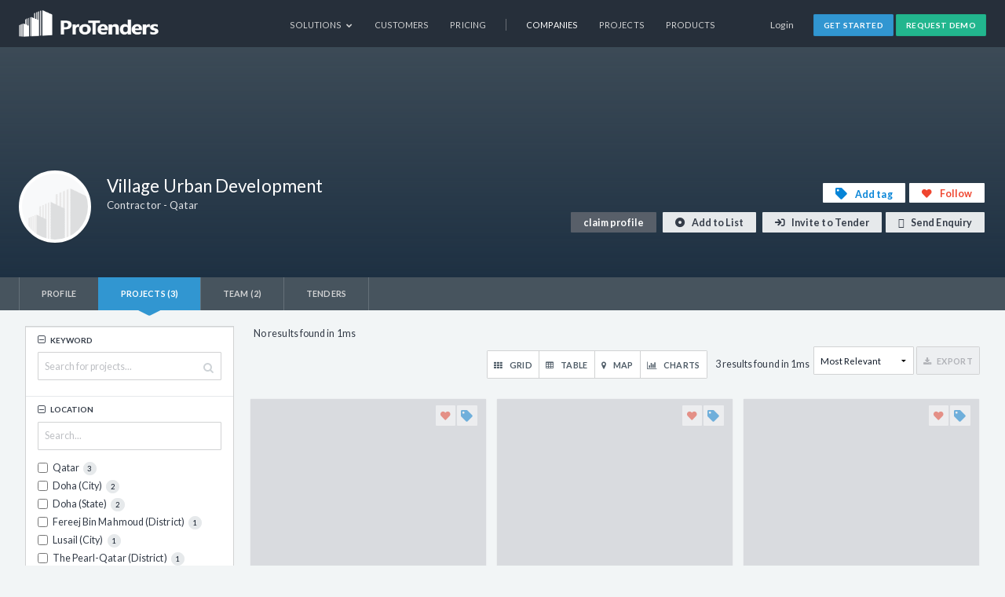

--- FILE ---
content_type: text/html; charset=utf-8
request_url: https://www.protenders.com/companies/village-urban-development/projects
body_size: 9261
content:
<!DOCTYPE html>
<html lang='en'>
<head>
<title>
Village Urban Development | ProTenders
</title>
<meta content='Learn more about Village Urban Development, a contractor based in Qatar. Explore its profile, certifications, projects, staff, awards and more.' name='description'>
<meta content='tender, eTender, ProTenders, eTendering, eProcurement, procurement, b2b, real-estate, construction, contractor, consultant, architect, engineer, developer, bid, bidding, buy, sell, software, platform, solution, management, preconstruction, project, invitation, qualify, estimate, award, post, lead, opportunity, building, villa, residential, commercial, institutional, facilities, civil, energy.' name='keywords'>
<meta content='494086294073011' property='fb:app_id'>
<meta content='https://www.protenders.com/companies/village-urban-development/projects' property='og:url'>
<meta content='Village Urban Development' property='og:title'>
<meta content='website' property='og:type'>
<meta content='Learn more about Village Urban Development, a contractor based in Qatar. Explore its profile, certifications, projects, staff, awards and more.' property='og:description'>
<meta content='https://res.cloudinary.com/protenders/image/upload/s--J_aSbrlE--/c_limit,dpr_auto,f_auto,q_auto:eco,w_auto:100/intel_3devices_1000_hhwu8j.png' property='og:image'>
<meta content='text/html; charset=UTF-8' http-equiv='Content-Type'>
<meta content='width=device-width,user-scalable=no,initial-scale=1.0,maximum-scale=1.0,minimum-scale=1.0' name='viewport'>
<meta content='#262f3a' name='theme-color'>
<link credentials='same-origin' crossorigin='use-credentials' href='/manifest.json' rel='manifest'>
<link href='https://goto.algolia.com/e/139121/2020-03-31/2kcy16/400902643?h=WAcpz-WOHxUvRBReLD82JRjSfG330pGU9E6X7Flt9tk' rel='preconnect'>
<link href='/favicon.ico' rel='shortcut icon' type='image/icon'>
<meta name="csrf-param" content="authenticity_token" />
<meta name="csrf-token" content="op8IioconR/UcXmlOcVgh55L12f5JsgAP1ngoB/Si8Xd3P38uX6y6a/COWPLNpSV3Bj1hsLcWqhjeW+Wu1uEqQ==" />

<link rel="stylesheet" media="all" href="https://cdn.protenders.com/assets/protenders_common-baa32cb27ac8f7f38021ed97b0af393ba2aeae2d16c8494da1c1ef8a3fc224b5.css" />
<link rel="stylesheet" media="all" href="https://cdn.protenders.com/assets/protenders-1738bdc63444c89bc227d677265e06b12473dbdd47aa9ac2af11803c7ea350b9.css" />

<meta name="csrf-param" content="authenticity_token" />
<meta name="csrf-token" content="sIOwnSoE+O4h7KqbTs2ux46t3I3TCZAReMDCQiZypgrPwEXrFFLXGFpf6l28PlrVzP7+bOjzArkk4E10gvupZg==" />
  <script type="text/javascript">
    !function(){"use strict";window.RudderSnippetVersion="3.2.0";var e="rudderanalytics";window[e]||(window[e]=[])
    ;var rudderanalytics=window[e];if(Array.isArray(rudderanalytics)){
    if(true===rudderanalytics.snippetExecuted&&window.console&&console.error){
    console.error("RudderStack JavaScript SDK snippet included more than once.")}else{rudderanalytics.snippetExecuted=true,
    window.rudderAnalyticsBuildType="legacy";var sdkBaseUrl="https://cdn.rudderlabs.com";var sdkVersion="v3"
    ;var sdkFileName="rsa.min.js";var scriptLoadingMode="async"
    ;var r=["setDefaultInstanceKey","load","ready","page","track","identify","alias","group","reset","setAnonymousId","startSession","endSession","consent","addCustomIntegration"]
    ;for(var n=0;n<r.length;n++){var t=r[n];rudderanalytics[t]=function(r){return function(){var n
    ;Array.isArray(window[e])?rudderanalytics.push([r].concat(Array.prototype.slice.call(arguments))):null===(n=window[e][r])||void 0===n||n.apply(window[e],arguments)
    }}(t)}try{
    new Function('class Test{field=()=>{};test({prop=[]}={}){return prop?(prop?.property??[...prop]):import("");}}'),
    window.rudderAnalyticsBuildType="modern"}catch(i){}var d=document.head||document.getElementsByTagName("head")[0]
    ;var o=document.body||document.getElementsByTagName("body")[0];window.rudderAnalyticsAddScript=function(e,r,n){
    var t=document.createElement("script");t.src=e,t.setAttribute("data-loader","RS_JS_SDK"),r&&n&&t.setAttribute(r,n),
    "async"===scriptLoadingMode?t.async=true:"defer"===scriptLoadingMode&&(t.defer=true),
    d?d.insertBefore(t,d.firstChild):o.insertBefore(t,o.firstChild)},window.rudderAnalyticsMount=function(){!function(){
    if("undefined"==typeof globalThis){var e;var r=function getGlobal(){
    return"undefined"!=typeof self?self:"undefined"!=typeof window?window:null}();r&&Object.defineProperty(r,"globalThis",{
    value:r,configurable:true})}
    }(),window.rudderAnalyticsAddScript("".concat(sdkBaseUrl,"/").concat(sdkVersion,"/").concat(window.rudderAnalyticsBuildType,"/").concat(sdkFileName),"data-rsa-write-key","3742UPkvCnjmG0hTnP4DqMoKUWn")
    },
    "undefined"==typeof Promise||"undefined"==typeof globalThis?window.rudderAnalyticsAddScript("https://polyfill-fastly.io/v3/polyfill.min.js?version=3.111.0&features=Symbol%2CPromise&callback=rudderAnalyticsMount"):window.rudderAnalyticsMount()
    ;var loadOptions={};rudderanalytics.load("3742UPkvCnjmG0hTnP4DqMoKUWn","https://protendersnlnd.dataplane.rudderstack.com",loadOptions)}}}();
  </script>

</head>
<body class='layout-protenders' id=''>
<nav class='top-bar panel-wrapper' data-topbar='' id='header' role='navigation'>
<div class='content-container'>
<ul class='title-area'>
<li class='name'>
<div class='header-logo'>
<a href="/"><span class='protenders-logo' title='Protenders'>
Protenders
</span>
</a></div>
</li>
<li class='toggle-topbar'>
<a href='#'>
<span></span>
</a>
</li>
</ul>
<section class='top-bar-section'>
<div class='login-area'>
<a data-reveal-id="signin-modal" data-reveal="" class="button nano clear top-login" href="javascript:void(0);">Login</a>
<div class='reveal-modal tiny' data-reveal='' id='signin-modal'>
<form class="new_user" id="new_user" action="/users/sign_in" accept-charset="UTF-8" method="post"><input name="utf8" type="hidden" value="&#x2713;" /><input type="hidden" name="authenticity_token" value="hx2J921ttT1ZQPs0uKbCuZ2lCZv/wlQiPlkHte70enr4XnyBUzuayyLzu/JKVTar3/YresQ4xopieYiDSn11Fg==" /><div class='panel-wrapper modal-header'>
<h3>Login to ProTenders</h3>
</div>
<div class='panel-wrapper modal-body'>
<div class='small-vpad-bottom'>Email Address</div>
<input class="small-bottom-buffer" type="text" name="user[email]" id="user_email" />
<div class='small-vpad-bottom'>Password</div>
<input type="password" name="user[password]" id="user_password" />
<div class='top-buffer'>
<div class='small-text'><a href="/users/password/new">Forgot your password?</a></div>
<div class='small-text'><a href="/users/confirmation/new">Didn&#39;t receive confirmation instructions?</a></div>
<div class='small-text'><a href="/users/unlock/new">Didn&#39;t receive unlock instructions?</a></div>
</div>
<div class='med-top-buffer small-text'>
<strong>
New to ProTenders?
<a class="xsmall-left-buffer" href="https://get.protenders.com/request-demo-platform?src=login_form">Request a demo</a>
</strong>
</div>
</div>
<div class='panel-wrapper modal-footer'>
<div class='button clear small close-reveal-modal'>Cancel</div>
<button class='small pt-green nomargin' type='submit'>Login</button>
</div>
</form><a class="close-reveal-modal close-modal" href="#"></a>
</div>

<a class="button nano pt-blue" id="top-nav-cta-signup" href="/signup">Get Started</a>
<a target="_blank" class="button nano pt-green" id="top-nav-cta" href="https://get.protenders.com/request-demo-platform?src=topnav">Request Demo</a>
</div>
<ul id='main-nav-bar'>
<li class='with-dropdown'>
<a class='has-dropdown' data-dropdown='solutions-dd' data-options='is_hover:true' href='javascript:void(0)'>
Solutions
<i class='pti pt-chevron-down'></i>
</a>
<div class='f-dropdown content light-labels nav-dropdown-hoverable' data-dropdown-content='' id='solutions-dd'>
<div class='light-labels-wrapper'>
<div class='light-side'>
<label>By Product</label>
<ul>
<li>
<a class="profiles" href="/platform/profiles"><span class='anchor'>Company Profiles</span>
<span class='p'>Increase your chances of being found by the companies that matter most - Issuers &amp; Buyers</span>
</a></li>
<li>
<a class="intelligence" href="/platform/construction_intelligence"><span class='anchor'>Construction Intelligence</span>
<span class='p'>Access detailed project data including stage, sector, participant contact info and more</span>
</a></li>
<li>
<a class="tendering" href="/platform/online_tendering"><span class='anchor'>Secure eTendering</span>
<span class='p'>Reduce risk significantly with the most efficient eTendering solution for construction</span>
</a></li>
</ul>
</div>
<div class='light-side'>
<label>By Company Type</label>
<ul>
<li>
<a href="/solutions/solutions-for-developers"><span class='anchor'>Real Estate Developers &amp; Owners</span>
<span class='p'>Digitize your end-to-end Tendering process and accelerate decision-making</span>
</a></li>
<li>
<a href="/solutions/solutions-for-consultants"><span class='anchor'>Consultants</span>
<span class='p'>Be the first to know of new Middle East projects and beat your competition to win them</span>
</a></li>
<li>
<a href="/solutions/solutions-for-contractors"><span class='anchor'>Contractors</span>
<span class='p'>Introduce your company to projects looking for Contractors </span>
</a></li>
<li>
<a href="/solutions/solutions-for-suppliers"><span class='anchor'>Suppliers</span>
<span class='p'>Increase awareness of your products regionally, get specified and win business</span>
</a></li>
</ul>
</div>
</div>
</div>
</li>
<li><a class="" id="customers" href="/customers">Customers</a></li>
<li><a class="" id="pricing" href="/pricing">Pricing</a></li>
<li class='separator' id='separator'>
<span>|</span>
</li>
<li><a class="active" id="network" href="/companies">Companies</a></li>
<li><a class="" id="find_projects" href="/projects">Projects</a></li>
<li><a class="" id="find_products" href="/products">Products</a></li>
<li class='row'>
<a id='close-top-bar'>
Close
</a>
</li>
</ul>
</section>
</div>
</nav>

<div class='reveal-modal medium' data-reveal='' id='companyDescriptionModal'></div>
<div class='reveal-modal medium' data-reveal='' id='officeModal'></div>
<div class='panel-wrapper' id='profile-panel-1'>
<div class='parallex-wrapper'>
<div class='parallax-image' style=''></div>
</div>
<div class='content-container'>
<div class='company-header crunched' id='nagger-logo'>
<div class='row nomargin' id='info-container'>
<div class='float-left'>
<div class='company-logo'>
<img alt="" title="Village Urban Development" src="https://res.cloudinary.com/protenders/image/upload/s--0WE-4r0g--/c_fit,d_missing,dpr_auto,f_auto,h_120,q_auto:eco,w_120/default_logo.png" />
</div>
</div>
<div class='float-left'>
<h1>
Village Urban Development
<span class='pt-red'></span>
</h1>
<h6>Contractor - Qatar</h6>
</div>
</div>
<div id='member-actions'>
<a class="user-action user-action-btn user-tag powertip-info" data-powertip="You must be signed in to tag this company" id="bookmark-company-23684" href="javascript:void(0)"><span>Add tag</span>
</a><a class="user-action user-like powertip-info " data-powertip="You must be signed in to like this company" id="like-company-23684" href="javascript:void(0)"><span>Follow</span>
</a><br>
<a class="user-action claim-profile" href="/signup/23684">claim profile</a>
<span class='user-action add-list main-action' data-link='/zrunsodfh/frpsdqb/olvwv/dgg_frpsdqb_srsxs' data-params='new_company_id=23684' data-remote='false' id='encoded-add-into-list-link'>
Add to List
</span>
<span class='user-action invite-tender main-action' data-link='/zrunsodfh/sduwlflsdqwv/lqylwh_frpsdqb_srsxs' data-params='company_id=23684' data-remote='false' id='encoded-invite-in-tender-link'>
Invite to Tender
</span>
<div class='reveal-modal small' data-reveal='' id='add-company-into-list'></div>
<div class='reveal-modal small' data-reveal='' id='invite-company-into-tender'></div>
<div class='reveal-modal small' data-reveal='' id='filterModal'></div>

<span class='user-action company-enquiry main-action' data-link='/frpsdqlhv/23684/frpsdqb_hqtxlulhv/qhz' data-remote='false' id='encoded-company-enquiry-link'>
Send Enquiry
</span>
<div class='reveal-modal small' data-reveal='' id='company-enquiry'></div>
</div>
</div>

</div>
</div>
<div class='panel-wrapper' id='profile-panel-2'>
<div class='content-container profile-tabs'>
<ul>
<li id='profile'>
<a href="/companies/village-urban-development">Profile</a>
</li>
<li id='portfolio'>
<a inclusive="true" class="active" aria-current="page" href="/companies/village-urban-development/projects">Projects (3) </a>
</li>
<li id='team'>
<a inclusive="true" href="/companies/village-urban-development/team">Team  (2)</a>
</li>
<li id='tenders'>
<a href="/companies/village-urban-development/tenders">Tenders</a>
</li>
</ul>

</div>
</div>
<div class='panel-wrapper app' id='profile-panel-3'>
<div class='row content-container' id='portfolio'>
<div class='reveal-modal large' data-reveal='' id='project-modal'></div>
<div class='panel-wrapper search-page' id='project-search' itemscope='' itemtype='http://schema.org/Product'>
<div class='content-container side-by-side search-container bottom-buffer mobile-filter-toggle' itemtype='isRelatedTo'>
<div class='action-bar' id='mobile-filter-panel'>
<a class='button clear'>Cancel</a>
<a class='button pt-green fa-search'>Show Results</a>
</div>
<div class='sidebar-wrapper search-filter-panel bottom-buffer'>
<div class='my-project-page' id='advanced-search-fixed'>
<div class='' id='search-options'>
<div class='search-filters'>
<input type="hidden" name="view" id="view" value="list" />
<input type="hidden" name="per_page" id="per_page" value="24" />
<input type="hidden" name="project_type" id="project_type" value="all-projects" />
<input type="hidden" name="lat" id="lat" />
<input type="hidden" name="lon" id="lon" />
<input type="hidden" name="viewport" id="viewport" />
<div class='row nomargin filter-block expandable-block expanded'>
<div class='filter-block-title toggle-content-btn toggle-expand'>
<span>Keyword</span>
</div>
<div class='hidden-content' id='keyword'>
<div class='row small-bottom-buffer'>
<div class='keyword-search'>
<form id='search-box'></form>
<i class='pti pt-search'></i>
</div>
</div>

</div>
</div>
<div class='row nomargin filter-block expandable-block expanded hide'>
<div class='filter-block-title toggle-content-btn toggle-expand'>
<span>Company Activities</span>
</div>
<div class='hidden-content' id='company_activities'></div>
</div>
<div class='row nomargin filter-block expandable-block expanded'>
<div class='filter-block-title toggle-content-btn toggle-expand'>
<span>Location</span>
</div>
<div class='hidden-content' id='location'>
</div>
</div>
<div class='row nomargin filter-block filter-locked'>
<div class='filter-locked'>
<div class='filter-block-title'>
<span>Status</span>
</div>
<div class='sign-up-to-protenders'>
<p>
<a target="_blank" href="https://get.protenders.com/request_demo?src=projects&amp;cta=filters">Sign up</a>
<span>or</span>
<a data-reveal-id="signin-modal" data-reveal="" href="javascript:void(0);">login</a>
<span>to get full access to our project data, search features and analytics.</span>
</p>
</div>
</div>

</div>
<div class='row nomargin filter-block filter-locked'>
<div class='filter-locked'>
<div class='filter-block-title'>
<span>Construction Type</span>
</div>
<div class='sign-up-to-protenders'>
<p>
<a target="_blank" href="https://get.protenders.com/request_demo?src=projects&amp;cta=filters">Sign up</a>
<span>or</span>
<a data-reveal-id="signin-modal" data-reveal="" href="javascript:void(0);">login</a>
<span>to get full access to our project data, search features and analytics.</span>
</p>
</div>
</div>

</div>
<div class='row nomargin filter-block filter-locked'>
<div class='filter-locked'>
<div class='filter-block-title'>
<span>Participants</span>
</div>
<div class='sign-up-to-protenders'>
<p>
<a target="_blank" href="https://get.protenders.com/request_demo?src=projects&amp;cta=filters">Sign up</a>
<span>or</span>
<a data-reveal-id="signin-modal" data-reveal="" href="javascript:void(0);">login</a>
<span>to get full access to our project data, search features and analytics.</span>
</p>
</div>
</div>

</div>
<div class='row nomargin filter-block filter-locked'>
<div class='filter-locked'>
<div class='filter-block-title'>
<span>Budget ($M)</span>
</div>
<div class='sign-up-to-protenders'>
<p>
<a target="_blank" href="https://get.protenders.com/request_demo?src=projects&amp;cta=filters">Sign up</a>
<span>or</span>
<a data-reveal-id="signin-modal" data-reveal="" href="javascript:void(0);">login</a>
<span>to get full access to our project data, search features and analytics.</span>
</p>
</div>
</div>

</div>
<div class='row nomargin filter-block filter-locked'>
<div class='filter-locked'>
<div class='filter-block-title'>
<span>Completion Percent</span>
</div>
<div class='sign-up-to-protenders'>
<p>
<a target="_blank" href="https://get.protenders.com/request_demo?src=projects&amp;cta=filters">Sign up</a>
<span>or</span>
<a data-reveal-id="signin-modal" data-reveal="" href="javascript:void(0);">login</a>
<span>to get full access to our project data, search features and analytics.</span>
</p>
</div>
</div>

</div>
</div>

</div>
</div>
</div>
<div class='content-wrapper search-results-container' id='projects-search-result'>
<div class='relative view-container'>
<div class='projects-listing'>
<div id='confidential-projects'></div>
<div id='refinements'>
<div id='current-refined-values'></div>
<div class='search-options'>
<div id='clear-filters'></div>
<div id='save-search'></div>
</div>
</div>

<div class='page-header-wrapper'>
<div class='action-bar projects-nav-bar' id='search-nav-bar'>
<div class='view-mode button-group micro'>
<a class='button pt-thumbnail tip-left' data-view='grid' id='find-projects-grid-view'>
<span>Grid</span>
</a>
<a class='button pt-table tip-left' data-view='table' id='find-projects-table-view'>
<span>Table</span>
</a>
<a class='button pt-location tip-left' data-view='map' id='find-projects-map-view'>
<span>Map</span>
</a>
<a class='button pt-chart-bar tip-left' data-view='charts' id='find-projects-charts-view'>
<span>Charts</span>
</a>
</div>

<div class='result-options-row'>
<div class='result-count' id='number-of-results'></div>
<span class='no-result-container'></span>
</div>
<div id='view-actions'>
<div id='sort-by-container'></div>
<div class='button-group micro'>
<a class="button small disabled fal fa-download tip-left" title="Export" id="export-projects" data-tooltip="" data-disabled="true" href="#"><span>Export</span>
</a>
</div>
</div>
</div>
</div>
<div class='grid clearfix show' id='projects-grid'></div>
<div id='pagination'>
<div class='row' id='search-results-sortbar'>
<div class='small-24 columns align-right' id='pagination-result'></div>
</div>
</div>
<script id='confidential-projects-template' type='text/html'>
<div id='insights-teaser-box'>
<div class='insights-teaser-box-visual'>
<div class='insights-teaser-box-count'>
<div class='insights-teaser-box-count-label'>{{nbHits}}</div>
</div>
</div>
<div class='insights-teaser-box-body'>
<p>Get the latest information on <strong>Village Urban Development's</strong> ongoing projects and more with our powerful <strong>Construction Intelligence</strong>.</p>
<a class="button small pt-green" href="https://get.protenders.com/request_demo?src=companyprojects&amp;cta=insightsbox">Get Construction Intelligence</a>
</div>
</div>

</script>
<script id='project-grid-template' type='text/html'>
<div class='project-card vcard {{status}}'>
<div class='edit-controls'>
{{#pending_participation}}
<a class="requires-confirmation" href="{{url}}">Confirm Participation</a>
{{/pending_participation}}
{{#requested_participation}}
<a class="requested" href="{{url}}">Participation Requested</a>
{{/requested_participation}}
{{#owner_participation}}
<a class='user-action admin-action-list has-dropdown' data-dropdown='menu_{{objectID}}' data-options='is_hover:true'></a>
<div class='f-dropdown content' data-dropdown-content='' id='menu_{{objectID}}'>
<ul class='arrow-top'>
<li><a class="admin-edit" href="/companies/village-urban-development/projects/{{slug}}/edit">Edit</a></li>
<li class='confirm-with-reveal' id='destroy-project'><a class="admin-delete" data-confirm="{&quot;title&quot;:&quot;Are you sure you want to delete project?&quot;,&quot;body&quot;:&quot;This operation cannot be undone.&quot;}" data-remote="true" rel="nofollow" data-method="delete" href="/companies/village-urban-development/projects/{{slug}}">Delete</a></li>
</ul>
</div>
{{/owner_participation}}
{{^owner_participation}}
<a class="user-action user-like powertip-info" data-powertip="You must be signed in to like this project" id="like-project-{{objectID}}" href="javascript:void(0)"><span>Follow</span>
</a><a class="user-action user-tag {{#tagged}} action-active {{/tagged}} tag-link" data-dropdown="tags-{{objectID}}" data-id="{{objectID}}" href=""></a>
{{/owner_participation}}
</div>
<div class='project-card-image-box'>
<a class="image-box-link" style="padding-bottom: {{photo_ratio}}%" href="{{url}}"><div class='overlay'></div>
<img data-src="https://res.cloudinary.com/protenders/image/upload/s--z_egGJw0--/d_missing,dpr_auto,f_auto,fl_progressive:semi,q_auto:eco,w_auto:100/{{photo_public_id}}" alt="" class="cld-responsive project-image" />
</a></div>
<div class='project-card-info'>
<a class="vcard-name" href="{{url}}">{{{_highlightResult.title.value}}}</a>
<div class='vcard-data'>
<span class='location'>{{location_text}}</span>
</div>
<div class='project-card-icons'>
{{#sectors}}
<div class='sector-icon tip-left {{.}}' data-tooltip='' title='{{.}}'></div>
{{/sectors}}
<div class='participants-icon tip-left' data-tooltip='' title='{{number_of_participants}} Participants'></div>
<div class='participants-value'>{{number_of_participants}}</div>
{{#is_verified}}
<div class='verified tip-left' data-tooltip='' title='This project has been verified'>
Verified
</div>
{{/is_verified}}
</div>
</div>
</div>

</script>

</div>
</div>
</div>
</div>
</div>

</div>
<script id='no-search-results-found-template' type='text/html'>
<div class='no-entries'>
<div class='no-entries__content'>
<i class='far fas-search'></i>
<h3>Oops, no results were found.</h3>
<p>Please try a new search using different criteria.</p>
</div>
</div>

</script>
<script>
  var createEvent = false;
  if(createEvent){
  	rudderanalytics.track('Project Deleted', { name: "homepage", deleted_by: "()", intelligence_project: "true" });
  }
</script>

</div>

<div class='panel-wrapper' id='footer'>
<div class='content-container'>
<div class='row footer-cols vpad-bottom'>
<div class='small-24 large-8 columns footer-text'>
<a href="/"><span alt='Protenders' class='protenders-logo' title='Protenders'></span>
</a>ProTenders is a leading Construction Intelligence & eTendering platform enabling thousands of Developers, Consultants, Contractors and Suppliers to showcase their work, find new opportunities and streamline their processes.
<ul class='social-media'>
<li>
<a target="_blank" href="https://twitter.com/protendersinc"><i class='pti pt-twitter'></i>
<span class='hidden'>twitter share</span>
</a></li>
<li>
<a target="_blank" href="https://www.facebook.com/protendersinc"><i class='pti pt-facebook'></i>
<span class='hidden'>facebook share</span>
</a></li>
<li>
<a target="_blank" href="https://www.linkedin.com/company/protendersinc"><i class='pti pt-linkedin'></i>
<span class='hidden'>linkedin share</span>
</a></li>
<li>
<a target="_blank" href="https://www.instagram.com/protendersinc"><i class='pti pt-instagram'></i>
<span class='hidden'>instagram share</span>
</a></li>
</ul>
<img data-src="https://res.cloudinary.com/protenders/image/asset/s--CYi9dqsf--/c_limit,dpr_auto,f_auto,q_auto:eco,w_auto:100/security-logos-434c38e85f4cad8cf89ee6672e813506.png" class="cld-responsive security-logos" />
</div>
<div class='small-24 large-4 large-offset-1 columns'>
<h5>Find Partners</h5>
<ul>
<li><a href="/companies/Developers">Developers</a></li>
<li><a href="/companies/Design-Architects">Architects</a></li>
<li><a href="/companies/Interior-Design-Contractors">Interior Designers</a></li>
<li><a href="/companies/Project-Managers">Project Managers</a></li>
<li><a href="/companies/Structural-Engineers">Structural Engineers</a></li>
<li><a href="/companies/MEP-Engineers">MEP Engineers</a></li>
<li><a href="/companies/Cost-Consultants">Cost Consultants</a></li>
<li><a href="/companies/Piling-Contractors">Piling Contractors</a></li>
<li><a href="/companies/Concrete-Readymix-Supplier">Ready Mix Suppliers</a></li>
<li><a href="/companies">More companies...</a></li>
</ul>
</div>
<div class='small-24 large-5 columns'>
<h5>Construction Intelligence</h5>
<ul>
<li><a href="/uae-construction-projects">UAE Construction Projects</a></li>
<li><a href="/saudi-arabia-construction-projects">Saudi Arabia Construction Projects</a></li>
<li><a href="/qatar-construction-projects">Qatar Construction Projects</a></li>
<li><a href="/bahrain-construction-projects">Bahrain Construction Projects</a></li>
<li><a href="/oman-construction-projects">Oman Construction Projects</a></li>
<li><a href="/kuwait-construction-projects">Kuwait Construction Projects</a></li>
<li><a href="/gcc-construction-projects">GCC Construction Projects</a></li>
</ul>
</div>
<div class='small-24 large-3 columns'>
<h5>Company</h5>
<ul>
<li><a href="/about">About</a></li>
<li><a target="_blank" href="http://blog.protenders.com">Blog</a></li>
<li><a target="_blank" href="http://careers.protenders.com/">Careers</a></li>
<li><a href="/contact">Contact</a></li>
</ul>
</div>
<div class='small-24 large-3 columns'>
<h5>Community</h5>
<ul>
<li><a target="_blank" href="https://ideas.protenders.com">Idea Board</a></li>
<li><a target="_blank" href="https://app.livestorm.co/protenders">Webinars</a></li>
<li><a target="_blank" href="http://support.protenders.com">Support Portal</a></li>
</ul>
</div>
</div>
<div class='language-select'>
ProTenders.com est également offert en
<a href="/fr/companies/village-urban-development/projects">Français</a>
</div>
<div class='row powerdby'>
<div class='small-24 medium-18 columns right-collapse bottom-collapse'>
<span class='xsmall-hpad-right'>
&copy; 2025 NuServ Ltd.
</span>
<a href="/tos">Terms of Service</a>
<a href="/privacy">Privacy Policy</a>
<a href="/security">Security</a>
</div>
<div class='small-24 medium-6 columns align-right nopadding hide-for-small hide-for-medium'>
Platform Version v5.0.0

</div>
</div>
</div>
</div>

<script src="https://cdn.protenders.com/assets/protenders-3cf77c60f2d300372fc5cacff48efba9b497d4b92c168f6771575b4ffccfc53f.js"></script>
<script src="https://cdn.protenders.com/assets/i18n/en-e4e33644e756c80fddfc701ed66dba73f91720917aa18369bcdf720fc7cec729.js"></script>
<script src="https://cdn.protenders.com/assets/protenders_deferred-7122b50ba9e344ffe7eb63c7fdffb226c11e6bd9fca206f3677fba3678610605.js" defer="defer"></script>
<script src="https://cdn.protenders.com/assets/map-0f106e87d7a6f355028a76cd69928a4bc4261c4b71b2000ba97498ead5f49bcc.js"></script>
<script src='https://maps.google.com/maps/api/js?libraries=places&amp;language=en&amp;key=AIzaSyAuq0074pFpCc_GKeTNEIpLTrNbQWTFRBQ' type='text/javascript'></script>

<script src="https://cdn.protenders.com/assets/search/company_projects-22218c1d48595541d6cb00670a0ae30a80d15da1bceed3a8023ca8e481a65369.js"></script>
<script src="https://cdn.protenders.com/assets/search/public_projects_search-a03be45147b54bf210613441c63aca2dde67820f2edede8eeb324fa6da6b713a.js"></script>
<script>
  var appId = "5EFLJ3FB0I";
  var keys = {
    countKey: "[base64]",
    hitsKey: "[base64]",
    facetsKey: "ZDJiOTJmNTc0NDYyOWZiMTA5YzUyY2U0YzM2NWVhMjU3ZTFkNzM4MjkwYzM2NDE5ZmE2ZDhjNmVhZTEzMTE3NGZpbHRlcnM9JTI4dmVyaWZpZWRfcGFydGljaXBhbnRzJTNEMjM2ODQrT1IrY3JlYXRvcl9pZCUzRDIzNjg0JTI5"
  };
  var indexName = "projects_production"
  var showSectors = false;
  var view = "grid"
  var highLevelMember = false;
  var prefix = "";
  var env = "production"
  var userId = ""
  var controller = "company_projects"
  var isSelfCompany = false;
  var company = { id: 23684, slug: "village-urban-development" }
  var protenders = false;
  var userMembership = "";
  var allowedRegions = []
  var allowedSectors = []
  var allowedStatuses = []
  
  $(document).ready(function() {
    CompanyProjects.initializeIndex(appId, keys, indexName, view, prefix, env, userId, controller, highLevelMember, isSelfCompany, company, showSectors, userMembership, protenders);
  });
</script>

<script src="https://cdn.protenders.com/assets/v4/tags-6bf1af802f70440fbff31d3756e9f4f095c8b91da50c5301e59650d442cc354e.js" defer="defer"></script>
<script>
  if(false){
    window.onload = function(){ $.get("/companies/village-urban-development/impressions_count") }
  }
  $(document).ready(function() {
    $.each([ "encoded-add-into-list-link", "encoded-invite-in-tender-link", "encoded-company-enquiry-link" ], function(i, id){
      if($('#'+id).length > 0){
        decodeAndBuildLink(id);
      }
    });
  })
</script>

<script src="https://js.recurly.com/v3/recurly.js"></script>
<script>
//<![CDATA[
recurly.configure('sjc-eBpVGAkdRfqlWrIPydOk81')
//]]>
</script>
<script type="text/javascript">$.cloudinary.config({"api_key":"463984611845241","cloud_name":"protenders","private_cdn":false});</script>

  <script type="text/javascript">

    rudderanalytics.page();
  </script>


</body>
</html>
<script id='no-search-results-found-template' type='text/html'>
<div class='no-entries'>
<div class='no-entries__content'>
<i class='far fas-search'></i>
<h3>Oops, no results were found.</h3>
<p>Please try a new search using different criteria.</p>
</div>
</div>

</script>
<script>
  app_id = "5EFLJ3FB0I";
  api_key = "a530ab0f6ff6acb6a5797ae9eafbbc04";
  secured_api_key = "";
  project_index_name = "projects_production";
  company_index_name = "companies_production";
  company_widget_index_name = "products_production";
  workplace_phase_index_name = "workplace_projects_production";
  workplace_tender_index_name = "workplace_tenders_production";
  $(document).ready(function(){
    AlgoliaQuickSearch.initialize(app_id, api_key, secured_api_key, project_index_name, company_index_name, company_widget_index_name, workplace_phase_index_name, workplace_tender_index_name, "protenders");
  })
</script>




--- FILE ---
content_type: application/javascript; charset=utf-8
request_url: https://cdn.protenders.com/assets/protenders_deferred-7122b50ba9e344ffe7eb63c7fdffb226c11e6bd9fca206f3677fba3678610605.js
body_size: 142891
content:
!function(e,t,n){var r=window.matchMedia;"undefined"!=typeof module&&module.exports?module.exports=n(r):"function"==typeof define&&define.amd?define(function(){return t[e]=n(r)}):t[e]=n(r)}("enquire",this,function(e){"use strict";function t(e,t){for(var n,r=0,i=e.length;i>r&&!1!==(n=t(e[r],r));r++);}function n(e){return"[object Array]"===Object.prototype.toString.apply(e)}function r(e){return"function"==typeof e}function i(e){this.options=e,!e.deferSetup&&this.setup()}function o(t,n){this.query=t,this.isUnconditional=n,this.handlers=[],this.mql=e(t);var r=this;this.listener=function(e){r.mql=e,r.assess()},this.mql.addListener(this.listener)}function a(){if(!e)throw new Error("matchMedia not present, legacy browsers require a polyfill");this.queries={},this.browserIsIncapable=!e("only all").matches}return i.prototype={setup:function(){this.options.setup&&this.options.setup(),this.initialised=!0},on:function(){!this.initialised&&this.setup(),this.options.match&&this.options.match()},off:function(){this.options.unmatch&&this.options.unmatch()},destroy:function(){this.options.destroy?this.options.destroy():this.off()},equals:function(e){return this.options===e||this.options.match===e}},o.prototype={addHandler:function(e){var t=new i(e);this.handlers.push(t),this.matches()&&t.on()},removeHandler:function(e){var n=this.handlers;t(n,function(t,r){return t.equals(e)?(t.destroy(),!n.splice(r,1)):void 0})},matches:function(){return this.mql.matches||this.isUnconditional},clear:function(){t(this.handlers,function(e){e.destroy()}),this.mql.removeListener(this.listener),this.handlers.length=0},assess:function(){var e=this.matches()?"on":"off";t(this.handlers,function(t){t[e]()})}},a.prototype={register:function(e,i,a){var s=this.queries,c=a&&this.browserIsIncapable;return s[e]||(s[e]=new o(e,c)),r(i)&&(i={match:i}),n(i)||(i=[i]),t(i,function(t){r(t)&&(t={match:t}),s[e].addHandler(t)}),this},unregister:function(e,t){var n=this.queries[e];return n&&(t?n.removeHandler(t):(n.clear(),delete this.queries[e])),this}},new a});!function(e,t){"function"==typeof define&&define.amd?define("savvior",["enquire"],function(n){return e["new GridDispatch()"]=t(n)}):"object"==typeof exports?module.exports=t(require("enquire.js")):e.savvior=t(e.enquire)}(this,function(e){function t(e,t,n,r){r||!e.dataset?e.setAttribute("data-"+t,n):e.dataset[t]=n}function n(e,t,n){for(var r=0,i;r<e.length&&!1!==(i=t.call(n,e[r],r));r++);}function r(e){return"function"==typeof e}function i(e,t){for(t in e)return!1;return!0}function o(e,t){for(var n in e)t[n]=e[n];return t}"function"!=typeof window.CustomEvent&&function(){function e(e,t){t=t||{bubbles:!1,cancelable:!1,detail:undefined};var n=document.createEvent("CustomEvent");n.initCustomEvent(e,t.bubbles,t.cancelable,t.detail);return n}window.CustomEvent=e;e.prototype=window.CustomEvent.prototype}();!function(){for(var e=0,t=["ms","moz","webkit","o"],n=0;n<t.length&&!window.requestAnimationFrame;++n){window.requestAnimationFrame=window[t[n]+"RequestAnimationFrame"];window.cancelAnimationFrame=window[t[n]+"CancelAnimationFrame"]||window[t[n]+"CancelRequestAnimationFrame"]}window.requestAnimationFrame||(window.requestAnimationFrame=function(t,n){var r=(new Date).getTime(),i=Math.max(0,16-(r-e)),o=window.setTimeout(function(){t(r+i)},i);e=r+i;return o});window.cancelAnimationFrame||(window.cancelAnimationFrame=function(e){clearTimeout(e)})}();var a=function(e){this.columns=null;this.element=e;this.filtered=document.createDocumentFragment();this.status=!1};a.prototype.setup=function(e,n){if(this.status)return!1;var i=document.createRange(),o=document.createElement("div");i.selectNodeContents(this.element);o.appendChild(i.extractContents());window.requestAnimationFrame(function(){t(o,"columns",0);this.addColumns(o,e);this.status=!0;r(n)&&n.call(this)}.bind(this))};a.prototype.addColumns=function(e,r){var i=["column","size-1of"+r.columns],o=document.createDocumentFragment(),a=[],s=r.columns,c,u,l;this.filterItems(e,r.filter);for(;0!=s--;){c="[data-columns] > *:nth-child("+r.columns+"n-"+s+")";a.push(e.querySelectorAll(c))}n(a,function(e){u=document.createElement("div");l=document.createDocumentFragment();u.className=i.join(" ");n(e,function(e){l.appendChild(e)});u.appendChild(l);o.appendChild(u)});this.element.appendChild(o);t(this.element,"columns",r.columns);this.columns=r.columns};a.prototype.filterItems=function(e,r){if(!r)return e;var i,o,a;a=Array.prototype.slice.call(e.children);n(o=e.querySelectorAll("[data-columns] > "+r),function(e){i=a.indexOf(e);this.filtered.appendChild(e);t(e,"position",i)},this);return e};a.prototype.removeColumns=function(){var e=document.createRange(),r=document.createElement("div"),i=[],o;e.selectNodeContents(this.element);o=Array.prototype.filter.call(e.extractContents().childNodes,function a(e){return e instanceof window.HTMLElement});i.length=o[0].childNodes.length*o.length;n(o,function s(e,t){var r;n(e.classList.contains("column")?e.children:[e],function a(e,n){i[n*o.length+t]=e})});t(r,"columns",0);i.filter(function(e){return!!e}).forEach(function(e){r.appendChild(e)});return r};a.prototype.redraw=function(e,t){var n=new CustomEvent("savvior:redraw",{detail:{element:this.element,from:this.columns,to:e.columns,filter:e.filter||null}}),i;window.requestAnimationFrame(function(){if(this.columns!==e.columns){i=this.restoreFiltered(this.removeColumns());this.addColumns(i,e)}window.dispatchEvent(n);r(t)&&t(this)}.bind(this))};a.prototype.restoreFiltered=function(e){if(0===this.filtered.childNodes.length)return e;var t=e,r;n(this.filtered.querySelectorAll("[data-position]"),function(e){r=Number(e.getAttribute("data-position"));e.removeAttribute("data-position");t.insertBefore(e,t.children[r]||null)});return e};a.prototype.restore=function(e,t){if(!this.status){r(e)&&e(!1);return!1}var i=document.createDocumentFragment(),o=[],a,s=new CustomEvent("savvior:restore",{detail:{element:this.element,from:this.columns}});window.requestAnimationFrame(function(){n((a=this.restoreFiltered(this.removeColumns())).childNodes,function(e){o.push(e)});o.forEach(function(e){i.appendChild(e)});this.element.appendChild(i);this.element.removeAttribute("data-columns");window.dispatchEvent(s);r(e)&&e.call(t,t||this)}.bind(this))};a.prototype.addItems=function(e,t,i){var o=new CustomEvent("savvior:addItems",{detail:{element:this.element,grid:this}}),a=function(e){return t.clone?e.cloneNode(!0):e},s={append:function(e,t){var n=a(e);t.appendChild(n);return t},prepend:function(e,t){var n=a(e);t.insertBefore(n,t.firstChild);return t}};window.requestAnimationFrame(function(){var a=this.restoreFiltered(this.removeColumns());e instanceof NodeList||e instanceof Array?n(e,function(e){a=s[t.method].call(null,e,a)}):a=s[t.method].call(null,e,a);this.addColumns(a,{columns:this.columns,filter:this.filter});window.dispatchEvent(o);r(i)&&i(this)}.bind(this))};var s=function(e,t){this.selector=e;this.options=t;this.queryHandlers=[];this.grids=[];this.ready=!1};s.prototype.register=function(){n(document.querySelectorAll(this.selector),function(e){this.grids.push(new a(e,this.options))},this);for(var t in this.options)this.queryHandlers.push(this.constructHandler(t,this.options[t]));n(this.queryHandlers,function(t){e.register(t.mq,t.handler)});this.ready=!0;return this};s.prototype.constructHandler=function(e){return{mq:e,handler:{deferSetup:!0,setup:function(){this.gridSetup(e)}.bind(this),match:function(){this.gridMatch(e)}.bind(this),destroy:function(){}}}};s.prototype.gridSetup=function(e){var t;n(this.grids,function(n){n.setup(this.options[e],function(){t=new CustomEvent("savvior:setup",{detail:{element:n.element,columns:n.columns,filter:this.filter}});window.dispatchEvent(t)})},this)};s.prototype.gridMatch=function(e){var t;n(this.grids,function(n){t=new CustomEvent("savvior:match",{detail:{element:n.element,from:n.columns,to:this.options[e].columns,query:e}});n.redraw(this.options[e],function(){window.dispatchEvent(t)})},this)};s.prototype.unregister=function(t,i){n(this.queryHandlers,function(t){e.unregister(t.mq)});n(this.grids,function(e){e.restore(function(){this.queryHandlers=[];this.ready=!1;r(t)&&t.call(this,i||this)},this)},this);this.grids=[]};var c=function(){if(!e)throw new Error("enquire.js not present, please load it before calling any methods");this.grids={}};c.prototype.init=function(e,t){if(!e)throw new TypeError("Missing selector");if("string"!=typeof e)throw new TypeError("Selector must be a string");if("object"!=typeof t)throw new TypeError("Options must be an object");if(this.grids[e])return this;if(document.querySelectorAll(e).length<1)return this;this.grids[e]=new s(e,t);this.grids[e].register(t);window.dispatchEvent(new CustomEvent("savvior:init"));return this};c.prototype.destroy=function(e,t){var o=new CustomEvent("savvior:destroy",{detail:{selectors:e}}),a=e===undefined||i(e)?Object.keys(this.grids):e,s=a.length,c=0,u=function(e){delete this.grids[a[c]];if(++c===s){window.dispatchEvent(o);r(t)&&t.call(e,this)}}.bind(this);n(a,function(e){this.grids[e]&&this.grids[e].unregister(u)},this)};c.prototype.ready=function(e){if(e===undefined){var t=[];for(var n in this.grids)this.grids[n].ready&&t.push(n);return t.length>0&&t}return!!this.grids[e]&&this.grids[e].ready};c.prototype.addItems=function(e,t,i,a){var s,c,u={clone:!1,method:"append"};if(!this.grids[e])throw new TypeError("Grid does not exist.");"string"==typeof t&&(t=document.querySelectorAll(t));if(t instanceof Array)n(t,function(e){if(!(e instanceof Node))throw new TypeError("Supplied element in array is not instance of Node.")},this);else if(!(t instanceof Node||t instanceof NodeList))throw new TypeError("Supplied argument is not a Node or a NodeList.");if(r(i)){s=i;c=u}else{s=a;c=o(i,u)}n(this.grids[e].grids,function(e){e.addItems(t,c,s)});return this};return new c});!function(e){var t;"undefined"!=typeof window?t=window:"undefined"!=typeof self&&(t=self),t.ALGOLIA_MIGRATION_LAYER=e()}(function(){return function e(t,n,r){function i(a,s){if(!n[a]){if(!t[a]){var c="function"==typeof require&&require;if(!s&&c)return c(a,!0);if(o)return o(a,!0);var u=new Error("Cannot find module '"+a+"'");throw u.code="MODULE_NOT_FOUND",u}var l=n[a]={exports:{}};t[a][0].call(l.exports,function(e){var n=t[a][1][e];return i(n||e)},l,l.exports,e,t,n,r)}return n[a].exports}for(var o="function"==typeof require&&require,a=0;a<r.length;a++)i(r[a]);return i}({1:[function(e,t,n){function r(e,t){for(var n in t)e.setAttribute(n,t[n])}function i(e,t){e.onload=function(){this.onerror=this.onload=null,t(null,e)},e.onerror=function(){this.onerror=this.onload=null,t(new Error("Failed to load "+this.src),e)}}function o(e,t){e.onreadystatechange=function(){"complete"!=this.readyState&&"loaded"!=this.readyState||(this.onreadystatechange=null,t(null,e))}}t.exports=function(e,t,n){var a=document.head||document.getElementsByTagName("head")[0],s=document.createElement("script"),c;"function"==typeof t&&(n=t,t={}),t=t||{},n=n||function(){},s.type=t.type||"text/javascript",s.charset=t.charset||"utf8",s.async=!("async"in t&&!t.async),s.src=e,t.attrs&&r(s,t.attrs),t.text&&(s.text=""+t.text);("onload"in s?i:o)(s,n),s.onload||i(s,n),a.appendChild(s)}},{}],2:[function(e,t,n){"use strict";function r(e){for(var t=new RegExp("cdn\\.jsdelivr\\.net/algoliasearch/latest/"+e.replace(".","\\.")+"(?:\\.min)?\\.js$"),n=document.getElementsByTagName("script"),r=!1,i=0,o=n.length;i<o;i++)if(n[i].src&&t.test(n[i].src)){r=!0;break}return r}t.exports=r},{}],3:[function(e,t,n){"use strict";function r(t){var n=e(1),r="//cdn.jsdelivr.net/algoliasearch/2/"+t+".min.js",o="-- AlgoliaSearch `latest` warning --\nWarning, you are using the `latest` version string from jsDelivr to load the AlgoliaSearch library.\nUsing `latest` is no more recommended, you should load //cdn.jsdelivr.net/algoliasearch/2/algoliasearch.min.js\n\nAlso, we updated the AlgoliaSearch JavaScript client to V3. If you want to upgrade,\nplease read our migration guide at https://github.com/algolia/algoliasearch-client-js/wiki/Migration-guide-from-2.x.x-to-3.x.x\n-- /AlgoliaSearch  `latest` warning --";window.console&&(window.console.warn?window.console.warn(o):window.console.log&&window.console.log(o));try{document.write("<script>window.ALGOLIA_SUPPORTS_DOCWRITE = true</script>"),!0===window.ALGOLIA_SUPPORTS_DOCWRITE?(document.write('<script src="'+r+'"></script>'),i("document.write")()):n(r,i("DOMElement"))}catch(a){n(r,i("DOMElement"))}}function i(e){return function(){var t="AlgoliaSearch: loaded V2 script using "+e;window.console&&window.console.log&&window.console.log(t)}}t.exports=r},{1:1}],4:[function(e,t,n){"use strict";function r(){var e="-- AlgoliaSearch V2 => V3 error --\nYou are trying to use a new version of the AlgoliaSearch JavaScript client with an old notation.\nPlease read our migration guide at https://github.com/algolia/algoliasearch-client-js/wiki/Migration-guide-from-2.x.x-to-3.x.x\n-- /AlgoliaSearch V2 => V3 error --";window.AlgoliaSearch=function(){throw new Error(e)},window.AlgoliaSearchHelper=function(){throw new Error(e)},window.AlgoliaExplainResults=function(){throw new Error(e)}}t.exports=r},{}],5:[function(e,t,n){"use strict";function r(t){var n=e(2),r=e(3),i=e(4);n(t)?r(t):i()}r("algoliasearch")},{2:2,3:3,4:4}]},{},[5])(5)}),function(e){if("object"==typeof exports&&"undefined"!=typeof module)module.exports=e();else if("function"==typeof define&&define.amd)define([],e);else{var t;(t="undefined"!=typeof window?window:"undefined"!=typeof global?global:"undefined"!=typeof self?self:this).algoliasearch=e()}}(function(){var e;return function t(e,n,r){function i(a,s){if(!n[a]){if(!e[a]){var c="function"==typeof require&&require;if(!s&&c)return c(a,!0);if(o)return o(a,!0);var u=new Error("Cannot find module '"+a+"'");throw u.code="MODULE_NOT_FOUND",u}var l=n[a]={exports:{}};e[a][0].call(l.exports,function(t){var n=e[a][1][t];return i(n||t)},l,l.exports,t,e,n,r)}return n[a].exports}for(var o="function"==typeof require&&require,a=0;a<r.length;a++)i(r[a]);return i}({1:[function(e,t,n){(function(r){function i(){return!("undefined"==typeof window||!window.process||"renderer"!==window.process.type)||"undefined"!=typeof document&&document.documentElement&&document.documentElement.style&&document.documentElement.style.WebkitAppearance||"undefined"!=typeof window&&window.console&&(window.console.firebug||window.console.exception&&window.console.table)||"undefined"!=typeof navigator&&navigator.userAgent&&navigator.userAgent.toLowerCase().match(/firefox\/(\d+)/)&&parseInt(RegExp.$1,10)>=31||"undefined"!=typeof navigator&&navigator.userAgent&&navigator.userAgent.toLowerCase().match(/applewebkit\/(\d+)/)}function o(e){var t=this.useColors;if(e[0]=(t?"%c":"")+this.namespace+(t?" %c":" ")+e[0]+(t?"%c ":" ")+"+"+n.humanize(this.diff),t){var r="color: "+this.color;e.splice(1,0,r,"color: inherit");var i=0,o=0;e[0].replace(/%[a-zA-Z%]/g,function(e){"%%"!==e&&("%c"===e&&(o=++i))}),e.splice(o,0,r)}}function a(){return"object"==typeof console&&console.log&&Function.prototype.apply.call(console.log,console,arguments)}function s(e){try{null==e?n.storage.removeItem("debug"):n.storage.debug=e}catch(t){}}function c(){var e;try{e=n.storage.debug}catch(t){}return!e&&void 0!==r&&"env"in r&&(e=r.env.DEBUG),e}function u(){try{return window.localStorage}catch(e){}}(n=t.exports=e(2)).log=a,n.formatArgs=o,n.save=s,n.load=c,n.useColors=i,n.storage="undefined"!=typeof chrome&&"undefined"!=typeof chrome.storage?chrome.storage.local:u(),n.colors=["lightseagreen","forestgreen","goldenrod","dodgerblue","darkorchid","crimson"],n.formatters.j=function(e){try{return JSON.stringify(e)}catch(t){return"[UnexpectedJSONParseError]: "+t.message}},n.enable(c())}).call(this,e(12))},{12:12,2:2}],2:[function(e,t,n){function r(e){var t,r=0;for(t in e)r=(r<<5)-r+e.charCodeAt(t),r|=0;return n.colors[Math.abs(r)%n.colors.length]}function i(e){function t(){if(t.enabled){var e=t,r=+new Date,i=r-(u||r);e.diff=i,e.prev=u,e.curr=r,u=r;for(var o=new Array(arguments.length),a=0;a<o.length;a++)o[a]=arguments[a];o[0]=n.coerce(o[0]),"string"!=typeof o[0]&&o.unshift("%O");var s=0,c;o[0]=o[0].replace(/%([a-zA-Z%])/g,function(t,r){if("%%"===t)return t;s++;var i=n.formatters[r];if("function"==typeof i){var a=o[s];t=i.call(e,a),o.splice(s,1),s--}return t}),n.formatArgs.call(e,o);(t.log||n.log||console.log.bind(console)).apply(e,o)}}return t.namespace=e,t.enabled=n.enabled(e),t.useColors=n.useColors(),t.color=r(e),"function"==typeof n.init&&n.init(t),t}function o(e){n.save(e),n.names=[],n.skips=[];for(var t=("string"==typeof e?e:"").split(/[\s,]+/),r=t.length,i=0;i<r;i++)t[i]&&("-"===(e=t[i].replace(/\*/g,".*?"))[0]?n.skips.push(new RegExp("^"+e.substr(1)+"$")):n.names.push(new RegExp("^"+e+"$")))}function a(){n.enable("")}function s(e){var t,r;for(t=0,r=n.skips.length;t<r;t++)if(n.skips[t].test(e))return!1;for(t=0,r=n.names.length;t<r;t++)if(n.names[t].test(e))return!0;return!1}function c(e){return e instanceof Error?e.stack||e.message:e}(n=t.exports=i.debug=i["default"]=i).coerce=c,n.disable=a,n.enable=o,n.enabled=s,n.humanize=e(9),n.names=[],n.skips=[],n.formatters={};var u},{9:9}],3:[function(t,n,r){(function(i,o){!function(t,i){"object"==typeof r&&void 0!==n?n.exports=i():"function"==typeof e&&e.amd?e(i):t.ES6Promise=i()}(this,function(){"use strict";function e(e){var t=typeof e;return null!==e&&("object"===t||"function"===t)}function n(e){return"function"==typeof e}function r(e){z=e}function a(e){J=e}function s(){return function(){return i.nextTick(p)}}function c(){return void 0!==G?function(){G(p)}:f()}function u(){var e=0,t=new Z(p),n=document.createTextNode("");return t.observe(n,{characterData:!0}),function(){n.data=e=++e%2}}function l(){var e=new MessageChannel;return e.port1.onmessage=p,function(){return e.port2.postMessage(0)}}function f(){var e=setTimeout;return function(){return e(p,1)}}function p(){for(var e=0;e<$;e+=2){var t,n;(0,ne[e])(ne[e+1]),ne[e]=void 0,ne[e+1]=void 0}$=0}function d(){try{var e,n=t("vertx");return G=n.runOnLoop||n.runOnContext,c()}catch(r){return f()}}function h(e,t){var n=arguments,r=this,i=new this.constructor(y);void 0===i[ie]&&k(i);var o=r._state;return o?function(){var e=n[o-1];J(function(){return M(o,i,e,r._result)})}():C(r,i,e,t),i}function m(e){var t=this;if(e&&"object"==typeof e&&e.constructor===t)return e;var n=new t(y);return j(n,e),n}function y(){}function g(){return new TypeError("You cannot resolve a promise with itself")}function v(){return new TypeError("A promises callback cannot return that same promise.")}function b(e){try{return e.then}catch(t){return ce.error=t,ce}}function _(e,t,n,r){try{e.call(t,n,r)}catch(i){return i}}function w(e,t,n){J(function(e){var r=!1,i=_(n,t,function(n){r||(r=!0,t!==n?j(e,n):x(e,n))},function(t){r||(r=!0,R(e,t))},"Settle: "+(e._label||" unknown promise"));!r&&i&&(r=!0,R(e,i))},e)}function O(e,t){t._state===ae?x(e,t._result):t._state===se?R(e,t._result):C(t,void 0,function(t){return j(e,t)},function(t){return R(e,t)})}function P(e,t,r){t.constructor===e.constructor&&r===h&&t.constructor.resolve===m?O(e,t):r===ce?(R(e,ce.error),ce.error=null):void 0===r?x(e,t):n(r)?w(e,t,r):x(e,t)}function j(t,n){t===n?R(t,g()):e(n)?P(t,n,b(n)):x(t,n)}function S(e){e._onerror&&e._onerror(e._result),T(e)}function x(e,t){e._state===oe&&(e._result=t,e._state=ae,0!==e._subscribers.length&&J(T,e))}function R(e,t){e._state===oe&&(e._state=se,e._result=t,J(S,e))}function C(e,t,n,r){var i=e._subscribers,o=i.length;e._onerror=null,i[o]=t,i[o+ae]=n,i[o+se]=r,0===o&&e._state&&J(T,e)}function T(e){var t=e._subscribers,n=e._state;if(0!==t.length){for(var r=void 0,i=void 0,o=e._result,a=0;a<t.length;a+=3)r=t[a],i=t[a+n],r?M(n,r,i,o):i(o);e._subscribers.length=0}}function E(){this.error=null}function N(e,t){try{return e(t)}catch(n){return ue.error=n,ue}}function M(e,t,r,i){var o=n(r),a=void 0,s=void 0,c=void 0,u=void 0;if(o){if((a=N(r,i))===ue?(u=!0,s=a.error,a.error=null):c=!0,t===a)return void R(t,v())}else a=i,c=!0;t._state!==oe||(o&&c?j(t,a):u?R(t,s):e===ae?x(t,a):e===se&&R(t,a))}function A(e,t){try{t(function(t){j(e,t)},function(t){R(e,t)})}catch(n){R(e,n)}}function I(){return le++}function k(e){e[ie]=le++,e._state=void 0,e._result=void 0,e._subscribers=[]}function F(e,t){this._instanceConstructor=e,this.promise=new e(y),this.promise[ie]||k(this.promise),W(t)?(this.length=t.length,this._remaining=t.length,this._result=new Array(this.length),0===this.length?x(this.promise,this._result):(this.length=this.length||0,this._enumerate(t),0===this._remaining&&x(this.promise,this._result))):R(this.promise,D())}function D(){return new Error("Array Methods must be provided an Array")}function L(e){return new F(this,e).promise}function q(e){var t=this;return new t(W(e)?function(n,r){for(var i=e.length,o=0;o<i;o++)t.resolve(e[o]).then(n,r)}:function(e,t){return t(new TypeError("You must pass an array to race."))})}function U(e){var t,n=new this(y);return R(n,e),n}function H(){throw new TypeError("You must pass a resolver function as the first argument to the promise constructor")}function B(){throw new TypeError("Failed to construct 'Promise': Please use the 'new' operator, this object constructor cannot be called as a function.")}function V(e){this[ie]=I(),this._result=this._state=void 0,this._subscribers=[],y!==e&&("function"!=typeof e&&H(),this instanceof V?A(this,e):B())}function K(){var e=void 0;if(void 0!==o)e=o;else if("undefined"!=typeof self)e=self;else try{e=Function("return this")()}catch(t){throw new Error("polyfill failed because global object is unavailable in this environment")}var n=e.Promise;if(n){var r=null;try{r=Object.prototype.toString.call(n.resolve())}catch(t){}if("[object Promise]"===r&&!n.cast)return}e.Promise=V}var Q=void 0,W=Q=Array.isArray?Array.isArray:function(e){return"[object Array]"===Object.prototype.toString.call(e)},$=0,G=void 0,z=void 0,J=function(e,t){ne[$]=e,ne[$+1]=t,2===($+=2)&&(z?z(p):re())},Y="undefined"!=typeof window?window:void 0,X=Y||{},Z=X.MutationObserver||X.WebKitMutationObserver,ee="undefined"==typeof self&&void 0!==i&&"[object process]"==={}.toString.call(i),te="undefined"!=typeof Uint8ClampedArray&&"undefined"!=typeof importScripts&&"undefined"!=typeof MessageChannel,ne=new Array(1e3),re=void 0;re=ee?s():Z?u():te?l():void 0===Y&&"function"==typeof t?d():f();var ie=Math.random().toString(36).substring(16),oe=void 0,ae=1,se=2,ce=new E,ue=new E,le=0;return F.prototype._enumerate=function(e){for(var t=0;this._state===oe&&t<e.length;t++)this._eachEntry(e[t],t)},F.prototype._eachEntry=function(e,t){var n=this._instanceConstructor,r=n.resolve;if(r===m){var i=b(e);if(i===h&&e._state!==oe)this._settledAt(e._state,t,e._result);else if("function"!=typeof i)this._remaining--,this._result[t]=e;else if(n===V){var o=new n(y);P(o,e,i),this._willSettleAt(o,t)}else this._willSettleAt(new n(function(t){return t(e)}),t)}else this._willSettleAt(r(e),t)},F.prototype._settledAt=function(e,t,n){var r=this.promise;r._state===oe&&(this._remaining--,e===se?R(r,n):this._result[t]=n),0===this._remaining&&x(r,this._result)},F.prototype._willSettleAt=function(e,t){var n=this;C(e,void 0,function(e){return n._settledAt(ae,t,e)},function(e){return n._settledAt(se,t,e)})},V.all=L,V.race=q,V.resolve=m,V.reject=U,V._setScheduler=r,V._setAsap=a,V._asap=J,V.prototype={constructor:V,then:h,"catch":function(e){return this.then(null,e)}},V.polyfill=K,V.Promise=V,V})}).call(this,t(12),"undefined"!=typeof global?global:"undefined"!=typeof self?self:"undefined"!=typeof window?window:{})},{12:12}],4:[function(e,t,n){function r(){this._events=this._events||{},this._maxListeners=this._maxListeners||void 0}function i(e){return"function"==typeof e}function o(e){return"number"==typeof e}function a(e){return"object"==typeof e&&null!==e}function s(e){return void 0===e}t.exports=r,r.EventEmitter=r,r.prototype._events=void 0,r.prototype._maxListeners=void 0,r.defaultMaxListeners=10,r.prototype.setMaxListeners=function(e){if(!o(e)||e<0||isNaN(e))throw TypeError("n must be a positive number");return this._maxListeners=e,this},r.prototype.emit=function(e){var t,n,r,o,c,u;if(this._events||(this._events={}),"error"===e&&(!this._events.error||a(this._events.error)&&!this._events.error.length)){if((t=arguments[1])instanceof Error)throw t;var l=new Error('Uncaught, unspecified "error" event. ('+t+")");throw l.context=t,l}if(s(n=this._events[e]))return!1;if(i(n))switch(arguments.length){case 1:n.call(this);break;case 2:n.call(this,arguments[1]);break;case 3:n.call(this,arguments[1],arguments[2]);break;default:o=Array.prototype.slice.call(arguments,1),n.apply(this,o)}else if(a(n))for(o=Array.prototype.slice.call(arguments,1),r=(u=n.slice()).length,c=0;c<r;c++)u[c].apply(this,o);return!0},r.prototype.addListener=function(e,t){var n;if(!i(t))throw TypeError("listener must be a function");return this._events||(this._events={}),this._events.newListener&&this.emit("newListener",e,i(t.listener)?t.listener:t),this._events[e]?a(this._events[e])?this._events[e].push(t):this._events[e]=[this._events[e],t]:this._events[e]=t,a(this._events[e])&&!this._events[e].warned&&((n=s(this._maxListeners)?r.defaultMaxListeners:this._maxListeners)&&n>0&&this._events[e].length>n&&(this._events[e].warned=!0,console.error("(node) warning: possible EventEmitter memory leak detected. %d listeners added. Use emitter.setMaxListeners() to increase limit.",this._events[e].length),"function"==typeof console.trace&&console.trace())),this},r.prototype.on=r.prototype.addListener,r.prototype.once=function(e,t){function n(){this.removeListener(e,n),r||(r=!0,t.apply(this,arguments))}if(!i(t))throw TypeError("listener must be a function");var r=!1;return n.listener=t,this.on(e,n),this},r.prototype.removeListener=function(e,t){var n,r,o,s;if(!i(t))throw TypeError("listener must be a function");if(!this._events||!this._events[e])return this;if(o=(n=this._events[e]).length,r=-1,n===t||i(n.listener)&&n.listener===t)delete this._events[e],this._events.removeListener&&this.emit("removeListener",e,t);else if(a(n)){for(s=o;s-- >0;)if(n[s]===t||n[s].listener&&n[s].listener===t){r=s;break}if(r<0)return this;1===n.length?(n.length=0,delete this._events[e]):n.splice(r,1),this._events.removeListener&&this.emit("removeListener",e,t)}return this},r.prototype.removeAllListeners=function(e){var t,n;if(!this._events)return this;if(!this._events.removeListener)return 0===arguments.length?this._events={}:this._events[e]&&delete this._events[e],this;if(0===arguments.length){for(t in this._events)"removeListener"!==t&&this.removeAllListeners(t);return this.removeAllListeners("removeListener"),this._events={},this}if(i(n=this._events[e]))this.removeListener(e,n);else if(n)for(;n.length;)this.removeListener(e,n[n.length-1]);return delete this._events[e],this},r.prototype.listeners=function(e){var t;return this._events&&this._events[e]?i(this._events[e])?[this._events[e]]:this._events[e].slice():[]},r.prototype.listenerCount=function(e){if(this._events){var t=this._events[e];if(i(t))return 1;if(t)return t.length}return 0},r.listenerCount=function(e,t){return e.listenerCount(t)}},{}],5:[function(e,t,n){var r=Object.prototype.hasOwnProperty,i=Object.prototype.toString;t.exports=function(e,t,n){if("[object Function]"!==i.call(t))throw new TypeError("iterator must be a function");var o=e.length;if(o===+o)for(var a=0;a<o;a++)t.call(n,e[a],a,e);else for(var s in e)r.call(e,s)&&t.call(n,e[s],s,e)}},{}],6:[function(e,t,n){(function(e){var n;n="undefined"!=typeof window?window:void 0!==e?e:"undefined"!=typeof self?self:{},t.exports=n}).call(this,"undefined"!=typeof global?global:"undefined"!=typeof self?self:"undefined"!=typeof window?window:{})},{}],7:[function(e,t,n){"function"==typeof Object.create?t.exports=function(e,t){e.super_=t,e.prototype=Object.create(t.prototype,{constructor:{value:e,enumerable:!1,writable:!0,configurable:!0}})}:t.exports=function(e,t){e.super_=t;var n=function(){};n.prototype=t.prototype,e.prototype=new n,e.prototype.constructor=e}},{}],8:[function(e,t,n){var r={}.toString;t.exports=Array.isArray||function(e){return"[object Array]"==r.call(e)}},{}],9:[function(e,t,n){function r(e){if(!((e=String(e)).length>100)){var t=/^((?:\d+)?\.?\d+) *(milliseconds?|msecs?|ms|seconds?|secs?|s|minutes?|mins?|m|hours?|hrs?|h|days?|d|years?|yrs?|y)?$/i.exec(e);if(t){var n=parseFloat(t[1]),r;switch((t[2]||"ms").toLowerCase()){case"years":case"year":case"yrs":case"yr":case"y":return n*f;case"days":case"day":case"d":return n*l;case"hours":case"hour":case"hrs":case"hr":case"h":return n*u;case"minutes":case"minute":case"mins":case"min":case"m":return n*c;case"seconds":case"second":case"secs":case"sec":case"s":return n*s;case"milliseconds":case"millisecond":case"msecs":case"msec":case"ms":return n;default:return}}}}function i(e){return e>=l?Math.round(e/l)+"d":e>=u?Math.round(e/u)+"h":e>=c?Math.round(e/c)+"m":e>=s?Math.round(e/s)+"s":e+"ms"}function o(e){return a(e,l,"day")||a(e,u,"hour")||a(e,c,"minute")||a(e,s,"second")||e+" ms"}function a(e,t,n){if(!(e<t))return e<1.5*t?Math.floor(e/t)+" "+n:Math.ceil(e/t)+" "+n+"s"}var s=1e3,c=60*s,u=60*c,l=24*u,f=365.25*l;t.exports=function(e,t){t=t||{};var n=typeof e;if("string"===n&&e.length>0)return r(e);if("number"===n&&!1===isNaN(e))return t.long?o(e):i(e);throw new Error("val is not a non-empty string or a valid number. val="+JSON.stringify(e))}},{}],10:[function(e,t,n){"use strict";var r=Object.prototype.hasOwnProperty,i=Object.prototype.toString,o=Array.prototype.slice,a=e(11),s=Object.prototype.propertyIsEnumerable,c=!s.call({toString:null},"toString"),u=s.call(function(){},"prototype"),l=["toString","toLocaleString","valueOf","hasOwnProperty","isPrototypeOf","propertyIsEnumerable","constructor"],f=function(e){var t=e.constructor;return t&&t.prototype===e},p={$console:!0,$external:!0,$frame:!0,$frameElement:!0,$frames:!0,$innerHeight:!0,$innerWidth:!0,$outerHeight:!0,$outerWidth:!0,$pageXOffset:!0,$pageYOffset:!0,$parent:!0,$scrollLeft:!0,$scrollTop:!0,$scrollX:!0,$scrollY:!0,$self:!0,$webkitIndexedDB:!0,$webkitStorageInfo:!0,$window:!0},d=function(){if("undefined"==typeof window)return!1;for(var e in window)try{if(!p["$"+e]&&r.call(window,e)&&null!==window[e]&&"object"==typeof window[e])try{f(window[e])}catch(t){return!0}}catch(t){return!0}return!1}(),h=function(e){if("undefined"==typeof window||!d)return f(e);try{return f(e)}catch(t){return!1}},m=function(e){var t=null!==e&&"object"==typeof e,n="[object Function]"===i.call(e),o=a(e),s=t&&"[object String]"===i.call(e),f=[];if(!t&&!n&&!o)throw new TypeError("Object.keys called on a non-object");var p=u&&n;if(s&&e.length>0&&!r.call(e,0))for(var d=0;d<e.length;++d)f.push(String(d));if(o&&e.length>0)for(var m=0;m<e.length;++m)f.push(String(m));else for(var y in e)p&&"prototype"===y||!r.call(e,y)||f.push(String(y));if(c)for(var g=h(e),v=0;v<l.length;++v)g&&"constructor"===l[v]||!r.call(e,l[v])||f.push(l[v]);return f};m.shim=function(){if(Object.keys){var e;if(!function(){return 2===(Object.keys(arguments)||"").length}(1,2)){var t=Object.keys;Object.keys=function(e){return t(a(e)?o.call(e):e)}}}else Object.keys=m;return Object.keys||m},t.exports=m},{11:11}],11:[function(e,t,n){"use strict";var r=Object.prototype.toString;t.exports=function(e){var t=r.call(e),n="[object Arguments]"===t;return n||(n="[object Array]"!==t&&null!==e&&"object"==typeof e&&"number"==typeof e.length&&e.length>=0&&"[object Function]"===r.call(e.callee)),n}},{}],12:[function(e,t,n){function r(){throw new Error("setTimeout has not been defined")}function i(){throw new Error("clearTimeout has not been defined")}function o(e){if(f===setTimeout)return setTimeout(e,0);if((f===r||!f)&&setTimeout)return f=setTimeout,setTimeout(e,0);try{return f(e,0)}catch(t){try{return f.call(null,e,0)}catch(t){return f.call(this,e,0)}}}function a(e){if(p===clearTimeout)return clearTimeout(e);if((p===i||!p)&&clearTimeout)return p=clearTimeout,clearTimeout(e);try{return p(e)}catch(t){try{return p.call(null,e)}catch(t){return p.call(this,e)}}}function s(){y&&h&&(y=!1,h.length?m=h.concat(m):g=-1,m.length&&c())}function c(){if(!y){var e=o(s);y=!0;for(var t=m.length;t;){for(h=m,m=[];++g<t;)h&&h[g].run();g=-1,t=m.length}h=null,y=!1,a(e)}}function u(e,t){this.fun=e,this.array=t}function l(){}var f,p,d=t.exports={};!function(){try{f="function"==typeof setTimeout?setTimeout:r}catch(e){f=r}try{p="function"==typeof clearTimeout?clearTimeout:i}catch(e){p=i}}();var h,m=[],y=!1,g=-1;d.nextTick=function(e){var t=new Array(arguments.length-1);if(arguments.length>1)for(var n=1;n<arguments.length;n++)t[n-1]=arguments[n];m.push(new u(e,t)),1!==m.length||y||o(c)},u.prototype.run=function(){this.fun.apply(null,this.array)},d.title="browser",d.browser=!0,d.env={},d.argv=[],d.version="",d.versions={},d.on=l,d.addListener=l,
d.once=l,d.off=l,d.removeListener=l,d.removeAllListeners=l,d.emit=l,d.binding=function(e){throw new Error("process.binding is not supported")},d.cwd=function(){return"/"},d.chdir=function(e){throw new Error("process.chdir is not supported")},d.umask=function(){return 0}},{}],13:[function(e,t,n){"use strict";function r(e,t){return Object.prototype.hasOwnProperty.call(e,t)}t.exports=function(e,t,n,o){t=t||"&",n=n||"=";var a={};if("string"!=typeof e||0===e.length)return a;var s=/\+/g;e=e.split(t);var c=1e3;o&&"number"==typeof o.maxKeys&&(c=o.maxKeys);var u=e.length;c>0&&u>c&&(u=c);for(var l=0;l<u;++l){var f,p,d,h,m=e[l].replace(s,"%20"),y=m.indexOf(n);y>=0?(f=m.substr(0,y),p=m.substr(y+1)):(f=m,p=""),d=decodeURIComponent(f),h=decodeURIComponent(p),r(a,d)?i(a[d])?a[d].push(h):a[d]=[a[d],h]:a[d]=h}return a};var i=Array.isArray||function(e){return"[object Array]"===Object.prototype.toString.call(e)}},{}],14:[function(e,t,n){"use strict";function r(e,t){if(e.map)return e.map(t);for(var n=[],r=0;r<e.length;r++)n.push(t(e[r],r));return n}var i=function(e){switch(typeof e){case"string":return e;case"boolean":return e?"true":"false";case"number":return isFinite(e)?e:"";default:return""}};t.exports=function(e,t,n,s){return t=t||"&",n=n||"=",null===e&&(e=void 0),"object"==typeof e?r(a(e),function(a){var s=encodeURIComponent(i(a))+n;return o(e[a])?r(e[a],function(e){return s+encodeURIComponent(i(e))}).join(t):s+encodeURIComponent(i(e[a]))}).join(t):s?encodeURIComponent(i(s))+n+encodeURIComponent(i(e)):""};var o=Array.isArray||function(e){return"[object Array]"===Object.prototype.toString.call(e)},a=Object.keys||function(e){var t=[];for(var n in e)Object.prototype.hasOwnProperty.call(e,n)&&t.push(n);return t}},{}],15:[function(e,t,n){"use strict";n.decode=n.parse=e(13),n.encode=n.stringify=e(14)},{13:13,14:14}],16:[function(e,t,n){function r(){c.apply(this,arguments)}function i(){var e="Not implemented in this environment.\nIf you feel this is a mistake, write to support@algolia.com";throw new l.AlgoliaSearchError(e)}t.exports=r;var o=e(18),a=e(28),s=e(29),c=e(17),u=e(7),l=e(30);u(r,c),r.prototype.deleteIndex=function(e,t){return this._jsonRequest({method:"DELETE",url:"/1/indexes/"+encodeURIComponent(e),hostType:"write",callback:t})},r.prototype.moveIndex=function(e,t,n){var r={operation:"move",destination:t};return this._jsonRequest({method:"POST",url:"/1/indexes/"+encodeURIComponent(e)+"/operation",body:r,hostType:"write",callback:n})},r.prototype.copyIndex=function(e,t,n,r){var i={operation:"copy",destination:t},o=r;if("function"==typeof n)o=n;else if(Array.isArray(n)&&n.length>0)i.scope=n;else if(void 0!==n)throw new Error("the scope given to `copyIndex` was not an array with settings, synonyms or rules");return this._jsonRequest({method:"POST",url:"/1/indexes/"+encodeURIComponent(e)+"/operation",body:i,hostType:"write",callback:o})},r.prototype.getLogs=function(t,n,r){var i=e(26),o={};return"object"==typeof t?(o=i(t),r=n):0===arguments.length||"function"==typeof t?r=t:1===arguments.length||"function"==typeof n?(r=n,o.offset=t):(o.offset=t,o.length=n),void 0===o.offset&&(o.offset=0),void 0===o.length&&(o.length=10),this._jsonRequest({method:"GET",url:"/1/logs?"+this._getSearchParams(o,""),hostType:"read",callback:r})},r.prototype.listIndexes=function(e,t){var n="";return void 0===e||"function"==typeof e?t=e:n="?page="+e,this._jsonRequest({method:"GET",url:"/1/indexes"+n,hostType:"read",callback:t})},r.prototype.initIndex=function(e){return new o(this,e)},r.prototype.initAnalytics=function(t){var n;return e(27)(this.applicationID,this.apiKey,t)},r.prototype.listUserKeys=a(function(e){return this.listApiKeys(e)},s("client.listUserKeys()","client.listApiKeys()")),r.prototype.listApiKeys=function(e){return this._jsonRequest({method:"GET",url:"/1/keys",hostType:"read",callback:e})},r.prototype.getUserKeyACL=a(function(e,t){return this.getApiKey(e,t)},s("client.getUserKeyACL()","client.getApiKey()")),r.prototype.getApiKey=function(e,t){return this._jsonRequest({method:"GET",url:"/1/keys/"+e,hostType:"read",callback:t})},r.prototype.deleteUserKey=a(function(e,t){return this.deleteApiKey(e,t)},s("client.deleteUserKey()","client.deleteApiKey()")),r.prototype.deleteApiKey=function(e,t){return this._jsonRequest({method:"DELETE",url:"/1/keys/"+e,hostType:"write",callback:t})},r.prototype.restoreApiKey=function(e,t){return this._jsonRequest({method:"POST",url:"/1/keys/"+e+"/restore",hostType:"write",callback:t})},r.prototype.addUserKey=a(function(e,t,n){return this.addApiKey(e,t,n)},s("client.addUserKey()","client.addApiKey()")),r.prototype.addApiKey=function(t,n,r){var i,o="Usage: client.addApiKey(arrayOfAcls[, params, callback])";if(!e(8)(t))throw new Error(o);1!==arguments.length&&"function"!=typeof n||(r=n,n=null);var a={acl:t};return n&&(a.validity=n.validity,a.maxQueriesPerIPPerHour=n.maxQueriesPerIPPerHour,a.maxHitsPerQuery=n.maxHitsPerQuery,a.indexes=n.indexes,a.description=n.description,n.queryParameters&&(a.queryParameters=this._getSearchParams(n.queryParameters,"")),a.referers=n.referers),this._jsonRequest({method:"POST",url:"/1/keys",body:a,hostType:"write",callback:r})},r.prototype.addUserKeyWithValidity=a(function(e,t,n){return this.addApiKey(e,t,n)},s("client.addUserKeyWithValidity()","client.addApiKey()")),r.prototype.updateUserKey=a(function(e,t,n,r){return this.updateApiKey(e,t,n,r)},s("client.updateUserKey()","client.updateApiKey()")),r.prototype.updateApiKey=function(t,n,r,i){var o,a="Usage: client.updateApiKey(key, arrayOfAcls[, params, callback])";if(!e(8)(n))throw new Error(a);2!==arguments.length&&"function"!=typeof r||(i=r,r=null);var s={acl:n};return r&&(s.validity=r.validity,s.maxQueriesPerIPPerHour=r.maxQueriesPerIPPerHour,s.maxHitsPerQuery=r.maxHitsPerQuery,s.indexes=r.indexes,s.description=r.description,r.queryParameters&&(s.queryParameters=this._getSearchParams(r.queryParameters,"")),s.referers=r.referers),this._jsonRequest({method:"PUT",url:"/1/keys/"+t,body:s,hostType:"write",callback:i})},r.prototype.startQueriesBatch=a(function(){this._batch=[]},s("client.startQueriesBatch()","client.search()")),r.prototype.addQueryInBatch=a(function(e,t,n){this._batch.push({indexName:e,query:t,params:n})},s("client.addQueryInBatch()","client.search()")),r.prototype.sendQueriesBatch=a(function(e){return this.search(this._batch,e)},s("client.sendQueriesBatch()","client.search()")),r.prototype.batch=function(t,n){var r,i="Usage: client.batch(operations[, callback])";if(!e(8)(t))throw new Error(i);return this._jsonRequest({method:"POST",url:"/1/indexes/*/batch",body:{requests:t},hostType:"write",callback:n})},r.prototype.assignUserID=function(e,t){if(!e.userID||!e.cluster)throw new l.AlgoliaSearchError("You have to provide both a userID and cluster",e);return this._jsonRequest({method:"POST",url:"/1/clusters/mapping",hostType:"write",body:{cluster:e.cluster},callback:t,headers:{"x-algolia-user-id":e.userID}})},r.prototype.getTopUserID=function(e){return this._jsonRequest({method:"GET",url:"/1/clusters/mapping/top",hostType:"read",callback:e})},r.prototype.getUserID=function(e,t){if(!e.userID)throw new l.AlgoliaSearchError("You have to provide a userID",{debugData:e});return this._jsonRequest({method:"GET",url:"/1/clusters/mapping/"+e.userID,hostType:"read",callback:t})},r.prototype.listClusters=function(e){return this._jsonRequest({method:"GET",url:"/1/clusters",hostType:"read",callback:e})},r.prototype.listUserIDs=function(e,t){return this._jsonRequest({method:"GET",url:"/1/clusters/mapping",body:e,hostType:"read",callback:t})},r.prototype.removeUserID=function(e,t){if(!e.userID)throw new l.AlgoliaSearchError("You have to provide a userID",{debugData:e});return this._jsonRequest({method:"DELETE",url:"/1/clusters/mapping",hostType:"write",callback:t,headers:{"x-algolia-user-id":e.userID}})},r.prototype.searchUserIDs=function(e,t){return this._jsonRequest({method:"POST",url:"/1/clusters/mapping/search",body:e,hostType:"read",callback:t})},r.prototype.setPersonalizationStrategy=function(e,t){return this._jsonRequest({method:"POST",url:"/1/recommendation/personalization/strategy",body:e,hostType:"write",callback:t})},r.prototype.getPersonalizationStrategy=function(e){return this._jsonRequest({method:"GET",url:"/1/recommendation/personalization/strategy",hostType:"read",callback:e})},r.prototype.destroy=i,r.prototype.enableRateLimitForward=i,r.prototype.disableRateLimitForward=i,r.prototype.useSecuredAPIKey=i,r.prototype.disableSecuredAPIKey=i,r.prototype.generateSecuredApiKey=i},{17:17,18:18,26:26,27:27,28:28,29:29,30:30,7:7,8:8}],17:[function(e,t,n){(function(n){function r(t,n,r){var o=e(1)("algoliasearch"),a=e(26),s=e(8),u=e(32),l="Usage: algoliasearch(applicationID, apiKey, opts)";if(!0!==r._allowEmptyCredentials&&!t)throw new c.AlgoliaSearchError("Please provide an application ID. "+l);if(!0!==r._allowEmptyCredentials&&!n)throw new c.AlgoliaSearchError("Please provide an API key. "+l);this.applicationID=t,this.apiKey=n,this.hosts={read:[],write:[]},r=r||{},this._timeouts=r.timeouts||{connect:1e3,read:2e3,write:3e4},r.timeout&&(this._timeouts.connect=this._timeouts.read=this._timeouts.write=r.timeout);var f=r.protocol||"https:";if(/:$/.test(f)||(f+=":"),"http:"!==f&&"https:"!==f)throw new c.AlgoliaSearchError("protocol must be `http:` or `https:` (was `"+r.protocol+"`)");if(this._checkAppIdData(),r.hosts)s(r.hosts)?(this.hosts.read=a(r.hosts),this.hosts.write=a(r.hosts)):(this.hosts.read=a(r.hosts.read),this.hosts.write=a(r.hosts.write));else{var p=u(this._shuffleResult,function(e){return t+"-"+e+".algolianet.com"}),d=(!1===r.dsn?"":"-dsn")+".algolia.net";this.hosts.read=[this.applicationID+d].concat(p),this.hosts.write=[this.applicationID+".algolia.net"].concat(p)}this.hosts.read=u(this.hosts.read,i(f)),this.hosts.write=u(this.hosts.write,i(f)),this.extraHeaders={},this.cache=r._cache||{},this._ua=r._ua,this._useCache=!(void 0!==r._useCache&&!r._cache)||r._useCache,this._useRequestCache=this._useCache&&r._useRequestCache,this._useFallback=void 0===r.useFallback||r.useFallback,this._setTimeout=r._setTimeout,o("init done, %j",this)}function i(e){return function(t){return e+"//"+t.toLowerCase()}}function o(e){if(void 0===Array.prototype.toJSON)return JSON.stringify(e);var t=Array.prototype.toJSON;delete Array.prototype.toJSON;var n=JSON.stringify(e);return Array.prototype.toJSON=t,n}function a(e){for(var t,n,r=e.length;0!==r;)n=Math.floor(Math.random()*r),t=e[r-=1],e[r]=e[n],e[n]=t;return e}function s(e){var t={};for(var n in e)if(Object.prototype.hasOwnProperty.call(e,n)){var r;r="x-algolia-api-key"===n||"x-algolia-application-id"===n?"**hidden for security purposes**":e[n],t[n]=r}return t}t.exports=r;var c=e(30),u=e(31),l=e(20),f=e(36),p=500,d=n.env.RESET_APP_DATA_TIMER&&parseInt(n.env.RESET_APP_DATA_TIMER,10)||12e4;r.prototype.initIndex=function(e){return new l(this,e)},r.prototype.setExtraHeader=function(e,t){this.extraHeaders[e.toLowerCase()]=t},r.prototype.getExtraHeader=function(e){return this.extraHeaders[e.toLowerCase()]},r.prototype.unsetExtraHeader=function(e){delete this.extraHeaders[e.toLowerCase()]},r.prototype.addAlgoliaAgent=function(e){var t="; "+e;-1===this._ua.indexOf(t)&&(this._ua+=t)},r.prototype._jsonRequest=function(t){function n(e,i){function u(e){var t=e&&e.body&&e.body.message&&e.body.status||e.statusCode||e&&e.body&&200;d("received response: statusCode: %s, computed statusCode: %d, headers: %j",e.statusCode,t,e.headers);var n=2===Math.floor(t/100),r=new Date,o;if(_.push({currentHost:S,headers:s(f),content:a||null,contentLength:void 0!==a?a.length:null,method:i.method,timeouts:i.timeouts,url:i.url,startTime:P,endTime:r,duration:r-P,statusCode:t}),n)return y._useCache&&!y._useRequestCache&&m&&(m[l]=e.responseText),{responseText:e.responseText,body:e.body};if(4!==Math.floor(t/100))return g+=1,w();d("unrecoverable error");var u=new c.AlgoliaSearchError(e.body&&e.body.message,{debugData:_,statusCode:t});return y._promise.reject(u)}function p(e){d("error: %s, stack: %s",e.message,e.stack);var n=new Date;return _.push({currentHost:S,headers:s(f),content:a||null,contentLength:void 0!==a?a.length:null,method:i.method,timeouts:i.timeouts,url:i.url,startTime:P,endTime:n,duration:n-P}),e instanceof c.AlgoliaSearchError||(e=new c.Unknown(e&&e.message,e)),g+=1,e instanceof c.Unknown||e instanceof c.UnparsableJSON||g>=y.hosts[t.hostType].length&&(v||!b)?(e.debugData=_,y._promise.reject(e)):e instanceof c.RequestTimeout?O():w()}function w(){return d("retrying request"),y._incrementHostIndex(t.hostType),n(e,i)}function O(){return d("retrying request with higher timeout"),y._incrementHostIndex(t.hostType),y._incrementTimeoutMultipler(),i.timeouts=y._getTimeoutsForRequest(t.hostType),n(e,i)}y._checkAppIdData();var P=new Date;if(y._useCache&&!y._useRequestCache&&(l=t.url),y._useCache&&!y._useRequestCache&&a&&(l+="_body_"+i.body),r(!y._useRequestCache,m,l)){d("serving response from cache");var j=m[l];return y._promise.resolve({body:JSON.parse(j),responseText:j})}if(g>=y.hosts[t.hostType].length)return!b||v?(d("could not get any response"),y._promise.reject(new c.AlgoliaSearchError("Cannot connect to the AlgoliaSearch API. Send an email to support@algolia.com to report and resolve the issue. Application id was: "+y.applicationID,{debugData:_}))):(d("switching to fallback"),g=0,i.method=t.fallback.method,i.url=t.fallback.url,i.jsonBody=t.fallback.body,i.jsonBody&&(i.body=o(i.jsonBody)),f=y._computeRequestHeaders({additionalUA:h,headers:t.headers}),i.timeouts=y._getTimeoutsForRequest(t.hostType),y._setHostIndexByType(0,t.hostType),v=!0,n(y._request.fallback,i));var S=y._getHostByType(t.hostType),x=S+i.url,R={body:i.body,jsonBody:i.jsonBody,method:i.method,headers:f,timeouts:i.timeouts,debug:d,forceAuthHeaders:i.forceAuthHeaders};return d("method: %s, url: %s, headers: %j, timeouts: %d",R.method,x,R.headers,R.timeouts),e===y._request.fallback&&d("using fallback"),e.call(y,x,R).then(u,p)}function r(e,t,n){return y._useCache&&e&&t&&void 0!==t[n]}function i(e,n){return r(y._useRequestCache,m,l)&&e["catch"](function(){delete m[l]}),"function"!=typeof t.callback?e.then(n):void e.then(function(e){u(function(){t.callback(null,n(e))},y._setTimeout||setTimeout)},function(e){u(function(){t.callback(e)},y._setTimeout||setTimeout)})}this._checkAppIdData();var a,l,f,d=e(1)("algoliasearch:"+t.url),h=t.additionalUA||"",m=t.cache,y=this,g=0,v=!1,b=y._useFallback&&y._request.fallback&&t.fallback;this.apiKey.length>p&&void 0!==t.body&&(void 0!==t.body.params||void 0!==t.body.requests)?(t.body.apiKey=this.apiKey,f=this._computeRequestHeaders({additionalUA:h,withApiKey:!1,headers:t.headers})):f=this._computeRequestHeaders({additionalUA:h,headers:t.headers}),void 0!==t.body&&(a=o(t.body)),d("request start");var _=[];if(y._useCache&&y._useRequestCache&&(l=t.url),y._useCache&&y._useRequestCache&&a&&(l+="_body_"+a),r(y._useRequestCache,m,l)){d("serving request from cache");var w=m[l],O;return i("function"!=typeof w.then?y._promise.resolve({responseText:w}):w,function(e){return JSON.parse(e.responseText)})}var P=n(y._request,{url:t.url,method:t.method,body:a,jsonBody:t.body,timeouts:y._getTimeoutsForRequest(t.hostType),forceAuthHeaders:t.forceAuthHeaders});return y._useCache&&y._useRequestCache&&m&&(m[l]=P),i(P,function(e){return e.body})},r.prototype._getSearchParams=function(e,t){if(null==e)return t;for(var n in e)null!==n&&void 0!==e[n]&&e.hasOwnProperty(n)&&(t+=""===t?"":"&",t+=n+"="+encodeURIComponent("[object Array]"===Object.prototype.toString.call(e[n])?o(e[n]):e[n]));return t},r.prototype._computeRequestHeaders=function(t){var n=e(5),r,i={"x-algolia-agent":t.additionalUA?this._ua+"; "+t.additionalUA:this._ua,"x-algolia-application-id":this.applicationID};return!1!==t.withApiKey&&(i["x-algolia-api-key"]=this.apiKey),this.userToken&&(i["x-algolia-usertoken"]=this.userToken),this.securityTags&&(i["x-algolia-tagfilters"]=this.securityTags),n(this.extraHeaders,function(e,t){i[t]=e}),t.headers&&n(t.headers,function(e,t){i[t]=e}),i},r.prototype.search=function(t,n,r){var i=e(8),o=e(32),a="Usage: client.search(arrayOfQueries[, callback])";if(!i(t))throw new Error(a);"function"==typeof n?(r=n,n={}):void 0===n&&(n={});var s=this,c={requests:o(t,function(e){var t="";return void 0!==e.query&&(t+="query="+encodeURIComponent(e.query)),{indexName:e.indexName,params:s._getSearchParams(e.params,t)}})},u=o(c.requests,function(e,t){return t+"="+encodeURIComponent("/1/indexes/"+encodeURIComponent(e.indexName)+"?"+e.params)}).join("&"),l="/1/indexes/*/queries";return void 0!==n.strategy&&(c.strategy=n.strategy),this._jsonRequest({cache:this.cache,method:"POST",url:l,body:c,hostType:"read",fallback:{method:"GET",url:"/1/indexes/*",body:{params:u}},callback:r})},r.prototype.searchForFacetValues=function(t){var n=e(8),r=e(32),i="Usage: client.searchForFacetValues([{indexName, params: {facetName, facetQuery, ...params}}, ...queries])";if(!n(t))throw new Error(i);var o=this;return o._promise.all(r(t,function(t){if(!t||void 0===t.indexName||void 0===t.params.facetName||void 0===t.params.facetQuery)throw new Error(i);var n=e(26),r=e(34),a=t.indexName,s=t.params,c=s.facetName,u=r(n(s),function(e){return"facetName"===e}),l=o._getSearchParams(u,"");return o._jsonRequest({cache:o.cache,method:"POST",url:"/1/indexes/"+encodeURIComponent(a)+"/facets/"+encodeURIComponent(c)+"/query",hostType:"read",body:{params:l}})}))},r.prototype.setSecurityTags=function(e){if("[object Array]"===Object.prototype.toString.call(e)){for(var t=[],n=0;n<e.length;++n)if("[object Array]"===Object.prototype.toString.call(e[n])){for(var r=[],i=0;i<e[n].length;++i)r.push(e[n][i]);t.push("("+r.join(",")+")")}else t.push(e[n]);e=t.join(",")}this.securityTags=e},r.prototype.setUserToken=function(e){this.userToken=e},r.prototype.clearCache=function(){this.cache={}},r.prototype.setRequestTimeout=function(e){e&&(this._timeouts.connect=this._timeouts.read=this._timeouts.write=e)},r.prototype.setTimeouts=function(e){this._timeouts=e},r.prototype.getTimeouts=function(){return this._timeouts},r.prototype._getAppIdData=function(){var e=f.get(this.applicationID);return null!==e&&this._cacheAppIdData(e),e},r.prototype._setAppIdData=function(e){return e.lastChange=(new Date).getTime(),this._cacheAppIdData(e),f.set(this.applicationID,e)},r.prototype._checkAppIdData=function(){var e=this._getAppIdData(),t=(new Date).getTime();return null===e||t-e.lastChange>d?this._resetInitialAppIdData(e):e},r.prototype._resetInitialAppIdData=function(e){var t=e||{};return t.hostIndexes={read:0,write:0},t.timeoutMultiplier=1,t.shuffleResult=t.shuffleResult||a([1,2,3]),this._setAppIdData(t)},r.prototype._cacheAppIdData=function(e){this._hostIndexes=e.hostIndexes,this._timeoutMultiplier=e.timeoutMultiplier,this._shuffleResult=e.shuffleResult},r.prototype._partialAppIdDataUpdate=function(t){var n=e(5),r=this._getAppIdData();return n(t,function(e,t){r[t]=e}),this._setAppIdData(r)},r.prototype._getHostByType=function(e){return this.hosts[e][this._getHostIndexByType(e)]},r.prototype._getTimeoutMultiplier=function(){return this._timeoutMultiplier},r.prototype._getHostIndexByType=function(e){return this._hostIndexes[e]},r.prototype._setHostIndexByType=function(t,n){var r,i=e(26)(this._hostIndexes);return i[n]=t,this._partialAppIdDataUpdate({hostIndexes:i}),t},r.prototype._incrementHostIndex=function(e){return this._setHostIndexByType((this._getHostIndexByType(e)+1)%this.hosts[e].length,e)},r.prototype._incrementTimeoutMultipler=function(){var e=Math.max(this._timeoutMultiplier+1,4);return this._partialAppIdDataUpdate({timeoutMultiplier:e})},r.prototype._getTimeoutsForRequest=function(e){return{connect:this._timeouts.connect*this._timeoutMultiplier,complete:this._timeouts[e]*this._timeoutMultiplier}}}).call(this,e(12))},{1:1,12:12,20:20,26:26,30:30,31:31,32:32,34:34,36:36,5:5,8:8}],18:[function(e,t,n){function r(){a.apply(this,arguments)}function i(e,t,n){function r(n,i){var o={page:n||0,hitsPerPage:t||100},a=i||[];return e(o).then(function(e){var t=e.hits,n=e.nbHits,i=t.map(function(e){return delete e._highlightResult,e}),s=a.concat(i);return s.length<n?r(o.page+1,s):s})}return r().then(function(e){return"function"==typeof n?void n(e):e})}var o=e(7),a=e(20),s=e(28),c=e(29),u=e(31),l=e(30),f=s(function(){},c("forwardToSlaves","forwardToReplicas"));t.exports=r,o(r,a),r.prototype.addObject=function(e,t,n){var r=this;return 1!==arguments.length&&"function"!=typeof t||(n=t,t=void 0),this.as._jsonRequest({method:void 0!==t?"PUT":"POST",url:"/1/indexes/"+encodeURIComponent(r.indexName)+(void 0!==t?"/"+encodeURIComponent(t):""),body:e,hostType:"write",callback:n})},r.prototype.addObjects=function(t,n){var r,i="Usage: index.addObjects(arrayOfObjects[, callback])";if(!e(8)(t))throw new Error(i);for(var o=this,a={requests:[]},s=0;s<t.length;++s){var c={action:"addObject",body:t[s]};a.requests.push(c)}return this.as._jsonRequest({method:"POST",url:"/1/indexes/"+encodeURIComponent(o.indexName)+"/batch",body:a,hostType:"write",callback:n})},r.prototype.partialUpdateObject=function(e,t,n){1!==arguments.length&&"function"!=typeof t||(n=t,t=void 0);var r,i="/1/indexes/"+encodeURIComponent(this.indexName)+"/"+encodeURIComponent(e.objectID)+"/partial";return!1===t&&(i+="?createIfNotExists=false"),this.as._jsonRequest({method:"POST",url:i,body:e,hostType:"write",callback:n})},r.prototype.partialUpdateObjects=function(t,n,r){1!==arguments.length&&"function"!=typeof n||(r=n,n=!0);var i,o="Usage: index.partialUpdateObjects(arrayOfObjects[, callback])";if(!e(8)(t))throw new Error(o);for(var a=this,s={requests:[]},c=0;c<t.length;++c){var u={action:!0===n?"partialUpdateObject":"partialUpdateObjectNoCreate",objectID:t[c].objectID,body:t[c]};s.requests.push(u)}return this.as._jsonRequest({method:"POST",url:"/1/indexes/"+encodeURIComponent(a.indexName)+"/batch",body:s,hostType:"write",callback:r})},r.prototype.saveObject=function(e,t){var n=this;return this.as._jsonRequest({method:"PUT",url:"/1/indexes/"+encodeURIComponent(n.indexName)+"/"+encodeURIComponent(e.objectID),body:e,hostType:"write",callback:t})},r.prototype.saveObjects=function(t,n){var r,i="Usage: index.saveObjects(arrayOfObjects[, callback])";if(!e(8)(t))throw new Error(i);for(var o=this,a={requests:[]},s=0;s<t.length;++s){var c={action:"updateObject",objectID:t[s].objectID,body:t[s]};a.requests.push(c)}return this.as._jsonRequest({method:"POST",url:"/1/indexes/"+encodeURIComponent(o.indexName)+"/batch",body:a,hostType:"write",callback:n})},r.prototype.deleteObject=function(e,t){if("function"==typeof e||"string"!=typeof e&&"number"!=typeof e){var n=new l.AlgoliaSearchError(e&&"function"!=typeof e?"ObjectID must be a string":"Cannot delete an object without an objectID");return"function"==typeof(t=e)?t(n):this.as._promise.reject(n)}var r=this;return this.as._jsonRequest({method:"DELETE",url:"/1/indexes/"+encodeURIComponent(r.indexName)+"/"+encodeURIComponent(e),hostType:"write",callback:t})},r.prototype.deleteObjects=function(t,n){var r=e(8),i=e(32),o="Usage: index.deleteObjects(arrayOfObjectIDs[, callback])";if(!r(t))throw new Error(o);var a=this,s={requests:i(t,function(e){return{action:"deleteObject",objectID:e,body:{objectID:e}}})};return this.as._jsonRequest({method:"POST",url:"/1/indexes/"+encodeURIComponent(a.indexName)+"/batch",body:s,hostType:"write",callback:n})},r.prototype.deleteByQuery=s(function(t,n,r){function i(e){if(0===e.nbHits)return e;var t=f(e.hits,function(e){return e.objectID});return p.deleteObjects(t).then(o).then(a)}function o(e){return p.waitTask(e.taskID)}function a(){return p.deleteByQuery(t,n)}function s(){u(function(){r(null)},d._setTimeout||setTimeout)}function c(e){u(function(){r(e)},d._setTimeout||setTimeout)}var l=e(26),f=e(32),p=this,d=p.as;1===arguments.length||"function"==typeof n?(r=n,n={}):n=l(n),n.attributesToRetrieve="objectID",n.hitsPerPage=1e3,n.distinct=!1,this.clearCache();var h=this.search(t,n).then(i);return r?void h.then(s,c):h},c("index.deleteByQuery()","index.deleteBy()")),r.prototype.deleteBy=function(e,t){var n=this;return this.as._jsonRequest({method:"POST",url:"/1/indexes/"+encodeURIComponent(n.indexName)+"/deleteByQuery",body:{params:n.as._getSearchParams(e,"")},hostType:"write",callback:t})},r.prototype.browseAll=function(t,n){function r(e){if(!s._stopped){var t;t=void 0!==e?{cursor:e}:{params:l},c._jsonRequest({method:"POST",url:"/1/indexes/"+encodeURIComponent(u.indexName)+"/browse",hostType:"read",body:t,callback:i})}}function i(e,t){if(!s._stopped)return e?void s._error(e):(s._result(t),void 0===t.cursor?void s._end():void r(t.cursor))}"object"==typeof t&&(n=t,t=void 0);var o=e(33),a,s=new(e(19)),c=this.as,u=this,l=c._getSearchParams(o({},n||{},{query:t}),"");return r(),s},r.prototype.ttAdapter=s(function(e){var t=this;return function(n,r,i){var o;o="function"==typeof i?i:r,t.search(n,e,function(e,t){return e?void o(e):void o(t.hits)})}},"ttAdapter is not necessary anymore and will be removed in the next version,\nhave a look at autocomplete.js (https://github.com/algolia/autocomplete.js)"),r.prototype.waitTask=function(e,t){function n(){return l._jsonRequest({method:"GET",hostType:"read",url:"/1/indexes/"+encodeURIComponent(c.indexName)+"/task/"+e}).then(function(e){var t=o*++s*s;return t>a&&(t=a),"published"!==e.status?l._promise.delay(t).then(n):e})}function r(e){u(function(){t(null,e)},l._setTimeout||setTimeout)}function i(e){u(function(){t(e)},l._setTimeout||setTimeout)}var o=100,a=5e3,s=0,c=this,l=c.as,f=n();return t?void f.then(r,i):f},r.prototype.clearIndex=function(e){var t=this;return this.as._jsonRequest({method:"POST",url:"/1/indexes/"+encodeURIComponent(t.indexName)+"/clear",hostType:"write",callback:e})},r.prototype.getSettings=function(e,t){1===arguments.length&&"function"==typeof e&&(t=e,e={}),e=e||{};var n=encodeURIComponent(this.indexName);return this.as._jsonRequest({method:"GET",url:"/1/indexes/"+n+"/settings?getVersion=2"+(e.advanced?"&advanced="+e.advanced:""),hostType:"read",callback:t})},r.prototype.searchSynonyms=function(e,t){return"function"==typeof e?(t=e,e={}):void 0===e&&(e={}),this.as._jsonRequest({method:"POST",url:"/1/indexes/"+encodeURIComponent(this.indexName)+"/synonyms/search",body:e,hostType:"read",callback:t})},r.prototype.exportSynonyms=function(e,t){return i(this.searchSynonyms.bind(this),e,t)},r.prototype.saveSynonym=function(e,t,n){"function"==typeof t?(n=t,t={}):void 0===t&&(t={}),void 0!==t.forwardToSlaves&&f();var r=t.forwardToSlaves||t.forwardToReplicas?"true":"false";return this.as._jsonRequest({method:"PUT",url:"/1/indexes/"+encodeURIComponent(this.indexName)+"/synonyms/"+encodeURIComponent(e.objectID)+"?forwardToReplicas="+r,body:e,hostType:"write",callback:n})},r.prototype.getSynonym=function(e,t){return this.as._jsonRequest({method:"GET",url:"/1/indexes/"+encodeURIComponent(this.indexName)+"/synonyms/"+encodeURIComponent(e),hostType:"read",callback:t})},r.prototype.deleteSynonym=function(e,t,n){"function"==typeof t?(n=t,t={}):void 0===t&&(t={}),void 0!==t.forwardToSlaves&&f();var r=t.forwardToSlaves||t.forwardToReplicas?"true":"false";return this.as._jsonRequest({method:"DELETE",url:"/1/indexes/"+encodeURIComponent(this.indexName)+"/synonyms/"+encodeURIComponent(e)+"?forwardToReplicas="+r,hostType:"write",callback:n})},r.prototype.clearSynonyms=function(e,t){"function"==typeof e?(t=e,e={}):void 0===e&&(e={}),void 0!==e.forwardToSlaves&&f();var n=e.forwardToSlaves||e.forwardToReplicas?"true":"false";return this.as._jsonRequest({method:"POST",url:"/1/indexes/"+encodeURIComponent(this.indexName)+"/synonyms/clear?forwardToReplicas="+n,hostType:"write",callback:t})},r.prototype.batchSynonyms=function(e,t,n){"function"==typeof t?(n=t,t={}):void 0===t&&(t={}),void 0!==t.forwardToSlaves&&f();var r=t.forwardToSlaves||t.forwardToReplicas?"true":"false";return this.as._jsonRequest({method:"POST",url:"/1/indexes/"+encodeURIComponent(this.indexName)+"/synonyms/batch?forwardToReplicas="+r+"&replaceExistingSynonyms="+(t.replaceExistingSynonyms?"true":"false"),hostType:"write",body:e,callback:n})},r.prototype.searchRules=function(e,t){return"function"==typeof e?(t=e,e={}):void 0===e&&(e={}),this.as._jsonRequest({method:"POST",url:"/1/indexes/"+encodeURIComponent(this.indexName)+"/rules/search",body:e,hostType:"read",callback:t})},r.prototype.exportRules=function(e,t){return i(this.searchRules.bind(this),e,t)},r.prototype.saveRule=function(e,t,n){if("function"==typeof t?(n=t,t={}):void 0===t&&(t={}),!e.objectID)throw new l.AlgoliaSearchError("Missing or empty objectID field for rule");var r=!0===t.forwardToReplicas?"true":"false";return this.as._jsonRequest({method:"PUT",url:"/1/indexes/"+encodeURIComponent(this.indexName)+"/rules/"+encodeURIComponent(e.objectID)+"?forwardToReplicas="+r,body:e,hostType:"write",callback:n})},r.prototype.getRule=function(e,t){return this.as._jsonRequest({method:"GET",url:"/1/indexes/"+encodeURIComponent(this.indexName)+"/rules/"+encodeURIComponent(e),hostType:"read",callback:t})},r.prototype.deleteRule=function(e,t,n){"function"==typeof t?(n=t,t={}):void 0===t&&(t={});var r=!0===t.forwardToReplicas?"true":"false";return this.as._jsonRequest({method:"DELETE",url:"/1/indexes/"+encodeURIComponent(this.indexName)+"/rules/"+encodeURIComponent(e)+"?forwardToReplicas="+r,hostType:"write",callback:n})},r.prototype.clearRules=function(e,t){"function"==typeof e?(t=e,e={}):void 0===e&&(e={});var n=!0===e.forwardToReplicas?"true":"false";return this.as._jsonRequest({method:"POST",url:"/1/indexes/"+encodeURIComponent(this.indexName)+"/rules/clear?forwardToReplicas="+n,hostType:"write",callback:t})},r.prototype.batchRules=function(e,t,n){"function"==typeof t?(n=t,t={}):void 0===t&&(t={});var r=!0===t.forwardToReplicas?"true":"false";return this.as._jsonRequest({method:"POST",url:"/1/indexes/"+encodeURIComponent(this.indexName)+"/rules/batch?forwardToReplicas="+r+"&clearExistingRules="+(!0===t.clearExistingRules?"true":"false"),hostType:"write",body:e,callback:n})},r.prototype.setSettings=function(e,t,n){1!==arguments.length&&"function"!=typeof t||(n=t,t={}),void 0!==t.forwardToSlaves&&f();var r=t.forwardToSlaves||t.forwardToReplicas?"true":"false",i=this;return this.as._jsonRequest({method:"PUT",url:"/1/indexes/"+encodeURIComponent(i.indexName)+"/settings?forwardToReplicas="+r,hostType:"write",body:e,callback:n})},r.prototype.listUserKeys=s(function(e){return this.listApiKeys(e)},c("index.listUserKeys()","client.listApiKeys()")),r.prototype.listApiKeys=s(function(e){var t=this;return this.as._jsonRequest({method:"GET",url:"/1/indexes/"+encodeURIComponent(t.indexName)+"/keys",hostType:"read",callback:e})},c("index.listApiKeys()","client.listApiKeys()")),r.prototype.getUserKeyACL=s(function(e,t){return this.getApiKey(e,t)},c("index.getUserKeyACL()","client.getApiKey()")),r.prototype.getApiKey=s(function(e,t){var n=this;return this.as._jsonRequest({method:"GET",url:"/1/indexes/"+encodeURIComponent(n.indexName)+"/keys/"+e,hostType:"read",callback:t})},c("index.getApiKey()","client.getApiKey()")),r.prototype.deleteUserKey=s(function(e,t){return this.deleteApiKey(e,t)},c("index.deleteUserKey()","client.deleteApiKey()")),r.prototype.deleteApiKey=s(function(e,t){var n=this;return this.as._jsonRequest({method:"DELETE",url:"/1/indexes/"+encodeURIComponent(n.indexName)+"/keys/"+e,hostType:"write",callback:t})},c("index.deleteApiKey()","client.deleteApiKey()")),r.prototype.addUserKey=s(function(e,t,n){return this.addApiKey(e,t,n)},c("index.addUserKey()","client.addApiKey()")),r.prototype.addApiKey=s(function(t,n,r){var i,o="Usage: index.addApiKey(arrayOfAcls[, params, callback])";if(!e(8)(t))throw new Error(o);1!==arguments.length&&"function"!=typeof n||(r=n,n=null);var a={acl:t};return n&&(a.validity=n.validity,a.maxQueriesPerIPPerHour=n.maxQueriesPerIPPerHour,a.maxHitsPerQuery=n.maxHitsPerQuery,a.description=n.description,n.queryParameters&&(a.queryParameters=this.as._getSearchParams(n.queryParameters,"")),a.referers=n.referers),this.as._jsonRequest({method:"POST",url:"/1/indexes/"+encodeURIComponent(this.indexName)+"/keys",body:a,hostType:"write",callback:r})},c("index.addApiKey()","client.addApiKey()")),r.prototype.addUserKeyWithValidity=s(function(e,t,n){return this.addApiKey(e,t,n)},c("index.addUserKeyWithValidity()","client.addApiKey()")),r.prototype.updateUserKey=s(function(e,t,n,r){return this.updateApiKey(e,t,n,r)},c("index.updateUserKey()","client.updateApiKey()")),r.prototype.updateApiKey=s(function(t,n,r,i){var o,a="Usage: index.updateApiKey(key, arrayOfAcls[, params, callback])";if(!e(8)(n))throw new Error(a);2!==arguments.length&&"function"!=typeof r||(i=r,r=null);var s={acl:n};return r&&(s.validity=r.validity,s.maxQueriesPerIPPerHour=r.maxQueriesPerIPPerHour,s.maxHitsPerQuery=r.maxHitsPerQuery,
s.description=r.description,r.queryParameters&&(s.queryParameters=this.as._getSearchParams(r.queryParameters,"")),s.referers=r.referers),this.as._jsonRequest({method:"PUT",url:"/1/indexes/"+encodeURIComponent(this.indexName)+"/keys/"+t,body:s,hostType:"write",callback:i})},c("index.updateApiKey()","client.updateApiKey()"))},{19:19,20:20,26:26,28:28,29:29,30:30,31:31,32:32,33:33,7:7,8:8}],19:[function(e,t,n){"use strict";function r(){}t.exports=r;var i,o;e(7)(r,e(4).EventEmitter),r.prototype.stop=function(){this._stopped=!0,this._clean()},r.prototype._end=function(){this.emit("end"),this._clean()},r.prototype._error=function(e){this.emit("error",e),this._clean()},r.prototype._result=function(e){this.emit("result",e)},r.prototype._clean=function(){this.removeAllListeners("stop"),this.removeAllListeners("end"),this.removeAllListeners("error"),this.removeAllListeners("result")}},{4:4,7:7}],20:[function(e,t,n){function r(e,t){this.indexName=t,this.as=e,this.typeAheadArgs=null,this.typeAheadValueOption=null,this.cache={}}var i=e(25),o=e(28),a=e(29);t.exports=r,r.prototype.clearCache=function(){this.cache={}},r.prototype.search=i("query"),r.prototype.similarSearch=o(i("similarQuery"),a("index.similarSearch(query[, callback])","index.search({ similarQuery: query }[, callback])")),r.prototype.browse=function(t,n,r){var i,o,a=e(33),s=this;0===arguments.length||1===arguments.length&&"function"==typeof arguments[0]?(i=0,r=arguments[0],t=void 0):"number"==typeof arguments[0]?(i=arguments[0],"number"==typeof arguments[1]?o=arguments[1]:"function"==typeof arguments[1]&&(r=arguments[1],o=void 0),t=void 0,n=void 0):"object"==typeof arguments[0]?("function"==typeof arguments[1]&&(r=arguments[1]),n=arguments[0],t=void 0):"string"==typeof arguments[0]&&"function"==typeof arguments[1]&&(r=arguments[1],n=void 0),n=a({},n||{},{page:i,hitsPerPage:o,query:t});var c=this.as._getSearchParams(n,"");return this.as._jsonRequest({method:"POST",url:"/1/indexes/"+encodeURIComponent(s.indexName)+"/browse",body:{params:c},hostType:"read",callback:r})},r.prototype.browseFrom=function(e,t){return this.as._jsonRequest({method:"POST",url:"/1/indexes/"+encodeURIComponent(this.indexName)+"/browse",body:{cursor:e},hostType:"read",callback:t})},r.prototype.searchForFacetValues=function(t,n){var r=e(26),i=e(34),o="Usage: index.searchForFacetValues({facetName, facetQuery, ...params}[, callback])";if(void 0===t.facetName||void 0===t.facetQuery)throw new Error(o);var a=t.facetName,s=i(r(t),function(e){return"facetName"===e}),c=this.as._getSearchParams(s,"");return this.as._jsonRequest({method:"POST",url:"/1/indexes/"+encodeURIComponent(this.indexName)+"/facets/"+encodeURIComponent(a)+"/query",hostType:"read",body:{params:c},callback:n})},r.prototype.searchFacet=o(function(e,t){return this.searchForFacetValues(e,t)},a("index.searchFacet(params[, callback])","index.searchForFacetValues(params[, callback])")),r.prototype._search=function(e,t,n,r){return this.as._jsonRequest({cache:this.cache,method:"POST",url:t||"/1/indexes/"+encodeURIComponent(this.indexName)+"/query",body:{params:e},hostType:"read",fallback:{method:"GET",url:"/1/indexes/"+encodeURIComponent(this.indexName),body:{params:e}},callback:n,additionalUA:r})},r.prototype.getObject=function(e,t,n){var r=this;1!==arguments.length&&"function"!=typeof t||(n=t,t=void 0);var i="";if(void 0!==t){i="?attributes=";for(var o=0;o<t.length;++o)0!==o&&(i+=","),i+=t[o]}return this.as._jsonRequest({method:"GET",url:"/1/indexes/"+encodeURIComponent(r.indexName)+"/"+encodeURIComponent(e)+i,hostType:"read",callback:n})},r.prototype.getObjects=function(t,n,r){var i=e(8),o=e(32),a="Usage: index.getObjects(arrayOfObjectIDs[, callback])";if(!i(t))throw new Error(a);var s=this;1!==arguments.length&&"function"!=typeof n||(r=n,n=void 0);var c={requests:o(t,function(e){var t={indexName:s.indexName,objectID:e};return n&&(t.attributesToRetrieve=n.join(",")),t})};return this.as._jsonRequest({method:"POST",url:"/1/indexes/*/objects",hostType:"read",body:c,callback:r})},r.prototype.as=null,r.prototype.indexName=null,r.prototype.typeAheadArgs=null,r.prototype.typeAheadValueOption=null},{25:25,26:26,28:28,29:29,32:32,33:33,34:34,8:8}],21:[function(e,t,n){"use strict";var r=e(16),i=e(22);t.exports=i(r,"Browser")},{16:16,22:22}],22:[function(e,t,n){(function(n){"use strict";var r=e(6),i=r.Promise||e(3).Promise;t.exports=function(t,o){function a(t,n,r){var i;return(r=e(26)(r||{}))._ua=r._ua||a.ua,new s(t,n,r)}function s(){t.apply(this,arguments)}var c=e(7),u=e(30),l=e(23),f=e(24),p=e(35);o=o||"","debug"===n.env.NODE_ENV&&e(1).enable("algoliasearch*"),a.version=e(37),a.ua="Algolia for JavaScript ("+a.version+"); "+o,a.initPlaces=p(a),r.__algolia={debug:e(1),algoliasearch:a};var d={hasXMLHttpRequest:"XMLHttpRequest"in r,hasXDomainRequest:"XDomainRequest"in r};return d.hasXMLHttpRequest&&(d.cors="withCredentials"in new XMLHttpRequest),c(s,t),s.prototype._request=function(e,t){return new i(function(n,r){function i(){if(!h){clearTimeout(p);var e;try{e={body:JSON.parse(y.responseText),responseText:y.responseText,statusCode:y.status,headers:y.getAllResponseHeaders&&y.getAllResponseHeaders()||{}}}catch(t){e=new u.UnparsableJSON({more:y.responseText})}e instanceof u.UnparsableJSON?r(e):n(e)}}function o(e){h||(clearTimeout(p),r(new u.Network({more:e})))}function a(){h=!0,y.abort(),r(new u.RequestTimeout)}function s(){g=!0,clearTimeout(p),p=setTimeout(a,t.timeouts.complete)}function c(){g||s()}function f(){!g&&y.readyState>1&&s()}if(d.cors||d.hasXDomainRequest){e=l(e,t.headers);var p,h,m=t.body,y=d.cors?new XMLHttpRequest:new XDomainRequest,g=!1;p=setTimeout(a,t.timeouts.connect),y.onprogress=c,"onreadystatechange"in y&&(y.onreadystatechange=f),y.onload=i,y.onerror=o,y instanceof XMLHttpRequest?(y.open(t.method,e,!0),t.forceAuthHeaders&&(y.setRequestHeader("x-algolia-application-id",t.headers["x-algolia-application-id"]),y.setRequestHeader("x-algolia-api-key",t.headers["x-algolia-api-key"]))):y.open(t.method,e),d.cors&&(m&&("POST"===t.method?y.setRequestHeader("content-type","application/x-www-form-urlencoded"):y.setRequestHeader("content-type","application/json")),y.setRequestHeader("accept","application/json")),m?y.send(m):y.send()}else r(new u.Network("CORS not supported"))})},s.prototype._request.fallback=function(e,t){return e=l(e,t.headers),new i(function(n,r){f(e,t,function(e,t){return e?void r(e):void n(t)})})},s.prototype._promise={reject:function(e){return i.reject(e)},resolve:function(e){return i.resolve(e)},delay:function(e){return new i(function(t){setTimeout(t,e)})},all:function(e){return i.all(e)}},a}}).call(this,e(12))},{1:1,12:12,23:23,24:24,26:26,3:3,30:30,35:35,37:37,6:6,7:7}],23:[function(e,t,n){"use strict";function r(e,t){return(e+=/\?/.test(e)?"&":"?")+i(t)}t.exports=r;var i=e(14)},{14:14}],24:[function(e,t,n){"use strict";function r(e,t,n){function r(){t.debug("JSONP: success"),y||p||(y=!0,f||(t.debug("JSONP: Fail. Script loaded but did not call the callback"),s(),n(new i.JSONPScriptFail)))}function a(){"loaded"!==this.readyState&&"complete"!==this.readyState||r()}function s(){clearTimeout(g),h.onload=null,h.onreadystatechange=null,h.onerror=null,d.removeChild(h)}function c(){try{delete window[m],delete window[m+"_loaded"]}catch(e){window[m]=window[m+"_loaded"]=void 0}}function u(){t.debug("JSONP: Script timeout"),p=!0,s(),n(new i.RequestTimeout)}function l(){t.debug("JSONP: Script error"),y||p||(s(),n(new i.JSONPScriptError))}if("GET"===t.method){t.debug("JSONP: start");var f=!1,p=!1;o+=1;var d=document.getElementsByTagName("head")[0],h=document.createElement("script"),m="algoliaJSONP_"+o,y=!1;window[m]=function(e){return c(),p?void t.debug("JSONP: Late answer, ignoring"):(f=!0,s(),void n(null,{body:e,responseText:JSON.stringify(e)}))},e+="&callback="+m,t.jsonBody&&t.jsonBody.params&&(e+="&"+t.jsonBody.params);var g=setTimeout(u,t.timeouts.complete);h.onreadystatechange=a,h.onload=r,h.onerror=l,h.async=!0,h.defer=!0,h.src=e,d.appendChild(h)}else n(new Error("Method "+t.method+" "+e+" is not supported by JSONP."))}t.exports=r;var i=e(30),o=0},{30:30}],25:[function(e,t,n){function r(e,t){return function(n,r,o){if("function"==typeof n&&"object"==typeof r||"object"==typeof o)throw new i.AlgoliaSearchError("index.search usage is index.search(query, params, cb)");0===arguments.length||"function"==typeof n?(o=n,n=""):1!==arguments.length&&"function"!=typeof r||(o=r,r=void 0),"object"==typeof n&&null!==n?(r=n,n=void 0):null!=n||(n="");var a="",s;void 0!==n&&(a+=e+"="+encodeURIComponent(n));return void 0!==r&&(r.additionalUA&&(s=r.additionalUA,delete r.additionalUA),a=this.as._getSearchParams(r,a)),this._search(a,t,o,s)}}t.exports=r;var i=e(30)},{30:30}],26:[function(e,t,n){t.exports=function(e){return JSON.parse(JSON.stringify(e))}},{}],27:[function(e,t,n){function r(e,t,n){var r={};return(n=n||{}).hosts=n.hosts||["analytics.algolia.com","analytics.algolia.com","analytics.algolia.com","analytics.algolia.com"],n.protocol=n.protocol||"https:",r.as=i(e,t,n),r.getABTests=function(e,t){var n=n||{},r=n.offset||0,i=n.limit||10;return this.as._jsonRequest({method:"GET",url:"/2/abtests?offset="+encodeURIComponent(r)+"&limit="+encodeURIComponent(i),hostType:"read",forceAuthHeaders:!0,callback:t})},r.getABTest=function(e,t){return this.as._jsonRequest({method:"GET",url:"/2/abtests/"+encodeURIComponent(e),hostType:"read",forceAuthHeaders:!0,callback:t})},r.addABTest=function(e,t){return this.as._jsonRequest({method:"POST",url:"/2/abtests",body:e,hostType:"read",forceAuthHeaders:!0,callback:t})},r.stopABTest=function(e,t){return this.as._jsonRequest({method:"POST",url:"/2/abtests/"+encodeURIComponent(e)+"/stop",hostType:"read",forceAuthHeaders:!0,callback:t})},r.deleteABTest=function(e,t){return this.as._jsonRequest({method:"DELETE",url:"/2/abtests/"+encodeURIComponent(e),hostType:"write",forceAuthHeaders:!0,callback:t})},r.waitTask=function(e,t,n){return this.as.initIndex(e).waitTask(t,n)},r}t.exports=r;var i=e(21)},{21:21}],28:[function(e,t,n){t.exports=function(e,t){function n(){return r||(console.warn(t),r=!0),e.apply(this,arguments)}var r=!1;return n}},{}],29:[function(e,t,n){t.exports=function(e,t){var n;return"algoliasearch: `"+e+"` was replaced by `"+t+"`. Please see https://github.com/algolia/algoliasearch-client-javascript/wiki/Deprecated#"+e.toLowerCase().replace(/[\.\(\)]/g,"")}},{}],30:[function(e,t,n){"use strict";function r(t,n){var r=e(5),i=this;"function"==typeof Error.captureStackTrace?Error.captureStackTrace(this,this.constructor):i.stack=(new Error).stack||"Cannot get a stacktrace, browser is too old",this.name="AlgoliaSearchError",this.message=t||"Unknown error",n&&r(n,function(e,t){i[t]=e})}function i(e,t){function n(){var n=Array.prototype.slice.call(arguments,0);"string"!=typeof n[0]&&n.unshift(t),r.apply(this,n),this.name="AlgoliaSearch"+e+"Error"}return o(n,r),n}var o=e(7);o(r,Error),t.exports={AlgoliaSearchError:r,UnparsableJSON:i("UnparsableJSON","Could not parse the incoming response as JSON, see err.more for details"),RequestTimeout:i("RequestTimeout","Request timed out before getting a response"),Network:i("Network","Network issue, see err.more for details"),JSONPScriptFail:i("JSONPScriptFail","<script> was loaded but did not call our provided callback"),JSONPScriptError:i("JSONPScriptError","<script> unable to load due to an `error` event on it"),Unknown:i("Unknown","Unknown error occured")}},{5:5,7:7}],31:[function(e,t,n){t.exports=function(e,t){t(e,0)}},{}],32:[function(e,t,n){var r=e(5);t.exports=function(e,t){var n=[];return r(e,function(r,i){n.push(t(r,i,e))}),n}},{5:5}],33:[function(e,t,n){var r=e(5);t.exports=function i(e){var t=Array.prototype.slice.call(arguments);return r(t,function(t){for(var n in t)t.hasOwnProperty(n)&&("object"==typeof e[n]&&"object"==typeof t[n]?e[n]=i({},e[n],t[n]):void 0!==t[n]&&(e[n]=t[n]))}),e}},{5:5}],34:[function(e,t,n){t.exports=function(t,n){var r=e(10),i=e(5),o={};return i(r(t),function(e){!0!==n(e)&&(o[e]=t[e])}),o}},{10:10,5:5}],35:[function(e,t,n){function r(t){return function(n,r,a){var s=e(26);(a=a&&s(a)||{}).hosts=a.hosts||["places-dsn.algolia.net","places-1.algolianet.com","places-2.algolianet.com","places-3.algolianet.com"],0!==arguments.length&&"object"!=typeof n&&void 0!==n||(n="",r="",a._allowEmptyCredentials=!0);var c,u=t(n,r,a).initIndex("places");return u.search=o("query","/1/places/query"),u.reverse=function(e,t){var n=i.encode(e);return this.as._jsonRequest({method:"GET",url:"/1/places/reverse?"+n,hostType:"read",callback:t})},u.getObject=function(e,t){return this.as._jsonRequest({method:"GET",url:"/1/places/"+encodeURIComponent(e),hostType:"read",callback:t})},u}}t.exports=r;var i=e(15),o=e(25)},{15:15,25:25,26:26}],36:[function(e,t,n){(function(n){function r(e,t){return c("localStorage failed with",t),a(),(s=l).get(e)}function i(e,t){return 1===arguments.length?s.get(e):s.set(e,t)}function o(){try{return"localStorage"in n&&null!==n.localStorage&&(n.localStorage[u]||n.localStorage.setItem(u,JSON.stringify({})),!0)}catch(e){return!1}}function a(){try{n.localStorage.removeItem(u)}catch(e){}}var s,c=e(1)("algoliasearch:src/hostIndexState.js"),u="algoliasearch-client-js",l={state:{},set:function(e,t){return this.state[e]=t,this.state[e]},get:function(e){return this.state[e]||null}},f={set:function(e,t){l.set(e,t);try{var i=JSON.parse(n.localStorage[u]);return i[e]=t,n.localStorage[u]=JSON.stringify(i),i[e]}catch(o){return r(e,o)}},get:function(e){try{return JSON.parse(n.localStorage[u])[e]||null}catch(t){return r(e,t)}}};s=o()?f:l,t.exports={get:i,set:i,supportsLocalStorage:o}}).call(this,"undefined"!=typeof global?global:"undefined"!=typeof self?self:"undefined"!=typeof window?window:{})},{1:1}],37:[function(e,t,n){"use strict";t.exports="3.33.0"},{}]},{},[21])(21)});!function(e,t){"object"==typeof exports&&"object"==typeof module?module.exports=t():"function"==typeof define&&define.amd?define([],t):"object"==typeof exports?exports.autocomplete=t():e.autocomplete=t()}(this,function(){return function(e){function t(r){if(n[r])return n[r].exports;var i=n[r]={exports:{},id:r,loaded:!1};return e[r].call(i.exports,i,i.exports,t),i.loaded=!0,i.exports}var n={};return t.m=e,t.c=n,t.p="",t(0)}([function(e,t,n){"use strict";e.exports=n(1)},function(e,t,n){"use strict";function r(e,t,n,r){n=a.isArray(n)?n:[].slice.call(arguments,2);var o=i(e).each(function(e,o){var a=i(o),l=new u({el:a}),f=r||new c({input:a,eventBus:l,dropdownMenuContainer:t.dropdownMenuContainer,hint:void 0===t.hint||!!t.hint,minLength:t.minLength,autoselect:t.autoselect,openOnFocus:t.openOnFocus,templates:t.templates,debug:t.debug,cssClasses:t.cssClasses,datasets:n,keyboardShortcuts:t.keyboardShortcuts});a.data(s,f)});return o.autocomplete={},a.each(["open","close","getVal","setVal","destroy"],function(e){o.autocomplete[e]=function(){var t,n=arguments;return o.each(function(r,o){var a=i(o).data(s);t=a[e].apply(a,n)}),t}}),o}var i=n(2),o;n(3).element=i;var a=n(4);a.isArray=i.isArray,a.isFunction=i.isFunction,a.isObject=i.isPlainObject,a.bind=i.proxy,a.each=function(e,t){function n(e,n){return t(n,e)}i.each(e,n)},a.map=i.map,a.mixin=i.extend,a.Event=i.Event;var s="aaAutocomplete",c=n(5),u=n(6);r.sources=c.sources,e.exports=r},function(e,t){!function(t,n){e.exports=n(t)}(window,function(e){var t=function(){function t(e){return null==e?String(e):z[J.call(e)]||"object"}function n(e){return"function"==t(e)}function r(e){return null!=e&&e==e.window}function i(e){return null!=e&&e.nodeType==e.DOCUMENT_NODE}function o(e){return"object"==t(e)}function a(e){return o(e)&&!r(e)&&Object.getPrototypeOf(e)==Object.prototype}function s(e){var t=!!e&&"length"in e&&e.length,n=S.type(e);return"function"!=n&&!r(e)&&("array"==n||0===t||"number"==typeof t&&t>0&&t-1 in e)}function c(e){return N.call(e,function(e){return null!=e})}function u(e){return e.length>0?S.fn.concat.apply([],e):e}function l(e){return e.replace(/::/g,"/").replace(/([A-Z]+)([A-Z][a-z])/g,"$1_$2").replace(/([a-z\d])([A-Z])/g,"$1_$2").replace(/_/g,"-").toLowerCase()}function f(e){return e in k?k[e]:k[e]=new RegExp("(^|\\s)"+e+"(\\s|$)")}function p(e,t){return"number"!=typeof t||F[l(e)]?t:t+"px"}function d(e){var t,n;return I[e]||(t=A.createElement(e),A.body.appendChild(t),n=getComputedStyle(t,"").getPropertyValue("display"),t.parentNode.removeChild(t),"none"==n&&(n="block"),I[e]=n),I[e]}function h(e){return"children"in e?M.call(e.children):S.map(e.childNodes,function(e){if(1==e.nodeType)return e})}function m(e,t){var n,r=e?e.length:0;for(n=0;n<r;n++)this[n]=e[n];this.length=r,this.selector=t||""}function y(e,t,n){for(j in t)n&&(a(t[j])||ee(t[j]))?(a(t[j])&&!a(e[j])&&(e[j]={}),ee(t[j])&&!ee(e[j])&&(e[j]=[]),y(e[j],t[j],n)):t[j]!==P&&(e[j]=t[j])}function g(e,t){return null==t?S(e):S(e).filter(t)}function v(e,t,r,i){return n(t)?t.call(e,r,i):t}function b(e,t,n){null==n?e.removeAttribute(t):e.setAttribute(t,n)}function _(e,t){var n=e.className||"",r=n&&n.baseVal!==P;return t===P?r?n.baseVal:n:void(r?n.baseVal=t:e.className=t)}function w(e){try{return e?"true"==e||"false"!=e&&("null"==e?null:+e+""==e?+e:/^[\[\{]/.test(e)?S.parseJSON(e):e):e}catch(t){return e}}function O(e,t){t(e);for(var n=0,r=e.childNodes.length;n<r;n++)O(e.childNodes[n],t)}var P,j,S,x,R,C,T=[],E=T.concat,N=T.filter,M=T.slice,A=e.document,I={},k={},F={"column-count":1,columns:1,"font-weight":1,"line-height":1,opacity:1,"z-index":1,zoom:1},D=/^\s*<(\w+|!)[^>]*>/,L=/^<(\w+)\s*\/?>(?:<\/\1>|)$/,q=/<(?!area|br|col|embed|hr|img|input|link|meta|param)(([\w:]+)[^>]*)\/>/gi,U=/^(?:body|html)$/i,H=/([A-Z])/g,B=["val","css","html","text","data","width","height","offset"],V=["after","prepend","before","append"],K=A.createElement("table"),Q=A.createElement("tr"),W={tr:A.createElement("tbody"),tbody:K,thead:K,tfoot:K,td:Q,th:Q,"*":A.createElement("div")},$=/complete|loaded|interactive/,G=/^[\w-]*$/,z={},J=z.toString,Y={},X=A.createElement("div"),Z={tabindex:"tabIndex",readonly:"readOnly","for":"htmlFor","class":"className",maxlength:"maxLength",cellspacing:"cellSpacing",cellpadding:"cellPadding",rowspan:"rowSpan",colspan:"colSpan",usemap:"useMap",frameborder:"frameBorder",contenteditable:"contentEditable"},ee=Array.isArray||function(e){return e instanceof Array};return Y.matches=function(e,t){if(!t||!e||1!==e.nodeType)return!1;var n=e.matches||e.webkitMatchesSelector||e.mozMatchesSelector||e.oMatchesSelector||e.matchesSelector;if(n)return n.call(e,t);var r,i=e.parentNode,o=!i;return o&&(i=X).appendChild(e),r=~Y.qsa(i,t).indexOf(e),o&&X.removeChild(e),r},R=function(e){return e.replace(/-+(.)?/g,function(e,t){return t?t.toUpperCase():""})},C=function(e){return N.call(e,function(t,n){return e.indexOf(t)==n})},Y.fragment=function(e,t,n){var r,i,o;return L.test(e)&&(r=S(A.createElement(RegExp.$1))),r||(e.replace&&(e=e.replace(q,"<$1></$2>")),t===P&&(t=D.test(e)&&RegExp.$1),t in W||(t="*"),(o=W[t]).innerHTML=""+e,r=S.each(M.call(o.childNodes),function(){o.removeChild(this)})),a(n)&&(i=S(r),S.each(n,function(e,t){B.indexOf(e)>-1?i[e](t):i.attr(e,t)})),r},Y.Z=function(e,t){return new m(e,t)},Y.isZ=function(e){return e instanceof Y.Z},Y.init=function(e,t){var r;if(!e)return Y.Z();if("string"==typeof e)if("<"==(e=e.trim())[0]&&D.test(e))r=Y.fragment(e,RegExp.$1,t),e=null;else{if(t!==P)return S(t).find(e);r=Y.qsa(A,e)}else{if(n(e))return S(A).ready(e);if(Y.isZ(e))return e;if(ee(e))r=c(e);else if(o(e))r=[e],e=null;else if(D.test(e))r=Y.fragment(e.trim(),RegExp.$1,t),e=null;else{if(t!==P)return S(t).find(e);r=Y.qsa(A,e)}}return Y.Z(r,e)},(S=function(e,t){return Y.init(e,t)}).extend=function(e){var t,n=M.call(arguments,1);return"boolean"==typeof e&&(t=e,e=n.shift()),n.forEach(function(n){y(e,n,t)}),e},Y.qsa=function(e,t){var n,r="#"==t[0],i=!r&&"."==t[0],o=r||i?t.slice(1):t,a=G.test(o);return e.getElementById&&a&&r?(n=e.getElementById(o))?[n]:[]:1!==e.nodeType&&9!==e.nodeType&&11!==e.nodeType?[]:M.call(a&&!r&&e.getElementsByClassName?i?e.getElementsByClassName(o):e.getElementsByTagName(t):e.querySelectorAll(t))},S.contains=A.documentElement.contains?function(e,t){return e!==t&&e.contains(t)}:function(e,t){for(;t&&(t=t.parentNode);)if(t===e)return!0;return!1},S.type=t,S.isFunction=n,S.isWindow=r,S.isArray=ee,S.isPlainObject=a,S.isEmptyObject=function(e){var t;for(t in e)return!1;return!0},S.isNumeric=function(e){var t=Number(e),n=typeof e;return null!=e&&"boolean"!=n&&("string"!=n||e.length)&&!isNaN(t)&&isFinite(t)||!1},S.inArray=function(e,t,n){return T.indexOf.call(t,e,n)},S.camelCase=R,S.trim=function(e){return null==e?"":String.prototype.trim.call(e)},S.uuid=0,S.support={},S.expr={},S.noop=function(){},S.map=function(e,t){var n,r,i,o=[];if(s(e))for(r=0;r<e.length;r++)null!=(n=t(e[r],r))&&o.push(n);else for(i in e)null!=(n=t(e[i],i))&&o.push(n);return u(o)},S.each=function(e,t){var n,r;if(s(e)){for(n=0;n<e.length;n++)if(!1===t.call(e[n],n,e[n]))return e}else for(r in e)if(!1===t.call(e[r],r,e[r]))return e;return e},S.grep=function(e,t){return N.call(e,t)},e.JSON&&(S.parseJSON=JSON.parse),S.each("Boolean Number String Function Array Date RegExp Object Error".split(" "),function(e,t){z["[object "+t+"]"]=t.toLowerCase()}),S.fn={constructor:Y.Z,length:0,forEach:T.forEach,reduce:T.reduce,push:T.push,sort:T.sort,splice:T.splice,indexOf:T.indexOf,concat:function(){var e,t,n=[];for(e=0;e<arguments.length;e++)t=arguments[e],n[e]=Y.isZ(t)?t.toArray():t;return E.apply(Y.isZ(this)?this.toArray():this,n)},map:function(e){return S(S.map(this,function(t,n){return e.call(t,n,t)}))},slice:function(){return S(M.apply(this,arguments))},ready:function(e){return $.test(A.readyState)&&A.body?e(S):A.addEventListener("DOMContentLoaded",function(){e(S)},!1),this},get:function(e){return e===P?M.call(this):this[e>=0?e:e+this.length]},toArray:function(){return this.get()},size:function(){return this.length},remove:function(){return this.each(function(){null!=this.parentNode&&this.parentNode.removeChild(this)})},each:function(e){return T.every.call(this,function(t,n){return!1!==e.call(t,n,t)}),this},filter:function(e){return n(e)?this.not(this.not(e)):S(N.call(this,function(t){return Y.matches(t,e)}))},add:function(e,t){return S(C(this.concat(S(e,t))))},is:function(e){return this.length>0&&Y.matches(this[0],e)},not:function(e){var t=[];if(n(e)&&e.call!==P)this.each(function(n){e.call(this,n)||t.push(this)});else{var r="string"==typeof e?this.filter(e):s(e)&&n(e.item)?M.call(e):S(e);this.forEach(function(e){r.indexOf(e)<0&&t.push(e)})}return S(t)},has:function(e){return this.filter(function(){return o(e)?S.contains(this,e):S(this).find(e).size()})},eq:function(e){return-1===e?this.slice(e):this.slice(e,+e+1)},first:function(){var e=this[0];return e&&!o(e)?e:S(e)},last:function(){var e=this[this.length-1];return e&&!o(e)?e:S(e)},find:function(e){var t,n=this;return e?"object"==typeof e?S(e).filter(function(){var e=this;return T.some.call(n,function(t){return S.contains(t,e)})}):1==this.length?S(Y.qsa(this[0],e)):this.map(function(){return Y.qsa(this,e)}):S()},closest:function(e,t){var n=[],r="object"==typeof e&&S(e);return this.each(function(o,a){for(;a&&!(r?r.indexOf(a)>=0:Y.matches(a,e));)a=a!==t&&!i(a)&&a.parentNode;a&&n.indexOf(a)<0&&n.push(a)}),S(n)},parents:function(e){for(var t=[],n=this;n.length>0;)n=S.map(n,function(e){if((e=e.parentNode)&&!i(e)&&t.indexOf(e)<0)return t.push(e),e});return g(t,e)},parent:function(e){return g(C(this.pluck("parentNode")),e)},children:function(e){return g(this.map(function(){return h(this)}),e)},contents:function(){return this.map(function(){return this.contentDocument||M.call(this.childNodes)})},siblings:function(e){return g(this.map(function(e,t){return N.call(h(t.parentNode),function(e){return e!==t})}),e)},empty:function(){return this.each(function(){this.innerHTML=""})},pluck:function(e){return S.map(this,function(t){return t[e]})},show:function(){return this.each(function(){"none"==this.style.display&&(this.style.display=""),"none"==getComputedStyle(this,"").getPropertyValue("display")&&(this.style.display=d(this.nodeName))})},replaceWith:function(e){return this.before(e).remove()},wrap:function(e){var t=n(e);if(this[0]&&!t)var r=S(e).get(0),i=r.parentNode||this.length>1;return this.each(function(n){S(this).wrapAll(t?e.call(this,n):i?r.cloneNode(!0):r)})},wrapAll:function(e){if(this[0]){S(this[0]).before(e=S(e));for(var t;(t=e.children()).length;)e=t.first();S(e).append(this)}return this},wrapInner:function(e){var t=n(e);return this.each(function(n){var r=S(this),i=r.contents(),o=t?e.call(this,n):e;i.length?i.wrapAll(o):r.append(o)})},unwrap:function(){return this.parent().each(function(){S(this).replaceWith(S(this).children())}),this},clone:function(){return this.map(function(){return this.cloneNode(!0)})},hide:function(){return this.css("display","none")},toggle:function(e){return this.each(function(){var t=S(this);(e===P?"none"==t.css("display"):e)?t.show():t.hide()})},prev:function(e){return S(this.pluck("previousElementSibling")).filter(e||"*")},next:function(e){return S(this.pluck("nextElementSibling")).filter(e||"*")},html:function(e){return 0 in arguments?this.each(function(t){var n=this.innerHTML;S(this).empty().append(v(this,e,t,n))}):0 in this?this[0].innerHTML:null},text:function(e){return 0 in arguments?this.each(function(t){var n=v(this,e,t,this.textContent);this.textContent=null==n?"":""+n}):0 in this?this.pluck("textContent").join(""):null},attr:function(e,t){var n;return"string"!=typeof e||1 in arguments?this.each(function(n){if(1===this.nodeType)if(o(e))for(j in e)b(this,j,e[j]);else b(this,e,v(this,t,n,this.getAttribute(e)))}):0 in this&&1==this[0].nodeType&&null!=(n=this[0].getAttribute(e))?n:P},removeAttr:function(e){return this.each(function(){1===this.nodeType&&e.split(" ").forEach(function(e){b(this,e)},this)})},prop:function(e,t){return e=Z[e]||e,1 in arguments?this.each(function(n){this[e]=v(this,t,n,this[e])}):this[0]&&this[0][e]},removeProp:function(e){return e=Z[e]||e,this.each(function(){delete this[e]})},data:function(e,t){var n="data-"+e.replace(H,"-$1").toLowerCase(),r=1 in arguments?this.attr(n,t):this.attr(n);return null!==r?w(r):P},val:function(e){return 0 in arguments?(null==e&&(e=""),this.each(function(t){this.value=v(this,e,t,this.value)})):this[0]&&(this[0].multiple?S(this[0]).find("option").filter(function(){return this.selected}).pluck("value"):this[0].value)},offset:function(t){if(t)return this.each(function(e){var n=S(this),r=v(this,t,e,n.offset()),i=n.offsetParent().offset(),o={top:r.top-i.top,left:r.left-i.left};"static"==n.css("position")&&(o.position="relative"),n.css(o)});if(!this.length)return null;if(A.documentElement!==this[0]&&!S.contains(A.documentElement,this[0]))return{top:0,left:0};var n=this[0].getBoundingClientRect();return{left:n.left+e.pageXOffset,top:n.top+e.pageYOffset,width:Math.round(n.width),height:Math.round(n.height)}},css:function(e,n){if(arguments.length<2){var r=this[0];if("string"==typeof e){if(!r)return;return r.style[R(e)]||getComputedStyle(r,"").getPropertyValue(e)}if(ee(e)){if(!r)return;var i={},o=getComputedStyle(r,"");return S.each(e,function(e,t){i[t]=r.style[R(t)]||o.getPropertyValue(t)}),i}}var a="";if("string"==t(e))n||0===n?a=l(e)+":"+p(e,n):this.each(function(){this.style.removeProperty(l(e))});else for(j in e)e[j]||0===e[j]?a+=l(j)+":"+p(j,e[j])+";":this.each(function(){this.style.removeProperty(l(j))});return this.each(function(){this.style.cssText+=";"+a})},index:function(e){return e?this.indexOf(S(e)[0]):this.parent().children().indexOf(this[0])},hasClass:function(e){return!!e&&T.some.call(this,function(e){return this.test(_(e))},f(e))},addClass:function(e){return e?this.each(function(t){if("className"in this){x=[];var n=_(this),r;v(this,e,t,n).split(/\s+/g).forEach(function(e){S(this).hasClass(e)||x.push(e)},this),x.length&&_(this,n+(n?" ":"")+x.join(" "))}}):this},removeClass:function(e){return this.each(function(t){if("className"in this){if(e===P)return _(this,"");x=_(this),v(this,e,t,x).split(/\s+/g).forEach(function(e){x=x.replace(f(e)," ")}),_(this,x.trim())}})},toggleClass:function(e,t){return e?this.each(function(n){var r=S(this),i;v(this,e,n,_(this)).split(/\s+/g).forEach(function(e){(t===P?!r.hasClass(e):t)?r.addClass(e):r.removeClass(e)})}):this},scrollTop:function(e){if(this.length){var t="scrollTop"in this[0];return e===P?t?this[0].scrollTop:this[0].pageYOffset:this.each(t?function(){this.scrollTop=e}:function(){this.scrollTo(this.scrollX,e)})}},scrollLeft:function(e){if(this.length){var t="scrollLeft"in this[0];return e===P?t?this[0].scrollLeft:this[0].pageXOffset:this.each(t?function(){this.scrollLeft=e}:function(){this.scrollTo(e,this.scrollY)})}},position:function(){if(this.length){var e=this[0],t=this.offsetParent(),n=this.offset(),r=U.test(t[0].nodeName)?{top:0,left:0}:t.offset();return n.top-=parseFloat(S(e).css("margin-top"))||0,n.left-=parseFloat(S(e).css("margin-left"))||0,r.top+=parseFloat(S(t[0]).css("border-top-width"))||0,r.left+=parseFloat(S(t[0]).css("border-left-width"))||0,{top:n.top-r.top,left:n.left-r.left}}},offsetParent:function(){return this.map(function(){for(var e=this.offsetParent||A.body;e&&!U.test(e.nodeName)&&"static"==S(e).css("position");)e=e.offsetParent;return e})}},S.fn.detach=S.fn.remove,["width","height"].forEach(function(e){var t=e.replace(/./,function(e){return e[0].toUpperCase()});S.fn[e]=function(n){var o,a=this[0];return n===P?r(a)?a["inner"+t]:i(a)?a.documentElement["scroll"+t]:(o=this.offset())&&o[e]:this.each(function(t){(a=S(this)).css(e,v(this,n,t,a[e]()))})}}),V.forEach(function(n,r){var i=r%2;S.fn[n]=function(){var n,o,a=S.map(arguments,function(e){var r=[];return"array"==(n=t(e))?(e.forEach(function(e){return e.nodeType!==P?r.push(e):S.zepto.isZ(e)?r=r.concat(e.get()):void(r=r.concat(Y.fragment(e)))}),r):"object"==n||null==e?e:Y.fragment(e)}),s=this.length>1;return a.length<1?this:this.each(function(t,n){o=i?n:n.parentNode,n=0==r?n.nextSibling:1==r?n.firstChild:2==r?n:null;var c=S.contains(A.documentElement,o);a.forEach(function(t){if(s)t=t.cloneNode(!0);else if(!o)return S(t).remove();o.insertBefore(t,n),c&&O(t,function(t){if(!(null==t.nodeName||"SCRIPT"!==t.nodeName.toUpperCase()||t.type&&"text/javascript"!==t.type||t.src)){var n=t.ownerDocument?t.ownerDocument.defaultView:e;n.eval.call(n,t.innerHTML)}})})})},S.fn[i?n+"To":"insert"+(r?"Before":"After")]=function(e){return S(e)[n](this),this}}),Y.Z.prototype=m.prototype=S.fn,Y.uniq=C,Y.deserializeValue=w,S.zepto=Y,S}();return function(t){function n(e){return e._zid||(e._zid=d++)}function r(e,t,r,a){if((t=i(t)).ns)var s=o(t.ns);return(g[n(e)]||[]).filter(function(e){return e&&(!t.e||e.e==t.e)&&(!t.ns||s.test(e.ns))&&(!r||n(e.fn)===n(r))&&(!a||e.sel==a)})}function i(e){var t=(""+e).split(".");return{e:t[0],ns:t.slice(1).sort().join(" ")}}function o(e){return new RegExp("(?:^| )"+e.replace(" "," .* ?")+"(?: |$)")}function a(e,t){return e.del&&!b&&e.e in _||!!t}function s(e){return w[e]||b&&_[e]||e}function c(e,r,o,c,u,f,d){var h=n(e),m=g[h]||(g[h]=[]);r.split(/\s/).forEach(function(n){if("ready"==n)return t(document).ready(o);var r=i(n);r.fn=o,r.sel=u,r.e in w&&(o=function(e){var n=e.relatedTarget;if(!n||n!==this&&!t.contains(this,n))return r.fn.apply(this,arguments)}),r.del=f;var h=f||o;r.proxy=function(t){if(!(t=l(t)).isImmediatePropagationStopped()){t.data=c;var n=h.apply(e,t._args==p?[t]:[t].concat(t._args));return!1===n&&(t.preventDefault(),t.stopPropagation()),n}},r.i=m.length,m.push(r),"addEventListener"in e&&e.addEventListener(s(r.e),r.proxy,a(r,d))})}function u(e,t,i,o,c){var u=n(e);(t||"").split(/\s/).forEach(function(t){r(e,t,i,o).forEach(function(t){delete g[u][t.i],"removeEventListener"in e&&e.removeEventListener(s(t.e),t.proxy,a(t,c))})})}function l(e,n){return!n&&e.isDefaultPrevented||(n||(n=e),t.each(S,function(t,r){var i=n[t];e[t]=function(){return this[r]=O,i&&i.apply(n,arguments)},e[r]=P}),e.timeStamp||(e.timeStamp=Date.now()),(n.defaultPrevented!==p?n.defaultPrevented:"returnValue"in n?!1===n.returnValue:n.getPreventDefault&&n.getPreventDefault())&&(e.isDefaultPrevented=O)),e}function f(e){var t,n={originalEvent:e};for(t in e)j.test(t)||e[t]===p||(n[t]=e[t]);return l(n,e)}var p,d=1,h=Array.prototype.slice,m=t.isFunction,y=function(e){return"string"==typeof e},g={},v={},b="onfocusin"in e,_={focus:"focusin",blur:"focusout"},w={mouseenter:"mouseover",mouseleave:"mouseout"};v.click=v.mousedown=v.mouseup=v.mousemove="MouseEvents",t.event={add:c,remove:u},t.proxy=function(e,r){var i=2 in arguments&&h.call(arguments,2);if(m(e)){var o=function(){return e.apply(r,i?i.concat(h.call(arguments)):arguments)};return o._zid=n(e),o}if(y(r))return i?(i.unshift(e[r],e),t.proxy.apply(null,i)):t.proxy(e[r],e);throw new TypeError("expected function")},t.fn.bind=function(e,t,n){return this.on(e,t,n)},t.fn.unbind=function(e,t){
return this.off(e,t)},t.fn.one=function(e,t,n,r){return this.on(e,t,n,r,1)};var O=function(){return!0},P=function(){return!1},j=/^([A-Z]|returnValue$|layer[XY]$|webkitMovement[XY]$)/,S={preventDefault:"isDefaultPrevented",stopImmediatePropagation:"isImmediatePropagationStopped",stopPropagation:"isPropagationStopped"};t.fn.delegate=function(e,t,n){return this.on(t,e,n)},t.fn.undelegate=function(e,t,n){return this.off(t,e,n)},t.fn.live=function(e,n){return t(document.body).delegate(this.selector,e,n),this},t.fn.die=function(e,n){return t(document.body).undelegate(this.selector,e,n),this},t.fn.on=function(e,n,r,i,o){var a,s,l=this;return e&&!y(e)?(t.each(e,function(e,t){l.on(e,n,r,t,o)}),l):(y(n)||m(i)||!1===i||(i=r,r=n,n=p),i!==p&&!1!==r||(i=r,r=p),!1===i&&(i=P),l.each(function(l,p){o&&(a=function(e){return u(p,e.type,i),i.apply(this,arguments)}),n&&(s=function(e){var r,o=t(e.target).closest(n,p).get(0);if(o&&o!==p)return r=t.extend(f(e),{currentTarget:o,liveFired:p}),(a||i).apply(o,[r].concat(h.call(arguments,1)))}),c(p,e,i,r,n,s||a)}))},t.fn.off=function(e,n,r){var i=this;return e&&!y(e)?(t.each(e,function(e,t){i.off(e,n,t)}),i):(y(n)||m(r)||!1===r||(r=n,n=p),!1===r&&(r=P),i.each(function(){u(this,e,r,n)}))},t.fn.trigger=function(e,n){return(e=y(e)||t.isPlainObject(e)?t.Event(e):l(e))._args=n,this.each(function(){e.type in _&&"function"==typeof this[e.type]?this[e.type]():"dispatchEvent"in this?this.dispatchEvent(e):t(this).triggerHandler(e,n)})},t.fn.triggerHandler=function(e,n){var i,o;return this.each(function(a,s){(i=f(y(e)?t.Event(e):e))._args=n,i.target=s,t.each(r(s,e.type||e),function(e,t){if(o=t.proxy(i),i.isImmediatePropagationStopped())return!1})}),o},"focusin focusout focus blur load resize scroll unload click dblclick mousedown mouseup mousemove mouseover mouseout mouseenter mouseleave change select keydown keypress keyup error".split(" ").forEach(function(e){t.fn[e]=function(t){return 0 in arguments?this.bind(e,t):this.trigger(e)}}),t.Event=function(e,t){y(e)||(e=(t=e).type);var n=document.createEvent(v[e]||"Events"),r=!0;if(t)for(var i in t)"bubbles"==i?r=!!t[i]:n[i]=t[i];return n.initEvent(e,r,!0),l(n)}}(t),function(e){var t,n=[];e.fn.remove=function(){return this.each(function(){this.parentNode&&("IMG"===this.tagName&&(n.push(this),this.src="[data-uri]",t&&clearTimeout(t),t=setTimeout(function(){n=[]},6e4)),this.parentNode.removeChild(this))})}}(t),function(e){function t(t,r){var c=t[s],u=c&&i[c];if(void 0===r)return u||n(t);if(u){if(r in u)return u[r];var l=a(r);if(l in u)return u[l]}return o.call(e(t),r)}function n(t,n,o){var c=t[s]||(t[s]=++e.uuid),u=i[c]||(i[c]=r(t));return void 0!==n&&(u[a(n)]=o),u}function r(t){var n={};return e.each(t.attributes||c,function(t,r){0==r.name.indexOf("data-")&&(n[a(r.name.replace("data-",""))]=e.zepto.deserializeValue(r.value))}),n}var i={},o=e.fn.data,a=e.camelCase,s=e.expando="Zepto"+ +new Date,c=[];e.fn.data=function(r,i){return void 0===i?e.isPlainObject(r)?this.each(function(t,i){e.each(r,function(e,t){n(i,e,t)})}):0 in this?t(this[0],r):void 0:this.each(function(){n(this,r,i)})},e.data=function(t,n,r){return e(t).data(n,r)},e.hasData=function(t){var n=t[s],r=n&&i[n];return!!r&&!e.isEmptyObject(r)},e.fn.removeData=function(t){return"string"==typeof t&&(t=t.split(/\s+/)),this.each(function(){var n=this[s],r=n&&i[n];r&&e.each(t||r,function(e){delete r[t?a(this):e]})})},["remove","empty"].forEach(function(t){var n=e.fn[t];e.fn[t]=function(){var e=this.find("*");return"remove"===t&&(e=e.add(this)),e.removeData(),n.call(this)}})}(t),t})},function(e,t){"use strict";e.exports={element:null}},function(e,t,n){"use strict";var r=n(3);e.exports={isArray:null,isFunction:null,isObject:null,bind:null,each:null,map:null,mixin:null,isMsie:function(){return!!/(msie|trident)/i.test(navigator.userAgent)&&navigator.userAgent.match(/(msie |rv:)(\d+(.\d+)?)/i)[2]},escapeRegExChars:function(e){return e.replace(/[\-\[\]\/\{\}\(\)\*\+\?\.\\\^\$\|]/g,"\\$&")},isNumber:function(e){return"number"==typeof e},toStr:function(e){return null==e?"":e+""},cloneDeep:function(e){var t=this.mixin({},e),n=this;return this.each(t,function(e,r){e&&(n.isArray(e)?t[r]=[].concat(e):n.isObject(e)&&(t[r]=n.cloneDeep(e)))}),t},error:function(e){throw new Error(e)},every:function(e,t){var n=!0;return e?(this.each(e,function(r,i){if(!(n=t.call(null,r,i,e)))return!1}),!!n):n},any:function(e,t){var n=!1;return e?(this.each(e,function(r,i){if(t.call(null,r,i,e))return n=!0,!1}),n):n},getUniqueId:function(){var e=0;return function(){return e++}}(),templatify:function(e){if(this.isFunction(e))return e;var t=r.element(e);return"SCRIPT"===t.prop("tagName")?function(){return t.text()}:function(){return String(e)}},defer:function(e){setTimeout(e,0)},noop:function(){},className:function(e,t,n){return(n?"":".")+e+"-"+t}}},function(e,t,n){"use strict";function r(e){var t,n,o;(e=e||{}).input||c.error("missing input"),this.isActivated=!1,this.debug=!!e.debug,this.autoselect=!!e.autoselect,this.openOnFocus=!!e.openOnFocus,this.minLength=c.isNumber(e.minLength)?e.minLength:1,this.cssClasses=e.cssClasses=c.mixin({},h.defaultClasses,e.cssClasses||{}),this.$node=i(e),t=this.$node.find(c.className(this.cssClasses.prefix,this.cssClasses.dropdownMenu)),n=this.$node.find(c.className(this.cssClasses.prefix,this.cssClasses.input)),o=this.$node.find(c.className(this.cssClasses.prefix,this.cssClasses.hint)),e.dropdownMenuContainer&&u.element(e.dropdownMenuContainer).css("position","relative").append(t.css("top","0")),n.on("blur.aa",function(e){var r=document.activeElement;c.isMsie()&&(t.is(r)||t.has(r).length>0)&&(e.preventDefault(),e.stopImmediatePropagation(),c.defer(function(){n.focus()}))}),t.on("mousedown.aa",function(e){e.preventDefault()}),this.eventBus=e.eventBus||new l({el:n}),this.dropdown=new r.Dropdown({menu:t,datasets:e.datasets,templates:e.templates,cssClasses:this.cssClasses,minLength:this.minLength}).onSync("suggestionClicked",this._onSuggestionClicked,this).onSync("cursorMoved",this._onCursorMoved,this).onSync("cursorRemoved",this._onCursorRemoved,this).onSync("opened",this._onOpened,this).onSync("closed",this._onClosed,this).onSync("shown",this._onShown,this).onSync("empty",this._onEmpty,this).onAsync("datasetRendered",this._onDatasetRendered,this),this.input=new r.Input({input:n,hint:o}).onSync("focused",this._onFocused,this).onSync("blurred",this._onBlurred,this).onSync("enterKeyed",this._onEnterKeyed,this).onSync("tabKeyed",this._onTabKeyed,this).onSync("escKeyed",this._onEscKeyed,this).onSync("upKeyed",this._onUpKeyed,this).onSync("downKeyed",this._onDownKeyed,this).onSync("leftKeyed",this._onLeftKeyed,this).onSync("rightKeyed",this._onRightKeyed,this).onSync("queryChanged",this._onQueryChanged,this).onSync("whitespaceChanged",this._onWhitespaceChanged,this),this._bindKeyboardShortcuts(n,e),this._setLanguageDirection()}function i(e){var t,n,r,i;t=u.element(e.input),n=u.element(d.wrapper.replace("%ROOT%",e.cssClasses.root)).css(h.wrapper),"block"===t.css("display")&&"table"===t.parent().css("display")&&n.css("display","table-cell");var a=d.dropdown.replace("%PREFIX%",e.cssClasses.prefix).replace("%DROPDOWN_MENU%",e.cssClasses.dropdownMenu);r=u.element(a).css(h.dropdown),e.templates&&e.templates.dropdownMenu&&r.html(c.templatify(e.templates.dropdownMenu)()),(i=t.clone().css(h.hint).css(o(t))).val("").addClass(c.className(e.cssClasses.prefix,e.cssClasses.hint,!0)).removeAttr("id name placeholder required").prop("readonly",!0).attr({autocomplete:"off",spellcheck:"false",tabindex:-1}),i.removeData&&i.removeData(),t.data(s,{dir:t.attr("dir"),autocomplete:t.attr("autocomplete"),spellcheck:t.attr("spellcheck"),style:t.attr("style")}),t.addClass(c.className(e.cssClasses.prefix,e.cssClasses.input,!0)).attr({autocomplete:"off",spellcheck:!1}).css(e.hint?h.input:h.inputWithNoHint);try{t.attr("dir")||t.attr("dir","auto")}catch(e){}return t.wrap(n).parent().prepend(e.hint?i:null).append(r)}function o(e){return{backgroundAttachment:e.css("background-attachment"),backgroundClip:e.css("background-clip"),backgroundColor:e.css("background-color"),backgroundImage:e.css("background-image"),backgroundOrigin:e.css("background-origin"),backgroundPosition:e.css("background-position"),backgroundRepeat:e.css("background-repeat"),backgroundSize:e.css("background-size")}}function a(e,t){var n=e.find(c.className(t.prefix,t.input));c.each(n.data(s),function(e,t){void 0===e?n.removeAttr(t):n.attr(t,e)}),n.detach().removeClass(c.className(t.prefix,t.input,!0)).insertAfter(e),n.removeData&&n.removeData(s),e.remove()}var s="aaAttrs",c=n(4),u=n(3),l=n(6),f=n(7),p=n(11),d=n(13),h=n(14);c.mixin(r.prototype,{_bindKeyboardShortcuts:function(e,t){if(t.keyboardShortcuts){var n=[];c.each(t.keyboardShortcuts,function(e){"string"==typeof e&&(e=e.toUpperCase().charCodeAt(0)),n.push(e)}),u.element(document).keydown(function(t){var r=t.target||t.srcElement,i=r.tagName;if(!r.isContentEditable&&"INPUT"!==i&&"SELECT"!==i&&"TEXTAREA"!==i){var o=t.which||t.keyCode;-1!==n.indexOf(o)&&(e.focus(),t.stopPropagation(),t.preventDefault())}})}},_onSuggestionClicked:function(e,t){var n;(n=this.dropdown.getDatumForSuggestion(t))&&this._select(n)},_onCursorMoved:function(e,t){var n=this.dropdown.getDatumForCursor();n&&(t&&this.input.setInputValue(n.value,!0),this.eventBus.trigger("cursorchanged",n.raw,n.datasetName))},_onCursorRemoved:function(){this.input.resetInputValue(),this._updateHint()},_onDatasetRendered:function(){this._updateHint(),this.eventBus.trigger("updated")},_onOpened:function(){this._updateHint(),this.eventBus.trigger("opened")},_onEmpty:function(){this.eventBus.trigger("empty")},_onShown:function(){this.eventBus.trigger("shown"),this.autoselect&&this.dropdown.cursorTopSuggestion()},_onClosed:function(){this.input.clearHint(),this.eventBus.trigger("closed")},_onFocused:function(){if(this.isActivated=!0,this.openOnFocus){var e=this.input.getQuery();e.length>=this.minLength?this.dropdown.update(e):this.dropdown.empty(),this.dropdown.open()}},_onBlurred:function(){this.debug||(this.isActivated=!1,this.dropdown.empty(),this.dropdown.close())},_onEnterKeyed:function(e,t){var n,r;n=this.dropdown.getDatumForCursor(),r=this.dropdown.getDatumForTopSuggestion(),n?(this._select(n),t.preventDefault()):this.autoselect&&r&&(this._select(r),t.preventDefault())},_onTabKeyed:function(e,t){var n;(n=this.dropdown.getDatumForCursor())?(this._select(n),t.preventDefault()):this._autocomplete(!0)},_onEscKeyed:function(){this.dropdown.close(),this.input.resetInputValue()},_onUpKeyed:function(){var e=this.input.getQuery();this.dropdown.isEmpty&&e.length>=this.minLength?this.dropdown.update(e):this.dropdown.moveCursorUp(),this.dropdown.open()},_onDownKeyed:function(){var e=this.input.getQuery();this.dropdown.isEmpty&&e.length>=this.minLength?this.dropdown.update(e):this.dropdown.moveCursorDown(),this.dropdown.open()},_onLeftKeyed:function(){"rtl"===this.dir&&this._autocomplete()},_onRightKeyed:function(){"ltr"===this.dir&&this._autocomplete()},_onQueryChanged:function(e,t){this.input.clearHintIfInvalid(),t.length>=this.minLength?this.dropdown.update(t):this.dropdown.empty(),this.dropdown.open(),this._setLanguageDirection()},_onWhitespaceChanged:function(){this._updateHint(),this.dropdown.open()},_setLanguageDirection:function(){var e=this.input.getLanguageDirection();this.dir!==e&&(this.dir=e,this.$node.css("direction",e),this.dropdown.setLanguageDirection(e))},_updateHint:function(){var e,t,n,r,i,o;(e=this.dropdown.getDatumForTopSuggestion())&&this.dropdown.isVisible()&&!this.input.hasOverflow()?(t=this.input.getInputValue(),n=f.normalizeQuery(t),r=c.escapeRegExChars(n),(o=(i=new RegExp("^(?:"+r+")(.+$)","i")).exec(e.value))?this.input.setHint(t+o[1]):this.input.clearHint()):this.input.clearHint()},_autocomplete:function(e){var t,n,r,i;t=this.input.getHint(),n=this.input.getQuery(),r=e||this.input.isCursorAtEnd(),t&&n!==t&&r&&((i=this.dropdown.getDatumForTopSuggestion())&&this.input.setInputValue(i.value),this.eventBus.trigger("autocompleted",i.raw,i.datasetName))},_select:function(e){"undefined"!=typeof e.value&&this.input.setQuery(e.value),this.input.setInputValue(e.value,!0),this._setLanguageDirection();var t;!1===this.eventBus.trigger("selected",e.raw,e.datasetName).isDefaultPrevented()&&(this.dropdown.close(),c.defer(c.bind(this.dropdown.empty,this.dropdown)))},open:function(){if(!this.isActivated){var e=this.input.getInputValue();e.length>=this.minLength?this.dropdown.update(e):this.dropdown.empty()}this.dropdown.open()},close:function(){this.dropdown.close()},setVal:function(e){e=c.toStr(e),this.isActivated?this.input.setInputValue(e):(this.input.setQuery(e),this.input.setInputValue(e,!0)),this._setLanguageDirection()},getVal:function(){return this.input.getQuery()},destroy:function(){this.input.destroy(),this.dropdown.destroy(),a(this.$node,this.cssClasses),this.$node=null}}),r.Dropdown=p,r.Input=f,r.sources=n(15),e.exports=r},function(e,t,n){"use strict";function r(e){e&&e.el||o.error("EventBus initialized without el"),this.$el=a.element(e.el)}var i="autocomplete:",o=n(4),a=n(3);o.mixin(r.prototype,{trigger:function(e){var t=[].slice.call(arguments,1),n=o.Event(i+e);return this.$el.trigger(n,t),n}}),e.exports=r},function(e,t,n){"use strict";function r(e){var t,n,r,o,a=this;(e=e||{}).input||c.error("input is missing"),t=c.bind(this._onBlur,this),n=c.bind(this._onFocus,this),r=c.bind(this._onKeydown,this),o=c.bind(this._onInput,this),this.$hint=u.element(e.hint),this.$input=u.element(e.input).on("blur.aa",t).on("focus.aa",n).on("keydown.aa",r),0===this.$hint.length&&(this.setHint=this.getHint=this.clearHint=this.clearHintIfInvalid=c.noop),c.isMsie()?this.$input.on("keydown.aa keypress.aa cut.aa paste.aa",function(e){s[e.which||e.keyCode]||c.defer(c.bind(a._onInput,a,e))}):this.$input.on("input.aa",o),this.query=this.$input.val(),this.$overflowHelper=i(this.$input)}function i(e){return u.element('<pre aria-hidden="true"></pre>').css({position:"absolute",visibility:"hidden",whiteSpace:"pre",fontFamily:e.css("font-family"),fontSize:e.css("font-size"),fontStyle:e.css("font-style"),fontVariant:e.css("font-variant"),fontWeight:e.css("font-weight"),wordSpacing:e.css("word-spacing"),letterSpacing:e.css("letter-spacing"),textIndent:e.css("text-indent"),textRendering:e.css("text-rendering"),textTransform:e.css("text-transform")}).insertAfter(e)}function o(e,t){return r.normalizeQuery(e)===r.normalizeQuery(t)}function a(e){return e.altKey||e.ctrlKey||e.metaKey||e.shiftKey}var s;s={9:"tab",27:"esc",37:"left",39:"right",13:"enter",38:"up",40:"down"};var c=n(4),u=n(3),l=n(8);r.normalizeQuery=function(e){return(e||"").replace(/^\s*/g,"").replace(/\s{2,}/g," ")},c.mixin(r.prototype,l,{_onBlur:function(){this.resetInputValue(),this.trigger("blurred")},_onFocus:function(){this.trigger("focused")},_onKeydown:function(e){var t=s[e.which||e.keyCode];this._managePreventDefault(t,e),t&&this._shouldTrigger(t,e)&&this.trigger(t+"Keyed",e)},_onInput:function(){this._checkInputValue()},_managePreventDefault:function(e,t){var n,r,i;switch(e){case"tab":r=this.getHint(),i=this.getInputValue(),n=r&&r!==i&&!a(t);break;case"up":case"down":n=!a(t);break;default:n=!1}n&&t.preventDefault()},_shouldTrigger:function(e,t){var n;switch(e){case"tab":n=!a(t);break;default:n=!0}return n},_checkInputValue:function(){var e,t,n;n=!(!(t=o(e=this.getInputValue(),this.query))||!this.query)&&this.query.length!==e.length,this.query=e,t?n&&this.trigger("whitespaceChanged",this.query):this.trigger("queryChanged",this.query)},focus:function(){this.$input.focus()},blur:function(){this.$input.blur()},getQuery:function(){return this.query},setQuery:function(e){this.query=e},getInputValue:function(){return this.$input.val()},setInputValue:function(e,t){void 0===e&&(e=this.query),this.$input.val(e),t?this.clearHint():this._checkInputValue()},resetInputValue:function(){this.setInputValue(this.query,!0)},getHint:function(){return this.$hint.val()},setHint:function(e){this.$hint.val(e)},clearHint:function(){this.setHint("")},clearHintIfInvalid:function(){var e,t,n,r;n=(e=this.getInputValue())!==(t=this.getHint())&&0===t.indexOf(e),(r=""!==e&&n&&!this.hasOverflow())||this.clearHint()},getLanguageDirection:function(){return(this.$input.css("direction")||"ltr").toLowerCase()},hasOverflow:function(){var e=this.$input.width()-2;return this.$overflowHelper.text(this.getInputValue()),this.$overflowHelper.width()>=e},isCursorAtEnd:function(){var e,t,n;return e=this.$input.val().length,t=this.$input[0].selectionStart,c.isNumber(t)?t===e:!document.selection||((n=document.selection.createRange()).moveStart("character",-e),e===n.text.length)},destroy:function(){this.$hint.off(".aa"),this.$input.off(".aa"),this.$hint=this.$input=this.$overflowHelper=null}}),e.exports=r},function(e,t,n){(function(t){"use strict";function n(e,t,n,r){var i;if(!n)return this;for(t=t.split(l),n=r?u(n,r):n,this._callbacks=this._callbacks||{};i=t.shift();)this._callbacks[i]=this._callbacks[i]||{sync:[],async:[]},this._callbacks[i][e].push(n);return this}function r(e,t,r){return n.call(this,"async",e,t,r)}function i(e,t,r){return n.call(this,"sync",e,t,r)}function o(e){var t;if(!this._callbacks)return this;for(e=e.split(l);t=e.shift();)delete this._callbacks[t];return this}function a(e){var t,n,r,i,o;if(!this._callbacks)return this;for(e=e.split(l),r=[].slice.call(arguments,1);(t=e.shift())&&(n=this._callbacks[t]);)i=s(n.sync,this,[t].concat(r)),o=s(n.async,this,[t].concat(r)),i()&&f(o);return this}function s(e,t,n){function r(){for(var r,i=0,o=e.length;!r&&i<o;i+=1)r=!1===e[i].apply(t,n);return!r}return r}function c(){var e;return window.setImmediate?function(e){t(function(){e()})}:function(e){setTimeout(function(){e()},0)}}function u(e,t){return e.bind?e.bind(t):function(){e.apply(t,[].slice.call(arguments,0))}}var l=/\s+/,f=c();e.exports={onSync:i,onAsync:r,off:o,trigger:a}}).call(t,n(9).setImmediate)},function(e,t,n){(function(e,r){function i(e,t){this._id=e,this._clearFn=t}var o=n(10).nextTick,a=Function.prototype.apply,s=Array.prototype.slice,c={},u=0;t.setTimeout=function(){return new i(a.call(setTimeout,window,arguments),clearTimeout)},t.setInterval=function(){return new i(a.call(setInterval,window,arguments),clearInterval)},t.clearTimeout=t.clearInterval=function(e){e.close()},i.prototype.unref=i.prototype.ref=function(){},i.prototype.close=function(){this._clearFn.call(window,this._id)},t.enroll=function(e,t){clearTimeout(e._idleTimeoutId),e._idleTimeout=t},t.unenroll=function(e){clearTimeout(e._idleTimeoutId),e._idleTimeout=-1},t._unrefActive=t.active=function(e){clearTimeout(e._idleTimeoutId);var t=e._idleTimeout;t>=0&&(e._idleTimeoutId=setTimeout(function(){e._onTimeout&&e._onTimeout()},t))},t.setImmediate="function"==typeof e?e:function(e){var n=u++,r=!(arguments.length<2)&&s.call(arguments,1);return c[n]=!0,o(function(){c[n]&&(r?e.apply(null,r):e.call(null),t.clearImmediate(n))}),n},t.clearImmediate="function"==typeof r?r:function(e){delete c[e]}}).call(t,n(9).setImmediate,n(9).clearImmediate)},function(e,t){function n(){throw new Error("setTimeout has not been defined")}function r(){throw new Error("clearTimeout has not been defined")}function i(e){if(l===setTimeout)return setTimeout(e,0);if((l===n||!l)&&setTimeout)return l=setTimeout,setTimeout(e,0);try{return l(e,0)}catch(t){try{return l.call(null,e,0)}catch(t){return l.call(this,e,0)}}}function o(e){if(f===clearTimeout)return clearTimeout(e);if((f===r||!f)&&clearTimeout)return f=clearTimeout,clearTimeout(e);try{return f(e)}catch(t){try{return f.call(null,e)}catch(t){return f.call(this,e)}}}function a(){m&&d&&(m=!1,d.length?h=d.concat(h):y=-1,h.length&&s())}function s(){if(!m){var e=i(a);m=!0;for(var t=h.length;t;){for(d=h,h=[];++y<t;)d&&d[y].run();y=-1,t=h.length}d=null,m=!1,o(e)}}function c(e,t){this.fun=e,this.array=t}function u(){}var l,f,p=e.exports={};!function(){try{l="function"==typeof setTimeout?setTimeout:n}catch(e){l=n}try{f="function"==typeof clearTimeout?clearTimeout:r}catch(e){f=r}}();var d,h=[],m=!1,y=-1;p.nextTick=function(e){var t=new Array(arguments.length-1);if(arguments.length>1)for(var n=1;n<arguments.length;n++)t[n-1]=arguments[n];h.push(new c(e,t)),1!==h.length||m||i(s)},c.prototype.run=function(){this.fun.apply(null,this.array)},p.title="browser",p.browser=!0,p.env={},p.argv=[],p.version="",p.versions={},p.on=u,p.addListener=u,p.once=u,p.off=u,p.removeListener=u,p.removeAllListeners=u,p.emit=u,p.binding=function(e){throw new Error("process.binding is not supported")},p.cwd=function(){return"/"},p.chdir=function(e){throw new Error("process.chdir is not supported")},p.umask=function(){return 0}},function(e,t,n){"use strict";function r(e){var t,n,r,s=this;(e=e||{}).menu||o.error("menu is required"),o.isArray(e.datasets)||o.isObject(e.datasets)||o.error("1 or more datasets required"),e.datasets||o.error("datasets is required"),this.isOpen=!1,this.isEmpty=!0,this.minLength=e.minLength||0,this.cssClasses=o.mixin({},u.defaultClasses,e.cssClasses||{}),this.templates={},t=o.bind(this._onSuggestionClick,this),n=o.bind(this._onSuggestionMouseEnter,this),r=o.bind(this._onSuggestionMouseLeave,this);var c=o.className(this.cssClasses.prefix,this.cssClasses.suggestion);this.$menu=a.element(e.menu).on("click.aa",c,t).on("mouseenter.aa",c,n).on("mouseleave.aa",c,r),e.templates&&e.templates.header&&(this.templates.header=o.templatify(e.templates.header),this.$menu.prepend(this.templates.header())),e.templates&&e.templates.empty&&(this.templates.empty=o.templatify(e.templates.empty),this.$empty=a.element('<div class="'+o.className(this.cssClasses.prefix,this.cssClasses.empty,!0)+'"></div>'),this.$menu.append(this.$empty)),this.datasets=o.map(e.datasets,function(t){return i(s.$menu,t,e.cssClasses)}),o.each(this.datasets,function(e){var t=e.getRoot();t&&0===t.parent().length&&s.$menu.append(t),e.onSync("rendered",s._onRendered,s)}),e.templates&&e.templates.footer&&(this.templates.footer=o.templatify(e.templates.footer),this.$menu.append(this.templates.footer()))}function i(e,t,n){return new r.Dataset(o.mixin({$menu:e,cssClasses:n},t))}var o=n(4),a=n(3),s=n(8),c=n(12),u=n(14);o.mixin(r.prototype,s,{_onSuggestionClick:function(e){this.trigger("suggestionClicked",a.element(e.currentTarget))},_onSuggestionMouseEnter:function(e){var t=a.element(e.currentTarget);t.hasClass(o.className(this.cssClasses.prefix,this.cssClasses.cursor,!0))||(this._removeCursor(),this._setCursor(t,!1))},_onSuggestionMouseLeave:function(e){if(e.relatedTarget){var t;if(a.element(e.relatedTarget).closest("."+o.className(this.cssClasses.prefix,this.cssClasses.cursor,!0)).length>0)return}this._removeCursor(),this.trigger("cursorRemoved")},_onRendered:function(e,t){function n(e){return e.isEmpty()}function r(e){return e.templates&&e.templates.empty}if(this.isEmpty=o.every(this.datasets,n),this.isEmpty)if(t.length>=this.minLength&&this.trigger("empty"),this.$empty)if(t.length<this.minLength)this._hide();else{var i=this.templates.empty({query:this.datasets[0]&&this.datasets[0].query});this.$empty.html(i),this._show()}else o.any(this.datasets,r)?t.length<this.minLength?this._hide():this._show():this._hide();else this.isOpen&&(this.$empty&&this.$empty.empty(),t.length>=this.minLength?this._show():this._hide());this.trigger("datasetRendered")},_hide:function(){this.$menu.hide()},_show:function(){this.$menu.css("display","block"),this.trigger("shown")},_getSuggestions:function(){return this.$menu.find(o.className(this.cssClasses.prefix,this.cssClasses.suggestion))},_getCursor:function(){return this.$menu.find(o.className(this.cssClasses.prefix,this.cssClasses.cursor)).first()},_setCursor:function(e,t){e.first().addClass(o.className(this.cssClasses.prefix,this.cssClasses.cursor,!0)),this.trigger("cursorMoved",t)},_removeCursor:function(){this._getCursor().removeClass(o.className(this.cssClasses.prefix,this.cssClasses.cursor,!0))},_moveCursor:function(e){var t,n,r,i;if(this.isOpen){if(n=this._getCursor(),t=this._getSuggestions(),this._removeCursor(),-1===(r=((r=t.index(n)+e)+1)%(t.length+1)-1))return void this.trigger("cursorRemoved");r<-1&&(r=t.length-1),this._setCursor(i=t.eq(r),!0),this._ensureVisible(i)}},_ensureVisible:function(e){var t,n,r,i;n=(t=e.position().top)+e.height()+parseInt(e.css("margin-top"),10)+parseInt(e.css("margin-bottom"),10),r=this.$menu.scrollTop(),i=this.$menu.height()+parseInt(this.$menu.css("paddingTop"),10)+parseInt(this.$menu.css("paddingBottom"),10),t<0?this.$menu.scrollTop(r+t):i<n&&this.$menu.scrollTop(r+(n-i))},close:function(){this.isOpen&&(this.isOpen=!1,this._removeCursor(),this._hide(),this.trigger("closed"))},open:function(){this.isOpen||(this.isOpen=!0,this.isEmpty||this._show(),this.trigger("opened"))},setLanguageDirection:function(e){this.$menu.css("ltr"===e?u.ltr:u.rtl)},moveCursorUp:function(){this._moveCursor(-1)},moveCursorDown:function(){this._moveCursor(1)},getDatumForSuggestion:function(e){var t=null;return e.length&&(t={raw:c.extractDatum(e),value:c.extractValue(e),datasetName:c.extractDatasetName(e)}),t},getDatumForCursor:function(){return this.getDatumForSuggestion(this._getCursor().first())},getDatumForTopSuggestion:function(){return this.getDatumForSuggestion(this._getSuggestions().first())},cursorTopSuggestion:function(){this._setCursor(this._getSuggestions().first(),!1)},update:function(e){function t(t){t.update(e)}o.each(this.datasets,t)},empty:function(){function e(e){e.clear()}o.each(this.datasets,e),this.isEmpty=!0},isVisible:function(){return this.isOpen&&!this.isEmpty},destroy:function(){function e(e){e.destroy()}this.$menu.off(".aa"),this.$menu=null,o.each(this.datasets,e)}}),r.Dataset=c,e.exports=r},function(e,t,n){"use strict";function r(e){(e=e||{}).templates=e.templates||{},e.source||l.error("missing source"),e.name&&!a(e.name)&&l.error("invalid dataset name: "+e.name),this.query=null,this._isEmpty=!0,this.highlight=!!e.highlight,this.name="undefined"==typeof e.name||null===e.name?l.getUniqueId():e.name,this.source=e.source,this.displayFn=i(e.display||e.displayKey),this.templates=o(e.templates,this.displayFn),this.cssClasses=l.mixin({},d.defaultClasses,e.cssClasses||{});var t=l.className(this.cssClasses.prefix,this.cssClasses.dataset);this.$el=e.$menu&&e.$menu.find(t+"-"+this.name).length>0?f.element(e.$menu.find(t+"-"+this.name)[0]):f.element(p.dataset.replace("%CLASS%",this.name).replace("%PREFIX%",this.cssClasses.prefix).replace("%DATASET%",this.cssClasses.dataset)),this.$menu=e.$menu}function i(e){function t(t){return t[e]}return e=e||"value",l.isFunction(e)?e:t}function o(e,t){function n(e){return"<p>"+t(e)+"</p>"}return{empty:e.empty&&l.templatify(e.empty),header:e.header&&l.templatify(e.header),footer:e.footer&&l.templatify(e.footer),suggestion:e.suggestion||n}}function a(e){return/^[_a-zA-Z0-9-]+$/.test(e)}var s="aaDataset",c="aaValue",u="aaDatum",l=n(4),f=n(3),p=n(13),d=n(14),h=n(8);r.extractDatasetName=function(e){return f.element(e).data(s)},r.extractValue=function(e){return f.element(e).data(c)},r.extractDatum=function(e){var t=f.element(e).data(u);return"string"==typeof t&&(t=JSON.parse(t)),t},l.mixin(r.prototype,h,{_render:function(e,t){function n(){var t=[].slice.call(arguments,0);return t=[{query:e,isEmpty:!0}].concat(t),h.templates.empty.apply(this,t)}function r(){function e(e){var t,n=p.suggestion.replace("%PREFIX%",o.cssClasses.prefix).replace("%SUGGESTION%",o.cssClasses.suggestion);return(t=f.element(n).append(h.templates.suggestion.apply(this,[e].concat(i)))).data(s,h.name),t.data(c,h.displayFn(e)||void 0),t.data(u,JSON.stringify(e)),t.children().each(function(){f.element(this).css(d.suggestionChild)}),t}var n,r,i=[].slice.call(arguments,0),o=this,a=p.suggestions.replace("%PREFIX%",this.cssClasses.prefix).replace("%SUGGESTIONS%",this.cssClasses.suggestions);return n=f.element(a).css(d.suggestions),r=l.map(t,e),n.append.apply(n,r),n}function i(){var t=[].slice.call(arguments,0);return t=[{query:e,isEmpty:!a}].concat(t),h.templates.header.apply(this,t)}function o(){var t=[].slice.call(arguments,0);return t=[{query:e,isEmpty:!a}].concat(t),h.templates.footer.apply(this,t)}if(this.$el){var a,h=this,m=[].slice.call(arguments,2);this.$el.empty(),a=t&&t.length,this._isEmpty=!a,!a&&this.templates.empty?this.$el.html(n.apply(this,m)).prepend(h.templates.header?i.apply(this,m):null).append(h.templates.footer?o.apply(this,m):null):a&&this.$el.html(r.apply(this,m)).prepend(h.templates.header?i.apply(this,m):null).append(h.templates.footer?o.apply(this,m):null),this.$menu&&this.$menu.addClass(this.cssClasses.prefix+"-"+(a?"with":"without")+"-"+this.name).removeClass(this.cssClasses.prefix+"-"+(a?"without":"with")+"-"+this.name),this.trigger("rendered",e)}},getRoot:function(){return this.$el},update:function(e){function t(t){if(!n.canceled&&e===n.query){var r=[].slice.call(arguments,1);r=[e,t].concat(r),n._render.apply(n,r)}}var n=this;this.query=e,this.canceled=!1,this.source(e,t)},cancel:function(){this.canceled=!0},clear:function(){this.cancel(),this.$el.empty(),this.trigger("rendered","")},isEmpty:function(){return this._isEmpty},destroy:function(){this.$el=null}}),e.exports=r},function(e,t){"use strict";e.exports={wrapper:'<span class="%ROOT%"></span>',dropdown:'<span class="%PREFIX%-%DROPDOWN_MENU%"></span>',dataset:'<div class="%PREFIX%-%DATASET%-%CLASS%"></div>',suggestions:'<span class="%PREFIX%-%SUGGESTIONS%"></span>',suggestion:'<div class="%PREFIX%-%SUGGESTION%"></div>'}},function(e,t,n){"use strict";var r=n(4),i={wrapper:{position:"relative",display:"inline-block"},hint:{position:"absolute",top:"0",left:"0",borderColor:"transparent",boxShadow:"none",opacity:"1"},input:{position:"relative",verticalAlign:"top",backgroundColor:"transparent"},inputWithNoHint:{position:"relative",verticalAlign:"top"},dropdown:{position:"absolute",top:"100%",left:"0",zIndex:"100",display:"none"},suggestions:{display:"block"},suggestion:{whiteSpace:"nowrap",cursor:"pointer"},suggestionChild:{whiteSpace:"normal"},ltr:{left:"0",right:"auto"},rtl:{left:"auto",right:"0"},defaultClasses:{root:"algolia-autocomplete",prefix:"aa",dropdownMenu:"dropdown-menu",input:"input",hint:"hint",suggestions:"suggestions",suggestion:"suggestion",cursor:"cursor",dataset:"dataset",empty:"empty"}};r.isMsie()&&r.mixin(i.input,{backgroundImage:"url([data-uri])"}),r.isMsie()&&r.isMsie()<=7&&r.mixin(i.input,{marginTop:"-1px"}),e.exports=i},function(e,t,n){"use strict";e.exports={hits:n(16),popularIn:n(17)}},function(e,t,n){"use strict";var r=n(4);e.exports=function(e,t){function n(n,i){e.search(n,t,function(e,t){return e?void r.error(e.message):void i(t.hits,t)})}return n}},function(e,t,n){"use strict";var r=n(4);e.exports=function(e,t,n,i){function o(o,c){e.search(o,t,function(e,t){if(e)r.error(e.message);else{if(t.hits.length>0){var o=t.hits[0],u=r.mixin({hitsPerPage:0},n);return delete u.source,delete u.index,void s.search(a(o),u,function(e,n){if(e)r.error(e.message);else{var a=[];if(i.includeAll){var s=i.allTitle||"All departments";a.push(r.mixin({facet:{value:s,count:n.nbHits}},r.cloneDeep(o)))}r.each(n.facets,function(e,t){r.each(e,function(e,n){a.push(r.mixin({facet:{facet:t,value:n,count:e}},r.cloneDeep(o)))})});for(var u=1;u<t.hits.length;++u)a.push(t.hits[u]);c(a,t)}})}c([])}})}if(!n.source)return r.error("Missing 'source' key");var a=r.isFunction(n.source)?n.source:function(e){return e[n.source]};if(!n.index)return r.error("Missing 'index' key");var s=n.index;return i=i||{},o}}])});!function(e){e.fn.simplyCountable=function(t){t=e.extend({counter:"#counter",countType:"characters",maxCount:140,strictMax:!1,countDirection:"down",safeClass:"safe",overClass:"over",thousandSeparator:",",onOverCount:function(){},onSafeCount:function(){},onMaxCount:function(){}},t);var n=[33,34,35,36,37,38,39,40];return e(this).each(function(){var r=e(this),i=e(t.counter);if(!i.length)return!1;var o=function(){var n,o,a=function(e){return e-2*e+t.maxCount},s=function(){return"up"===t.countDirection?o:n},c=function(e){var n="";if(t.thousandSeparator){if((e=e.toString()).match(/^-/)){e=e.substr(1);n="-"}for(var r=e.length-3;r>0;r-=3)e=e.substr(0,r)+t.thousandSeparator+e.substr(r)}return n+e},u=function(e){r.val(e).trigger("change")};if("words"===t.countType){n=t.maxCount-e.trim(r.val()).split(/\s+/).length;""===r.val()&&(n+=1)}else n=t.maxCount-r.val().length;o=a(n);if(t.strictMax&&n<=0){var l=r.val();n<0&&t.onMaxCount(s(),r,i);if("words"===t.countType){var f=l.match(new RegExp("\\s?(\\S+\\s+){"+t.maxCount+"}"));f&&u(f[0])}else u(l.substring(0,t.maxCount));n=0,o=t.maxCount}i.text(c(s()));if(i.hasClass(t.safeClass)||i.hasClass(t.overClass)){if(n<0&&i.hasClass(t.safeClass)){i.removeClass(t.safeClass).addClass(t.overClass)
;t.onOverCount(s(),r,i)}else if(n>=0&&i.hasClass(t.overClass)){i.removeClass(t.overClass).addClass(t.safeClass);t.onSafeCount(s(),r,i)}}else n<0?i.addClass(t.overClass):i.addClass(t.safeClass)};o();r.on("keyup blur paste",function(t){switch(t.type){case"keyup":e.inArray(t.which,n)<0&&o();break;case"paste":setTimeout(o,"paste"===t.type?5:0);break;default:o()}})})}}(jQuery);!function(){function e(t,n,r){function i(a,s){if(!n[a]){if(!t[a]){var c="function"==typeof require&&require;if(!s&&c)return c(a,!0);if(o)return o(a,!0);var u=new Error("Cannot find module '"+a+"'");throw u.code="MODULE_NOT_FOUND",u}var l=n[a]={exports:{}};t[a][0].call(l.exports,function(e){var n;return i(t[a][1][e]||e)},l,l.exports,e,t,n,r)}return n[a].exports}for(var o="function"==typeof require&&require,a=0;a<r.length;a++)i(r[a]);return i}return e}()({1:[function(e,t,n){window.instantsearch=e("instantsearch.js")["default"]},{"instantsearch.js":83}],2:[function(e,t,n){"use strict";function r(e,t,n){return new i(e,t,n)}var i=e("./src/algoliasearch.helper"),o=e("./src/SearchParameters"),a=e("./src/SearchResults");r.version=e("./src/version.js");r.AlgoliaSearchHelper=i;r.SearchParameters=o;r.SearchResults=a;r.url=e("./src/url");t.exports=r},{"./src/SearchParameters":11,"./src/SearchResults":14,"./src/algoliasearch.helper":15,"./src/url":20,"./src/version.js":21}],3:[function(e,t,n){"use strict";var r=String.prototype.replace,i=/%20/g,o=e("./utils"),a={RFC1738:"RFC1738",RFC3986:"RFC3986"};t.exports=o.assign({"default":a.RFC3986,formatters:{RFC1738:function(e){return r.call(e,i,"+")},RFC3986:function(e){return String(e)}}},a)},{"./utils":7}],4:[function(e,t,n){"use strict";var r=e("./stringify"),i=e("./parse"),o=e("./formats");t.exports={formats:o,parse:i,stringify:r}},{"./formats":3,"./parse":5,"./stringify":6}],5:[function(e,t,n){"use strict";var r=e("./utils"),i=Object.prototype.hasOwnProperty,o=Array.isArray,a={allowDots:!1,allowPrototypes:!1,arrayLimit:20,charset:"utf-8",charsetSentinel:!1,comma:!1,decoder:r.decode,delimiter:"&",depth:5,ignoreQueryPrefix:!1,interpretNumericEntities:!1,parameterLimit:1e3,parseArrays:!0,plainObjects:!1,strictNullHandling:!1},s=function(e){return e.replace(/&#(\d+);/g,function(e,t){return String.fromCharCode(parseInt(t,10))})},c="utf8=%26%2310003%3B",u="utf8=%E2%9C%93",l=function h(e,t){var n={},l=t.ignoreQueryPrefix?e.replace(/^\?/,""):e,f=t.parameterLimit===Infinity?undefined:t.parameterLimit,p=l.split(t.delimiter,f),d=-1,h,m=t.charset;if(t.charsetSentinel)for(h=0;h<p.length;++h)if(0===p[h].indexOf("utf8=")){p[h]===u?m="utf-8":p[h]===c&&(m="iso-8859-1");d=h;h=p.length}for(h=0;h<p.length;++h)if(h!==d){var y=p[h],g=y.indexOf("]="),v=-1===g?y.indexOf("="):g+1,b,_;if(-1===v){b=t.decoder(y,a.decoder,m,"key");_=t.strictNullHandling?null:""}else{b=t.decoder(y.slice(0,v),a.decoder,m,"key");_=t.decoder(y.slice(v+1),a.decoder,m,"value")}_&&t.interpretNumericEntities&&"iso-8859-1"===m&&(_=s(_));_&&"string"==typeof _&&t.comma&&_.indexOf(",")>-1&&(_=_.split(","));y.indexOf("[]=")>-1&&(_=o(_)?[_]:_);i.call(n,b)?n[b]=r.combine(n[b],_):n[b]=_}return n},f=function(e,t,n){for(var r=t,i=e.length-1;i>=0;--i){var o,a=e[i];if("[]"===a&&n.parseArrays)o=[].concat(r);else{o=n.plainObjects?Object.create(null):{};var s="["===a.charAt(0)&&"]"===a.charAt(a.length-1)?a.slice(1,-1):a,c=parseInt(s,10);n.parseArrays||""!==s?!isNaN(c)&&a!==s&&String(c)===s&&c>=0&&n.parseArrays&&c<=n.arrayLimit?(o=[])[c]=r:o[s]=r:o={0:r}}r=o}return r},p=function m(e,t,n){if(e){var r=n.allowDots?e.replace(/\.([^.[]+)/g,"[$1]"):e,o=/(\[[^[\]]*])/,a=/(\[[^[\]]*])/g,s=n.depth>0&&o.exec(r),c=s?r.slice(0,s.index):r,u=[];if(c){if(!n.plainObjects&&i.call(Object.prototype,c)&&!n.allowPrototypes)return;u.push(c)}for(var l=0;n.depth>0&&null!==(s=a.exec(r))&&l<n.depth;){l+=1;if(!n.plainObjects&&i.call(Object.prototype,s[1].slice(1,-1))&&!n.allowPrototypes)return;u.push(s[1])}s&&u.push("["+r.slice(s.index)+"]");return f(u,t,n)}},d=function y(e){if(!e)return a;if(null!==e.decoder&&e.decoder!==undefined&&"function"!=typeof e.decoder)throw new TypeError("Decoder has to be a function.");if("undefined"!=typeof e.charset&&"utf-8"!==e.charset&&"iso-8859-1"!==e.charset)throw new Error("The charset option must be either utf-8, iso-8859-1, or undefined");var t="undefined"==typeof e.charset?a.charset:e.charset;return{allowDots:"undefined"==typeof e.allowDots?a.allowDots:!!e.allowDots,allowPrototypes:"boolean"==typeof e.allowPrototypes?e.allowPrototypes:a.allowPrototypes,arrayLimit:"number"==typeof e.arrayLimit?e.arrayLimit:a.arrayLimit,charset:t,charsetSentinel:"boolean"==typeof e.charsetSentinel?e.charsetSentinel:a.charsetSentinel,comma:"boolean"==typeof e.comma?e.comma:a.comma,decoder:"function"==typeof e.decoder?e.decoder:a.decoder,delimiter:"string"==typeof e.delimiter||r.isRegExp(e.delimiter)?e.delimiter:a.delimiter,depth:"number"==typeof e.depth||!1===e.depth?+e.depth:a.depth,ignoreQueryPrefix:!0===e.ignoreQueryPrefix,interpretNumericEntities:"boolean"==typeof e.interpretNumericEntities?e.interpretNumericEntities:a.interpretNumericEntities,parameterLimit:"number"==typeof e.parameterLimit?e.parameterLimit:a.parameterLimit,parseArrays:!1!==e.parseArrays,plainObjects:"boolean"==typeof e.plainObjects?e.plainObjects:a.plainObjects,strictNullHandling:"boolean"==typeof e.strictNullHandling?e.strictNullHandling:a.strictNullHandling}};t.exports=function(e,t){var n=d(t);if(""===e||null==e)return n.plainObjects?Object.create(null):{};for(var i="string"==typeof e?l(e,n):e,o=n.plainObjects?Object.create(null):{},a=Object.keys(i),s=0;s<a.length;++s){var c=a[s],u=p(c,i[c],n);o=r.merge(o,u,n)}return r.compact(o)}},{"./utils":7}],6:[function(e,t,n){"use strict";var r=e("./utils"),i=e("./formats"),o=Object.prototype.hasOwnProperty,a={brackets:function y(e){return e+"[]"},comma:"comma",indices:function g(e,t){return e+"["+t+"]"},repeat:function v(e){return e}},s=Array.isArray,c=Array.prototype.push,u=function(e,t){c.apply(e,s(t)?t:[t])},l=Date.prototype.toISOString,f=i["default"],p={addQueryPrefix:!1,allowDots:!1,charset:"utf-8",charsetSentinel:!1,delimiter:"&",encode:!0,encoder:r.encode,encodeValuesOnly:!1,format:f,formatter:i.formatters[f],indices:!1,serializeDate:function b(e){return l.call(e)},skipNulls:!1,strictNullHandling:!1},d=function _(e){return"string"==typeof e||"number"==typeof e||"boolean"==typeof e||"symbol"==typeof e||"bigint"==typeof e},h=function w(e,t,n,i,o,a,c,l,f,h,m,y,g){var v=e;"function"==typeof c?v=c(t,v):v instanceof Date?v=h(v):"comma"===n&&s(v)&&(v=v.join(","));if(null===v){if(i)return a&&!y?a(t,p.encoder,g,"key"):t;v=""}if(d(v)||r.isBuffer(v)){if(a){var b;return[m(y?t:a(t,p.encoder,g,"key"))+"="+m(a(v,p.encoder,g,"value"))]}return[m(t)+"="+m(String(v))]}var _=[],O;if(void 0===v)return _;if(s(c))O=c;else{var P=Object.keys(v);O=l?P.sort(l):P}for(var j=0;j<O.length;++j){var S=O[j];o&&null===v[S]||(s(v)?u(_,w(v[S],"function"==typeof n?n(t,S):t,n,i,o,a,c,l,f,h,m,y,g)):u(_,w(v[S],t+(f?"."+S:"["+S+"]"),n,i,o,a,c,l,f,h,m,y,g)))}return _},m=function O(e){if(!e)return p;if(null!==e.encoder&&e.encoder!==undefined&&"function"!=typeof e.encoder)throw new TypeError("Encoder has to be a function.");var t=e.charset||p.charset;if("undefined"!=typeof e.charset&&"utf-8"!==e.charset&&"iso-8859-1"!==e.charset)throw new TypeError("The charset option must be either utf-8, iso-8859-1, or undefined");var n=i["default"];if("undefined"!=typeof e.format){if(!o.call(i.formatters,e.format))throw new TypeError("Unknown format option provided.");n=e.format}var r=i.formatters[n],a=p.filter;("function"==typeof e.filter||s(e.filter))&&(a=e.filter);return{addQueryPrefix:"boolean"==typeof e.addQueryPrefix?e.addQueryPrefix:p.addQueryPrefix,allowDots:"undefined"==typeof e.allowDots?p.allowDots:!!e.allowDots,charset:t,charsetSentinel:"boolean"==typeof e.charsetSentinel?e.charsetSentinel:p.charsetSentinel,delimiter:"undefined"==typeof e.delimiter?p.delimiter:e.delimiter,encode:"boolean"==typeof e.encode?e.encode:p.encode,encoder:"function"==typeof e.encoder?e.encoder:p.encoder,encodeValuesOnly:"boolean"==typeof e.encodeValuesOnly?e.encodeValuesOnly:p.encodeValuesOnly,filter:a,formatter:r,serializeDate:"function"==typeof e.serializeDate?e.serializeDate:p.serializeDate,skipNulls:"boolean"==typeof e.skipNulls?e.skipNulls:p.skipNulls,sort:"function"==typeof e.sort?e.sort:null,strictNullHandling:"boolean"==typeof e.strictNullHandling?e.strictNullHandling:p.strictNullHandling}};t.exports=function(e,t){var n=e,r=m(t),i,o;"function"==typeof r.filter?n=(o=r.filter)("",n):s(r.filter)&&(i=o=r.filter);var c=[],l;if("object"!=typeof n||null===n)return"";l=t&&t.arrayFormat in a?t.arrayFormat:t&&"indices"in t?t.indices?"indices":"repeat":"indices";var f=a[l];i||(i=Object.keys(n));r.sort&&i.sort(r.sort);for(var p=0;p<i.length;++p){var d=i[p];r.skipNulls&&null===n[d]||u(c,h(n[d],d,f,r.strictNullHandling,r.skipNulls,r.encode?r.encoder:null,r.filter,r.sort,r.allowDots,r.serializeDate,r.formatter,r.encodeValuesOnly,r.charset))}var y=c.join(r.delimiter),g=!0===r.addQueryPrefix?"?":"";r.charsetSentinel&&("iso-8859-1"===r.charset?g+="utf8=%26%2310003%3B&":g+="utf8=%E2%9C%93&");return y.length>0?g+y:""}},{"./formats":3,"./utils":7}],7:[function(e,t,n){"use strict";var r=Object.prototype.hasOwnProperty,i=Array.isArray,o=function(){for(var e=[],t=0;t<256;++t)e.push("%"+((t<16?"0":"")+t.toString(16)).toUpperCase());return e}(),a=function y(e){for(;e.length>1;){var t=e.pop(),n=t.obj[t.prop];if(i(n)){for(var r=[],o=0;o<n.length;++o)"undefined"!=typeof n[o]&&r.push(n[o]);t.obj[t.prop]=r}}},s=function g(e,t){for(var n=t&&t.plainObjects?Object.create(null):{},r=0;r<e.length;++r)"undefined"!=typeof e[r]&&(n[r]=e[r]);return n},c=function v(e,t,n){if(!t)return e;if("object"!=typeof t){if(i(e))e.push(t);else{if(!e||"object"!=typeof e)return[e,t];(n&&(n.plainObjects||n.allowPrototypes)||!r.call(Object.prototype,t))&&(e[t]=!0)}return e}if(!e||"object"!=typeof e)return[e].concat(t);var o=e;i(e)&&!i(t)&&(o=s(e,n));if(i(e)&&i(t)){t.forEach(function(t,i){if(r.call(e,i)){var o=e[i];o&&"object"==typeof o&&t&&"object"==typeof t?e[i]=v(o,t,n):e.push(t)}else e[i]=t});return e}return Object.keys(t).reduce(function(e,i){var o=t[i];r.call(e,i)?e[i]=v(e[i],o,n):e[i]=o;return e},o)},u=function b(e,t){return Object.keys(t).reduce(function(e,n){e[n]=t[n];return e},e)},l=function(e,t,n){var r=e.replace(/\+/g," ");if("iso-8859-1"===n)return r.replace(/%[0-9a-f]{2}/gi,unescape);try{return decodeURIComponent(r)}catch(i){return r}},f=function _(e,t,n){if(0===e.length)return e;var r=e;"symbol"==typeof e?r=Symbol.prototype.toString.call(e):"string"!=typeof e&&(r=String(e));if("iso-8859-1"===n)return escape(r).replace(/%u[0-9a-f]{4}/gi,function(e){return"%26%23"+parseInt(e.slice(2),16)+"%3B"});for(var i="",a=0;a<r.length;++a){var s=r.charCodeAt(a);if(45===s||46===s||95===s||126===s||s>=48&&s<=57||s>=65&&s<=90||s>=97&&s<=122)i+=r.charAt(a);else if(s<128)i+=o[s];else if(s<2048)i+=o[192|s>>6]+o[128|63&s];else if(s<55296||s>=57344)i+=o[224|s>>12]+o[128|s>>6&63]+o[128|63&s];else{a+=1;s=65536+((1023&s)<<10|1023&r.charCodeAt(a));i+=o[240|s>>18]+o[128|s>>12&63]+o[128|s>>6&63]+o[128|63&s]}}return i},p=function w(e){for(var t=[{obj:{o:e},prop:"o"}],n=[],r=0;r<t.length;++r)for(var i=t[r],o=i.obj[i.prop],s=Object.keys(o),c=0;c<s.length;++c){var u=s[c],l=o[u];if("object"==typeof l&&null!==l&&-1===n.indexOf(l)){t.push({obj:o,prop:u});n.push(l)}}a(t);return e},d=function O(e){return"[object RegExp]"===Object.prototype.toString.call(e)},h=function P(e){return!(!e||"object"!=typeof e)&&!!(e.constructor&&e.constructor.isBuffer&&e.constructor.isBuffer(e))},m=function j(e,t){return[].concat(e,t)};t.exports={arrayToObject:s,assign:u,combine:m,compact:p,decode:l,encode:f,isBuffer:h,isRegExp:d,merge:c}},{}],8:[function(e,t,n){"use strict";function r(e,t){this.main=e;this.fn=t;this.lastResults=null}var i=e("events"),o;e("../functions/inherits")(r,i.EventEmitter);r.prototype.detach=function(){this.removeAllListeners();this.main.detachDerivedHelper(this)};r.prototype.getModifiedState=function(e){return this.fn(e)};t.exports=r},{"../functions/inherits":17,events:22}],9:[function(e,t,n){"use strict";var r=e("lodash/isUndefined"),i=e("lodash/isString"),o=e("lodash/isFunction"),a=e("lodash/isEmpty"),s=e("lodash/defaults"),c=e("lodash/reduce"),u=e("lodash/filter"),l=e("lodash/omit"),f={addRefinement:function p(e,t,n){if(f.isRefined(e,t,n))return e;var r=""+n,i=e[t]?e[t].concat(r):[r],o={};o[t]=i;return s({},o,e)},removeRefinement:function d(e,t,n){if(r(n))return f.clearRefinement(e,t);var i=""+n;return f.clearRefinement(e,function(e,n){return t===n&&i===e})},toggleRefinement:function h(e,t,n){if(r(n))throw new Error("toggleRefinement should be used with a value");return f.isRefined(e,t,n)?f.removeRefinement(e,t,n):f.addRefinement(e,t,n)},clearRefinement:function m(e,t,n){if(r(t))return a(e)?e:{};if(i(t))return a(e[t])?e:l(e,t);if(o(t)){var s=!1,f=c(e,function(e,r,i){var o=u(r,function(e){return!t(e,i,n)});if(a(o))s=!0;else{o.length!==r.length&&(s=!0);e[i]=o}return e},{});return s?f:e}},isRefined:function y(t,n,i){var o=e("lodash/indexOf"),a=!!t[n]&&t[n].length>0;if(r(i)||!a)return a;var s=""+i;return-1!==o(t[n],s)}};t.exports=f},{"lodash/defaults":388,"lodash/filter":390,"lodash/indexOf":400,"lodash/isEmpty":408,"lodash/isFunction":410,"lodash/isString":419,"lodash/isUndefined":422,"lodash/omit":432,"lodash/reduce":439}],10:[function(e,t,n){"use strict";function r(e,t){var n={},r=o(t,function(e){return-1!==e.indexOf("attribute:")}),u=a(r,function(e){return e.split(":")[1]});if(-1===c(u,"*"))i(u,function(t){if(e.isConjunctiveFacet(t)&&e.isFacetRefined(t)){n.facetsRefinements||(n.facetsRefinements={});n.facetsRefinements[t]=e.facetsRefinements[t]}if(e.isDisjunctiveFacet(t)&&e.isDisjunctiveFacetRefined(t)){n.disjunctiveFacetsRefinements||(n.disjunctiveFacetsRefinements={});n.disjunctiveFacetsRefinements[t]=e.disjunctiveFacetsRefinements[t]}if(e.isHierarchicalFacet(t)&&e.isHierarchicalFacetRefined(t)){n.hierarchicalFacetsRefinements||(n.hierarchicalFacetsRefinements={});n.hierarchicalFacetsRefinements[t]=e.hierarchicalFacetsRefinements[t]}var r=e.getNumericRefinements(t);if(!s(r)){n.numericRefinements||(n.numericRefinements={});n.numericRefinements[t]=e.numericRefinements[t]}});else{s(e.numericRefinements)||(n.numericRefinements=e.numericRefinements);s(e.facetsRefinements)||(n.facetsRefinements=e.facetsRefinements);s(e.disjunctiveFacetsRefinements)||(n.disjunctiveFacetsRefinements=e.disjunctiveFacetsRefinements);s(e.hierarchicalFacetsRefinements)||(n.hierarchicalFacetsRefinements=e.hierarchicalFacetsRefinements)}var l=o(t,function(e){return-1===e.indexOf("attribute:")});i(l,function(t){n[t]=e[t]});return n}var i=e("lodash/forEach"),o=e("lodash/filter"),a=e("lodash/map"),s=e("lodash/isEmpty"),c=e("lodash/indexOf");t.exports=r},{"lodash/filter":390,"lodash/forEach":394,"lodash/indexOf":400,"lodash/isEmpty":408,"lodash/map":426}],11:[function(e,t,n){"use strict";function r(e,t){return _(e,function(e){return y(e,t)})}function i(e){var t=e?i._parseNumbers(e):{};this.index=t.index||"";this.query=t.query||"";this.facets=t.facets||[];this.disjunctiveFacets=t.disjunctiveFacets||[];this.hierarchicalFacets=t.hierarchicalFacets||[];this.facetsRefinements=t.facetsRefinements||{};this.facetsExcludes=t.facetsExcludes||{};this.disjunctiveFacetsRefinements=t.disjunctiveFacetsRefinements||{};this.numericRefinements=t.numericRefinements||{};this.tagRefinements=t.tagRefinements||[];this.hierarchicalFacetsRefinements=t.hierarchicalFacetsRefinements||{};this.numericFilters=t.numericFilters;this.tagFilters=t.tagFilters;this.optionalTagFilters=t.optionalTagFilters;this.optionalFacetFilters=t.optionalFacetFilters;this.hitsPerPage=t.hitsPerPage;this.maxValuesPerFacet=t.maxValuesPerFacet;this.page=t.page||0;this.queryType=t.queryType;this.typoTolerance=t.typoTolerance;this.minWordSizefor1Typo=t.minWordSizefor1Typo;this.minWordSizefor2Typos=t.minWordSizefor2Typos;this.minProximity=t.minProximity;this.allowTyposOnNumericTokens=t.allowTyposOnNumericTokens;this.ignorePlurals=t.ignorePlurals;this.restrictSearchableAttributes=t.restrictSearchableAttributes;this.advancedSyntax=t.advancedSyntax;this.analytics=t.analytics;this.analyticsTags=t.analyticsTags;this.synonyms=t.synonyms;this.replaceSynonymsInHighlight=t.replaceSynonymsInHighlight;this.optionalWords=t.optionalWords;this.removeWordsIfNoResults=t.removeWordsIfNoResults;this.attributesToRetrieve=t.attributesToRetrieve;this.attributesToHighlight=t.attributesToHighlight;this.highlightPreTag=t.highlightPreTag;this.highlightPostTag=t.highlightPostTag;this.attributesToSnippet=t.attributesToSnippet;this.getRankingInfo=t.getRankingInfo;this.distinct=t.distinct;this.aroundLatLng=t.aroundLatLng;this.aroundLatLngViaIP=t.aroundLatLngViaIP;this.aroundRadius=t.aroundRadius;this.minimumAroundRadius=t.minimumAroundRadius;this.aroundPrecision=t.aroundPrecision;this.insideBoundingBox=t.insideBoundingBox;this.insidePolygon=t.insidePolygon;this.snippetEllipsisText=t.snippetEllipsisText;this.disableExactOnAttributes=t.disableExactOnAttributes;this.enableExactOnSingleWordQuery=t.enableExactOnSingleWordQuery;this.offset=t.offset;this.length=t.length;var n=this;s(t,function r(e,t){-1===i.PARAMETERS.indexOf(t)&&(n[t]=e)})}var o=e("lodash/keys"),a=e("lodash/intersection"),s=e("lodash/forOwn"),c=e("lodash/forEach"),u=e("lodash/filter"),l=e("lodash/map"),f=e("lodash/reduce"),p=e("lodash/omit"),d=e("lodash/indexOf"),h=e("lodash/isNaN"),m=e("lodash/isEmpty"),y=e("lodash/isEqual"),g=e("lodash/isUndefined"),v=e("lodash/isString"),b=e("lodash/isFunction"),_=e("lodash/find"),w=e("lodash/trim"),O=e("lodash/defaults"),P=e("lodash/merge"),j=e("../functions/valToNumber"),S=e("./filterState"),x=e("./RefinementList");i.PARAMETERS=o(new i);i._parseNumbers=function(e){if(e instanceof i)return e;var t={},n;c(["aroundPrecision","aroundRadius","getRankingInfo","minWordSizefor2Typos","minWordSizefor1Typo","page","maxValuesPerFacet","distinct","minimumAroundRadius","hitsPerPage","minProximity"],function(n){var r=e[n];if(v(r)){var i=parseFloat(r);t[n]=h(i)?r:i}});Array.isArray(e.insideBoundingBox)&&(t.insideBoundingBox=e.insideBoundingBox.map(function(e){return e.map(function(e){return parseFloat(e)})}));if(e.numericRefinements){var r={};c(e.numericRefinements,function(e,t){r[t]={};c(e,function(e,n){var i=l(e,function(e){return Array.isArray(e)?l(e,function(e){return v(e)?parseFloat(e):e}):v(e)?parseFloat(e):e});r[t][n]=i})});t.numericRefinements=r}return P({},e,t)};i.make=function R(e){var t=new i(e);c(e.hierarchicalFacets,function(e){if(e.rootPath){var n=t.getHierarchicalRefinement(e.name);n.length>0&&0!==n[0].indexOf(e.rootPath)&&(t=t.clearRefinements(e.name));0===(n=t.getHierarchicalRefinement(e.name)).length&&(t=t.toggleHierarchicalFacetRefinement(e.name,e.rootPath))}});return t};i.validate=function(e,t){var n=t||{};return e.tagFilters&&n.tagRefinements&&n.tagRefinements.length>0?new Error("[Tags] Cannot switch from the managed tag API to the advanced API. It is probably an error, if it is really what you want, you should first clear the tags with clearTags method."):e.tagRefinements.length>0&&n.tagFilters?new Error("[Tags] Cannot switch from the advanced tag API to the managed API. It is probably an error, if it is not, you should first clear the tags with clearTags method."):e.numericFilters&&n.numericRefinements&&!m(n.numericRefinements)?new Error("[Numeric filters] Can't switch from the advanced to the managed API. It is probably an error, if this is really what you want, you have to first clear the numeric filters."):!m(e.numericRefinements)&&n.numericFilters?new Error("[Numeric filters] Can't switch from the managed API to the advanced. It is probably an error, if this is really what you want, you have to first clear the numeric filters."):null};i.prototype={constructor:i,clearRefinements:function C(e){var t=x.clearRefinement,n={numericRefinements:this._clearNumericRefinements(e),facetsRefinements:t(this.facetsRefinements,e,"conjunctiveFacet"),facetsExcludes:t(this.facetsExcludes,e,"exclude"),disjunctiveFacetsRefinements:t(this.disjunctiveFacetsRefinements,e,"disjunctiveFacet"),hierarchicalFacetsRefinements:t(this.hierarchicalFacetsRefinements,e,"hierarchicalFacet")};return n.numericRefinements===this.numericRefinements&&n.facetsRefinements===this.facetsRefinements&&n.facetsExcludes===this.facetsExcludes&&n.disjunctiveFacetsRefinements===this.disjunctiveFacetsRefinements&&n.hierarchicalFacetsRefinements===this.hierarchicalFacetsRefinements?this:this.setQueryParameters(n)},clearTags:function T(){return this.tagFilters===undefined&&0===this.tagRefinements.length?this:this.setQueryParameters({tagFilters:undefined,tagRefinements:[]})},setIndex:function E(e){return e===this.index?this:this.setQueryParameters({index:e})},setQuery:function N(e){return e===this.query?this:this.setQueryParameters({query:e})},setPage:function M(e){return e===this.page?this:this.setQueryParameters({page:e})},setFacets:function A(e){return this.setQueryParameters({facets:e})},setDisjunctiveFacets:function I(e){return this.setQueryParameters({disjunctiveFacets:e})},setHitsPerPage:function k(e){return this.hitsPerPage===e?this:this.setQueryParameters({hitsPerPage:e})},setTypoTolerance:function F(e){return this.typoTolerance===e?this:this.setQueryParameters({typoTolerance:e})},addNumericRefinement:function(e,t,n){var r=j(n);if(this.isNumericRefined(e,t,r))return this;var i=P({},this.numericRefinements);i[e]=P({},i[e]);if(i[e][t]){i[e][t]=i[e][t].slice();i[e][t].push(r)}else i[e][t]=[r];return this.setQueryParameters({numericRefinements:i})},getConjunctiveRefinements:function(e){if(!this.isConjunctiveFacet(e))throw new Error(e+" is not defined in the facets attribute of the helper configuration");return this.facetsRefinements[e]||[]},getDisjunctiveRefinements:function(e){if(!this.isDisjunctiveFacet(e))throw new Error(e+" is not defined in the disjunctiveFacets attribute of the helper configuration");return this.disjunctiveFacetsRefinements[e]||[]},getHierarchicalRefinement:function(e){return this.hierarchicalFacetsRefinements[e]||[]},getExcludeRefinements:function(e){if(!this.isConjunctiveFacet(e))throw new Error(e+" is not defined in the facets attribute of the helper configuration");return this.facetsExcludes[e]||[]},removeNumericRefinement:function(e,t,n){if(n!==undefined){var r=j(n);return this.isNumericRefined(e,t,r)?this.setQueryParameters({numericRefinements:this._clearNumericRefinements(function(n,i){return i===e&&n.op===t&&y(n.val,r)})}):this}return t!==undefined?this.isNumericRefined(e,t)?this.setQueryParameters({numericRefinements:this._clearNumericRefinements(function(n,r){return r===e&&n.op===t})}):this:this.isNumericRefined(e)?this.setQueryParameters({numericRefinements:this._clearNumericRefinements(function(t,n){return n===e})}):this},getNumericRefinements:function(e){return this.numericRefinements[e]||{}},getNumericRefinement:function(e,t){return this.numericRefinements[e]&&this.numericRefinements[e][t]},_clearNumericRefinements:function D(e){if(g(e))return m(this.numericRefinements)?this.numericRefinements:{};if(v(e))return m(this.numericRefinements[e])?this.numericRefinements:p(this.numericRefinements,e);if(b(e)){var t=!1,n=f(this.numericRefinements,function(n,r,i){var o={};c(r,function(n,r){var a=[];c(n,function(t){var n;e({val:t,op:r},i,"numeric")||a.push(t)});if(m(a))t=!0;else{a.length!==n.length&&(t=!0);o[r]=a}});m(o)||(n[i]=o);return n},{});return t?n:this.numericRefinements}},addFacet:function L(e){return this.isConjunctiveFacet(e)?this:this.setQueryParameters({facets:this.facets.concat([e])})},addDisjunctiveFacet:function q(e){return this.isDisjunctiveFacet(e)?this:this.setQueryParameters({disjunctiveFacets:this.disjunctiveFacets.concat([e])})},addHierarchicalFacet:function U(e){if(this.isHierarchicalFacet(e.name))throw new Error("Cannot declare two hierarchical facets with the same name: `"+e.name+"`");return this.setQueryParameters({hierarchicalFacets:this.hierarchicalFacets.concat([e])})},addFacetRefinement:function H(e,t){if(!this.isConjunctiveFacet(e))throw new Error(e+" is not defined in the facets attribute of the helper configuration");return x.isRefined(this.facetsRefinements,e,t)?this:this.setQueryParameters({facetsRefinements:x.addRefinement(this.facetsRefinements,e,t)})},addExcludeRefinement:function B(e,t){if(!this.isConjunctiveFacet(e))throw new Error(e+" is not defined in the facets attribute of the helper configuration");return x.isRefined(this.facetsExcludes,e,t)?this:this.setQueryParameters({facetsExcludes:x.addRefinement(this.facetsExcludes,e,t)})},addDisjunctiveFacetRefinement:function V(e,t){if(!this.isDisjunctiveFacet(e))throw new Error(e+" is not defined in the disjunctiveFacets attribute of the helper configuration");return x.isRefined(this.disjunctiveFacetsRefinements,e,t)?this:this.setQueryParameters({disjunctiveFacetsRefinements:x.addRefinement(this.disjunctiveFacetsRefinements,e,t)})},addTagRefinement:function K(e){if(this.isTagRefined(e))return this;var t={tagRefinements:this.tagRefinements.concat(e)};return this.setQueryParameters(t)},removeFacet:function Q(e){return this.isConjunctiveFacet(e)?this.clearRefinements(e).setQueryParameters({facets:u(this.facets,function(t){return t!==e})}):this},removeDisjunctiveFacet:function W(e){return this.isDisjunctiveFacet(e)?this.clearRefinements(e).setQueryParameters({disjunctiveFacets:u(this.disjunctiveFacets,function(t){return t!==e})}):this},removeHierarchicalFacet:function $(e){return this.isHierarchicalFacet(e)?this.clearRefinements(e).setQueryParameters({hierarchicalFacets:u(this.hierarchicalFacets,function(t){return t.name!==e})}):this},removeFacetRefinement:function G(e,t){if(!this.isConjunctiveFacet(e))throw new Error(e+" is not defined in the facets attribute of the helper configuration");return x.isRefined(this.facetsRefinements,e,t)?this.setQueryParameters({facetsRefinements:x.removeRefinement(this.facetsRefinements,e,t)}):this},removeExcludeRefinement:function z(e,t){if(!this.isConjunctiveFacet(e))throw new Error(e+" is not defined in the facets attribute of the helper configuration");return x.isRefined(this.facetsExcludes,e,t)?this.setQueryParameters({facetsExcludes:x.removeRefinement(this.facetsExcludes,e,t)}):this},removeDisjunctiveFacetRefinement:function J(e,t){if(!this.isDisjunctiveFacet(e))throw new Error(e+" is not defined in the disjunctiveFacets attribute of the helper configuration");return x.isRefined(this.disjunctiveFacetsRefinements,e,t)?this.setQueryParameters({disjunctiveFacetsRefinements:x.removeRefinement(this.disjunctiveFacetsRefinements,e,t)}):this},removeTagRefinement:function Y(e){if(!this.isTagRefined(e))return this;var t={tagRefinements:u(this.tagRefinements,function(t){return t!==e})};return this.setQueryParameters(t)},toggleRefinement:function X(e,t){return this.toggleFacetRefinement(e,t)},toggleFacetRefinement:function Z(e,t){if(this.isHierarchicalFacet(e))return this.toggleHierarchicalFacetRefinement(e,t);if(this.isConjunctiveFacet(e))return this.toggleConjunctiveFacetRefinement(e,t);if(this.isDisjunctiveFacet(e))return this.toggleDisjunctiveFacetRefinement(e,t);throw new Error("Cannot refine the undeclared facet "+e+"; it should be added to the helper options facets, disjunctiveFacets or hierarchicalFacets")},toggleConjunctiveFacetRefinement:function ee(e,t){if(!this.isConjunctiveFacet(e))throw new Error(e+" is not defined in the facets attribute of the helper configuration");return this.setQueryParameters({facetsRefinements:x.toggleRefinement(this.facetsRefinements,e,t)})},toggleExcludeFacetRefinement:function te(e,t){if(!this.isConjunctiveFacet(e))throw new Error(e+" is not defined in the facets attribute of the helper configuration");return this.setQueryParameters({facetsExcludes:x.toggleRefinement(this.facetsExcludes,e,t)})},toggleDisjunctiveFacetRefinement:function ne(e,t){if(!this.isDisjunctiveFacet(e))throw new Error(e+" is not defined in the disjunctiveFacets attribute of the helper configuration");return this.setQueryParameters({disjunctiveFacetsRefinements:x.toggleRefinement(this.disjunctiveFacetsRefinements,e,t)})},toggleHierarchicalFacetRefinement:function re(e,t){if(!this.isHierarchicalFacet(e))throw new Error(e+" is not defined in the hierarchicalFacets attribute of the helper configuration");var n=this._getHierarchicalFacetSeparator(this.getHierarchicalFacetByName(e)),r={},i;this.hierarchicalFacetsRefinements[e]!==undefined&&this.hierarchicalFacetsRefinements[e].length>0&&(this.hierarchicalFacetsRefinements[e][0]===t||0===this.hierarchicalFacetsRefinements[e][0].indexOf(t+n))?-1===t.indexOf(n)?r[e]=[]:r[e]=[t.slice(0,t.lastIndexOf(n))]:r[e]=[t];return this.setQueryParameters({hierarchicalFacetsRefinements:O({},r,this.hierarchicalFacetsRefinements)})},addHierarchicalFacetRefinement:function(e,t){if(this.isHierarchicalFacetRefined(e))throw new Error(e+" is already refined.");var n={};n[e]=[t];return this.setQueryParameters({hierarchicalFacetsRefinements:O({},n,this.hierarchicalFacetsRefinements)})},removeHierarchicalFacetRefinement:function(e){if(!this.isHierarchicalFacetRefined(e))throw new Error(e+" is not refined.");var t={};t[e]=[];return this.setQueryParameters({hierarchicalFacetsRefinements:O({},t,this.hierarchicalFacetsRefinements)})},toggleTagRefinement:function ie(e){return this.isTagRefined(e)?this.removeTagRefinement(e):this.addTagRefinement(e)},isDisjunctiveFacet:function(e){return d(this.disjunctiveFacets,e)>-1},isHierarchicalFacet:function(e){return this.getHierarchicalFacetByName(e)!==undefined},isConjunctiveFacet:function(e){return d(this.facets,e)>-1},isFacetRefined:function oe(e,t){if(!this.isConjunctiveFacet(e))throw new Error(e+" is not defined in the facets attribute of the helper configuration");return x.isRefined(this.facetsRefinements,e,t)},isExcludeRefined:function ae(e,t){if(!this.isConjunctiveFacet(e))throw new Error(e+" is not defined in the facets attribute of the helper configuration");return x.isRefined(this.facetsExcludes,e,t)},isDisjunctiveFacetRefined:function se(e,t){if(!this.isDisjunctiveFacet(e))throw new Error(e+" is not defined in the disjunctiveFacets attribute of the helper configuration");return x.isRefined(this.disjunctiveFacetsRefinements,e,t)},isHierarchicalFacetRefined:function ce(e,t){if(!this.isHierarchicalFacet(e))throw new Error(e+" is not defined in the hierarchicalFacets attribute of the helper configuration");var n=this.getHierarchicalRefinement(e);return t?-1!==d(n,t):n.length>0},isNumericRefined:function ue(e,t,n){if(g(n)&&g(t))return!!this.numericRefinements[e];var i=this.numericRefinements[e]&&!g(this.numericRefinements[e][t]);if(g(n)||!i)return i;var o=j(n),a=!g(r(this.numericRefinements[e][t],o));return i&&a},isTagRefined:function le(e){return-1!==d(this.tagRefinements,e)},getRefinedDisjunctiveFacets:function fe(){var e=a(o(this.numericRefinements),this.disjunctiveFacets);return o(this.disjunctiveFacetsRefinements).concat(e).concat(this.getRefinedHierarchicalFacets())},getRefinedHierarchicalFacets:function pe(){return a(l(this.hierarchicalFacets,"name"),o(this.hierarchicalFacetsRefinements))},getUnrefinedDisjunctiveFacets:function(){var e=this.getRefinedDisjunctiveFacets();return u(this.disjunctiveFacets,function(t){return-1===d(e,t)})},managedParameters:["index","facets","disjunctiveFacets","facetsRefinements","facetsExcludes","disjunctiveFacetsRefinements","numericRefinements","tagRefinements","hierarchicalFacets","hierarchicalFacetsRefinements"],getQueryParams:function de(){var e=this.managedParameters,t={};s(this,function(n,r){-1===d(e,r)&&n!==undefined&&(t[r]=n)});return t},getQueryParameter:function he(e){if(!this.hasOwnProperty(e))throw new Error("Parameter '"+e+"' is not an attribute of SearchParameters (http://algolia.github.io/algoliasearch-helper-js/docs/SearchParameters.html)");return this[e]},setQueryParameter:function me(e,t){if(this[e]===t)return this;var n={};n[e]=t;return this.setQueryParameters(n)},setQueryParameters:function ye(e){if(!e)return this;var t=i.validate(this,e);if(t)throw t;var n=i._parseNumbers(e);return this.mutateMe(function r(t){var r=o(e);c(r,function(e){t[e]=n[e]});return t})},filter:function(e){return S(this,e)},mutateMe:function ge(e){var t=new this.constructor(this);e(t,this);return t},_getHierarchicalFacetSortBy:function(e){return e.sortBy||["isRefined:desc","name:asc"]},_getHierarchicalFacetSeparator:function(e){return e.separator||" > "},_getHierarchicalRootPath:function(e){return e.rootPath||null},_getHierarchicalShowParentLevel:function(e){return"boolean"!=typeof e.showParentLevel||e.showParentLevel},getHierarchicalFacetByName:function(e){return _(this.hierarchicalFacets,{name:e})},
getHierarchicalFacetBreadcrumb:function(e){if(!this.isHierarchicalFacet(e))throw new Error("Cannot get the breadcrumb of an unknown hierarchical facet: `"+e+"`");var t=this.getHierarchicalRefinement(e)[0];if(!t)return[];var n=this._getHierarchicalFacetSeparator(this.getHierarchicalFacetByName(e)),r=t.split(n);return l(r,w)},toString:function(){return JSON.stringify(this,null,2)}};t.exports=i},{"../functions/valToNumber":18,"./RefinementList":9,"./filterState":10,"lodash/defaults":388,"lodash/filter":390,"lodash/find":391,"lodash/forEach":394,"lodash/forOwn":395,"lodash/indexOf":400,"lodash/intersection":401,"lodash/isEmpty":408,"lodash/isEqual":409,"lodash/isFunction":410,"lodash/isNaN":413,"lodash/isString":419,"lodash/isUndefined":422,"lodash/keys":423,"lodash/map":426,"lodash/merge":430,"lodash/omit":432,"lodash/reduce":439,"lodash/trim":449}],12:[function(e,t,n){"use strict";var r=e("lodash/invert"),i=e("lodash/keys"),o={advancedSyntax:"aS",allowTyposOnNumericTokens:"aTONT",analyticsTags:"aT",analytics:"a",aroundLatLngViaIP:"aLLVIP",aroundLatLng:"aLL",aroundPrecision:"aP",aroundRadius:"aR",attributesToHighlight:"aTH",attributesToRetrieve:"aTR",attributesToSnippet:"aTS",disjunctiveFacetsRefinements:"dFR",disjunctiveFacets:"dF",distinct:"d",facetsExcludes:"fE",facetsRefinements:"fR",facets:"f",getRankingInfo:"gRI",hierarchicalFacetsRefinements:"hFR",hierarchicalFacets:"hF",highlightPostTag:"hPoT",highlightPreTag:"hPrT",hitsPerPage:"hPP",ignorePlurals:"iP",index:"idx",insideBoundingBox:"iBB",insidePolygon:"iPg",length:"l",maxValuesPerFacet:"mVPF",minimumAroundRadius:"mAR",minProximity:"mP",minWordSizefor1Typo:"mWS1T",minWordSizefor2Typos:"mWS2T",numericFilters:"nF",numericRefinements:"nR",offset:"o",optionalWords:"oW",page:"p",queryType:"qT",query:"q",removeWordsIfNoResults:"rWINR",replaceSynonymsInHighlight:"rSIH",restrictSearchableAttributes:"rSA",synonyms:"s",tagFilters:"tF",tagRefinements:"tR",typoTolerance:"tT",optionalTagFilters:"oTF",optionalFacetFilters:"oFF",snippetEllipsisText:"sET",disableExactOnAttributes:"dEOA",enableExactOnSingleWordQuery:"eEOSWQ"},a=r(o);t.exports={ENCODED_PARAMETERS:i(a),decode:function(e){return a[e]},encode:function(e){return o[e]}}},{"lodash/invert":402,"lodash/keys":423}],13:[function(e,t,n){"use strict";function r(e){return function t(n,r){var o=e.hierarchicalFacets[r],a=e.hierarchicalFacetsRefinements[o.name]&&e.hierarchicalFacetsRefinements[o.name][0]||"",s=e._getHierarchicalFacetSeparator(o),c=e._getHierarchicalRootPath(o),l=e._getHierarchicalShowParentLevel(o),f,p=i(h(e._getHierarchicalFacetSortBy(o)),s,c,l,a),d=n;c&&(d=n.slice(c.split(s).length));return u(d,p,{name:e.hierarchicalFacets[r].name,count:null,isRefined:!0,path:null,data:null})}}function i(e,t,n,r,i){return function s(u,f,h){var m=u;if(h>0){var y=0;m=u;for(;y<h;){m=m&&p(m.data,{isRefined:!0});y++}}if(m){var g=o(m.path||n,i,t,n,r);m.data=l(c(d(f.data,g),a(t,i)),e[0],e[1])}return u}}function o(e,t,n,r,i){return function(o,a){return(!r||0===a.indexOf(r)&&r!==a)&&(!r&&-1===a.indexOf(n)||r&&a.split(n).length-r.split(n).length==1||-1===a.indexOf(n)&&-1===t.indexOf(n)||0===t.indexOf(a)||0===a.indexOf(e+n)&&(i||0===a.indexOf(t)))}}function a(e,t){return function n(r,i){return{name:f(s(i.split(e))),path:i,count:r,isRefined:t===i||0===t.indexOf(i+e),data:null}}}t.exports=r;var s=e("lodash/last"),c=e("lodash/map"),u=e("lodash/reduce"),l=e("lodash/orderBy"),f=e("lodash/trim"),p=e("lodash/find"),d=e("lodash/pickBy"),h=e("../functions/formatSort")},{"../functions/formatSort":16,"lodash/find":391,"lodash/last":425,"lodash/map":426,"lodash/orderBy":433,"lodash/pickBy":437,"lodash/reduce":439,"lodash/trim":449}],14:[function(e,t,n){"use strict";function r(e){var t={};d(e,function(e,n){t[e]=n});return t}function i(e,t,n){t&&t[n]&&(e.stats=t[n])}function o(e,t){return b(e,function n(e){return _(e.attributes,t)})}function a(e,t){var n=t[0];this._rawResults=t;this.query=n.query;this.parsedQuery=n.parsedQuery;this.hits=n.hits;this.index=n.index;this.hitsPerPage=n.hitsPerPage;this.nbHits=n.nbHits;this.nbPages=n.nbPages;this.page=n.page;this.processingTimeMS=v(t,"processingTimeMS");this.aroundLatLng=n.aroundLatLng;this.automaticRadius=n.automaticRadius;this.serverUsed=n.serverUsed;this.timeoutCounts=n.timeoutCounts;this.timeoutHits=n.timeoutHits;this.exhaustiveFacetsCount=n.exhaustiveFacetsCount;this.exhaustiveNbHits=n.exhaustiveNbHits;this.userData=n.userData;this.queryID=n.queryID;this.disjunctiveFacets=[];this.hierarchicalFacets=w(e.hierarchicalFacets,function f(){return[]});this.facets=[];var a=e.getRefinedDisjunctiveFacets(),s=r(e.facets),c=r(e.disjunctiveFacets),u=1,l=this;d(n.facets,function(t,r){var a=o(e.hierarchicalFacets,r);if(a){var u=a.attributes.indexOf(r),f=y(e.hierarchicalFacets,{name:a.name});l.hierarchicalFacets[f][u]={attribute:r,data:t,exhaustive:n.exhaustiveFacetsCount}}else{var p=-1!==m(e.disjunctiveFacets,r),d=-1!==m(e.facets,r),h;if(p){h=c[r];l.disjunctiveFacets[h]={name:r,data:t,exhaustive:n.exhaustiveFacetsCount};i(l.disjunctiveFacets[h],n.facets_stats,r)}if(d){h=s[r];l.facets[h]={name:r,data:t,exhaustive:n.exhaustiveFacetsCount};i(l.facets[h],n.facets_stats,r)}}});this.hierarchicalFacets=h(this.hierarchicalFacets);d(a,function(r){var o=t[u],a=e.getHierarchicalFacetByName(r);d(o.facets,function(t,r){var s;if(a){s=y(e.hierarchicalFacets,{name:a.name});var u=y(l.hierarchicalFacets[s],{attribute:r});if(-1===u)return;l.hierarchicalFacets[s][u].data=j({},l.hierarchicalFacets[s][u].data,t)}else{s=c[r];var f=n.facets&&n.facets[r]||{};l.disjunctiveFacets[s]={name:r,data:P({},t,f),exhaustive:o.exhaustiveFacetsCount};i(l.disjunctiveFacets[s],o.facets_stats,r);e.disjunctiveFacetsRefinements[r]&&d(e.disjunctiveFacetsRefinements[r],function(t){!l.disjunctiveFacets[s].data[t]&&m(e.disjunctiveFacetsRefinements[r],t)>-1&&(l.disjunctiveFacets[s].data[t]=0)})}});u++});d(e.getRefinedHierarchicalFacets(),function(n){var r=e.getHierarchicalFacetByName(n),i=e._getHierarchicalFacetSeparator(r),o=e.getHierarchicalRefinement(n);if(!(0===o.length||o[0].split(i).length<2)){var a=t[u];d(a.facets,function(t,n){var a=y(e.hierarchicalFacets,{name:r.name}),s=y(l.hierarchicalFacets[a],{attribute:n});if(-1!==s){var c={};if(o.length>0){var u=o[0].split(i)[0];c[u]=l.hierarchicalFacets[a][s].data[u]}l.hierarchicalFacets[a][s].data=P(c,t,l.hierarchicalFacets[a][s].data)}});u++}});d(e.facetsExcludes,function(e,t){var r=s[t];l.facets[r]={name:t,data:n.facets[t],exhaustive:n.exhaustiveFacetsCount};d(e,function(e){l.facets[r]=l.facets[r]||{name:t};l.facets[r].data=l.facets[r].data||{};l.facets[r].data[e]=0})});this.hierarchicalFacets=w(this.hierarchicalFacets,T(e));this.facets=h(this.facets);this.disjunctiveFacets=h(this.disjunctiveFacets);this._state=e}function s(e,t){var n={name:t};if(e._state.isConjunctiveFacet(t)){var r=b(e.facets,n);return r?w(r.data,function(n,r){return{name:r,count:n,isRefined:e._state.isFacetRefined(t,r),isExcluded:e._state.isExcludeRefined(t,r)}}):[]}if(e._state.isDisjunctiveFacet(t)){var i=b(e.disjunctiveFacets,n);return i?w(i.data,function(n,r){return{name:r,count:n,isRefined:e._state.isDisjunctiveFacetRefined(t,r)}}):[]}if(e._state.isHierarchicalFacet(t))return b(e.hierarchicalFacets,n)}function c(e,t){if(!t.data||0===t.data.length)return t;var n,r=e(w(t.data,x(c,e))),i;return j({},t,{data:r})}function u(e,t){return t.sort(e)}function l(e,t){var n=b(e,{name:t});return n&&n.stats}function f(e,t,n,r,i){var o=b(i,{name:n}),a,s;return{type:t,attributeName:n,name:r,count:g(o,"data["+r+"]")||0,exhaustive:g(o,"exhaustive")||!1}}function p(e,t,n,r){for(var i=b(r,{name:t}),o=e.getHierarchicalFacetByName(t),a=n.split(o.separator),s=a[a.length-1],c=0;i!==undefined&&c<a.length;++c)i=b(i.data,{name:a[c]});var u,l;return{type:"hierarchical",attributeName:t,name:s,count:g(i,"count")||0,exhaustive:g(i,"exhaustive")||!1}}var d=e("lodash/forEach"),h=e("lodash/compact"),m=e("lodash/indexOf"),y=e("lodash/findIndex"),g=e("lodash/get"),v=e("lodash/sumBy"),b=e("lodash/find"),_=e("lodash/includes"),w=e("lodash/map"),O=e("lodash/orderBy"),P=e("lodash/defaults"),j=e("lodash/merge"),S=e("lodash/isFunction"),x=e("lodash/partial"),R=e("lodash/partialRight"),C=e("../functions/formatSort"),T=e("./generate-hierarchical-tree");a.prototype.getFacetByName=function(e){var t={name:e};return b(this.facets,t)||b(this.disjunctiveFacets,t)||b(this.hierarchicalFacets,t)};a.DEFAULT_SORT=["isRefined:desc","count:desc","name:asc"];a.prototype.getFacetValues=function(e,t){var n=s(this,e);if(!n)throw new Error(e+" is not a retrieved facet.");var r=P({},t,{sortBy:a.DEFAULT_SORT});if(Array.isArray(r.sortBy)){var i=C(r.sortBy,a.DEFAULT_SORT);return Array.isArray(n)?O(n,i[0],i[1]):c(R(O,i[0],i[1]),n)}if(S(r.sortBy))return Array.isArray(n)?n.sort(r.sortBy):c(x(u,r.sortBy),n);throw new Error("options.sortBy is optional but if defined it must be either an array of string (predicates) or a sorting function")};a.prototype.getFacetStats=function(e){if(this._state.isConjunctiveFacet(e))return l(this.facets,e);if(this._state.isDisjunctiveFacet(e))return l(this.disjunctiveFacets,e);throw new Error(e+" is not present in `facets` or `disjunctiveFacets`")};a.prototype.getRefinements=function(){var e=this._state,t=this,n=[];d(e.facetsRefinements,function(r,i){d(r,function(r){n.push(f(e,"facet",i,r,t.facets))})});d(e.facetsExcludes,function(r,i){d(r,function(r){n.push(f(e,"exclude",i,r,t.facets))})});d(e.disjunctiveFacetsRefinements,function(r,i){d(r,function(r){n.push(f(e,"disjunctive",i,r,t.disjunctiveFacets))})});d(e.hierarchicalFacetsRefinements,function(r,i){d(r,function(r){n.push(p(e,i,r,t.hierarchicalFacets))})});d(e.numericRefinements,function(e,t){d(e,function(e,r){d(e,function(e){n.push({type:"numeric",attributeName:t,name:e,numericValue:e,operator:r})})})});d(e.tagRefinements,function(e){n.push({type:"tag",attributeName:"_tags",name:e})});return n};t.exports=a},{"../functions/formatSort":16,"./generate-hierarchical-tree":13,"lodash/compact":386,"lodash/defaults":388,"lodash/find":391,"lodash/findIndex":392,"lodash/forEach":394,"lodash/get":396,"lodash/includes":399,"lodash/indexOf":400,"lodash/isFunction":410,"lodash/map":426,"lodash/merge":430,"lodash/orderBy":433,"lodash/partial":434,"lodash/partialRight":435,"lodash/sumBy":443}],15:[function(e,t,n){"use strict";function r(e,t,n){e.addAlgoliaAgent&&!a(e)&&e.addAlgoliaAgent("JS Helper ("+v+")");this.setClient(e);var r=n||{};r.index=t;this.state=s.make(r);this.lastResults=null;this._queryId=0;this._lastQueryIdReceived=-1;this.derivedHelpers=[];this._currentNbQueries=0}function i(e){if(e<0)throw new Error("Page requested below 0.");this._change(this.state.setPage(e));return this}function o(){return this.state.page}function a(e){var t=e._ua;return!!t&&-1!==t.indexOf("JS Helper")}var s=e("./SearchParameters"),c=e("./SearchResults"),u=e("./DerivedHelper"),l=e("./requestBuilder"),f=e("events"),p=e("./functions/inherits"),d=e("lodash/flatten"),h=e("lodash/forEach"),m=e("lodash/isEmpty"),y=e("lodash/map"),g=e("./url"),v=e("./version");p(r,f.EventEmitter);r.prototype.search=function(){this._search();return this};r.prototype.getQuery=function(){var e=this.state;return l._getHitsSearchParams(e)};r.prototype.searchOnce=function(e,t){var n=e?this.state.setQueryParameters(e):this.state,r=l._getQueries(n.index,n),i=this;this._currentNbQueries++;this.emit("searchOnce",n);if(t){this.client.search(r).then(function(e){i._currentNbQueries--;0===i._currentNbQueries&&i.emit("searchQueueEmpty");t(null,new c(n,e.results),n)})["catch"](function(e){i._currentNbQueries--;0===i._currentNbQueries&&i.emit("searchQueueEmpty");t(e,null,n)});return undefined}return this.client.search(r).then(function(e){i._currentNbQueries--;0===i._currentNbQueries&&i.emit("searchQueueEmpty");return{content:new c(n,e.results),state:n,_originalResponse:e}},function(e){i._currentNbQueries--;0===i._currentNbQueries&&i.emit("searchQueueEmpty");throw e})};r.prototype.searchForFacetValues=function(e,t,n,r){var i="function"==typeof this.client.searchForFacetValues;if(!i&&"function"!=typeof this.client.initIndex)throw new Error("search for facet values (searchable) was called, but this client does not have a function client.searchForFacetValues or client.initIndex(index).searchForFacetValues");var o=this.state.setQueryParameters(r||{}),a=o.isDisjunctiveFacet(e),s=l.getSearchForFacetQuery(e,t,n,o);this._currentNbQueries++;var c=this,u;this.emit("searchForFacetValues",o,e,t);return(i?this.client.searchForFacetValues([{indexName:o.index,params:s}]):this.client.initIndex(o.index).searchForFacetValues(s)).then(function f(t){c._currentNbQueries--;0===c._currentNbQueries&&c.emit("searchQueueEmpty");(t=Array.isArray(t)?t[0]:t).facetHits=h(t.facetHits,function(t){t.isRefined=a?o.isDisjunctiveFacetRefined(e,t.value):o.isFacetRefined(e,t.value)});return t},function(e){c._currentNbQueries--;0===c._currentNbQueries&&c.emit("searchQueueEmpty");throw e})};r.prototype.setQuery=function(e){this._change(this.state.setPage(0).setQuery(e));return this};r.prototype.clearRefinements=function(e){this._change(this.state.setPage(0).clearRefinements(e));return this};r.prototype.clearTags=function(){this._change(this.state.setPage(0).clearTags());return this};r.prototype.addDisjunctiveFacetRefinement=function(e,t){this._change(this.state.setPage(0).addDisjunctiveFacetRefinement(e,t));return this};r.prototype.addDisjunctiveRefine=function(){return this.addDisjunctiveFacetRefinement.apply(this,arguments)};r.prototype.addHierarchicalFacetRefinement=function(e,t){this._change(this.state.setPage(0).addHierarchicalFacetRefinement(e,t));return this};r.prototype.addNumericRefinement=function(e,t,n){this._change(this.state.setPage(0).addNumericRefinement(e,t,n));return this};r.prototype.addFacetRefinement=function(e,t){this._change(this.state.setPage(0).addFacetRefinement(e,t));return this};r.prototype.addRefine=function(){return this.addFacetRefinement.apply(this,arguments)};r.prototype.addFacetExclusion=function(e,t){this._change(this.state.setPage(0).addExcludeRefinement(e,t));return this};r.prototype.addExclude=function(){return this.addFacetExclusion.apply(this,arguments)};r.prototype.addTag=function(e){this._change(this.state.setPage(0).addTagRefinement(e));return this};r.prototype.removeNumericRefinement=function(e,t,n){this._change(this.state.setPage(0).removeNumericRefinement(e,t,n));return this};r.prototype.removeDisjunctiveFacetRefinement=function(e,t){this._change(this.state.setPage(0).removeDisjunctiveFacetRefinement(e,t));return this};r.prototype.removeDisjunctiveRefine=function(){return this.removeDisjunctiveFacetRefinement.apply(this,arguments)};r.prototype.removeHierarchicalFacetRefinement=function(e){this._change(this.state.setPage(0).removeHierarchicalFacetRefinement(e));return this};r.prototype.removeFacetRefinement=function(e,t){this._change(this.state.setPage(0).removeFacetRefinement(e,t));return this};r.prototype.removeRefine=function(){return this.removeFacetRefinement.apply(this,arguments)};r.prototype.removeFacetExclusion=function(e,t){this._change(this.state.setPage(0).removeExcludeRefinement(e,t));return this};r.prototype.removeExclude=function(){return this.removeFacetExclusion.apply(this,arguments)};r.prototype.removeTag=function(e){this._change(this.state.setPage(0).removeTagRefinement(e));return this};r.prototype.toggleFacetExclusion=function(e,t){this._change(this.state.setPage(0).toggleExcludeFacetRefinement(e,t));return this};r.prototype.toggleExclude=function(){return this.toggleFacetExclusion.apply(this,arguments)};r.prototype.toggleRefinement=function(e,t){return this.toggleFacetRefinement(e,t)};r.prototype.toggleFacetRefinement=function(e,t){this._change(this.state.setPage(0).toggleFacetRefinement(e,t));return this};r.prototype.toggleRefine=function(){return this.toggleFacetRefinement.apply(this,arguments)};r.prototype.toggleTag=function(e){this._change(this.state.setPage(0).toggleTagRefinement(e));return this};r.prototype.nextPage=function(){return this.setPage(this.state.page+1)};r.prototype.previousPage=function(){return this.setPage(this.state.page-1)};r.prototype.setCurrentPage=i;r.prototype.setPage=i;r.prototype.setIndex=function(e){this._change(this.state.setPage(0).setIndex(e));return this};r.prototype.setQueryParameter=function(e,t){this._change(this.state.setPage(0).setQueryParameter(e,t));return this};r.prototype.setState=function(e){this._change(s.make(e));return this};r.prototype.getState=function(e){return e===undefined?this.state:this.state.filter(e)};r.prototype.getStateAsQueryString=function b(e){var t=e&&e.filters||["query","attribute:*"],n=this.getState(t);return g.getQueryStringFromState(n,e)};r.getConfigurationFromQueryString=g.getStateFromQueryString;r.getForeignConfigurationInQueryString=g.getUnrecognizedParametersInQueryString;r.prototype.setStateFromQueryString=function(e,t){var n=t&&t.triggerChange||!1,r=g.getStateFromQueryString(e,t),i=this.state.setQueryParameters(r);n?this.setState(i):this.overrideStateWithoutTriggeringChangeEvent(i)};r.prototype.overrideStateWithoutTriggeringChangeEvent=function(e){this.state=new s(e);return this};r.prototype.isRefined=function(e,t){if(this.state.isConjunctiveFacet(e))return this.state.isFacetRefined(e,t);if(this.state.isDisjunctiveFacet(e))return this.state.isDisjunctiveFacetRefined(e,t);throw new Error(e+" is not properly defined in this helper configuration(use the facets or disjunctiveFacets keys to configure it)")};r.prototype.hasRefinements=function(e){return!m(this.state.getNumericRefinements(e))||(this.state.isConjunctiveFacet(e)?this.state.isFacetRefined(e):this.state.isDisjunctiveFacet(e)?this.state.isDisjunctiveFacetRefined(e):!!this.state.isHierarchicalFacet(e)&&this.state.isHierarchicalFacetRefined(e))};r.prototype.isExcluded=function(e,t){return this.state.isExcludeRefined(e,t)};r.prototype.isDisjunctiveRefined=function(e,t){return this.state.isDisjunctiveFacetRefined(e,t)};r.prototype.hasTag=function(e){return this.state.isTagRefined(e)};r.prototype.isTagRefined=function(){return this.hasTagRefinements.apply(this,arguments)};r.prototype.getIndex=function(){return this.state.index};r.prototype.getCurrentPage=o;r.prototype.getPage=o;r.prototype.getTags=function(){return this.state.tagRefinements};r.prototype.getQueryParameter=function(e){return this.state.getQueryParameter(e)};r.prototype.getRefinements=function(e){var t=[];if(this.state.isConjunctiveFacet(e)){var n=this.state.getConjunctiveRefinements(e);h(n,function(e){t.push({value:e,type:"conjunctive"})});var r=this.state.getExcludeRefinements(e);h(r,function(e){t.push({value:e,type:"exclude"})})}else if(this.state.isDisjunctiveFacet(e)){var i=this.state.getDisjunctiveRefinements(e);h(i,function(e){t.push({value:e,type:"disjunctive"})})}var o=this.state.getNumericRefinements(e);h(o,function(e,n){t.push({value:e,operator:n,type:"numeric"})});return t};r.prototype.getNumericRefinement=function(e,t){return this.state.getNumericRefinement(e,t)};r.prototype.getHierarchicalFacetBreadcrumb=function(e){return this.state.getHierarchicalFacetBreadcrumb(e)};r.prototype._search=function(){var e=this.state,t=l._getQueries(e.index,e),n=[{state:e,queriesCount:t.length,helper:this}];this.emit("search",e,this.lastResults);var r=y(this.derivedHelpers,function(t){var r=t.getModifiedState(e),i=l._getQueries(r.index,r);n.push({state:r,queriesCount:i.length,helper:t});t.emit("search",r,t.lastResults);return i}),i=t.concat(d(r)),o=this._queryId++;this._currentNbQueries++;try{this.client.search(i).then(this._dispatchAlgoliaResponse.bind(this,n,o))["catch"](this._dispatchAlgoliaError.bind(this,o))}catch(a){this.emit("error",a)}};r.prototype._dispatchAlgoliaResponse=function(e,t,n){if(!(t<this._lastQueryIdReceived)){this._currentNbQueries-=t-this._lastQueryIdReceived;this._lastQueryIdReceived=t;0===this._currentNbQueries&&this.emit("searchQueueEmpty");var r=n.results.slice();h(e,function(e){var t=e.state,n=e.queriesCount,i=e.helper,o=r.splice(0,n),a=i.lastResults=new c(t,o);i.emit("result",a,t)})}};r.prototype._dispatchAlgoliaError=function(e,t){if(!(e<this._lastQueryIdReceived)){this._currentNbQueries-=e-this._lastQueryIdReceived;this._lastQueryIdReceived=e;this.emit("error",t);0===this._currentNbQueries&&this.emit("searchQueueEmpty")}};r.prototype.containsRefinement=function(e,t,n,r){return e||0!==t.length||0!==n.length||0!==r.length};r.prototype._hasDisjunctiveRefinements=function(e){return this.state.disjunctiveRefinements[e]&&this.state.disjunctiveRefinements[e].length>0};r.prototype._change=function(e){if(e!==this.state){this.state=e;this.emit("change",this.state,this.lastResults)}};r.prototype.clearCache=function(){this.client.clearCache&&this.client.clearCache();return this};r.prototype.setClient=function(e){if(this.client===e)return this;e.addAlgoliaAgent&&!a(e)&&e.addAlgoliaAgent("JS Helper ("+v+")");this.client=e;return this};r.prototype.getClient=function(){return this.client};r.prototype.derive=function(e){var t=new u(this,e);this.derivedHelpers.push(t);return t};r.prototype.detachDerivedHelper=function(e){var t=this.derivedHelpers.indexOf(e);if(-1===t)throw new Error("Derived helper already detached");this.derivedHelpers.splice(t,1)};r.prototype.hasPendingRequests=function(){return this._currentNbQueries>0};t.exports=r},{"./DerivedHelper":8,"./SearchParameters":11,"./SearchResults":14,"./functions/inherits":17,"./requestBuilder":19,"./url":20,"./version":21,events:22,"lodash/flatten":393,"lodash/forEach":394,"lodash/isEmpty":408,"lodash/map":426}],16:[function(e,t,n){"use strict";var r=e("lodash/reduce"),i=e("lodash/find"),o=e("lodash/startsWith");t.exports=function a(e,t){return r(e,function n(e,r){var a=r.split(":");if(t&&1===a.length){var s=i(t,function(e){return o(e,r[0])});s&&(a=s.split(":"))}e[0].push(a[0]);e[1].push(a[1]);return e},[[],[]])}},{"lodash/find":391,"lodash/reduce":439,"lodash/startsWith":440}],17:[function(e,t,n){"use strict";function r(e,t){e.prototype=Object.create(t.prototype,{constructor:{value:e,enumerable:!1,writable:!0,configurable:!0}})}t.exports=r},{}],18:[function(e,t,n){"use strict";function r(e){if(o(e))return e;if(a(e))return parseFloat(e);if(Array.isArray(e))return i(e,r);throw new Error("The value should be a number, a parseable string or an array of those.")}var i=e("lodash/map"),o=e("lodash/isNumber"),a=e("lodash/isString");t.exports=r},{"lodash/isNumber":414,"lodash/isString":419,"lodash/map":426}],19:[function(e,t,n){"use strict";var r=e("lodash/forEach"),i=e("lodash/map"),o=e("lodash/reduce"),a=e("lodash/merge"),s={_getQueries:function c(e,t){var n=[];n.push({indexName:e,params:s._getHitsSearchParams(t)});r(t.getRefinedDisjunctiveFacets(),function(r){n.push({indexName:e,params:s._getDisjunctiveFacetSearchParams(t,r)})});r(t.getRefinedHierarchicalFacets(),function(r){var i=t.getHierarchicalFacetByName(r),o=t.getHierarchicalRefinement(r),a=t._getHierarchicalFacetSeparator(i);o.length>0&&o[0].split(a).length>1&&n.push({indexName:e,params:s._getDisjunctiveFacetSearchParams(t,r,!0)})});return n},_getHitsSearchParams:function(e){var t=e.facets.concat(e.disjunctiveFacets).concat(s._getHitsHierarchicalFacetsAttributes(e)),n=s._getFacetFilters(e),r=s._getNumericFilters(e),i,o={facets:t,tagFilters:s._getTagFilters(e)};n.length>0&&(o.facetFilters=n);r.length>0&&(o.numericFilters=r);return a(e.getQueryParams(),o)},_getDisjunctiveFacetSearchParams:function(e,t,n){var r=s._getFacetFilters(e,t,n),i=s._getNumericFilters(e,t),o,c={hitsPerPage:1,page:0,attributesToRetrieve:[],attributesToHighlight:[],attributesToSnippet:[],tagFilters:s._getTagFilters(e),analytics:!1,clickAnalytics:!1},u=e.getHierarchicalFacetByName(t);c.facets=u?s._getDisjunctiveHierarchicalFacetAttribute(e,u,n):t;i.length>0&&(c.numericFilters=i);r.length>0&&(c.facetFilters=r);return a(e.getQueryParams(),c)},_getNumericFilters:function(e,t){if(e.numericFilters)return e.numericFilters;var n=[];r(e.numericRefinements,function(e,o){r(e,function(e,a){t!==o&&r(e,function(e){if(Array.isArray(e)){var t=i(e,function(e){return o+a+e});n.push(t)}else n.push(o+a+e)})})});return n},_getTagFilters:function(e){return e.tagFilters?e.tagFilters:e.tagRefinements.join(",")},_getFacetFilters:function(e,t,n){var i=[];r(e.facetsRefinements,function(e,t){r(e,function(e){i.push(t+":"+e)})});r(e.facetsExcludes,function(e,t){r(e,function(e){i.push(t+":-"+e)})});r(e.disjunctiveFacetsRefinements,function(e,n){if(n!==t&&e&&0!==e.length){var o=[];r(e,function(e){o.push(n+":"+e)});i.push(o)}});r(e.hierarchicalFacetsRefinements,function(r,o){var a=r[0];if(a!==undefined){var s=e.getHierarchicalFacetByName(o),c=e._getHierarchicalFacetSeparator(s),u=e._getHierarchicalRootPath(s),l,f;if(t===o){if(-1===a.indexOf(c)||!u&&!0===n||u&&u.split(c).length===a.split(c).length)return;if(u){f=u.split(c).length-1;a=u}else{f=a.split(c).length-2;a=a.slice(0,a.lastIndexOf(c))}l=s.attributes[f]}else{f=a.split(c).length-1;l=s.attributes[f]}l&&i.push([l+":"+a])}});return i},_getHitsHierarchicalFacetsAttributes:function(e){var t=[];return o(e.hierarchicalFacets,function n(t,r){var i=e.getHierarchicalRefinement(r.name)[0];if(!i){t.push(r.attributes[0]);return t}var o=e._getHierarchicalFacetSeparator(r),a=i.split(o).length,s=r.attributes.slice(0,a+1);return t.concat(s)},t)},_getDisjunctiveHierarchicalFacetAttribute:function(e,t,n){var r=e._getHierarchicalFacetSeparator(t);if(!0===n){var i=e._getHierarchicalRootPath(t),o=0;i&&(o=i.split(r).length);return[t.attributes[o]]}var a,s=(e.getHierarchicalRefinement(t.name)[0]||"").split(r).length-1;return t.attributes.slice(0,s+1)},getSearchForFacetQuery:function(e,t,n,r){var i=r.isDisjunctiveFacet(e)?r.clearRefinements(e):r,o={facetQuery:t,facetName:e},c;"number"==typeof n&&(o.maxFacetHits=n);return a(s._getHitsSearchParams(i),o)}};t.exports=s},{"lodash/forEach":394,"lodash/map":426,"lodash/merge":430,"lodash/reduce":439}],20:[function(e,t,n){"use strict";function r(e){return m(e)?d(e,r):Array.isArray(e)?f(e,r):h(e)?v(e):e}function i(e,t,n,r){if(null!==e){n=n.replace(e,"");r=r.replace(e,"")}n=t[n]||n;r=t[r]||r;if(-1!==_.indexOf(n)||-1!==_.indexOf(r)){if("q"===n)return-1;if("q"===r)return 1;var i=-1!==b.indexOf(n),o=-1!==b.indexOf(r);if(i&&!o)return 1;if(o&&!i)return-1}return n.localeCompare(r)}var o=e("./SearchParameters/shortener"),a=e("./SearchParameters"),s=e("qs"),c=e("lodash/bind"),u=e("lodash/forEach"),l=e("lodash/pick"),f=e("lodash/map"),p=e("lodash/mapKeys"),d=e("lodash/mapValues"),h=e("lodash/isString"),m=e("lodash/isPlainObject"),y=e("lodash/isEmpty"),g=e("lodash/invert"),v=e("qs/lib/utils").encode,b=["dFR","fR","nR","hFR","tR"],_=o.ENCODED_PARAMETERS;n.getStateFromQueryString=function(e,t){var n=t&&t.prefix||"",r=t&&t.mapping||{},i=g(r),c=s.parse(e),u=new RegExp("^"+n),f=p(c,function(e,t){var r,a=n&&u.test(t)?t.replace(u,""):t,s;return o.decode(i[a]||a)||a}),d=a._parseNumbers(f);return l(d,a.PARAMETERS)};n.getUnrecognizedParametersInQueryString=function(e,t){var n=t&&t.prefix,r=t&&t.mapping||{},i=g(r),a={},c=s.parse(e);if(n){var l=new RegExp("^"+n);u(c,function(e,t){l.test(t)||(a[t]=e)})}else u(c,function(e,t){o.decode(i[t]||t)||(a[t]=e)});return a};n.getQueryStringFromState=function(e,t){var n=t&&t.moreAttributes,a=t&&t.prefix||"",u=t&&t.mapping||{},l=t&&t.safe||!1,f=g(u),d=l?e:r(e),h=p(d,function(e,t){var n=o.encode(t);return a+(u[n]||n)}),m=""===a?null:new RegExp("^"+a),v=c(i,null,m,f);if(!y(n)){var b=s.stringify(h,{encode:l,sort:v}),_=s.stringify(n,{encode:l});return b?b+"&"+_:_}return s.stringify(h,{encode:l,sort:v})}},{"./SearchParameters":11,"./SearchParameters/shortener":12,"lodash/bind":385,"lodash/forEach":394,"lodash/invert":402,"lodash/isEmpty":408,"lodash/isPlainObject":417,"lodash/isString":419,"lodash/map":426,"lodash/mapKeys":427,"lodash/mapValues":428,"lodash/pick":436,qs:4,"qs/lib/utils":7}],21:[function(e,t,n){"use strict";t.exports="2.28.0"},{}],22:[function(e,t,n){function r(){if(!this._events||!Object.prototype.hasOwnProperty.call(this,"_events")){this._events=w(null);this._eventsCount=0}this._maxListeners=this._maxListeners||undefined}function i(e){return e._maxListeners===undefined?r.defaultMaxListeners:e._maxListeners}function o(e,t,n){if(t)e.call(n);else for(var r=e.length,i=y(e,r),o=0;o<r;++o)i[o].call(n)}function a(e,t,n,r){if(t)e.call(n,r);else for(var i=e.length,o=y(e,i),a=0;a<i;++a)o[a].call(n,r)}function s(e,t,n,r,i){if(t)e.call(n,r,i);else for(var o=e.length,a=y(e,o),s=0;s<o;++s)a[s].call(n,r,i)}function c(e,t,n,r,i,o){if(t)e.call(n,r,i,o);else for(var a=e.length,s=y(e,a),c=0;c<a;++c)s[c].call(n,r,i,o)}function u(e,t,n,r){if(t)e.apply(n,r);else for(var i=e.length,o=y(e,i),a=0;a<i;++a)o[a].apply(n,r)}function l(e,t,n,r){var o,a,s;if("function"!=typeof n)throw new TypeError('"listener" argument must be a function');if(a=e._events){if(a.newListener){e.emit("newListener",t,n.listener?n.listener:n);a=e._events}s=a[t]}else{a=e._events=w(null);e._eventsCount=0}if(s){"function"==typeof s?s=a[t]=r?[n,s]:[s,n]:r?s.unshift(n):s.push(n);if(!s.warned&&(o=i(e))&&o>0&&s.length>o){s.warned=!0;var c=new Error("Possible EventEmitter memory leak detected. "+s.length+' "'+String(t)+'" listeners added. Use emitter.setMaxListeners() to increase limit.');c.name="MaxListenersExceededWarning";c.emitter=e;c.type=t;c.count=s.length;"object"==typeof console&&console.warn&&console.warn("%s: %s",c.name,c.message)}}else{s=a[t]=n;++e._eventsCount}return e}function f(){if(!this.fired){this.target.removeListener(this.type,this.wrapFn);this.fired=!0;switch(arguments.length){case 0:return this.listener.call(this.target);case 1:return this.listener.call(this.target,arguments[0]);case 2:return this.listener.call(this.target,arguments[0],arguments[1]);case 3:return this.listener.call(this.target,arguments[0],arguments[1],arguments[2]);default:for(var e=new Array(arguments.length),t=0;t<e.length;++t)e[t]=arguments[t];this.listener.apply(this.target,e)}}}function p(e,t,n){var r={fired:!1,wrapFn:undefined,target:e,type:t,listener:n},i=P.call(f,r);i.listener=n;r.wrapFn=i;return i}function d(e,t,n){var r=e._events;if(!r)return[];var i=r[t];return i?"function"==typeof i?n?[i.listener||i]:[i]:n?g(i):y(i,i.length):[]}function h(e){var t=this._events;if(t){var n=t[e];if("function"==typeof n)return 1;if(n)return n.length}return 0}function m(e,t){for(var n=t,r=n+1,i=e.length;r<i;n+=1,r+=1)e[n]=e[r];e.pop()}function y(e,t){for(var n=new Array(t),r=0;r<t;++r)n[r]=e[r];return n}function g(e){for(var t=new Array(e.length),n=0;n<t.length;++n)t[n]=e[n].listener||e[n];return t}function v(e){var t=function(){};t.prototype=e;return new t}function b(e){var t=[];for(var n in e)Object.prototype.hasOwnProperty.call(e,n)&&t.push(n);return n}function _(e){var t=this;return function(){return t.apply(e,arguments)}}var w=Object.create||v,O=Object.keys||b,P=Function.prototype.bind||_;t.exports=r;r.EventEmitter=r;r.prototype._events=undefined;r.prototype._maxListeners=undefined;var j=10,S;try{var x={};Object.defineProperty&&Object.defineProperty(x,"x",{value:0});S=0===x.x}catch(R){S=!1}S?Object.defineProperty(r,"defaultMaxListeners",{enumerable:!0,get:function(){return j},set:function(e){if("number"!=typeof e||e<0||e!=e)throw new TypeError('"defaultMaxListeners" must be a positive number');j=e}}):r.defaultMaxListeners=j;r.prototype.setMaxListeners=function C(e){if("number"!=typeof e||e<0||isNaN(e))throw new TypeError('"n" argument must be a positive number');this._maxListeners=e;return this};r.prototype.getMaxListeners=function T(){return i(this)};r.prototype.emit=function E(e){var t,n,r,i,l,f,p="error"===e;if(f=this._events)p=p&&null==f.error;else if(!p)return!1;if(p){arguments.length>1&&(t=arguments[1]);if(t instanceof Error)throw t;var d=new Error('Unhandled "error" event. ('+t+")");d.context=t;throw d}if(!(n=f[e]))return!1;var h="function"==typeof n;switch(r=arguments.length){case 1:o(n,h,this);break;case 2:a(n,h,this,arguments[1]);break;case 3:s(n,h,this,arguments[1],arguments[2]);break;case 4:c(n,h,this,arguments[1],arguments[2],arguments[3]);break;default:i=new Array(r-1);for(l=1;l<r;l++)i[l-1]=arguments[l];u(n,h,this,i)}return!0};r.prototype.addListener=function N(e,t){return l(this,e,t,!1)};r.prototype.on=r.prototype.addListener;r.prototype.prependListener=function M(e,t){return l(this,e,t,!0)};r.prototype.once=function A(e,t){if("function"!=typeof t)throw new TypeError('"listener" argument must be a function');this.on(e,p(this,e,t));return this};r.prototype.prependOnceListener=function I(e,t){if("function"!=typeof t)throw new TypeError('"listener" argument must be a function');this.prependListener(e,p(this,e,t));return this};r.prototype.removeListener=function k(e,t){var n,r,i,o,a;if("function"!=typeof t)throw new TypeError('"listener" argument must be a function');if(!(r=this._events))return this
;if(!(n=r[e]))return this;if(n===t||n.listener===t)if(0==--this._eventsCount)this._events=w(null);else{delete r[e];r.removeListener&&this.emit("removeListener",e,n.listener||t)}else if("function"!=typeof n){i=-1;for(o=n.length-1;o>=0;o--)if(n[o]===t||n[o].listener===t){a=n[o].listener;i=o;break}if(i<0)return this;0===i?n.shift():m(n,i);1===n.length&&(r[e]=n[0]);r.removeListener&&this.emit("removeListener",e,a||t)}return this};r.prototype.removeAllListeners=function F(e){var t,n,r;if(!(n=this._events))return this;if(!n.removeListener){if(0===arguments.length){this._events=w(null);this._eventsCount=0}else n[e]&&(0==--this._eventsCount?this._events=w(null):delete n[e]);return this}if(0===arguments.length){var i=O(n),o;for(r=0;r<i.length;++r)"removeListener"!==(o=i[r])&&this.removeAllListeners(o);this.removeAllListeners("removeListener");this._events=w(null);this._eventsCount=0;return this}if("function"==typeof(t=n[e]))this.removeListener(e,t);else if(t)for(r=t.length-1;r>=0;r--)this.removeListener(e,t[r]);return this};r.prototype.listeners=function D(e){return d(this,e,!0)};r.prototype.rawListeners=function L(e){return d(this,e,!1)};r.listenerCount=function(e,t){return"function"==typeof e.listenerCount?e.listenerCount(t):h.call(e,t)};r.prototype.listenerCount=h;r.prototype.eventNames=function q(){return this._eventsCount>0?Reflect.ownKeys(this._events):[]}},{}],23:[function(e,t,n){!function(){"use strict";function e(){for(var t=[],r=0;r<arguments.length;r++){var i=arguments[r];if(i){var o=typeof i;if("string"===o||"number"===o)t.push(i);else if(Array.isArray(i)&&i.length){var a=e.apply(null,i);a&&t.push(a)}else if("object"===o)for(var s in i)n.call(i,s)&&i[s]&&t.push(s)}}return t.join(" ")}var n={}.hasOwnProperty;if(void 0!==t&&t.exports){e["default"]=e;t.exports=e}else"function"==typeof define&&"object"==typeof define.amd&&define.amd?define("classnames",[],function(){return e}):window.classNames=e}()},{}],24:[function(e,t,n){!function(e){function t(e){"}"===e.n.substr(e.n.length-1)&&(e.n=e.n.substring(0,e.n.length-1))}function n(e){return e.trim?e.trim():e.replace(/^\s*|\s*$/g,"")}function r(e,t,n){if(t.charAt(n)!=e.charAt(0))return!1;for(var r=1,i=e.length;r<i;r++)if(t.charAt(n+r)!=e.charAt(r))return!1;return!0}function i(t,n,r,s){var c=[],u=null,l=null,f=null;l=r[r.length-1];for(;t.length>0;){f=t.shift();if(l&&"<"==l.tag&&!(f.tag in w))throw new Error("Illegal content in < super tag.");if(e.tags[f.tag]<=e.tags.$||o(f,s)){r.push(f);f.nodes=i(t,f.tag,r,s)}else{if("/"==f.tag){if(0===r.length)throw new Error("Closing tag without opener: /"+f.n);u=r.pop();if(f.n!=u.n&&!a(f.n,u.n,s))throw new Error("Nesting error: "+u.n+" vs. "+f.n);u.end=f.i;return c}"\n"==f.tag&&(f.last=0==t.length||"\n"==t[0].tag)}c.push(f)}if(r.length>0)throw new Error("missing closing tag: "+r.pop().n);return c}function o(e,t){for(var n=0,r=t.length;n<r;n++)if(t[n].o==e.n){e.tag="#";return!0}}function a(e,t,n){for(var r=0,i=n.length;r<i;r++)if(n[r].c==e&&n[r].o==t)return!0}function s(e){var t=[];for(var n in e)t.push('"'+u(n)+'": function(c,p,t,i) {'+e[n]+"}");return"{ "+t.join(",")+" }"}function c(e){var t=[];for(var n in e.partials)t.push('"'+u(n)+'":{name:"'+u(e.partials[n].name)+'", '+c(e.partials[n])+"}");return"partials: {"+t.join(",")+"}, subs: "+s(e.subs)}function u(e){return e.replace(v,"\\\\").replace(m,'\\"').replace(y,"\\n").replace(g,"\\r").replace(b,"\\u2028").replace(_,"\\u2029")}function l(e){return~e.indexOf(".")?"d":"f"}function f(e,t){var n,r="<"+(t.prefix||"")+e.n+O++;t.partials[r]={name:e.n,partials:{}};t.code+='t.b(t.rp("'+u(r)+'",c,p,"'+(e.indent||"")+'"));';return r}function p(e,t){t.code+="t.b(t.t(t."+l(e.n)+'("'+u(e.n)+'",c,p,0)));'}function d(e){return"t.b("+e+");"}var h=/\S/,m=/\"/g,y=/\n/g,g=/\r/g,v=/\\/g,b=/\u2028/,_=/\u2029/;e.tags={"#":1,"^":2,"<":3,$:4,"/":5,"!":6,">":7,"=":8,_v:9,"{":10,"&":11,_t:12};e.scan=function P(i,o){function a(){if(v.length>0){b.push({tag:"_t",text:new String(v)});v=""}}function s(){for(var t=!0,n=O;n<b.length;n++)if(!(t=e.tags[b[n].tag]<e.tags._v||"_t"==b[n].tag&&null===b[n].text.match(h)))return!1;return t}function c(e,t){a();if(e&&s()){for(var n=O,r;n<b.length;n++)if(b[n].text){(r=b[n+1])&&">"==r.tag&&(r.indent=b[n].text.toString());b.splice(n,1)}}else t||b.push({tag:"\n"});_=!1;O=b.length}function u(e,t){var r="="+j,i=e.indexOf(r,t),o=n(e.substring(e.indexOf("=",t)+1,i)).split(" ");P=o[0];j=o[o.length-1];return i+r.length-1}var l=i.length,f=0,p=1,d=2,m=f,y=null,g=null,v="",b=[],_=!1,w=0,O=0,P="{{",j="}}";if(o){o=o.split(" ");P=o[0];j=o[1]}for(w=0;w<l;w++)if(m==f)if(r(P,i,w)){--w;a();m=p}else"\n"==i.charAt(w)?c(_):v+=i.charAt(w);else if(m==p){w+=P.length-1;if("="==(y=(g=e.tags[i.charAt(w+1)])?i.charAt(w+1):"_v")){w=u(i,w);m=f}else{g&&w++;m=d}_=w}else if(r(j,i,w)){b.push({tag:y,n:n(v),otag:P,ctag:j,i:"/"==y?_-P.length:w+j.length});v="";w+=j.length-1;m=f;"{"==y&&("}}"==j?w++:t(b[b.length-1]))}else v+=i.charAt(w);c(_,!0);return b};var w={_t:!0,"\n":!0,$:!0,"/":!0};e.stringify=function(t,n,r){return"{code: function (c,p,i) { "+e.wrapMain(t.code)+" },"+c(t)+"}"};var O=0;e.generate=function(t,n,r){O=0;var i={code:"",subs:{},partials:{}};e.walk(t,i);return r.asString?this.stringify(i,n,r):this.makeTemplate(i,n,r)};e.wrapMain=function(e){return'var t=this;t.b(i=i||"");'+e+"return t.fl();"};e.template=e.Template;e.makeTemplate=function(e,t,n){var r=this.makePartials(e);r.code=new Function("c","p","i",this.wrapMain(e.code));return new this.template(r,t,this,n)};e.makePartials=function(e){var t,n={subs:{},partials:e.partials,name:e.name};for(t in n.partials)n.partials[t]=this.makePartials(n.partials[t]);for(t in e.subs)n.subs[t]=new Function("c","p","t","i",e.subs[t]);return n};e.codegen={"#":function(t,n){n.code+="if(t.s(t."+l(t.n)+'("'+u(t.n)+'",c,p,1),c,p,0,'+t.i+","+t.end+',"'+t.otag+" "+t.ctag+'")){t.rs(c,p,function(c,p,t){';e.walk(t.nodes,n);n.code+="});c.pop();}"},"^":function(t,n){n.code+="if(!t.s(t."+l(t.n)+'("'+u(t.n)+'",c,p,1),c,p,1,0,0,"")){';e.walk(t.nodes,n);n.code+="};"},">":f,"<":function(t,n){var r={partials:{},code:"",subs:{},inPartial:!0};e.walk(t.nodes,r);var i=n.partials[f(t,n)];i.subs=r.subs;i.partials=r.partials},$:function(t,n){var r={subs:{},code:"",partials:n.partials,prefix:t.n};e.walk(t.nodes,r);n.subs[t.n]=r.code;n.inPartial||(n.code+='t.sub("'+u(t.n)+'",c,p,i);')},"\n":function(e,t){t.code+=d('"\\n"'+(e.last?"":" + i"))},_v:function(e,t){t.code+="t.b(t.v(t."+l(e.n)+'("'+u(e.n)+'",c,p,0)));'},_t:function(e,t){t.code+=d('"'+u(e.text)+'"')},"{":p,"&":p};e.walk=function(t,n){for(var r,i=0,o=t.length;i<o;i++)(r=e.codegen[t[i].tag])&&r(t[i],n);return n};e.parse=function(e,t,n){return i(e,"",[],(n=n||{}).sectionTags||[])};e.cache={};e.cacheKey=function(e,t){return[e,!!t.asString,!!t.disableLambda,t.delimiters,!!t.modelGet].join("||")};e.compile=function(t,n){n=n||{};var r=e.cacheKey(t,n),i=this.cache[r];if(i){var o=i.partials;for(var a in o)delete o[a].instance;return i}i=this.generate(this.parse(this.scan(t,n.delimiters),t,n),t,n);return this.cache[r]=i}}(void 0!==n?n:Hogan)},{}],25:[function(e,t,n){var r=e("./compiler");r.Template=e("./template").Template;r.template=r.Template;t.exports=r},{"./compiler":24,"./template":26}],26:[function(e,t,n){var r;!function(e){function t(e,t,n){var r;t&&"object"==typeof t&&(t[e]!==undefined?r=t[e]:n&&t.get&&"function"==typeof t.get&&(r=t.get(e)));return r}function n(e,t,n,r,i,o){function a(){}function s(){}a.prototype=e;s.prototype=e.subs;var c,u=new a;u.subs=new s;u.subsText={};u.buf="";r=r||{};u.stackSubs=r;u.subsText=o;for(c in t)r[c]||(r[c]=t[c]);for(c in r)u.subs[c]=r[c];i=i||{};u.stackPartials=i;for(c in n)i[c]||(i[c]=n[c]);for(c in i)u.partials[c]=i[c];return u}function r(e){return String(null===e||e===undefined?"":e)}function i(e){e=r(e);return l.test(e)?e.replace(o,"&amp;").replace(a,"&lt;").replace(s,"&gt;").replace(c,"&#39;").replace(u,"&quot;"):e}e.Template=function(e,t,n,r){e=e||{};this.r=e.code||this.r;this.c=n;this.options=r||{};this.text=t||"";this.partials=e.partials||{};this.subs=e.subs||{};this.buf=""};e.Template.prototype={r:function(e,t,n){return""},v:i,t:r,render:function p(e,t,n){return this.ri([e],t||{},n)},ri:function(e,t,n){return this.r(e,t,n)},ep:function(e,t){var r=this.partials[e],i=t[r.name];if(r.instance&&r.base==i)return r.instance;if("string"==typeof i){if(!this.c)throw new Error("No compiler available.");i=this.c.compile(i,this.options)}if(!i)return null;this.partials[e].base=i;if(r.subs){t.stackText||(t.stackText={});for(key in r.subs)t.stackText[key]||(t.stackText[key]=this.activeSub!==undefined&&t.stackText[this.activeSub]?t.stackText[this.activeSub]:this.text);i=n(i,r.subs,r.partials,this.stackSubs,this.stackPartials,t.stackText)}this.partials[e].instance=i;return i},rp:function(e,t,n,r){var i=this.ep(e,n);return i?i.ri(t,n,r):""},rs:function(e,t,n){var r=e[e.length-1];if(f(r))for(var i=0;i<r.length;i++){e.push(r[i]);n(e,t,this);e.pop()}else n(e,t,this)},s:function(e,t,n,r,i,o,a){var s;if(f(e)&&0===e.length)return!1;"function"==typeof e&&(e=this.ms(e,t,n,r,i,o,a));s=!!e;!r&&s&&t&&t.push("object"==typeof e?e:t[t.length-1]);return s},d:function(e,n,r,i){var o,a=e.split("."),s=this.f(a[0],n,r,i),c=this.options.modelGet,u=null;if("."===e&&f(n[n.length-2]))s=n[n.length-1];else for(var l=1;l<a.length;l++)if((o=t(a[l],s,c))!==undefined){u=s;s=o}else s="";if(i&&!s)return!1;if(!i&&"function"==typeof s){n.push(u);s=this.mv(s,n,r);n.pop()}return s},f:function(e,n,r,i){for(var o=!1,a=null,s=!1,c=this.options.modelGet,u=n.length-1;u>=0;u--)if((o=t(e,a=n[u],c))!==undefined){s=!0;break}if(!s)return!i&&"";i||"function"!=typeof o||(o=this.mv(o,n,r));return o},ls:function(e,t,n,i,o){var a=this.options.delimiters;this.options.delimiters=o;this.b(this.ct(r(e.call(t,i)),t,n));this.options.delimiters=a;return!1},ct:function(e,t,n){if(this.options.disableLambda)throw new Error("Lambda features disabled.");return this.c.compile(e,this.options).render(t,n)},b:function(e){this.buf+=e},fl:function(){var e=this.buf;this.buf="";return e},ms:function(e,t,n,r,i,o,a){var s,c=t[t.length-1],u=e.call(c);if("function"==typeof u){if(r)return!0;s=this.activeSub&&this.subsText&&this.subsText[this.activeSub]?this.subsText[this.activeSub]:this.text;return this.ls(u,c,n,s.substring(i,o),a)}return u},mv:function(e,t,n){var i=t[t.length-1],o=e.call(i);return"function"==typeof o?this.ct(r(o.call(i)),i,n):o},sub:function(e,t,n,r){var i=this.subs[e];if(i){this.activeSub=e;i(t,n,this,r);this.activeSub=!1}}};var o=/&/g,a=/</g,s=/>/g,c=/\'/g,u=/\"/g,l=/[&<>\"\']/,f=Array.isArray||function(e){return"[object Array]"===Object.prototype.toString.call(e)}}(void 0!==n?n:{})},{}],27:[function(e,t,n){"use strict";function r(e){return e&&e.__esModule?e:{"default":e}}function i(){return(i=Object.assign||function(e){for(var t=1;t<arguments.length;t++){var n=arguments[t];for(var r in n)Object.prototype.hasOwnProperty.call(n,r)&&(e[r]=n[r])}return e}).apply(this,arguments)}function o(e,t,n){t in e?Object.defineProperty(e,t,{value:n,enumerable:!0,configurable:!0,writable:!0}):e[t]=n;return e}Object.defineProperty(n,"__esModule",{value:!0});n["default"]=void 0;var a=r(e("preact-compat")),s=r(e("classnames")),c=r(e("prop-types")),u=r(e("../Template/Template")),l=function d(e){var t=e.cssClasses,n=e.createURL,r=e.refine,c=e.templateProps;return function(e,l,f){var p=l===f.length-1,d=p?e.label:a["default"].createElement("a",{className:t.link,href:n(e.value),onClick:function h(t){t.preventDefault();r(e.value)}},e.label);return a["default"].createElement("li",{key:e.label+l,className:(0,s["default"])(t.item,o({},t.selectedItem,p))},a["default"].createElement(u["default"],i({},c,{templateKey:"separator",rootTagName:"span",rootProps:{className:t.separator,"aria-hidden":!0}})),d)}},f,p=function h(e){var t=e.createURL,n=e.items,r=e.refine,c=e.cssClasses,f=e.templateProps;return a["default"].createElement("div",{className:(0,s["default"])(c.root,o({},c.noRefinementRoot,0===n.length))},a["default"].createElement("ul",{className:c.list},a["default"].createElement("li",{className:(0,s["default"])(c.item,o({},c.selectedItem,0===n.length))},a["default"].createElement(u["default"],i({},f,{templateKey:"home",rootTagName:"a",rootProps:{className:c.link,href:t(null),onClick:function p(e){e.preventDefault();r(null)}}}))),n.map(l({cssClasses:c,createURL:t,refine:r,templateProps:f}))))};n["default"]=p},{"../Template/Template":49,classnames:23,"preact-compat":453,"prop-types":463}],28:[function(e,t,n){"use strict";function r(e){return e&&e.__esModule?e:{"default":e}}function i(){return(i=Object.assign||function(e){for(var t=1;t<arguments.length;t++){var n=arguments[t];for(var r in n)Object.prototype.hasOwnProperty.call(n,r)&&(e[r]=n[r])}return e}).apply(this,arguments)}function o(e,t,n){t in e?Object.defineProperty(e,t,{value:n,enumerable:!0,configurable:!0,writable:!0}):e[t]=n;return e}Object.defineProperty(n,"__esModule",{value:!0});n["default"]=void 0;var a=r(e("preact-compat")),s=r(e("prop-types")),c=r(e("classnames")),u=r(e("../Template/Template")),l,f=function p(e){var t=e.hasRefinements,n=e.refine,r=e.cssClasses,s=e.templateProps;return a["default"].createElement("div",{className:r.root},a["default"].createElement(u["default"],i({},s,{templateKey:"resetLabel",rootTagName:"button",rootProps:{className:(0,c["default"])(r.button,o({},r.disabledButton,!t)),onClick:n,disabled:!t},data:{hasRefinements:t}})))};n["default"]=f},{"../Template/Template":49,classnames:23,"preact-compat":453,"prop-types":463}],29:[function(e,t,n){"use strict";function r(e){return e&&e.__esModule?e:{"default":e}}Object.defineProperty(n,"__esModule",{value:!0});n["default"]=void 0;var i=r(e("preact-compat")),o=r(e("prop-types")),a=e("../../lib/utils"),s=function f(e){var t=e.attribute,n=e.value,r,i;return[t,e.type,n,e.operator].map(function(e){return e}).filter(Boolean).join(":")},c=function p(e){return function(t){if(!(0,a.isSpecialClick)(t)){t.preventDefault();e()}}},u,l=function d(e){var t=e.items,n=e.cssClasses;return i["default"].createElement("div",{className:n.root},i["default"].createElement("ul",{className:n.list},t.map(function(e,t){return i["default"].createElement("li",{key:"".concat(e.attribute,"-").concat(t),className:n.item},i["default"].createElement("span",{className:n.label},(0,a.capitalize)(e.label),":"),e.refinements.map(function(t){return i["default"].createElement("span",{key:s(t),className:n.category},i["default"].createElement("span",{className:n.categoryLabel},"query"===t.attribute?i["default"].createElement("q",null,t.label):t.label),i["default"].createElement("button",{className:n["delete"],onClick:c(e.refine.bind(null,t))},"\u2715"))}))})))};n["default"]=l},{"../../lib/utils":111,"preact-compat":453,"prop-types":463}],30:[function(e,t,n){"use strict";function r(e){return e&&e.__esModule?e:{"default":e}}Object.defineProperty(n,"__esModule",{value:!0});n["default"]=void 0;var i=r(e("preact-compat")),o=r(e("prop-types")),a=function c(e){var t=e.className,n=e.disabled,r=e.onClick,o=e.children;return i["default"].createElement("button",{className:t,onClick:r,disabled:n},o)};a.defaultProps={disabled:!1};var s=a;n["default"]=s},{"preact-compat":453,"prop-types":463}],31:[function(e,t,n){"use strict";function r(e){return e&&e.__esModule?e:{"default":e}}function i(){return(i=Object.assign||function(e){for(var t=1;t<arguments.length;t++){var n=arguments[t];for(var r in n)Object.prototype.hasOwnProperty.call(n,r)&&(e[r]=n[r])}return e}).apply(this,arguments)}function o(e,t,n){t in e?Object.defineProperty(e,t,{value:n,enumerable:!0,configurable:!0,writable:!0}):e[t]=n;return e}Object.defineProperty(n,"__esModule",{value:!0});n["default"]=void 0;var a=r(e("preact-compat")),s=r(e("prop-types")),c=r(e("classnames")),u=r(e("../Template/Template")),l=r(e("./GeoSearchButton")),f=r(e("./GeoSearchToggle")),p,d=function h(e){var t=e.cssClasses,n=e.enableRefine,r=e.enableRefineControl,s=e.enableClearMapRefinement,p=e.isRefineOnMapMove,d=e.isRefinedWithMap,h=e.hasMapMoveSinceLastRefine,m=e.onRefineToggle,y=e.onRefineClick,g=e.onClearClick,v=e.templateProps;return n&&a["default"].createElement("div",null,r&&a["default"].createElement("div",{className:t.control},p||!h?a["default"].createElement(f["default"],{classNameLabel:(0,c["default"])(t.label,o({},t.selectedLabel,p)),classNameInput:t.input,checked:p,onToggle:m},a["default"].createElement(u["default"],i({},v,{templateKey:"toggle",rootTagName:"span"}))):a["default"].createElement(l["default"],{className:t.redo,disabled:!h,onClick:y},a["default"].createElement(u["default"],i({},v,{templateKey:"redo",rootTagName:"span"})))),!r&&!p&&a["default"].createElement("div",{className:t.control},a["default"].createElement(l["default"],{className:(0,c["default"])(t.redo,o({},t.disabledRedo,!h)),disabled:!h,onClick:y},a["default"].createElement(u["default"],i({},v,{templateKey:"redo",rootTagName:"span"})))),s&&d&&a["default"].createElement(l["default"],{className:t.reset,onClick:g},a["default"].createElement(u["default"],i({},v,{templateKey:"reset",rootTagName:"span"}))))};n["default"]=d},{"../Template/Template":49,"./GeoSearchButton":30,"./GeoSearchToggle":32,classnames:23,"preact-compat":453,"prop-types":463}],32:[function(e,t,n){"use strict";function r(e){return e&&e.__esModule?e:{"default":e}}Object.defineProperty(n,"__esModule",{value:!0});n["default"]=void 0;var i=r(e("preact-compat")),o=r(e("prop-types")),a,s=function c(e){var t=e.classNameLabel,n=e.classNameInput,r=e.checked,o=e.onToggle,a=e.children;return i["default"].createElement("label",{className:t},i["default"].createElement("input",{className:n,type:"checkbox",checked:r,onChange:o}),a)};n["default"]=s},{"preact-compat":453,"prop-types":463}],33:[function(e,t,n){"use strict";function r(e){return e&&e.__esModule?e:{"default":e}}function i(e,t){var n=Object.keys(e);if(Object.getOwnPropertySymbols){var r=Object.getOwnPropertySymbols(e);t&&(r=r.filter(function(t){return Object.getOwnPropertyDescriptor(e,t).enumerable}));n.push.apply(n,r)}return n}function o(e){for(var t=1;t<arguments.length;t++){var n=null!=arguments[t]?arguments[t]:{};t%2?i(n,!0).forEach(function(t){a(e,t,n[t])}):Object.getOwnPropertyDescriptors?Object.defineProperties(e,Object.getOwnPropertyDescriptors(n)):i(n).forEach(function(t){Object.defineProperty(e,t,Object.getOwnPropertyDescriptor(n,t))})}return e}function a(e,t,n){t in e?Object.defineProperty(e,t,{value:n,enumerable:!0,configurable:!0,writable:!0}):e[t]=n;return e}function s(){return(s=Object.assign||function(e){for(var t=1;t<arguments.length;t++){var n=arguments[t];for(var r in n)Object.prototype.hasOwnProperty.call(n,r)&&(e[r]=n[r])}return e}).apply(this,arguments)}Object.defineProperty(n,"__esModule",{value:!0});n["default"]=void 0;var c=r(e("preact-compat")),u=r(e("prop-types")),l=r(e("classnames")),f=r(e("../Template/Template")),p=function h(e){var t=e.results,n=e.hits,r=e.cssClasses,i=e.templateProps;return 0===t.hits.length?c["default"].createElement(f["default"],s({},i,{templateKey:"empty",rootProps:{className:(0,l["default"])(r.root,r.emptyRoot)},data:t})):c["default"].createElement("div",{className:r.root},c["default"].createElement("ol",{className:r.list},n.map(function(e,t){return c["default"].createElement(f["default"],s({},i,{templateKey:"item",rootTagName:"li",rootProps:{className:r.item},key:e.objectID,data:o({},e,{__hitIndex:t})}))})))};p.defaultProps={results:{hits:[]},hits:[]};var d=p;n["default"]=d},{"../Template/Template":49,classnames:23,"preact-compat":453,"prop-types":463}],34:[function(e,t,n){"use strict";function r(e){return e&&e.__esModule?e:{"default":e}}function i(e,t){var n=Object.keys(e);if(Object.getOwnPropertySymbols){var r=Object.getOwnPropertySymbols(e);t&&(r=r.filter(function(t){return Object.getOwnPropertyDescriptor(e,t).enumerable}));n.push.apply(n,r)}return n}function o(e){for(var t=1;t<arguments.length;t++){var n=null!=arguments[t]?arguments[t]:{};t%2?i(n,!0).forEach(function(t){a(e,t,n[t])}):Object.getOwnPropertyDescriptors?Object.defineProperties(e,Object.getOwnPropertyDescriptors(n)):i(n).forEach(function(t){Object.defineProperty(e,t,Object.getOwnPropertyDescriptor(n,t))})}return e}function a(e,t,n){t in e?Object.defineProperty(e,t,{value:n,enumerable:!0,configurable:!0,writable:!0}):e[t]=n;return e}function s(){return(s=Object.assign||function(e){for(var t=1;t<arguments.length;t++){var n=arguments[t];for(var r in n)Object.prototype.hasOwnProperty.call(n,r)&&(e[r]=n[r])}return e}).apply(this,arguments)}Object.defineProperty(n,"__esModule",{value:!0});n["default"]=void 0;var c=r(e("preact-compat")),u=r(e("classnames")),l=r(e("../Template/Template")),f,p=function d(e){var t=e.results,n=e.hits,r=e.hasShowPrevious,i=e.showPrevious,f=e.showMore,p=e.isFirstPage,d=e.isLastPage,h=e.cssClasses,m=e.templateProps;return 0===t.hits.length?c["default"].createElement(l["default"],s({},m,{templateKey:"empty",rootProps:{className:(0,u["default"])(h.root,h.emptyRoot)},data:t})):c["default"].createElement("div",{className:h.root},r&&c["default"].createElement(l["default"],s({},m,{templateKey:"showPreviousText",rootTagName:"button",rootProps:{className:(0,u["default"])(h.loadPrevious,a({},h.disabledLoadPrevious,p)),disabled:p,onClick:i}})),c["default"].createElement("ol",{className:h.list},n.map(function(e,t){return c["default"].createElement(l["default"],s({},m,{templateKey:"item",rootTagName:"li",rootProps:{className:h.item},key:e.objectID,data:o({},e,{__hitIndex:t})}))})),c["default"].createElement(l["default"],s({},m,{templateKey:"showMoreText",rootTagName:"button",rootProps:{className:(0,u["default"])(h.loadMore,a({},h.disabledLoadMore,d)),disabled:d,onClick:f}})))};n["default"]=p},{"../Template/Template":49,classnames:23,"preact-compat":453}],35:[function(e,t,n){"use strict";function r(e){return e&&e.__esModule?e:{"default":e}}function i(e){if(e&&e.__esModule)return e;var t={};if(null!=e)for(var n in e)if(Object.prototype.hasOwnProperty.call(e,n)){var r=Object.defineProperty&&Object.getOwnPropertyDescriptor?Object.getOwnPropertyDescriptor(e,n):{};r.get||r.set?Object.defineProperty(t,n,r):t[n]=e[n]}t["default"]=e;return t}function o(e){return(o="function"==typeof Symbol&&"symbol"==typeof Symbol.iterator?function t(e){return typeof e}:function n(e){return e&&"function"==typeof Symbol&&e.constructor===Symbol&&e!==Symbol.prototype?"symbol":typeof e})(e)}function a(){return(a=Object.assign||function(e){for(var t=1;t<arguments.length;t++){var n=arguments[t];for(var r in n)Object.prototype.hasOwnProperty.call(n,r)&&(e[r]=n[r])}return e}).apply(this,arguments)}function s(e,t){if(!(e instanceof t))throw new TypeError("Cannot call a class as a function")}function c(e,t){for(var n=0;n<t.length;n++){var r=t[n];r.enumerable=r.enumerable||!1;r.configurable=!0;"value"in r&&(r.writable=!0);Object.defineProperty(e,r.key,r)}}function u(e,t,n){t&&c(e.prototype,t);n&&c(e,n);return e}function l(e,t){return!t||"object"!==o(t)&&"function"!=typeof t?p(e):t}function f(e){return(f=Object.setPrototypeOf?Object.getPrototypeOf:function t(e){return e.__proto__||Object.getPrototypeOf(e)})(e)}function p(e){if(void 0===e)throw new ReferenceError("this hasn't been initialised - super() hasn't been called");return e}function d(e,t){if("function"!=typeof t&&null!==t)throw new TypeError("Super expression must either be null or a function");e.prototype=Object.create(t&&t.prototype,{constructor:{value:e,writable:!0,configurable:!0}});t&&h(e,t)}function h(e,t){return(h=Object.setPrototypeOf||function n(e,t){e.__proto__=t;return e})(e,t)}function m(e,t,n){t in e?Object.defineProperty(e,t,{value:n,enumerable:!0,configurable:!0,writable:!0}):e[t]=n;return e}Object.defineProperty(n,"__esModule",{value:!0});n["default"]=void 0;var y=i(e("preact-compat")),g=r(e("prop-types")),v=r(e("classnames")),b=e("../../lib/utils"),_=r(e("../Template/Template")),w,O=function(e){function t(){var e,n;s(this,t);for(var r=arguments.length,i=new Array(r),o=0;o<r;o++)i[o]=arguments[o];m(p(n=l(this,(e=f(t)).call.apply(e,[this].concat(i)))),"handleSelectChange",function(e){var t=e.target.value;n.props.refine(t)});return n}d(t,e);u(t,[{key:"render",value:function n(){var e=this.props,t=e.cssClasses,n=e.templateProps,r=e.items,i,o=((0,b.find)(r,function(e){return e.isRefined})||{value:""}).value,s=(0,v["default"])(t.root,m({},t.noRefinementRoot,0===r.length));return y["default"].createElement("div",{className:s},y["default"].createElement("select",{className:t.select,value:o,onChange:this.handleSelectChange},y["default"].createElement(_["default"],a({},n,{templateKey:"defaultOption",rootTagName:"option",rootProps:{value:"",className:t.option}})),r.map(function(e){return y["default"].createElement(_["default"],a({},n,{templateKey:"item",rootTagName:"option",rootProps:{value:e.value,className:t.option},key:e.value,data:e}))})))}}]);return t}(y.Component);n["default"]=O},{"../../lib/utils":111,"../Template/Template":49,classnames:23,"preact-compat":453,"prop-types":463}],36:[function(e,t,n){"use strict";function r(e){return e&&e.__esModule?e:{"default":e}}function i(e){if(e&&e.__esModule)return e;var t={};if(null!=e)for(var n in e)if(Object.prototype.hasOwnProperty.call(e,n)){var r=Object.defineProperty&&Object.getOwnPropertyDescriptor?Object.getOwnPropertyDescriptor(e,n):{};r.get||r.set?Object.defineProperty(t,n,r):t[n]=e[n]}t["default"]=e;return t}function o(e){return(o="function"==typeof Symbol&&"symbol"==typeof Symbol.iterator?function t(e){return typeof e}:function n(e){return e&&"function"==typeof Symbol&&e.constructor===Symbol&&e!==Symbol.prototype?"symbol":typeof e})(e)}function a(e,t){if(!(e instanceof t))throw new TypeError("Cannot call a class as a function")}function s(e,t){for(var n=0;n<t.length;n++){var r=t[n];r.enumerable=r.enumerable||!1;r.configurable=!0;"value"in r&&(r.writable=!0);Object.defineProperty(e,r.key,r)}}function c(e,t,n){t&&s(e.prototype,t);n&&s(e,n);return e}function u(e,t){return!t||"object"!==o(t)&&"function"!=typeof t?f(e):t}function l(e){return(l=Object.setPrototypeOf?Object.getPrototypeOf:function t(e){return e.__proto__||Object.getPrototypeOf(e)})(e)}function f(e){if(void 0===e)throw new ReferenceError("this hasn't been initialised - super() hasn't been called");return e}function p(e,t){if("function"!=typeof t&&null!==t)throw new TypeError("Super expression must either be null or a function");e.prototype=Object.create(t&&t.prototype,{constructor:{value:e,writable:!0,configurable:!0}});t&&d(e,t)}function d(e,t){return(d=Object.setPrototypeOf||function n(e,t){e.__proto__=t;return e})(e,t)}function h(e,t,n){t in e?Object.defineProperty(e,t,{value:n,enumerable:!0,configurable:!0,writable:!0}):e[t]=n;return e}Object.defineProperty(n,"__esModule",{value:!0});n["default"]=void 0;var m=i(e("preact-compat")),y=r(e("prop-types")),g=r(e("classnames")),v=r(e("./PaginationLink")),b=e("../../lib/utils"),_=function(e){function t(){var e,n;a(this,t);for(var r=arguments.length,i=new Array(r),o=0;o<r;o++)i[o]=arguments[o];h(f(n=u(this,(e=l(t)).call.apply(e,[this].concat(i)))),"handleClick",function(e,t){if(!(0,b.isSpecialClick)(t)){t.preventDefault();n.props.setCurrentPage(e)}});return n}p(t,e);c(t,[{key:"pageLink",value:function n(e){var t=e.label,n=e.ariaLabel,r=e.pageNumber,i=e.additionalClassName,o=void 0===i?null:i,a=e.isDisabled,s=void 0!==a&&a,c=e.isSelected,u=void 0!==c&&c,l=e.createURL,f={item:(0,g["default"])(this.props.cssClasses.item,o),link:this.props.cssClasses.link};s?f.item=(0,g["default"])(f.item,this.props.cssClasses.disabledItem):u&&(f.item=(0,g["default"])(f.item,this.props.cssClasses.selectedItem));var p=l&&!s?l(r):"#";return m["default"].createElement(v["default"],{ariaLabel:n,cssClasses:f,handleClick:this.handleClick,isDisabled:s,key:t+r+n,label:t,pageNumber:r,url:p})}},{key:"previousPageLink",value:function r(e){var t=e.isFirstPage,n=e.currentPage,r=e.createURL;return this.pageLink({ariaLabel:"Previous",additionalClassName:this.props.cssClasses.previousPageItem,isDisabled:0===this.props.nbHits||t,label:this.props.templates.previous,pageNumber:n-1,createURL:r})}},{key:"nextPageLink",value:function i(e){var t=e.isLastPage,n=e.currentPage,r=e.createURL;return this.pageLink({ariaLabel:"Next",additionalClassName:this.props.cssClasses.nextPageItem,isDisabled:0===this.props.nbHits||t,label:this.props.templates.next,pageNumber:n+1,createURL:r})}},{key:"firstPageLink",value:function o(e){var t=e.isFirstPage,n=e.createURL;return this.pageLink({ariaLabel:"First",additionalClassName:this.props.cssClasses.firstPageItem,isDisabled:0===this.props.nbHits||t,label:this.props.templates.first,pageNumber:0,createURL:n})}},{key:"lastPageLink",value:function s(e){var t=e.isLastPage,n=e.nbPages,r=e.createURL;return this.pageLink({ariaLabel:"Last",additionalClassName:this.props.cssClasses.lastPageItem,isDisabled:0===this.props.nbHits||t,label:this.props.templates.last,pageNumber:n-1,createURL:r})}},{key:"pages",value:function d(e){var t=this,n=e.currentPage,r=e.pages,i=e.createURL;return r.map(function(e){return t.pageLink({ariaLabel:e+1,additionalClassName:t.props.cssClasses.pageItem,isSelected:e===n,label:e+1,pageNumber:e,createURL:i})})}},{key:"render",value:function y(){return m["default"].createElement("div",{className:(0,g["default"])(this.props.cssClasses.root,h({},this.props.cssClasses.noRefinementRoot,this.props.isFirstPage))},m["default"].createElement("ul",{className:this.props.cssClasses.list},this.props.showFirst&&this.firstPageLink(this.props),this.props.showPrevious&&this.previousPageLink(this.props),this.pages(this.props),this.props.showNext&&this.nextPageLink(this.props),this.props.showLast&&this.lastPageLink(this.props)))}}]);return t}(m.Component);_.defaultProps={nbHits:0,currentPage:0,nbPages:0};var w=_;n["default"]=w},{"../../lib/utils":111,"./PaginationLink":37,classnames:23,"preact-compat":453,"prop-types":463}],37:[function(e,t,n){"use strict";function r(e){return e&&e.__esModule?e:{"default":e}}function i(e){if(e&&e.__esModule)return e;var t={};if(null!=e)for(var n in e)if(Object.prototype.hasOwnProperty.call(e,n)){var r=Object.defineProperty&&Object.getOwnPropertyDescriptor?Object.getOwnPropertyDescriptor(e,n):{};r.get||r.set?Object.defineProperty(t,n,r):t[n]=e[n]}t["default"]=e;return t}function o(e){return(o="function"==typeof Symbol&&"symbol"==typeof Symbol.iterator?function t(e){return typeof e}:function n(e){return e&&"function"==typeof Symbol&&e.constructor===Symbol&&e!==Symbol.prototype?"symbol":typeof e})(e)}function a(e,t){var n=Object.keys(e);if(Object.getOwnPropertySymbols){var r=Object.getOwnPropertySymbols(e);t&&(r=r.filter(function(t){return Object.getOwnPropertyDescriptor(e,t).enumerable}));n.push.apply(n,r)}return n}function s(e){for(var t=1;t<arguments.length;t++){var n=null!=arguments[t]?arguments[t]:{};t%2?a(n,!0).forEach(function(t){c(e,t,n[t])}):Object.getOwnPropertyDescriptors?Object.defineProperties(e,Object.getOwnPropertyDescriptors(n)):a(n).forEach(function(t){Object.defineProperty(e,t,Object.getOwnPropertyDescriptor(n,t))})}return e}function c(e,t,n){t in e?Object.defineProperty(e,t,{value:n,enumerable:!0,configurable:!0,writable:!0}):e[t]=n;return e}function u(e,t){if(!(e instanceof t))throw new TypeError("Cannot call a class as a function")}function l(e,t){for(var n=0;n<t.length;n++){var r=t[n];r.enumerable=r.enumerable||!1;r.configurable=!0;"value"in r&&(r.writable=!0);Object.defineProperty(e,r.key,r)}}function f(e,t,n){t&&l(e.prototype,t);n&&l(e,n);return e}function p(e,t){return!t||"object"!==o(t)&&"function"!=typeof t?d(e):t}function d(e){if(void 0===e)throw new ReferenceError("this hasn't been initialised - super() hasn't been called");return e}function h(e){return(h=Object.setPrototypeOf?Object.getPrototypeOf:function t(e){return e.__proto__||Object.getPrototypeOf(e)})(e)}function m(e,t){if("function"!=typeof t&&null!==t)throw new TypeError("Super expression must either be null or a function");e.prototype=Object.create(t&&t.prototype,{constructor:{value:e,writable:!0,configurable:!0}});t&&y(e,t)}function y(e,t){return(y=Object.setPrototypeOf||function n(e,t){e.__proto__=t;return e})(e,t)}Object.defineProperty(n,"__esModule",{value:!0});n["default"]=void 0;var g=i(e("preact-compat")),v=r(e("prop-types")),b=e("../../lib/utils"),_,w=function(e){function t(){u(this,t);return p(this,h(t).apply(this,arguments))}m(t,e);f(t,[{key:"componentWillMount",value:function n(){this.handleClick=this.handleClick.bind(this)}},{key:"shouldComponentUpdate",value:function r(e){return!(0,b.isEqual)(this.props,e)}},{key:"handleClick",value:function i(e){this.props.handleClick(this.props.pageNumber,e)}},{key:"render",value:function o(){var e=this.props,t=e.cssClasses,n=e.label,r=e.ariaLabel,i=e.url,o=e.isDisabled,a="span",c={className:t.link,dangerouslySetInnerHTML:{__html:n}};if(!o){
a="a";c=s({},c,{"aria-label":r,href:i,onClick:this.handleClick})}var u=g["default"].createElement(a,c);return g["default"].createElement("li",{className:t.item},u)}}]);return t}(g.Component);n["default"]=w},{"../../lib/utils":111,"preact-compat":453,"prop-types":463}],38:[function(e,t,n){"use strict";function r(e){return e&&e.__esModule?e:{"default":e}}function i(e){if(e&&e.__esModule)return e;var t={};if(null!=e)for(var n in e)if(Object.prototype.hasOwnProperty.call(e,n)){var r=Object.defineProperty&&Object.getOwnPropertyDescriptor?Object.getOwnPropertyDescriptor(e,n):{};r.get||r.set?Object.defineProperty(t,n,r):t[n]=e[n]}t["default"]=e;return t}function o(e){return(o="function"==typeof Symbol&&"symbol"==typeof Symbol.iterator?function t(e){return typeof e}:function n(e){return e&&"function"==typeof Symbol&&e.constructor===Symbol&&e!==Symbol.prototype?"symbol":typeof e})(e)}function a(){return(a=Object.assign||function(e){for(var t=1;t<arguments.length;t++){var n=arguments[t];for(var r in n)Object.prototype.hasOwnProperty.call(n,r)&&(e[r]=n[r])}return e}).apply(this,arguments)}function s(e,t){if(!(e instanceof t))throw new TypeError("Cannot call a class as a function")}function c(e,t){for(var n=0;n<t.length;n++){var r=t[n];r.enumerable=r.enumerable||!1;r.configurable=!0;"value"in r&&(r.writable=!0);Object.defineProperty(e,r.key,r)}}function u(e,t,n){t&&c(e.prototype,t);n&&c(e,n);return e}function l(e,t){return!t||"object"!==o(t)&&"function"!=typeof t?p(e):t}function f(e){return(f=Object.setPrototypeOf?Object.getPrototypeOf:function t(e){return e.__proto__||Object.getPrototypeOf(e)})(e)}function p(e){if(void 0===e)throw new ReferenceError("this hasn't been initialised - super() hasn't been called");return e}function d(e,t){if("function"!=typeof t&&null!==t)throw new TypeError("Super expression must either be null or a function");e.prototype=Object.create(t&&t.prototype,{constructor:{value:e,writable:!0,configurable:!0}});t&&h(e,t)}function h(e,t){return(h=Object.setPrototypeOf||function n(e,t){e.__proto__=t;return e})(e,t)}function m(e,t,n){t in e?Object.defineProperty(e,t,{value:n,enumerable:!0,configurable:!0,writable:!0}):e[t]=n;return e}Object.defineProperty(n,"__esModule",{value:!0});n["default"]=void 0;var y=i(e("preact-compat")),g=r(e("prop-types")),v=r(e("classnames")),b=r(e("../Template/Template")),_,w=function(e){function t(){var e,n;s(this,t);for(var r=arguments.length,i=new Array(r),o=0;o<r;o++)i[o]=arguments[o];m(p(n=l(this,(e=f(t)).call.apply(e,[this].concat(i)))),"state",{collapsed:n.props.collapsed,controlled:!1});return n}d(t,e);u(t,[{key:"componentDidMount",value:function n(){this.bodyRef.appendChild(this.props.bodyElement)}},{key:"render",value:function r(){var e,t=this,n=this.props,r=n.cssClasses,i=n.hidden,o=n.collapsible,s=n.templateProps,c=n.data;return y["default"].createElement("div",{className:(0,v["default"])(r.root,(e={},m(e,r.noRefinementRoot,i),m(e,r.collapsibleRoot,o),m(e,r.collapsedRoot,this.state.collapsed),e)),hidden:i},s.templates.header&&y["default"].createElement("div",{className:r.header},y["default"].createElement(b["default"],a({},s,{templateKey:"header",rootTagName:"span",data:c})),o&&y["default"].createElement("button",{className:r.collapseButton,"aria-expanded":!this.state.collapsed,onClick:function u(e){e.preventDefault();t.setState(function(e){return{controlled:!0,collapsed:!e.collapsed}})}},y["default"].createElement(b["default"],a({},s,{templateKey:"collapseButtonText",rootTagName:"span",data:{collapsed:this.state.collapsed}})))),y["default"].createElement("div",{className:r.body,ref:function l(e){return t.bodyRef=e}}),s.templates.footer&&y["default"].createElement(b["default"],a({},s,{templateKey:"footer",rootProps:{className:r.footer},data:c})))}}],[{key:"getDerivedStateFromProps",value:function i(e,t){return t.controlled||e.collapsed===t.collapsed?null:{collapsed:e.collapsed}}}]);return t}(y.Component);n["default"]=w},{"../Template/Template":49,classnames:23,"preact-compat":453,"prop-types":463}],39:[function(e,t,n){"use strict";function r(e){return e&&e.__esModule?e:{"default":e}}Object.defineProperty(n,"__esModule",{value:!0});n["default"]=void 0;var i=r(e("preact-compat")),o=i["default"].createElement("path",{fill:"#5468FF",d:"M78.99.94h16.6a2.97 2.97 0 0 1 2.96 2.96v16.6a2.97 2.97 0 0 1-2.97 2.96h-16.6a2.97 2.97 0 0 1-2.96-2.96V3.9A2.96 2.96 0 0 1 79 .94"}),a=i["default"].createElement("path",{fill:"#FFF",d:"M89.63 5.97v-.78a.98.98 0 0 0-.98-.97h-2.28a.98.98 0 0 0-.97.97V6c0 .09.08.15.17.13a7.13 7.13 0 0 1 3.9-.02c.08.02.16-.04.16-.13m-6.25 1L83 6.6a.98.98 0 0 0-1.38 0l-.46.46a.97.97 0 0 0 0 1.38l.38.39c.06.06.15.04.2-.02a7.49 7.49 0 0 1 1.63-1.62c.07-.04.08-.14.02-.2m4.16 2.45v3.34c0 .1.1.17.2.12l2.97-1.54c.06-.03.08-.12.05-.18a3.7 3.7 0 0 0-3.08-1.87c-.07 0-.14.06-.14.13m0 8.05a4.49 4.49 0 1 1 0-8.98 4.49 4.49 0 0 1 0 8.98m0-10.85a6.37 6.37 0 1 0 0 12.74 6.37 6.37 0 0 0 0-12.74"}),s,c=function u(e){var t=e.url,n=e.theme,r=e.cssClasses;return i["default"].createElement("div",{className:r.root},i["default"].createElement("a",{href:t,target:"_blank",className:r.link,"aria-label":"Search by Algolia",rel:"noopener noreferrer"},i["default"].createElement("svg",{height:"1.2em",className:r.logo,viewBox:"0 0 168 24",style:{width:"auto"}},i["default"].createElement("path",{fill:"dark"===n?"#FFF":"#5D6494",d:"M6.97 6.68V8.3a4.47 4.47 0 0 0-2.42-.67 2.2 2.2 0 0 0-1.38.4c-.34.26-.5.6-.5 1.02 0 .43.16.77.49 1.03.33.25.83.53 1.51.83a7.04 7.04 0 0 1 1.9 1.08c.34.24.58.54.73.89.15.34.23.74.23 1.18 0 .95-.33 1.7-1 2.24a4 4 0 0 1-2.6.81 5.71 5.71 0 0 1-2.94-.68v-1.71c.84.63 1.81.94 2.92.94.58 0 1.05-.14 1.39-.4.34-.28.5-.65.5-1.13 0-.29-.1-.55-.3-.8a2.2 2.2 0 0 0-.65-.53 23.03 23.03 0 0 0-1.64-.78 13.67 13.67 0 0 1-1.11-.64c-.12-.1-.28-.22-.46-.4a1.72 1.72 0 0 1-.39-.5 4.46 4.46 0 0 1-.22-.6c-.07-.23-.1-.48-.1-.75 0-.91.33-1.63 1-2.17a4 4 0 0 1 2.57-.8c.97 0 1.8.18 2.47.52zm7.47 5.7v-.3a2.26 2.26 0 0 0-.5-1.44c-.3-.35-.74-.53-1.32-.53-.53 0-.99.2-1.37.58-.38.39-.62.95-.72 1.68h3.91zm1 2.79v1.4c-.6.34-1.38.51-2.36.51a4.02 4.02 0 0 1-3-1.13 4.04 4.04 0 0 1-1.11-2.97c0-1.3.34-2.32 1.02-3.06a3.38 3.38 0 0 1 2.6-1.1c1.03 0 1.85.32 2.46.96.6.64.9 1.57.9 2.78 0 .33-.03.68-.09 1.04h-5.31c.1.7.4 1.24.89 1.61.49.38 1.1.56 1.85.56.86 0 1.58-.2 2.15-.6zm6.61-1.78h-1.21c-.6 0-1.05.12-1.35.36-.3.23-.46.53-.46.89 0 .37.12.66.36.88.23.2.57.32 1.02.32.5 0 .9-.15 1.2-.43.3-.28.44-.65.44-1.1v-.92zm-4.07-2.55V9.33a4.96 4.96 0 0 1 2.5-.55c2.1 0 3.17 1.03 3.17 3.08V17H22.1v-.96c-.42.68-1.15 1.02-2.19 1.02-.76 0-1.38-.22-1.84-.66-.46-.44-.7-1-.7-1.68 0-.78.3-1.38.88-1.81.59-.43 1.4-.65 2.46-.65h1.34v-.46c0-.55-.13-.97-.4-1.25-.26-.29-.7-.43-1.32-.43-.86 0-1.65.24-2.35.72zm9.34-1.93v1.42c.39-1 1.1-1.5 2.12-1.5.15 0 .31.02.5.05v1.53c-.23-.1-.48-.14-.76-.14-.54 0-.99.24-1.34.71a2.8 2.8 0 0 0-.52 1.71V17h-1.57V8.91h1.57zm5 4.09a3 3 0 0 0 .76 2.01c.47.53 1.14.8 2 .8.64 0 1.24-.18 1.8-.53v1.4c-.53.32-1.2.48-2 .48a3.98 3.98 0 0 1-4.17-4.18c0-1.16.38-2.15 1.14-2.98a4 4 0 0 1 3.1-1.23c.7 0 1.34.15 1.92.44v1.44a3.24 3.24 0 0 0-1.77-.5A2.65 2.65 0 0 0 32.33 13zm7.92-7.28v4.58c.46-1 1.3-1.5 2.5-1.5.8 0 1.42.24 1.9.73.48.5.72 1.17.72 2.05V17H43.8v-5.1c0-.56-.14-.99-.43-1.29-.28-.3-.65-.45-1.1-.45-.54 0-1 .2-1.42.6-.4.4-.61 1.02-.61 1.85V17h-1.56V5.72h1.56zM55.2 15.74c.6 0 1.1-.25 1.5-.76.4-.5.6-1.16.6-1.95 0-.92-.2-1.62-.6-2.12-.4-.5-.92-.74-1.55-.74-.56 0-1.05.22-1.5.67-.44.45-.66 1.13-.66 2.06 0 .96.22 1.67.64 2.14.43.47.95.7 1.57.7zM53 5.72v4.42a2.74 2.74 0 0 1 2.43-1.34c1.03 0 1.86.38 2.51 1.15.65.76.97 1.78.97 3.05 0 1.13-.3 2.1-.92 2.9-.62.81-1.47 1.21-2.54 1.21s-1.9-.45-2.46-1.34V17h-1.58V5.72H53zm9.9 11.1l-3.22-7.9h1.74l1 2.62 1.26 3.42c.1-.32.48-1.46 1.15-3.42l.91-2.63h1.66l-2.92 7.87c-.78 2.07-1.96 3.1-3.56 3.1-.28 0-.53-.02-.73-.07v-1.34c.17.04.35.06.54.06 1.03 0 1.76-.57 2.17-1.7z"}),o,a,i["default"].createElement("path",{fill:"dark"===n?"#FFF":"#5468FF",d:"M120.92 18.8c-4.38.02-4.38-3.54-4.38-4.1V1.36l2.67-.42v13.25c0 .32 0 2.36 1.71 2.37v2.24zm-10.84-2.18c.82 0 1.43-.04 1.85-.12v-2.72a5.48 5.48 0 0 0-1.57-.2c-.3 0-.6.02-.9.07-.3.04-.57.12-.81.24-.24.11-.44.28-.58.49a.93.93 0 0 0-.22.65c0 .63.22 1 .61 1.23.4.24.94.36 1.62.36zm-.23-9.7c.88 0 1.62.11 2.23.33.6.22 1.09.53 1.44.92.36.4.61.92.76 1.48.16.56.23 1.17.23 1.85v6.87c-.4.1-1.03.2-1.86.32-.84.12-1.78.18-2.82.18-.69 0-1.32-.07-1.9-.2a4 4 0 0 1-1.46-.63c-.4-.3-.72-.67-.96-1.13a4.3 4.3 0 0 1-.34-1.8c0-.66.13-1.08.39-1.53.26-.45.6-.82 1.04-1.1.45-.3.95-.5 1.54-.62a8.8 8.8 0 0 1 3.79.05v-.44c0-.3-.04-.6-.11-.87a1.78 1.78 0 0 0-1.1-1.22c-.31-.12-.7-.2-1.15-.2a9.75 9.75 0 0 0-2.95.46l-.33-2.19c.34-.12.84-.23 1.48-.35.65-.12 1.34-.18 2.08-.18zm52.84 9.63c.82 0 1.43-.05 1.85-.13V13.7a5.42 5.42 0 0 0-1.57-.2c-.3 0-.6.02-.9.07-.3.04-.57.12-.81.24-.24.12-.44.28-.58.5a.93.93 0 0 0-.22.65c0 .63.22.99.61 1.23.4.24.94.36 1.62.36zm-.23-9.7c.88 0 1.63.11 2.23.33.6.22 1.1.53 1.45.92.35.39.6.92.76 1.48.15.56.23 1.18.23 1.85v6.88c-.41.08-1.03.19-1.87.31-.83.12-1.77.18-2.81.18-.7 0-1.33-.06-1.9-.2a4 4 0 0 1-1.47-.63c-.4-.3-.72-.67-.95-1.13a4.3 4.3 0 0 1-.34-1.8c0-.66.13-1.08.38-1.53.26-.45.61-.82 1.05-1.1.44-.3.95-.5 1.53-.62a8.8 8.8 0 0 1 3.8.05v-.43c0-.31-.04-.6-.12-.88-.07-.28-.2-.52-.38-.73a1.78 1.78 0 0 0-.73-.5c-.3-.1-.68-.2-1.14-.2a9.85 9.85 0 0 0-2.95.47l-.32-2.19a11.63 11.63 0 0 1 3.55-.53zm-8.03-1.27a1.62 1.62 0 0 0 0-3.24 1.62 1.62 0 1 0 0 3.24zm1.35 13.22h-2.7V7.27l2.7-.42V18.8zm-4.72 0c-4.38.02-4.38-3.54-4.38-4.1l-.01-13.34 2.67-.42v13.25c0 .32 0 2.36 1.72 2.37v2.24zm-8.7-5.9a4.7 4.7 0 0 0-.74-2.79 2.4 2.4 0 0 0-2.07-1 2.4 2.4 0 0 0-2.06 1 4.7 4.7 0 0 0-.74 2.8c0 1.16.25 1.94.74 2.62a2.4 2.4 0 0 0 2.07 1.02c.88 0 1.57-.34 2.07-1.02.49-.68.73-1.46.73-2.63zm2.74 0a6.46 6.46 0 0 1-1.52 4.23c-.49.53-1.07.94-1.76 1.22-.68.29-1.73.45-2.26.45-.53 0-1.58-.15-2.25-.45a5.1 5.1 0 0 1-2.88-3.13 7.3 7.3 0 0 1-.01-4.84 5.13 5.13 0 0 1 2.9-3.1 5.67 5.67 0 0 1 2.22-.42c.81 0 1.56.14 2.24.42.69.29 1.28.69 1.75 1.22.49.52.87 1.15 1.14 1.89a7 7 0 0 1 .43 2.5zm-20.14 0c0 1.11.25 2.36.74 2.88.5.52 1.13.78 1.91.78a4.07 4.07 0 0 0 2.12-.6V9.33c-.19-.04-.99-.2-1.76-.23a2.67 2.67 0 0 0-2.23 1 4.73 4.73 0 0 0-.78 2.8zm7.44 5.27c0 1.82-.46 3.16-1.4 4-.94.85-2.37 1.27-4.3 1.27-.7 0-2.17-.13-3.34-.4l.43-2.11c.98.2 2.27.26 2.95.26 1.08 0 1.84-.22 2.3-.66.46-.43.68-1.08.68-1.94v-.44a5.2 5.2 0 0 1-2.54.6 5.6 5.6 0 0 1-2.01-.36 4.2 4.2 0 0 1-2.58-2.71 9.88 9.88 0 0 1 .02-5.35 4.92 4.92 0 0 1 2.93-2.96 6.6 6.6 0 0 1 2.43-.46 19.64 19.64 0 0 1 4.43.66v10.6z"}))))};n["default"]=c},{"preact-compat":453}],40:[function(e,t,n){"use strict";function r(e){return e&&e.__esModule?e:{"default":e}}Object.defineProperty(n,"__esModule",{value:!0});n["default"]=void 0;var i=r(e("preact-compat")),o=r(e("../Template/Template")),a,s=function c(e){var t=e.cssClasses,n=e.templates,r=e.items;return i["default"].createElement(o["default"],{templateKey:"default",templates:n,rootProps:{className:t.root},data:{items:r}})};n["default"]=s},{"../Template/Template":49,"preact-compat":453}],41:[function(e,t,n){"use strict";function r(e){return e&&e.__esModule?e:{"default":e}}function i(e){if(e&&e.__esModule)return e;var t={};if(null!=e)for(var n in e)if(Object.prototype.hasOwnProperty.call(e,n)){var r=Object.defineProperty&&Object.getOwnPropertyDescriptor?Object.getOwnPropertyDescriptor(e,n):{};r.get||r.set?Object.defineProperty(t,n,r):t[n]=e[n]}t["default"]=e;return t}function o(e){return(o="function"==typeof Symbol&&"symbol"==typeof Symbol.iterator?function t(e){return typeof e}:function n(e){return e&&"function"==typeof Symbol&&e.constructor===Symbol&&e!==Symbol.prototype?"symbol":typeof e})(e)}function a(){return(a=Object.assign||function(e){for(var t=1;t<arguments.length;t++){var n=arguments[t];for(var r in n)Object.prototype.hasOwnProperty.call(n,r)&&(e[r]=n[r])}return e}).apply(this,arguments)}function s(e,t){if(!(e instanceof t))throw new TypeError("Cannot call a class as a function")}function c(e,t){for(var n=0;n<t.length;n++){var r=t[n];r.enumerable=r.enumerable||!1;r.configurable=!0;"value"in r&&(r.writable=!0);Object.defineProperty(e,r.key,r)}}function u(e,t,n){t&&c(e.prototype,t);n&&c(e,n);return e}function l(e,t){return!t||"object"!==o(t)&&"function"!=typeof t?p(e):t}function f(e){return(f=Object.setPrototypeOf?Object.getPrototypeOf:function t(e){return e.__proto__||Object.getPrototypeOf(e)})(e)}function p(e){if(void 0===e)throw new ReferenceError("this hasn't been initialised - super() hasn't been called");return e}function d(e,t){if("function"!=typeof t&&null!==t)throw new TypeError("Super expression must either be null or a function");e.prototype=Object.create(t&&t.prototype,{constructor:{value:e,writable:!0,configurable:!0}});t&&h(e,t)}function h(e,t){return(h=Object.setPrototypeOf||function n(e,t){e.__proto__=t;return e})(e,t)}function m(e,t,n){t in e?Object.defineProperty(e,t,{value:n,enumerable:!0,configurable:!0,writable:!0}):e[t]=n;return e}Object.defineProperty(n,"__esModule",{value:!0});n["default"]=void 0;var y=i(e("preact-compat")),g=r(e("prop-types")),v=r(e("classnames")),b=r(e("../Template/Template")),_,w=function(e){function t(e){var n;s(this,t);m(p(n=l(this,f(t).call(this,e))),"onChange",function(e){return function(t){n.setState(m({},e,t.currentTarget.value))}});m(p(n),"onSubmit",function(e){e.preventDefault();n.props.refine([n.state.min,n.state.max])});n.state={min:e.values.min,max:e.values.max};return n}d(t,e);u(t,[{key:"componentWillReceiveProps",value:function n(e){this.setState({min:e.values.min,max:e.values.max})}},{key:"render",value:function r(){var e=this.state,t=e.min,n=e.max,r=this.props,i=r.min,o=r.max,s=r.step,c=r.cssClasses,u=r.templateProps,l=i>=o,f=Boolean(t||n),p=(0,v["default"])(c.root,m({},c.noRefinement,!f));return y["default"].createElement("div",{className:p},y["default"].createElement("form",{className:c.form,onSubmit:this.onSubmit},y["default"].createElement("label",{className:c.label},y["default"].createElement("input",{className:(0,v["default"])(c.input,c.inputMin),type:"number",min:i,max:o,step:s,value:t,onChange:this.onChange("min"),placeholder:i,disabled:l})),y["default"].createElement(b["default"],a({},u,{templateKey:"separatorText",rootTagName:"span",rootProps:{className:c.separator}})),y["default"].createElement("label",{className:c.label},y["default"].createElement("input",{className:(0,v["default"])(c.input,c.inputMax),type:"number",min:i,max:o,step:s,value:n,onChange:this.onChange("max"),placeholder:o,disabled:l})),y["default"].createElement(b["default"],a({},u,{templateKey:"submitText",rootTagName:"button",rootProps:{type:"submit",className:c.submit,disabled:l}}))))}}]);return t}(y.Component);n["default"]=w},{"../Template/Template":49,classnames:23,"preact-compat":453,"prop-types":463}],42:[function(e,t,n){"use strict";function r(e){return e&&e.__esModule?e:{"default":e}}function i(e){if(e&&e.__esModule)return e;var t={};if(null!=e)for(var n in e)if(Object.prototype.hasOwnProperty.call(e,n)){var r=Object.defineProperty&&Object.getOwnPropertyDescriptor?Object.getOwnPropertyDescriptor(e,n):{};r.get||r.set?Object.defineProperty(t,n,r):t[n]=e[n]}t["default"]=e;return t}function o(e){return(o="function"==typeof Symbol&&"symbol"==typeof Symbol.iterator?function t(e){return typeof e}:function n(e){return e&&"function"==typeof Symbol&&e.constructor===Symbol&&e!==Symbol.prototype?"symbol":typeof e})(e)}function a(e,t){var n=Object.keys(e);if(Object.getOwnPropertySymbols){var r=Object.getOwnPropertySymbols(e);t&&(r=r.filter(function(t){return Object.getOwnPropertyDescriptor(e,t).enumerable}));n.push.apply(n,r)}return n}function s(e){for(var t=1;t<arguments.length;t++){var n=null!=arguments[t]?arguments[t]:{};t%2?a(n,!0).forEach(function(t){c(e,t,n[t])}):Object.getOwnPropertyDescriptors?Object.defineProperties(e,Object.getOwnPropertyDescriptors(n)):a(n).forEach(function(t){Object.defineProperty(e,t,Object.getOwnPropertyDescriptor(n,t))})}return e}function c(e,t,n){t in e?Object.defineProperty(e,t,{value:n,enumerable:!0,configurable:!0,writable:!0}):e[t]=n;return e}function u(){return(u=Object.assign||function(e){for(var t=1;t<arguments.length;t++){var n=arguments[t];for(var r in n)Object.prototype.hasOwnProperty.call(n,r)&&(e[r]=n[r])}return e}).apply(this,arguments)}function l(e,t){if(!(e instanceof t))throw new TypeError("Cannot call a class as a function")}function f(e,t){for(var n=0;n<t.length;n++){var r=t[n];r.enumerable=r.enumerable||!1;r.configurable=!0;"value"in r&&(r.writable=!0);Object.defineProperty(e,r.key,r)}}function p(e,t,n){t&&f(e.prototype,t);n&&f(e,n);return e}function d(e,t){return!t||"object"!==o(t)&&"function"!=typeof t?m(e):t}function h(e){return(h=Object.setPrototypeOf?Object.getPrototypeOf:function t(e){return e.__proto__||Object.getPrototypeOf(e)})(e)}function m(e){if(void 0===e)throw new ReferenceError("this hasn't been initialised - super() hasn't been called");return e}function y(e,t){if("function"!=typeof t&&null!==t)throw new TypeError("Super expression must either be null or a function");e.prototype=Object.create(t&&t.prototype,{constructor:{value:e,writable:!0,configurable:!0}});t&&g(e,t)}function g(e,t){return(g=Object.setPrototypeOf||function n(e,t){e.__proto__=t;return e})(e,t)}Object.defineProperty(n,"__esModule",{value:!0});n["default"]=void 0;var v=i(e("preact-compat")),b=r(e("prop-types")),_=r(e("classnames")),w=e("../../lib/utils"),O=r(e("../Template/Template")),P=r(e("./RefinementListItem")),j=r(e("../SearchBox/SearchBox")),S=function(e){function t(e){var n;l(this,t);(n=d(this,h(t).call(this,e))).handleItemClick=n.handleItemClick.bind(m(n));return n}y(t,e);p(t,[{key:"shouldComponentUpdate",value:function n(e,t){var n=t!==this.state,r=!(0,w.isEqual)(this.props.facetValues,e.facetValues),i;return n||r}},{key:"refine",value:function r(e,t){this.props.toggleRefinement(e,t)}},{key:"_generateFacetItem",value:function i(e){var n,r,i=e.data&&e.data.length>0;i&&(r=v["default"].createElement(t,u({},this.props,{depth:this.props.depth+1,facetValues:e.data,showMore:!1,className:this.props.cssClasses.childList})));var o,a=s({},e,{url:this.props.createURL(e.value),attribute:this.props.attribute,cssClasses:this.props.cssClasses}),l=e.value;e.isRefined!==undefined&&(l+="/".concat(e.isRefined));e.count!==undefined&&(l+="/".concat(e.count));return v["default"].createElement(P["default"],{templateKey:"item",key:l,facetValueToRefine:e.value,handleClick:this.handleItemClick,isRefined:e.isRefined,className:(0,_["default"])(this.props.cssClasses.item,(n={},c(n,this.props.cssClasses.selectedItem,e.isRefined),c(n,this.props.cssClasses.disabledItem,!e.count),c(n,this.props.cssClasses.parentItem,i),n)),subItems:r,templateData:a,templateProps:this.props.templateProps})}},{key:"handleItemClick",value:function o(e){var t=e.facetValueToRefine,n=e.originalEvent,r=e.isRefined;if(!((0,w.isSpecialClick)(n)||r&&n.target.parentNode.querySelector('input[type="radio"]:checked')))if("INPUT"!==n.target.tagName){for(var i=n.target;i!==n.currentTarget;){if("LABEL"===i.tagName&&(i.querySelector('input[type="checkbox"]')||i.querySelector('input[type="radio"]')))return;"A"===i.tagName&&i.href&&n.preventDefault();i=i.parentNode}n.stopPropagation();this.refine(t,r)}else this.refine(t,r)}},{key:"componentWillReceiveProps",value:function a(e){this.searchBox&&!e.isFromSearch&&this.searchBox.resetInput()}},{key:"refineFirstValue",value:function f(){var e=this.props.facetValues[0];if(e){var t=e.value;this.props.toggleRefinement(t)}}},{key:"render",value:function g(){var e=this,t=(0,_["default"])(this.props.cssClasses.list,c({},"".concat(this.props.cssClasses.depth).concat(this.props.depth),this.props.cssClasses.depth)),n=(0,_["default"])(this.props.cssClasses.showMore,c({},this.props.cssClasses.disabledShowMore,!(!0===this.props.showMore&&this.props.canToggleShowMore))),r=!0===this.props.showMore&&v["default"].createElement(O["default"],u({},this.props.templateProps,{templateKey:"showMoreText",rootTagName:"button",rootProps:{className:n,disabled:!this.props.canToggleShowMore,onClick:this.props.toggleShowMore},data:{isShowingMore:this.props.isShowingMore}})),i=!0!==this.props.searchIsAlwaysActive&&!(this.props.isFromSearch||!this.props.hasExhaustiveItems),o=this.props.searchFacetValues&&v["default"].createElement("div",{className:this.props.cssClasses.searchBox},v["default"].createElement(j["default"],{ref:function l(t){return e.searchBox=t},placeholder:this.props.searchPlaceholder,disabled:i,cssClasses:this.props.cssClasses.searchable,templates:this.props.templateProps.templates,onChange:function f(t){return e.props.searchFacetValues(t.target.value)},onReset:function p(){return e.props.searchFacetValues("")},onSubmit:function d(){return e.refineFirstValue()},searchAsYouType:!1})),a=this.props.facetValues&&this.props.facetValues.length>0&&v["default"].createElement("ul",{className:t},this.props.facetValues.map(this._generateFacetItem,this)),s=this.props.searchFacetValues&&this.props.isFromSearch&&0===this.props.facetValues.length&&v["default"].createElement(O["default"],u({},this.props.templateProps,{templateKey:"searchableNoResults",rootProps:{className:this.props.cssClasses.noResults}}));return v["default"].createElement("div",{className:(0,_["default"])(this.props.cssClasses.root,c({},this.props.cssClasses.noRefinementRoot,!this.props.facetValues||0===this.props.facetValues.length),this.props.className)},this.props.children,o,a,s,r)}}]);return t}(v.Component);S.defaultProps={cssClasses:{},depth:0};var x=S;n["default"]=x},{"../../lib/utils":111,"../SearchBox/SearchBox":44,"../Template/Template":49,"./RefinementListItem":43,classnames:23,"preact-compat":453,"prop-types":463}],43:[function(e,t,n){"use strict";function r(e){if(e&&e.__esModule)return e;var t={};if(null!=e)for(var n in e)if(Object.prototype.hasOwnProperty.call(e,n)){var r=Object.defineProperty&&Object.getOwnPropertyDescriptor?Object.getOwnPropertyDescriptor(e,n):{};r.get||r.set?Object.defineProperty(t,n,r):t[n]=e[n]}t["default"]=e;return t}function i(e){return e&&e.__esModule?e:{"default":e}}function o(e){return(o="function"==typeof Symbol&&"symbol"==typeof Symbol.iterator?function t(e){return typeof e}:function n(e){return e&&"function"==typeof Symbol&&e.constructor===Symbol&&e!==Symbol.prototype?"symbol":typeof e})(e)}function a(){return(a=Object.assign||function(e){for(var t=1;t<arguments.length;t++){var n=arguments[t];for(var r in n)Object.prototype.hasOwnProperty.call(n,r)&&(e[r]=n[r])}return e}).apply(this,arguments)}function s(e,t){if(!(e instanceof t))throw new TypeError("Cannot call a class as a function")}function c(e,t){for(var n=0;n<t.length;n++){var r=t[n];r.enumerable=r.enumerable||!1;r.configurable=!0;"value"in r&&(r.writable=!0);Object.defineProperty(e,r.key,r)}}function u(e,t,n){t&&c(e.prototype,t);n&&c(e,n);return e}function l(e,t){return!t||"object"!==o(t)&&"function"!=typeof t?f(e):t}function f(e){if(void 0===e)throw new ReferenceError("this hasn't been initialised - super() hasn't been called");return e}function p(e){return(p=Object.setPrototypeOf?Object.getPrototypeOf:function t(e){return e.__proto__||Object.getPrototypeOf(e)})(e)}function d(e,t){if("function"!=typeof t&&null!==t)throw new TypeError("Super expression must either be null or a function");e.prototype=Object.create(t&&t.prototype,{constructor:{value:e,writable:!0,configurable:!0}});t&&h(e,t)}function h(e,t){return(h=Object.setPrototypeOf||function n(e,t){e.__proto__=t;return e})(e,t)}Object.defineProperty(n,"__esModule",{value:!0});n["default"]=void 0;var m=i(e("prop-types")),y=r(e("preact-compat")),g=e("../../lib/utils"),v=i(e("../Template/Template")),b,_=function(e){function t(){s(this,t);return l(this,p(t).apply(this,arguments))}d(t,e);u(t,[{key:"componentWillMount",value:function n(){this.handleClick=this.handleClick.bind(this)}},{key:"shouldComponentUpdate",value:function r(e){return!(0,g.isEqual)(this.props,e)}},{key:"handleClick",value:function i(e){this.props.handleClick({facetValueToRefine:this.props.facetValueToRefine,isRefined:this.props.isRefined,originalEvent:e})}},{key:"render",value:function o(){return y["default"].createElement("li",{className:this.props.className,onClick:this.handleClick},y["default"].createElement(v["default"],a({},this.props.templateProps,{templateKey:this.props.templateKey,data:this.props.templateData})),this.props.subItems)}}]);return t}(y.Component);n["default"]=_},{"../../lib/utils":111,"../Template/Template":49,"preact-compat":453,"prop-types":463}],44:[function(e,t,n){"use strict";function r(e){return e&&e.__esModule?e:{"default":e}}function i(e){if(e&&e.__esModule)return e;var t={};if(null!=e)for(var n in e)if(Object.prototype.hasOwnProperty.call(e,n)){var r=Object.defineProperty&&Object.getOwnPropertyDescriptor?Object.getOwnPropertyDescriptor(e,n):{};r.get||r.set?Object.defineProperty(t,n,r):t[n]=e[n]}t["default"]=e;return t}function o(e){return(o="function"==typeof Symbol&&"symbol"==typeof Symbol.iterator?function t(e){return typeof e}:function n(e){return e&&"function"==typeof Symbol&&e.constructor===Symbol&&e!==Symbol.prototype?"symbol":typeof e})(e)}function a(e,t){if(!(e instanceof t))throw new TypeError("Cannot call a class as a function")}function s(e,t){for(var n=0;n<t.length;n++){var r=t[n];r.enumerable=r.enumerable||!1;r.configurable=!0;"value"in r&&(r.writable=!0);Object.defineProperty(e,r.key,r)}}function c(e,t,n){t&&s(e.prototype,t);n&&s(e,n);return e}function u(e,t){return!t||"object"!==o(t)&&"function"!=typeof t?f(e):t}function l(e){return(l=Object.setPrototypeOf?Object.getPrototypeOf:function t(e){return e.__proto__||Object.getPrototypeOf(e)})(e)}function f(e){if(void 0===e)throw new ReferenceError("this hasn't been initialised - super() hasn't been called");return e}function p(e,t){if("function"!=typeof t&&null!==t)throw new TypeError("Super expression must either be null or a function");e.prototype=Object.create(t&&t.prototype,{constructor:{value:e,writable:!0,configurable:!0}});t&&d(e,t)}function d(e,t){return(d=Object.setPrototypeOf||function n(e,t){e.__proto__=t;return e})(e,t)}function h(e,t,n){t in e?Object.defineProperty(e,t,{value:n,enumerable:!0,configurable:!0,writable:!0}):e[t]=n;return e}Object.defineProperty(n,"__esModule",{value:!0});n["default"]=void 0;var m=i(e("preact-compat")),y=r(e("prop-types")),g=e("../../lib/utils"),v=r(e("../Template/Template")),b=function(e){function t(){var e,n;a(this,t);for(var r=arguments.length,i=new Array(r),o=0;o<r;o++)i[o]=arguments[o];h(f(n=u(this,(e=l(t)).call.apply(e,[this].concat(i)))),"state",{query:n.props.searchAsYouType?"":n.props.query});h(f(n),"onChange",function(e){var t=n.props,r=t.searchAsYouType,i=t.refine,o=t.onChange,a=e.target.value;r?i(a):n.setState({query:a});o(e)});h(f(n),"onSubmit",function(e){var t=n.props,r=t.searchAsYouType,i=t.refine,o=t.onSubmit;e.preventDefault();e.stopPropagation();n.input.blur();r||i(n.state.query);o(e);return!1});h(f(n),"onReset",function(e){var t=n.props,r=t.searchAsYouType,i=t.refine,o=t.onReset,a="";n.input.focus();i(a);r||n.setState({query:a});o(e)});return n}p(t,e);c(t,[{key:"resetInput",value:function n(){this.setState({query:""})}},{key:"render",value:function r(){var e=this,t=this.props,n=t.cssClasses,r=t.placeholder,i=t.autofocus,o=t.showSubmit,a=t.showReset,s=t.showLoadingIndicator,c=t.templates,u=t.isSearchStalled,l,f=t.searchAsYouType?this.props.query:this.state.query;return m["default"].createElement("div",{className:n.root},m["default"].createElement("form",{action:"",role:"search",className:n.form,noValidate:!0,onSubmit:this.onSubmit,onReset:this.onReset},m["default"].createElement("input",{ref:function p(t){return e.input=t},value:f,disabled:this.props.disabled,className:n.input,type:"search",placeholder:r,autoFocus:i,autoComplete:"off",autoCorrect:"off",autoCapitalize:"off",spellCheck:!1,maxLength:512,onChange:this.onChange}),m["default"].createElement(v["default"],{templateKey:"submit",rootTagName:"button",rootProps:{className:n.submit,type:"submit",title:"Submit the search query.",hidden:!o},templates:c,data:{cssClasses:n}}),m["default"].createElement(v["default"],{templateKey:"reset",rootTagName:"button",rootProps:{className:n.reset,type:"reset",title:"Clear the search query.",hidden:!(a&&f.trim()&&!u)},templates:c,data:{cssClasses:n}}),s&&m["default"].createElement(v["default"],{templateKey:"loadingIndicator",rootTagName:"span",rootProps:{className:n.loadingIndicator,hidden:!u},templates:c,data:{cssClasses:n}})))}}]);return t}(m.Component);h(b,"defaultProps",{query:"",showSubmit:!0,showReset:!0,showLoadingIndicator:!0,autofocus:!1,searchAsYouType:!0,isSearchStalled:!1,disabled:!1,onChange:g.noop,onSubmit:g.noop,onReset:g.noop,refine:g.noop});var _=b;n["default"]=_},{"../../lib/utils":111,"../Template/Template":49,"preact-compat":453,"prop-types":463}],45:[function(e,t,n){"use strict";function r(e){if(e&&e.__esModule)return e;var t={};if(null!=e)for(var n in e)if(Object.prototype.hasOwnProperty.call(e,n)){var r=Object.defineProperty&&Object.getOwnPropertyDescriptor?Object.getOwnPropertyDescriptor(e,n):{};r.get||r.set?Object.defineProperty(t,n,r):t[n]=e[n]}t["default"]=e;return t}function i(e){return e&&e.__esModule?e:{"default":e}}function o(e){return(o="function"==typeof Symbol&&"symbol"==typeof Symbol.iterator?function t(e){return typeof e}:function n(e){return e&&"function"==typeof Symbol&&e.constructor===Symbol&&e!==Symbol.prototype?"symbol":typeof e})(e)}function a(e,t){if(!(e instanceof t))throw new TypeError("Cannot call a class as a function")}function s(e,t){for(var n=0;n<t.length;n++){var r=t[n];r.enumerable=r.enumerable||!1;r.configurable=!0;"value"in r&&(r.writable=!0);Object.defineProperty(e,r.key,r)}}function c(e,t,n){t&&s(e.prototype,t);n&&s(e,n);return e}function u(e,t){return!t||"object"!==o(t)&&"function"!=typeof t?l(e):t}function l(e){if(void 0===e)throw new ReferenceError("this hasn't been initialised - super() hasn't been called");return e}function f(e){return(f=Object.setPrototypeOf?Object.getPrototypeOf:function t(e){return e.__proto__||Object.getPrototypeOf(e)})(e)}function p(e,t){if("function"!=typeof t&&null!==t)throw new TypeError("Super expression must either be null or a function");e.prototype=Object.create(t&&t.prototype,{constructor:{value:e,writable:!0,configurable:!0}});t&&d(e,t)}function d(e,t){return(d=Object.setPrototypeOf||function n(e,t){e.__proto__=t;return e})(e,t)}Object.defineProperty(n,"__esModule",{value:!0});n["default"]=void 0;var h=i(e("prop-types")),m=r(e("preact-compat")),y=i(e("classnames")),g,v=function(e){function t(){a(this,t);return u(this,f(t).apply(this,arguments))}p(t,e);c(t,[{key:"componentWillMount",value:function n(){this.handleChange=this.handleChange.bind(this)}},{key:"handleChange",value:function r(e){this.props.setValue(e.target.value)}},{key:"render",value:function i(){var e=this,t=this.props,n=t.currentValue,r=t.options;return m["default"].createElement("select",{className:(0,y["default"])(this.props.cssClasses.select),onChange:this.handleChange,value:"".concat(n)},r.map(function(t){return m["default"].createElement("option",{className:(0,y["default"])(e.props.cssClasses.option),key:t.label+t.value,value:"".concat(t.value)},t.label)}))}}]);return t}(m.Component);n["default"]=v},{classnames:23,"preact-compat":453,"prop-types":463}],46:[function(e,t,n){"use strict";function r(e){return e&&e.__esModule?e:{"default":e}}function i(e,t){var n=Object.keys(e);if(Object.getOwnPropertySymbols){var r=Object.getOwnPropertySymbols(e);t&&(r=r.filter(function(t){return Object.getOwnPropertyDescriptor(e,t).enumerable}));n.push.apply(n,r)}return n}function o(e){for(var t=1;t<arguments.length;t++){var n=null!=arguments[t]?arguments[t]:{};t%2?i(n,!0).forEach(function(t){a(e,t,n[t])}):Object.getOwnPropertyDescriptors?Object.defineProperties(e,Object.getOwnPropertyDescriptors(n)):i(n).forEach(function(t){Object.defineProperty(e,t,Object.getOwnPropertyDescriptor(n,t))})}return e}function a(e,t,n){t in e?Object.defineProperty(e,t,{value:n,enumerable:!0,configurable:!0,writable:!0}):e[t]=n;return e}Object.defineProperty(n,"__esModule",{value:!0});n["default"]=void 0;var s=r(e("preact-compat")),c=r(e("prop-types")),u=r(e("classnames")),l,f=function p(e){var t=e.style,n=e.children,r=Math.round(parseFloat(t.left)),i=[0,50,100].includes(r),a=Array.isArray(n)?n[0]:n,c=Math.round(100*parseInt(a,10))/100;return s["default"].createElement("div",{style:o({},t,{marginLeft:100===r?"-2px":0}),className:(0,u["default"])("rheostat-marker","rheostat-marker-horizontal",{"rheostat-marker-large":i})},i&&s["default"].createElement("div",{className:"rheostat-value"},c))};n["default"]=f},{classnames:23,"preact-compat":453,"prop-types":463}],47:[function(e,t,n){"use strict";function r(e){return e&&e.__esModule?e:{"default":e}}function i(e){
if(e&&e.__esModule)return e;var t={};if(null!=e)for(var n in e)if(Object.prototype.hasOwnProperty.call(e,n)){var r=Object.defineProperty&&Object.getOwnPropertyDescriptor?Object.getOwnPropertyDescriptor(e,n):{};r.get||r.set?Object.defineProperty(t,n,r):t[n]=e[n]}t["default"]=e;return t}function o(e){return(o="function"==typeof Symbol&&"symbol"==typeof Symbol.iterator?function t(e){return typeof e}:function n(e){return e&&"function"==typeof Symbol&&e.constructor===Symbol&&e!==Symbol.prototype?"symbol":typeof e})(e)}function a(e){return u(e)||c(e)||s()}function s(){throw new TypeError("Invalid attempt to spread non-iterable instance")}function c(e){if(Symbol.iterator in Object(e)||"[object Arguments]"===Object.prototype.toString.call(e))return Array.from(e)}function u(e){if(Array.isArray(e)){for(var t=0,n=new Array(e.length);t<e.length;t++)n[t]=e[t];return n}}function l(){return(l=Object.assign||function(e){for(var t=1;t<arguments.length;t++){var n=arguments[t];for(var r in n)Object.prototype.hasOwnProperty.call(n,r)&&(e[r]=n[r])}return e}).apply(this,arguments)}function f(e,t){if(!(e instanceof t))throw new TypeError("Cannot call a class as a function")}function p(e,t){for(var n=0;n<t.length;n++){var r=t[n];r.enumerable=r.enumerable||!1;r.configurable=!0;"value"in r&&(r.writable=!0);Object.defineProperty(e,r.key,r)}}function d(e,t,n){t&&p(e.prototype,t);n&&p(e,n);return e}function h(e,t){return!t||"object"!==o(t)&&"function"!=typeof t?y(e):t}function m(e){return(m=Object.setPrototypeOf?Object.getPrototypeOf:function t(e){return e.__proto__||Object.getPrototypeOf(e)})(e)}function y(e){if(void 0===e)throw new ReferenceError("this hasn't been initialised - super() hasn't been called");return e}function g(e,t){if("function"!=typeof t&&null!==t)throw new TypeError("Super expression must either be null or a function");e.prototype=Object.create(t&&t.prototype,{constructor:{value:e,writable:!0,configurable:!0}});t&&v(e,t)}function v(e,t){return(v=Object.setPrototypeOf||function n(e,t){e.__proto__=t;return e})(e,t)}function b(e,t,n){t in e?Object.defineProperty(e,t,{value:n,enumerable:!0,configurable:!0,writable:!0}):e[t]=n;return e}Object.defineProperty(n,"__esModule",{value:!0});n["default"]=void 0;var _=i(e("preact-compat")),w=r(e("preact-rheostat")),O=r(e("prop-types")),P=r(e("classnames")),j=e("../../lib/utils"),S=r(e("./Pit")),x,R=function(e){function t(){var e,n;f(this,t);for(var r=arguments.length,i=new Array(r),o=0;o<r;o++)i[o]=arguments[o];b(y(n=h(this,(e=m(t)).call.apply(e,[this].concat(i)))),"handleChange",function(e){var t=e.values;n.isDisabled||n.props.refine(t)});b(y(n),"createHandleComponent",function(e){return function(t){var n=Math.round(100*parseFloat(t["aria-valuenow"]))/100,r=e&&e.format?e.format(n):n,i=(0,P["default"])(t.className,{"rheostat-handle-lower":0===t["data-handle-key"],"rheostat-handle-upper":1===t["data-handle-key"]});return _["default"].createElement("div",l({},t,{className:i}),e&&_["default"].createElement("div",{className:"rheostat-tooltip"},r))}});return n}g(t,e);d(t,[{key:"computeDefaultPitPoints",value:function n(e){var t=e.min,n=e.max,r,i=34,o=(n-t)/i,s;return[t].concat(a((0,j.range)({end:i-1}).map(function(e){return t+o*(e+1)})),[n])}},{key:"computeSnapPoints",value:function r(e){var t=e.min,n=e.max,r=e.step;return r?[].concat(a((0,j.range)({start:t,end:n,step:r})),[n]):undefined}},{key:"render",value:function i(){var e=this.props,t=e.tooltips,n=e.step,r=e.pips,i=e.values,o=e.cssClasses,a=this.isDisabled?{min:this.props.min,max:this.props.max+.001}:this.props,s=a.min,c=a.max,u=this.computeSnapPoints({min:s,max:c,step:n}),l=!1===r?[]:this.computeDefaultPitPoints({min:s,max:c});return _["default"].createElement("div",{className:(0,P["default"])(o.root,b({},o.disabledRoot,this.isDisabled))},_["default"].createElement(w["default"],{handle:this.createHandleComponent(t),onChange:this.handleChange,min:s,max:c,pitComponent:S["default"],pitPoints:l,snap:!0,snapPoints:u,values:this.isDisabled?[s,c]:i,disabled:this.isDisabled}))}},{key:"isDisabled",get:function o(){return this.props.min>=this.props.max}}]);return t}(_.Component);n["default"]=R},{"../../lib/utils":111,"./Pit":46,classnames:23,"preact-compat":453,"preact-rheostat":455,"prop-types":463}],48:[function(e,t,n){"use strict";function r(e){return e&&e.__esModule?e:{"default":e}}function i(){return(i=Object.assign||function(e){for(var t=1;t<arguments.length;t++){var n=arguments[t];for(var r in n)Object.prototype.hasOwnProperty.call(n,r)&&(e[r]=n[r])}return e}).apply(this,arguments)}Object.defineProperty(n,"__esModule",{value:!0});n["default"]=void 0;var o=r(e("preact-compat")),a=r(e("prop-types")),s=r(e("../Template/Template")),c,u=function l(e){var t=e.nbHits,n=e.hitsPerPage,r=e.nbPages,a=e.page,c=e.processingTimeMS,u=e.query,l=e.templateProps,f=e.cssClasses;return o["default"].createElement("div",{className:f.root},o["default"].createElement(s["default"],i({},l,{templateKey:"text",rootTagName:"span",rootProps:{className:f.text},data:{hasManyResults:t>1,hasNoResults:0===t,hasOneResult:1===t,hitsPerPage:n,nbHits:t,nbPages:r,page:a,processingTimeMS:c,query:u,cssClasses:f}})))};n["default"]=u},{"../Template/Template":49,"preact-compat":453,"prop-types":463}],49:[function(e,t,n){"use strict";function r(e){return e&&e.__esModule?e:{"default":e}}function i(e){if(e&&e.__esModule)return e;var t={};if(null!=e)for(var n in e)if(Object.prototype.hasOwnProperty.call(e,n)){var r=Object.defineProperty&&Object.getOwnPropertyDescriptor?Object.getOwnPropertyDescriptor(e,n):{};r.get||r.set?Object.defineProperty(t,n,r):t[n]=e[n]}t["default"]=e;return t}function o(e){return(o="function"==typeof Symbol&&"symbol"==typeof Symbol.iterator?function t(e){return typeof e}:function n(e){return e&&"function"==typeof Symbol&&e.constructor===Symbol&&e!==Symbol.prototype?"symbol":typeof e})(e)}function a(){return(a=Object.assign||function(e){for(var t=1;t<arguments.length;t++){var n=arguments[t];for(var r in n)Object.prototype.hasOwnProperty.call(n,r)&&(e[r]=n[r])}return e}).apply(this,arguments)}function s(e,t){if(!(e instanceof t))throw new TypeError("Cannot call a class as a function")}function c(e,t){for(var n=0;n<t.length;n++){var r=t[n];r.enumerable=r.enumerable||!1;r.configurable=!0;"value"in r&&(r.writable=!0);Object.defineProperty(e,r.key,r)}}function u(e,t,n){t&&c(e.prototype,t);n&&c(e,n);return e}function l(e,t){return!t||"object"!==o(t)&&"function"!=typeof t?f(e):t}function f(e){if(void 0===e)throw new ReferenceError("this hasn't been initialised - super() hasn't been called");return e}function p(e){return(p=Object.setPrototypeOf?Object.getPrototypeOf:function t(e){return e.__proto__||Object.getPrototypeOf(e)})(e)}function d(e,t){if("function"!=typeof t&&null!==t)throw new TypeError("Super expression must either be null or a function");e.prototype=Object.create(t&&t.prototype,{constructor:{value:e,writable:!0,configurable:!0}});t&&h(e,t)}function h(e,t){return(h=Object.setPrototypeOf||function n(e,t){e.__proto__=t;return e})(e,t)}Object.defineProperty(n,"__esModule",{value:!0});n["default"]=void 0;var m=i(e("preact-compat")),y=r(e("prop-types")),g=e("../../lib/utils"),v=function(e){function t(){s(this,t);return l(this,p(t).apply(this,arguments))}d(t,e);u(t,[{key:"shouldComponentUpdate",value:function n(e){return!(0,g.isEqual)(this.props.data,e.data)||this.props.templateKey!==e.templateKey||!(0,g.isEqual)(this.props.rootProps,e.rootProps)}},{key:"render",value:function r(){var e=this.props.rootTagName,t,n=this.props.useCustomCompileOptions[this.props.templateKey]?this.props.templatesConfig.compileOptions:{},r=(0,g.renderTemplate)({templates:this.props.templates,templateKey:this.props.templateKey,compileOptions:n,helpers:this.props.templatesConfig.helpers,data:this.props.data});return null===r?null:m["default"].createElement(e,a({},this.props.rootProps,{dangerouslySetInnerHTML:{__html:r}}))}}]);return t}(m.Component);v.defaultProps={data:{},rootTagName:"div",useCustomCompileOptions:{},templates:{},templatesConfig:{}};var b=v;n["default"]=b},{"../../lib/utils":111,"preact-compat":453,"prop-types":463}],50:[function(e,t,n){"use strict";function r(e){return e&&e.__esModule?e:{"default":e}}function i(){return(i=Object.assign||function(e){for(var t=1;t<arguments.length;t++){var n=arguments[t];for(var r in n)Object.prototype.hasOwnProperty.call(n,r)&&(e[r]=n[r])}return e}).apply(this,arguments)}Object.defineProperty(n,"__esModule",{value:!0});n["default"]=void 0;var o=r(e("preact-compat")),a=r(e("prop-types")),s=r(e("../Template/Template")),c,u=function l(e){var t=e.currentRefinement,n=e.refine,r=e.cssClasses,a=e.templateProps;return o["default"].createElement("div",{className:r.root},o["default"].createElement("label",{className:r.label},o["default"].createElement("input",{className:r.checkbox,type:"checkbox",checked:t.isRefined,onChange:function c(e){return n(!e.target.checked)}}),o["default"].createElement(s["default"],i({},a,{rootTagName:"span",rootProps:{className:r.labelText},templateKey:"labelText",data:t}))))};n["default"]=u},{"../Template/Template":49,"preact-compat":453,"prop-types":463}],51:[function(e,t,n){"use strict";function r(e){return e&&e.__esModule?e:{"default":e}}Object.defineProperty(n,"__esModule",{value:!0});n["default"]=void 0;var i=r(e("preact-compat")),o=r(e("../Template/Template")),a,s=function c(e){var t=e.cssClasses,n=e.isBrowserSupported,r=e.isListening,a=e.toggleListening,s=e.voiceListeningState,c=e.templates,u=function h(e){e.currentTarget.blur();a()},l=s.status,f=s.transcript,p=s.isSpeechFinal,d=s.errorCode;return i["default"].createElement("div",{className:t.root},i["default"].createElement(o["default"],{templateKey:"buttonText",rootTagName:"button",rootProps:{className:t.button,type:"button",title:"Search by voice".concat(n?"":" (not supported on this browser)"),onClick:u,disabled:!n},data:{status:l,errorCode:d,isListening:r,transcript:f,isSpeechFinal:p,isBrowserSupported:n},templates:c}),i["default"].createElement(o["default"],{templateKey:"status",rootProps:{className:t.status},data:{status:l,errorCode:d,isListening:r,transcript:f,isSpeechFinal:p,isBrowserSupported:n},templates:c}))};n["default"]=s},{"../Template/Template":49,"preact-compat":453}],52:[function(e,t,n){"use strict";function r(e){if(e&&e.__esModule)return e;var t={};if(null!=e)for(var n in e)if(Object.prototype.hasOwnProperty.call(e,n)){var r=Object.defineProperty&&Object.getOwnPropertyDescriptor?Object.getOwnPropertyDescriptor(e,n):{};r.get||r.set?Object.defineProperty(t,n,r):t[n]=e[n]}t["default"]=e;return t}function i(e){var t=arguments.length>1&&arguments[1]!==undefined?arguments[1]:a.noop;(0,a.checkRendering)(e,s());return function(){var n=arguments.length>0&&arguments[0]!==undefined?arguments[0]:{},r=n.escapeHTML,i=void 0===r||r,c=n.indices,u=void 0===c?[]:c;if(!Array.isArray(u))throw new Error(s("The `indices` option expects an array of objects."));return{getConfiguration:function l(){return i?o.TAG_PLACEHOLDER:undefined},init:function f(e){var t=this,n=e.instantSearchInstance,r=e.helper;this._refine=this.refine(r);this.indices=[{helper:r,label:"primary",index:r.getIndex(),results:undefined,hits:[]}];u.forEach(function(e){var n=e.label,i=e.value,o=r.derive(function(e){return e.setIndex(i)});t.indices.push({label:n,index:i,helper:o,results:undefined,hits:[]});o.on("result",function(e){return t.saveResults({results:e,label:n})})});this.instantSearchInstance=n;this.renderWithAllIndices({isFirstRendering:!0})},saveResults:function p(e){var t=e.results,n=e.label,r=(0,a.find)(this.indices,function(e){return e.label===n});i&&t&&t.hits&&t.hits.length>0&&(t.hits=(0,o["default"])(t.hits));r.results=t;r.hits=t&&t.hits&&Array.isArray(t.hits)?t.hits:[];this.renderWithAllIndices()},refine:function d(e){return function(t){return e.setQuery(t).search()}},render:function h(e){var t=e.results;this.saveResults({results:t,label:this.indices[0].label})},renderWithAllIndices:function m(){var t,r=(arguments.length>0&&arguments[0]!==undefined?arguments[0]:{}).isFirstRendering,i=void 0!==r&&r,o=this.indices[0].helper.state.query;e({widgetParams:n,currentRefinement:o,indices:this.indices.map(function(e){var t,n,r,i;return{index:e.index,label:e.label,hits:e.hits,results:e.results}}),instantSearchInstance:this.instantSearchInstance,refine:this._refine},i)},dispose:function y(){this.indices.slice(1).forEach(function(e){var t;return e.helper.detach()});t()}}}}Object.defineProperty(n,"__esModule",{value:!0});n["default"]=i;var o=r(e("../../lib/escape-highlight")),a=e("../../lib/utils"),s=(0,a.createDocumentationMessageGenerator)({name:"autocomplete",connector:!0})},{"../../lib/escape-highlight":87,"../../lib/utils":111}],53:[function(e,t,n){"use strict";function r(e,t){return a(e)||o(e,t)||i()}function i(){throw new TypeError("Invalid attempt to destructure non-iterable instance")}function o(e,t){var n=[],r=!0,i=!1,o=undefined;try{for(var a=e[Symbol.iterator](),s;!(r=(s=a.next()).done);r=!0){n.push(s.value);if(t&&n.length===t)break}}catch(c){i=!0;o=c}finally{try{r||null==a["return"]||a["return"]()}finally{if(i)throw o}}return n}function a(e){if(Array.isArray(e))return e}function s(e){var t=arguments.length>1&&arguments[1]!==undefined?arguments[1]:l.noop;(0,l.checkRendering)(e,f());return function(){var n=arguments.length>0&&arguments[0]!==undefined?arguments[0]:{},i=n.attributes,o=n.separator,a=void 0===o?" > ":o,s=n.rootPath,p=void 0===s?null:s,d=n.transformItems,h=void 0===d?function(e){return e}:d;if(!i||!Array.isArray(i)||0===i.length)throw new Error(f("The `attributes` option expects an array of strings."));var m,y=r(i,1)[0];return{getConfiguration:function g(e){if(e.hierarchicalFacets){var t=(0,l.find)(e.hierarchicalFacets,function(e){var t;return e.name===y});if(t){(0,l.warning)((0,l.isEqual)(t.attributes,i)&&t.separator===a&&t.rootPath===p,"Using Breadcrumb and HierarchicalMenu on the same facet with different options overrides the configuration of the HierarchicalMenu.");return{}}}return{hierarchicalFacets:[{attributes:i,name:y,separator:a,rootPath:p}]}},init:function v(t){var r=t.createURL,i=t.helper,o=t.instantSearchInstance;this._createURL=function(e){if(!e){var t=i.getHierarchicalFacetBreadcrumb(y);if(t.length>0)return r(i.state.toggleRefinement(y,t[0]))}return r(i.state.toggleRefinement(y,e))};this._refine=function(e){if(e)i.toggleRefinement(y,e).search();else{var t=i.getHierarchicalFacetBreadcrumb(y);t.length>0&&i.toggleRefinement(y,t[0]).search()}};e({createURL:this._createURL,canRefine:!1,instantSearchInstance:o,items:[],refine:this._refine,widgetParams:n},!0)},render:function b(t){var i=t.instantSearchInstance,o=t.results,a,s,l=r(t.state.hierarchicalFacets,1)[0].name,f=o.getFacetValues(l),p=Array.isArray(f.data)?f.data:[],d=h(u(c(p)));e({canRefine:d.length>0,createURL:this._createURL,instantSearchInstance:i,items:d,refine:this._refine,widgetParams:n},!1)},dispose:function _(){t()}}}}function c(e){return e.reduce(function(e,t){if(t.isRefined){e.push({label:t.name,value:t.path});Array.isArray(t.data)&&(e=e.concat(c(t.data)))}return e},[])}function u(e){return e.map(function(t,n){return{label:t.label,value:n+1===e.length?null:e[n+1].value}})}Object.defineProperty(n,"__esModule",{value:!0});n["default"]=s;var l=e("../../lib/utils"),f=(0,l.createDocumentationMessageGenerator)({name:"breadcrumb",connector:!0})},{"../../lib/utils":111}],54:[function(e,t,n){"use strict";function r(e){var t=arguments.length>1&&arguments[1]!==undefined?arguments[1]:o.noop;(0,o.checkRendering)(e,a());return function(){var n=arguments.length>0&&arguments[0]!==undefined?arguments[0]:{};if(n.includedAttributes&&n.excludedAttributes)throw new Error(a("The options `includedAttributes` and `excludedAttributes` cannot be used together."));var r=n.includedAttributes,s=void 0===r?[]:r,c=n.excludedAttributes,u=void 0===c?["query"]:c,l=n.transformItems,f=void 0===l?function(e){return e}:l;return{init:function p(t){var r=t.helper,a=t.instantSearchInstance,c=t.createURL,l,p=i({helper:r,includedAttributes:s,excludedAttributes:u,transformItems:f}).length>0;this._refine=function(){r.setState((0,o.clearRefinements)({helper:r,attributesToClear:i({helper:r,includedAttributes:s,excludedAttributes:u,transformItems:f})})).search()};this._createURL=function(){return c((0,o.clearRefinements)({helper:r,attributesToClear:i({helper:r,includedAttributes:s,excludedAttributes:u,transformItems:f})}))};e({hasRefinements:p,refine:this._refine,createURL:this._createURL,instantSearchInstance:a,widgetParams:n},!0)},render:function d(t){var r=t.helper,o=t.instantSearchInstance,a,c=i({helper:r,includedAttributes:s,excludedAttributes:u,transformItems:f}).length>0;e({hasRefinements:c,refine:this._refine,createURL:this._createURL,instantSearchInstance:o,widgetParams:n},!1)},dispose:function h(){t()}}}}function i(e){var t=e.helper,n=e.includedAttributes,r=e.excludedAttributes,i=e.transformItems,a=-1!==n.indexOf("query")||-1===r.indexOf("query");return i((0,o.getRefinements)(t.lastResults||{},t.state,a).map(function(e){return e.attributeName}).filter(function(e){return 0===n.length||-1!==n.indexOf(e)}).filter(function(e){return"query"===e&&a||-1===r.indexOf(e)}))}Object.defineProperty(n,"__esModule",{value:!0});n["default"]=r;var o=e("../../lib/utils"),a=(0,o.createDocumentationMessageGenerator)({name:"clear-refinements",connector:!0})},{"../../lib/utils":111}],55:[function(e,t,n){"use strict";function r(e,t){var n=Object.keys(e);if(Object.getOwnPropertySymbols){var r=Object.getOwnPropertySymbols(e);t&&(r=r.filter(function(t){return Object.getOwnPropertyDescriptor(e,t).enumerable}));n.push.apply(n,r)}return n}function i(e){for(var t=1;t<arguments.length;t++){var n=null!=arguments[t]?arguments[t]:{};t%2?r(n,!0).forEach(function(t){o(e,t,n[t])}):Object.getOwnPropertyDescriptors?Object.defineProperties(e,Object.getOwnPropertyDescriptors(n)):r(n).forEach(function(t){Object.defineProperty(e,t,Object.getOwnPropertyDescriptor(n,t))})}return e}function o(e,t,n){t in e?Object.defineProperty(e,t,{value:n,enumerable:!0,configurable:!0,writable:!0}):e[t]=n;return e}function a(){var e=arguments.length>0&&arguments[0]!==undefined?arguments[0]:s.noop,t=arguments.length>1&&arguments[1]!==undefined?arguments[1]:s.noop;return function(){var n=arguments.length>0&&arguments[0]!==undefined?arguments[0]:{};if(!(0,s.isPlainObject)(n.searchParameters))throw new Error(u("The `searchParameters` option expects an object."));return{getConfiguration:function r(){return n.searchParameters},init:function o(t){var r=t.helper;this._refine=this.refine(r);e({refine:this._refine,widgetParams:n},!0)},refine:function a(e){var t=this;return function(r){var o=t.removeSearchParameters(e.state),a=(0,c.enhanceConfiguration)(i({},o),{getConfiguration:function s(){return r}});e.setState(a).search();n.searchParameters=r}},render:function l(){e({refine:this._refine,widgetParams:n},!1)},dispose:function f(e){var n=e.state;t();return this.removeSearchParameters(n)},removeSearchParameters:function p(e){return e.mutateMe(function(e){Object.keys(n.searchParameters).forEach(function(t){delete e[t]})})}}}}Object.defineProperty(n,"__esModule",{value:!0});n["default"]=a;var s=e("../../lib/utils"),c=e("../../lib/InstantSearch"),u=(0,s.createDocumentationMessageGenerator)({name:"configure",connector:!0})},{"../../lib/InstantSearch":84,"../../lib/utils":111}],56:[function(e,t,n){"use strict";function r(e){return a(e)||o(e)||i()}function i(){throw new TypeError("Invalid attempt to spread non-iterable instance")}function o(e){if(Symbol.iterator in Object(e)||"[object Arguments]"===Object.prototype.toString.call(e))return Array.from(e)}function a(e){if(Array.isArray(e)){for(var t=0,n=new Array(e.length);t<e.length;t++)n[t]=e[t];return n}}function s(e){var t=arguments.length>1&&arguments[1]!==undefined?arguments[1]:h.noop;(0,h.checkRendering)(e,m());return function(){var n=arguments.length>0&&arguments[0]!==undefined?arguments[0]:{};if(n.includedAttributes&&n.excludedAttributes)throw new Error(m("The options `includedAttributes` and `excludedAttributes` cannot be used together."));var r=n.includedAttributes,i=n.excludedAttributes,o=void 0===i?["query"]:i,a=n.transformItems,s=void 0===a?function(e){return e}:a;return{init:function f(t){var i=t.helper,a=t.createURL,f=t.instantSearchInstance,p=s(c({results:{},state:i.state,helper:i,includedAttributes:r,excludedAttributes:o}));e({items:p,refine:function d(e){return l(i,e)},createURL:function h(e){return a(u(i.state,e))},instantSearchInstance:f,widgetParams:n},!0)},render:function p(t){var i=t.results,a=t.helper,f=t.state,p=t.createURL,d=t.instantSearchInstance,h=s(c({results:i,state:f,helper:a,includedAttributes:r,excludedAttributes:o}));e({items:h,refine:function m(e){return l(a,e)},createURL:function y(e){return p(u(a.state,e))},instantSearchInstance:d,widgetParams:n},!1)},dispose:function d(){t()}}}}function c(e){var t=e.results,n=e.state,r=e.helper,i=e.includedAttributes,o=e.excludedAttributes,a=-1!==(i||[]).indexOf("query")||-1===(o||[]).indexOf("query"),s=i?function(e){return-1!==i.indexOf(e.attributeName)}:function(e){return-1===o.indexOf(e.attributeName)},c;return d((0,h.getRefinements)(t,n,a).filter(s).map(p),r)}function u(e,t){switch(t.type){case"facet":return e.removeFacetRefinement(t.attribute,t.value);case"disjunctive":return e.removeDisjunctiveFacetRefinement(t.attribute,t.value);case"hierarchical":return e.removeHierarchicalFacetRefinement(t.attribute);case"exclude":return e.removeExcludeRefinement(t.attribute,t.value);case"numeric":return e.removeNumericRefinement(t.attribute,t.operator,t.value);case"tag":return e.removeTagRefinement(t.value);case"query":return e.setQueryParameter("query","");default:throw new Error("clearRefinement: type ".concat(t.type," is not handled"))}}function l(e,t){e.setState(u(e.state,t)).search()}function f(e){switch(e){case">=":return"\u2265";case"<=":return"\u2264";default:return e}}function p(e){var t="numeric"===e.type?Number(e.name):e.name,n=e.operator?"".concat(f(e.operator)," ").concat(e.name):e.name,r={attribute:e.attributeName,type:e.type,value:t,label:n};e.operator!==undefined&&(r.operator=e.operator);e.count!==undefined&&(r.count=e.count);e.exhaustive!==undefined&&(r.exhaustive=e.exhaustive);return r}function d(e,t){return e.reduce(function(n,i){return[].concat(r(n.filter(function(e){return e.attribute!==i.attribute})),[{attribute:i.attribute,label:i.attribute,refinements:e.filter(function(e){return e.attribute===i.attribute}).sort(function(e,t){return"numeric"===e.type?e.value-t.value:0}),refine:function o(e){return l(t,e)}}])},[])}Object.defineProperty(n,"__esModule",{value:!0});n["default"]=s;var h=e("../../lib/utils"),m=(0,h.createDocumentationMessageGenerator)({name:"current-refinements",connector:!0})},{"../../lib/utils":111}],57:[function(e,t,n){"use strict";function r(e,t){var n=Object.keys(e);if(Object.getOwnPropertySymbols){var r=Object.getOwnPropertySymbols(e);t&&(r=r.filter(function(t){return Object.getOwnPropertyDescriptor(e,t).enumerable}));n.push.apply(n,r)}return n}function i(e){for(var t=1;t<arguments.length;t++){var n=null!=arguments[t]?arguments[t]:{};t%2?r(n,!0).forEach(function(t){o(e,t,n[t])}):Object.getOwnPropertyDescriptors?Object.defineProperties(e,Object.getOwnPropertyDescriptors(n)):r(n).forEach(function(t){Object.defineProperty(e,t,Object.getOwnPropertyDescriptor(n,t))})}return e}function o(e,t,n){t in e?Object.defineProperty(e,t,{value:n,enumerable:!0,configurable:!0,writable:!0}):e[t]=n;return e}Object.defineProperty(n,"__esModule",{value:!0});n["default"]=void 0;var a=e("../../lib/utils"),s=(0,a.createDocumentationMessageGenerator)({name:"geo-search",connector:!0}),c,u=function l(e){var t=arguments.length>1&&arguments[1]!==undefined?arguments[1]:a.noop;(0,a.checkRendering)(e,s());return function(){var n=arguments.length>0&&arguments[0]!==undefined?arguments[0]:{},r=n.enableRefineOnMapMove,o=void 0===r||r,s=n.transformItems,c=void 0===s?function(e){return e}:s;(0,a.warning)(!1,"\nThe option `enableGeolocationWithIP` has been removed from the GeoSearch widget.\nPlease consider using the `Configure` widget instead:\n\nsearch.addWidget(\n  configure({\n    aroundLatLngViaIP: ".concat(n.enableGeolocationWithIP||"true",",\n  })\n);\n\nYou can find more information inside the migration guide:\nhttp://community.algolia.com/instantsearch.js/migration-guide\n        "));(0,a.warning)("undefined"==typeof n.position,"\nThe option `position` has been removed from the GeoSearch widget.\nPlease consider using the `Configure` widget instead:\n\nsearch.addWidget(\n  configure({\n    aroundLatLng: '".concat(n.position&&n.position.lat,", ").concat(n.position&&n.position.lng,"',\n  })\n);\n\nYou can find more information inside the migration guide:\nhttp://community.algolia.com/instantsearch.js/migration-guide\n      "));(0,a.warning)("undefined"==typeof n.radius,"\nThe option `radius` has been removed from the GeoSearch widget.\nPlease consider using the `Configure` widget instead:\n\nsearch.addWidget(\n  configure({\n    aroundRadius: ".concat(n.radius,",\n  })\n);\n\nYou can find more information inside the migration guide:\n\nhttp://community.algolia.com/instantsearch.js/migration-guide\n      "));(0,a.warning)("undefined"==typeof n.precision,"\nThe option `precision` has been removed from the GeoSearch widget.\nPlease consider using the `Configure` widget instead:\n\nsearch.addWidget(\n  configure({\n    aroundPrecision: ".concat(n.precision,",\n  })\n);\n\nYou can find more information inside the migration guide:\n\nhttp://community.algolia.com/instantsearch.js/migration-guide\n      "));var u={isRefineOnMapMove:o,hasMapMoveSinceLastRefine:!1,lastRefinePosition:"",lastRefineBoundingBox:"",internalToggleRefineOnMapMove:a.noop,internalSetMapMoveSinceLastRefine:a.noop},l=function P(e){return e.aroundLatLng&&(0,a.aroundLatLngToPosition)(e.aroundLatLng)},f=function j(e){return e.insideBoundingBox&&(0,a.insideBoundingBoxToBoundingBox)(e.insideBoundingBox)},p=function S(e){return function(t){var n=t.northEast,r=t.southWest,i=[n.lat,n.lng,r.lat,r.lng].join();e.setQueryParameter("insideBoundingBox",i).search();u.hasMapMoveSinceLastRefine=!1;u.lastRefineBoundingBox=i}},d=function x(e){return function(){e.setQueryParameter("insideBoundingBox").search()}},h=function R(e){return function(){return Boolean(e.insideBoundingBox)}},m=function C(){return u.internalToggleRefineOnMapMove()},y=function T(e,t){return function(){u.isRefineOnMapMove=!u.isRefineOnMapMove;e(t)}},g=function E(){return u.isRefineOnMapMove},v=function N(){return u.internalSetMapMoveSinceLastRefine()},b=function M(e,t){return function(){var n=!0!==u.hasMapMoveSinceLastRefine;u.hasMapMoveSinceLastRefine=!0;n&&e(t)}},_=function A(){return u.hasMapMoveSinceLastRefine},w,O;return{init:function I(t){var r=t.state,i=t.helper,o=t.instantSearchInstance,s=!0;u.internalToggleRefineOnMapMove=y(a.noop,t);u.internalSetMapMoveSinceLastRefine=b(a.noop,t);e({items:[],position:l(r),currentRefinement:f(r),refine:p(i),clearMapRefinement:d(i),isRefinedWithMap:h(r),toggleRefineOnMapMove:m,isRefineOnMapMove:g,setMapMoveSinceLastRefine:v,hasMapMoveSinceLastRefine:_,widgetParams:n,instantSearchInstance:o},s)},render:function k(t){var r=t.results,i=t.helper,o=t.instantSearchInstance,a=!1,s=i.state,w=Boolean(s.aroundLatLng)&&Boolean(u.lastRefinePosition)&&s.aroundLatLng!==u.lastRefinePosition,O=!s.insideBoundingBox&&Boolean(u.lastRefineBoundingBox)&&s.insideBoundingBox!==u.lastRefineBoundingBox;(w||O)&&(u.hasMapMoveSinceLastRefine=!1);u.lastRefinePosition=s.aroundLatLng||"";u.lastRefineBoundingBox=s.insideBoundingBox||"";u.internalToggleRefineOnMapMove=y(k,t);u.internalSetMapMoveSinceLastRefine=b(k,t);var P=c(r.hits.filter(function(e){return e._geoloc}));e({items:P,position:l(s),currentRefinement:f(s),refine:p(i),clearMapRefinement:d(i),isRefinedWithMap:h(s),toggleRefineOnMapMove:m,isRefineOnMapMove:g,setMapMoveSinceLastRefine:v,hasMapMoveSinceLastRefine:_,widgetParams:n,instantSearchInstance:o},a)},dispose:function F(e){var n=e.state;t();return n.setQueryParameter("insideBoundingBox")},getWidgetState:function D(e,t){var n,r=t.searchParameters.insideBoundingBox;return!r||e&&e.geoSearch&&e.geoSearch.boundingBox===r?e:i({},e,{geoSearch:{boundingBox:r}})},getWidgetSearchParameters:function L(e,t){var n=t.uiState;return n&&n.geoSearch?e.setQueryParameter("insideBoundingBox",n.geoSearch.boundingBox):e.setQueryParameter("insideBoundingBox")}}}};n["default"]=u},{"../../lib/utils":111}],58:[function(e,t,n){"use strict";function r(e,t){var n=Object.keys(e);if(Object.getOwnPropertySymbols){var r=Object.getOwnPropertySymbols(e);t&&(r=r.filter(function(t){return Object.getOwnPropertyDescriptor(e,t).enumerable}));n.push.apply(n,r)}return n}function i(e){for(var t=1;t<arguments.length;t++){var n=null!=arguments[t]?arguments[t]:{};t%2?r(n,!0).forEach(function(t){o(e,t,n[t])}):Object.getOwnPropertyDescriptors?Object.defineProperties(e,Object.getOwnPropertyDescriptors(n)):r(n).forEach(function(t){Object.defineProperty(e,t,Object.getOwnPropertyDescriptor(n,t))})}return e}function o(e,t,n){t in e?Object.defineProperty(e,t,{value:n,enumerable:!0,configurable:!0,writable:!0}):e[t]=n;return e}function a(e,t){if(null==e)return{};var n=s(e,t),r,i;if(Object.getOwnPropertySymbols){var o=Object.getOwnPropertySymbols(e);for(i=0;i<o.length;i++){r=o[i];t.indexOf(r)>=0||Object.prototype.propertyIsEnumerable.call(e,r)&&(n[r]=e[r])}}return n}function s(e,t){if(null==e)return{};var n={},r=Object.keys(e),i,o;for(o=0;o<r.length;o++){i=r[o];t.indexOf(i)>=0||(n[i]=e[i])}return n}function c(e,t){return f(e)||l(e,t)||u()}function u(){throw new TypeError("Invalid attempt to destructure non-iterable instance")}function l(e,t){var n=[],r=!0,i=!1,o=undefined;try{for(var a=e[Symbol.iterator](),s;!(r=(s=a.next()).done);r=!0){n.push(s.value);if(t&&n.length===t)break}}catch(c){i=!0;o=c}finally{try{r||null==a["return"]||a["return"]()}finally{if(i)throw o}}return n}function f(e){if(Array.isArray(e))return e}function p(e){var t=arguments.length>1&&arguments[1]!==undefined?arguments[1]:d.noop;(0,d.checkRendering)(e,h());return function(){var n=arguments.length>0&&arguments[0]!==undefined?arguments[0]:{},r=n.attributes,s=n.separator,u=void 0===s?" > ":s,l=n.rootPath,f=void 0===l?null:l,p=n.showParentLevel,m=void 0===p||p,y=n.limit,g=void 0===y?10:y,v=n.showMore,b=void 0!==v&&v,_=n.showMoreLimit,w=void 0===_?20:_,O=n.sortBy,P=void 0===O?["name:asc"]:O,j=n.transformItems,S=void 0===j?function(e){return e}:j;if(!r||!Array.isArray(r)||0===r.length)throw new Error(h("The `attributes` option expects an array of strings."));if(!0===b&&w<=g)throw new Error(h("The `showMoreLimit` option must be greater than `limit`."));var x,R=c(r,1)[0];return{isShowingMore:!1,toggleShowMore:function C(){},cachedToggleShowMore:function T(){this.toggleShowMore()},createToggleShowMore:function E(e){var t=this;return function(){t.isShowingMore=!t.isShowingMore;t.render(e)}},getLimit:function N(){return this.isShowingMore?w:g},getConfiguration:function M(e){if(e.hierarchicalFacets){var t=(0,d.find)(e.hierarchicalFacets,function(e){var t;return e.name===R}),n=t&&(0,d.isEqual)(t.attributes,r),i=t&&t.separator===u,o=t&&t.rootPath===f,a;if(t&&!(n&&i&&o)){(0,d.warning)(!1,"Using Breadcrumb and HierarchicalMenu on the same facet with different options overrides the configuration of the HierarchicalMenu.");return{}}}var s={hierarchicalFacets:[{name:R,attributes:r,separator:u,rootPath:f,showParentLevel:m}]},c=e.maxValuesPerFacet||0;s.maxValuesPerFacet=Math.max(c,b?w:g);return s},init:function A(t){function r(e){return o(i.state.toggleRefinement(R,e))}var i=t.helper,o=t.createURL,a=t.instantSearchInstance;this.cachedToggleShowMore=this.cachedToggleShowMore.bind(this);this._refine=function(e){i.toggleRefinement(R,e).search()};e({items:[],createURL:r,refine:this._refine,instantSearchInstance:a,widgetParams:n,isShowingMore:!1,toggleShowMore:this.cachedToggleShowMore,canToggleShowMore:!1},!0)},_prepareFacetValues:function I(e,t){var n=this;return e.slice(0,this.getLimit()).map(function(e){var r=e.name,o=e.path,s=a(e,["name","path"]);Array.isArray(s.data)&&(s.data=n._prepareFacetValues(s.data,t));return i({},s,{label:r,value:o})})},render:function k(t){function r(e){return a(o.toggleRefinement(R,e))}var i=t.results,o=t.state,a=t.createURL,s=t.instantSearchInstance,c=i.getFacetValues(R,{sortBy:P}).data||[],u=S(this._prepareFacetValues(c),o),l=o.getQueryParameter("maxValuesPerFacet"),f=this.getLimit(),p=l>f?c.length<=f:c.length<f;this.toggleShowMore=this.createToggleShowMore(t);e({items:u,refine:this._refine,createURL:r,instantSearchInstance:s,widgetParams:n,isShowingMore:this.isShowingMore,toggleShowMore:this.cachedToggleShowMore,
canToggleShowMore:b&&(this.isShowingMore||!p)},!1)},dispose:function F(e){var n=e.state;t();var r=n;n.isHierarchicalFacetRefined(R)&&(r=n.removeHierarchicalFacetRefinement(R));(r=r.removeHierarchicalFacet(R)).maxValuesPerFacet===g&&r.setQueryParameters("maxValuesPerFacet",undefined);return r},getWidgetState:function D(e,t){var n,r=t.searchParameters.getHierarchicalFacetBreadcrumb(R);return r&&0!==r.length?e.hierarchicalMenu&&(0,d.isEqual)(r,e.hierarchicalMenu[R])?e:i({},e,{hierarchicalMenu:i({},e.hierarchicalMenu,o({},R,r))}):e},getWidgetSearchParameters:function L(e,t){var n=t.uiState;return n.hierarchicalMenu&&n.hierarchicalMenu[R]?e.clearRefinements(R).toggleRefinement(R,n.hierarchicalMenu[R].join(u)):e}}}}Object.defineProperty(n,"__esModule",{value:!0});n["default"]=p;var d=e("../../lib/utils"),h=(0,d.createDocumentationMessageGenerator)({name:"hierarchical-menu",connector:!0})},{"../../lib/utils":111}],59:[function(e,t,n){"use strict";function r(e,t){var n=Object.keys(e);if(Object.getOwnPropertySymbols){var r=Object.getOwnPropertySymbols(e);t&&(r=r.filter(function(t){return Object.getOwnPropertyDescriptor(e,t).enumerable}));n.push.apply(n,r)}return n}function i(e){for(var t=1;t<arguments.length;t++){var n=null!=arguments[t]?arguments[t]:{};t%2?r(n,!0).forEach(function(t){o(e,t,n[t])}):Object.getOwnPropertyDescriptors?Object.defineProperties(e,Object.getOwnPropertyDescriptors(n)):r(n).forEach(function(t){Object.defineProperty(e,t,Object.getOwnPropertyDescriptor(n,t))})}return e}function o(e,t,n){t in e?Object.defineProperty(e,t,{value:n,enumerable:!0,configurable:!0,writable:!0}):e[t]=n;return e}function a(e){return u(e)||c(e)||s()}function s(){throw new TypeError("Invalid attempt to spread non-iterable instance")}function c(e){if(Symbol.iterator in Object(e)||"[object Arguments]"===Object.prototype.toString.call(e))return Array.from(e)}function u(e){if(Array.isArray(e)){for(var t=0,n=new Array(e.length);t<e.length;t++)n[t]=e[t];return n}}function l(e){var t=arguments.length>1&&arguments[1]!==undefined?arguments[1]:f.noop;(0,f.checkRendering)(e,p());return function(){var n=arguments.length>0&&arguments[0]!==undefined?arguments[0]:{},r=n.items,o=n.transformItems,s=void 0===o?function(e){return e}:o,c=r;if(!Array.isArray(c))throw new Error(p("The `items` option expects an array of objects."));var u=c.filter(function(e){return e["default"]});if(u.length>1)throw new Error(p("More than one default value is specified in `items`."));var l=(0,f.find)(r,function(e){return!0===e["default"]});return{getConfiguration:function d(){return u.length>0?{hitsPerPage:u[0].value}:{}},init:function h(t){var r=t.helper,i=t.createURL,o=t.state,u=t.instantSearchInstance,l;if(!c.some(function(e){return Number(o.hitsPerPage)===Number(e.value)})){(0,f.warning)(o.hitsPerPage!==undefined,"\n`hitsPerPage` is not defined.\nThe option `hitsPerPage` needs to be set using the `configure` widget.\n\nLearn more: https://community.algolia.com/instantsearch.js/v2/widgets/configure.html\n            ");(0,f.warning)(!1,'\nThe `items` option of `hitsPerPage` does not contain the "hits per page" value coming from the state: '.concat(o.hitsPerPage,".\n\nYou may want to add another entry to the `items` option with this value."));c=[{value:"",label:""}].concat(a(c))}this.setHitsPerPage=function(e){return e||0===e?r.setQueryParameter("hitsPerPage",e).search():r.setQueryParameter("hitsPerPage",undefined).search()};this.createURL=function(e){return function(t){return i(e.setQueryParameter("hitsPerPage",t||0===t?t:undefined))}};e({items:s(this._normalizeItems(o)),refine:this.setHitsPerPage,createURL:this.createURL(r.state),hasNoResults:!0,widgetParams:n,instantSearchInstance:u},!0)},render:function m(t){var r=t.state,i=t.results,o=t.instantSearchInstance,a=0===i.nbHits;e({items:s(this._normalizeItems(r)),refine:this.setHitsPerPage,createURL:this.createURL(r),hasNoResults:a,widgetParams:n,instantSearchInstance:o},!1)},_normalizeItems:function y(e){var t=e.hitsPerPage;return c.map(function(e){return i({},e,{isRefined:Number(e.value)===Number(t)})})},dispose:function g(){t()},getWidgetState:function v(e,t){var n,r=t.searchParameters.hitsPerPage;return l&&r===l.value||r===undefined||e.hitsPerPage===r?e:i({},e,{hitsPerPage:r})},getWidgetSearchParameters:function b(e,t){var n=t.uiState,r;return n.hitsPerPage?e.setQueryParameter("hitsPerPage",n.hitsPerPage):l?e.setQueryParameter("hitsPerPage",l.value):e.setQueryParameter("hitsPerPage",undefined)}}}}Object.defineProperty(n,"__esModule",{value:!0});n["default"]=l;var f=e("../../lib/utils"),p=(0,f.createDocumentationMessageGenerator)({name:"hits-per-page",connector:!0})},{"../../lib/utils":111}],60:[function(e,t,n){"use strict";function r(e){if(e&&e.__esModule)return e;var t={};if(null!=e)for(var n in e)if(Object.prototype.hasOwnProperty.call(e,n)){var r=Object.defineProperty&&Object.getOwnPropertyDescriptor?Object.getOwnPropertyDescriptor(e,n):{};r.get||r.set?Object.defineProperty(t,n,r):t[n]=e[n]}t["default"]=e;return t}function i(e){var t=arguments.length>1&&arguments[1]!==undefined?arguments[1]:a.noop;(0,a.checkRendering)(e,s());return function(){var n=arguments.length>0&&arguments[0]!==undefined?arguments[0]:{},r=n.escapeHTML,i=void 0===r||r,s=n.transformItems,c=void 0===s?function(e){return e}:s;return{getConfiguration:function u(){return i?o.TAG_PLACEHOLDER:undefined},init:function l(t){var r=t.instantSearchInstance;e({hits:[],results:undefined,instantSearchInstance:r,widgetParams:n},!0)},render:function f(t){var r=t.results,s=t.instantSearchInstance;i&&r.hits.length>0&&(r.hits=(0,o["default"])(r.hits));var u=r.hits.__escaped;r.hits=(0,a.addAbsolutePosition)(r.hits,r.page,r.hitsPerPage);r.hits=(0,a.addQueryID)(r.hits,r.queryID);r.hits=c(r.hits);r.hits.__escaped=u;e({hits:r.hits,results:r,instantSearchInstance:s,widgetParams:n},!1)},dispose:function p(){t()}}}}Object.defineProperty(n,"__esModule",{value:!0});n["default"]=i;var o=r(e("../../lib/escape-highlight")),a=e("../../lib/utils"),s=(0,a.createDocumentationMessageGenerator)({name:"hits",connector:!0})},{"../../lib/escape-highlight":87,"../../lib/utils":111}],61:[function(e,t,n){"use strict";function r(e){return e&&e.__esModule?e:{"default":e}}Object.defineProperty(n,"__esModule",{value:!0});n["default"]=void 0;var i=e("../../lib/insights"),o=r(e("./connectHits")),a,s=(0,i.withInsights)(o["default"]);n["default"]=s},{"../../lib/insights":89,"./connectHits":60}],62:[function(e,t,n){"use strict";function r(e){return e&&e.__esModule?e:{"default":e}}Object.defineProperty(n,"__esModule",{value:!0});Object.defineProperty(n,"connectClearRefinements",{enumerable:!0,get:function T(){return i["default"]}});Object.defineProperty(n,"connectCurrentRefinements",{enumerable:!0,get:function E(){return o["default"]}});Object.defineProperty(n,"connectHierarchicalMenu",{enumerable:!0,get:function N(){return a["default"]}});Object.defineProperty(n,"connectHits",{enumerable:!0,get:function M(){return s["default"]}});Object.defineProperty(n,"connectHitsWithInsights",{enumerable:!0,get:function A(){return c["default"]}});Object.defineProperty(n,"connectHitsPerPage",{enumerable:!0,get:function I(){return u["default"]}});Object.defineProperty(n,"connectInfiniteHits",{enumerable:!0,get:function k(){return l["default"]}});Object.defineProperty(n,"connectInfiniteHitsWithInsights",{enumerable:!0,get:function F(){return f["default"]}});Object.defineProperty(n,"connectMenu",{enumerable:!0,get:function D(){return p["default"]}});Object.defineProperty(n,"connectNumericMenu",{enumerable:!0,get:function L(){return d["default"]}});Object.defineProperty(n,"connectPagination",{enumerable:!0,get:function q(){return h["default"]}});Object.defineProperty(n,"connectRange",{enumerable:!0,get:function U(){return m["default"]}});Object.defineProperty(n,"connectRefinementList",{enumerable:!0,get:function H(){return y["default"]}});Object.defineProperty(n,"connectSearchBox",{enumerable:!0,get:function B(){return g["default"]}});Object.defineProperty(n,"connectSortBy",{enumerable:!0,get:function V(){return v["default"]}});Object.defineProperty(n,"connectRatingMenu",{enumerable:!0,get:function K(){return b["default"]}});Object.defineProperty(n,"connectStats",{enumerable:!0,get:function Q(){return _["default"]}});Object.defineProperty(n,"connectToggleRefinement",{enumerable:!0,get:function W(){return w["default"]}});Object.defineProperty(n,"connectBreadcrumb",{enumerable:!0,get:function $(){return O["default"]}});Object.defineProperty(n,"connectGeoSearch",{enumerable:!0,get:function G(){return P["default"]}});Object.defineProperty(n,"connectPoweredBy",{enumerable:!0,get:function z(){return j["default"]}});Object.defineProperty(n,"connectConfigure",{enumerable:!0,get:function J(){return S["default"]}});Object.defineProperty(n,"connectAutocomplete",{enumerable:!0,get:function Y(){return x["default"]}});Object.defineProperty(n,"connectQueryRules",{enumerable:!0,get:function X(){return R["default"]}});Object.defineProperty(n,"connectVoiceSearch",{enumerable:!0,get:function Z(){return C["default"]}});var i=r(e("./clear-refinements/connectClearRefinements")),o=r(e("./current-refinements/connectCurrentRefinements")),a=r(e("./hierarchical-menu/connectHierarchicalMenu")),s=r(e("./hits/connectHits")),c=r(e("./hits/connectHitsWithInsights")),u=r(e("./hits-per-page/connectHitsPerPage")),l=r(e("./infinite-hits/connectInfiniteHits")),f=r(e("./infinite-hits/connectInfiniteHitsWithInsights")),p=r(e("./menu/connectMenu")),d=r(e("./numeric-menu/connectNumericMenu")),h=r(e("./pagination/connectPagination")),m=r(e("./range/connectRange")),y=r(e("./refinement-list/connectRefinementList")),g=r(e("./search-box/connectSearchBox")),v=r(e("./sort-by/connectSortBy")),b=r(e("./rating-menu/connectRatingMenu")),_=r(e("./stats/connectStats")),w=r(e("./toggleRefinement/connectToggleRefinement")),O=r(e("./breadcrumb/connectBreadcrumb")),P=r(e("./geo-search/connectGeoSearch")),j=r(e("./powered-by/connectPoweredBy")),S=r(e("./configure/connectConfigure")),x=r(e("./autocomplete/connectAutocomplete")),R=r(e("./query-rules/connectQueryRules")),C=r(e("./voice-search/connectVoiceSearch"))},{"./autocomplete/connectAutocomplete":52,"./breadcrumb/connectBreadcrumb":53,"./clear-refinements/connectClearRefinements":54,"./configure/connectConfigure":55,"./current-refinements/connectCurrentRefinements":56,"./geo-search/connectGeoSearch":57,"./hierarchical-menu/connectHierarchicalMenu":58,"./hits-per-page/connectHitsPerPage":59,"./hits/connectHits":60,"./hits/connectHitsWithInsights":61,"./infinite-hits/connectInfiniteHits":63,"./infinite-hits/connectInfiniteHitsWithInsights":64,"./menu/connectMenu":65,"./numeric-menu/connectNumericMenu":66,"./pagination/connectPagination":68,"./powered-by/connectPoweredBy":69,"./query-rules/connectQueryRules":70,"./range/connectRange":71,"./rating-menu/connectRatingMenu":72,"./refinement-list/connectRefinementList":73,"./search-box/connectSearchBox":74,"./sort-by/connectSortBy":75,"./stats/connectStats":76,"./toggleRefinement/connectToggleRefinement":77,"./voice-search/connectVoiceSearch":78}],63:[function(e,t,n){"use strict";function r(e){if(e&&e.__esModule)return e;var t={};if(null!=e)for(var n in e)if(Object.prototype.hasOwnProperty.call(e,n)){var r=Object.defineProperty&&Object.getOwnPropertyDescriptor?Object.getOwnPropertyDescriptor(e,n):{};r.get||r.set?Object.defineProperty(t,n,r):t[n]=e[n]}t["default"]=e;return t}function i(e){return s(e)||a(e)||o()}function o(){throw new TypeError("Invalid attempt to spread non-iterable instance")}function a(e){if(Symbol.iterator in Object(e)||"[object Arguments]"===Object.prototype.toString.call(e))return Array.from(e)}function s(e){if(Array.isArray(e)){for(var t=0,n=new Array(e.length);t<e.length;t++)n[t]=e[t];return n}}function c(e,t){if(null==e)return{};var n=u(e,t),r,i;if(Object.getOwnPropertySymbols){var o=Object.getOwnPropertySymbols(e);for(i=0;i<o.length;i++){r=o[i];t.indexOf(r)>=0||Object.prototype.propertyIsEnumerable.call(e,r)&&(n[r]=e[r])}}return n}function u(e,t){if(null==e)return{};var n={},r=Object.keys(e),i,o;for(o=0;o<r.length;o++){i=r[o];t.indexOf(i)>=0||(n[i]=e[i])}return n}function l(e,t){var n=Object.keys(e);if(Object.getOwnPropertySymbols){var r=Object.getOwnPropertySymbols(e);t&&(r=r.filter(function(t){return Object.getOwnPropertyDescriptor(e,t).enumerable}));n.push.apply(n,r)}return n}function f(e){for(var t=1;t<arguments.length;t++){var n=null!=arguments[t]?arguments[t]:{};t%2?l(n,!0).forEach(function(t){p(e,t,n[t])}):Object.getOwnPropertyDescriptors?Object.defineProperties(e,Object.getOwnPropertyDescriptors(n)):l(n).forEach(function(t){Object.defineProperty(e,t,Object.getOwnPropertyDescriptor(n,t))})}return e}function p(e,t,n){t in e?Object.defineProperty(e,t,{value:n,enumerable:!0,configurable:!0,writable:!0}):e[t]=n;return e}Object.defineProperty(n,"__esModule",{value:!0});n["default"]=void 0;var d=r(e("../../lib/escape-highlight")),h=e("../../lib/utils"),m=(0,h.createDocumentationMessageGenerator)({name:"infinite-hits",connector:!0}),y,g=function v(e){var t=arguments.length>1&&arguments[1]!==undefined?arguments[1]:h.noop;(0,h.checkRendering)(e,m());return function(n){var r=n||{},o=r.escapeHTML,a=void 0===o||o,s=r.transformItems,u=void 0===s?function(e){return e}:s,l=r.showPrevious,p=void 0!==l&&l,m=[],y=Infinity,g=-1,v,b,_,w=function P(e){return function(){e.overrideStateWithoutTriggeringChangeEvent(f({},e.state,{page:y-1})).search()}},O=function j(e){return function(){e.setPage(g+1).search()}};return{getConfiguration:function S(){return a?d.TAG_PLACEHOLDER:{}},init:function x(t){var r=t.instantSearchInstance,i=t.helper;b=w(i);_=O(i);y=i.state.page;g=i.state.page;e({hits:m,results:undefined,showPrevious:b,showMore:_,isFirstPage:0===y,isLastPage:!0,instantSearchInstance:r,widgetParams:n},!0)},render:function R(t){var r=t.results,o=t.state,s=t.instantSearchInstance,l=o.page,f=c(o,["page"]);if(!(0,h.isEqual)(f,v)){m=[];y=l;g=l;v=f}a&&r.hits.length>0&&(r.hits=(0,d["default"])(r.hits));var p=r.hits.__escaped;r.hits=(0,h.addAbsolutePosition)(r.hits,r.page,r.hitsPerPage);r.hits=(0,h.addQueryID)(r.hits,r.queryID);r.hits=u(r.hits);r.hits.__escaped=p;if(g<l||!m.length){m=[].concat(i(m),i(r.hits));g=l}else if(y>l){m=[].concat(i(r.hits),i(m));y=l}var w=0===y,O=r.nbPages<=r.page+1;e({hits:m,results:r,showPrevious:b,showMore:_,isFirstPage:w,isLastPage:O,instantSearchInstance:s,widgetParams:n},!1)},dispose:function C(){t()},getWidgetState:function T(e,t){var n,r=t.searchParameters.page;return p&&0!==r&&r+1!==e.page?f({},e,{page:r+1}):e},getWidgetSearchParameters:function E(e,t){var n=t.uiState;if(!p)return e;var r=n.page;return r?e.setQueryParameter("page",r-1):e.setQueryParameter("page",0)}}}};n["default"]=g},{"../../lib/escape-highlight":87,"../../lib/utils":111}],64:[function(e,t,n){"use strict";function r(e){return e&&e.__esModule?e:{"default":e}}Object.defineProperty(n,"__esModule",{value:!0});n["default"]=void 0;var i=e("../../lib/insights"),o=r(e("./connectInfiniteHits")),a,s=(0,i.withInsights)(o["default"]);n["default"]=s},{"../../lib/insights":89,"./connectInfiniteHits":63}],65:[function(e,t,n){"use strict";function r(e,t){var n=Object.keys(e);if(Object.getOwnPropertySymbols){var r=Object.getOwnPropertySymbols(e);t&&(r=r.filter(function(t){return Object.getOwnPropertyDescriptor(e,t).enumerable}));n.push.apply(n,r)}return n}function i(e){for(var t=1;t<arguments.length;t++){var n=null!=arguments[t]?arguments[t]:{};t%2?r(n,!0).forEach(function(t){o(e,t,n[t])}):Object.getOwnPropertyDescriptors?Object.defineProperties(e,Object.getOwnPropertyDescriptors(n)):r(n).forEach(function(t){Object.defineProperty(e,t,Object.getOwnPropertyDescriptor(n,t))})}return e}function o(e,t,n){t in e?Object.defineProperty(e,t,{value:n,enumerable:!0,configurable:!0,writable:!0}):e[t]=n;return e}function a(e,t){if(null==e)return{};var n=s(e,t),r,i;if(Object.getOwnPropertySymbols){var o=Object.getOwnPropertySymbols(e);for(i=0;i<o.length;i++){r=o[i];t.indexOf(r)>=0||Object.prototype.propertyIsEnumerable.call(e,r)&&(n[r]=e[r])}}return n}function s(e,t){if(null==e)return{};var n={},r=Object.keys(e),i,o;for(o=0;o<r.length;o++){i=r[o];t.indexOf(i)>=0||(n[i]=e[i])}return n}function c(e,t){return f(e)||l(e,t)||u()}function u(){throw new TypeError("Invalid attempt to destructure non-iterable instance")}function l(e,t){var n=[],r=!0,i=!1,o=undefined;try{for(var a=e[Symbol.iterator](),s;!(r=(s=a.next()).done);r=!0){n.push(s.value);if(t&&n.length===t)break}}catch(c){i=!0;o=c}finally{try{r||null==a["return"]||a["return"]()}finally{if(i)throw o}}return n}function f(e){if(Array.isArray(e))return e}function p(e){var t=arguments.length>1&&arguments[1]!==undefined?arguments[1]:d.noop;(0,d.checkRendering)(e,h());return function(){var n=arguments.length>0&&arguments[0]!==undefined?arguments[0]:{},r=n.attribute,s=n.limit,u=void 0===s?10:s,l=n.showMore,f=void 0!==l&&l,p=n.showMoreLimit,d=void 0===p?20:p,m=n.sortBy,y=void 0===m?["isRefined","name:asc"]:m,g=n.transformItems,v=void 0===g?function(e){return e}:g;if(!r)throw new Error(h("The `attribute` option is required."));if(!0===f&&d<=u)throw new Error(h("The `showMoreLimit` option must be greater than `limit`."));return{isShowingMore:!1,toggleShowMore:function b(){},cachedToggleShowMore:function _(){this.toggleShowMore()},createToggleShowMore:function w(e){var t=this,n=e.results,r=e.instantSearchInstance;return function(){t.isShowingMore=!t.isShowingMore;t.render({results:n,instantSearchInstance:r})}},getLimit:function O(){return this.isShowingMore?d:u},refine:function P(e){return function(t){var n,i,o=c(e.getHierarchicalFacetBreadcrumb(r),1)[0];e.toggleRefinement(r,t||o).search()}},getConfiguration:function j(e){var t={hierarchicalFacets:[{name:r,attributes:[r]}]},n=e.maxValuesPerFacet||0;t.maxValuesPerFacet=Math.max(n,f?d:u);return t},init:function S(t){var i=t.helper,o=t.createURL,a=t.instantSearchInstance;this.cachedToggleShowMore=this.cachedToggleShowMore.bind(this);this._createURL=function(e){return o(i.state.toggleRefinement(r,e))};this._refine=this.refine(i);e({items:[],createURL:this._createURL,refine:this._refine,instantSearchInstance:a,canRefine:!1,widgetParams:n,isShowingMore:this.isShowingMore,toggleShowMore:this.cachedToggleShowMore,canToggleShowMore:!1},!0)},render:function x(t){var o=t.results,s=t.instantSearchInstance,c=o.getFacetValues(r,{sortBy:y}).data||[],u=v(c.slice(0,this.getLimit()).map(function(e){var t=e.name,n=e.path,r;return i({},a(e,["name","path"]),{label:t,value:n})}));this.toggleShowMore=this.createToggleShowMore({results:o,instantSearchInstance:s});e({items:u,createURL:this._createURL,refine:this._refine,instantSearchInstance:s,canRefine:u.length>0,widgetParams:n,isShowingMore:this.isShowingMore,toggleShowMore:this.cachedToggleShowMore,canToggleShowMore:f&&(this.isShowingMore||c.length>this.getLimit())},!1)},dispose:function R(e){var n=e.state;t();var i=n;n.isHierarchicalFacetRefined(r)&&(i=n.removeHierarchicalFacetRefinement(r));((i=i.removeHierarchicalFacet(r)).maxValuesPerFacet===u||d&&i.maxValuesPerFacet===d)&&i.setQueryParameters("maxValuesPerFacet",undefined);return i},getWidgetState:function C(e,t){var n,a,s,u=c(t.searchParameters.getHierarchicalFacetBreadcrumb(r),1)[0];return!u||e.menu&&e.menu[r]===u?e:i({},e,{menu:i({},e.menu,o({},r,u))})},getWidgetSearchParameters:function T(e,t){var n=t.uiState;if(n.menu&&n.menu[r]){var i=n.menu[r],o;return e.isHierarchicalFacetRefined(r,i)?e:e.toggleRefinement(r,i)}if(e.isHierarchicalFacetRefined(r)){var a,s,u=c(e.getHierarchicalFacetBreadcrumb(r),1)[0];return e.toggleRefinement(r,u)}return e}}}}Object.defineProperty(n,"__esModule",{value:!0});n["default"]=p;var d=e("../../lib/utils"),h=(0,d.createDocumentationMessageGenerator)({name:"menu",connector:!0})},{"../../lib/utils":111}],66:[function(e,t,n){"use strict";function r(e,t){return a(e)||o(e,t)||i()}function i(){throw new TypeError("Invalid attempt to destructure non-iterable instance")}function o(e,t){var n=[],r=!0,i=!1,o=undefined;try{for(var a=e[Symbol.iterator](),s;!(r=(s=a.next()).done);r=!0){n.push(s.value);if(t&&n.length===t)break}}catch(c){i=!0;o=c}finally{try{r||null==a["return"]||a["return"]()}finally{if(i)throw o}}return n}function a(e){if(Array.isArray(e))return e}function s(e,t){var n=Object.keys(e);if(Object.getOwnPropertySymbols){var r=Object.getOwnPropertySymbols(e);t&&(r=r.filter(function(t){return Object.getOwnPropertyDescriptor(e,t).enumerable}));n.push.apply(n,r)}return n}function c(e){for(var t=1;t<arguments.length;t++){var n=null!=arguments[t]?arguments[t]:{};t%2?s(n,!0).forEach(function(t){u(e,t,n[t])}):Object.getOwnPropertyDescriptors?Object.defineProperties(e,Object.getOwnPropertyDescriptors(n)):s(n).forEach(function(t){Object.defineProperty(e,t,Object.getOwnPropertyDescriptor(n,t))})}return e}function u(e,t,n){t in e?Object.defineProperty(e,t,{value:n,enumerable:!0,configurable:!0,writable:!0}):e[t]=n;return e}function l(e){var t=arguments.length>1&&arguments[1]!==undefined?arguments[1]:h.noop;(0,h.checkRendering)(e,m());return function(){var n=arguments.length>0&&arguments[0]!==undefined?arguments[0]:{},i=n.attribute,o=n.items,a=n.transformItems,s=void 0===a?function(e){return e}:a;if(!i)throw new Error(m("The `attribute` option is required."));if(!o)throw new Error(m("The `items` option expects an array of objects."));return{init:function l(t){var r=t.helper,a=t.createURL,c=t.instantSearchInstance;this._refine=function(e){var t=p(r.state,i,o,e);r.setState(t).search()};this._createURL=function(e){return function(t){return a(p(e,i,o,t))}};this._prepareItems=function(e){return o.map(function(t){var n=t.start,r=t.end,o;return{label:t.label,value:window.encodeURI(JSON.stringify({start:n,end:r})),isRefined:f(e,i,{start:n,end:r})}})};e({createURL:this._createURL(r.state),items:s(this._prepareItems(r.state)),hasNoResults:!0,refine:this._refine,instantSearchInstance:c,widgetParams:n},!0)},render:function d(t){var r=t.results,i=t.state,o=t.instantSearchInstance;e({createURL:this._createURL(i),items:s(this._prepareItems(i)),hasNoResults:0===r.nbHits,refine:this._refine,instantSearchInstance:o,widgetParams:n},!1)},dispose:function y(e){var n=e.state;t();return n.clearRefinements(i)},getWidgetState:function g(e,t){var n,r=t.searchParameters.getNumericRefinements(i),o=r["="]&&r["="][0];if(o||0===o)return c({},e,{numericMenu:c({},e.numericMenu,u({},i,"".concat(r["="])))});var a=r[">="]&&r[">="][0]||"",s=r["<="]&&r["<="][0]||"";return""!==a||""!==s?e.numericMenu&&e.numericMenu[i]==="".concat(a,":").concat(s)?e:c({},e,{numericMenu:c({},e.numericMenu,u({},i,"".concat(a,":").concat(s)))}):e},getWidgetSearchParameters:function v(e,t){var n=t.uiState,o=e.clearRefinements(i),a=n.numericMenu&&n.numericMenu[i];if(!a)return o;var s=-1===a.indexOf(":")&&a;if(s)return o.addNumericRefinement(i,"=",s);var c,u=r(a.split(":").map(parseFloat),2),l=u[0],f=u[1];(0,h.isFiniteNumber)(l)&&(o=o.addNumericRefinement(i,">=",l));(0,h.isFiniteNumber)(f)&&(o=o.addNumericRefinement(i,"<=",f));return o}}}}function f(e,t,n){var r=e.getNumericRefinements(t);return n.start!==undefined&&n.end!==undefined&&n.start===n.end?d(r,"=",n.start):n.start!==undefined?d(r,">=",n.start):n.end!==undefined?d(r,"<=",n.end):n.start===undefined&&n.end===undefined?0===Object.keys(r).length:undefined}function p(e,t,n,r){var i=e,o=JSON.parse(window.decodeURI(r)),a=i.getNumericRefinements(t);if(o.start===undefined&&o.end===undefined)return i.clearRefinements(t);f(i,t,o)||(i=i.clearRefinements(t));if(o.start!==undefined&&o.end!==undefined){if(o.start>o.end)throw new Error("option.start should be > to option.end");if(o.start===o.end)return i=d(a,"=",o.start)?i.removeNumericRefinement(t,"=",o.start):i.addNumericRefinement(t,"=",o.start)}o.start!==undefined&&(i=d(a,">=",o.start)?i.removeNumericRefinement(t,">=",o.start):i.addNumericRefinement(t,">=",o.start));o.end!==undefined&&(i=d(a,"<=",o.end)?i.removeNumericRefinement(t,"<=",o.end):i.addNumericRefinement(t,"<=",o.end));i.page=0;return i}function d(e,t,n){var r;return e[t]!==undefined&&e[t].includes(n)}Object.defineProperty(n,"__esModule",{value:!0});n["default"]=l;var h=e("../../lib/utils"),m=(0,h.createDocumentationMessageGenerator)({name:"numeric-menu",connector:!0})},{"../../lib/utils":111}],67:[function(e,t,n){"use strict";function r(e,t){if(!(e instanceof t))throw new TypeError("Cannot call a class as a function")}function i(e,t){for(var n=0;n<t.length;n++){var r=t[n];r.enumerable=r.enumerable||!1;r.configurable=!0;"value"in r&&(r.writable=!0);Object.defineProperty(e,r.key,r)}}function o(e,t,n){t&&i(e.prototype,t);n&&i(e,n);return e}Object.defineProperty(n,"__esModule",{value:!0});n["default"]=void 0;var a=e("../../lib/utils"),s,c=function(){function e(t){r(this,e);this.currentPage=t.currentPage;this.total=t.total;this.padding=t.padding}o(e,[{key:"pages",value:function t(){var e=this.total,t=this.currentPage,n=this.padding;if(0===e)return[0];var r=this.nbPagesDisplayed(n,e);if(r===e)return(0,a.range)({end:e});var i=this.calculatePaddingLeft(t,n,e,r),o,s=t-i,c=t+(r-i);return(0,a.range)({start:s,end:c})}},{key:"nbPagesDisplayed",value:function n(e,t){return Math.min(2*e+1,t)}},{key:"calculatePaddingLeft",value:function i(e,t,n,r){return e<=t?e:e>=n-t?r-(n-e):t}},{key:"isLastPage",value:function s(){return this.currentPage===this.total-1}},{key:"isFirstPage",value:function c(){return 0===this.currentPage}}]);return e}();n["default"]=c},{"../../lib/utils":111}],68:[function(e,t,n){"use strict";function r(e){return e&&e.__esModule?e:{"default":e}}function i(e,t){var n=Object.keys(e);if(Object.getOwnPropertySymbols){var r=Object.getOwnPropertySymbols(e);t&&(r=r.filter(function(t){return Object.getOwnPropertyDescriptor(e,t).enumerable}));n.push.apply(n,r)}return n}function o(e){for(var t=1;t<arguments.length;t++){var n=null!=arguments[t]?arguments[t]:{};t%2?i(n,!0).forEach(function(t){a(e,t,n[t])}):Object.getOwnPropertyDescriptors?Object.defineProperties(e,Object.getOwnPropertyDescriptors(n)):i(n).forEach(function(t){Object.defineProperty(e,t,Object.getOwnPropertyDescriptor(n,t))})}return e}function a(e,t,n){t in e?Object.defineProperty(e,t,{value:n,enumerable:!0,configurable:!0,writable:!0}):e[t]=n;return e}function s(e){var t=arguments.length>1&&arguments[1]!==undefined?arguments[1]:c.noop;(0,c.checkRendering)(e,l());return function(){var n=arguments.length>0&&arguments[0]!==undefined?arguments[0]:{},r=n.totalPages,i=n.padding,a=void 0===i?3:i,s=new u["default"]({currentPage:0,total:0,padding:a});return{init:function c(t){var r=t.helper,i=t.createURL,o=t.instantSearchInstance;this.refine=function(e){r.setPage(e);r.search()};this.createURL=function(e){return function(t){return i(e.setPage(t))}};e({createURL:this.createURL(r.state),currentRefinement:r.getPage()||0,nbHits:0,nbPages:0,pages:[],isFirstPage:!0,isLastPage:!0,refine:this.refine,widgetParams:n,instantSearchInstance:o},!0)},getMaxPage:function l(e){var t=e.nbPages;return r!==undefined?Math.min(r,t):t},render:function f(t){var r=t.results,i=t.state,o=t.instantSearchInstance,a=this.getMaxPage(r);s.currentPage=i.page;s.total=a;e({createURL:this.createURL(i),currentRefinement:i.page,refine:this.refine,nbHits:r.nbHits,nbPages:a,pages:s.pages(),isFirstPage:s.isFirstPage(),isLastPage:s.isLastPage(),widgetParams:n,instantSearchInstance:o},!1)},dispose:function p(){t()},getWidgetState:function d(e,t){var n,r=t.searchParameters.page;return 0===r||r+1===e.page?e:o({},e,{page:r+1})},getWidgetSearchParameters:function h(e,t){var n=t.uiState,r;return n.page?e.setQueryParameter("page",n.page-1):e.setQueryParameter("page",0)}}}}Object.defineProperty(n,"__esModule",{value:!0});n["default"]=s;var c=e("../../lib/utils"),u=r(e("./Paginator")),l=(0,c.createDocumentationMessageGenerator)({name:"pagination",connector:!0})},{"../../lib/utils":111,"./Paginator":67}],69:[function(e,t,n){"use strict";function r(e){var t=arguments.length>1&&arguments[1]!==undefined?arguments[1]:i.noop;(0,i.checkRendering)(e,o());var n="https://www.algolia.com/?utm_source=instantsearch.js&utm_medium=website&"+"utm_content=".concat("undefined"!=typeof window&&window.location?window.location.hostname:"","&")+"utm_campaign=poweredby";return function(){var r=arguments.length>0&&arguments[0]!==undefined?arguments[0]:{},i=r.url,o=void 0===i?n:i;return{init:function a(){e({url:o,widgetParams:r},!0)},render:function s(){e({url:o,widgetParams:r},!1)},dispose:function c(){t()}}}}Object.defineProperty(n,"__esModule",{value:!0});n["default"]=r;var i=e("../../lib/utils"),o=(0,i.createDocumentationMessageGenerator)({name:"powered-by",connector:!0})},{"../../lib/utils":111}],70:[function(e,t,n){"use strict";function r(e,t){var n=Object.keys(e);if(Object.getOwnPropertySymbols){var r=Object.getOwnPropertySymbols(e);t&&(r=r.filter(function(t){return Object.getOwnPropertyDescriptor(e,t).enumerable}));n.push.apply(n,r)}return n}function i(e){for(var t=1;t<arguments.length;t++){var n=null!=arguments[t]?arguments[t]:{};t%2?r(n,!0).forEach(function(t){o(e,t,n[t])}):Object.getOwnPropertyDescriptors?Object.defineProperties(e,Object.getOwnPropertyDescriptors(n)):r(n).forEach(function(t){Object.defineProperty(e,t,Object.getOwnPropertyDescriptor(n,t))})}return e}function o(e,t,n){t in e?Object.defineProperty(e,t,{value:n,enumerable:!0,configurable:!0,writable:!0}):e[t]=n;return e}function a(e){return u(e)||c(e)||s()}function s(){throw new TypeError("Invalid attempt to spread non-iterable instance")}function c(e){if(Symbol.iterator in Object(e)||"[object Arguments]"===Object.prototype.toString.call(e))return Array.from(e)}function u(e){if(Array.isArray(e)){for(var t=0,n=new Array(e.length);t<e.length;t++)n[t]=e[t];return n}}function l(e){return[e.disjunctiveFacetsRefinements,e.facetsRefinements,e.hierarchicalFacetsRefinements,e.numericRefinements].some(function(e){return Boolean(e&&Object.keys(e).length>0)})}function f(e){return e.replace(/[^a-z0-9-_]+/gi,"_")}function p(e){var t=e.helper,n=e.sharedHelperState,r=e.trackedFilters,i;return Object.keys(r).reduce(function(e,i){var o=(0,h.getRefinements)(t.lastResults||{},n).filter(function(e){return e.attributeName===i}).map(function(e){return e.numericValue||e.name}),s,c=(0,r[i])(o);return[].concat(a(e),a(o.filter(function(e){return c.includes(e)}).map(function(e){return f("ais-".concat(i,"-").concat(e))})))},[])}function d(e){var t=this.helper,n=this.initialRuleContexts,r=this.trackedFilters,o=this.transformRuleContexts,s=e.ruleContexts||[],c=p({helper:t,sharedHelperState:e,trackedFilters:r}),u=[].concat(a(n),a(c));(0,h.warning)(u.length<=10,"\nThe maximum number of `ruleContexts` is 10. They have been sliced to that limit.\nConsider using `transformRuleContexts` to minimize the number of rules sent to Algolia.\n");var l=o(u).slice(0,10);(0,h.isEqual)(s,l)||t.overrideStateWithoutTriggeringChangeEvent(i({},e,{ruleContexts:l}))}Object.defineProperty(n,"__esModule",{value:!0});n["default"]=void 0;var h=e("../../lib/utils"),m=(0,h.createDocumentationMessageGenerator)({name:"query-rules",connector:!0}),y,g=function v(e){var t=arguments.length>1&&arguments[1]!==undefined?arguments[1]:h.noop;(0,h.checkRendering)(e,m());return function(n){var r=n||{},i=r.trackedFilters,o=void 0===i?{}:i,a=r.transformRuleContexts,s=void 0===a?function(e){return e}:a,c=r.transformItems,u=void 0===c?function(e){return e}:c;Object.keys(o).forEach(function(e){if("function"!=typeof o[e])throw new Error(m("'The \"".concat(e,'" filter value in the `trackedFilters` option expects a function.')))});var f=Object.keys(o).length>0,p=[],h;return{init:function y(t){var r=t.helper,i=t.state,a=t.instantSearchInstance;p=i.ruleContexts||[];h=d.bind({helper:r,initialRuleContexts:p,trackedFilters:o,transformRuleContexts:s});if(f){(l(i)||Boolean(n.transformRuleContexts))&&h(i);r.on("change",h)}e({items:[],instantSearchInstance:a,widgetParams:n},!0)},render:function(e){function t(t){return e.apply(this,arguments)}t.toString=function(){return e.toString()};return t}(function(t){var r=t.results,i=t.instantSearchInstance,o=r.userData,a,s=u(void 0===o?[]:o);e({items:s,instantSearchInstance:i,widgetParams:n},!1)}),dispose:function g(e){var n=e.helper,r=e.state;t();if(f){n.removeListener("change",h);return r.setQueryParameter("ruleContexts",p)}return r}}}};n["default"]=g},{"../../lib/utils":111}],71:[function(e,t,n){"use strict";function r(e,t){var n=Object.keys(e);if(Object.getOwnPropertySymbols){var r=Object.getOwnPropertySymbols(e);t&&(r=r.filter(function(t){return Object.getOwnPropertyDescriptor(e,t).enumerable}));n.push.apply(n,r)}return n}function i(e){for(var t=1;t<arguments.length;t++){var n=null!=arguments[t]?arguments[t]:{};t%2?r(n,!0).forEach(function(t){o(e,t,n[t])
}):Object.getOwnPropertyDescriptors?Object.defineProperties(e,Object.getOwnPropertyDescriptors(n)):r(n).forEach(function(t){Object.defineProperty(e,t,Object.getOwnPropertyDescriptor(n,t))})}return e}function o(e,t,n){t in e?Object.defineProperty(e,t,{value:n,enumerable:!0,configurable:!0,writable:!0}):e[t]=n;return e}function a(e,t){return u(e)||c(e,t)||s()}function s(){throw new TypeError("Invalid attempt to destructure non-iterable instance")}function c(e,t){var n=[],r=!0,i=!1,o=undefined;try{for(var a=e[Symbol.iterator](),s;!(r=(s=a.next()).done);r=!0){n.push(s.value);if(t&&n.length===t)break}}catch(c){i=!0;o=c}finally{try{r||null==a["return"]||a["return"]()}finally{if(i)throw o}}return n}function u(e){if(Array.isArray(e))return e}function l(e){var t=arguments.length>1&&arguments[1]!==undefined?arguments[1]:f.noop;(0,f.checkRendering)(e,p());return function(){var n=arguments.length>0&&arguments[0]!==undefined?arguments[0]:{},r=n.attribute,s=n.min,c=n.max,u=n.precision,l=void 0===u?2:u;if(!r)throw new Error(p("The `attribute` option is required."));var d=(0,f.isFiniteNumber)(s),h=(0,f.isFiniteNumber)(c),m=function g(e){return Number(Number(e).toFixed(l))},y={from:function v(e){return e},to:function b(e){return m(e).toLocaleString()}};return{_getCurrentRange:function _(e){var t=Math.pow(10,l),n,r;n=d?s:(0,f.isFiniteNumber)(e.min)?e.min:0;r=h?c:(0,f.isFiniteNumber)(e.max)?e.max:0;return{min:Math.floor(n*t)/t,max:Math.ceil(r*t)/t}},_getCurrentRefinement:function w(e){var t,n,i=a(e.getNumericRefinement(r,">=")||[],1)[0],o,s,c=a(e.getNumericRefinement(r,"<=")||[],1)[0],u,l;return[(0,f.isFiniteNumber)(i)?i:-Infinity,(0,f.isFiniteNumber)(c)?c:Infinity]},_refine:function O(e,t){return function(){var n,i=a(arguments.length>0&&arguments[0]!==undefined?arguments[0]:[],2),o=i[0],u=i[1],l=t.min,p=t.max,y,g,v=a(e.getNumericRefinement(r,">=")||[],1)[0],b,_,w=a(e.getNumericRefinement(r,"<=")||[],1)[0],O=o===undefined||""===o,P=u===undefined||""===u,j=O?undefined:parseFloat(o),S=P?undefined:parseFloat(u),x,R;x=d||l!==j?d&&O?s:j:undefined;R=h||p!==S?h&&P?c:S:undefined;var C=x===undefined,T=(0,f.isFiniteNumber)(x),E=(0,f.isFiniteNumber)(l),N,M=C||T&&(!E||E&&l<=x),A=R===undefined,I=(0,f.isFiniteNumber)(R),k=(0,f.isFiniteNumber)(p),F,D,L,q;if((v!==x||w!==R)&&M&&(A||I&&(!k||k&&p>=R))){e.clearRefinements(r);T&&e.addNumericRefinement(r,">=",m(x));I&&e.addNumericRefinement(r,"<=",m(R));e.search()}}},getConfiguration:function P(e){var t={disjunctiveFacets:[r]},n=d||h,i=e&&e.numericRefinements&&e.numericRefinements[r]!==undefined,a=(0,f.isFiniteNumber)(s),u=(0,f.isFiniteNumber)(c),l;if(n&&!i&&(a&&u?s<c:a||u)){t.numericRefinements=o({},r,{});d&&(t.numericRefinements[r][">="]=[s]);h&&(t.numericRefinements[r]["<="]=[c])}return t},init:function j(t){var r=t.helper,o=t.instantSearchInstance,a={},s=this._getCurrentRange(a),c=this._getCurrentRefinement(r);e({refine:this._refine(r,{}),format:y,range:s,widgetParams:i({},n,{precision:l}),start:c,instantSearchInstance:o},!0)},render:function S(t){var o=t.results,a=t.helper,s=t.instantSearchInstance,c=o.disjunctiveFacets||[],u=(0,f.find)(c,function(e){return e.name===r}),p=u&&u.stats||{},d=this._getCurrentRange(p),h=this._getCurrentRefinement(a);e({refine:this._refine(a,d),format:y,range:d,widgetParams:i({},n,{precision:l}),start:h,instantSearchInstance:s},!1)},dispose:function x(e){var n=e.state,i;t();return n.removeNumericRefinement(r).removeDisjunctiveFacet(r)},getWidgetState:function R(e,t){var n,a=t.searchParameters.getNumericRefinements(r),s=a[">="],c=void 0===s?"":s,u=a["<="],l=void 0===u?"":u;return""===c&&""===l||e&&e.range&&e.range[r]==="".concat(c,":").concat(l)?e:i({},e,{range:i({},e.range,o({},r,"".concat(c,":").concat(l)))})},getWidgetSearchParameters:function C(e,t){var n=t.uiState,i=n&&n.range&&n.range[r];if(!i||-1===i.indexOf(":"))return e;var o=e.getNumericRefinements(r),s=o[">="],c=void 0===s?[NaN]:s,u=o["<="],l=void 0===u?[NaN]:u,p=e.clearRefinements(r),d,h=a(i.split(":").map(parseFloat),2),m=h[0],y=h[1];if(c.includes(m)&&l.includes(y))return e;(0,f.isFiniteNumber)(m)&&(p=p.addNumericRefinement(r,">=",m));(0,f.isFiniteNumber)(y)&&(p=p.addNumericRefinement(r,"<=",y));return p}}}}Object.defineProperty(n,"__esModule",{value:!0});n["default"]=l;var f=e("../../lib/utils"),p=(0,f.createDocumentationMessageGenerator)({name:"range-input",connector:!0},{name:"range-slider",connector:!0})},{"../../lib/utils":111}],72:[function(e,t,n){"use strict";function r(e,t){var n=Object.keys(e);if(Object.getOwnPropertySymbols){var r=Object.getOwnPropertySymbols(e);t&&(r=r.filter(function(t){return Object.getOwnPropertyDescriptor(e,t).enumerable}));n.push.apply(n,r)}return n}function i(e){for(var t=1;t<arguments.length;t++){var n=null!=arguments[t]?arguments[t]:{};t%2?r(n,!0).forEach(function(t){o(e,t,n[t])}):Object.getOwnPropertyDescriptors?Object.defineProperties(e,Object.getOwnPropertyDescriptors(n)):r(n).forEach(function(t){Object.defineProperty(e,t,Object.getOwnPropertyDescriptor(n,t))})}return e}function o(e,t,n){t in e?Object.defineProperty(e,t,{value:n,enumerable:!0,configurable:!0,writable:!0}):e[t]=n;return e}function a(e){var t=arguments.length>1&&arguments[1]!==undefined?arguments[1]:s.noop;(0,s.checkRendering)(e,c());return function(){var n=arguments.length>0&&arguments[0]!==undefined?arguments[0]:{},r=n.attribute,a=n.max,s=void 0===a?5:a;if(!r)throw new Error(c("The `attribute` option is required."));return{getConfiguration:function u(){return{disjunctiveFacets:[r]}},init:function l(t){var i=t.helper,o=t.createURL,a=t.instantSearchInstance;this._toggleRefinement=this._toggleRefinement.bind(this,i);this._createURL=function(e){return function(t){return o(e.toggleRefinement(r,t))}};e({instantSearchInstance:a,items:[],hasNoResults:!0,refine:this._toggleRefinement,createURL:this._createURL(i.state),widgetParams:n},!0)},render:function f(t){for(var i=t.helper,o=t.results,a=t.state,c=t.instantSearchInstance,u=[],l={},f=s;f>=0;--f)l[f]=0;o.getFacetValues(r).forEach(function(e){var t=Math.round(e.name);if(t&&!(t>s))for(var n=t;n>=1;--n)l[n]+=e.count});for(var p=this._getRefinedStar(i.state),d=s-1;d>=1;--d){var h=l[d];if(!p||d===p||0!==h){for(var m=[],y=1;y<=s;++y)m.push(y<=d);u.push({stars:m,name:String(d),value:String(d),count:h,isRefined:p===d})}}e({instantSearchInstance:c,items:u,hasNoResults:0===o.nbHits,refine:this._toggleRefinement,createURL:this._createURL(a),widgetParams:n},!1)},dispose:function p(e){var n=e.state,i;t();return n.removeDisjunctiveFacetRefinement(r).removeDisjunctiveFacet(r)},getWidgetState:function d(e,t){var n=t.searchParameters,a=this._getRefinedStar(n);return a===undefined||e&&e.ratingMenu&&e.ratingMenu[r]===a?e:i({},e,{ratingMenu:i({},e.ratingMenu,o({},r,a))})},getWidgetSearchParameters:function h(e,t){var n=t.uiState,i=n.ratingMenu&&n.ratingMenu[r],o;if(i===this._getRefinedStar(e))return e;var a=e.clearRefinements(r);if(i!==undefined)for(var c=Number(i);c<=s;++c)a=a.addDisjunctiveFacetRefinement(r,c);return a},_toggleRefinement:function m(e,t){var n=this._getRefinedStar(e.state)===Number(t);e.clearRefinements(r);if(!n)for(var i=Number(t);i<=s;++i)e.addDisjunctiveFacetRefinement(r,i);e.search()},_getRefinedStar:function y(e){var t=undefined,n;e.getDisjunctiveRefinements(r).forEach(function(e){(!t||Number(e)<t)&&(t=Number(e))});return t}}}}Object.defineProperty(n,"__esModule",{value:!0});n["default"]=a;var s=e("../../lib/utils"),c=(0,s.createDocumentationMessageGenerator)({name:"rating-menu",connector:!0})},{"../../lib/utils":111}],73:[function(e,t,n){"use strict";function r(e,t){var n=Object.keys(e);if(Object.getOwnPropertySymbols){var r=Object.getOwnPropertySymbols(e);t&&(r=r.filter(function(t){return Object.getOwnPropertyDescriptor(e,t).enumerable}));n.push.apply(n,r)}return n}function i(e){for(var t=1;t<arguments.length;t++){var n=null!=arguments[t]?arguments[t]:{};t%2?r(n,!0).forEach(function(t){o(e,t,n[t])}):Object.getOwnPropertyDescriptors?Object.defineProperties(e,Object.getOwnPropertyDescriptors(n)):r(n).forEach(function(t){Object.defineProperty(e,t,Object.getOwnPropertyDescriptor(n,t))})}return e}function o(e,t,n){t in e?Object.defineProperty(e,t,{value:n,enumerable:!0,configurable:!0,writable:!0}):e[t]=n;return e}function a(e,t){if(null==e)return{};var n=s(e,t),r,i;if(Object.getOwnPropertySymbols){var o=Object.getOwnPropertySymbols(e);for(i=0;i<o.length;i++){r=o[i];t.indexOf(r)>=0||Object.prototype.propertyIsEnumerable.call(e,r)&&(n[r]=e[r])}}return n}function s(e,t){if(null==e)return{};var n={},r=Object.keys(e),i,o;for(o=0;o<r.length;o++){i=r[o];t.indexOf(i)>=0||(n[i]=e[i])}return n}function c(e){var t=arguments.length>1&&arguments[1]!==undefined?arguments[1]:u.noop;(0,u.checkRendering)(e,f());return function(){var n=arguments.length>0&&arguments[0]!==undefined?arguments[0]:{},r=n.attribute,s=n.operator,c=void 0===s?"or":s,p=n.limit,d=void 0===p?10:p,h=n.showMore,m=void 0!==h&&h,y=n.showMoreLimit,g=void 0===y?20:y,v=n.sortBy,b=void 0===v?["isRefined","count:desc","name:asc"]:v,_=n.escapeFacetValues,w=void 0===_||_,O=n.transformItems,P=void 0===O?function(e){return e}:O;if(!r)throw new Error(f("The `attribute` option is required."));if(!/^(and|or)$/.test(c))throw new Error(f('The `operator` must one of: `"and"`, `"or"` (got "'.concat(c,'").')));if(!0===m&&g<=d)throw new Error(f("`showMoreLimit` should be greater than `limit`."));var j=function M(e){var t=e.name,n;return i({},a(e,["name"]),{label:t,value:t,highlighted:t})},S=function A(e){return e?g:d},x=[],R=!0,C,T,E=function I(t){var i=t.items,o=t.state,a=t.createURL,s=t.helperSpecializedSearchFacetValues,c=t.refine,u=t.isFromSearch,l=t.isFirstSearch,f=t.isShowingMore,p=t.toggleShowMore,h=t.instantSearchInstance,y=function w(e){return a(o.toggleRefinement(r,e))},g=s&&s(o,a,s,c,h,f),v,b,_=f&&x.length>d||m&&!u&&!R;e({createURL:y,items:i,refine:c,searchForItems:g,instantSearchInstance:h,isFromSearch:u,canRefine:u||i.length>0,widgetParams:n,isShowingMore:f,canToggleShowMore:_,toggleShowMore:p,hasExhaustiveItems:R},l)},N=function k(e,t){return function(n,o,s,c,u,f){return function(p){if(""===p&&x)E({items:x,state:n,createURL:o,helperSpecializedSearchFacetValues:s,refine:c,isFromSearch:!1,isFirstSearch:!1,instantSearchInstance:u,toggleShowMore:t,isShowingMore:f});else{var d={highlightPreTag:w?l.TAG_PLACEHOLDER.highlightPreTag:l.TAG_REPLACEMENT.highlightPreTag,highlightPostTag:w?l.TAG_PLACEHOLDER.highlightPostTag:l.TAG_REPLACEMENT.highlightPostTag};e.searchForFacetValues(r,p,S(f),d).then(function(e){var t=w?(0,l.escapeFacets)(e.facetHits):e.facetHits,r=P(t.map(function(e){var t=e.value,n;return i({},a(e,["value"]),{value:t,label:t})}));E({items:r,state:n,createURL:o,helperSpecializedSearchFacetValues:s,refine:c,isFromSearch:!0,isFirstSearch:!1,instantSearchInstance:u,isShowingMore:f})})}}}};return{isShowingMore:!1,toggleShowMore:function F(){},cachedToggleShowMore:function D(){this.toggleShowMore()},createToggleShowMore:function L(e){var t=this;return function(){t.isShowingMore=!t.isShowingMore;t.render(e)}},getLimit:function q(){return S(this.isShowingMore)},getConfiguration:function U(){var e=arguments.length>0&&arguments[0]!==undefined?arguments[0]:{},t=o({},"and"===c?"facets":"disjunctiveFacets",[r]),n=e.maxValuesPerFacet||0;t.maxValuesPerFacet=Math.max(n,m?g:d);return t},init:function H(e){var t=e.helper,n=e.createURL,i=e.instantSearchInstance;this.cachedToggleShowMore=this.cachedToggleShowMore.bind(this);T=function o(e){return t.toggleRefinement(r,e).search()};C=N(t,this.cachedToggleShowMore);E({items:[],state:t.state,createURL:n,helperSpecializedSearchFacetValues:C,refine:T,isFromSearch:!1,isFirstSearch:!0,instantSearchInstance:i,isShowingMore:this.isShowingMore,toggleShowMore:this.cachedToggleShowMore})},render:function B(e){var t=e.results,n=e.state,i=e.createURL,o=e.instantSearchInstance,a=t.getFacetValues(r,{sortBy:b}),s=P(a.slice(0,this.getLimit()).map(j)),c=n.getQueryParameter("maxValuesPerFacet"),u=this.getLimit();R=c>u?a.length<=u:a.length<u;x=s;this.toggleShowMore=this.createToggleShowMore(e);E({items:s,state:n,createURL:i,helperSpecializedSearchFacetValues:C,refine:T,isFromSearch:!1,isFirstSearch:!1,instantSearchInstance:o,isShowingMore:this.isShowingMore,toggleShowMore:this.cachedToggleShowMore})},dispose:function V(e){var n=e.state;t();return"and"===c?n.removeFacetRefinement(r).removeFacet(r):n.removeDisjunctiveFacetRefinement(r).removeDisjunctiveFacet(r)},getWidgetState:function K(e,t){var n=t.searchParameters,a="or"===c?n.getDisjunctiveRefinements(r):n.getConjunctiveRefinements(r);return 0===a.length||e.refinementList&&(0,u.isEqual)(a,e.refinementList[r])?e:i({},e,{refinementList:i({},e.refinementList,o({},r,a))})},getWidgetSearchParameters:function Q(e,t){var n=t.uiState,i=n.refinementList&&n.refinementList[r];return i===undefined?e:i.reduce(function(e,t){return"or"===c?e.addDisjunctiveFacetRefinement(r,t):e.addFacetRefinement(r,t)},e.clearRefinements(r))}}}}Object.defineProperty(n,"__esModule",{value:!0});n["default"]=c;var u=e("../../lib/utils"),l=e("../../lib/escape-highlight"),f=(0,u.createDocumentationMessageGenerator)({name:"refinement-list",connector:!0})},{"../../lib/escape-highlight":87,"../../lib/utils":111}],74:[function(e,t,n){"use strict";function r(e,t){var n=Object.keys(e);if(Object.getOwnPropertySymbols){var r=Object.getOwnPropertySymbols(e);t&&(r=r.filter(function(t){return Object.getOwnPropertyDescriptor(e,t).enumerable}));n.push.apply(n,r)}return n}function i(e){for(var t=1;t<arguments.length;t++){var n=null!=arguments[t]?arguments[t]:{};t%2?r(n,!0).forEach(function(t){o(e,t,n[t])}):Object.getOwnPropertyDescriptors?Object.defineProperties(e,Object.getOwnPropertyDescriptors(n)):r(n).forEach(function(t){Object.defineProperty(e,t,Object.getOwnPropertyDescriptor(n,t))})}return e}function o(e,t,n){t in e?Object.defineProperty(e,t,{value:n,enumerable:!0,configurable:!0,writable:!0}):e[t]=n;return e}function a(e){var t=arguments.length>1&&arguments[1]!==undefined?arguments[1]:s.noop;(0,s.checkRendering)(e,c());return function(){function n(e){return function(){e.setQuery("");e.search()}}var r=arguments.length>0&&arguments[0]!==undefined?arguments[0]:{},o=r.queryHook;return{_clear:function a(){},_cachedClear:function s(){this._clear()},init:function c(t){var i=t.helper,a=t.instantSearchInstance,s,c;this._cachedClear=this._cachedClear.bind(this);this._clear=n(i);this._refine=(c=function u(e){var t=!(arguments.length>1&&arguments[1]!==undefined)||arguments[1];if(e!==i.state.query){s=i.state.query;i.setQuery(e)}t&&s!==undefined&&s!==e&&i.search()},o?function(e){return o(e,c)}:c);e({query:i.state.query,refine:this._refine,clear:this._cachedClear,widgetParams:r,instantSearchInstance:a},!0)},render:function u(t){var i=t.helper,o=t.instantSearchInstance,a=t.searchMetadata;this._clear=n(i);e({query:i.state.query,refine:this._refine,clear:this._cachedClear,widgetParams:r,instantSearchInstance:o,isSearchStalled:a.isSearchStalled},!1)},dispose:function l(e){var n=e.state;t();return n.setQuery("")},getWidgetState:function f(e,t){var n,r=t.searchParameters.query;return""===r||e&&e.query===r?e:i({},e,{query:r})},getWidgetSearchParameters:function p(e,t){var n=t.uiState;return e.setQuery(n.query||"")}}}}Object.defineProperty(n,"__esModule",{value:!0});n["default"]=a;var s=e("../../lib/utils"),c=(0,s.createDocumentationMessageGenerator)({name:"search-box",connector:!0})},{"../../lib/utils":111}],75:[function(e,t,n){"use strict";function r(e,t){var n=Object.keys(e);if(Object.getOwnPropertySymbols){var r=Object.getOwnPropertySymbols(e);t&&(r=r.filter(function(t){return Object.getOwnPropertyDescriptor(e,t).enumerable}));n.push.apply(n,r)}return n}function i(e){for(var t=1;t<arguments.length;t++){var n=null!=arguments[t]?arguments[t]:{};t%2?r(n,!0).forEach(function(t){o(e,t,n[t])}):Object.getOwnPropertyDescriptors?Object.defineProperties(e,Object.getOwnPropertyDescriptors(n)):r(n).forEach(function(t){Object.defineProperty(e,t,Object.getOwnPropertyDescriptor(n,t))})}return e}function o(e,t,n){t in e?Object.defineProperty(e,t,{value:n,enumerable:!0,configurable:!0,writable:!0}):e[t]=n;return e}function a(e){var t=arguments.length>1&&arguments[1]!==undefined?arguments[1]:s.noop;(0,s.checkRendering)(e,c());return function(){var n=arguments.length>0&&arguments[0]!==undefined?arguments[0]:{},r=n.items,o=n.transformItems,a=void 0===o?function(e){return e}:o;if(!Array.isArray(r))throw new Error(c("The `items` option expects an array of objects."));return{init:function u(t){var i=t.helper,o=t.instantSearchInstance,c=i.state.index,u=(0,s.find)(r,function(e){return e.value===c});this.initialIndex=o.indexName;this.setIndex=function(e){i.setIndex(e).search()};(0,s.warning)(u,'The index named "'.concat(c,'" is not listed in the `items` of `sortBy`.'));e({currentRefinement:c,options:a(r),refine:this.setIndex,hasNoResults:!0,widgetParams:n,instantSearchInstance:o},!0)},render:function l(t){var i=t.helper,o=t.results,s=t.instantSearchInstance;e({currentRefinement:i.state.index,options:a(r),refine:this.setIndex,hasNoResults:0===o.nbHits,widgetParams:n,instantSearchInstance:s},!1)},dispose:function f(e){var n=e.state;t();return n.setIndex(this.initialIndex)},getWidgetState:function p(e,t){var n=t.searchParameters,r=n.getQueryParameter("index"),o;return r===this.initialIndex||e&&e.sortBy===r?e:i({},e,{sortBy:n.getQueryParameter("index")})},getWidgetSearchParameters:function d(e,t){var n=t.uiState;return e.setQueryParameter("index",n.sortBy||this.initialIndex)}}}}Object.defineProperty(n,"__esModule",{value:!0});n["default"]=a;var s=e("../../lib/utils"),c=(0,s.createDocumentationMessageGenerator)({name:"sort-by",connector:!0})},{"../../lib/utils":111}],76:[function(e,t,n){"use strict";function r(e){var t=arguments.length>1&&arguments[1]!==undefined?arguments[1]:i.noop;(0,i.checkRendering)(e,o());return function(){var n=arguments.length>0&&arguments[0]!==undefined?arguments[0]:{};return{init:function r(t){var r=t.helper,i=t.instantSearchInstance;e({instantSearchInstance:i,hitsPerPage:r.state.hitsPerPage,nbHits:0,nbPages:0,page:r.state.page,processingTimeMS:-1,query:r.state.query,widgetParams:n},!0)},render:function i(t){var r=t.results,i=t.instantSearchInstance;e({instantSearchInstance:i,hitsPerPage:r.hitsPerPage,nbHits:r.nbHits,nbPages:r.nbPages,page:r.page,processingTimeMS:r.processingTimeMS,query:r.query,widgetParams:n},!1)},dispose:function o(){t()}}}}Object.defineProperty(n,"__esModule",{value:!0});n["default"]=r;var i=e("../../lib/utils"),o=(0,i.createDocumentationMessageGenerator)({name:"stats",connector:!0})},{"../../lib/utils":111}],77:[function(e,t,n){"use strict";function r(e,t){var n=Object.keys(e);if(Object.getOwnPropertySymbols){var r=Object.getOwnPropertySymbols(e);t&&(r=r.filter(function(t){return Object.getOwnPropertyDescriptor(e,t).enumerable}));n.push.apply(n,r)}return n}function i(e){for(var t=1;t<arguments.length;t++){var n=null!=arguments[t]?arguments[t]:{};t%2?r(n,!0).forEach(function(t){o(e,t,n[t])}):Object.getOwnPropertyDescriptors?Object.defineProperties(e,Object.getOwnPropertyDescriptors(n)):r(n).forEach(function(t){Object.defineProperty(e,t,Object.getOwnPropertyDescriptor(n,t))})}return e}function o(e,t,n){t in e?Object.defineProperty(e,t,{value:n,enumerable:!0,configurable:!0,writable:!0}):e[t]=n;return e}function a(e){var t=arguments.length>1&&arguments[1]!==undefined?arguments[1]:s.noop;(0,s.checkRendering)(e,c());return function(){var n=arguments.length>0&&arguments[0]!==undefined?arguments[0]:{},r=n.attribute,a=n.on,u=void 0===a||a,l=n.off;if(!r)throw new Error(c("The `attribute` option is required."));var f=l!==undefined,p,d=u!==undefined?(0,s.escapeRefinement)(u):undefined,h=f?(0,s.escapeRefinement)(l):undefined;return{getConfiguration:function m(){return{disjunctiveFacets:[r]}},_toggleRefinement:function y(e){var t,n;if((arguments.length>1&&arguments[1]!==undefined?arguments[1]:{}).isRefined){e.removeDisjunctiveFacetRefinement(r,d);f&&e.addDisjunctiveFacetRefinement(r,h)}else{f&&e.removeDisjunctiveFacetRefinement(r,h);e.addDisjunctiveFacetRefinement(r,d)}e.search()},init:function g(t){var i=this,o=t.state,a=t.helper,s=t.createURL,c=t.instantSearchInstance;this._createURL=function(e){return function(){return s(o.removeDisjunctiveFacetRefinement(r,e?d:h).addDisjunctiveFacetRefinement(r,e?h:d))}};this.toggleRefinement=function(e){i._toggleRefinement(a,e)};var u=o.isDisjunctiveFacetRefined(r,d);if(f&&!u){var l=a.getPage();a.addDisjunctiveFacetRefinement(r,h).setPage(l)}var p,m,y={name:r,isRefined:u,count:null,onFacetValue:{isRefined:u,count:0},offFacetValue:{isRefined:f&&!u,count:0}};e({value:y,createURL:this._createURL(y.isRefined),refine:this.toggleRefinement,instantSearchInstance:c,widgetParams:n},!0)},render:function v(t){var i=t.helper,o=t.results,a=t.state,c=t.instantSearchInstance,u=i.state.isDisjunctiveFacetRefined(r,d),l=h!==undefined&&h,p=o.getFacetValues(r),m=(0,s.find)(p,function(e){var t;return e.name===(0,s.unescapeRefinement)(d)}),y={isRefined:m!==undefined&&m.isRefined,count:m===undefined?null:m.count},g=f?(0,s.find)(p,function(e){var t;return e.name===(0,s.unescapeRefinement)(l)}):undefined,v={isRefined:g!==undefined&&g.isRefined,count:g===undefined?p.reduce(function(e,t){var n;return e+t.count},0):g.count},b=u?v:y,_={name:r,isRefined:u,count:b===undefined?null:b.count,onFacetValue:y,offFacetValue:v};e({value:_,state:a,createURL:this._createURL(_.isRefined),refine:this.toggleRefinement,helper:i,instantSearchInstance:c,widgetParams:n},!1)},dispose:function b(e){var n=e.state,i;t();return n.removeDisjunctiveFacetRefinement(r).removeDisjunctiveFacet(r)},getWidgetState:function _(e,t){var n,a=t.searchParameters.isDisjunctiveFacetRefined(r,d);return!a||e&&e.toggle&&e.toggle[r]===a?e:i({},e,{toggle:i({},e.toggle,o({},r,a))})},getWidgetSearchParameters:function w(e,t){var n=t.uiState,i;return Boolean(n.toggle&&n.toggle[r])?f?e.removeDisjunctiveFacetRefinement(r,h).addDisjunctiveFacetRefinement(r,d):e.addDisjunctiveFacetRefinement(r,d):f?e.removeDisjunctiveFacetRefinement(r,d).addDisjunctiveFacetRefinement(r,h):e.removeDisjunctiveFacetRefinement(r,d)}}}}Object.defineProperty(n,"__esModule",{value:!0});n["default"]=a;var s=e("../../lib/utils"),c=(0,s.createDocumentationMessageGenerator)({name:"toggle-refinement",connector:!0})},{"../../lib/utils":111}],78:[function(e,t,n){"use strict";function r(e){return e&&e.__esModule?e:{"default":e}}function i(e,t){var n=Object.keys(e);if(Object.getOwnPropertySymbols){var r=Object.getOwnPropertySymbols(e);t&&(r=r.filter(function(t){return Object.getOwnPropertyDescriptor(e,t).enumerable}));n.push.apply(n,r)}return n}function o(e){for(var t=1;t<arguments.length;t++){var n=null!=arguments[t]?arguments[t]:{};t%2?i(n,!0).forEach(function(t){a(e,t,n[t])}):Object.getOwnPropertyDescriptors?Object.defineProperties(e,Object.getOwnPropertyDescriptors(n)):i(n).forEach(function(t){Object.defineProperty(e,t,Object.getOwnPropertyDescriptor(n,t))})}return e}function a(e,t,n){t in e?Object.defineProperty(e,t,{value:n,enumerable:!0,configurable:!0,writable:!0}):e[t]=n;return e}Object.defineProperty(n,"__esModule",{value:!0});n["default"]=void 0;var s=e("../../lib/utils"),c=r(e("../../lib/voiceSearchHelper")),u=(0,s.createDocumentationMessageGenerator)({name:"voice-search",connector:!0}),l,f=function p(e){var t=arguments.length>1&&arguments[1]!==undefined?arguments[1]:s.noop;(0,s.checkRendering)(e,u());return function(n){var r=function s(t){var r=t.isFirstRendering,i=t.instantSearchInstance,o=t.voiceSearchHelper,a=o.isBrowserSupported,s=o.isListening,c=o.toggleListening,u=o.getState;e({isBrowserSupported:a(),isListening:s(),toggleListening:c,voiceListeningState:u(),widgetParams:n,instantSearchInstance:i},r)},i=n.searchAsYouSpeak,a=void 0!==i&&i;return{init:function u(e){var t=this,n=e.helper,i=e.instantSearchInstance,o,s;this._refine=function u(e){if(e!==n.state.query){o=n.state.query;n.setQuery(e)}void 0!==o&&o!==e&&n.search()};this._voiceSearchHelper=(0,c["default"])({searchAsYouSpeak:a,onQueryChange:function l(e){return t._refine(e)},onStateChange:function f(){r({isFirstRendering:!1,instantSearchInstance:i,voiceSearchHelper:t._voiceSearchHelper})}});r({isFirstRendering:!0,instantSearchInstance:i,voiceSearchHelper:this._voiceSearchHelper})},render:function l(e){var t=e.instantSearchInstance;r({isFirstRendering:!1,instantSearchInstance:t,voiceSearchHelper:this._voiceSearchHelper})},dispose:function f(e){var n=e.state;this._voiceSearchHelper.dispose();t();return n.setQuery("")},getWidgetState:function p(e,t){var n,r=t.searchParameters.query;return""===r||e&&e.query===r?e:o({},e,{query:r})},getWidgetSearchParameters:function d(e,t){var n=t.uiState;return e.setQuery(n.query||"")}}}};n["default"]=f},{"../../lib/utils":111,"../../lib/voiceSearchHelper":126}],79:[function(e,t,n){"use strict";function r(e){var t=e.attribute,n=e.highlightedTagName,r=void 0===n?"mark":n,a=e.hit,c=(0,i.getPropertyByPath)(a,"_highlightResult.".concat(t,".value"))||"",u=s({descendantName:"highlighted"});return c.replace(new RegExp(o.TAG_REPLACEMENT.highlightPreTag,"g"),"<".concat(r,' class="').concat(u,'">')).replace(new RegExp(o.TAG_REPLACEMENT.highlightPostTag,"g"),"</".concat(r,">"))}Object.defineProperty(n,"__esModule",{value:!0});n["default"]=r;var i=e("../lib/utils"),o=e("../lib/escape-highlight"),a,s=(0,e("../lib/suit").component)("Highlight")},{"../lib/escape-highlight":87,"../lib/suit":96,"../lib/utils":111}],80:[function(e,t,n){"use strict";function r(e){return e&&e.__esModule?e:{"default":e}}function i(e){if(e&&e.__esModule)return e;var t={};if(null!=e)for(var n in e)if(Object.prototype.hasOwnProperty.call(e,n)){var r=Object.defineProperty&&Object.getOwnPropertyDescriptor?Object.getOwnPropertyDescriptor(e,n):{};r.get||r.set?Object.defineProperty(t,n,r):t[n]=e[n]}t["default"]=e;return t}Object.defineProperty(n,"__esModule",{value:!0});var o={highlight:!0,snippet:!0,insights:!0};Object.defineProperty(n,"highlight",{enumerable:!0,get:function u(){return a["default"]}});Object.defineProperty(n,"snippet",{enumerable:!0,get:function l(){return s["default"]}});Object.defineProperty(n,"insights",{enumerable:!0,get:function f(){return c["default"]}});var a=i(e("./highlight"));Object.keys(a).forEach(function(e){"default"!==e&&"__esModule"!==e&&(Object.prototype.hasOwnProperty.call(o,e)||Object.defineProperty(n,e,{enumerable:!0,get:function t(){return a[e]}}))});var s=i(e("./snippet"));Object.keys(s).forEach(function(e){"default"!==e&&"__esModule"!==e&&(Object.prototype.hasOwnProperty.call(o,e)||Object.defineProperty(n,e,{enumerable:!0,get:function t(){return s[e]}}))});var c=r(e("./insights"))},{"./highlight":79,"./insights":81,"./snippet":82}],81:[function(e,t,n){"use strict";function r(e){return(r="function"==typeof Symbol&&"symbol"==typeof Symbol.iterator?function t(e){return typeof e}:function n(e){return e&&"function"==typeof Symbol&&e.constructor===Symbol&&e!==Symbol.prototype?"symbol":typeof e})(e)}function i(e){var t=e.getAttribute("data-insights-method"),n=e.getAttribute("data-insights-payload");if("string"!=typeof n)throw new Error("The insights helper expects `data-insights-payload` to be a base64-encoded JSON string.");try{var r;return{method:t,payload:JSON.parse(atob(n))}}catch(i){throw new Error("The insights helper was unable to parse `data-insights-payload`.")}}function o(e){return e.hasAttribute("data-insights-method")}function a(e){var t=e.method,n=e.payload,i;if("object"!==r(n))throw new Error("The insights helper expects the payload to be an object.");try{i=btoa(JSON.stringify(n))}catch(o){throw new Error("Could not JSON serialize the payload object.")}return'data-insights-method="'.concat(t,'" data-insights-payload="').concat(i,'"')}function s(e,t){return a({method:e,payload:t})}Object.defineProperty(n,"__esModule",{value:!0});n.readDataAttributes=i;n.hasDataAttributes=o;n.writeDataAttributes=a;n["default"]=s},{}],82:[function(e,t,n){"use strict";function r(e){var t=e.attribute,n=e.highlightedTagName,r=void 0===n?"mark":n,a=e.hit,c=(0,i.getPropertyByPath)(a,"_snippetResult.".concat(t,".value"))||"",u=s({descendantName:"highlighted"});return c.replace(new RegExp(o.TAG_REPLACEMENT.highlightPreTag,"g"),"<".concat(r,' class="').concat(u,'">')).replace(new RegExp(o.TAG_REPLACEMENT.highlightPostTag,"g"),"</".concat(r,">"))}Object.defineProperty(n,"__esModule",{value:!0});n["default"]=r;var i=e("../lib/utils"),o=e("../lib/escape-highlight"),a,s=(0,e("../lib/suit").component)("Snippet")},{"../lib/escape-highlight":87,"../lib/suit":96,"../lib/utils":111}],83:[function(e,t,n){"use strict";function r(e){return e&&e.__esModule?e:{"default":e}}Object.defineProperty(n,"__esModule",{value:!0});n["default"]=void 0;var i,o=r(e("./lib/main"))["default"];n["default"]=o},{"./lib/main":91}],84:[function(e,t,n){"use strict";function r(e){return e&&e.__esModule?e:{"default":e}}function i(e,t){if(null==e)return{};var n=o(e,t),r,i;if(Object.getOwnPropertySymbols){var a=Object.getOwnPropertySymbols(e);for(i=0;i<a.length;i++){r=a[i];t.indexOf(r)>=0||Object.prototype.propertyIsEnumerable.call(e,r)&&(n[r]=e[r])}}return n}function o(e,t){if(null==e)return{};var n={},r=Object.keys(e),i,o;for(o=0;o<r.length;o++){i=r[o];t.indexOf(i)>=0||(n[i]=e[i])}return n}function a(e){return(a="function"==typeof Symbol&&"symbol"==typeof Symbol.iterator?function t(e){return typeof e}:function n(e){return e&&"function"==typeof Symbol&&e.constructor===Symbol&&e!==Symbol.prototype?"symbol":typeof e})(e)}function s(e,t){var n=Object.keys(e);if(Object.getOwnPropertySymbols){var r=Object.getOwnPropertySymbols(e);t&&(r=r.filter(function(t){return Object.getOwnPropertyDescriptor(e,t).enumerable}));n.push.apply(n,r)}return n}function c(e){for(var t=1;t<arguments.length;t++){var n=null!=arguments[t]?arguments[t]:{};t%2?s(n,!0).forEach(function(t){u(e,t,n[t])}):Object.getOwnPropertyDescriptors?Object.defineProperties(e,Object.getOwnPropertyDescriptors(n)):s(n).forEach(function(t){Object.defineProperty(e,t,Object.getOwnPropertyDescriptor(n,t))})}return e}function u(e,t,n){t in e?Object.defineProperty(e,t,{value:n,enumerable:!0,configurable:!0,writable:!0}):e[t]=n;return e}function l(e,t){if(!(e instanceof t))throw new TypeError("Cannot call a class as a function")}function f(e,t){for(var n=0;n<t.length;n++){var r=t[n];r.enumerable=r.enumerable||!1;r.configurable=!0;"value"in r&&(r.writable=!0);Object.defineProperty(e,r.key,r)}}function p(e,t,n){t&&f(e.prototype,t);n&&f(e,n);return e}function d(e,t){return!t||"object"!==a(t)&&"function"!=typeof t?h(e):t}function h(e){if(void 0===e)throw new ReferenceError("this hasn't been initialised - super() hasn't been called");return e}function m(e){return(m=Object.setPrototypeOf?Object.getPrototypeOf:function t(e){return e.__proto__||Object.getPrototypeOf(e)})(e)}function y(e,t){if("function"!=typeof t&&null!==t)throw new TypeError("Super expression must either be null or a function");e.prototype=Object.create(t&&t.prototype,{constructor:{value:e,writable:!0,configurable:!0}});t&&g(e,t)}function g(e,t){return(g=Object.setPrototypeOf||function n(e,t){e.__proto__=t;return e})(e,t)}function v(){return"#"}function b(e,t){if(!t.getConfiguration)return e;var n=t.getConfiguration(e);if(!n)return e;if(!n.hierarchicalFacets)return(0,R.mergeDeep)(e,n);var r=n.hierarchicalFacets,o=i(n,["hierarchicalFacets"]),a=c({},e,{hierarchicalFacets:r.reduce(function(e,t){var n=(0,R.findIndex)(e,function(e){return e.name===t.name});if(-1===n)return e.concat(t);var r=e.slice();r.splice(n,1,t);return r},e.hierarchicalFacets||[])});return(0,R.mergeDeep)(a,o)}Object.defineProperty(n,"__esModule",{value:!0});n.enhanceConfiguration=b;n["default"]=void 0;var _=r(e("algoliasearch-helper")),w=r(e("events")),O=r(e("./RoutingManager")),P=r(e("./stateMappings/simple")),j=r(e("./routers/history")),S=r(e("./version")),x=r(e("./createHelpers")),R=e("./utils"),C=(0,R.createDocumentationMessageGenerator)({name:"instantsearch"}),T={stateMapping:(0,P["default"])(),router:(0,j["default"])()},E,N=function(e){function t(e){var n;l(this,t);n=d(this,m(t).call(this));var r=e.indexName,i=void 0===r?null:r,o=e.numberLocale,a=e.searchParameters,s=e.routing,u=void 0===s?null:s,f=e.searchFunction,p=e.stalledSearchDelay,h=void 0===p?200:p,y=e.searchClient,g=void 0===y?null:y,v=e.insightsClient,b=void 0===v?null:v;if(null===i)throw new Error(C("The `indexName` option is required."));if(null===g)throw new Error(C("The `searchClient` option is required."));if("undefined"!=typeof e.urlSync)throw new Error(C("The `urlSync` option was removed in InstantSearch.js 3. You may want to use the `routing` option."))
;if("function"!=typeof g.search)throw new Error("The `searchClient` must implement a `search` method.\n\nSee: https://www.algolia.com/doc/guides/building-search-ui/going-further/backend-search/in-depth/backend-instantsearch/js/");"function"==typeof g.addAlgoliaAgent&&g.addAlgoliaAgent("instantsearch.js (".concat(S["default"],")"));if(b&&"function"!=typeof b)throw new Error("The provided `insightsClient` must be a function.");(0,R.warning)(!a,"The `searchParameters` option is deprecated and will not be supported in InstantSearch.js 4.x.\n\nYou can replace it with the `configure` widget:\n\n```\nsearch.addWidgets([\n  configure(".concat(JSON.stringify(a,null,2),")\n]);\n```\n\nSee ").concat((0,R.createDocumentationLink)({name:"configure"})));n.client=g;n.insightsClient=b;n.helper=null;n.indexName=i;n.searchParameters=c({},a,{index:i});n.widgets=[];n.templatesConfig={helpers:(0,x["default"])({numberLocale:o}),compileOptions:{}};n._stalledSearchDelay=h;f&&(n._searchFunction=f);!0===u?n.routing=T:(0,R.isPlainObject)(u)&&(n.routing=c({},T,{},u));return n}y(t,e);p(t,[{key:"addWidget",value:function n(e){this.addWidgets([e])}},{key:"addWidgets",value:function r(e){var t=this;if(!Array.isArray(e))throw new Error(C("The `addWidgets` method expects an array of widgets. Please use `addWidget`."));var n=this.widgets.pop();e.forEach(function(e){if(e.render===undefined&&e.init===undefined)throw new Error("The widget definition expects a `render` and/or an `init` method.\n\nSee: https://www.algolia.com/doc/guides/building-search-ui/widgets/create-your-own-widgets/js/");t.widgets.push(e)});n&&this.widgets.push(n);if(this.started&&Boolean(e.length)){this.searchParameters=this.widgets.reduce(b,c({},this.helper.state));this.helper.setState(this.searchParameters);e.forEach(function(e){e.init&&e.init({state:t.helper.state,helper:t.helper,templatesConfig:t.templatesConfig,createURL:t._createAbsoluteURL,onHistoryChange:t._onHistoryChange,instantSearchInstance:t})});this.helper.search()}}},{key:"removeWidget",value:function i(e){this.removeWidgets([e])}},{key:"removeWidgets",value:function o(e){var t=this;if(!Array.isArray(e))throw new Error(C("The `removeWidgets` method expects an array of widgets. Please use `removeWidget`."));e.forEach(function(e){if(!t.widgets.includes(e)||"function"!=typeof e.dispose)throw new Error("The `dispose` method is required to remove the widget.\n\nSee: https://www.algolia.com/doc/guides/building-search-ui/widgets/create-your-own-widgets/js/#the-widget-lifecycle-and-api");t.widgets=t.widgets.filter(function(t){return t!==e});var n=e.dispose({helper:t.helper,state:t.helper.state});if(n){t.searchParameters=t.widgets.reduce(b,c({},n));t.helper.setState(t.searchParameters)}});setTimeout(function(){t.widgets.length>0&&t.helper.search()},0)}},{key:"refresh",value:function a(){this.helper&&this.helper.clearCache().search()}},{key:"start",value:function s(){var e=this;if(this.started)throw new Error(C("The `start` method has already been called once."));if(this.routing){var t=new O["default"](c({},this.routing,{instantSearchInstance:this}));this._onHistoryChange=t.onHistoryChange.bind(t);this._createURL=t.createURL.bind(t);this._createAbsoluteURL=this._createURL;this.widgets.push(t)}else{this._createURL=v;this._createAbsoluteURL=v;this._onHistoryChange=R.noop}this.searchParameters=this.widgets.reduce(b,this.searchParameters);var n=(0,_["default"])(this.client,this.searchParameters.index||this.indexName,this.searchParameters);if(this._searchFunction){this._mainHelperSearch=n.search.bind(n);n.search=function(){var t=(0,_["default"])({search:function r(){return new Promise(R.noop)}},n.state.index,n.state);t.once("search",function(t){n.overrideStateWithoutTriggeringChangeEvent(t);e._mainHelperSearch()});e._searchFunction(t)}}this.helper=n;this._init(n.state,this.helper);this.helper.on("result",this._render.bind(this,this.helper));this.helper.on("error",function(t){e.emit("error",t)});this._searchStalledTimer=null;this._isSearchStalled=!0;this.helper.search();this.helper.on("search",function(){e._isSearchStalled||e._searchStalledTimer||(e._searchStalledTimer=setTimeout(function(){e._isSearchStalled=!0;e._render(e.helper,e.helper.lastResults,e.helper.lastResults._state)},e._stalledSearchDelay))});this.started=!0}},{key:"dispose",value:function u(){this.removeWidgets(this.widgets);this.started=!1;this.helper.removeAllListeners();this.helper=null}},{key:"createURL",value:function f(e){if(!this._createURL)throw new Error("The `start` method needs to be called before `createURL`.");return this._createURL(this.helper.state.setQueryParameters(e))}},{key:"_render",value:function h(e,t,n){var r=this;if(!this.helper.hasPendingRequests()){clearTimeout(this._searchStalledTimer);this._searchStalledTimer=null;this._isSearchStalled=!1}this.widgets.forEach(function(i){i.render&&i.render({templatesConfig:r.templatesConfig,results:t,state:n,helper:e,createURL:r._createAbsoluteURL,instantSearchInstance:r,searchMetadata:{isSearchStalled:r._isSearchStalled}})});this.emit("render")}},{key:"_init",value:function g(e,t){var n=this;this.widgets.forEach(function(r){r.init&&r.init({state:e,helper:t,templatesConfig:n.templatesConfig,createURL:n._createAbsoluteURL,onHistoryChange:n._onHistoryChange,instantSearchInstance:n})})}}]);return t}(w["default"]);n["default"]=N},{"./RoutingManager":85,"./createHelpers":86,"./routers/history":92,"./stateMappings/simple":95,"./utils":111,"./version":125,"algoliasearch-helper":2,events:22}],85:[function(e,t,n){"use strict";function r(e){return e&&e.__esModule?e:{"default":e}}function i(e,t){var n=Object.keys(e);if(Object.getOwnPropertySymbols){var r=Object.getOwnPropertySymbols(e);t&&(r=r.filter(function(t){return Object.getOwnPropertyDescriptor(e,t).enumerable}));n.push.apply(n,r)}return n}function o(e){for(var t=1;t<arguments.length;t++){var n=null!=arguments[t]?arguments[t]:{};t%2?i(n,!0).forEach(function(t){u(e,t,n[t])}):Object.getOwnPropertyDescriptors?Object.defineProperties(e,Object.getOwnPropertyDescriptors(n)):i(n).forEach(function(t){Object.defineProperty(e,t,Object.getOwnPropertyDescriptor(n,t))})}return e}function a(e,t){if(!(e instanceof t))throw new TypeError("Cannot call a class as a function")}function s(e,t){for(var n=0;n<t.length;n++){var r=t[n];r.enumerable=r.enumerable||!1;r.configurable=!0;"value"in r&&(r.writable=!0);Object.defineProperty(e,r.key,r)}}function c(e,t,n){t&&s(e.prototype,t);n&&s(e,n);return e}function u(e,t,n){t in e?Object.defineProperty(e,t,{value:n,enumerable:!0,configurable:!0,writable:!0}):e[t]=n;return e}Object.defineProperty(n,"__esModule",{value:!0});n["default"]=void 0;var l=r(e("algoliasearch-helper")),f=e("./utils"),p,d=function(){function e(t){var n=t.router,r=t.stateMapping,i=t.instantSearchInstance;a(this,e);u(this,"instantSearchInstance",void 0);u(this,"router",void 0);u(this,"stateMapping",void 0);u(this,"isFirstRender",!0);u(this,"currentUiState",void 0);u(this,"initState",void 0);u(this,"renderURLFromState",void 0);this.router=n;this.stateMapping=r;this.instantSearchInstance=i;this.currentUiState=this.stateMapping.routeToState(this.router.read())}c(e,[{key:"getAllSearchParameters",value:function t(e){var t=e.currentSearchParameters,n=e.uiState,r;return this.instantSearchInstance.widgets.reduce(function(e,t){return t.getWidgetSearchParameters?t.getWidgetSearchParameters(e,{uiState:n}):e},t)}},{key:"getAllUiStates",value:function n(e){var t=e.searchParameters,n=this.instantSearchInstance.widgets,r=this.instantSearchInstance.helper;return n.reduce(function(e,n){return n.getWidgetState?n.getWidgetState(e,{helper:r,searchParameters:t}):e},{})}},{key:"setupRouting",value:function r(e){var t=this,n=this.instantSearchInstance.helper;this.router.onUpdate(function(r){var i=t.stateMapping.routeToState(r),o=t.getAllUiStates({searchParameters:n.state});if(!(0,f.isEqual)(i,o)){t.currentUiState=i;var a=t.getAllSearchParameters({currentSearchParameters:e,uiState:t.currentUiState});n.overrideStateWithoutTriggeringChangeEvent(a).search()}});this.renderURLFromState=function(e){t.currentUiState=t.getAllUiStates({searchParameters:e});var n=t.stateMapping.stateToRoute(t.currentUiState);t.router.write(n)};n.on("change",this.renderURLFromState);var r=this.getAllUiStates({searchParameters:e});if(!(0,f.isEqual)(this.initState,r)){this.currentUiState=r;var i=this.stateMapping.stateToRoute(this.currentUiState);this.router.write(i)}}},{key:"getConfiguration",value:function i(e){var t=l["default"].SearchParameters.make(e);return o({},this.getAllSearchParameters({uiState:this.currentUiState,currentSearchParameters:t}))}},{key:"init",value:function s(e){var t=e.state;this.initState=this.getAllUiStates({searchParameters:t})}},{key:"render",value:function p(e){var t=e.state;if(this.isFirstRender){this.isFirstRender=!1;this.setupRouting(t)}}},{key:"dispose",value:function d(e){var t=e.helper,n=e.state;this.renderURLFromState&&this.instantSearchInstance.helper.removeListener("change",this.renderURLFromState);this.router.dispose&&this.router.dispose({helper:t,state:n})}},{key:"createURL",value:function h(e){var t=this.getAllUiStates({searchParameters:e}),n=this.stateMapping.stateToRoute(t);return this.router.createURL(n)}},{key:"onHistoryChange",value:function m(e){var t=this,n=this.instantSearchInstance.helper;this.router.onUpdate(function(r){var i=t.stateMapping.routeToState(r),a=t.getAllUiStates({searchParameters:n.state});if(!(0,f.isEqual)(i,a)){t.currentUiState=i;var s=t.getAllSearchParameters({currentSearchParameters:n.state,uiState:t.currentUiState});e(o({},s))}})}}]);return e}();n["default"]=d},{"./utils":111,"algoliasearch-helper":2}],86:[function(e,t,n){"use strict";function r(e,t){var n=Object.keys(e);if(Object.getOwnPropertySymbols){var r=Object.getOwnPropertySymbols(e);t&&(r=r.filter(function(t){return Object.getOwnPropertyDescriptor(e,t).enumerable}));n.push.apply(n,r)}return n}function i(e){for(var t=1;t<arguments.length;t++){var n=null!=arguments[t]?arguments[t]:{};t%2?r(n,!0).forEach(function(t){o(e,t,n[t])}):Object.getOwnPropertyDescriptors?Object.defineProperties(e,Object.getOwnPropertyDescriptors(n)):r(n).forEach(function(t){Object.defineProperty(e,t,Object.getOwnPropertyDescriptor(n,t))})}return e}function o(e,t,n){t in e?Object.defineProperty(e,t,{value:n,enumerable:!0,configurable:!0,writable:!0}):e[t]=n;return e}function a(e){var t=e.numberLocale;return{formatNumber:function n(e,r){return Number(r(e)).toLocaleString(t)},highlight:function r(e,t){try{var n=JSON.parse(e);return t((0,s.highlight)(i({},n,{hit:this})))}catch(r){throw new Error('\nThe highlight helper expects a JSON object of the format:\n{ "attribute": "name", "highlightedTagName": "mark" }')}},snippet:function o(e,t){try{var n=JSON.parse(e);return t((0,s.snippet)(i({},n,{hit:this})))}catch(r){throw new Error('\nThe snippet helper expects a JSON object of the format:\n{ "attribute": "name", "highlightedTagName": "mark" }')}}}}Object.defineProperty(n,"__esModule",{value:!0});n["default"]=a;var s=e("../helpers")},{"../helpers":80}],87:[function(e,t,n){"use strict";function r(e,t){var n=Object.keys(e);if(Object.getOwnPropertySymbols){var r=Object.getOwnPropertySymbols(e);t&&(r=r.filter(function(t){return Object.getOwnPropertyDescriptor(e,t).enumerable}));n.push.apply(n,r)}return n}function i(e){for(var t=1;t<arguments.length;t++){var n=null!=arguments[t]?arguments[t]:{};t%2?r(n,!0).forEach(function(t){o(e,t,n[t])}):Object.getOwnPropertyDescriptors?Object.defineProperties(e,Object.getOwnPropertyDescriptors(n)):r(n).forEach(function(t){Object.defineProperty(e,t,Object.getOwnPropertyDescriptor(n,t))})}return e}function o(e,t,n){t in e?Object.defineProperty(e,t,{value:n,enumerable:!0,configurable:!0,writable:!0}):e[t]=n;return e}function a(e){return(0,l.escape)(e).replace(new RegExp(f.highlightPreTag,"g"),p.highlightPreTag).replace(new RegExp(f.highlightPostTag,"g"),p.highlightPostTag)}function s(e){return(0,l.isPlainObject)(e)&&"string"!=typeof e.value?Object.keys(e).reduce(function(t,n){return i({},t,o({},n,s(e[n])))},{}):Array.isArray(e)?e.map(s):i({},e,{value:a(e.value)})}function c(e){e.__escaped===undefined&&((e=e.map(function(e){e._highlightResult&&(e._highlightResult=s(e._highlightResult));e._snippetResult&&(e._snippetResult=s(e._snippetResult));return e})).__escaped=!0);return e}function u(e){return e.map(function(e){return i({},e,{highlighted:a(e.highlighted)})})}Object.defineProperty(n,"__esModule",{value:!0});n["default"]=c;n.escapeFacets=u;n.TAG_REPLACEMENT=n.TAG_PLACEHOLDER=void 0;var l=e("../lib/utils"),f={highlightPreTag:"__ais-highlight__",highlightPostTag:"__/ais-highlight__"};n.TAG_PLACEHOLDER=f;var p={highlightPreTag:"<mark>",highlightPostTag:"</mark>"};n.TAG_REPLACEMENT=p},{"../lib/utils":111}],88:[function(e,t,n){"use strict";function r(e,t){var n=Object.keys(e);if(Object.getOwnPropertySymbols){var r=Object.getOwnPropertySymbols(e);t&&(r=r.filter(function(t){return Object.getOwnPropertyDescriptor(e,t).enumerable}));n.push.apply(n,r)}return n}function i(e){for(var t=1;t<arguments.length;t++){var n=null!=arguments[t]?arguments[t]:{};t%2?r(n,!0).forEach(function(t){o(e,t,n[t])}):Object.getOwnPropertyDescriptors?Object.defineProperties(e,Object.getOwnPropertyDescriptors(n)):r(n).forEach(function(t){Object.defineProperty(e,t,Object.getOwnPropertyDescriptor(n,t))})}return e}function o(e,t,n){t in e?Object.defineProperty(e,t,{value:n,enumerable:!0,configurable:!0,writable:!0}):e[t]=n;return e}function a(e){var t=function n(e){return function(t,n){var r=t.results,o=t.hits,a=t.instantSearchInstance;if(r&&o&&a&&a.insightsClient){var s=p(a.insightsClient,r,o);return e(i({},t,{insights:s}),n)}return e(t,n)}};return function(n,r){return e(t(n),r)}}Object.defineProperty(n,"__esModule",{value:!0});n["default"]=a;n.inferPayload=void 0;var s=e("../utils"),c=function d(e,t){return t.map(function(t){var n=(0,s.find)(e,function(e){return e.objectID===t});if(void 0===n)throw new Error('Could not find objectID "'.concat(t,'" passed to `clickedObjectIDsAfterSearch` in the returned hits. This is necessary to infer the absolute position and the query ID.'));return n})},u=function h(e){var t=(0,s.uniq)(e.map(function(e){return e.__queryID}));if(t.length>1)throw new Error("Insights currently allows a single `queryID`. The `objectIDs` provided map to multiple `queryID`s.");var n=t[0];if("string"!=typeof n)throw new Error("Could not infer `queryID`. Ensure InstantSearch is configured with `clickAnalytics: true`");return n},l=function m(e){return e.map(function(e){return e.__position})},f=function y(e){var t=e.method,n=e.results,r=e.hits,i=e.objectIDs,o=n.index,a=c(r,i),s=u(a);switch(t){case"clickedObjectIDsAfterSearch":var f;return{index:o,queryID:s,objectIDs:i,positions:l(a)};case"convertedObjectIDsAfterSearch":return{index:o,queryID:s,objectIDs:i};default:throw new Error('Unsupported method passed to insights: "'.concat(t,'".'))}};n.inferPayload=f;var p=function g(e,t,n){return function(r,o){if(!Array.isArray(o.objectIDs))throw new TypeError("Expected `objectIDs` to be an array.");var a=f({method:r,results:t,hits:n,objectIDs:o.objectIDs});e(r,i({},a,{},o))}}},{"../utils":111}],89:[function(e,t,n){"use strict";function r(e){return e&&e.__esModule?e:{"default":e}}function i(e){if(e&&e.__esModule)return e;var t={};if(null!=e)for(var n in e)if(Object.prototype.hasOwnProperty.call(e,n)){var r=Object.defineProperty&&Object.getOwnPropertyDescriptor?Object.getOwnPropertyDescriptor(e,n):{};r.get||r.set?Object.defineProperty(t,n,r):t[n]=e[n]}t["default"]=e;return t}Object.defineProperty(n,"__esModule",{value:!0});Object.defineProperty(n,"withInsights",{enumerable:!0,get:function s(){return o["default"]}});Object.defineProperty(n,"inferInsightsPayload",{enumerable:!0,get:function c(){return o.inferPayload}});Object.defineProperty(n,"withInsightsListener",{enumerable:!0,get:function u(){return a["default"]}});var o=i(e("./client")),a=r(e("./listener"))},{"./client":88,"./listener":90}],90:[function(e,t,n){"use strict";function r(e){return e&&e.__esModule?e:{"default":e}}Object.defineProperty(n,"__esModule",{value:!0});n["default"]=void 0;var i=r(e("preact-compat")),o=e("../../helpers/insights"),a=function s(e){function t(t){var n=function r(e){if((0,o.hasDataAttributes)(e.target)){if(!t.insights)throw new Error("The `insightsClient` option has not been provided to `instantsearch`.");var n=(0,o.readDataAttributes)(e.target),r=n.method,i=n.payload;t.insights(r,i)}};return i["default"].createElement("div",{onClick:n},i["default"].createElement(e,t))}return t};n["default"]=a},{"../../helpers/insights":81,"preact-compat":453}],91:[function(e,t,n){"use strict";function r(e){if(e&&e.__esModule)return e;var t={};if(null!=e)for(var n in e)if(Object.prototype.hasOwnProperty.call(e,n)){var r=Object.defineProperty&&Object.getOwnPropertyDescriptor?Object.getOwnPropertyDescriptor(e,n):{};r.get||r.set?Object.defineProperty(t,n,r):t[n]=e[n]}t["default"]=e;return t}function i(e){return e&&e.__esModule?e:{"default":e}}Object.defineProperty(n,"__esModule",{value:!0});n["default"]=void 0;var o=i(e("./InstantSearch")),a=i(e("./version")),s=r(e("../connectors/index")),c=r(e("../widgets/index")),u=r(e("../helpers/index")),l=r(e("./routers/index")),f=r(e("./stateMappings/index")),p=function h(e){return new o["default"](e)};p.routers=l;p.stateMappings=f;p.connectors=s;p.widgets=c;p.version=a["default"];p.highlight=u.highlight;p.snippet=u.snippet;p.insights=u.insights;var d=p;n["default"]=d},{"../connectors/index":62,"../helpers/index":80,"../widgets/index":143,"./InstantSearch":84,"./routers/index":93,"./stateMappings/index":94,"./version":125}],92:[function(e,t,n){"use strict";function r(e){return e&&e.__esModule?e:{"default":e}}function i(){if("undefined"==typeof Reflect||!Reflect.construct)return!1;if(Reflect.construct.sham)return!1;if("function"==typeof Proxy)return!0;try{Date.prototype.toString.call(Reflect.construct(Date,[],function(){}));return!0}catch(e){return!1}}function o(e,t,n){return(o=i()?Reflect.construct:function r(e,t,n){var r=[null];r.push.apply(r,t);var i,o=new(Function.bind.apply(e,r));n&&a(o,n.prototype);return o}).apply(null,arguments)}function a(e,t){return(a=Object.setPrototypeOf||function n(e,t){e.__proto__=t;return e})(e,t)}function s(e,t){if(!(e instanceof t))throw new TypeError("Cannot call a class as a function")}function c(e,t){for(var n=0;n<t.length;n++){var r=t[n];r.enumerable=r.enumerable||!1;r.configurable=!0;"value"in r&&(r.writable=!0);Object.defineProperty(e,r.key,r)}}function u(e,t,n){t&&c(e.prototype,t);n&&c(e,n);return e}function l(e,t,n){t in e?Object.defineProperty(e,t,{value:n,enumerable:!0,configurable:!0,writable:!0}):e[t]=n;return e}function f(){for(var e=arguments.length,t=new Array(e),n=0;n<e;n++)t[n]=arguments[n];return o(y,t)}Object.defineProperty(n,"__esModule",{value:!0});n["default"]=f;var p=r(e("qs")),d=function g(e){var t=e.qsModule,n=e.routeState,r=e.location,i=r.protocol,o=r.hostname,a=r.port,s=void 0===a?"":a,c=r.pathname,u=r.hash,l=t.stringify(n),f=""===s?"":":".concat(s);return n&&0!==Object.keys(n).length?"".concat(i,"//").concat(o).concat(f).concat(c,"?").concat(l).concat(u):"".concat(i,"//").concat(o).concat(f).concat(c).concat(u)},h=function v(e){var t=e.qsModule,n=e.location;return t.parse(n.search.slice(1),{arrayLimit:99})},m=function b(e){e&&(window.document.title=e)},y=function(){function e(){var t=arguments.length>0&&arguments[0]!==undefined?arguments[0]:{},n=t.windowTitle,r=t.writeDelay,i=void 0===r?400:r,o=t.createURL,a=void 0===o?d:o,c=t.parseURL,u=void 0===c?h:c;s(this,e);l(this,"windowTitle",void 0);l(this,"writeDelay",void 0);l(this,"_createURL",void 0);l(this,"parseURL",void 0);l(this,"writeTimer",void 0);this.windowTitle=n;this.writeTimer=undefined;this.writeDelay=i;this._createURL=a;this.parseURL=u;var f=this.windowTitle&&this.windowTitle(this.read());m(f)}u(e,[{key:"read",value:function t(){return this.parseURL({qsModule:p["default"],location:window.location})}},{key:"write",value:function n(e){var t=this,n=this.createURL(e),r=this.windowTitle&&this.windowTitle(e);this.writeTimer&&window.clearTimeout(this.writeTimer);this.writeTimer=window.setTimeout(function(){m(r);window.history.pushState(e,r||"",n);t.writeTimer=undefined},this.writeDelay)}},{key:"onUpdate",value:function r(e){var t=this;this._onPopState=function(n){if(t.writeTimer){window.clearTimeout(t.writeTimer);t.writeTimer=undefined}var r=n.state;e(r||t.read())};window.addEventListener("popstate",this._onPopState)}},{key:"createURL",value:function i(e){return this._createURL({qsModule:p["default"],routeState:e,location:window.location})}},{key:"dispose",value:function o(){this._onPopState&&window.removeEventListener("popstate",this._onPopState);this.writeTimer&&window.clearTimeout(this.writeTimer);this.write({})}}]);return e}()},{qs:173}],93:[function(e,t,n){"use strict";function r(e){return e&&e.__esModule?e:{"default":e}}Object.defineProperty(n,"__esModule",{value:!0});Object.defineProperty(n,"history",{enumerable:!0,get:function o(){return i["default"]}});var i=r(e("./history"))},{"./history":92}],94:[function(e,t,n){"use strict";function r(e){return e&&e.__esModule?e:{"default":e}}Object.defineProperty(n,"__esModule",{value:!0});Object.defineProperty(n,"simple",{enumerable:!0,get:function o(){return i["default"]}});var i=r(e("./simple"))},{"./simple":95}],95:[function(e,t,n){"use strict";function r(e,t){if(!(e instanceof t))throw new TypeError("Cannot call a class as a function")}function i(e,t){for(var n=0;n<t.length;n++){var r=t[n];r.enumerable=r.enumerable||!1;r.configurable=!0;"value"in r&&(r.writable=!0);Object.defineProperty(e,r.key,r)}}function o(e,t,n){t&&i(e.prototype,t);n&&i(e,n);return e}function a(){return new s}Object.defineProperty(n,"__esModule",{value:!0});n["default"]=a;var s=function(){function e(){r(this,e)}o(e,[{key:"stateToRoute",value:function t(e){return e}},{key:"routeToState",value:function n(e){return e}}]);return e}()},{}],96:[function(e,t,n){"use strict";Object.defineProperty(n,"__esModule",{value:!0});n.component=void 0;var r="ais",i=function o(e){return function(){var t=arguments.length>0&&arguments[0]!==undefined?arguments[0]:{},n=t.descendantName,i=t.modifierName,o=n?"-".concat(n):"",a=i?"--".concat(i):"";return"".concat(r,"-").concat(e).concat(o).concat(a)}};n.component=i},{}],97:[function(e,t,n){"use strict";function r(e){return e.toString().charAt(0).toUpperCase()+e.toString().slice(1)}Object.defineProperty(n,"__esModule",{value:!0});n["default"]=void 0;var i=r;n["default"]=i},{}],98:[function(e,t,n){"use strict";function r(e){return(r="function"==typeof Symbol&&"symbol"==typeof Symbol.iterator?function t(e){return typeof e}:function n(e){return e&&"function"==typeof Symbol&&e.constructor===Symbol&&e!==Symbol.prototype?"symbol":typeof e})(e)}function i(e,t){if(e===undefined||"function"!=typeof e)throw new Error('The render function is not valid (got type "'.concat(r(e),'").\n\n').concat(t))}Object.defineProperty(n,"__esModule",{value:!0});n["default"]=void 0;var o=i;n["default"]=o},{}],99:[function(e,t,n){"use strict";function r(e){var t=e.helper,n=e.attributesToClear,r=void 0===n?[]:n,i=t.state.setPage(0);r.forEach(function(e){i="_tags"===e?i.clearTags():i.clearRefinements(e)});-1!==r.indexOf("query")&&(i=i.setQuery(""));return i}Object.defineProperty(n,"__esModule",{value:!0});n["default"]=void 0;var i=r;n["default"]=i},{}],100:[function(e,t,n){"use strict";Object.defineProperty(n,"__esModule",{value:!0});n.createDocumentationMessageGenerator=n.createDocumentationLink=void 0;var r=function o(e){var t=e.name,n=e.connector,r;return["https://www.algolia.com/doc/api-reference/widgets/",t,"/js/",void 0!==n&&n?"#connector":""].join("")};n.createDocumentationLink=r;var i=function a(){for(var e=arguments.length,t=new Array(e),n=0;n<e;n++)t[n]=arguments[n];var i=t.map(function(e){return r(e)}).join(", ");return function(e){return[e,"See documentation: ".concat(i)].filter(Boolean).join("\n\n")}};n.createDocumentationMessageGenerator=i},{}],101:[function(e,t,n){"use strict";function r(e){return e&&a.test(e)?e.replace(o,function(e){return i[e]}):e}Object.defineProperty(n,"__esModule",{value:!0});n["default"]=void 0;var i={"&":"&amp;","<":"&lt;",">":"&gt;",'"':"&quot;","'":"&#39;"},o=/[&<>"']/g,a=RegExp(o.source),s=r;n["default"]=s},{}],102:[function(e,t,n){"use strict";function r(e){"number"==typeof e&&e<0&&(e=String(e).replace(/^-/,"\\-"));return e}Object.defineProperty(n,"__esModule",{value:!0});n["default"]=void 0;var i=r;n["default"]=i},{}],103:[function(e,t,n){"use strict";function r(e,t,n){return Array.prototype.find?e.find(t,n):e.filter(t,n)[0]}Object.defineProperty(n,"__esModule",{value:!0});n["default"]=void 0;var i=r;n["default"]=i},{}],104:[function(e,t,n){"use strict";function r(e,t){if(!Array.isArray(e))return-1;for(var n=0;n<e.length;n++)if(t(e[n]))return n;return-1}Object.defineProperty(n,"__esModule",{value:!0});n["default"]=void 0;var i=r;n["default"]=i},{}],105:[function(e,t,n){"use strict";function r(e,t){return a(e)||o(e,t)||i()}function i(){throw new TypeError("Invalid attempt to destructure non-iterable instance")}function o(e,t){var n=[],r=!0,i=!1,o=undefined;try{for(var a=e[Symbol.iterator](),s;!(r=(s=a.next()).done);r=!0){n.push(s.value);if(t&&n.length===t)break}}catch(c){i=!0;o=c}finally{try{r||null==a["return"]||a["return"]()}finally{if(i)throw o}}return n}function a(e){if(Array.isArray(e))return e}function s(e){var t=e.match(f);if(!t)throw new Error('Invalid value for "aroundLatLng" parameter: "'.concat(e,'"'));return{lat:parseFloat(t[1]),lng:parseFloat(t[2])}}function c(e){var t,n=r(e,1)[0],i=r(n=void 0===n?[]:n,4),o=i[0],a=i[1],s=i[2],c=i[3];if(!(o&&a&&s&&c))throw new Error('Invalid value for "insideBoundingBox" parameter: ['.concat(e,"]"));return{northEast:{lat:o,lng:a},southWest:{lat:s,lng:c}}}function u(e){var t,n=r(e.split(",").map(parseFloat),4),i=n[0],o=n[1],a=n[2],s=n[3];if(!(i&&o&&a&&s))throw new Error('Invalid value for "insideBoundingBox" parameter: "'.concat(e,'"'));return{northEast:{lat:i,lng:o},southWest:{lat:a,lng:s}}}function l(e){return Array.isArray(e)?c(e):u(e)}Object.defineProperty(n,"__esModule",{value:!0});n.aroundLatLngToPosition=s;n.insideBoundingBoxArrayToBoundingBox=c;n.insideBoundingBoxStringToBoundingBox=u;n.insideBoundingBoxToBoundingBox=l;var f=/^(-?\d+(?:\.\d+)?),\s*(-?\d+(?:\.\d+)?)$/},{}],106:[function(e,t,n){"use strict";function r(e){return e&&e.__esModule?e:{"default":e}}function i(e){var t="string"==typeof e,n=t?document.querySelector(e):e;if(!(0,o["default"])(n)){var r="Container must be `string` or `HTMLElement`.";t&&(r+=" Unable to find ".concat(e));throw new Error(r)}return n}Object.defineProperty(n,"__esModule",{value:!0});n["default"]=void 0;var o=r(e("./isDomElement")),a=i;n["default"]=a},{"./isDomElement":112}],107:[function(e,t,n){"use strict";function r(e,t){var n;return t.split(".").reduce(function(e,t){return e&&e[t]},e)}Object.defineProperty(n,"__esModule",{value:!0});n["default"]=void 0;var i=r;n["default"]=i},{}],108:[function(e,t,n){"use strict";function r(e){return e&&e.__esModule?e:{"default":e}}function i(e,t,n,r){var i=arguments.length>4&&arguments[4]!==undefined?arguments[4]:[],o={type:t,attributeName:n,name:r},s=(0,a["default"])(i,function(e){return e.name===n}),c;"hierarchical"===t?function(){for(var t=e.getHierarchicalFacetByName(n),i=r.split(t.separator),o=function c(e){return function(t){return e[t]}},u=function f(e){s=s&&s.data&&(0,a["default"])(Object.keys(s.data).map(o(s.data)),function(t){return t.name===i[e]})},l=0;s!==undefined&&l<i.length;++l)u(l);c=s&&s.count}():c=s&&s.data&&s.data[o.name];var u=s&&s.exhaustive;c!==undefined&&(o.count=c);u!==undefined&&(o.exhaustive=u);return o}function o(e,t){var n=arguments.length>2&&arguments[2]!==undefined&&arguments[2],r=[],o=t.facetsRefinements,a=void 0===o?{}:o,c=t.facetsExcludes,u=void 0===c?{}:c,l=t.disjunctiveFacetsRefinements,f=void 0===l?{}:l,p=t.hierarchicalFacetsRefinements,d=void 0===p?{}:p,h=t.numericRefinements,m=void 0===h?{}:h,y=t.tagRefinements,g=void 0===y?[]:y;Object.keys(a).forEach(function(n){var o;a[n].forEach(function(o){r.push(i(t,"facet",n,o,e.facets))})});Object.keys(u).forEach(function(e){var t;u[e].forEach(function(t){r.push({type:"exclude",attributeName:e,name:t,exclude:!0})})});Object.keys(f).forEach(function(n){var o;f[n].forEach(function(o){r.push(i(t,"disjunctive",n,(0,s["default"])(o),e.disjunctiveFacets))})});Object.keys(d).forEach(function(n){var o;d[n].forEach(function(o){r.push(i(t,"hierarchical",n,o,e.hierarchicalFacets))})});Object.keys(m).forEach(function(e){var t=m[e];Object.keys(t).forEach(function(n){var i=t[n],o;(Array.isArray(i)?i:[i]).forEach(function(t){r.push({type:"numeric",attributeName:e,name:"".concat(t),numericValue:t,operator:n})})})});g.forEach(function(e){r.push({type:"tag",attributeName:"_tags",name:e})});n&&t.query&&t.query.trim()&&r.push({attributeName:"query",type:"query",name:t.query,query:t.query});return r}Object.defineProperty(n,"__esModule",{value:!0});n["default"]=void 0;var a=r(e("./find")),s=r(e("./unescapeRefinement")),c=o;n["default"]=c},{"./find":103,"./unescapeRefinement":123}],109:[function(e,t,n){"use strict";function r(e,t){var n=Object.keys(e);if(Object.getOwnPropertySymbols){var r=Object.getOwnPropertySymbols(e);t&&(r=r.filter(function(t){return Object.getOwnPropertyDescriptor(e,t).enumerable}));n.push.apply(n,r)}return n}function i(e){for(var t=1;t<arguments.length;t++){var n=null!=arguments[t]?arguments[t]:{};t%2?r(n,!0).forEach(function(t){o(e,t,n[t])}):Object.getOwnPropertyDescriptors?Object.defineProperties(e,Object.getOwnPropertyDescriptors(n)):r(n).forEach(function(t){Object.defineProperty(e,t,Object.getOwnPropertyDescriptor(n,t))})}return e}function o(e,t,n){t in e?Object.defineProperty(e,t,{value:n,enumerable:!0,configurable:!0,writable:!0}):e[t]=n;return e}Object.defineProperty(n,"__esModule",{value:!0});n.addAbsolutePosition=void 0;var a=function s(e,t,n){return e.map(function(e,r){return i({},e,{__position:n*t+r+1})})};n.addAbsolutePosition=a},{}],110:[function(e,t,n){"use strict";function r(e,t){var n=Object.keys(e);if(Object.getOwnPropertySymbols){var r=Object.getOwnPropertySymbols(e);t&&(r=r.filter(function(t){return Object.getOwnPropertyDescriptor(e,t).enumerable}));n.push.apply(n,r)}return n}function i(e){for(var t=1;t<arguments.length;t++){var n=null!=arguments[t]?arguments[t]:{};t%2?r(n,!0).forEach(function(t){o(e,t,n[t])}):Object.getOwnPropertyDescriptors?Object.defineProperties(e,Object.getOwnPropertyDescriptors(n)):r(n).forEach(function(t){Object.defineProperty(e,t,Object.getOwnPropertyDescriptor(n,t))})}return e}function o(e,t,n){t in e?Object.defineProperty(e,t,{value:n,enumerable:!0,configurable:!0,writable:!0}):e[t]=n;return e}Object.defineProperty(n,"__esModule",{value:!0});n.addQueryID=void 0;var a=function s(e,t){return t?e.map(function(e){return i({},e,{__queryID:t})}):e};n.addQueryID=a},{}],111:[function(e,t,n){"use strict";function r(e){return e&&e.__esModule?e:{"default":e}}Object.defineProperty(n,"__esModule",{value:!0});Object.defineProperty(n,"capitalize",{enumerable:!0,get:function N(){return i["default"]}});Object.defineProperty(n,"isDomElement",{enumerable:!0,get:function M(){return o["default"]}});Object.defineProperty(n,"getContainerNode",{enumerable:!0,get:function A(){return a["default"]}});Object.defineProperty(n,"isSpecialClick",{enumerable:!0,get:function I(){return s["default"]}});Object.defineProperty(n,"prepareTemplateProps",{enumerable:!0,get:function k(){return c["default"]}});Object.defineProperty(n,"renderTemplate",{enumerable:!0,get:function F(){return u["default"]}});Object.defineProperty(n,"getRefinements",{enumerable:!0,get:function D(){return l["default"]}});Object.defineProperty(n,"clearRefinements",{enumerable:!0,get:function L(){return f["default"]}});Object.defineProperty(n,"escapeRefinement",{enumerable:!0,get:function q(){return p["default"]}});Object.defineProperty(n,"unescapeRefinement",{enumerable:!0,get:function U(){return d["default"]}});Object.defineProperty(n,"checkRendering",{enumerable:!0,get:function H(){return h["default"]}});Object.defineProperty(n,"getPropertyByPath",{enumerable:!0,get:function B(){return m["default"]}});Object.defineProperty(n,"noop",{enumerable:!0,get:function V(){return y["default"]}});Object.defineProperty(n,"isFiniteNumber",{enumerable:!0,get:function K(){return g["default"]}});Object.defineProperty(n,"isPlainObject",{enumerable:!0,get:function Q(){return v["default"]}});Object.defineProperty(n,"uniq",{enumerable:!0,get:function W(){return b["default"]}});Object.defineProperty(n,"range",{enumerable:!0,get:function $(){return _["default"]}});Object.defineProperty(n,"isEqual",{enumerable:!0,
get:function G(){return w["default"]}});Object.defineProperty(n,"escape",{enumerable:!0,get:function z(){return O["default"]}});Object.defineProperty(n,"find",{enumerable:!0,get:function J(){return P["default"]}});Object.defineProperty(n,"findIndex",{enumerable:!0,get:function Y(){return j["default"]}});Object.defineProperty(n,"mergeDeep",{enumerable:!0,get:function X(){return S["default"]}});Object.defineProperty(n,"warning",{enumerable:!0,get:function Z(){return x.warning}});Object.defineProperty(n,"deprecate",{enumerable:!0,get:function ee(){return x.deprecate}});Object.defineProperty(n,"createDocumentationLink",{enumerable:!0,get:function te(){return R.createDocumentationLink}});Object.defineProperty(n,"createDocumentationMessageGenerator",{enumerable:!0,get:function ne(){return R.createDocumentationMessageGenerator}});Object.defineProperty(n,"aroundLatLngToPosition",{enumerable:!0,get:function re(){return C.aroundLatLngToPosition}});Object.defineProperty(n,"insideBoundingBoxToBoundingBox",{enumerable:!0,get:function ie(){return C.insideBoundingBoxToBoundingBox}});Object.defineProperty(n,"addAbsolutePosition",{enumerable:!0,get:function oe(){return T.addAbsolutePosition}});Object.defineProperty(n,"addQueryID",{enumerable:!0,get:function ae(){return E.addQueryID}});var i=r(e("./capitalize")),o=r(e("./isDomElement")),a=r(e("./getContainerNode")),s=r(e("./isSpecialClick")),c=r(e("./prepareTemplateProps")),u=r(e("./renderTemplate")),l=r(e("./getRefinements")),f=r(e("./clearRefinements")),p=r(e("./escapeRefinement")),d=r(e("./unescapeRefinement")),h=r(e("./checkRendering")),m=r(e("./getPropertyByPath")),y=r(e("./noop")),g=r(e("./isFiniteNumber")),v=r(e("./isPlainObject")),b=r(e("./uniq")),_=r(e("./range")),w=r(e("./isEqual")),O=r(e("./escape")),P=r(e("./find")),j=r(e("./findIndex")),S=r(e("./mergeDeep")),x=e("./logger"),R=e("./documentation"),C=e("./geo-search"),T=e("./hits-absolute-position"),E=e("./hits-query-id")},{"./capitalize":97,"./checkRendering":98,"./clearRefinements":99,"./documentation":100,"./escape":101,"./escapeRefinement":102,"./find":103,"./findIndex":104,"./geo-search":105,"./getContainerNode":106,"./getPropertyByPath":107,"./getRefinements":108,"./hits-absolute-position":109,"./hits-query-id":110,"./isDomElement":112,"./isEqual":113,"./isFiniteNumber":114,"./isPlainObject":115,"./isSpecialClick":116,"./logger":117,"./mergeDeep":118,"./noop":119,"./prepareTemplateProps":120,"./range":121,"./renderTemplate":122,"./unescapeRefinement":123,"./uniq":124}],112:[function(e,t,n){"use strict";function r(e){return e instanceof HTMLElement||Boolean(e)&&e.nodeType>0}Object.defineProperty(n,"__esModule",{value:!0});n["default"]=void 0;var i=r;n["default"]=i},{}],113:[function(e,t,n){"use strict";function r(e){return e!==Object(e)}function i(e,t){if(e===t)return!0;if(r(e)||r(t)||"function"==typeof e||"function"==typeof t)return e===t;if(Object.keys(e).length!==Object.keys(t).length)return!1;for(var n=0,o=Object.keys(e);n<o.length;n++){var a=o[n];if(!(a in t))return!1;if(!i(e[a],t[a]))return!1}return!0}Object.defineProperty(n,"__esModule",{value:!0});n["default"]=void 0;var o=i;n["default"]=o},{}],114:[function(e,t,n){"use strict";function r(e){return"number"==typeof e&&isFinite(e)}Object.defineProperty(n,"__esModule",{value:!0});n["default"]=void 0;var i=r;n["default"]=i},{}],115:[function(e,t,n){"use strict";function r(e){return(r="function"==typeof Symbol&&"symbol"==typeof Symbol.iterator?function t(e){return typeof e}:function n(e){return e&&"function"==typeof Symbol&&e.constructor===Symbol&&e!==Symbol.prototype?"symbol":typeof e})(e)}function i(e){return null===e?e===undefined?"[object Undefined]":"[object Null]":Object.prototype.toString.call(e)}function o(e){return"object"===r(e)&&null!==e}function a(e){if(!o(e)||"[object Object]"!==i(e))return!1;if(null===Object.getPrototypeOf(e))return!0;for(var t=e;null!==Object.getPrototypeOf(t);)t=Object.getPrototypeOf(t);return Object.getPrototypeOf(e)===t}Object.defineProperty(n,"__esModule",{value:!0});n["default"]=void 0;var s=a;n["default"]=s},{}],116:[function(e,t,n){"use strict";function r(e){var t;return 1===e.button||e.altKey||e.ctrlKey||e.metaKey||e.shiftKey}Object.defineProperty(n,"__esModule",{value:!0});n["default"]=void 0;var i=r;n["default"]=i},{}],117:[function(e,t,n){(function(t){"use strict";function r(e){return e&&e.__esModule?e:{"default":e}}Object.defineProperty(n,"__esModule",{value:!0});n.warning=n.deprecate=n.warn=void 0;var i=r(e("./noop")),o=i["default"];n.deprecate=o;var a=i["default"];n.warn=a;var s=i["default"];n.warning=s;if("development"===t.env.NODE_ENV){n.warn=a=function e(t){console.warn("[InstantSearch.js]: ".concat(t.trim()))};n.deprecate=o=function t(e,n){var r=!1;return function(){if(!r){r=!0;a(n)}return e.apply(void 0,arguments)}};n.warning=s=function r(e,t){if(!e){var n;if(!s.cache[t]){s.cache[t]=!0;a(t)}}};s.cache={}}}).call(this,e("_process"))},{"./noop":119,_process:459}],118:[function(e,t,n){"use strict";function r(e){return e&&e.__esModule?e:{"default":e}}function i(e){return s(e)||a(e)||o()}function o(){throw new TypeError("Invalid attempt to spread non-iterable instance")}function a(e){if(Symbol.iterator in Object(e)||"[object Arguments]"===Object.prototype.toString.call(e))return Array.from(e)}function s(e){if(Array.isArray(e)){for(var t=0,n=new Array(e.length);t<e.length;t++)n[t]=e[t];return n}}function c(){for(var e=arguments.length,t=new Array(e),n=0;n<e;n++)t[n]=arguments[n];return t.reduce(function(e){var t=arguments.length>1&&arguments[1]!==undefined?arguments[1]:{};Object.keys(t).forEach(function(n){var r=e[n],o=t[n];Array.isArray(r)&&Array.isArray(o)?e[n]=(0,u["default"])([].concat(i(r),i(o))):(0,l["default"])(r)&&(0,l["default"])(o)?e[n]=c(r,o):e[n]=o});return e},{})}Object.defineProperty(n,"__esModule",{value:!0});n["default"]=void 0;var u=r(e("./uniq")),l=r(e("./isPlainObject")),f=c;n["default"]=f},{"./isPlainObject":115,"./uniq":124}],119:[function(e,t,n){"use strict";function r(){}Object.defineProperty(n,"__esModule",{value:!0});n["default"]=void 0;var i=r;n["default"]=i},{}],120:[function(e,t,n){"use strict";function r(e){return e&&e.__esModule?e:{"default":e}}function i(e,t){var n=Object.keys(e);if(Object.getOwnPropertySymbols){var r=Object.getOwnPropertySymbols(e);t&&(r=r.filter(function(t){return Object.getOwnPropertyDescriptor(e,t).enumerable}));n.push.apply(n,r)}return n}function o(e){for(var t=1;t<arguments.length;t++){var n=null!=arguments[t]?arguments[t]:{};t%2?i(n,!0).forEach(function(t){a(e,t,n[t])}):Object.getOwnPropertyDescriptors?Object.defineProperties(e,Object.getOwnPropertyDescriptors(n)):i(n).forEach(function(t){Object.defineProperty(e,t,Object.getOwnPropertyDescriptor(n,t))})}return e}function a(e,t,n){t in e?Object.defineProperty(e,t,{value:n,enumerable:!0,configurable:!0,writable:!0}):e[t]=n;return e}function s(e){return l(e)||u(e)||c()}function c(){throw new TypeError("Invalid attempt to spread non-iterable instance")}function u(e){if(Symbol.iterator in Object(e)||"[object Arguments]"===Object.prototype.toString.call(e))return Array.from(e)}function l(e){if(Array.isArray(e)){for(var t=0,n=new Array(e.length);t<e.length;t++)n[t]=e[t];return n}}function f(){var e=arguments.length>0&&arguments[0]!==undefined?arguments[0]:{},t=arguments.length>1&&arguments[1]!==undefined?arguments[1]:{},n;return(0,d["default"])([].concat(s(Object.keys(e)),s(Object.keys(t)))).reduce(function(n,r){var i=e[r],o=t[r],a=o!==undefined&&o!==i;n.templates[r]=a?o:i;n.useCustomCompileOptions[r]=a;return n},{templates:{},useCustomCompileOptions:{}})}function p(e){var t=e.defaultTemplates,n=e.templates,r,i;return o({templatesConfig:e.templatesConfig},f(t,n))}Object.defineProperty(n,"__esModule",{value:!0});n["default"]=void 0;var d=r(e("./uniq")),h=p;n["default"]=h},{"./uniq":124}],121:[function(e,t,n){"use strict";function r(e){return a(e)||o(e)||i()}function i(){throw new TypeError("Invalid attempt to spread non-iterable instance")}function o(e){if(Symbol.iterator in Object(e)||"[object Arguments]"===Object.prototype.toString.call(e))return Array.from(e)}function a(e){if(Array.isArray(e)){for(var t=0,n=new Array(e.length);t<e.length;t++)n[t]=e[t];return n}}function s(e){var t=e.start,n=void 0===t?0:t,i=e.end,o=e.step,a=void 0===o?1:o,s=0===a?1:a,c=Math.round((i-n)/s);return r(Array(c)).map(function(e,t){return(n+t)*s})}Object.defineProperty(n,"__esModule",{value:!0});n["default"]=void 0;var c=s;n["default"]=c},{}],122:[function(e,t,n){"use strict";function r(e){return e&&e.__esModule?e:{"default":e}}function i(e){return(i="function"==typeof Symbol&&"symbol"==typeof Symbol.iterator?function t(e){return typeof e}:function n(e){return e&&"function"==typeof Symbol&&e.constructor===Symbol&&e!==Symbol.prototype?"symbol":typeof e})(e)}function o(e,t){var n=Object.keys(e);if(Object.getOwnPropertySymbols){var r=Object.getOwnPropertySymbols(e);t&&(r=r.filter(function(t){return Object.getOwnPropertyDescriptor(e,t).enumerable}));n.push.apply(n,r)}return n}function a(e){for(var t=1;t<arguments.length;t++){var n=null!=arguments[t]?arguments[t]:{};t%2?o(n,!0).forEach(function(t){s(e,t,n[t])}):Object.getOwnPropertyDescriptors?Object.defineProperties(e,Object.getOwnPropertyDescriptors(n)):o(n).forEach(function(t){Object.defineProperty(e,t,Object.getOwnPropertyDescriptor(n,t))})}return e}function s(e,t,n){t in e?Object.defineProperty(e,t,{value:n,enumerable:!0,configurable:!0,writable:!0}):e[t]=n;return e}function c(){var e=arguments.length>0&&arguments[0]!==undefined?arguments[0]:{},t=arguments.length>1?arguments[1]:undefined,n=arguments.length>2?arguments[2]:undefined;return Object.keys(e).reduce(function(r,i){return a({},r,s({},i,function(){var r=this;return function(o){var a=function s(e){return l["default"].compile(e,t).render(r)};return e[i].call(n,o,a)}}))},{})}function u(e){var t=e.templates,n=e.templateKey,r=e.compileOptions,o=e.helpers,s=e.data,u=t[n],f=i(u),p,d="function"===f;if(!("string"===f)&&!d)throw new Error("Template must be 'string' or 'function', was '".concat(f,"' (key: ").concat(n,")"));if(d)return u(s);var h=c(o,r,s);return l["default"].compile(u,r).render(a({},s,{helpers:h})).replace(/[ \n\r\t\f\xA0]+/g,function(e){return e.replace(/(^|\xA0+)[^\xA0]+/g,"$1 ")}).trim()}Object.defineProperty(n,"__esModule",{value:!0});n["default"]=void 0;var l=r(e("hogan.js")),f=u;n["default"]=f},{"hogan.js":25}],123:[function(e,t,n){"use strict";function r(e){return String(e).replace(/^\\-/,"-")}Object.defineProperty(n,"__esModule",{value:!0});n["default"]=void 0;var i=r;n["default"]=i},{}],124:[function(e,t,n){"use strict";function r(e){return e.filter(function(e,t,n){return n.indexOf(e)===t})}Object.defineProperty(n,"__esModule",{value:!0});n["default"]=void 0;var i=r;n["default"]=i},{}],125:[function(e,t,n){"use strict";Object.defineProperty(n,"__esModule",{value:!0});n["default"]=void 0;var r="3.7.0";n["default"]=r},{}],126:[function(e,t,n){"use strict";function r(e,t){var n=Object.keys(e);if(Object.getOwnPropertySymbols){var r=Object.getOwnPropertySymbols(e);t&&(r=r.filter(function(t){return Object.getOwnPropertyDescriptor(e,t).enumerable}));n.push.apply(n,r)}return n}function i(e){for(var t=1;t<arguments.length;t++){var n=null!=arguments[t]?arguments[t]:{};t%2?r(n,!0).forEach(function(t){o(e,t,n[t])}):Object.getOwnPropertyDescriptors?Object.defineProperties(e,Object.getOwnPropertyDescriptors(n)):r(n).forEach(function(t){Object.defineProperty(e,t,Object.getOwnPropertyDescriptor(n,t))})}return e}function o(e,t,n){t in e?Object.defineProperty(e,t,{value:n,enumerable:!0,configurable:!0,writable:!0}):e[t]=n;return e}function a(e){var t=e.searchAsYouSpeak,n=e.onQueryChange,r=e.onStateChange,o=window.webkitSpeechRecognition||window.SpeechRecognition,a=function O(e){return{status:e,transcript:"",isSpeechFinal:!1,errorCode:undefined}},s=a("initial"),c,u=function P(){return Boolean(o)},l=function j(){return"askingPermission"===s.status||"waiting"===s.status||"recognizing"===s.status},f=function S(){var e=arguments.length>0&&arguments[0]!==undefined?arguments[0]:{};s=i({},s,{},e);r()},p,d=function x(){var e=arguments.length>0&&arguments[0]!==undefined?arguments[0]:"initial";f(a(e))},h=function R(){f({status:"waiting"})},m=function C(e){f({status:"error",errorCode:e.error})},y=function T(e){f({status:"recognizing",transcript:e.results[0]&&e.results[0][0]&&e.results[0][0].transcript||"",isSpeechFinal:e.results[0]&&e.results[0].isFinal});t&&s.transcript&&n(s.transcript)},g=function E(){s.errorCode||!s.transcript||t||n(s.transcript);"error"!==s.status&&f({status:"finished"})},v=function N(){if(c=new o){d("askingPermission");c.interimResults=!0;c.addEventListener("start",h);c.addEventListener("error",m);c.addEventListener("result",y);c.addEventListener("end",g);c.start()}},b=function M(){if(c){c.stop();c.removeEventListener("start",h);c.removeEventListener("error",m);c.removeEventListener("result",y);c.removeEventListener("end",g);c=undefined}},_=function A(){b();d("finished")},w;return{getState:function I(){return s},isBrowserSupported:u,isListening:l,toggleListening:function k(){u()&&(l()?_():v())},dispose:b}}Object.defineProperty(n,"__esModule",{value:!0});n["default"]=a},{}],127:[function(e,t,n){"use strict";function r(e,t){var n=Object.keys(e);if(Object.getOwnPropertySymbols){var r=Object.getOwnPropertySymbols(e);t&&(r=r.filter(function(t){return Object.getOwnPropertyDescriptor(e,t).enumerable}));n.push.apply(n,r)}return n}function i(e){for(var t=1;t<arguments.length;t++){var n=null!=arguments[t]?arguments[t]:{};t%2?r(n,!0).forEach(function(t){o(e,t,n[t])}):Object.getOwnPropertyDescriptors?Object.defineProperties(e,Object.getOwnPropertyDescriptors(n)):r(n).forEach(function(t){Object.defineProperty(e,t,Object.getOwnPropertyDescriptor(n,t))})}return e}function o(e,t,n){t in e?Object.defineProperty(e,t,{value:n,enumerable:!0,configurable:!0,writable:!0}):e[t]=n;return e}function a(){var e=arguments.length>0&&arguments[0]!==undefined?arguments[0]:{},t=e.pushFunction,n=e.delay,r=void 0===n?3e3:n,o=e.triggerOnUIInteraction,a=void 0!==o&&o,s=e.pushInitialSearch,u=void 0===s||s,l=e.pushPagination,f=void 0!==l&&l;if(!t)throw new Error(c("The `pushFunction` option is required."));var p=null,d=function w(e){var t=[];for(var n in e)if(e.hasOwnProperty(n)){var r=e[n].join("+");t.push("".concat(encodeURIComponent(n),"=").concat(encodeURIComponent(n),"_").concat(encodeURIComponent(r)))}return t.join("&")},h=function O(e){var t=[];for(var n in e)if(e.hasOwnProperty(n)){var r=e[n];if(r.hasOwnProperty(">=")&&r.hasOwnProperty("<="))r[">="]&&r[">="][0]===r["<="]&&r["<="][0]?t.push("".concat(n,"=").concat(n,"_").concat(r[">="])):t.push("".concat(n,"=").concat(n,"_").concat(r[">="],"to").concat(r["<="]));else if(r.hasOwnProperty(">="))t.push("".concat(n,"=").concat(n,"_from").concat(r[">="]));else if(r.hasOwnProperty("<="))t.push("".concat(n,"=").concat(n,"_to").concat(r["<="]));else if(r.hasOwnProperty("=")){var i=[];for(var o in r["="])r["="].hasOwnProperty(o)&&i.push(r["="][o]);t.push("".concat(n,"=").concat(n,"_").concat(i.join("-")))}}return t.join("&")},m="",y=function P(e){if(null!==e){var n=[],r=d(i({},e.state.disjunctiveFacetsRefinements,{},e.state.facetsRefinements,{},e.state.hierarchicalFacetsRefinements)),o=h(e.state.numericRefinements);""!==r&&n.push(r);""!==o&&n.push(o);var a=n.join("&"),s="Query: ".concat(e.state.query,", ").concat(a);!0===f&&(s+=", Page: ".concat(e.state.page));if(m!==s){t(a,e.state,e.results);m=s}}},g,v=!0;!0===u&&(v=!1);var b=function j(){y(p)},_=function S(){y(p)};return{init:function x(){if(!0===a){document.addEventListener("click",b);window.addEventListener("beforeunload",_)}},render:function R(e){var t=e.results,n=e.state;if(!0!==v){p={results:t,state:n};g&&clearTimeout(g);g=window.setTimeout(function(){return y(p)},r)}else v=!1},dispose:function C(){if(!0===a){document.removeEventListener("click",b);window.removeEventListener("beforeunload",_)}}}}Object.defineProperty(n,"__esModule",{value:!0});n["default"]=void 0;var s,c=(0,e("../../lib/utils").createDocumentationMessageGenerator)({name:"analytics"}),u=a;n["default"]=u},{"../../lib/utils":111}],128:[function(e,t,n){"use strict";function r(e){return e&&e.__esModule?e:{"default":e}}function i(e){if(e&&e.__esModule)return e;var t={};if(null!=e)for(var n in e)if(Object.prototype.hasOwnProperty.call(e,n)){var r=Object.defineProperty&&Object.getOwnPropertyDescriptor?Object.getOwnPropertyDescriptor(e,n):{};r.get||r.set?Object.defineProperty(t,n,r):t[n]=e[n]}t["default"]=e;return t}function o(){var e=arguments.length>0&&arguments[0]!==undefined?arguments[0]:{},t=e.container,n=e.attributes,r=e.separator,i=e.rootPath,o=void 0===i?null:i,c=e.transformItems,p=e.templates,y=void 0===p?l["default"]:p,g=e.cssClasses,v=void 0===g?{}:g;if(!t)throw new Error(d("The `container` option is required."));var b=(0,f.getContainerNode)(t),_={root:(0,s["default"])(h(),v.root),noRefinementRoot:(0,s["default"])(h({modifierName:"noRefinement"}),v.noRefinementRoot),list:(0,s["default"])(h({descendantName:"list"}),v.list),item:(0,s["default"])(h({descendantName:"item"}),v.item),selectedItem:(0,s["default"])(h({descendantName:"item",modifierName:"selected"}),v.selectedItem),separator:(0,s["default"])(h({descendantName:"separator"}),v.separator),link:(0,s["default"])(h({descendantName:"link"}),v.link)},w=m({containerNode:b,cssClasses:_,renderState:{},templates:y}),O;return(0,u["default"])(w,function(){return(0,a.unmountComponentAtNode)(b)})({attributes:n,separator:r,rootPath:o,transformItems:c})}Object.defineProperty(n,"__esModule",{value:!0});n["default"]=o;var a=i(e("preact-compat")),s=r(e("classnames")),c=r(e("../../components/Breadcrumb/Breadcrumb")),u=r(e("../../connectors/breadcrumb/connectBreadcrumb")),l=r(e("./defaultTemplates")),f=e("../../lib/utils"),p=e("../../lib/suit"),d=(0,f.createDocumentationMessageGenerator)({name:"breadcrumb"}),h=(0,p.component)("Breadcrumb"),m=function y(e){var t=e.containerNode,n=e.cssClasses,r=e.renderState,i=e.templates;return function(e,o){var s=e.canRefine,u=e.createURL,p=e.instantSearchInstance,d=e.items,h=e.refine;o?r.templateProps=(0,f.prepareTemplateProps)({defaultTemplates:l["default"],templatesConfig:p.templatesConfig,templates:i}):(0,a.render)(a["default"].createElement(c["default"],{canRefine:s,cssClasses:n,createURL:u,items:d,refine:h,templateProps:r.templateProps}),t)}}},{"../../components/Breadcrumb/Breadcrumb":27,"../../connectors/breadcrumb/connectBreadcrumb":53,"../../lib/suit":96,"../../lib/utils":111,"./defaultTemplates":129,classnames:23,"preact-compat":453}],129:[function(e,t,n){"use strict";Object.defineProperty(n,"__esModule",{value:!0});n["default"]=void 0;var r={home:"Home",separator:">"};n["default"]=r},{}],130:[function(e,t,n){"use strict";function r(e){return e&&e.__esModule?e:{"default":e}}function i(e){if(e&&e.__esModule)return e;var t={};if(null!=e)for(var n in e)if(Object.prototype.hasOwnProperty.call(e,n)){var r=Object.defineProperty&&Object.getOwnPropertyDescriptor?Object.getOwnPropertyDescriptor(e,n):{};r.get||r.set?Object.defineProperty(t,n,r):t[n]=e[n]}t["default"]=e;return t}function o(e){var t=e.container,n=e.templates,r=void 0===n?l["default"]:n,i=e.includedAttributes,o=e.excludedAttributes,s=e.transformItems,p=e.cssClasses,y=void 0===p?{}:p;if(!t)throw new Error(d("The `container` option is required."));var g=(0,f.getContainerNode)(t),v={root:(0,c["default"])(h(),y.root),button:(0,c["default"])(h({descendantName:"button"}),y.button),disabledButton:(0,c["default"])(h({descendantName:"button",modifierName:"disabled"}),y.disabledButton)},b=m({containerNode:g,cssClasses:v,renderState:{},templates:r}),_;return(0,u["default"])(b,function(){return(0,a.unmountComponentAtNode)(g)})({includedAttributes:i,excludedAttributes:o,transformItems:s})}Object.defineProperty(n,"__esModule",{value:!0});n["default"]=o;var a=i(e("preact-compat")),s=r(e("../../components/ClearRefinements/ClearRefinements")),c=r(e("classnames")),u=r(e("../../connectors/clear-refinements/connectClearRefinements")),l=r(e("./defaultTemplates")),f=e("../../lib/utils"),p=e("../../lib/suit"),d=(0,f.createDocumentationMessageGenerator)({name:"clear-refinements"}),h=(0,p.component)("ClearRefinements"),m=function y(e){var t=e.containerNode,n=e.cssClasses,r=e.renderState,i=e.templates;return function(e,o){var c=e.refine,u=e.hasRefinements,p=e.instantSearchInstance;o?r.templateProps=(0,f.prepareTemplateProps)({defaultTemplates:l["default"],templatesConfig:p.templatesConfig,templates:i}):(0,a.render)(a["default"].createElement(s["default"],{refine:c,cssClasses:n,hasRefinements:u,templateProps:r.templateProps}),t)}}},{"../../components/ClearRefinements/ClearRefinements":28,"../../connectors/clear-refinements/connectClearRefinements":54,"../../lib/suit":96,"../../lib/utils":111,"./defaultTemplates":131,classnames:23,"preact-compat":453}],131:[function(e,t,n){"use strict";Object.defineProperty(n,"__esModule",{value:!0});n["default"]=void 0;var r={resetLabel:"Clear refinements"};n["default"]=r},{}],132:[function(e,t,n){"use strict";function r(e){return e&&e.__esModule?e:{"default":e}}function i(e){var t;return(0,o["default"])()({searchParameters:e})}Object.defineProperty(n,"__esModule",{value:!0});n["default"]=i;var o=r(e("../../connectors/configure/connectConfigure"))},{"../../connectors/configure/connectConfigure":55}],133:[function(e,t,n){"use strict";function r(e){return e&&e.__esModule?e:{"default":e}}function i(e){if(e&&e.__esModule)return e;var t={};if(null!=e)for(var n in e)if(Object.prototype.hasOwnProperty.call(e,n)){var r=Object.defineProperty&&Object.getOwnPropertyDescriptor?Object.getOwnPropertyDescriptor(e,n):{};r.get||r.set?Object.defineProperty(t,n,r):t[n]=e[n]}t["default"]=e;return t}function o(e){var t=e.container,n=e.includedAttributes,r=e.excludedAttributes,i=e.cssClasses,o=void 0===i?{}:i,c=e.transformItems;if(!t)throw new Error(p("The `container` option is required."));var f=(0,l.getContainerNode)(t),m={root:(0,s["default"])(d(),o.root),list:(0,s["default"])(d({descendantName:"list"}),o.list),item:(0,s["default"])(d({descendantName:"item"}),o.item),label:(0,s["default"])(d({descendantName:"label"}),o.label),category:(0,s["default"])(d({descendantName:"category"}),o.category),categoryLabel:(0,s["default"])(d({descendantName:"categoryLabel"}),o.categoryLabel),"delete":(0,s["default"])(d({descendantName:"delete"}),o["delete"])},y=h({containerNode:f,cssClasses:m}),g;return(0,u["default"])(y,function(){return(0,a.unmountComponentAtNode)(f)})({includedAttributes:n,excludedAttributes:r,transformItems:c})}Object.defineProperty(n,"__esModule",{value:!0});n["default"]=o;var a=i(e("preact-compat")),s=r(e("classnames")),c=r(e("../../components/CurrentRefinements/CurrentRefinements")),u=r(e("../../connectors/current-refinements/connectCurrentRefinements")),l=e("../../lib/utils"),f=e("../../lib/suit"),p=(0,l.createDocumentationMessageGenerator)({name:"current-refinements"}),d=(0,f.component)("CurrentRefinements"),h=function m(e){var t=e.containerNode,n=e.cssClasses;return function(e,r){var i=e.items;r||(0,a.render)(a["default"].createElement(c["default"],{cssClasses:n,items:i}),t)}}},{"../../components/CurrentRefinements/CurrentRefinements":29,"../../connectors/current-refinements/connectCurrentRefinements":56,"../../lib/suit":96,"../../lib/utils":111,classnames:23,"preact-compat":453}],134:[function(e,t,n){"use strict";function r(e){return e&&e.__esModule?e:{"default":e}}function i(e){if(e&&e.__esModule)return e;var t={};if(null!=e)for(var n in e)if(Object.prototype.hasOwnProperty.call(e,n)){var r=Object.defineProperty&&Object.getOwnPropertyDescriptor?Object.getOwnPropertyDescriptor(e,n):{};r.get||r.set?Object.defineProperty(t,n,r):t[n]=e[n]}t["default"]=e;return t}function o(e,t){var n=Object.keys(e);if(Object.getOwnPropertySymbols){var r=Object.getOwnPropertySymbols(e);t&&(r=r.filter(function(t){return Object.getOwnPropertyDescriptor(e,t).enumerable}));n.push.apply(n,r)}return n}function a(e){for(var t=1;t<arguments.length;t++){var n=null!=arguments[t]?arguments[t]:{};t%2?o(n,!0).forEach(function(t){s(e,t,n[t])}):Object.getOwnPropertyDescriptors?Object.defineProperties(e,Object.getOwnPropertyDescriptors(n)):o(n).forEach(function(t){Object.defineProperty(e,t,Object.getOwnPropertyDescriptor(n,t))})}return e}function s(e,t,n){t in e?Object.defineProperty(e,t,{value:n,enumerable:!0,configurable:!0,writable:!0}):e[t]=n;return e}function c(e,t){return f(e)||l(e,t)||u()}function u(){throw new TypeError("Invalid attempt to destructure non-iterable instance")}function l(e,t){var n=[],r=!0,i=!1,o=undefined;try{for(var a=e[Symbol.iterator](),s;!(r=(s=a.next()).done);r=!0){n.push(s.value);if(t&&n.length===t)break}}catch(c){i=!0;o=c}finally{try{r||null==a["return"]||a["return"]()}finally{if(i)throw o}}return n}function f(e){if(Array.isArray(e))return e}Object.defineProperty(n,"__esModule",{value:!0});n["default"]=void 0;var p=i(e("preact-compat")),d=e("../../lib/utils"),h=r(e("../../components/GeoSearchControls/GeoSearchControls")),m=function w(e){var t=e.refine,n=e.mapInstance;return t({northEast:n.getBounds().getNorthEast().toJSON(),southWest:n.getBounds().getSouthWest().toJSON()})},y=function O(e,t){return e.reduce(function(e,n){var r=c(e,2),i=r[0],o=r[1],a;return t.includes(n.__id)?[i.concat(n),o]:[i,o.concat(n)]},[[],[]])},g=function P(e,t){var n=t.reduce(function(e,t){return e.extend(t.getPosition())},new e.maps.LatLngBounds);return{northEast:n.getNorthEast().toJSON(),southWest:n.getSouthWest().toJSON()}},v=function j(e,t){e.isUserInteraction=!1;t();e.isUserInteraction=!0},b,_=function S(e,t){var n=e.items,r=e.position,i=e.currentRefinement,o=e.refine,s=e.clearMapRefinement,u=e.toggleRefineOnMapMove,l=e.isRefineOnMapMove,f=e.setMapMoveSinceLastRefine,b=e.hasMapMoveSinceLastRefine,_=e.isRefinedWithMap,w=e.widgetParams,O=e.instantSearchInstance,P=w.container,j=w.googleReference,S=w.cssClasses,x=w.templates,R=w.initialZoom,C=w.initialPosition,T=w.enableRefine,E=w.enableClearMapRefinement,N=w.enableRefineControl,M=w.mapOptions,A=w.createMarker,I=w.markerOptions,k=w.renderState;if(t){k.isUserInteraction=!0;k.isPendingRefine=!1;k.markers=[];var F=document.createElement("div");F.className=S.root;P.appendChild(F);var D=document.createElement("div");D.className=S.map;F.appendChild(D);var L=document.createElement("div");L.className=S.tree;F.appendChild(L);k.mapInstance=new j.maps.Map(D,a({mapTypeControl:!1,fullscreenControl:!1,streetViewControl:!1,clickableIcons:!1,zoomControlOptions:{position:j.maps.ControlPosition.LEFT_TOP}},M));var q=function e(){var e=function t(){if(k.isUserInteraction&&T){f();l()&&(k.isPendingRefine=!0)}};k.mapInstance.addListener("center_changed",e);k.mapInstance.addListener("zoom_changed",e);k.mapInstance.addListener("dragstart",e);k.mapInstance.addListener("idle",function(){if(k.isUserInteraction&&k.isPendingRefine){k.isPendingRefine=!1;m({mapInstance:k.mapInstance,refine:o})}})};j.maps.event.addListenerOnce(k.mapInstance,"idle",q);k.templateProps=(0,d.prepareTemplateProps)({templatesConfig:O.templatesConfig,templates:x})}else{var U=n.map(function(e){return e.objectID}),H,B=c(y(k.markers,U),2),V=B[0],K=B[1],Q=V.map(function(e){return e.__id}),W=n.filter(function(e){return!Q.includes(e.objectID)});K.forEach(function(e){return e.setMap(null)});k.markers=V.concat(W.map(function(e){var t=A({map:k.mapInstance,item:e});Object.keys(I.events).forEach(function(n){t.addListener(n,function(r){I.events[n]({map:k.mapInstance,event:r,item:e,marker:t})})});return t}));var $=!b(),G=i?0:null,z=!i&&Boolean(k.markers.length)?g(j,k.markers):i;z&&$?v(k,function(){k.mapInstance.fitBounds(new j.maps.LatLngBounds(z.southWest,z.northEast),G)}):$&&v(k,function(){k.mapInstance.setCenter(r||C);k.mapInstance.setZoom(R)});(0,p.render)(p["default"].createElement(h["default"],{cssClasses:S,enableRefine:T,enableRefineControl:N,enableClearMapRefinement:E,isRefineOnMapMove:l(),isRefinedWithMap:_(),hasMapMoveSinceLastRefine:b(),onRefineToggle:u,onRefineClick:function e(){return m({mapInstance:k.mapInstance,refine:o})},onClearClick:s,templateProps:k.templateProps}),P.querySelector(".".concat(S.tree)))}};n["default"]=_},{"../../components/GeoSearchControls/GeoSearchControls":31,"../../lib/utils":111,"preact-compat":453}],135:[function(e,t,n){"use strict";function r(e){return(r="function"==typeof Symbol&&"symbol"==typeof Symbol.iterator?function t(e){return typeof e}:function n(e){return e&&"function"==typeof Symbol&&e.constructor===Symbol&&e!==Symbol.prototype?"symbol":typeof e})(e)}function i(e,t){if(!(e instanceof t))throw new TypeError("Cannot call a class as a function")}function o(e,t){for(var n=0;n<t.length;n++){var r=t[n];r.enumerable=r.enumerable||!1;r.configurable=!0;"value"in r&&(r.writable=!0);Object.defineProperty(e,r.key,r)}}function a(e,t,n){t&&o(e.prototype,t);n&&o(e,n);return e}function s(e,t){return!t||"object"!==r(t)&&"function"!=typeof t?c(e):t}function c(e){if(void 0===e)throw new ReferenceError("this hasn't been initialised - super() hasn't been called");return e}function u(e){return(u=Object.setPrototypeOf?Object.getPrototypeOf:function t(e){return e.__proto__||Object.getPrototypeOf(e)})(e)}function l(e,t){if("function"!=typeof t&&null!==t)throw new TypeError("Super expression must either be null or a function");e.prototype=Object.create(t&&t.prototype,{constructor:{value:e,writable:!0,configurable:!0}});t&&f(e,t)}function f(e,t){return(f=Object.setPrototypeOf||function n(e,t){e.__proto__=t;return e})(e,t)}Object.defineProperty(n,"__esModule",{value:!0});n["default"]=void 0;var p,d=function h(e){var t;return function(t){function n(t){var r,o=t.__id,a=t.position,c=t.map,l=t.template,f=t.className,p=t.anchor,d=void 0===p?{x:0,y:0}:p;i(this,n);(r=s(this,u(n).call(this))).__id=o;r.anchor=d;r.listeners={};r.latLng=new e.maps.LatLng(a);r.element=document.createElement("div");r.element.className=f;r.element.style.position="absolute";r.element.innerHTML=l;r.setMap(c);return r}l(n,t);a(n,[{key:"onAdd",value:function r(){this.getPanes().overlayMouseTarget.appendChild(this.element);var e=this.element.getBoundingClientRect();this.offset={x:this.anchor.x+e.width/2,y:this.anchor.y+e.height};this.element.style.width="".concat(e.width,"px")}},{key:"draw",value:function o(){var e=this.getProjection().fromLatLngToDivPixel(this.latLng);this.element.style.left="".concat(Math.round(e.x-this.offset.x),"px");this.element.style.top="".concat(Math.round(e.y-this.offset.y),"px");this.element.style.zIndex=parseInt(this.element.style.top,10)}},{key:"onRemove",value:function c(){var e=this;if(this.element){this.element.parentNode.removeChild(this.element);Object.keys(this.listeners).forEach(function(t){e.element.removeEventListener(t,e.listeners[t])});delete this.element;delete this.listeners}}},{key:"addListener",value:function f(e,t){this.listeners[e]=t;this.element.addEventListener(e,t)}},{key:"getPosition",value:function p(){return this.latLng}}]);return n}(e.maps.OverlayView)};n["default"]=d},{}],136:[function(e,t,n){"use strict";Object.defineProperty(n,"__esModule",{value:!0});n["default"]=void 0;var r={HTMLMarker:"<p>Your custom HTML Marker</p>",reset:"Clear the map refinement",toggle:"Search as I move the map",redo:"Redo search here"};n["default"]=r},{}],137:[function(e,t,n){"use strict";function r(e){return e&&e.__esModule?e:{"default":e}}function i(e,t){var n=Object.keys(e);if(Object.getOwnPropertySymbols){var r=Object.getOwnPropertySymbols(e);t&&(r=r.filter(function(t){return Object.getOwnPropertyDescriptor(e,t).enumerable}));n.push.apply(n,r)}return n}function o(e){for(var t=1;t<arguments.length;t++){var n=null!=arguments[t]?arguments[t]:{};t%2?i(n,!0).forEach(function(t){a(e,t,n[t])}):Object.getOwnPropertyDescriptors?Object.defineProperties(e,Object.getOwnPropertyDescriptors(n)):i(n).forEach(function(t){Object.defineProperty(e,t,Object.getOwnPropertyDescriptor(n,t))})}return e}function a(e,t,n){t in e?Object.defineProperty(e,t,{value:n,enumerable:!0,configurable:!0,writable:!0}):e[t]=n;return e}function s(e,t){if(null==e)return{};var n=c(e,t),r,i;if(Object.getOwnPropertySymbols){var o=Object.getOwnPropertySymbols(e);for(i=0;i<o.length;i++){r=o[i];t.indexOf(r)>=0||Object.prototype.propertyIsEnumerable.call(e,r)&&(n[r]=e[r])}}return n}function c(e,t){if(null==e)return{};var n={},r=Object.keys(e),i,o;for(o=0;o<r.length;o++){i=r[o];t.indexOf(i)>=0||(n[i]=e[i])}return n}Object.defineProperty(n,"__esModule",{value:!0});n["default"]=void 0;var u=r(e("classnames")),l=e("preact-compat"),f=e("../../lib/utils"),p=e("../../lib/suit"),d=r(e("../../connectors/geo-search/connectGeoSearch")),h=r(e("./GeoSearchRenderer")),m=r(e("./defaultTemplates")),y=r(e("./createHTMLMarker")),g=(0,
f.createDocumentationMessageGenerator)({name:"geo-search"}),v=(0,p.component)("GeoSearch"),b,_=function w(){var e=arguments.length>0&&arguments[0]!==undefined?arguments[0]:{},t=e.initialZoom,n=void 0===t?1:t,r=e.initialPosition,i=void 0===r?{lat:0,lng:0}:r,a=e.templates,c=void 0===a?{}:a,p=e.cssClasses,b=void 0===p?{}:p,_=e.builtInMarker,w=void 0===_?{}:_,O=e.customHTMLMarker,P=e.enableRefine,j=void 0===P||P,S=e.enableClearMapRefinement,x=void 0===S||S,R=e.enableRefineControl,C=void 0===R||R,T=e.container,E=e.googleReference,N=s(e,["initialZoom","initialPosition","templates","cssClasses","builtInMarker","customHTMLMarker","enableRefine","enableClearMapRefinement","enableRefineControl","container","googleReference"]),M={createOptions:f.noop,events:{}},A={createOptions:f.noop,events:{}};if(!T)throw new Error(g("The `container` option is required."));if(!E)throw new Error(g("The `googleReference` option is required."));var I=(0,f.getContainerNode)(T),k={root:(0,u["default"])(v(),b.root),tree:v({descendantName:"tree"}),map:(0,u["default"])(v({descendantName:"map"}),b.map),control:(0,u["default"])(v({descendantName:"control"}),b.control),label:(0,u["default"])(v({descendantName:"label"}),b.label),selectedLabel:(0,u["default"])(v({descendantName:"label",modifierName:"selected"}),b.selectedLabel),input:(0,u["default"])(v({descendantName:"input"}),b.input),redo:(0,u["default"])(v({descendantName:"redo"}),b.redo),disabledRedo:(0,u["default"])(v({descendantName:"redo",modifierName:"disabled"}),b.disabledRedo),reset:(0,u["default"])(v({descendantName:"reset"}),b.reset)},F=o({},m["default"],{},c),D=o({},M,{},w),L,q=(Boolean(O)||Boolean(c.HTMLMarker))&&o({},A,{},O),U=function W(e){var t=e.item,n=s(e,["item"]);return new E.maps.Marker(o({},D.createOptions(t),{},n,{__id:t.objectID,position:t._geoloc}))},H=(0,y["default"])(E),B,V=q?function $(e){var t=e.item,n=s(e,["item"]);return new H(o({},q.createOptions(t),{},n,{__id:t.objectID,position:t._geoloc,className:(0,u["default"])(v({descendantName:"marker"})),template:(0,f.renderTemplate)({templateKey:"HTMLMarker",templates:F,data:t})}))}:U,K=q||D,Q;return(0,d["default"])(h["default"],function(){(0,l.unmountComponentAtNode)(I.querySelector(".".concat(k.tree)));for(;I.firstChild;)I.removeChild(I.firstChild)})(o({},N,{renderState:{},container:I,googleReference:E,initialZoom:n,initialPosition:i,templates:F,cssClasses:k,createMarker:V,markerOptions:K,enableRefine:j,enableClearMapRefinement:x,enableRefineControl:C}))};n["default"]=_},{"../../connectors/geo-search/connectGeoSearch":57,"../../lib/suit":96,"../../lib/utils":111,"./GeoSearchRenderer":134,"./createHTMLMarker":135,"./defaultTemplates":136,classnames:23,"preact-compat":453}],138:[function(e,t,n){"use strict";Object.defineProperty(n,"__esModule",{value:!0});n["default"]=void 0;var r={item:'<a class="{{cssClasses.link}}" href="{{url}}"><span class="{{cssClasses.label}}">{{label}}</span><span class="{{cssClasses.count}}">{{#helpers.formatNumber}}{{count}}{{/helpers.formatNumber}}</span></a>',showMoreText:"\n    {{#isShowingMore}}\n      Show less\n    {{/isShowingMore}}\n    {{^isShowingMore}}\n      Show more\n    {{/isShowingMore}}\n  "};n["default"]=r},{}],139:[function(e,t,n){"use strict";function r(e){return e&&e.__esModule?e:{"default":e}}function i(e){if(e&&e.__esModule)return e;var t={};if(null!=e)for(var n in e)if(Object.prototype.hasOwnProperty.call(e,n)){var r=Object.defineProperty&&Object.getOwnPropertyDescriptor?Object.getOwnPropertyDescriptor(e,n):{};r.get||r.set?Object.defineProperty(t,n,r):t[n]=e[n]}t["default"]=e;return t}function o(){var e=arguments.length>0&&arguments[0]!==undefined?arguments[0]:{},t=e.container,n=e.attributes,r=e.separator,i=e.rootPath,o=e.showParentLevel,c=e.limit,p=e.showMore,y=void 0!==p&&p,g=e.showMoreLimit,v=e.sortBy,b=e.transformItems,_=e.templates,w=void 0===_?l["default"]:_,O=e.cssClasses,P=void 0===O?{}:O;if(!t)throw new Error(d("The `container` option is required."));var j=(0,f.getContainerNode)(t),S={root:(0,s["default"])(h(),P.root),noRefinementRoot:(0,s["default"])(h({modifierName:"noRefinement"}),P.noRefinementRoot),list:(0,s["default"])(h({descendantName:"list"}),P.list),childList:(0,s["default"])(h({descendantName:"list",modifierName:"child"}),P.childList),item:(0,s["default"])(h({descendantName:"item"}),P.item),selectedItem:(0,s["default"])(h({descendantName:"item",modifierName:"selected"}),P.selectedItem),parentItem:(0,s["default"])(h({descendantName:"item",modifierName:"parent"}),P.parentItem),link:(0,s["default"])(h({descendantName:"link"}),P.link),label:(0,s["default"])(h({descendantName:"label"}),P.label),count:(0,s["default"])(h({descendantName:"count"}),P.count),showMore:(0,s["default"])(h({descendantName:"showMore"}),P.showMore),disabledShowMore:(0,s["default"])(h({descendantName:"showMore",modifierName:"disabled"}),P.disabledShowMore)},x=m({cssClasses:S,containerNode:j,templates:w,showMore:y,renderState:{}}),R;return(0,u["default"])(x,function(){return(0,a.unmountComponentAtNode)(j)})({attributes:n,separator:r,rootPath:i,showParentLevel:o,limit:c,showMore:y,showMoreLimit:g,sortBy:v,transformItems:b})}Object.defineProperty(n,"__esModule",{value:!0});n["default"]=o;var a=i(e("preact-compat")),s=r(e("classnames")),c=r(e("../../components/RefinementList/RefinementList")),u=r(e("../../connectors/hierarchical-menu/connectHierarchicalMenu")),l=r(e("./defaultTemplates")),f=e("../../lib/utils"),p=e("../../lib/suit"),d=(0,f.createDocumentationMessageGenerator)({name:"hierarchical-menu"}),h=(0,p.component)("HierarchicalMenu"),m=function y(e){var t=e.cssClasses,n=e.containerNode,r=e.showMore,i=e.templates,o=e.renderState;return function(e,s){var u=e.createURL,p=e.items,d=e.refine,h=e.instantSearchInstance,m=e.isShowingMore,y=e.toggleShowMore,g=e.canToggleShowMore;s?o.templateProps=(0,f.prepareTemplateProps)({defaultTemplates:l["default"],templatesConfig:h.templatesConfig,templates:i}):(0,a.render)(a["default"].createElement(c["default"],{createURL:u,cssClasses:t,facetValues:p,templateProps:o.templateProps,toggleRefinement:d,showMore:r,toggleShowMore:y,isShowingMore:m,canToggleShowMore:g}),n)}}},{"../../components/RefinementList/RefinementList":42,"../../connectors/hierarchical-menu/connectHierarchicalMenu":58,"../../lib/suit":96,"../../lib/utils":111,"./defaultTemplates":138,classnames:23,"preact-compat":453}],140:[function(e,t,n){"use strict";function r(e){return e&&e.__esModule?e:{"default":e}}function i(e){if(e&&e.__esModule)return e;var t={};if(null!=e)for(var n in e)if(Object.prototype.hasOwnProperty.call(e,n)){var r=Object.defineProperty&&Object.getOwnPropertyDescriptor?Object.getOwnPropertyDescriptor(e,n):{};r.get||r.set?Object.defineProperty(t,n,r):t[n]=e[n]}t["default"]=e;return t}function o(){var e=arguments.length>0&&arguments[0]!==undefined?arguments[0]:{},t=e.container,n=e.items,r=e.cssClasses,i=void 0===r?{}:r,o=e.transformItems;if(!t)throw new Error(p("The `container` option is required."));var c=(0,l.getContainerNode)(t),f={root:(0,s["default"])(d(),i.root),select:(0,s["default"])(d({descendantName:"select"}),i.select),option:(0,s["default"])(d({descendantName:"option"}),i.option)},m=h({containerNode:c,cssClasses:f}),y;return(0,u["default"])(m,function(){return(0,a.unmountComponentAtNode)(c)})({items:n,transformItems:o})}Object.defineProperty(n,"__esModule",{value:!0});n["default"]=o;var a=i(e("preact-compat")),s=r(e("classnames")),c=r(e("../../components/Selector/Selector")),u=r(e("../../connectors/hits-per-page/connectHitsPerPage")),l=e("../../lib/utils"),f=e("../../lib/suit"),p=(0,l.createDocumentationMessageGenerator)({name:"hits-per-page"}),d=(0,f.component)("HitsPerPage"),h=function m(e){var t=e.containerNode,n=e.cssClasses;return function(e,r){var i=e.items,o=e.refine;if(!r){var s,u=((0,l.find)(i,function(e){var t;return e.isRefined})||{}).value;(0,a.render)(a["default"].createElement("div",{className:n.root},a["default"].createElement(c["default"],{cssClasses:n,currentValue:u,options:i,setValue:o})),t)}}}},{"../../components/Selector/Selector":45,"../../connectors/hits-per-page/connectHitsPerPage":59,"../../lib/suit":96,"../../lib/utils":111,classnames:23,"preact-compat":453}],141:[function(e,t,n){"use strict";Object.defineProperty(n,"__esModule",{value:!0});n["default"]=void 0;var r={empty:"No results",item:function i(e){return JSON.stringify(e,null,2)}};n["default"]=r},{}],142:[function(e,t,n){"use strict";function r(e){return e&&e.__esModule?e:{"default":e}}function i(e){if(e&&e.__esModule)return e;var t={};if(null!=e)for(var n in e)if(Object.prototype.hasOwnProperty.call(e,n)){var r=Object.defineProperty&&Object.getOwnPropertyDescriptor?Object.getOwnPropertyDescriptor(e,n):{};r.get||r.set?Object.defineProperty(t,n,r):t[n]=e[n]}t["default"]=e;return t}function o(e){var t=e.container,n=e.escapeHTML,r=e.transformItems,i=e.templates,o=void 0===i?l["default"]:i,u=e.cssClasses,p=void 0===u?{}:u;if(!t)throw new Error(h("The `container` option is required."));(0,f.warning)("undefined"==typeof o.allItems,"The template `allItems` does not exist since InstantSearch.js 3.\n\nYou may want to migrate using `connectHits`: ".concat((0,f.createDocumentationLink)({name:"hits",connector:!0}),"."));var y=(0,f.getContainerNode)(t),v={root:(0,s["default"])(m(),p.root),emptyRoot:(0,s["default"])(m({modifierName:"empty"}),p.emptyRoot),list:(0,s["default"])(m({descendantName:"list"}),p.list),item:(0,s["default"])(m({descendantName:"item"}),p.item)},b=g({containerNode:y,cssClasses:v,renderState:{},templates:o}),_;return(0,d.withInsights)(c["default"])(b,function(){return(0,a.unmountComponentAtNode)(y)})({escapeHTML:n,transformItems:r})}Object.defineProperty(n,"__esModule",{value:!0});n["default"]=o;var a=i(e("preact-compat")),s=r(e("classnames")),c=r(e("../../connectors/hits/connectHits")),u=r(e("../../components/Hits/Hits")),l=r(e("./defaultTemplates")),f=e("../../lib/utils"),p=e("../../lib/suit"),d=e("../../lib/insights"),h=(0,f.createDocumentationMessageGenerator)({name:"hits"}),m=(0,p.component)("Hits"),y=(0,d.withInsightsListener)(u["default"]),g=function v(e){var t=e.renderState,n=e.cssClasses,r=e.containerNode,i=e.templates;return function(e,o){var s=e.hits,c=e.results,u=e.instantSearchInstance,p=e.insights;o?t.templateProps=(0,f.prepareTemplateProps)({defaultTemplates:l["default"],templatesConfig:u.templatesConfig,templates:i}):(0,a.render)(a["default"].createElement(y,{cssClasses:n,hits:s,results:c,templateProps:t.templateProps,insights:p}),r)}}},{"../../components/Hits/Hits":33,"../../connectors/hits/connectHits":60,"../../lib/insights":89,"../../lib/suit":96,"../../lib/utils":111,"./defaultTemplates":141,classnames:23,"preact-compat":453}],143:[function(e,t,n){"use strict";function r(e){return e&&e.__esModule?e:{"default":e}}Object.defineProperty(n,"__esModule",{value:!0});Object.defineProperty(n,"clearRefinements",{enumerable:!0,get:function N(){return i["default"]}});Object.defineProperty(n,"configure",{enumerable:!0,get:function M(){return o["default"]}});Object.defineProperty(n,"currentRefinements",{enumerable:!0,get:function A(){return a["default"]}});Object.defineProperty(n,"geoSearch",{enumerable:!0,get:function I(){return s["default"]}});Object.defineProperty(n,"hierarchicalMenu",{enumerable:!0,get:function k(){return c["default"]}});Object.defineProperty(n,"hits",{enumerable:!0,get:function F(){return u["default"]}});Object.defineProperty(n,"hitsPerPage",{enumerable:!0,get:function D(){return l["default"]}});Object.defineProperty(n,"infiniteHits",{enumerable:!0,get:function L(){return f["default"]}});Object.defineProperty(n,"menu",{enumerable:!0,get:function q(){return p["default"]}});Object.defineProperty(n,"refinementList",{enumerable:!0,get:function U(){return d["default"]}});Object.defineProperty(n,"numericMenu",{enumerable:!0,get:function H(){return h["default"]}});Object.defineProperty(n,"pagination",{enumerable:!0,get:function B(){return m["default"]}});Object.defineProperty(n,"rangeInput",{enumerable:!0,get:function V(){return y["default"]}});Object.defineProperty(n,"searchBox",{enumerable:!0,get:function K(){return g["default"]}});Object.defineProperty(n,"rangeSlider",{enumerable:!0,get:function Q(){return v["default"]}});Object.defineProperty(n,"sortBy",{enumerable:!0,get:function W(){return b["default"]}});Object.defineProperty(n,"ratingMenu",{enumerable:!0,get:function $(){return _["default"]}});Object.defineProperty(n,"stats",{enumerable:!0,get:function G(){return w["default"]}});Object.defineProperty(n,"toggleRefinement",{enumerable:!0,get:function z(){return O["default"]}});Object.defineProperty(n,"analytics",{enumerable:!0,get:function J(){return P["default"]}});Object.defineProperty(n,"breadcrumb",{enumerable:!0,get:function Y(){return j["default"]}});Object.defineProperty(n,"menuSelect",{enumerable:!0,get:function X(){return S["default"]}});Object.defineProperty(n,"poweredBy",{enumerable:!0,get:function Z(){return x["default"]}});Object.defineProperty(n,"panel",{enumerable:!0,get:function ee(){return R["default"]}});Object.defineProperty(n,"voiceSearch",{enumerable:!0,get:function te(){return C["default"]}});Object.defineProperty(n,"queryRuleCustomData",{enumerable:!0,get:function ne(){return T["default"]}});Object.defineProperty(n,"queryRuleContext",{enumerable:!0,get:function re(){return E["default"]}});var i=r(e("./clear-refinements/clear-refinements")),o=r(e("./configure/configure")),a=r(e("./current-refinements/current-refinements")),s=r(e("./geo-search/geo-search")),c=r(e("./hierarchical-menu/hierarchical-menu")),u=r(e("./hits/hits")),l=r(e("./hits-per-page/hits-per-page")),f=r(e("./infinite-hits/infinite-hits")),p=r(e("./menu/menu")),d=r(e("./refinement-list/refinement-list")),h=r(e("./numeric-menu/numeric-menu")),m=r(e("./pagination/pagination")),y=r(e("./range-input/range-input")),g=r(e("./search-box/search-box")),v=r(e("./range-slider/range-slider")),b=r(e("./sort-by/sort-by")),_=r(e("./rating-menu/rating-menu")),w=r(e("./stats/stats")),O=r(e("./toggleRefinement/toggleRefinement")),P=r(e("./analytics/analytics")),j=r(e("./breadcrumb/breadcrumb")),S=r(e("./menu-select/menu-select")),x=r(e("./powered-by/powered-by")),R=r(e("./panel/panel")),C=r(e("./voice-search/voice-search")),T=r(e("./query-rule-custom-data/query-rule-custom-data")),E=r(e("./query-rule-context/query-rule-context"))},{"./analytics/analytics":127,"./breadcrumb/breadcrumb":128,"./clear-refinements/clear-refinements":130,"./configure/configure":132,"./current-refinements/current-refinements":133,"./geo-search/geo-search":137,"./hierarchical-menu/hierarchical-menu":139,"./hits-per-page/hits-per-page":140,"./hits/hits":142,"./infinite-hits/infinite-hits":145,"./menu-select/menu-select":147,"./menu/menu":149,"./numeric-menu/numeric-menu":151,"./pagination/pagination":152,"./panel/panel":153,"./powered-by/powered-by":154,"./query-rule-context/query-rule-context":155,"./query-rule-custom-data/query-rule-custom-data":156,"./range-input/range-input":157,"./range-slider/range-slider":158,"./rating-menu/rating-menu":160,"./refinement-list/refinement-list":162,"./search-box/search-box":164,"./sort-by/sort-by":165,"./stats/stats":167,"./toggleRefinement/toggleRefinement":169,"./voice-search/voice-search":171}],144:[function(e,t,n){"use strict";Object.defineProperty(n,"__esModule",{value:!0});n["default"]=void 0;var r={empty:"No results",showPreviousText:"Show previous results",showMoreText:"Show more results",item:function i(e){return JSON.stringify(e,null,2)}};n["default"]=r},{}],145:[function(e,t,n){"use strict";function r(e){return e&&e.__esModule?e:{"default":e}}function i(e){if(e&&e.__esModule)return e;var t={};if(null!=e)for(var n in e)if(Object.prototype.hasOwnProperty.call(e,n)){var r=Object.defineProperty&&Object.getOwnPropertyDescriptor?Object.getOwnPropertyDescriptor(e,n):{};r.get||r.set?Object.defineProperty(t,n,r):t[n]=e[n]}t["default"]=e;return t}Object.defineProperty(n,"__esModule",{value:!0});n["default"]=void 0;var o=i(e("preact-compat")),a=r(e("classnames")),s=r(e("../../components/InfiniteHits/InfiniteHits")),c=r(e("./defaultTemplates")),u=r(e("../../connectors/infinite-hits/connectInfiniteHits")),l=e("../../lib/utils"),f=e("../../lib/suit"),p=e("../../lib/insights"),d=(0,l.createDocumentationMessageGenerator)({name:"infinite-hits"}),h=(0,f.component)("InfiniteHits"),m=(0,p.withInsightsListener)(s["default"]),y=function b(e){var t=e.cssClasses,n=e.containerNode,r=e.renderState,i=e.templates,a=e.showPrevious;return function(e,s){var u=e.hits,f=e.results,p=e.showMore,d=e.showPrevious,h=e.isFirstPage,y=e.isLastPage,g=e.instantSearchInstance,v=e.insights;s?r.templateProps=(0,l.prepareTemplateProps)({defaultTemplates:c["default"],templatesConfig:g.templatesConfig,templates:i}):(0,o.render)(o["default"].createElement(m,{cssClasses:t,hits:u,results:f,hasShowPrevious:a,showPrevious:d,showMore:p,templateProps:r.templateProps,isFirstPage:h,isLastPage:y,insights:v}),n)}},g,v=function _(){var e=arguments.length>0&&arguments[0]!==undefined?arguments[0]:{},t=e.container,n=e.escapeHTML,r=e.transformItems,i=e.templates,s=void 0===i?c["default"]:i,f=e.cssClasses,m=void 0===f?{}:f,g=e.showPrevious;if(!t)throw new Error(d("The `container` option is required."));(0,l.warning)("undefined"==typeof s.allItems,"The template `allItems` does not exist since InstantSearch.js 3.\n\n You may want to migrate using `connectInfiniteHits`: ".concat((0,l.createDocumentationLink)({name:"infinite-hits",connector:!0}),"."));var v=(0,l.getContainerNode)(t),b={root:(0,a["default"])(h(),m.root),emptyRoot:(0,a["default"])(h({modifierName:"empty"}),m.emptyRoot),item:(0,a["default"])(h({descendantName:"item"}),m.item),list:(0,a["default"])(h({descendantName:"list"}),m.list),loadPrevious:(0,a["default"])(h({descendantName:"loadPrevious"}),m.loadPrevious),disabledLoadPrevious:(0,a["default"])(h({descendantName:"loadPrevious",modifierName:"disabled"}),m.disabledLoadPrevious),loadMore:(0,a["default"])(h({descendantName:"loadMore"}),m.loadMore),disabledLoadMore:(0,a["default"])(h({descendantName:"loadMore",modifierName:"disabled"}),m.disabledLoadMore)},_=y({containerNode:v,cssClasses:b,templates:s,showPrevious:g,renderState:{}}),w;return(0,p.withInsights)(u["default"])(_,function(){return(0,o.unmountComponentAtNode)(v)})({escapeHTML:n,transformItems:r,showPrevious:g})};n["default"]=v},{"../../components/InfiniteHits/InfiniteHits":34,"../../connectors/infinite-hits/connectInfiniteHits":63,"../../lib/insights":89,"../../lib/suit":96,"../../lib/utils":111,"./defaultTemplates":144,classnames:23,"preact-compat":453}],146:[function(e,t,n){"use strict";Object.defineProperty(n,"__esModule",{value:!0});n["default"]=void 0;var r={item:"{{label}} ({{#helpers.formatNumber}}{{count}}{{/helpers.formatNumber}})",defaultOption:"See all"};n["default"]=r},{}],147:[function(e,t,n){"use strict";function r(e){return e&&e.__esModule?e:{"default":e}}function i(e){if(e&&e.__esModule)return e;var t={};if(null!=e)for(var n in e)if(Object.prototype.hasOwnProperty.call(e,n)){var r=Object.defineProperty&&Object.getOwnPropertyDescriptor?Object.getOwnPropertyDescriptor(e,n):{};r.get||r.set?Object.defineProperty(t,n,r):t[n]=e[n]}t["default"]=e;return t}function o(e){var t=e.container,n=e.attribute,r=e.sortBy,i=void 0===r?["name:asc"]:r,o=e.limit,u=void 0===o?10:o,p=e.cssClasses,y=void 0===p?{}:p,g=e.templates,v=void 0===g?l["default"]:g,b=e.transformItems;if(!t)throw new Error(d("The `container` option is required."));var _=(0,f.getContainerNode)(t),w={root:(0,s["default"])(h(),y.root),noRefinementRoot:(0,s["default"])(h({modifierName:"noRefinement"}),y.noRefinementRoot),select:(0,s["default"])(h({descendantName:"select"}),y.select),option:(0,s["default"])(h({descendantName:"option"}),y.option)},O=m({containerNode:_,cssClasses:w,renderState:{},templates:v}),P;return(0,c["default"])(O,function(){return(0,a.unmountComponentAtNode)(_)})({attribute:n,limit:u,sortBy:i,transformItems:b})}Object.defineProperty(n,"__esModule",{value:!0});n["default"]=o;var a=i(e("preact-compat")),s=r(e("classnames")),c=r(e("../../connectors/menu/connectMenu")),u=r(e("../../components/MenuSelect/MenuSelect")),l=r(e("./defaultTemplates")),f=e("../../lib/utils"),p=e("../../lib/suit"),d=(0,f.createDocumentationMessageGenerator)({name:"menu-select"}),h=(0,p.component)("MenuSelect"),m=function y(e){var t=e.containerNode,n=e.cssClasses,r=e.renderState,i=e.templates;return function(e,o){var s=e.refine,c=e.items,p=e.canRefine,d=e.instantSearchInstance;o?r.templateProps=(0,f.prepareTemplateProps)({defaultTemplates:l["default"],templatesConfig:d.templatesConfig,templates:i}):(0,a.render)(a["default"].createElement(u["default"],{cssClasses:n,items:c,refine:s,templateProps:r.templateProps,canRefine:p}),t)}}},{"../../components/MenuSelect/MenuSelect":35,"../../connectors/menu/connectMenu":65,"../../lib/suit":96,"../../lib/utils":111,"./defaultTemplates":146,classnames:23,"preact-compat":453}],148:[function(e,t,n){"use strict";Object.defineProperty(n,"__esModule",{value:!0});n["default"]=void 0;var r={item:'<a class="{{cssClasses.link}}" href="{{url}}"><span class="{{cssClasses.label}}">{{label}}</span><span class="{{cssClasses.count}}">{{#helpers.formatNumber}}{{count}}{{/helpers.formatNumber}}</span></a>',showMoreText:"\n    {{#isShowingMore}}\n      Show less\n    {{/isShowingMore}}\n    {{^isShowingMore}}\n      Show more\n    {{/isShowingMore}}\n  "};n["default"]=r},{}],149:[function(e,t,n){"use strict";function r(e){return e&&e.__esModule?e:{"default":e}}function i(e){if(e&&e.__esModule)return e;var t={};if(null!=e)for(var n in e)if(Object.prototype.hasOwnProperty.call(e,n)){var r=Object.defineProperty&&Object.getOwnPropertyDescriptor?Object.getOwnPropertyDescriptor(e,n):{};r.get||r.set?Object.defineProperty(t,n,r):t[n]=e[n]}t["default"]=e;return t}function o(e,t){var n=Object.keys(e);if(Object.getOwnPropertySymbols){var r=Object.getOwnPropertySymbols(e);t&&(r=r.filter(function(t){return Object.getOwnPropertyDescriptor(e,t).enumerable}));n.push.apply(n,r)}return n}function a(e){for(var t=1;t<arguments.length;t++){var n=null!=arguments[t]?arguments[t]:{};t%2?o(n,!0).forEach(function(t){s(e,t,n[t])}):Object.getOwnPropertyDescriptors?Object.defineProperties(e,Object.getOwnPropertyDescriptors(n)):o(n).forEach(function(t){Object.defineProperty(e,t,Object.getOwnPropertyDescriptor(n,t))})}return e}function s(e,t,n){t in e?Object.defineProperty(e,t,{value:n,enumerable:!0,configurable:!0,writable:!0}):e[t]=n;return e}function c(e){var t=e.container,n=e.attribute,r=e.sortBy,i=e.limit,o=e.showMore,a=e.showMoreLimit,s=e.cssClasses,c=void 0===s?{}:s,f=e.templates,m=void 0===f?d["default"]:f,b=e.transformItems;if(!t)throw new Error(y("The `container` option is required."));var _=(0,h.getContainerNode)(t),w={root:(0,l["default"])(g(),c.root),noRefinementRoot:(0,l["default"])(g({modifierName:"noRefinement"}),c.noRefinementRoot),list:(0,l["default"])(g({descendantName:"list"}),c.list),item:(0,l["default"])(g({descendantName:"item"}),c.item),selectedItem:(0,l["default"])(g({descendantName:"item",modifierName:"selected"}),c.selectedItem),link:(0,l["default"])(g({descendantName:"link"}),c.link),label:(0,l["default"])(g({descendantName:"label"}),c.label),count:(0,l["default"])(g({descendantName:"count"}),c.count),showMore:(0,l["default"])(g({descendantName:"showMore"}),c.showMore),disabledShowMore:(0,l["default"])(g({descendantName:"showMore",modifierName:"disabled"}),c.disabledShowMore)},O=v({containerNode:_,cssClasses:w,renderState:{},templates:m,showMore:o}),P;return(0,p["default"])(O,function(){return(0,u.unmountComponentAtNode)(_)})({attribute:n,limit:i,showMore:o,showMoreLimit:a,sortBy:r,transformItems:b})}Object.defineProperty(n,"__esModule",{value:!0});n["default"]=c;var u=i(e("preact-compat")),l=r(e("classnames")),f=r(e("../../components/RefinementList/RefinementList")),p=r(e("../../connectors/menu/connectMenu")),d=r(e("./defaultTemplates")),h=e("../../lib/utils"),m=e("../../lib/suit"),y=(0,h.createDocumentationMessageGenerator)({name:"menu"}),g=(0,m.component)("Menu"),v=function b(e){var t=e.containerNode,n=e.cssClasses,r=e.renderState,i=e.templates,o=e.showMore;return function(e,s){var c=e.refine,l=e.items,p=e.createURL,m=e.instantSearchInstance,y=e.isShowingMore,g=e.toggleShowMore,v=e.canToggleShowMore;if(s)r.templateProps=(0,h.prepareTemplateProps)({defaultTemplates:d["default"],templatesConfig:m.templatesConfig,templates:i});else{var b=l.map(function(e){return a({},e,{url:p(e.name)})});(0,u.render)(u["default"].createElement(f["default"],{createURL:p,cssClasses:n,facetValues:b,showMore:o,templateProps:r.templateProps,toggleRefinement:c,toggleShowMore:g,isShowingMore:y,canToggleShowMore:v}),t)}}}},{"../../components/RefinementList/RefinementList":42,"../../connectors/menu/connectMenu":65,"../../lib/suit":96,"../../lib/utils":111,"./defaultTemplates":148,classnames:23,"preact-compat":453}],150:[function(e,t,n){"use strict";Object.defineProperty(n,"__esModule",{value:!0});n["default"]=void 0;var r={item:'<label class="{{cssClasses.label}}">\n  <input type="radio" class="{{cssClasses.radio}}" name="{{attribute}}"{{#isRefined}} checked{{/isRefined}} />\n  <span class="{{cssClasses.labelText}}">{{label}}</span>\n</label>'};n["default"]=r},{}],151:[function(e,t,n){"use strict";function r(e){return e&&e.__esModule?e:{"default":e}}function i(e){if(e&&e.__esModule)return e;var t={};if(null!=e)for(var n in e)if(Object.prototype.hasOwnProperty.call(e,n)){var r=Object.defineProperty&&Object.getOwnPropertyDescriptor?Object.getOwnPropertyDescriptor(e,n):{};r.get||r.set?Object.defineProperty(t,n,r):t[n]=e[n]}t["default"]=e;return t}function o(){var e=arguments.length>0&&arguments[0]!==undefined?arguments[0]:{},t=e.container,n=e.attribute,r=e.items,i=e.cssClasses,o=void 0===i?{}:i,c=e.templates,p=void 0===c?l["default"]:c,y=e.transformItems;if(!t)throw new Error(d("The `container` option is required."));var g=(0,f.getContainerNode)(t),v={root:(0,s["default"])(h(),o.root),noRefinementRoot:(0,s["default"])(h({modifierName:"noRefinement"}),o.noRefinementRoot),list:(0,s["default"])(h({descendantName:"list"}),o.list),item:(0,s["default"])(h({descendantName:"item"}),o.item),selectedItem:(0,s["default"])(h({descendantName:"item",modifierName:"selected"}),o.selectedItem),label:(0,s["default"])(h({descendantName:"label"}),o.label),radio:(0,s["default"])(h({descendantName:"radio"}),o.radio),labelText:(0,s["default"])(h({descendantName:"labelText"}),o.labelText)},b=m({containerNode:g,attribute:n,cssClasses:v,renderState:{},templates:p}),_;return(0,u["default"])(b,function(){return(0,a.unmountComponentAtNode)(g)})({attribute:n,items:r,transformItems:y})}Object.defineProperty(n,"__esModule",{value:!0});n["default"]=o;var a=i(e("preact-compat")),s=r(e("classnames")),c=r(e("../../components/RefinementList/RefinementList")),u=r(e("../../connectors/numeric-menu/connectNumericMenu")),l=r(e("./defaultTemplates")),f=e("../../lib/utils"),p=e("../../lib/suit"),d=(0,f.createDocumentationMessageGenerator)({name:"numeric-menu"}),h=(0,p.component)("NumericMenu"),m=function y(e){var t=e.containerNode,n=e.attribute,r=e.cssClasses,i=e.renderState,o=e.templates;return function(e,s){var u=e.createURL,p=e.instantSearchInstance,d=e.refine,h=e.items;s?i.templateProps=(0,f.prepareTemplateProps)({defaultTemplates:l["default"],templatesConfig:p.templatesConfig,templates:o}):(0,a.render)(a["default"].createElement(c["default"],{createURL:u,cssClasses:r,facetValues:h,templateProps:i.templateProps,toggleRefinement:d,attribute:n}),t)}}},{"../../components/RefinementList/RefinementList":42,"../../connectors/numeric-menu/connectNumericMenu":66,"../../lib/suit":96,"../../lib/utils":111,"./defaultTemplates":150,classnames:23,"preact-compat":453}],152:[function(e,t,n){"use strict";function r(e){return e&&e.__esModule?e:{"default":e}}function i(e){if(e&&e.__esModule)return e;var t={};if(null!=e)for(var n in e)if(Object.prototype.hasOwnProperty.call(e,n)){var r=Object.defineProperty&&Object.getOwnPropertyDescriptor?Object.getOwnPropertyDescriptor(e,n):{};r.get||r.set?Object.defineProperty(t,n,r):t[n]=e[n]}t["default"]=e;return t}function o(e,t){var n=Object.keys(e);if(Object.getOwnPropertySymbols){var r=Object.getOwnPropertySymbols(e);t&&(r=r.filter(function(t){return Object.getOwnPropertyDescriptor(e,t).enumerable}));n.push.apply(n,r)}return n}function a(e){for(var t=1;t<arguments.length;t++){var n=null!=arguments[t]?arguments[t]:{};t%2?o(n,!0).forEach(function(t){s(e,t,n[t])}):Object.getOwnPropertyDescriptors?Object.defineProperties(e,Object.getOwnPropertyDescriptors(n)):o(n).forEach(function(t){Object.defineProperty(e,t,Object.getOwnPropertyDescriptor(n,t))})}return e}function s(e,t,n){t in e?Object.defineProperty(e,t,{value:n,enumerable:!0,configurable:!0,writable:!0}):e[t]=n;return e}function c(){var e=arguments.length>0&&arguments[0]!==undefined?arguments[0]:{},t=e.container,n=e.templates,r=void 0===n?{}:n,i=e.cssClasses,o=void 0===i?{}:i,s=e.totalPages,c=e.padding,f=e.showFirst,h=void 0===f||f,b=e.showLast,_=void 0===b||b,w=e.showPrevious,O=void 0===w||w,P=e.showNext,j=void 0===P||P,S=e.scrollTo,x=void 0===S?"body":S;if(!t)throw new Error(m("The `container` option is required."));var R=(0,d.getContainerNode)(t),C=!0===x?"body":x,T=!1!==C&&(0,d.getContainerNode)(C),E={root:(0,l["default"])(y(),o.root),noRefinementRoot:(0,l["default"])(y({modifierName:"noRefinement"}),o.noRefinementRoot),list:(0,l["default"])(y({descendantName:"list"}),o.list),item:(0,l["default"])(y({descendantName:"item"}),o.item),firstPageItem:(0,l["default"])(y({descendantName:"item",modifierName:"firstPage"}),o.firstPageItem),lastPageItem:(0,l["default"])(y({descendantName:"item",modifierName:"lastPage"}),o.lastPageItem),previousPageItem:(0,l["default"])(y({descendantName:"item",modifierName:"previousPage"}),o.previousPageItem),nextPageItem:(0,l["default"])(y({descendantName:"item",modifierName:"nextPage"}),o.nextPageItem),pageItem:(0,l["default"])(y({descendantName:"item",modifierName:"page"}),o.pageItem),selectedItem:(0,l["default"])(y({descendantName:"item",modifierName:"selected"}),o.selectedItem),disabledItem:(0,l["default"])(y({descendantName:"item",modifierName:"disabled"}),o.disabledItem),link:(0,l["default"])(y({descendantName:"link"}),o.link)},N=a({},g,{},r),M=v({containerNode:R,cssClasses:E,templates:N,showFirst:h,showLast:_,showPrevious:O,showNext:j,padding:c,scrollToNode:T}),A;return(0,p["default"])(M,function(){return(0,u.unmountComponentAtNode)(R)})({totalPages:s,padding:c})}Object.defineProperty(n,"__esModule",{value:!0});n["default"]=c;var u=i(e("preact-compat")),l=r(e("classnames")),f=r(e("../../components/Pagination/Pagination")),p=r(e("../../connectors/pagination/connectPagination")),d=e("../../lib/utils"),h=e("../../lib/suit"),m=(0,d.createDocumentationMessageGenerator)({name:"pagination"}),y=(0,h.component)("Pagination"),g={previous:"\u2039",next:"\u203a",first:"\xab",last:"\xbb"},v=function b(e){var t=e.containerNode,n=e.cssClasses,r=e.templates,i=e.totalPages,o=e.showFirst,a=e.showLast,s=e.showPrevious,c=e.showNext,l=e.scrollToNode;return function(e,p){var d=e.createURL,h=e.currentRefinement,m=e.nbHits,y=e.nbPages,g=e.pages,v=e.isFirstPage,b=e.isLastPage,_=e.refine;if(!p){var w=function e(t){_(t);!1!==l&&l.scrollIntoView()};(0,u.render)(u["default"].createElement(f["default"],{createURL:d,cssClasses:n,currentPage:h,templates:r,nbHits:m,nbPages:y,pages:g,totalPages:i,isFirstPage:v,isLastPage:b,setCurrentPage:w,showFirst:o,showLast:a,showPrevious:s,showNext:c}),t)}}}},{"../../components/Pagination/Pagination":36,"../../connectors/pagination/connectPagination":68,"../../lib/suit":96,"../../lib/utils":111,classnames:23,"preact-compat":453}],153:[function(e,t,n){"use strict";function r(e){return e&&e.__esModule?e:{"default":e}}function i(e){if(e&&e.__esModule)return e;var t={};if(null!=e)for(var n in e)if(Object.prototype.hasOwnProperty.call(e,n)){var r=Object.defineProperty&&Object.getOwnPropertyDescriptor?Object.getOwnPropertyDescriptor(e,n):{};r.get||r.set?Object.defineProperty(t,n,r):t[n]=e[n]}t["default"]=e;return t}function o(e,t){var n=Object.keys(e);if(Object.getOwnPropertySymbols){var r=Object.getOwnPropertySymbols(e);t&&(r=r.filter(function(t){return Object.getOwnPropertyDescriptor(e,t).enumerable}));n.push.apply(n,r)}return n}function a(e){for(var t=1;t<arguments.length;t++){var n=null!=arguments[t]?arguments[t]:{};t%2?o(n,!0).forEach(function(t){s(e,t,n[t])}):Object.getOwnPropertyDescriptors?Object.defineProperties(e,Object.getOwnPropertyDescriptors(n)):o(n).forEach(function(t){Object.defineProperty(e,t,Object.getOwnPropertyDescriptor(n,t))})}return e}function s(e,t,n){t in e?Object.defineProperty(e,t,{value:n,enumerable:!0,configurable:!0,writable:!0
}):e[t]=n;return e}function c(e){return(c="function"==typeof Symbol&&"symbol"==typeof Symbol.iterator?function t(e){return typeof e}:function n(e){return e&&"function"==typeof Symbol&&e.constructor===Symbol&&e!==Symbol.prototype?"symbol":typeof e})(e)}function u(){var e=arguments.length>0&&arguments[0]!==undefined?arguments[0]:{},t=e.templates,n=void 0===t?{}:t,r=e.hidden,i=void 0===r?function(){return!1}:r,o=e.collapsed,s=e.cssClasses,u=void 0===s?{}:s;(0,p.warning)("function"==typeof i,'The `hidden` option in the "panel" widget expects a function returning a boolean (received "'.concat(c(i),'" type).'));(0,p.warning)(void 0===o||"function"==typeof o,'The `collapsed` option in the "panel" widget expects a function returning a boolean (received "'.concat(c(o),'" type).'));var d=document.createElement("div"),h=Boolean(o),v="function"==typeof o?o:function(){return!1},b={root:(0,f["default"])(y(),u.root),noRefinementRoot:(0,f["default"])(y({modifierName:"noRefinement"}),u.noRefinementRoot),collapsibleRoot:(0,f["default"])(y({modifierName:"collapsible"}),u.collapsibleRoot),collapsedRoot:(0,f["default"])(y({modifierName:"collapsed"}),u.collapsedRoot),collapseButton:(0,f["default"])(y({descendantName:"collapseButton"}),u.collapseButton),collapseIcon:(0,f["default"])(y({descendantName:"collapseIcon"}),u.collapseIcon),body:(0,f["default"])(y({descendantName:"body"}),u.body),header:(0,f["default"])(y({descendantName:"header"}),u.header),footer:(0,f["default"])(y({descendantName:"footer"}),u.footer)};return function(e){return function(){var t=arguments.length>0&&arguments[0]!==undefined?arguments[0]:{},r=t.container;if(!r)throw new Error(m("The `container` option is required in the widget within the panel."));var o={header:"",footer:"",collapseButtonText:function f(e){var t=e.collapsed;return'<svg\n          class="'.concat(b.collapseIcon,'"\n          width="1em"\n          height="1em"\n          viewBox="0 0 500 500"\n        >\n        <path d="').concat(t?"M100 250l300-150v300z":"M250 400l150-300H100z",'" fill="currentColor" />\n        </svg>')}},s=(0,p.prepareTemplateProps)({defaultTemplates:o,templates:n}),c=g({containerNode:(0,p.getContainerNode)(r),bodyContainerNode:d,cssClasses:b,templateProps:s});c({options:{},hidden:!0,collapsible:h,collapsed:!1});var u=e(a({},t,{container:d}));return a({},u,{dispose:function y(){(0,l.unmountComponentAtNode)((0,p.getContainerNode)(r));if("function"==typeof u.dispose){for(var e,t=arguments.length,n=new Array(t),i=0;i<t;i++)n[i]=arguments[i];return(e=u.dispose).call.apply(e,[this].concat(n))}return undefined},render:function _(){for(var e=arguments.length,t=new Array(e),n=0;n<e;n++)t[n]=arguments[n];var r=t[0];c({options:r,hidden:Boolean(i(r)),collapsible:h,collapsed:Boolean(v(r))});if("function"==typeof u.render){var o;(o=u.render).call.apply(o,[this].concat(t))}}})}}}Object.defineProperty(n,"__esModule",{value:!0});n["default"]=u;var l=i(e("preact-compat")),f=r(e("classnames")),p=e("../../lib/utils"),d=e("../../lib/suit"),h=r(e("../../components/Panel/Panel")),m=(0,p.createDocumentationMessageGenerator)({name:"panel"}),y=(0,d.component)("Panel"),g=function v(e){var t=e.containerNode,n=e.bodyContainerNode,r=e.cssClasses,i=e.templateProps;return function(e){var o=e.options,a=e.hidden,s=e.collapsible,c=e.collapsed;(0,l.render)(l["default"].createElement(h["default"],{cssClasses:r,hidden:a,collapsible:s,collapsed:c,templateProps:i,data:o,bodyElement:n}),t)}}},{"../../components/Panel/Panel":38,"../../lib/suit":96,"../../lib/utils":111,classnames:23,"preact-compat":453}],154:[function(e,t,n){"use strict";function r(e){return e&&e.__esModule?e:{"default":e}}function i(e){if(e&&e.__esModule)return e;var t={};if(null!=e)for(var n in e)if(Object.prototype.hasOwnProperty.call(e,n)){var r=Object.defineProperty&&Object.getOwnPropertyDescriptor?Object.getOwnPropertyDescriptor(e,n):{};r.get||r.set?Object.defineProperty(t,n,r):t[n]=e[n]}t["default"]=e;return t}function o(){var e=arguments.length>0&&arguments[0]!==undefined?arguments[0]:{},t=e.container,n=e.cssClasses,r=void 0===n?{}:n,i=e.theme,o=void 0===i?"light":i;if(!t)throw new Error(d("The `container` option is required."));var c=(0,l.getContainerNode)(t),f={root:(0,s["default"])(p(),p({modifierName:"dark"===o?"dark":"light"}),r.root),link:(0,s["default"])(p({descendantName:"link"}),r.link),logo:(0,s["default"])(p({descendantName:"logo"}),r.logo)},m=h({containerNode:c,cssClasses:f}),y;return(0,u["default"])(m,function(){return(0,a.unmountComponentAtNode)(c)})({theme:o})}Object.defineProperty(n,"__esModule",{value:!0});n["default"]=o;var a=i(e("preact-compat")),s=r(e("classnames")),c=r(e("../../components/PoweredBy/PoweredBy")),u=r(e("../../connectors/powered-by/connectPoweredBy")),l=e("../../lib/utils"),f,p=(0,e("../../lib/suit").component)("PoweredBy"),d=(0,l.createDocumentationMessageGenerator)({name:"powered-by"}),h=function m(e){var t=e.containerNode,n=e.cssClasses;return function(e,r){var i=e.url,o=e.widgetParams;if(r){var s=o.theme;(0,a.render)(a["default"].createElement(c["default"],{cssClasses:n,url:i,theme:s}),t)}else;}}},{"../../components/PoweredBy/PoweredBy":39,"../../connectors/powered-by/connectPoweredBy":69,"../../lib/suit":96,"../../lib/utils":111,classnames:23,"preact-compat":453}],155:[function(e,t,n){"use strict";function r(e){return e&&e.__esModule?e:{"default":e}}Object.defineProperty(n,"__esModule",{value:!0});n["default"]=void 0;var i=e("../../lib/utils"),o=r(e("../../connectors/query-rules/connectQueryRules")),a=(0,i.createDocumentationMessageGenerator)({name:"query-rule-context"}),s,c=function u(){var e=arguments.length>0&&arguments[0]!==undefined?arguments[0]:{},t=e.trackedFilters,n=e.transformRuleContexts;if(!t)throw new Error(a("The `trackedFilters` option is required."));return(0,o["default"])(i.noop)({trackedFilters:t,transformRuleContexts:n})};n["default"]=c},{"../../connectors/query-rules/connectQueryRules":70,"../../lib/utils":111}],156:[function(e,t,n){"use strict";function r(e){return e&&e.__esModule?e:{"default":e}}function i(e){if(e&&e.__esModule)return e;var t={};if(null!=e)for(var n in e)if(Object.prototype.hasOwnProperty.call(e,n)){var r=Object.defineProperty&&Object.getOwnPropertyDescriptor?Object.getOwnPropertyDescriptor(e,n):{};r.get||r.set?Object.defineProperty(t,n,r):t[n]=e[n]}t["default"]=e;return t}function o(e,t){var n=Object.keys(e);if(Object.getOwnPropertySymbols){var r=Object.getOwnPropertySymbols(e);t&&(r=r.filter(function(t){return Object.getOwnPropertyDescriptor(e,t).enumerable}));n.push.apply(n,r)}return n}function a(e){for(var t=1;t<arguments.length;t++){var n=null!=arguments[t]?arguments[t]:{};t%2?o(n,!0).forEach(function(t){s(e,t,n[t])}):Object.getOwnPropertyDescriptors?Object.defineProperties(e,Object.getOwnPropertyDescriptors(n)):o(n).forEach(function(t){Object.defineProperty(e,t,Object.getOwnPropertyDescriptor(n,t))})}return e}function s(e,t,n){t in e?Object.defineProperty(e,t,{value:n,enumerable:!0,configurable:!0,writable:!0}):e[t]=n;return e}Object.defineProperty(n,"__esModule",{value:!0});n["default"]=void 0;var c=i(e("preact-compat")),u=r(e("classnames")),l=e("../../lib/utils"),f=e("../../lib/suit"),p=r(e("../../connectors/query-rules/connectQueryRules")),d=r(e("../../components/QueryRuleCustomData/QueryRuleCustomData")),h=(0,l.createDocumentationMessageGenerator)({name:"query-rule-custom-data"}),m=(0,f.component)("QueryRuleCustomData"),y=function b(e){var t=e.items,n=e.widgetParams,r=n.container,i=n.cssClasses,o=n.templates;(0,c.render)(c["default"].createElement(d["default"],{cssClasses:i,templates:o,items:t}),r)},g,v=function _(){var e=arguments.length>0&&arguments[0]!==undefined?arguments[0]:{},t=e.container,n=e.cssClasses,r=void 0===n?{}:n,i=e.templates,o=void 0===i?{}:i,s=e.transformItems,f=void 0===s?function(e){return e}:s;if(!t)throw new Error(h("The `container` option is required."));var d={root:(0,u["default"])(m(),r.root)},g,v=a({},{"default":function w(e){var t=e.items;return JSON.stringify(t,null,2)}},{},o),b=(0,l.getContainerNode)(t),_;return(0,p["default"])(y,function(){(0,c.unmountComponentAtNode)(b)})({container:b,cssClasses:d,templates:v,transformItems:f})};n["default"]=v},{"../../components/QueryRuleCustomData/QueryRuleCustomData":40,"../../connectors/query-rules/connectQueryRules":70,"../../lib/suit":96,"../../lib/utils":111,classnames:23,"preact-compat":453}],157:[function(e,t,n){"use strict";function r(e){return e&&e.__esModule?e:{"default":e}}function i(e){if(e&&e.__esModule)return e;var t={};if(null!=e)for(var n in e)if(Object.prototype.hasOwnProperty.call(e,n)){var r=Object.defineProperty&&Object.getOwnPropertyDescriptor?Object.getOwnPropertyDescriptor(e,n):{};r.get||r.set?Object.defineProperty(t,n,r):t[n]=e[n]}t["default"]=e;return t}function o(e,t){var n=Object.keys(e);if(Object.getOwnPropertySymbols){var r=Object.getOwnPropertySymbols(e);t&&(r=r.filter(function(t){return Object.getOwnPropertyDescriptor(e,t).enumerable}));n.push.apply(n,r)}return n}function a(e){for(var t=1;t<arguments.length;t++){var n=null!=arguments[t]?arguments[t]:{};t%2?o(n,!0).forEach(function(t){s(e,t,n[t])}):Object.getOwnPropertyDescriptors?Object.defineProperties(e,Object.getOwnPropertyDescriptors(n)):o(n).forEach(function(t){Object.defineProperty(e,t,Object.getOwnPropertyDescriptor(n,t))})}return e}function s(e,t,n){t in e?Object.defineProperty(e,t,{value:n,enumerable:!0,configurable:!0,writable:!0}):e[t]=n;return e}function c(e,t){return f(e)||l(e,t)||u()}function u(){throw new TypeError("Invalid attempt to destructure non-iterable instance")}function l(e,t){var n=[],r=!0,i=!1,o=undefined;try{for(var a=e[Symbol.iterator](),s;!(r=(s=a.next()).done);r=!0){n.push(s.value);if(t&&n.length===t)break}}catch(c){i=!0;o=c}finally{try{r||null==a["return"]||a["return"]()}finally{if(i)throw o}}return n}function f(e){if(Array.isArray(e))return e}function p(){var e=arguments.length>0&&arguments[0]!==undefined?arguments[0]:{},t=e.container,n=e.attribute,r=e.min,i=e.max,o=e.precision,s=void 0===o?0:o,c=e.cssClasses,u=void 0===c?{}:c,l=e.templates,f=void 0===l?{}:l;if(!t)throw new Error(b("The `container` option is required."));var p=(0,g.getContainerNode)(t),m=a({separatorText:"to",submitText:"Go"},f),v={root:(0,h["default"])(_(),u.root),noRefinement:(0,h["default"])(_({modifierName:"noRefinement"})),form:(0,h["default"])(_({descendantName:"form"}),u.form),label:(0,h["default"])(_({descendantName:"label"}),u.label),input:(0,h["default"])(_({descendantName:"input"}),u.input),inputMin:(0,h["default"])(_({descendantName:"input",modifierName:"min"}),u.inputMin),inputMax:(0,h["default"])(_({descendantName:"input",modifierName:"max"}),u.inputMax),separator:(0,h["default"])(_({descendantName:"separator"}),u.separator),submit:(0,h["default"])(_({descendantName:"submit"}),u.submit)},O=w({containerNode:p,cssClasses:v,templates:m,renderState:{}}),P;return(0,y["default"])(O,function(){return(0,d.unmountComponentAtNode)(p)})({attribute:n,min:r,max:i,precision:s})}Object.defineProperty(n,"__esModule",{value:!0});n["default"]=p;var d=i(e("preact-compat")),h=r(e("classnames")),m=r(e("../../components/RangeInput/RangeInput")),y=r(e("../../connectors/range/connectRange")),g=e("../../lib/utils"),v=e("../../lib/suit"),b=(0,g.createDocumentationMessageGenerator)({name:"range-input"}),_=(0,v.component)("RangeInput"),w=function O(e){var t=e.containerNode,n=e.cssClasses,r=e.renderState,i=e.templates;return function(e,o){var a=e.refine,s=e.range,u=e.start,l=e.widgetParams,f=e.instantSearchInstance;if(o)r.templateProps=(0,g.prepareTemplateProps)({templatesConfig:f.templatesConfig,templates:i});else{var p=s.min,h=s.max,y=c(u,2),v=y[0],b=y[1],_=1/Math.pow(10,l.precision),w={min:v!==-Infinity&&v!==p?v:undefined,max:b!==Infinity&&b!==h?b:undefined};(0,d.render)(d["default"].createElement(m["default"],{min:p,max:h,step:_,values:w,cssClasses:n,refine:a,templateProps:r.templateProps}),t)}}}},{"../../components/RangeInput/RangeInput":41,"../../connectors/range/connectRange":71,"../../lib/suit":96,"../../lib/utils":111,classnames:23,"preact-compat":453}],158:[function(e,t,n){"use strict";function r(e){return e&&e.__esModule?e:{"default":e}}function i(e){if(e&&e.__esModule)return e;var t={};if(null!=e)for(var n in e)if(Object.prototype.hasOwnProperty.call(e,n)){var r=Object.defineProperty&&Object.getOwnPropertyDescriptor?Object.getOwnPropertyDescriptor(e,n):{};r.get||r.set?Object.defineProperty(t,n,r):t[n]=e[n]}t["default"]=e;return t}function o(e,t){return c(e)||s(e,t)||a()}function a(){throw new TypeError("Invalid attempt to destructure non-iterable instance")}function s(e,t){var n=[],r=!0,i=!1,o=undefined;try{for(var a=e[Symbol.iterator](),s;!(r=(s=a.next()).done);r=!0){n.push(s.value);if(t&&n.length===t)break}}catch(c){i=!0;o=c}finally{try{r||null==a["return"]||a["return"]()}finally{if(i)throw o}}return n}function c(e){if(Array.isArray(e))return e}function u(){var e=arguments.length>0&&arguments[0]!==undefined?arguments[0]:{},t=e.container,n=e.attribute,r=e.min,i=e.max,o=e.cssClasses,a=void 0===o?{}:o,s=e.step,c=e.pips,u=void 0===c||c,p=e.precision,m=void 0===p?0:p,b=e.tooltips,_=void 0===b||b;if(!t)throw new Error(y("The `container` option is required."));var w=(0,h.getContainerNode)(t),O={root:(0,f["default"])(g(),a.root),disabledRoot:(0,f["default"])(g({modifierName:"disabled"}),a.disabledRoot)},P=v({containerNode:w,step:s,pips:u,tooltips:_,renderState:{},cssClasses:O}),j;return(0,d["default"])(P,function(){return(0,l.unmountComponentAtNode)(w)})({attribute:n,min:r,max:i,precision:m})}Object.defineProperty(n,"__esModule",{value:!0});n["default"]=u;var l=i(e("preact-compat")),f=r(e("classnames")),p=r(e("../../components/Slider/Slider")),d=r(e("../../connectors/range/connectRange")),h=e("../../lib/utils"),m=e("../../lib/suit"),y=(0,h.createDocumentationMessageGenerator)({name:"range-slider"}),g=(0,m.component)("RangeSlider"),v=function b(e){var t=e.containerNode,n=e.cssClasses,r=e.pips,i=e.step,a=e.tooltips;return function(e,s){var c=e.refine,u=e.range,f=e.start;if(!s){var d=u.min,h=u.max,m=o(f,2),y=m[0],g=m[1],v=y===-Infinity?d:y,b=g===Infinity?h:g,_=[v>h?h:v,b<d?d:b];(0,l.render)(l["default"].createElement(p["default"],{cssClasses:n,refine:c,min:d,max:h,values:_,tooltips:a,step:i,pips:r}),t)}}}},{"../../components/Slider/Slider":47,"../../connectors/range/connectRange":71,"../../lib/suit":96,"../../lib/utils":111,classnames:23,"preact-compat":453}],159:[function(e,t,n){"use strict";Object.defineProperty(n,"__esModule",{value:!0});n["default"]=void 0;var r={item:'{{#count}}<a class="{{cssClasses.link}}" aria-label="{{value}} & up" href="{{href}}">{{/count}}{{^count}}<div class="{{cssClasses.link}}" aria-label="{{value}} & up" disabled>{{/count}}\n  {{#stars}}<svg class="{{cssClasses.starIcon}} {{#.}}{{cssClasses.fullStarIcon}}{{/.}}{{^.}}{{cssClasses.emptyStarIcon}}{{/.}}" aria-hidden="true" width="24" height="24">\n    {{#.}}<use xlink:href="#ais-RatingMenu-starSymbol"></use>{{/.}}{{^.}}<use xlink:href="#ais-RatingMenu-starEmptySymbol"></use>{{/.}}\n  </svg>{{/stars}}\n  <span class="{{cssClasses.label}}">& Up</span>\n  {{#count}}<span class="{{cssClasses.count}}">{{#helpers.formatNumber}}{{count}}{{/helpers.formatNumber}}</span>{{/count}}\n{{#count}}</a>{{/count}}{{^count}}</div>{{/count}}'};n["default"]=r},{}],160:[function(e,t,n){"use strict";function r(e){return e&&e.__esModule?e:{"default":e}}function i(e){if(e&&e.__esModule)return e;var t={};if(null!=e)for(var n in e)if(Object.prototype.hasOwnProperty.call(e,n)){var r=Object.defineProperty&&Object.getOwnPropertyDescriptor?Object.getOwnPropertyDescriptor(e,n):{};r.get||r.set?Object.defineProperty(t,n,r):t[n]=e[n]}t["default"]=e;return t}function o(){var e=arguments.length>0&&arguments[0]!==undefined?arguments[0]:{},t=e.container,n=e.attribute,r=e.max,i=void 0===r?5:r,o=e.cssClasses,c=void 0===o?{}:o,p=e.templates,m=void 0===p?l["default"]:p;if(!t)throw new Error(d("The `container` option is required."));var y=(0,f.getContainerNode)(t),v={root:(0,s["default"])(h(),c.root),noRefinementRoot:(0,s["default"])(h({modifierName:"noRefinement"}),c.noRefinementRoot),list:(0,s["default"])(h({descendantName:"list"}),c.list),item:(0,s["default"])(h({descendantName:"item"}),c.item),selectedItem:(0,s["default"])(h({descendantName:"item",modifierName:"selected"}),c.selectedItem),disabledItem:(0,s["default"])(h({descendantName:"item",modifierName:"disabled"}),c.disabledItem),link:(0,s["default"])(h({descendantName:"link"}),c.link),starIcon:(0,s["default"])(h({descendantName:"starIcon"}),c.starIcon),fullStarIcon:(0,s["default"])(h({descendantName:"starIcon",modifierName:"full"}),c.fullStarIcon),emptyStarIcon:(0,s["default"])(h({descendantName:"starIcon",modifierName:"empty"}),c.emptyStarIcon),label:(0,s["default"])(h({descendantName:"label"}),c.label),count:(0,s["default"])(h({descendantName:"count"}),c.count)},b=g({containerNode:y,cssClasses:v,renderState:{},templates:m}),_;return(0,u["default"])(b,function(){return(0,a.unmountComponentAtNode)(y)})({attribute:n,max:i})}Object.defineProperty(n,"__esModule",{value:!0});n["default"]=o;var a=i(e("preact-compat")),s=r(e("classnames")),c=r(e("../../components/RefinementList/RefinementList")),u=r(e("../../connectors/rating-menu/connectRatingMenu")),l=r(e("./defaultTemplates")),f=e("../../lib/utils"),p=e("../../lib/suit"),d=(0,f.createDocumentationMessageGenerator)({name:"rating-menu"}),h=(0,p.component)("RatingMenu"),m=a["default"].createElement("path",{d:"M12 .288l2.833 8.718h9.167l-7.417 5.389 2.833 8.718-7.416-5.388-7.417 5.388 2.833-8.718-7.416-5.389h9.167z"}),y=a["default"].createElement("path",{d:"M12 6.76l1.379 4.246h4.465l-3.612 2.625 1.379 4.246-3.611-2.625-3.612 2.625 1.379-4.246-3.612-2.625h4.465l1.38-4.246zm0-6.472l-2.833 8.718h-9.167l7.416 5.389-2.833 8.718 7.417-5.388 7.416 5.388-2.833-8.718 7.417-5.389h-9.167l-2.833-8.718z"}),g=function v(e){var t=e.containerNode,n=e.cssClasses,r=e.templates,i=e.renderState;return function(e,o){var s=e.refine,u=e.items,p=e.createURL,d=e.instantSearchInstance;o?i.templateProps=(0,f.prepareTemplateProps)({defaultTemplates:l["default"],templatesConfig:d.templatesConfig,templates:r}):(0,a.render)(a["default"].createElement(c["default"],{createURL:p,cssClasses:n,facetValues:u,templateProps:i.templateProps,toggleRefinement:s},a["default"].createElement("svg",{xmlns:"http://www.w3.org/2000/svg",style:"display:none;"},a["default"].createElement("symbol",{id:h({descendantName:"starSymbol"}),viewBox:"0 0 24 24"},m),a["default"].createElement("symbol",{id:h({descendantName:"starEmptySymbol"}),viewBox:"0 0 24 24"},y))),t)}}},{"../../components/RefinementList/RefinementList":42,"../../connectors/rating-menu/connectRatingMenu":72,"../../lib/suit":96,"../../lib/utils":111,"./defaultTemplates":159,classnames:23,"preact-compat":453}],161:[function(e,t,n){"use strict";Object.defineProperty(n,"__esModule",{value:!0});n["default"]=void 0;var r={item:'<label class="{{cssClasses.label}}">\n  <input type="checkbox"\n         class="{{cssClasses.checkbox}}"\n         value="{{value}}"\n         {{#isRefined}}checked{{/isRefined}} />\n  <span class="{{cssClasses.labelText}}">{{{highlighted}}}</span>\n  <span class="{{cssClasses.count}}">{{#helpers.formatNumber}}{{count}}{{/helpers.formatNumber}}</span>\n</label>',showMoreText:"\n    {{#isShowingMore}}\n      Show less\n    {{/isShowingMore}}\n    {{^isShowingMore}}\n      Show more\n    {{/isShowingMore}}\n    ",searchableNoResults:"No results",searchableReset:'\n  <svg class="{{cssClasses.resetIcon}}" xmlns="http://www.w3.org/2000/svg" viewBox="0 0 20 20" width="10" height="10">\n    <path d="M8.114 10L.944 2.83 0 1.885 1.886 0l.943.943L10 8.113l7.17-7.17.944-.943L20 1.886l-.943.943-7.17 7.17 7.17 7.17.943.944L18.114 20l-.943-.943-7.17-7.17-7.17 7.17-.944.943L0 18.114l.943-.943L8.113 10z"></path>\n  </svg>\n    ',searchableSubmit:'\n  <svg class="{{cssClasses.submitIcon}}" xmlns="http://www.w3.org/2000/svg" width="10" height="10" viewBox="0 0 40 40">\n    <path d="M26.804 29.01c-2.832 2.34-6.465 3.746-10.426 3.746C7.333 32.756 0 25.424 0 16.378 0 7.333 7.333 0 16.378 0c9.046 0 16.378 7.333 16.378 16.378 0 3.96-1.406 7.594-3.746 10.426l10.534 10.534c.607.607.61 1.59-.004 2.202-.61.61-1.597.61-2.202.004L26.804 29.01zm-10.426.627c7.323 0 13.26-5.936 13.26-13.26 0-7.32-5.937-13.257-13.26-13.257C9.056 3.12 3.12 9.056 3.12 16.378c0 7.323 5.936 13.26 13.258 13.26z"></path>\n  </svg>\n    ',searchableLoadingIndicator:'\n  <svg class="{{cssClasses.loadingIcon}}" width="16" height="16" viewBox="0 0 38 38" xmlns="http://www.w3.org/2000/svg" stroke="#444">\n    <g fill="none" fillRule="evenodd">\n      <g transform="translate(1 1)" strokeWidth="2">\n        <circle strokeOpacity=".5" cx="18" cy="18" r="18" />\n        <path d="M36 18c0-9.94-8.06-18-18-18">\n          <animateTransform\n            attributeName="transform"\n            type="rotate"\n            from="0 18 18"\n            to="360 18 18"\n            dur="1s"\n            repeatCount="indefinite"\n          />\n        </path>\n      </g>\n    </g>\n  </svg>\n    '};n["default"]=r},{}],162:[function(e,t,n){"use strict";function r(e){return e&&e.__esModule?e:{"default":e}}function i(e){if(e&&e.__esModule)return e;var t={};if(null!=e)for(var n in e)if(Object.prototype.hasOwnProperty.call(e,n)){var r=Object.defineProperty&&Object.getOwnPropertyDescriptor?Object.getOwnPropertyDescriptor(e,n):{};r.get||r.set?Object.defineProperty(t,n,r):t[n]=e[n]}t["default"]=e;return t}function o(e,t){if(null==e)return{};var n=a(e,t),r,i;if(Object.getOwnPropertySymbols){var o=Object.getOwnPropertySymbols(e);for(i=0;i<o.length;i++){r=o[i];t.indexOf(r)>=0||Object.prototype.propertyIsEnumerable.call(e,r)&&(n[r]=e[r])}}return n}function a(e,t){if(null==e)return{};var n={},r=Object.keys(e),i,o;for(o=0;o<r.length;o++){i=r[o];t.indexOf(i)>=0||(n[i]=e[i])}return n}function s(e,t){var n=Object.keys(e);if(Object.getOwnPropertySymbols){var r=Object.getOwnPropertySymbols(e);t&&(r=r.filter(function(t){return Object.getOwnPropertyDescriptor(e,t).enumerable}));n.push.apply(n,r)}return n}function c(e){for(var t=1;t<arguments.length;t++){var n=null!=arguments[t]?arguments[t]:{};t%2?s(n,!0).forEach(function(t){u(e,t,n[t])}):Object.getOwnPropertyDescriptors?Object.defineProperties(e,Object.getOwnPropertyDescriptors(n)):s(n).forEach(function(t){Object.defineProperty(e,t,Object.getOwnPropertyDescriptor(n,t))})}return e}function u(e,t,n){t in e?Object.defineProperty(e,t,{value:n,enumerable:!0,configurable:!0,writable:!0}):e[t]=n;return e}function l(e){var t=c({},e,{submit:e.searchableSubmit,reset:e.searchableReset,loadingIndicator:e.searchableLoadingIndicator}),n=t.searchableReset,r=t.searchableSubmit,i=t.searchableLoadingIndicator,a;return o(t,["searchableReset","searchableSubmit","searchableLoadingIndicator"])}function f(){var e=arguments.length>0&&arguments[0]!==undefined?arguments[0]:{},t=e.container,n=e.attribute,r=e.operator,i=e.sortBy,o=e.limit,a=e.showMore,s=e.showMoreLimit,u=e.searchable,f=void 0!==u&&u,h=e.searchablePlaceholder,v=void 0===h?"Search...":h,P=e.searchableEscapeFacetValues,j=void 0===P||P,S=e.searchableIsAlwaysActive,x=void 0===S||S,R=e.cssClasses,C=void 0===R?{}:R,T=e.templates,E=void 0===T?y["default"]:T,N=e.transformItems;if(!t)throw new Error(b("The `container` option is required."));var M=!!f&&Boolean(j),A=(0,g.getContainerNode)(t),I=l(c({},y["default"],{},E)),k={root:(0,d["default"])(_(),C.root),noRefinementRoot:(0,d["default"])(_({modifierName:"noRefinement"}),C.noRefinementRoot),list:(0,d["default"])(_({descendantName:"list"}),C.list),item:(0,d["default"])(_({descendantName:"item"}),C.item),selectedItem:(0,d["default"])(_({descendantName:"item",modifierName:"selected"}),C.selectedItem),searchBox:(0,d["default"])(_({descendantName:"searchBox"}),C.searchBox),label:(0,d["default"])(_({descendantName:"label"}),C.label),checkbox:(0,d["default"])(_({descendantName:"checkbox"}),C.checkbox),labelText:(0,d["default"])(_({descendantName:"labelText"}),C.labelText),count:(0,d["default"])(_({descendantName:"count"}),C.count),noResults:(0,d["default"])(_({descendantName:"noResults"}),C.noResults),showMore:(0,d["default"])(_({descendantName:"showMore"}),C.showMore),disabledShowMore:(0,d["default"])(_({descendantName:"showMore",modifierName:"disabled"}),C.disabledShowMore),searchable:{root:(0,d["default"])(w(),C.searchableRoot),form:(0,d["default"])(w({descendantName:"form"}),C.searchableForm),input:(0,d["default"])(w({descendantName:"input"}),C.searchableInput),submit:(0,d["default"])(w({descendantName:"submit"}),C.searchableSubmit),submitIcon:(0,d["default"])(w({descendantName:"submitIcon"}),C.searchableSubmitIcon),reset:(0,d["default"])(w({descendantName:"reset"}),C.searchableReset),resetIcon:(0,d["default"])(w({descendantName:"resetIcon"}),C.searchableResetIcon),loadingIndicator:(0,d["default"])(w({descendantName:"loadingIndicator"}),C.searchableLoadingIndicator),loadingIcon:(0,d["default"])(w({descendantName:"loadingIcon"}),C.searchableLoadingIcon)}},F=O({containerNode:A,cssClasses:k,templates:I,renderState:{},searchable:f,searchablePlaceholder:v,searchableIsAlwaysActive:x,showMore:a}),D;return(0,m["default"])(F,function(){return(0,p.unmountComponentAtNode)(A)})({attribute:n,operator:r,limit:o,showMore:a,showMoreLimit:s,sortBy:i,escapeFacetValues:M,transformItems:N})}Object.defineProperty(n,"__esModule",{value:!0});n["default"]=f;var p=i(e("preact-compat")),d=r(e("classnames")),h=r(e("../../components/RefinementList/RefinementList")),m=r(e("../../connectors/refinement-list/connectRefinementList")),y=r(e("./defaultTemplates")),g=e("../../lib/utils"),v=e("../../lib/suit"),b=(0,g.createDocumentationMessageGenerator)({name:"refinement-list"}),_=(0,v.component)("RefinementList"),w=(0,v.component)("SearchBox"),O=function P(e){var t=e.containerNode,n=e.cssClasses,r=e.templates,i=e.renderState,o=e.showMore,a=e.searchable,s=e.searchablePlaceholder,c=e.searchableIsAlwaysActive;return function(e,u){var l=e.refine,f=e.items,d=e.createURL,m=e.searchForItems,y=e.isFromSearch,v=e.instantSearchInstance,b=e.toggleShowMore,_=e.isShowingMore,w=e.hasExhaustiveItems,O=e.canToggleShowMore;u?i.templateProps=(0,g.prepareTemplateProps)({templatesConfig:v.templatesConfig,templates:r}):(0,p.render)(p["default"].createElement(h["default"],{createURL:d,cssClasses:n,facetValues:f,templateProps:i.templateProps,toggleRefinement:l,searchFacetValues:a?m:undefined,searchPlaceholder:s,searchIsAlwaysActive:c,isFromSearch:y,showMore:o&&!y&&f.length>0,toggleShowMore:b,isShowingMore:_,hasExhaustiveItems:w,canToggleShowMore:O}),t)}}},{"../../components/RefinementList/RefinementList":42,"../../connectors/refinement-list/connectRefinementList":73,"../../lib/suit":96,"../../lib/utils":111,"./defaultTemplates":161,classnames:23,"preact-compat":453}],163:[function(e,t,n){"use strict";Object.defineProperty(n,"__esModule",{value:!0});n["default"]=void 0;var r={reset:'\n<svg class="{{cssClasses.resetIcon}}" xmlns="http://www.w3.org/2000/svg" viewBox="0 0 20 20" width="10" height="10">\n  <path d="M8.114 10L.944 2.83 0 1.885 1.886 0l.943.943L10 8.113l7.17-7.17.944-.943L20 1.886l-.943.943-7.17 7.17 7.17 7.17.943.944L18.114 20l-.943-.943-7.17-7.17-7.17 7.17-.944.943L0 18.114l.943-.943L8.113 10z"></path>\n</svg>\n  ',submit:'\n<svg class="{{cssClasses.submitIcon}}" xmlns="http://www.w3.org/2000/svg" width="10" height="10" viewBox="0 0 40 40">\n  <path d="M26.804 29.01c-2.832 2.34-6.465 3.746-10.426 3.746C7.333 32.756 0 25.424 0 16.378 0 7.333 7.333 0 16.378 0c9.046 0 16.378 7.333 16.378 16.378 0 3.96-1.406 7.594-3.746 10.426l10.534 10.534c.607.607.61 1.59-.004 2.202-.61.61-1.597.61-2.202.004L26.804 29.01zm-10.426.627c7.323 0 13.26-5.936 13.26-13.26 0-7.32-5.937-13.257-13.26-13.257C9.056 3.12 3.12 9.056 3.12 16.378c0 7.323 5.936 13.26 13.258 13.26z"></path>\n</svg>\n  ',loadingIndicator:'\n<svg class="{{cssClasses.loadingIcon}}" width="16" height="16" viewBox="0 0 38 38" xmlns="http://www.w3.org/2000/svg" stroke="#444">\n  <g fill="none" fillRule="evenodd">\n    <g transform="translate(1 1)" strokeWidth="2">\n      <circle strokeOpacity=".5" cx="18" cy="18" r="18" />\n      <path d="M36 18c0-9.94-8.06-18-18-18">\n        <animateTransform\n          attributeName="transform"\n          type="rotate"\n          from="0 18 18"\n          to="360 18 18"\n          dur="1s"\n          repeatCount="indefinite"\n        />\n      </path>\n    </g>\n  </g>\n</svg>\n  '};n["default"]=r},{}],164:[function(e,t,n){"use strict";function r(e){return e&&e.__esModule?e:{"default":e}}function i(e){if(e&&e.__esModule)return e;var t={};if(null!=e)for(var n in e)if(Object.prototype.hasOwnProperty.call(e,n)){var r=Object.defineProperty&&Object.getOwnPropertyDescriptor?Object.getOwnPropertyDescriptor(e,n):{};r.get||r.set?Object.defineProperty(t,n,r):t[n]=e[n]}t["default"]=e;return t}function o(e,t){var n=Object.keys(e);if(Object.getOwnPropertySymbols){var r=Object.getOwnPropertySymbols(e);t&&(r=r.filter(function(t){return Object.getOwnPropertyDescriptor(e,t).enumerable}));n.push.apply(n,r)}return n}function a(e){for(var t=1;t<arguments.length;t++){var n=null!=arguments[t]?arguments[t]:{};t%2?o(n,!0).forEach(function(t){s(e,t,n[t])}):Object.getOwnPropertyDescriptors?Object.defineProperties(e,Object.getOwnPropertyDescriptors(n)):o(n).forEach(function(t){Object.defineProperty(e,t,Object.getOwnPropertyDescriptor(n,t))})}return e}function s(e,t,n){t in e?Object.defineProperty(e,t,{value:n,enumerable:!0,configurable:!0,writable:!0}):e[t]=n;return e}function c(){var e=arguments.length>0&&arguments[0]!==undefined?arguments[0]:{},t=e.container,n=e.placeholder,r=void 0===n?"":n,i=e.cssClasses,o=void 0===i?{}:i,s=e.autofocus,c=void 0!==s&&s,p=e.searchAsYouType,h=void 0===p||p,b=e.showReset,_=void 0===b||b,w=e.showSubmit,O=void 0===w||w,P=e.showLoadingIndicator,j=void 0===P||P,S=e.queryHook,x=e.templates;if(!t)throw new Error(y("The `container` option is required."));var R=(0,f.getContainerNode)(t);if("INPUT"===R.tagName)throw new Error("The `container` option doesn't accept `input` elements since InstantSearch.js 3.\n\nYou may want to migrate using `connectSearchBox`: ".concat((0,f.createDocumentationLink)({name:"searchbox",connector:!0}),"."));(0,f.warning)("boolean"==typeof c,"The `autofocus` option only supports boolean values since InstantSearch.js 3.");var C={root:(0,l["default"])(g(),o.root),form:(0,l["default"])(g({descendantName:"form"}),o.form),input:(0,l["default"])(g({descendantName:"input"}),o.input),submit:(0,l["default"])(g({descendantName:"submit"}),o.submit),submitIcon:(0,l["default"])(g({descendantName:"submitIcon"}),o.submitIcon),reset:(0,l["default"])(g({descendantName:"reset"}),o.reset),resetIcon:(0,l["default"])(g({descendantName:"resetIcon"}),o.resetIcon),loadingIndicator:(0,l["default"])(g({descendantName:"loadingIndicator"}),o.loadingIndicator),loadingIcon:(0,l["default"])(g({descendantName:"loadingIcon"}),o.loadingIcon)},T=v({containerNode:R,cssClasses:C,placeholder:r,templates:a({},m["default"],{},x),autofocus:c,searchAsYouType:h,showReset:_,showSubmit:O,showLoadingIndicator:j}),E;return(0,d["default"])(T,function(){return(0,u.unmountComponentAtNode)(R)})({queryHook:S})}Object.defineProperty(n,"__esModule",{value:!0});n["default"]=c;var u=i(e("preact-compat")),l=r(e("classnames")),f=e("../../lib/utils"),p=e("../../lib/suit"),d=r(e("../../connectors/search-box/connectSearchBox")),h=r(e("../../components/SearchBox/SearchBox")),m=r(e("./defaultTemplates")),y=(0,f.createDocumentationMessageGenerator)({name:"search-box"}),g=(0,p.component)("SearchBox"),v=function b(e){var t=e.containerNode,n=e.cssClasses,r=e.placeholder,i=e.templates,o=e.autofocus,a=e.searchAsYouType,s=e.showReset,c=e.showSubmit,l=e.showLoadingIndicator;return function(e){var f=e.refine,p=e.query,d=e.isSearchStalled;(0,u.render)(u["default"].createElement(h["default"],{query:p,placeholder:r,autofocus:o,refine:f,searchAsYouType:a,templates:i,showSubmit:c,showReset:s,showLoadingIndicator:l,isSearchStalled:d,cssClasses:n}),t)}}},{"../../components/SearchBox/SearchBox":44,"../../connectors/search-box/connectSearchBox":74,"../../lib/suit":96,"../../lib/utils":111,"./defaultTemplates":163,classnames:23,"preact-compat":453}],165:[function(e,t,n){"use strict";function r(e){return e&&e.__esModule?e:{"default":e}}function i(e){if(e&&e.__esModule)return e;var t={};if(null!=e)for(var n in e)if(Object.prototype.hasOwnProperty.call(e,n)){var r=Object.defineProperty&&Object.getOwnPropertyDescriptor?Object.getOwnPropertyDescriptor(e,n):{};r.get||r.set?Object.defineProperty(t,n,r):t[n]=e[n]}t["default"]=e;return t}function o(){
var e=arguments.length>0&&arguments[0]!==undefined?arguments[0]:{},t=e.container,n=e.items,r=e.cssClasses,i=void 0===r?{}:r,o=e.transformItems;if(!t)throw new Error(p("The `container` option is required."));var c=(0,l.getContainerNode)(t),f={root:(0,s["default"])(d(),i.root),select:(0,s["default"])(d({descendantName:"select"}),i.select),option:(0,s["default"])(d({descendantName:"option"}),i.option)},m=h({containerNode:c,cssClasses:f}),y;return(0,u["default"])(m,function(){return(0,a.unmountComponentAtNode)(c)})({items:n,transformItems:o})}Object.defineProperty(n,"__esModule",{value:!0});n["default"]=o;var a=i(e("preact-compat")),s=r(e("classnames")),c=r(e("../../components/Selector/Selector")),u=r(e("../../connectors/sort-by/connectSortBy")),l=e("../../lib/utils"),f=e("../../lib/suit"),p=(0,l.createDocumentationMessageGenerator)({name:"sort-by"}),d=(0,f.component)("SortBy"),h=function m(e){var t=e.containerNode,n=e.cssClasses;return function(e,r){var i=e.currentRefinement,o=e.options,s=e.refine;r||(0,a.render)(a["default"].createElement("div",{className:n.root},a["default"].createElement(c["default"],{cssClasses:n,currentValue:i,options:o,setValue:s})),t)}}},{"../../components/Selector/Selector":45,"../../connectors/sort-by/connectSortBy":75,"../../lib/suit":96,"../../lib/utils":111,classnames:23,"preact-compat":453}],166:[function(e,t,n){"use strict";Object.defineProperty(n,"__esModule",{value:!0});n["default"]=void 0;var r={text:"{{#hasNoResults}}No results{{/hasNoResults}}\n    {{#hasOneResult}}1 result{{/hasOneResult}}\n    {{#hasManyResults}}{{#helpers.formatNumber}}{{nbHits}}{{/helpers.formatNumber}} results{{/hasManyResults}} found in {{processingTimeMS}}ms"};n["default"]=r},{}],167:[function(e,t,n){"use strict";function r(e){return e&&e.__esModule?e:{"default":e}}function i(e){if(e&&e.__esModule)return e;var t={};if(null!=e)for(var n in e)if(Object.prototype.hasOwnProperty.call(e,n)){var r=Object.defineProperty&&Object.getOwnPropertyDescriptor?Object.getOwnPropertyDescriptor(e,n):{};r.get||r.set?Object.defineProperty(t,n,r):t[n]=e[n]}t["default"]=e;return t}function o(){var e=arguments.length>0&&arguments[0]!==undefined?arguments[0]:{},t=e.container,n=e.cssClasses,r=void 0===n?{}:n,i=e.templates,o=void 0===i?l["default"]:i;if(!t)throw new Error(d("The `container` option is required."));var c=(0,f.getContainerNode)(t),p={root:(0,s["default"])(h(),r.root),text:(0,s["default"])(h({descendantName:"text"}),r.text)},y=m({containerNode:c,cssClasses:p,renderState:{},templates:o}),g;return(0,u["default"])(y,function(){return(0,a.unmountComponentAtNode)(c)})()}Object.defineProperty(n,"__esModule",{value:!0});n["default"]=o;var a=i(e("preact-compat")),s=r(e("classnames")),c=r(e("../../components/Stats/Stats")),u=r(e("../../connectors/stats/connectStats")),l=r(e("./defaultTemplates")),f=e("../../lib/utils"),p=e("../../lib/suit"),d=(0,f.createDocumentationMessageGenerator)({name:"stats"}),h=(0,p.component)("Stats"),m=function y(e){var t=e.containerNode,n=e.cssClasses,r=e.renderState,i=e.templates;return function(e,o){var s=e.hitsPerPage,u=e.nbHits,p=e.nbPages,d=e.page,h=e.processingTimeMS,m=e.query,y=e.instantSearchInstance;o?r.templateProps=(0,f.prepareTemplateProps)({defaultTemplates:l["default"],templatesConfig:y.templatesConfig,templates:i}):(0,a.render)(a["default"].createElement(c["default"],{cssClasses:n,hitsPerPage:s,nbHits:u,nbPages:p,page:d,processingTimeMS:h,query:m,templateProps:r.templateProps}),t)}}},{"../../components/Stats/Stats":48,"../../connectors/stats/connectStats":76,"../../lib/suit":96,"../../lib/utils":111,"./defaultTemplates":166,classnames:23,"preact-compat":453}],168:[function(e,t,n){"use strict";Object.defineProperty(n,"__esModule",{value:!0});n["default"]=void 0;var r={labelText:"{{name}}"};n["default"]=r},{}],169:[function(e,t,n){"use strict";function r(e){return e&&e.__esModule?e:{"default":e}}function i(e){if(e&&e.__esModule)return e;var t={};if(null!=e)for(var n in e)if(Object.prototype.hasOwnProperty.call(e,n)){var r=Object.defineProperty&&Object.getOwnPropertyDescriptor?Object.getOwnPropertyDescriptor(e,n):{};r.get||r.set?Object.defineProperty(t,n,r):t[n]=e[n]}t["default"]=e;return t}function o(){var e=arguments.length>0&&arguments[0]!==undefined?arguments[0]:{},t=e.container,n=e.attribute,r=e.cssClasses,i=void 0===r?{}:r,o=e.templates,c=void 0===o?l["default"]:o,p=e.on,y=void 0===p||p,g=e.off;if(!t)throw new Error(d("The `container` option is required."));var v=(0,f.getContainerNode)(t),b={root:(0,s["default"])(h(),i.root),label:(0,s["default"])(h({descendantName:"label"}),i.label),checkbox:(0,s["default"])(h({descendantName:"checkbox"}),i.checkbox),labelText:(0,s["default"])(h({descendantName:"labelText"}),i.labelText)},_=m({containerNode:v,cssClasses:b,renderState:{},templates:c}),w;return(0,u["default"])(_,function(){return(0,a.unmountComponentAtNode)(v)})({attribute:n,on:y,off:g})}Object.defineProperty(n,"__esModule",{value:!0});n["default"]=o;var a=i(e("preact-compat")),s=r(e("classnames")),c=r(e("../../components/ToggleRefinement/ToggleRefinement")),u=r(e("../../connectors/toggleRefinement/connectToggleRefinement")),l=r(e("./defaultTemplates")),f=e("../../lib/utils"),p=e("../../lib/suit"),d=(0,f.createDocumentationMessageGenerator)({name:"toggle-refinement"}),h=(0,p.component)("ToggleRefinement"),m=function y(e){var t=e.containerNode,n=e.cssClasses,r=e.renderState,i=e.templates;return function(e,o){var s=e.value,u=e.createURL,p=e.refine,d=e.instantSearchInstance;o?r.templateProps=(0,f.prepareTemplateProps)({defaultTemplates:l["default"],templatesConfig:d.templatesConfig,templates:i}):(0,a.render)(a["default"].createElement(c["default"],{createURL:u,cssClasses:n,currentRefinement:s,templateProps:r.templateProps,refine:function h(e){return p({isRefined:e})}}),t)}}},{"../../components/ToggleRefinement/ToggleRefinement":50,"../../connectors/toggleRefinement/connectToggleRefinement":77,"../../lib/suit":96,"../../lib/utils":111,"./defaultTemplates":168,classnames:23,"preact-compat":453}],170:[function(e,t,n){"use strict";Object.defineProperty(n,"__esModule",{value:!0});n["default"]=void 0;var r=function o(e,t,n){return"error"===e&&"not-allowed"===t?'<line x1="1" y1="1" x2="23" y2="23"></line>\n            <path d="M9 9v3a3 3 0 0 0 5.12 2.12M15 9.34V4a3 3 0 0 0-5.94-.6"></path>\n            <path d="M17 16.95A7 7 0 0 1 5 12v-2m14 0v2a7 7 0 0 1-.11 1.23"></path>\n            <line x1="12" y1="19" x2="12" y2="23"></line>\n            <line x1="8" y1="23" x2="16" y2="23"></line>':'<path\n            d="M12 1a3 3 0 0 0-3 3v8a3 3 0 0 0 6 0V4a3 3 0 0 0-3-3z"\n            fill="'.concat(n?"currentColor":"none",'">\n          </path>\n          <path d="M19 10v2a7 7 0 0 1-14 0v-2"></path>\n          <line x1="12" y1="19" x2="12" y2="23"></line>\n          <line x1="8" y1="23" x2="16" y2="23"></line>')},i={buttonText:function a(e){var t=e.status,n=e.errorCode,i=e.isListening;return'<svg\n       xmlns="http://www.w3.org/2000/svg"\n       width="16"\n       height="16"\n       viewBox="0 0 24 24"\n       fill="none"\n       stroke="currentColor"\n       stroke-width="2"\n       stroke-linecap="round"\n       stroke-linejoin="round"\n     >\n       '.concat(r(t,n,i),"\n     </svg>")},status:"<p>{{transcript}}</p>"};n["default"]=i},{}],171:[function(e,t,n){"use strict";function r(e){return e&&e.__esModule?e:{"default":e}}function i(e){if(e&&e.__esModule)return e;var t={};if(null!=e)for(var n in e)if(Object.prototype.hasOwnProperty.call(e,n)){var r=Object.defineProperty&&Object.getOwnPropertyDescriptor?Object.getOwnPropertyDescriptor(e,n):{};r.get||r.set?Object.defineProperty(t,n,r):t[n]=e[n]}t["default"]=e;return t}function o(e,t){var n=Object.keys(e);if(Object.getOwnPropertySymbols){var r=Object.getOwnPropertySymbols(e);t&&(r=r.filter(function(t){return Object.getOwnPropertyDescriptor(e,t).enumerable}));n.push.apply(n,r)}return n}function a(e){for(var t=1;t<arguments.length;t++){var n=null!=arguments[t]?arguments[t]:{};t%2?o(n,!0).forEach(function(t){s(e,t,n[t])}):Object.getOwnPropertyDescriptors?Object.defineProperties(e,Object.getOwnPropertyDescriptors(n)):o(n).forEach(function(t){Object.defineProperty(e,t,Object.getOwnPropertyDescriptor(n,t))})}return e}function s(e,t,n){t in e?Object.defineProperty(e,t,{value:n,enumerable:!0,configurable:!0,writable:!0}):e[t]=n;return e}Object.defineProperty(n,"__esModule",{value:!0});n["default"]=void 0;var c=i(e("preact-compat")),u=r(e("classnames")),l=e("../../lib/utils"),f=e("../../lib/suit"),p=r(e("../../connectors/voice-search/connectVoiceSearch")),d=r(e("../../components/VoiceSearch/VoiceSearch")),h=r(e("./defaultTemplates")),m=(0,l.createDocumentationMessageGenerator)({name:"voice-search"}),y=(0,f.component)("VoiceSearch"),g=function _(e){var t=e.isBrowserSupported,n=e.isListening,r=e.toggleListening,i=e.voiceListeningState,o=e.widgetParams,a=o.container,s=o.cssClasses,u=o.templates;(0,c.render)(c["default"].createElement(d["default"],{cssClasses:s,templates:u,isBrowserSupported:t,isListening:n,toggleListening:r,voiceListeningState:i}),a)},v,b=function w(){var e=arguments.length>0&&arguments[0]!==undefined?arguments[0]:{},t=e.container,n=e.cssClasses,r=void 0===n?{}:n,i=e.templates,o=e.searchAsYouSpeak;if(!t)throw new Error(m("The `container` option is required."));var s=(0,l.getContainerNode)(t),f={root:(0,u["default"])(y(),r.root),button:(0,u["default"])(y({descendantName:"button"}),r.button),status:(0,u["default"])(y({descendantName:"status"}),r.status)},d;return(0,p["default"])(g,function(){return(0,c.unmountComponentAtNode)(s)})({container:s,cssClasses:f,templates:a({},h["default"],{},i),searchAsYouSpeak:o})};n["default"]=b},{"../../components/VoiceSearch/VoiceSearch":51,"../../connectors/voice-search/connectVoiceSearch":78,"../../lib/suit":96,"../../lib/utils":111,"./defaultTemplates":170,classnames:23,"preact-compat":453}],172:[function(e,t,n){arguments[4][3][0].apply(n,arguments)},{"./utils":176,dup:3}],173:[function(e,t,n){arguments[4][4][0].apply(n,arguments)},{"./formats":172,"./parse":174,"./stringify":175,dup:4}],174:[function(e,t,n){arguments[4][5][0].apply(n,arguments)},{"./utils":176,dup:5}],175:[function(e,t,n){arguments[4][6][0].apply(n,arguments)},{"./formats":172,"./utils":176,dup:6}],176:[function(e,t,n){arguments[4][7][0].apply(n,arguments)},{dup:7}],177:[function(e,t,n){var r,i,o=e("./_getNative")(e("./_root"),"DataView");t.exports=o},{"./_getNative":309,"./_root":363}],178:[function(e,t,n){function r(e){var t=-1,n=null==e?0:e.length;this.clear();for(;++t<n;){var r=e[t];this.set(r[0],r[1])}}var i=e("./_hashClear"),o=e("./_hashDelete"),a=e("./_hashGet"),s=e("./_hashHas"),c=e("./_hashSet");r.prototype.clear=i;r.prototype["delete"]=o;r.prototype.get=a;r.prototype.has=s;r.prototype.set=c;t.exports=r},{"./_hashClear":319,"./_hashDelete":320,"./_hashGet":321,"./_hashHas":322,"./_hashSet":323}],179:[function(e,t,n){function r(e){this.__wrapped__=e;this.__actions__=[];this.__dir__=1;this.__filtered__=!1;this.__iteratees__=[];this.__takeCount__=a;this.__views__=[]}var i=e("./_baseCreate"),o=e("./_baseLodash"),a=4294967295;r.prototype=i(o.prototype);r.prototype.constructor=r;t.exports=r},{"./_baseCreate":210,"./_baseLodash":236}],180:[function(e,t,n){function r(e){var t=-1,n=null==e?0:e.length;this.clear();for(;++t<n;){var r=e[t];this.set(r[0],r[1])}}var i=e("./_listCacheClear"),o=e("./_listCacheDelete"),a=e("./_listCacheGet"),s=e("./_listCacheHas"),c=e("./_listCacheSet");r.prototype.clear=i;r.prototype["delete"]=o;r.prototype.get=a;r.prototype.has=s;r.prototype.set=c;t.exports=r},{"./_listCacheClear":337,"./_listCacheDelete":338,"./_listCacheGet":339,"./_listCacheHas":340,"./_listCacheSet":341}],181:[function(e,t,n){function r(e,t){this.__wrapped__=e;this.__actions__=[];this.__chain__=!!t;this.__index__=0;this.__values__=undefined}var i=e("./_baseCreate"),o=e("./_baseLodash");r.prototype=i(o.prototype);r.prototype.constructor=r;t.exports=r},{"./_baseCreate":210,"./_baseLodash":236}],182:[function(e,t,n){var r,i,o=e("./_getNative")(e("./_root"),"Map");t.exports=o},{"./_getNative":309,"./_root":363}],183:[function(e,t,n){function r(e){var t=-1,n=null==e?0:e.length;this.clear();for(;++t<n;){var r=e[t];this.set(r[0],r[1])}}var i=e("./_mapCacheClear"),o=e("./_mapCacheDelete"),a=e("./_mapCacheGet"),s=e("./_mapCacheHas"),c=e("./_mapCacheSet");r.prototype.clear=i;r.prototype["delete"]=o;r.prototype.get=a;r.prototype.has=s;r.prototype.set=c;t.exports=r},{"./_mapCacheClear":342,"./_mapCacheDelete":343,"./_mapCacheGet":344,"./_mapCacheHas":345,"./_mapCacheSet":346}],184:[function(e,t,n){var r,i,o=e("./_getNative")(e("./_root"),"Promise");t.exports=o},{"./_getNative":309,"./_root":363}],185:[function(e,t,n){var r,i,o=e("./_getNative")(e("./_root"),"Set");t.exports=o},{"./_getNative":309,"./_root":363}],186:[function(e,t,n){function r(e){var t=-1,n=null==e?0:e.length;this.__data__=new i;for(;++t<n;)this.add(e[t])}var i=e("./_MapCache"),o=e("./_setCacheAdd"),a=e("./_setCacheHas");r.prototype.add=r.prototype.push=o;r.prototype.has=a;t.exports=r},{"./_MapCache":183,"./_setCacheAdd":365,"./_setCacheHas":366}],187:[function(e,t,n){function r(e){var t=this.__data__=new i(e);this.size=t.size}var i=e("./_ListCache"),o=e("./_stackClear"),a=e("./_stackDelete"),s=e("./_stackGet"),c=e("./_stackHas"),u=e("./_stackSet");r.prototype.clear=o;r.prototype["delete"]=a;r.prototype.get=s;r.prototype.has=c;r.prototype.set=u;t.exports=r},{"./_ListCache":180,"./_stackClear":372,"./_stackDelete":373,"./_stackGet":374,"./_stackHas":375,"./_stackSet":376}],188:[function(e,t,n){var r,i=e("./_root").Symbol;t.exports=i},{"./_root":363}],189:[function(e,t,n){var r,i=e("./_root").Uint8Array;t.exports=i},{"./_root":363}],190:[function(e,t,n){var r,i,o=e("./_getNative")(e("./_root"),"WeakMap");t.exports=o},{"./_getNative":309,"./_root":363}],191:[function(e,t,n){function r(e,t,n){switch(n.length){case 0:return e.call(t);case 1:return e.call(t,n[0]);case 2:return e.call(t,n[0],n[1]);case 3:return e.call(t,n[0],n[1],n[2])}return e.apply(t,n)}t.exports=r},{}],192:[function(e,t,n){function r(e,t){for(var n=-1,r=null==e?0:e.length;++n<r&&!1!==t(e[n],n,e););return e}t.exports=r},{}],193:[function(e,t,n){function r(e,t){for(var n=-1,r=null==e?0:e.length,i=0,o=[];++n<r;){var a=e[n];t(a,n,e)&&(o[i++]=a)}return o}t.exports=r},{}],194:[function(e,t,n){function r(e,t){var n;return!!(null==e?0:e.length)&&i(e,t,0)>-1}var i=e("./_baseIndexOf");t.exports=r},{"./_baseIndexOf":221}],195:[function(e,t,n){function r(e,t,n){for(var r=-1,i=null==e?0:e.length;++r<i;)if(n(t,e[r]))return!0;return!1}t.exports=r},{}],196:[function(e,t,n){function r(e,t){var n=a(e),r=!n&&o(e),l=!n&&!r&&s(e),p=!n&&!r&&!l&&u(e),d=n||r||l||p,h=d?i(e.length,String):[],m=h.length;for(var y in e)!t&&!f.call(e,y)||d&&("length"==y||l&&("offset"==y||"parent"==y)||p&&("buffer"==y||"byteLength"==y||"byteOffset"==y)||c(y,m))||h.push(y);return h}var i=e("./_baseTimes"),o=e("./isArguments"),a=e("./isArray"),s=e("./isBuffer"),c=e("./_isIndex"),u=e("./isTypedArray"),l,f=Object.prototype.hasOwnProperty;t.exports=r},{"./_baseTimes":255,"./_isIndex":329,"./isArguments":403,"./isArray":404,"./isBuffer":407,"./isTypedArray":421}],197:[function(e,t,n){function r(e,t){for(var n=-1,r=null==e?0:e.length,i=Array(r);++n<r;)i[n]=t(e[n],n,e);return i}t.exports=r},{}],198:[function(e,t,n){function r(e,t){for(var n=-1,r=t.length,i=e.length;++n<r;)e[i+n]=t[n];return e}t.exports=r},{}],199:[function(e,t,n){function r(e,t,n,r){var i=-1,o=null==e?0:e.length;r&&o&&(n=e[++i]);for(;++i<o;)n=t(n,e[i],i,e);return n}t.exports=r},{}],200:[function(e,t,n){function r(e,t){for(var n=-1,r=null==e?0:e.length;++n<r;)if(t(e[n],n,e))return!0;return!1}t.exports=r},{}],201:[function(e,t,n){function r(e){return e.split("")}t.exports=r},{}],202:[function(e,t,n){function r(e,t,n){(n===undefined||o(e[t],n))&&(n!==undefined||t in e)||i(e,t,n)}var i=e("./_baseAssignValue"),o=e("./eq");t.exports=r},{"./_baseAssignValue":207,"./eq":389}],203:[function(e,t,n){function r(e,t,n){var r=e[t];s.call(e,t)&&o(r,n)&&(n!==undefined||t in e)||i(e,t,n)}var i=e("./_baseAssignValue"),o=e("./eq"),a,s=Object.prototype.hasOwnProperty;t.exports=r},{"./_baseAssignValue":207,"./eq":389}],204:[function(e,t,n){function r(e,t){for(var n=e.length;n--;)if(i(e[n][0],t))return n;return-1}var i=e("./eq");t.exports=r},{"./eq":389}],205:[function(e,t,n){function r(e,t){return e&&i(t,o(t),e)}var i=e("./_copyObject"),o=e("./keys");t.exports=r},{"./_copyObject":278,"./keys":423}],206:[function(e,t,n){function r(e,t){return e&&i(t,o(t),e)}var i=e("./_copyObject"),o=e("./keysIn");t.exports=r},{"./_copyObject":278,"./keysIn":424}],207:[function(e,t,n){function r(e,t,n){"__proto__"==t&&i?i(e,t,{configurable:!0,enumerable:!0,value:n,writable:!0}):e[t]=n}var i=e("./_defineProperty");t.exports=r},{"./_defineProperty":296}],208:[function(e,t,n){function r(e,t,n){if(e==e){n!==undefined&&(e=e<=n?e:n);t!==undefined&&(e=e>=t?e:t)}return e}t.exports=r},{}],209:[function(e,t,n){function r(e,t,n,T,E,N){var M,k=t&S,F=t&x,L=t&R;n&&(M=E?n(e,T,E,N):n(e));if(M!==undefined)return M;if(!O(e))return e;var q=b(e);if(q){M=y(e);if(!k)return l(e,M)}else{var U=m(e),H=U==A||U==I;if(_(e))return u(e,k);if(U==D||U==C||H&&!E){M=F||H?{}:v(e);if(!k)return F?p(e,c(M,e)):f(e,s(M,e))}else{if(!ee[U])return E?e:{};M=g(e,U,k)}}N||(N=new i);var B=N.get(e);if(B)return B;N.set(e,M);P(e)?e.forEach(function(i){M.add(r(i,t,n,i,e,N))}):w(e)&&e.forEach(function(i,o){M.set(o,r(i,t,n,o,e,N))});var V=L?F?h:d:F?keysIn:j,K=q?undefined:V(e);o(K||e,function(i,o){K&&(i=e[o=i]);a(M,o,r(i,t,n,o,e,N))});return M}var i=e("./_Stack"),o=e("./_arrayEach"),a=e("./_assignValue"),s=e("./_baseAssign"),c=e("./_baseAssignIn"),u=e("./_cloneBuffer"),l=e("./_copyArray"),f=e("./_copySymbols"),p=e("./_copySymbolsIn"),d=e("./_getAllKeys"),h=e("./_getAllKeysIn"),m=e("./_getTag"),y=e("./_initCloneArray"),g=e("./_initCloneByTag"),v=e("./_initCloneObject"),b=e("./isArray"),_=e("./isBuffer"),w=e("./isMap"),O=e("./isObject"),P=e("./isSet"),j=e("./keys"),S=1,x=2,R=4,C="[object Arguments]",T="[object Array]",E="[object Boolean]",N="[object Date]",M="[object Error]",A="[object Function]",I="[object GeneratorFunction]",k="[object Map]",F="[object Number]",D="[object Object]",L="[object RegExp]",q="[object Set]",U="[object String]",H="[object Symbol]",B="[object WeakMap]",V="[object ArrayBuffer]",K="[object DataView]",Q="[object Float32Array]",W="[object Float64Array]",$="[object Int8Array]",G="[object Int16Array]",z="[object Int32Array]",J="[object Uint8Array]",Y="[object Uint8ClampedArray]",X="[object Uint16Array]",Z="[object Uint32Array]",ee={};ee[C]=ee[T]=ee[V]=ee[K]=ee[E]=ee[N]=ee[Q]=ee[W]=ee[$]=ee[G]=ee[z]=ee[k]=ee[F]=ee[D]=ee[L]=ee[q]=ee[U]=ee[H]=ee[J]=ee[Y]=ee[X]=ee[Z]=!0;ee[M]=ee[A]=ee[B]=!1;t.exports=r},{"./_Stack":187,"./_arrayEach":192,"./_assignValue":203,"./_baseAssign":205,"./_baseAssignIn":206,"./_cloneBuffer":268,"./_copyArray":277,"./_copySymbols":279,"./_copySymbolsIn":280,"./_getAllKeys":302,"./_getAllKeysIn":303,"./_getTag":314,"./_initCloneArray":324,"./_initCloneByTag":325,"./_initCloneObject":326,"./isArray":404,"./isBuffer":407,"./isMap":412,"./isObject":415,"./isSet":418,"./keys":423}],210:[function(e,t,n){var r=e("./isObject"),i=Object.create,o=function(){function e(){}return function(t){if(!r(t))return{};if(i)return i(t);e.prototype=t;var n=new e;e.prototype=undefined;return n}}();t.exports=o},{"./isObject":415}],211:[function(e,t,n){var r=e("./_baseForOwn"),i,o=e("./_createBaseEach")(r);t.exports=o},{"./_baseForOwn":216,"./_createBaseEach":284}],212:[function(e,t,n){function r(e,t){var n=[];i(e,function(e,r,i){t(e,r,i)&&n.push(e)});return n}var i=e("./_baseEach");t.exports=r},{"./_baseEach":211}],213:[function(e,t,n){function r(e,t,n,r){for(var i=e.length,o=n+(r?1:-1);r?o--:++o<i;)if(t(e[o],o,e))return o;return-1}t.exports=r},{}],214:[function(e,t,n){function r(e,t,n,a,s){var c=-1,u=e.length;n||(n=o);s||(s=[]);for(;++c<u;){var l=e[c];t>0&&n(l)?t>1?r(l,t-1,n,a,s):i(s,l):a||(s[s.length]=l)}return s}var i=e("./_arrayPush"),o=e("./_isFlattenable");t.exports=r},{"./_arrayPush":198,"./_isFlattenable":328}],215:[function(e,t,n){var r,i=e("./_createBaseFor")();t.exports=i},{"./_createBaseFor":285}],216:[function(e,t,n){function r(e,t){return e&&i(e,t,o)}var i=e("./_baseFor"),o=e("./keys");t.exports=r},{"./_baseFor":215,"./keys":423}],217:[function(e,t,n){function r(e,t){for(var n=0,r=(t=i(t,e)).length;null!=e&&n<r;)e=e[o(t[n++])];return n&&n==r?e:undefined}var i=e("./_castPath"),o=e("./_toKey");t.exports=r},{"./_castPath":263,"./_toKey":380}],218:[function(e,t,n){function r(e,t,n){var r=t(e);return o(e)?r:i(r,n(e))}var i=e("./_arrayPush"),o=e("./isArray");t.exports=r},{"./_arrayPush":198,"./isArray":404}],219:[function(e,t,n){function r(e){return null==e?e===undefined?c:s:u&&u in Object(e)?o(e):a(e)}var i=e("./_Symbol"),o=e("./_getRawTag"),a=e("./_objectToString"),s="[object Null]",c="[object Undefined]",u=i?i.toStringTag:undefined;t.exports=r},{"./_Symbol":188,"./_getRawTag":311,"./_objectToString":356}],220:[function(e,t,n){function r(e,t){return null!=e&&t in Object(e)}t.exports=r},{}],221:[function(e,t,n){function r(e,t,n){return t==t?a(e,t,n):i(e,o,n)}var i=e("./_baseFindIndex"),o=e("./_baseIsNaN"),a=e("./_strictIndexOf");t.exports=r},{"./_baseFindIndex":213,"./_baseIsNaN":229,"./_strictIndexOf":377}],222:[function(e,t,n){function r(e,t,n){for(var r=n?a:o,f=e[0].length,p=e.length,d=p,h=Array(p),m=Infinity,y=[];d--;){var g=e[d];d&&t&&(g=s(g,c(t)));m=l(g.length,m);h[d]=!n&&(t||f>=120&&g.length>=120)?new i(d&&g):undefined}g=e[0];var v=-1,b=h[0];e:for(;++v<f&&y.length<m;){var _=g[v],w=t?t(_):_;_=n||0!==_?_:0;if(!(b?u(b,w):r(y,w,n))){d=p;for(;--d;){var O=h[d];if(!(O?u(O,w):r(e[d],w,n)))continue e}b&&b.push(w);y.push(_)}}return y}var i=e("./_SetCache"),o=e("./_arrayIncludes"),a=e("./_arrayIncludesWith"),s=e("./_arrayMap"),c=e("./_baseUnary"),u=e("./_cacheHas"),l=Math.min;t.exports=r},{"./_SetCache":186,"./_arrayIncludes":194,"./_arrayIncludesWith":195,"./_arrayMap":197,"./_baseUnary":257,"./_cacheHas":260}],223:[function(e,t,n){function r(e,t,n,r){i(e,function(e,i,o){t(r,n(e),i,o)});return r}var i=e("./_baseForOwn");t.exports=r},{"./_baseForOwn":216}],224:[function(e,t,n){function r(e){return o(e)&&i(e)==a}var i=e("./_baseGetTag"),o=e("./isObjectLike"),a="[object Arguments]";t.exports=r},{"./_baseGetTag":219,"./isObjectLike":416}],225:[function(e,t,n){function r(e,t,n,a,s){return e===t||(null==e||null==t||!o(e)&&!o(t)?e!=e&&t!=t:i(e,t,n,a,r,s))}var i=e("./_baseIsEqualDeep"),o=e("./isObjectLike");t.exports=r},{"./_baseIsEqualDeep":226,"./isObjectLike":416}],226:[function(e,t,n){function r(e,t,n,r,y,v){var b=u(e),_=u(t),w=b?h:c(e),O=_?h:c(t),P=(w=w==d?m:w)==m,j=(O=O==d?m:O)==m,S=w==O;if(S&&l(e)){if(!l(t))return!1;b=!0;P=!1}if(S&&!P){v||(v=new i);return b||f(e)?o(e,t,n,r,y,v):a(e,t,w,n,r,y,v)}if(!(n&p)){var x=P&&g.call(e,"__wrapped__"),R=j&&g.call(t,"__wrapped__");if(x||R){var C=x?e.value():e,T=R?t.value():t;v||(v=new i);return y(C,T,n,r,v)}}if(!S)return!1;v||(v=new i);return s(e,t,n,r,y,v)}var i=e("./_Stack"),o=e("./_equalArrays"),a=e("./_equalByTag"),s=e("./_equalObjects"),c=e("./_getTag"),u=e("./isArray"),l=e("./isBuffer"),f=e("./isTypedArray"),p=1,d="[object Arguments]",h="[object Array]",m="[object Object]",y,g=Object.prototype.hasOwnProperty;t.exports=r},{"./_Stack":187,"./_equalArrays":297,"./_equalByTag":298,"./_equalObjects":299,"./_getTag":314,"./isArray":404,"./isBuffer":407,"./isTypedArray":421}],227:[function(e,t,n){function r(e){return o(e)&&i(e)==a}var i=e("./_getTag"),o=e("./isObjectLike"),a="[object Map]";t.exports=r},{"./_getTag":314,"./isObjectLike":416}],228:[function(e,t,n){function r(e,t,n,r){var c=n.length,u=c,l=!r;if(null==e)return!u;e=Object(e);for(;c--;){var f=n[c];if(l&&f[2]?f[1]!==e[f[0]]:!(f[0]in e))return!1}for(;++c<u;){var p=(f=n[c])[0],d=e[p],h=f[1];if(l&&f[2]){if(d===undefined&&!(p in e))return!1}else{var m=new i;if(r)var y=r(d,h,p,e,t,m);if(!(y===undefined?o(h,d,a|s,r,m):y))return!1}}return!0}var i=e("./_Stack"),o=e("./_baseIsEqual"),a=1,s=2;t.exports=r},{"./_Stack":187,"./_baseIsEqual":225}],229:[function(e,t,n){function r(e){return e!=e}t.exports=r},{}],230:[function(e,t,n){function r(e){return!(!a(e)||o(e))&&(i(e)?h:u).test(s(e));var t}var i=e("./isFunction"),o=e("./_isMasked"),a=e("./isObject"),s=e("./_toSource"),c=/[\\^$.*+?()[\]{}|]/g,u=/^\[object .+?Constructor\]$/,l=Function.prototype,f=Object.prototype,p=l.toString,d=f.hasOwnProperty,h=RegExp("^"+p.call(d).replace(c,"\\$&").replace(/hasOwnProperty|(function).*?(?=\\\()| for .+?(?=\\\])/g,"$1.*?")+"$");t.exports=r},{"./_isMasked":334,"./_toSource":381,"./isFunction":410,"./isObject":415}],231:[function(e,t,n){function r(e){return o(e)&&i(e)==a}var i=e("./_getTag"),o=e("./isObjectLike"),a="[object Set]";t.exports=r},{"./_getTag":314,"./isObjectLike":416}],232:[function(e,t,n){function r(e){return a(e)&&o(e.length)&&!!N[i(e)]}var i=e("./_baseGetTag"),o=e("./isLength"),a=e("./isObjectLike"),s="[object Arguments]",c="[object Array]",u="[object Boolean]",l="[object Date]",f="[object Error]",p="[object Function]",d="[object Map]",h="[object Number]",m="[object Object]",y="[object RegExp]",g="[object Set]",v="[object String]",b="[object WeakMap]",_="[object ArrayBuffer]",w="[object DataView]",O,P="[object Float64Array]",j="[object Int8Array]",S="[object Int16Array]",x="[object Int32Array]",R="[object Uint8Array]",C="[object Uint8ClampedArray]",T="[object Uint16Array]",E="[object Uint32Array]",N={};N["[object Float32Array]"]=N[P]=N[j]=N[S]=N[x]=N[R]=N[C]=N[T]=N[E]=!0;N[s]=N[c]=N[_]=N[u]=N[w]=N[l]=N[f]=N[p]=N[d]=N[h]=N[m]=N[y]=N[g]=N[v]=N[b]=!1;t.exports=r},{"./_baseGetTag":219,"./isLength":411,"./isObjectLike":416}],233:[function(e,t,n){function r(e){return"function"==typeof e?e:null==e?a:"object"==typeof e?s(e)?o(e[0],e[1]):i(e):c(e)}var i=e("./_baseMatches"),o=e("./_baseMatchesProperty"),a=e("./identity"),s=e("./isArray"),c=e("./property");t.exports=r},{"./_baseMatches":238,"./_baseMatchesProperty":239,"./identity":398,"./isArray":404,"./property":438}],234:[function(e,t,n){function r(e){if(!i(e))return o(e);var t=[];for(var n in Object(e))s.call(e,n)&&"constructor"!=n&&t.push(n);return t}var i=e("./_isPrototype"),o=e("./_nativeKeys"),a,s=Object.prototype.hasOwnProperty;t.exports=r},{"./_isPrototype":335,"./_nativeKeys":353}],235:[function(e,t,n){function r(e){if(!i(e))return a(e);var t=o(e),n=[];for(var r in e)("constructor"!=r||!t&&c.call(e,r))&&n.push(r);return n}var i=e("./isObject"),o=e("./_isPrototype"),a=e("./_nativeKeysIn"),s,c=Object.prototype.hasOwnProperty;t.exports=r},{"./_isPrototype":335,"./_nativeKeysIn":354,"./isObject":415}],236:[function(e,t,n){function r(){}t.exports=r},{}],237:[function(e,t,n){function r(e,t){var n=-1,r=o(e)?Array(e.length):[];i(e,function(e,i,o){r[++n]=t(e,i,o)});return r}var i=e("./_baseEach"),o=e("./isArrayLike");t.exports=r},{"./_baseEach":211,"./isArrayLike":405}],238:[function(e,t,n){function r(e){var t=o(e);return 1==t.length&&t[0][2]?a(t[0][0],t[0][1]):function(n){return n===e||i(n,e,t)}}var i=e("./_baseIsMatch"),o=e("./_getMatchData"),a=e("./_matchesStrictComparable");t.exports=r},{"./_baseIsMatch":228,"./_getMatchData":308,"./_matchesStrictComparable":348}],239:[function(e,t,n){function r(e,t){return s(e)&&c(t)?u(l(e),t):function(n){var r=o(n,e);return r===undefined&&r===t?a(n,e):i(t,r,f|p)}}var i=e("./_baseIsEqual"),o=e("./get"),a=e("./hasIn"),s=e("./_isKey"),c=e("./_isStrictComparable"),u=e("./_matchesStrictComparable"),l=e("./_toKey"),f=1,p=2;t.exports=r},{"./_baseIsEqual":225,"./_isKey":331,"./_isStrictComparable":336,"./_matchesStrictComparable":348,"./_toKey":380,"./get":396,"./hasIn":397}],240:[function(e,t,n){function r(e,t,n,f,p){e!==t&&a(t,function(a,u){p||(p=new i);if(c(a))s(e,t,u,n,r,f,p);else{var d=f?f(l(e,u),a,u+"",e,t,p):undefined;d===undefined&&(d=a);o(e,u,d)}},u)}var i=e("./_Stack"),o=e("./_assignMergeValue"),a=e("./_baseFor"),s=e("./_baseMergeDeep"),c=e("./isObject"),u=e("./keysIn"),l=e("./_safeGet");t.exports=r},{"./_Stack":187,"./_assignMergeValue":202,"./_baseFor":215,"./_baseMergeDeep":241,"./_safeGet":364,"./isObject":415,"./keysIn":424}],241:[function(e,t,n){function r(e,t,n,r,b,_,w){var O=g(e,n),P=g(t,n),j=w.get(P);if(j)i(e,n,j);else{var S=_?_(O,P,n+"",e,t,w):undefined,x=S===undefined;if(x){var R=l(P),C=!R&&p(P),T=!R&&!C&&y(P);S=P;if(R||C||T)if(l(O))S=O;else if(f(O))S=s(O);else if(C){x=!1;S=o(P,!0)}else if(T){x=!1;S=a(P,!0)}else S=[];else if(m(P)||u(P)){S=O;u(O)?S=v(O):h(O)&&!d(O)||(S=c(P))}else x=!1}if(x){w.set(P,S);b(S,P,r,_,w);w["delete"](P)}i(e,n,S)}}var i=e("./_assignMergeValue"),o=e("./_cloneBuffer"),a=e("./_cloneTypedArray"),s=e("./_copyArray"),c=e("./_initCloneObject"),u=e("./isArguments"),l=e("./isArray"),f=e("./isArrayLikeObject"),p=e("./isBuffer"),d=e("./isFunction"),h=e("./isObject"),m=e("./isPlainObject"),y=e("./isTypedArray"),g=e("./_safeGet"),v=e("./toPlainObject");t.exports=r},{"./_assignMergeValue":202,"./_cloneBuffer":268,"./_cloneTypedArray":272,"./_copyArray":277,"./_initCloneObject":326,"./_safeGet":364,"./isArguments":403,"./isArray":404,"./isArrayLikeObject":406,"./isBuffer":407,"./isFunction":410,"./isObject":415,"./isPlainObject":417,"./isTypedArray":421,"./toPlainObject":447}],242:[function(e,t,n){function r(e,t,n){var r=-1;t=i(t.length?t:[l],c(o));var f=a(e,function(e,n,o){var a;return{criteria:i(t,function(t){return t(e)}),index:++r,value:e}});return s(f,function(e,t){return u(e,t,n)})}var i=e("./_arrayMap"),o=e("./_baseIteratee"),a=e("./_baseMap"),s=e("./_baseSortBy"),c=e("./_baseUnary"),u=e("./_compareMultiple"),l=e("./identity");t.exports=r},{"./_arrayMap":197,"./_baseIteratee":233,"./_baseMap":237,"./_baseSortBy":253,"./_baseUnary":257,"./_compareMultiple":274,"./identity":398}],243:[function(e,t,n){function r(e,t){return i(e,t,function(t,n){return o(e,n)})}var i=e("./_basePickBy"),o=e("./hasIn");t.exports=r},{"./_basePickBy":244,"./hasIn":397}],244:[function(e,t,n){function r(e,t,n){for(var r=-1,s=t.length,c={};++r<s;){var u=t[r],l=i(e,u);n(l,u)&&o(c,a(u,e),l)}return c}var i=e("./_baseGet"),o=e("./_baseSet"),a=e("./_castPath");t.exports=r},{"./_baseGet":217,"./_baseSet":249,"./_castPath":263}],245:[function(e,t,n){function r(e){return function(t){return null==t?undefined:t[e]}}t.exports=r},{}],246:[function(e,t,n){function r(e){return function(t){return i(t,e)}}var i=e("./_baseGet");t.exports=r},{"./_baseGet":217}],247:[function(e,t,n){function r(e,t,n,r,i){i(e,function(e,i,o){n=r?(r=!1,e):t(n,e,i,o)});return n}t.exports=r},{}],248:[function(e,t,n){function r(e,t){return a(o(e,t,i),e+"")}var i=e("./identity"),o=e("./_overRest"),a=e("./_setToString");t.exports=r},{"./_overRest":358,"./_setToString":369,"./identity":398}],249:[function(e,t,n){function r(e,t,n,r){if(!s(e))return e;for(var u=-1,l=(t=o(t,e)).length,f=l-1,p=e;null!=p&&++u<l;){var d=c(t[u]),h=n;if(u!=f){var m=p[d];(h=r?r(m,d,p):undefined)===undefined&&(h=s(m)?m:a(t[u+1])?[]:{})}i(p,d,h);p=p[d]}return e}var i=e("./_assignValue"),o=e("./_castPath"),a=e("./_isIndex"),s=e("./isObject"),c=e("./_toKey");t.exports=r},{"./_assignValue":203,"./_castPath":263,"./_isIndex":329,"./_toKey":380,"./isObject":415}],250:[function(e,t,n){var r=e("./identity"),i=e("./_metaMap"),o=i?function(e,t){i.set(e,t);return e}:r;t.exports=o},{"./_metaMap":351,"./identity":398}],251:[function(e,t,n){var r=e("./constant"),i=e("./_defineProperty"),o=e("./identity"),a=i?function(e,t){return i(e,"toString",{configurable:!0,enumerable:!1,value:r(t),writable:!0})}:o;t.exports=a},{"./_defineProperty":296,"./constant":387,"./identity":398}],252:[function(e,t,n){function r(e,t,n){var r=-1,i=e.length;t<0&&(t=-t>i?0:i+t);(n=n>i?i:n)<0&&(n+=i);i=t>n?0:n-t>>>0;t>>>=0;for(var o=Array(i);++r<i;)o[r]=e[r+t];return o}t.exports=r},{}],253:[function(e,t,n){function r(e,t){var n=e.length;e.sort(t);for(;n--;)e[n]=e[n].value;return e}t.exports=r},{}],254:[function(e,t,n){function r(e,t){for(var n,r=-1,i=e.length;++r<i;){var o=t(e[r]);o!==undefined&&(n=n===undefined?o:n+o)}return n}t.exports=r},{}],255:[function(e,t,n){function r(e,t){for(var n=-1,r=Array(e);++n<e;)r[n]=t(n);return r}t.exports=r},{}],256:[function(e,t,n){function r(e){if("string"==typeof e)return e;if(a(e))return o(e,r)+"";if(s(e))return l?l.call(e):"";var t=e+"";return"0"==t&&1/e==-c?"-0":t}var i=e("./_Symbol"),o=e("./_arrayMap"),a=e("./isArray"),s=e("./isSymbol"),c=1/0,u=i?i.prototype:undefined,l=u?u.toString:undefined;t.exports=r},{"./_Symbol":188,"./_arrayMap":197,"./isArray":404,"./isSymbol":420}],257:[function(e,t,n){function r(e){return function(t){return e(t)}}t.exports=r},{}],258:[function(e,t,n){function r(e,t){t=i(t,e);return null==(e=a(e,t))||delete e[s(o(t))]}var i=e("./_castPath"),o=e("./last"),a=e("./_parent"),s=e("./_toKey")
;t.exports=r},{"./_castPath":263,"./_parent":359,"./_toKey":380,"./last":425}],259:[function(e,t,n){function r(e,t){return i(t,function(t){return e[t]})}var i=e("./_arrayMap");t.exports=r},{"./_arrayMap":197}],260:[function(e,t,n){function r(e,t){return e.has(t)}t.exports=r},{}],261:[function(e,t,n){function r(e){return i(e)?e:[]}var i=e("./isArrayLikeObject");t.exports=r},{"./isArrayLikeObject":406}],262:[function(e,t,n){function r(e){return"function"==typeof e?e:i}var i=e("./identity");t.exports=r},{"./identity":398}],263:[function(e,t,n){function r(e,t){return i(e)?e:o(e,t)?[e]:a(s(e))}var i=e("./isArray"),o=e("./_isKey"),a=e("./_stringToPath"),s=e("./toString");t.exports=r},{"./_isKey":331,"./_stringToPath":379,"./isArray":404,"./toString":448}],264:[function(e,t,n){function r(e,t,n){var r=e.length;n=n===undefined?r:n;return!t&&n>=r?e:i(e,t,n)}var i=e("./_baseSlice");t.exports=r},{"./_baseSlice":252}],265:[function(e,t,n){function r(e,t){for(var n=e.length;n--&&i(t,e[n],0)>-1;);return n}var i=e("./_baseIndexOf");t.exports=r},{"./_baseIndexOf":221}],266:[function(e,t,n){function r(e,t){for(var n=-1,r=e.length;++n<r&&i(t,e[n],0)>-1;);return n}var i=e("./_baseIndexOf");t.exports=r},{"./_baseIndexOf":221}],267:[function(e,t,n){function r(e){var t=new e.constructor(e.byteLength);new i(t).set(new i(e));return t}var i=e("./_Uint8Array");t.exports=r},{"./_Uint8Array":189}],268:[function(e,t,n){function r(e,t){if(t)return e.slice();var n=e.length,r=u?u(n):new e.constructor(n);e.copy(r);return r}var i=e("./_root"),o="object"==typeof n&&n&&!n.nodeType&&n,a=o&&"object"==typeof t&&t&&!t.nodeType&&t,s,c=a&&a.exports===o?i.Buffer:undefined,u=c?c.allocUnsafe:undefined;t.exports=r},{"./_root":363}],269:[function(e,t,n){function r(e,t){var n=t?i(e.buffer):e.buffer;return new e.constructor(n,e.byteOffset,e.byteLength)}var i=e("./_cloneArrayBuffer");t.exports=r},{"./_cloneArrayBuffer":267}],270:[function(e,t,n){function r(e){var t=new e.constructor(e.source,i.exec(e));t.lastIndex=e.lastIndex;return t}var i=/\w*$/;t.exports=r},{}],271:[function(e,t,n){function r(e){return a?Object(a.call(e)):{}}var i=e("./_Symbol"),o=i?i.prototype:undefined,a=o?o.valueOf:undefined;t.exports=r},{"./_Symbol":188}],272:[function(e,t,n){function r(e,t){var n=t?i(e.buffer):e.buffer;return new e.constructor(n,e.byteOffset,e.length)}var i=e("./_cloneArrayBuffer");t.exports=r},{"./_cloneArrayBuffer":267}],273:[function(e,t,n){function r(e,t){if(e!==t){var n=e!==undefined,r=null===e,o=e==e,a=i(e),s=t!==undefined,c=null===t,u=t==t,l=i(t);if(!c&&!l&&!a&&e>t||a&&s&&u&&!c&&!l||r&&s&&u||!n&&u||!o)return 1;if(!r&&!a&&!l&&e<t||l&&n&&o&&!r&&!a||c&&n&&o||!s&&o||!u)return-1}return 0}var i=e("./isSymbol");t.exports=r},{"./isSymbol":420}],274:[function(e,t,n){function r(e,t,n){for(var r=-1,o=e.criteria,a=t.criteria,s=o.length,c=n.length;++r<s;){var u=i(o[r],a[r]);if(u){return r>=c?u:u*("desc"==n[r]?-1:1);var l}}return e.index-t.index}var i=e("./_compareAscending");t.exports=r},{"./_compareAscending":273}],275:[function(e,t,n){function r(e,t,n,r){for(var o=-1,a=e.length,s=n.length,c=-1,u=t.length,l=i(a-s,0),f=Array(u+l),p=!r;++c<u;)f[c]=t[c];for(;++o<s;)(p||o<a)&&(f[n[o]]=e[o]);for(;l--;)f[c++]=e[o++];return f}var i=Math.max;t.exports=r},{}],276:[function(e,t,n){function r(e,t,n,r){for(var o=-1,a=e.length,s=-1,c=n.length,u=-1,l=t.length,f=i(a-c,0),p=Array(f+l),d=!r;++o<f;)p[o]=e[o];for(var h=o;++u<l;)p[h+u]=t[u];for(;++s<c;)(d||o<a)&&(p[h+n[s]]=e[o++]);return p}var i=Math.max;t.exports=r},{}],277:[function(e,t,n){function r(e,t){var n=-1,r=e.length;t||(t=Array(r));for(;++n<r;)t[n]=e[n];return t}t.exports=r},{}],278:[function(e,t,n){function r(e,t,n,r){var a=!n;n||(n={});for(var s=-1,c=t.length;++s<c;){var u=t[s],l=r?r(n[u],e[u],u,n,e):undefined;l===undefined&&(l=e[u]);a?o(n,u,l):i(n,u,l)}return n}var i=e("./_assignValue"),o=e("./_baseAssignValue");t.exports=r},{"./_assignValue":203,"./_baseAssignValue":207}],279:[function(e,t,n){function r(e,t){return i(e,o(e),t)}var i=e("./_copyObject"),o=e("./_getSymbols");t.exports=r},{"./_copyObject":278,"./_getSymbols":312}],280:[function(e,t,n){function r(e,t){return i(e,o(e),t)}var i=e("./_copyObject"),o=e("./_getSymbolsIn");t.exports=r},{"./_copyObject":278,"./_getSymbolsIn":313}],281:[function(e,t,n){var r,i=e("./_root")["__core-js_shared__"];t.exports=i},{"./_root":363}],282:[function(e,t,n){function r(e,t){for(var n=e.length,r=0;n--;)e[n]===t&&++r;return r}t.exports=r},{}],283:[function(e,t,n){function r(e){return i(function(t,n){var r=-1,i=n.length,a=i>1?n[i-1]:undefined,s=i>2?n[2]:undefined;a=e.length>3&&"function"==typeof a?(i--,a):undefined;if(s&&o(n[0],n[1],s)){a=i<3?undefined:a;i=1}t=Object(t);for(;++r<i;){var c=n[r];c&&e(t,c,r,a)}return t})}var i=e("./_baseRest"),o=e("./_isIterateeCall");t.exports=r},{"./_baseRest":248,"./_isIterateeCall":330}],284:[function(e,t,n){function r(e,t){return function(n,r){if(null==n)return n;if(!i(n))return e(n,r);for(var o=n.length,a=t?o:-1,s=Object(n);(t?a--:++a<o)&&!1!==r(s[a],a,s););return n}}var i=e("./isArrayLike");t.exports=r},{"./isArrayLike":405}],285:[function(e,t,n){function r(e){return function(t,n,r){for(var i=-1,o=Object(t),a=r(t),s=a.length;s--;){var c=a[e?s:++i];if(!1===n(o[c],c,o))break}return t}}t.exports=r},{}],286:[function(e,t,n){function r(e,t,n){function r(){var t;return(this&&this!==o&&this instanceof r?c:e).apply(s?n:this,arguments)}var s=t&a,c=i(e);return r}var i=e("./_createCtor"),o=e("./_root"),a=1;t.exports=r},{"./_createCtor":287,"./_root":363}],287:[function(e,t,n){function r(e){return function(){var t=arguments;switch(t.length){case 0:return new e;case 1:return new e(t[0]);case 2:return new e(t[0],t[1]);case 3:return new e(t[0],t[1],t[2]);case 4:return new e(t[0],t[1],t[2],t[3]);case 5:return new e(t[0],t[1],t[2],t[3],t[4]);case 6:return new e(t[0],t[1],t[2],t[3],t[4],t[5]);case 7:return new e(t[0],t[1],t[2],t[3],t[4],t[5],t[6])}var n=i(e.prototype),r=e.apply(n,t);return o(r)?r:n}}var i=e("./_baseCreate"),o=e("./isObject");t.exports=r},{"./_baseCreate":210,"./isObject":415}],288:[function(e,t,n){function r(e,t,n){function r(){for(var o=arguments.length,p=Array(o),d=o,h=c(r);d--;)p[d]=arguments[d];var m=o<3&&p[0]!==h&&p[o-1]!==h?[]:u(p,h),y;return(o-=m.length)<n?s(e,t,a,r.placeholder,undefined,p,m,undefined,undefined,n-o):i(this&&this!==l&&this instanceof r?f:e,this,p)}var f=o(e);return r}var i=e("./_apply"),o=e("./_createCtor"),a=e("./_createHybrid"),s=e("./_createRecurry"),c=e("./_getHolder"),u=e("./_replaceHolders"),l=e("./_root");t.exports=r},{"./_apply":191,"./_createCtor":287,"./_createHybrid":290,"./_createRecurry":293,"./_getHolder":306,"./_replaceHolders":362,"./_root":363}],289:[function(e,t,n){function r(e){return function(t,n,r){var s=Object(t);if(!o(t)){var c=i(n,3);t=a(t);n=function(e){return c(s[e],e,s)}}var u=e(t,n,r);return u>-1?s[c?t[u]:u]:undefined}}var i=e("./_baseIteratee"),o=e("./isArrayLike"),a=e("./keys");t.exports=r},{"./_baseIteratee":233,"./isArrayLike":405,"./keys":423}],290:[function(e,t,n){function r(e,t,n,b,_,w,O,P,j,S){function x(){for(var d=arguments.length,h=Array(d),m=d;m--;)h[m]=arguments[m];if(E)var y=u(x),g=a(h,y);b&&(h=i(h,b,_,E));w&&(h=o(h,w,O,E));d-=g;if(E&&d<S){var v=f(h,y);return c(e,t,r,x.placeholder,n,h,v,P,j,S-d)}var A=C?n:this,I=T?A[e]:e;d=h.length;P?h=l(h,P):N&&d>1&&h.reverse();R&&j<d&&(h.length=j);this&&this!==p&&this instanceof x&&(I=M||s(I));return I.apply(A,h)}var R=t&g,C=t&d,T=t&h,E=t&(m|y),N=t&v,M=T?undefined:s(e);return x}var i=e("./_composeArgs"),o=e("./_composeArgsRight"),a=e("./_countHolders"),s=e("./_createCtor"),c=e("./_createRecurry"),u=e("./_getHolder"),l=e("./_reorder"),f=e("./_replaceHolders"),p=e("./_root"),d=1,h=2,m=8,y=16,g=128,v=512;t.exports=r},{"./_composeArgs":275,"./_composeArgsRight":276,"./_countHolders":282,"./_createCtor":287,"./_createRecurry":293,"./_getHolder":306,"./_reorder":361,"./_replaceHolders":362,"./_root":363}],291:[function(e,t,n){function r(e,t){return function(n,r){return i(n,e,t(r),{})}}var i=e("./_baseInverter");t.exports=r},{"./_baseInverter":223}],292:[function(e,t,n){function r(e,t,n,r){function c(){for(var t=-1,o=arguments.length,s=-1,f=r.length,p=Array(f+o),d=this&&this!==a&&this instanceof c?l:e;++s<f;)p[s]=r[s];for(;o--;)p[s++]=arguments[++t];return i(d,u?n:this,p)}var u=t&s,l=o(e);return c}var i=e("./_apply"),o=e("./_createCtor"),a=e("./_root"),s=1;t.exports=r},{"./_apply":191,"./_createCtor":287,"./_root":363}],293:[function(e,t,n){function r(e,t,n,r,d,h,m,y,g,v){var b=t&l,_=b?m:undefined,w=b?undefined:m,O=b?h:undefined,P=b?undefined:h;t|=b?f:p;(t&=~(b?p:f))&u||(t&=~(s|c));var j=[e,t,d,O,_,P,w,y,g,v],S=n.apply(undefined,j);i(e)&&o(S,j);S.placeholder=r;return a(S,e,t)}var i=e("./_isLaziable"),o=e("./_setData"),a=e("./_setWrapToString"),s=1,c=2,u=4,l=8,f=32,p=64;t.exports=r},{"./_isLaziable":333,"./_setData":367,"./_setWrapToString":370}],294:[function(e,t,n){function r(e,t,n,r,O,P,j,S){var x=t&y;if(!x&&"function"!=typeof e)throw new TypeError(h);var R=r?r.length:0;if(!R){t&=~(b|_);r=O=undefined}j=j===undefined?j:w(d(j),0);S=S===undefined?S:d(S);R-=O?O.length:0;if(t&_){var C=r,T=O;r=O=undefined}var E=x?undefined:u(e),N=[e,t,n,r,O,C,T,P,j,S],M;E&&l(N,E);e=N[0];t=N[1];n=N[2];r=N[3];O=N[4];!(S=N[9]=N[9]===undefined?x?0:e.length:w(N[9]-R,0))&&t&(g|v)&&(t&=~(g|v));if(t&&t!=m)A=t==g||t==v?a(e,t,S):t!=b&&t!=(m|b)||O.length?s.apply(undefined,N):c(e,t,n,r);else var A=o(e,t,n);return p((E?i:f)(A,N),e,t)}var i=e("./_baseSetData"),o=e("./_createBind"),a=e("./_createCurry"),s=e("./_createHybrid"),c=e("./_createPartial"),u=e("./_getData"),l=e("./_mergeData"),f=e("./_setData"),p=e("./_setWrapToString"),d=e("./toInteger"),h="Expected a function",m=1,y=2,g=8,v=16,b=32,_=64,w=Math.max;t.exports=r},{"./_baseSetData":250,"./_createBind":286,"./_createCurry":288,"./_createHybrid":290,"./_createPartial":292,"./_getData":304,"./_mergeData":350,"./_setData":367,"./_setWrapToString":370,"./toInteger":445}],295:[function(e,t,n){function r(e){return i(e)?undefined:e}var i=e("./isPlainObject");t.exports=r},{"./isPlainObject":417}],296:[function(e,t,n){var r=e("./_getNative"),i=function(){try{var e=r(Object,"defineProperty");e({},"",{});return e}catch(t){}}();t.exports=i},{"./_getNative":309}],297:[function(e,t,n){function r(e,t,n,r,u,l){var f=n&s,p=e.length,d=t.length;if(p!=d&&!(f&&d>p))return!1;var h=l.get(e);if(h&&l.get(t))return h==t;var m=-1,y=!0,g=n&c?new i:undefined;l.set(e,t);l.set(t,e);for(;++m<p;){var v=e[m],b=t[m];if(r)var _=f?r(b,v,m,t,e,l):r(v,b,m,e,t,l);if(_!==undefined){if(_)continue;y=!1;break}if(g){if(!o(t,function(e,t){if(!a(g,t)&&(v===e||u(v,e,n,r,l)))return g.push(t)})){y=!1;break}}else if(v!==b&&!u(v,b,n,r,l)){y=!1;break}}l["delete"](e);l["delete"](t);return y}var i=e("./_SetCache"),o=e("./_arraySome"),a=e("./_cacheHas"),s=1,c=2;t.exports=r},{"./_SetCache":186,"./_arraySome":200,"./_cacheHas":260}],298:[function(e,t,n){function r(e,t,n,r,i,P,S){switch(n){case O:if(e.byteLength!=t.byteLength||e.byteOffset!=t.byteOffset)return!1;e=e.buffer;t=t.buffer;case w:return!(e.byteLength!=t.byteLength||!P(new o(e),new o(t)));case p:case d:case y:return a(+e,+t);case h:return e.name==t.name&&e.message==t.message;case g:case b:return e==t+"";case m:var x=c;case v:var R=r&l;x||(x=u);if(e.size!=t.size&&!R)return!1;var C=S.get(e);if(C)return C==t;r|=f;S.set(e,t);var T=s(x(e),x(t),r,i,P,S);S["delete"](e);return T;case _:if(j)return j.call(e)==j.call(t)}return!1}var i=e("./_Symbol"),o=e("./_Uint8Array"),a=e("./eq"),s=e("./_equalArrays"),c=e("./_mapToArray"),u=e("./_setToArray"),l=1,f=2,p="[object Boolean]",d="[object Date]",h="[object Error]",m="[object Map]",y="[object Number]",g="[object RegExp]",v="[object Set]",b="[object String]",_="[object Symbol]",w="[object ArrayBuffer]",O="[object DataView]",P=i?i.prototype:undefined,j=P?P.valueOf:undefined;t.exports=r},{"./_Symbol":188,"./_Uint8Array":189,"./_equalArrays":297,"./_mapToArray":347,"./_setToArray":368,"./eq":389}],299:[function(e,t,n){function r(e,t,n,r,a,c){var u=n&o,l=i(e),f=l.length,p,d;if(f!=i(t).length&&!u)return!1;for(var h=f;h--;){var m=l[h];if(!(u?m in t:s.call(t,m)))return!1}var y=c.get(e);if(y&&c.get(t))return y==t;var g=!0;c.set(e,t);c.set(t,e);for(var v=u;++h<f;){var b=e[m=l[h]],_=t[m];if(r)var w=u?r(_,b,m,t,e,c):r(b,_,m,e,t,c);if(!(w===undefined?b===_||a(b,_,n,r,c):w)){g=!1;break}v||(v="constructor"==m)}if(g&&!v){var O=e.constructor,P=t.constructor;O!=P&&"constructor"in e&&"constructor"in t&&!("function"==typeof O&&O instanceof O&&"function"==typeof P&&P instanceof P)&&(g=!1)}c["delete"](e);c["delete"](t);return g}var i=e("./_getAllKeys"),o=1,a,s=Object.prototype.hasOwnProperty;t.exports=r},{"./_getAllKeys":302}],300:[function(e,t,n){function r(e){return a(o(e,undefined,i),e+"")}var i=e("./flatten"),o=e("./_overRest"),a=e("./_setToString");t.exports=r},{"./_overRest":358,"./_setToString":369,"./flatten":393}],301:[function(e,t,n){(function(e){var n="object"==typeof e&&e&&e.Object===Object&&e;t.exports=n}).call(this,"undefined"!=typeof global?global:"undefined"!=typeof self?self:"undefined"!=typeof window?window:{})},{}],302:[function(e,t,n){function r(e){return i(e,a,o)}var i=e("./_baseGetAllKeys"),o=e("./_getSymbols"),a=e("./keys");t.exports=r},{"./_baseGetAllKeys":218,"./_getSymbols":312,"./keys":423}],303:[function(e,t,n){function r(e){return i(e,a,o)}var i=e("./_baseGetAllKeys"),o=e("./_getSymbolsIn"),a=e("./keysIn");t.exports=r},{"./_baseGetAllKeys":218,"./_getSymbolsIn":313,"./keysIn":424}],304:[function(e,t,n){var r=e("./_metaMap"),i=e("./noop"),o=r?function(e){return r.get(e)}:i;t.exports=o},{"./_metaMap":351,"./noop":431}],305:[function(e,t,n){function r(e){for(var t=e.name+"",n=i[t],r=a.call(i,t)?n.length:0;r--;){var o=n[r],s=o.func;if(null==s||s==e)return o.name}return t}var i=e("./_realNames"),o,a=Object.prototype.hasOwnProperty;t.exports=r},{"./_realNames":360}],306:[function(e,t,n){function r(e){var t;return e.placeholder}t.exports=r},{}],307:[function(e,t,n){function r(e,t){var n=e.__data__;return i(t)?n["string"==typeof t?"string":"hash"]:n.map}var i=e("./_isKeyable");t.exports=r},{"./_isKeyable":332}],308:[function(e,t,n){function r(e){for(var t=o(e),n=t.length;n--;){var r=t[n],a=e[r];t[n]=[r,a,i(a)]}return t}var i=e("./_isStrictComparable"),o=e("./keys");t.exports=r},{"./_isStrictComparable":336,"./keys":423}],309:[function(e,t,n){function r(e,t){var n=o(e,t);return i(n)?n:undefined}var i=e("./_baseIsNative"),o=e("./_getValue");t.exports=r},{"./_baseIsNative":230,"./_getValue":315}],310:[function(e,t,n){var r,i=e("./_overArg")(Object.getPrototypeOf,Object);t.exports=i},{"./_overArg":357}],311:[function(e,t,n){function r(e){var t=a.call(e,c),n=e[c];try{e[c]=undefined;var r=!0}catch(o){}var i=s.call(e);r&&(t?e[c]=n:delete e[c]);return i}var i=e("./_Symbol"),o=Object.prototype,a=o.hasOwnProperty,s=o.toString,c=i?i.toStringTag:undefined;t.exports=r},{"./_Symbol":188}],312:[function(e,t,n){var r=e("./_arrayFilter"),i=e("./stubArray"),o,a=Object.prototype.propertyIsEnumerable,s=Object.getOwnPropertySymbols,c=s?function(e){if(null==e)return[];e=Object(e);return r(s(e),function(t){return a.call(e,t)})}:i;t.exports=c},{"./_arrayFilter":193,"./stubArray":441}],313:[function(e,t,n){var r=e("./_arrayPush"),i=e("./_getPrototype"),o=e("./_getSymbols"),a=e("./stubArray"),s,c=Object.getOwnPropertySymbols?function(e){for(var t=[];e;){r(t,o(e));e=i(e)}return t}:a;t.exports=c},{"./_arrayPush":198,"./_getPrototype":310,"./_getSymbols":312,"./stubArray":441}],314:[function(e,t,n){var r=e("./_DataView"),i=e("./_Map"),o=e("./_Promise"),a=e("./_Set"),s=e("./_WeakMap"),c=e("./_baseGetTag"),u=e("./_toSource"),l="[object Map]",f="[object Object]",p="[object Promise]",d="[object Set]",h="[object WeakMap]",m="[object DataView]",y=u(r),g=u(i),v=u(o),b=u(a),_=u(s),w=c;(r&&w(new r(new ArrayBuffer(1)))!=m||i&&w(new i)!=l||o&&w(o.resolve())!=p||a&&w(new a)!=d||s&&w(new s)!=h)&&(w=function(e){var t=c(e),n=t==f?e.constructor:undefined,r=n?u(n):"";if(r)switch(r){case y:return m;case g:return l;case v:return p;case b:return d;case _:return h}return t});t.exports=w},{"./_DataView":177,"./_Map":182,"./_Promise":184,"./_Set":185,"./_WeakMap":190,"./_baseGetTag":219,"./_toSource":381}],315:[function(e,t,n){function r(e,t){return null==e?undefined:e[t]}t.exports=r},{}],316:[function(e,t,n){function r(e){var t=e.match(i);return t?t[1].split(o):[]}var i=/\{\n\/\* \[wrapped with (.+)\] \*/,o=/,? & /;t.exports=r},{}],317:[function(e,t,n){function r(e,t,n){for(var r=-1,l=(t=i(t,e)).length,f=!1;++r<l;){var p=u(t[r]);if(!(f=null!=e&&n(e,p)))break;e=e[p]}return f||++r!=l?f:!!(l=null==e?0:e.length)&&c(l)&&s(p,l)&&(a(e)||o(e))}var i=e("./_castPath"),o=e("./isArguments"),a=e("./isArray"),s=e("./_isIndex"),c=e("./isLength"),u=e("./_toKey");t.exports=r},{"./_castPath":263,"./_isIndex":329,"./_toKey":380,"./isArguments":403,"./isArray":404,"./isLength":411}],318:[function(e,t,n){function r(e){return f.test(e)}var i,o,a,s,c,u,l,f=RegExp("["+"\\u200d"+"\\ud800-\\udfff"+("\\u0300-\\u036f"+"\\ufe20-\\ufe2f"+"\\u20d0-\\u20ff")+"\\ufe0e\\ufe0f"+"]");t.exports=r},{}],319:[function(e,t,n){function r(){this.__data__=i?i(null):{};this.size=0}var i=e("./_nativeCreate");t.exports=r},{"./_nativeCreate":352}],320:[function(e,t,n){function r(e){var t=this.has(e)&&delete this.__data__[e];this.size-=t?1:0;return t}t.exports=r},{}],321:[function(e,t,n){function r(e){var t=this.__data__;if(i){var n=t[e];return n===o?undefined:n}return s.call(t,e)?t[e]:undefined}var i=e("./_nativeCreate"),o="__lodash_hash_undefined__",a,s=Object.prototype.hasOwnProperty;t.exports=r},{"./_nativeCreate":352}],322:[function(e,t,n){function r(e){var t=this.__data__;return i?t[e]!==undefined:a.call(t,e)}var i=e("./_nativeCreate"),o,a=Object.prototype.hasOwnProperty;t.exports=r},{"./_nativeCreate":352}],323:[function(e,t,n){function r(e,t){var n=this.__data__;this.size+=this.has(e)?0:1;n[e]=i&&t===undefined?o:t;return this}var i=e("./_nativeCreate"),o="__lodash_hash_undefined__";t.exports=r},{"./_nativeCreate":352}],324:[function(e,t,n){function r(e){var t=e.length,n=new e.constructor(t);if(t&&"string"==typeof e[0]&&o.call(e,"index")){n.index=e.index;n.input=e.input}return n}var i,o=Object.prototype.hasOwnProperty;t.exports=r},{}],325:[function(e,t,n){function r(e,t,n){var r=e.constructor;switch(t){case g:return i(e);case u:case l:return new r(+e);case v:return o(e,n);case b:case _:case w:case O:case P:case j:case S:case x:case R:return c(e,n);case f:return new r;case p:case m:return new r(e);case d:return a(e);case h:return new r;case y:return s(e)}}var i=e("./_cloneArrayBuffer"),o=e("./_cloneDataView"),a=e("./_cloneRegExp"),s=e("./_cloneSymbol"),c=e("./_cloneTypedArray"),u="[object Boolean]",l="[object Date]",f="[object Map]",p="[object Number]",d="[object RegExp]",h="[object Set]",m="[object String]",y="[object Symbol]",g="[object ArrayBuffer]",v="[object DataView]",b="[object Float32Array]",_="[object Float64Array]",w="[object Int8Array]",O="[object Int16Array]",P="[object Int32Array]",j="[object Uint8Array]",S="[object Uint8ClampedArray]",x="[object Uint16Array]",R="[object Uint32Array]";t.exports=r},{"./_cloneArrayBuffer":267,"./_cloneDataView":269,"./_cloneRegExp":270,"./_cloneSymbol":271,"./_cloneTypedArray":272}],326:[function(e,t,n){function r(e){return"function"!=typeof e.constructor||a(e)?{}:i(o(e))}var i=e("./_baseCreate"),o=e("./_getPrototype"),a=e("./_isPrototype");t.exports=r},{"./_baseCreate":210,"./_getPrototype":310,"./_isPrototype":335}],327:[function(e,t,n){function r(e,t){var n=t.length;if(!n)return e;var r=n-1;t[r]=(n>1?"& ":"")+t[r];t=t.join(n>2?", ":" ");return e.replace(i,"{\n/* [wrapped with "+t+"] */\n")}var i=/\{(?:\n\/\* \[wrapped with .+\] \*\/)?\n?/;t.exports=r},{}],328:[function(e,t,n){function r(e){return a(e)||o(e)||!!(s&&e&&e[s])}var i=e("./_Symbol"),o=e("./isArguments"),a=e("./isArray"),s=i?i.isConcatSpreadable:undefined;t.exports=r},{"./_Symbol":188,"./isArguments":403,"./isArray":404}],329:[function(e,t,n){function r(e,t){var n=typeof e;return!!(t=null==t?i:t)&&("number"==n||"symbol"!=n&&o.test(e))&&e>-1&&e%1==0&&e<t}var i=9007199254740991,o=/^(?:0|[1-9]\d*)$/;t.exports=r},{}],330:[function(e,t,n){function r(e,t,n){if(!s(n))return!1;var r=typeof t;return!!("number"==r?o(n)&&a(t,n.length):"string"==r&&t in n)&&i(n[t],e)}var i=e("./eq"),o=e("./isArrayLike"),a=e("./_isIndex"),s=e("./isObject");t.exports=r},{"./_isIndex":329,"./eq":389,"./isArrayLike":405,"./isObject":415}],331:[function(e,t,n){function r(e,t){if(i(e))return!1;var n=typeof e;return!("number"!=n&&"symbol"!=n&&"boolean"!=n&&null!=e&&!o(e))||(s.test(e)||!a.test(e)||null!=t&&e in Object(t))}var i=e("./isArray"),o=e("./isSymbol"),a=/\.|\[(?:[^[\]]*|(["'])(?:(?!\1)[^\\]|\\.)*?\1)\]/,s=/^\w*$/;t.exports=r},{"./isArray":404,"./isSymbol":420}],332:[function(e,t,n){function r(e){var t=typeof e;return"string"==t||"number"==t||"symbol"==t||"boolean"==t?"__proto__"!==e:null===e}t.exports=r},{}],333:[function(e,t,n){function r(e){var t=a(e),n=s[t];if("function"!=typeof n||!(t in i.prototype))return!1;if(e===n)return!0;var r=o(n);return!!r&&e===r[0]}var i=e("./_LazyWrapper"),o=e("./_getData"),a=e("./_getFuncName"),s=e("./wrapperLodash");t.exports=r},{"./_LazyWrapper":179,"./_getData":304,"./_getFuncName":305,"./wrapperLodash":451}],334:[function(e,t,n){function r(e){return!!o&&o in e}var i=e("./_coreJsData"),o=(a=/[^.]+$/.exec(i&&i.keys&&i.keys.IE_PROTO||""))?"Symbol(src)_1."+a:"",a;t.exports=r},{"./_coreJsData":281}],335:[function(e,t,n){function r(e){var t=e&&e.constructor,n;return e===("function"==typeof t&&t.prototype||i)}var i=Object.prototype;t.exports=r},{}],336:[function(e,t,n){function r(e){return e==e&&!i(e)}var i=e("./isObject");t.exports=r},{"./isObject":415}],337:[function(e,t,n){function r(){this.__data__=[];this.size=0}t.exports=r},{}],338:[function(e,t,n){function r(e){var t=this.__data__,n=i(t,e),r;if(n<0)return!1;n==t.length-1?t.pop():a.call(t,n,1);--this.size;return!0}var i=e("./_assocIndexOf"),o,a=Array.prototype.splice;t.exports=r},{"./_assocIndexOf":204}],339:[function(e,t,n){function r(e){var t=this.__data__,n=i(t,e);return n<0?undefined:t[n][1]}var i=e("./_assocIndexOf");t.exports=r},{"./_assocIndexOf":204}],340:[function(e,t,n){function r(e){return i(this.__data__,e)>-1}var i=e("./_assocIndexOf");t.exports=r},{"./_assocIndexOf":204}],341:[function(e,t,n){function r(e,t){var n=this.__data__,r=i(n,e);if(r<0){++this.size;n.push([e,t])}else n[r][1]=t;return this}var i=e("./_assocIndexOf");t.exports=r},{"./_assocIndexOf":204}],342:[function(e,t,n){function r(){this.size=0;this.__data__={hash:new i,map:new(a||o),string:new i}}var i=e("./_Hash"),o=e("./_ListCache"),a=e("./_Map");t.exports=r},{"./_Hash":178,"./_ListCache":180,"./_Map":182}],343:[function(e,t,n){function r(e){var t=i(this,e)["delete"](e);this.size-=t?1:0;return t}var i=e("./_getMapData");t.exports=r},{"./_getMapData":307}],344:[function(e,t,n){function r(e){return i(this,e).get(e)}var i=e("./_getMapData");t.exports=r},{"./_getMapData":307}],345:[function(e,t,n){function r(e){return i(this,e).has(e)}var i=e("./_getMapData");t.exports=r},{"./_getMapData":307}],346:[function(e,t,n){function r(e,t){var n=i(this,e),r=n.size;n.set(e,t);this.size+=n.size==r?0:1;return this}var i=e("./_getMapData");t.exports=r},{"./_getMapData":307}],347:[function(e,t,n){function r(e){var t=-1,n=Array(e.size);e.forEach(function(e,r){n[++t]=[r,e]});return n}t.exports=r},{}],348:[function(e,t,n){function r(e,t){return function(n){return null!=n&&(n[e]===t&&(t!==undefined||e in Object(n)))}}t.exports=r},{}],349:[function(e,t,n){function r(e){var t=i(e,function(e){n.size===o&&n.clear();return e}),n=t.cache;return t}var i=e("./memoize"),o=500;t.exports=r},{"./memoize":429}],350:[function(e,t,n){function r(e,t){var n=e[1],r=t[1],m=n|r,y=m<(c|u|p),g=r==p&&n==f||r==p&&n==d&&e[7].length<=t[8]||r==(p|d)&&t[7].length<=t[8]&&n==f;if(!y&&!g)return e;if(r&c){e[2]=t[2];m|=n&c?0:l}var v=t[3];if(v){var b=e[3];e[3]=b?i(b,v,t[4]):v;e[4]=b?a(e[3],s):t[4]}if(v=t[5]){b=e[5];e[5]=b?o(b,v,t[6]):v;e[6]=b?a(e[5],s):t[6]}(v=t[7])&&(e[7]=v);r&p&&(e[8]=null==e[8]?t[8]:h(e[8],t[8]));null==e[9]&&(e[9]=t[9]);e[0]=t[0];e[1]=m;return e}var i=e("./_composeArgs"),o=e("./_composeArgsRight"),a=e("./_replaceHolders"),s="__lodash_placeholder__",c=1,u=2,l=4,f=8,p=128,d=256,h=Math.min;t.exports=r},{"./_composeArgs":275,"./_composeArgsRight":276,"./_replaceHolders":362}],351:[function(e,t,n){var r=e("./_WeakMap"),i=r&&new r;t.exports=i},{"./_WeakMap":190}],352:[function(e,t,n){var r,i=e("./_getNative")(Object,"create");t.exports=i},{"./_getNative":309}],353:[function(e,t,n){var r,i=e("./_overArg")(Object.keys,Object);t.exports=i},{"./_overArg":357}],354:[function(e,t,n){function r(e){var t=[];if(null!=e)for(var n in Object(e))t.push(n);return t}t.exports=r},{}],355:[function(e,t,n){var r=e("./_freeGlobal"),i="object"==typeof n&&n&&!n.nodeType&&n,o=i&&"object"==typeof t&&t&&!t.nodeType&&t,a,s=o&&o.exports===i&&r.process,c=function(){try{var e=o&&o.require&&o.require("util").types;return e||s&&s.binding&&s.binding("util")}catch(t){}}();t.exports=c},{"./_freeGlobal":301}],356:[function(e,t,n){function r(e){return o.call(e)}var i,o=Object.prototype.toString;t.exports=r},{}],357:[function(e,t,n){function r(e,t){return function(n){return e(t(n))}}t.exports=r},{}],358:[function(e,t,n){function r(e,t,n){t=o(t===undefined?e.length-1:t,0);return function(){for(var r=arguments,a=-1,s=o(r.length-t,0),c=Array(s);++a<s;)c[a]=r[t+a];a=-1;for(var u=Array(t+1);++a<t;)u[a]=r[a];u[t]=n(c);return i(e,this,u)}}var i=e("./_apply"),o=Math.max;t.exports=r},{"./_apply":191}],359:[function(e,t,n){function r(e,t){return t.length<2?e:i(e,o(t,0,-1))}var i=e("./_baseGet"),o=e("./_baseSlice");t.exports=r},{"./_baseGet":217,"./_baseSlice":252}],360:[function(e,t,n){var r={};t.exports=r},{}],361:[function(e,t,n){function r(e,t){for(var n=e.length,r=a(t.length,n),s=i(e);r--;){var c=t[r];e[r]=o(c,n)?s[c]:undefined}return e}var i=e("./_copyArray"),o=e("./_isIndex"),a=Math.min;t.exports=r},{"./_copyArray":277,"./_isIndex":329}],362:[function(e,t,n){function r(e,t){for(var n=-1,r=e.length,o=0,a=[];++n<r;){var s=e[n];if(s===t||s===i){e[n]=i;a[o++]=n}}return a}var i="__lodash_placeholder__";t.exports=r},{}],363:[function(e,t,n){var r=e("./_freeGlobal"),i="object"==typeof self&&self&&self.Object===Object&&self,o=r||i||Function("return this")();t.exports=o},{"./_freeGlobal":301}],364:[function(e,t,n){function r(e,t){if(("constructor"!==t||"function"!=typeof e[t])&&"__proto__"!=t)return e[t]}t.exports=r},{}],365:[function(e,t,n){function r(e){this.__data__.set(e,i);return this}var i="__lodash_hash_undefined__";t.exports=r},{}],366:[function(e,t,n){function r(e){return this.__data__.has(e)}t.exports=r},{}],367:[function(e,t,n){var r=e("./_baseSetData"),i,o=e("./_shortOut")(r);t.exports=o},{"./_baseSetData":250,"./_shortOut":371}],368:[function(e,t,n){function r(e){var t=-1,n=Array(e.size);e.forEach(function(e){n[++t]=e});return n}t.exports=r},{}],369:[function(e,t,n){var r=e("./_baseSetToString"),i,o=e("./_shortOut")(r);t.exports=o},{"./_baseSetToString":251,"./_shortOut":371}],370:[function(e,t,n){function r(e,t,n){var r=t+"";return a(e,o(r,s(i(r),n)))}var i=e("./_getWrapDetails"),o=e("./_insertWrapDetails"),a=e("./_setToString"),s=e("./_updateWrapDetails");t.exports=r},{"./_getWrapDetails":316,"./_insertWrapDetails":327,"./_setToString":369,"./_updateWrapDetails":383}],371:[function(e,t,n){function r(e){var t=0,n=0;return function(){var r=a(),s=o-(r-n);n=r;if(s>0){if(++t>=i)return arguments[0]}else t=0;return e.apply(undefined,arguments)}}var i=800,o=16,a=Date.now;t.exports=r},{}],372:[function(e,t,n){function r(){this.__data__=new i;this.size=0}var i=e("./_ListCache");t.exports=r},{"./_ListCache":180}],373:[function(e,t,n){function r(e){var t=this.__data__,n=t["delete"](e);this.size=t.size;return n}t.exports=r},{}],374:[function(e,t,n){function r(e){return this.__data__.get(e)}t.exports=r},{}],375:[function(e,t,n){function r(e){return this.__data__.has(e)}t.exports=r},{}],376:[function(e,t,n){function r(e,t){var n=this.__data__;if(n instanceof i){var r=n.__data__;if(!o||r.length<s-1){r.push([e,t]);this.size=++n.size;return this}n=this.__data__=new a(r)}n.set(e,t);this.size=n.size;return this}var i=e("./_ListCache"),o=e("./_Map"),a=e("./_MapCache"),s=200;t.exports=r},{"./_ListCache":180,"./_Map":182,"./_MapCache":183}],377:[function(e,t,n){function r(e,t,n){for(var r=n-1,i=e.length;++r<i;)if(e[r]===t)return r;return-1}t.exports=r},{}],378:[function(e,t,n){function r(e){return o(e)?a(e):i(e)}var i=e("./_asciiToArray"),o=e("./_hasUnicode"),a=e("./_unicodeToArray");t.exports=r},{"./_asciiToArray":201,"./_hasUnicode":318,"./_unicodeToArray":382}],379:[function(e,t,n){var r=e("./_memoizeCapped"),i=/[^.[\]]+|\[(?:(-?\d+(?:\.\d+)?)|(["'])((?:(?!\2)[^\\]|\\.)*?)\2)\]|(?=(?:\.|\[\])(?:\.|\[\]|$))/g,o=/\\(\\)?/g,a=r(function(e){var t=[];46===e.charCodeAt(0)&&t.push("");e.replace(i,function(e,n,r,i){t.push(r?i.replace(o,"$1"):n||e)});return t});t.exports=a},{"./_memoizeCapped":349}],380:[function(e,t,n){function r(e){if("string"==typeof e||i(e))return e;var t=e+"";return"0"==t&&1/e==-o?"-0":t}var i=e("./isSymbol"),o=1/0;t.exports=r},{"./isSymbol":420}],381:[function(e,t,n){function r(e){if(null!=e){try{return o.call(e)}catch(t){}try{return e+""}catch(t){}}return""}var i,o=Function.prototype.toString;t.exports=r},{}],382:[function(e,t,n){function r(e){return e.match(P)||[]}var i="\\ud800-\\udfff",o,a,s,c,u,l="["+i+"]",f="["+("\\u0300-\\u036f"+"\\ufe20-\\ufe2f"+"\\u20d0-\\u20ff")+"]",p="\\ud83c[\\udffb-\\udfff]",d,h="[^"+i+"]",m="(?:\\ud83c[\\udde6-\\uddff]){2}",y="[\\ud800-\\udbff][\\udc00-\\udfff]",g,v="(?:"+f+"|"+p+")"+"?",b="["+"\\ufe0e\\ufe0f"+"]?",_,w=b+v+("(?:"+"\\u200d"+"(?:"+[h,m,y].join("|")+")"+b+v+")*"),O="(?:"+[h+f+"?",f,m,y,l].join("|")+")",P=RegExp(p+"(?="+p+")|"+O+w,"g");t.exports=r},{}],383:[function(e,t,n){function r(e,t){i(m,function(n){var r="_."+n[0];t&n[1]&&!o(e,r)&&e.push(r)});return e.sort()}var i=e("./_arrayEach"),o=e("./_arrayIncludes"),a,s,c,u,l,f,p,d,h,m=[["ary",128],["bind",1],["bindKey",2],["curry",8],["curryRight",16],["flip",512],["partial",32],["partialRight",64],["rearg",256]];t.exports=r},{"./_arrayEach":192,"./_arrayIncludes":194}],384:[function(e,t,n){function r(e){if(e instanceof i)return e.clone();var t=new o(e.__wrapped__,e.__chain__);t.__actions__=a(e.__actions__);t.__index__=e.__index__;t.__values__=e.__values__;return t}var i=e("./_LazyWrapper"),o=e("./_LodashWrapper"),a=e("./_copyArray");t.exports=r},{"./_LazyWrapper":179,"./_LodashWrapper":181,"./_copyArray":277}],385:[function(e,t,n){var r=e("./_baseRest"),i=e("./_createWrap"),o=e("./_getHolder"),a=e("./_replaceHolders"),s=1,c=32,u=r(function(e,t,n){var r=s;if(n.length){var l=a(n,o(u));r|=c}return i(e,r,t,n,l)});u.placeholder={};t.exports=u},{"./_baseRest":248,"./_createWrap":294,"./_getHolder":306,"./_replaceHolders":362}],386:[function(e,t,n){function r(e){for(var t=-1,n=null==e?0:e.length,r=0,i=[];++t<n;){var o=e[t];o&&(i[r++]=o)}return i}t.exports=r},{}],387:[function(e,t,n){function r(e){return function(){return e}}t.exports=r},{}],388:[function(e,t,n){var r=e("./_baseRest"),i=e("./eq"),o=e("./_isIterateeCall"),a=e("./keysIn"),s=Object.prototype,c=s.hasOwnProperty,u=r(function(e,t){e=Object(e);var n=-1,r=t.length,u=r>2?t[2]:undefined;u&&o(t[0],t[1],u)&&(r=1);for(;++n<r;)for(var l=t[n],f=a(l),p=-1,d=f.length;++p<d;){var h=f[p],m=e[h];(m===undefined||i(m,s[h])&&!c.call(e,h))&&(e[h]=l[h])}return e});t.exports=u},{"./_baseRest":248,"./_isIterateeCall":330,"./eq":389,"./keysIn":424}],389:[function(e,t,n){function r(e,t){return e===t||e!=e&&t!=t}t.exports=r},{}],390:[function(e,t,n){function r(e,t){var n;return(s(e)?i:o)(e,a(t,3))}var i=e("./_arrayFilter"),o=e("./_baseFilter"),a=e("./_baseIteratee"),s=e("./isArray");t.exports=r},{"./_arrayFilter":193,"./_baseFilter":212,"./_baseIteratee":233,"./isArray":404}],391:[function(e,t,n){var r,i,o=e("./_createFind")(e("./findIndex"));t.exports=o},{"./_createFind":289,"./findIndex":392}],392:[function(e,t,n){function r(e,t,n){var r=null==e?0:e.length;if(!r)return-1;var c=null==n?0:a(n);c<0&&(c=s(r+c,0));return i(e,o(t,3),c)}var i=e("./_baseFindIndex"),o=e("./_baseIteratee"),a=e("./toInteger"),s=Math.max;t.exports=r},{"./_baseFindIndex":213,"./_baseIteratee":233,"./toInteger":445}],393:[function(e,t,n){function r(e){var t;return(null==e?0:e.length)?i(e,1):[]}var i=e("./_baseFlatten");t.exports=r},{"./_baseFlatten":214}],394:[function(e,t,n){function r(e,t){var n;return(s(e)?i:o)(e,a(t))}var i=e("./_arrayEach"),o=e("./_baseEach"),a=e("./_castFunction"),s=e("./isArray");t.exports=r},{"./_arrayEach":192,"./_baseEach":211,"./_castFunction":262,"./isArray":404}],395:[function(e,t,n){function r(e,t){return e&&i(e,o(t))}
var i=e("./_baseForOwn"),o=e("./_castFunction");t.exports=r},{"./_baseForOwn":216,"./_castFunction":262}],396:[function(e,t,n){function r(e,t,n){var r=null==e?undefined:i(e,t);return r===undefined?n:r}var i=e("./_baseGet");t.exports=r},{"./_baseGet":217}],397:[function(e,t,n){function r(e,t){return null!=e&&o(e,t,i)}var i=e("./_baseHasIn"),o=e("./_hasPath");t.exports=r},{"./_baseHasIn":220,"./_hasPath":317}],398:[function(e,t,n){function r(e){return e}t.exports=r},{}],399:[function(e,t,n){function r(e,t,n,r){e=o(e)?e:c(e);n=n&&!r?s(n):0;var l=e.length;n<0&&(n=u(l+n,0));return a(e)?n<=l&&e.indexOf(t,n)>-1:!!l&&i(e,t,n)>-1}var i=e("./_baseIndexOf"),o=e("./isArrayLike"),a=e("./isString"),s=e("./toInteger"),c=e("./values"),u=Math.max;t.exports=r},{"./_baseIndexOf":221,"./isArrayLike":405,"./isString":419,"./toInteger":445,"./values":450}],400:[function(e,t,n){function r(e,t,n){var r=null==e?0:e.length;if(!r)return-1;var s=null==n?0:o(n);s<0&&(s=a(r+s,0));return i(e,t,s)}var i=e("./_baseIndexOf"),o=e("./toInteger"),a=Math.max;t.exports=r},{"./_baseIndexOf":221,"./toInteger":445}],401:[function(e,t,n){var r=e("./_arrayMap"),i=e("./_baseIntersection"),o=e("./_baseRest"),a=e("./_castArrayLikeObject"),s=o(function(e){var t=r(e,a);return t.length&&t[0]===e[0]?i(t):[]});t.exports=s},{"./_arrayMap":197,"./_baseIntersection":222,"./_baseRest":248,"./_castArrayLikeObject":261}],402:[function(e,t,n){var r=e("./constant"),i=e("./_createInverter"),o=e("./identity"),a,s=Object.prototype.toString,c=i(function(e,t,n){null!=t&&"function"!=typeof t.toString&&(t=s.call(t));e[t]=n},r(o));t.exports=c},{"./_createInverter":291,"./constant":387,"./identity":398}],403:[function(e,t,n){var r=e("./_baseIsArguments"),i=e("./isObjectLike"),o=Object.prototype,a=o.hasOwnProperty,s=o.propertyIsEnumerable,c=r(function(){return arguments}())?r:function(e){return i(e)&&a.call(e,"callee")&&!s.call(e,"callee")};t.exports=c},{"./_baseIsArguments":224,"./isObjectLike":416}],404:[function(e,t,n){var r=Array.isArray;t.exports=r},{}],405:[function(e,t,n){function r(e){return null!=e&&o(e.length)&&!i(e)}var i=e("./isFunction"),o=e("./isLength");t.exports=r},{"./isFunction":410,"./isLength":411}],406:[function(e,t,n){function r(e){return o(e)&&i(e)}var i=e("./isArrayLike"),o=e("./isObjectLike");t.exports=r},{"./isArrayLike":405,"./isObjectLike":416}],407:[function(e,t,n){var r=e("./_root"),i=e("./stubFalse"),o="object"==typeof n&&n&&!n.nodeType&&n,a=o&&"object"==typeof t&&t&&!t.nodeType&&t,s,c=a&&a.exports===o?r.Buffer:undefined,u,l=(c?c.isBuffer:undefined)||i;t.exports=l},{"./_root":363,"./stubFalse":442}],408:[function(e,t,n){function r(e){if(null==e)return!0;if(c(e)&&(s(e)||"string"==typeof e||"function"==typeof e.splice||u(e)||f(e)||a(e)))return!e.length;var t=o(e);if(t==p||t==d)return!e.size;if(l(e))return!i(e).length;for(var n in e)if(m.call(e,n))return!1;return!0}var i=e("./_baseKeys"),o=e("./_getTag"),a=e("./isArguments"),s=e("./isArray"),c=e("./isArrayLike"),u=e("./isBuffer"),l=e("./_isPrototype"),f=e("./isTypedArray"),p="[object Map]",d="[object Set]",h,m=Object.prototype.hasOwnProperty;t.exports=r},{"./_baseKeys":234,"./_getTag":314,"./_isPrototype":335,"./isArguments":403,"./isArray":404,"./isArrayLike":405,"./isBuffer":407,"./isTypedArray":421}],409:[function(e,t,n){function r(e,t){return i(e,t)}var i=e("./_baseIsEqual");t.exports=r},{"./_baseIsEqual":225}],410:[function(e,t,n){function r(e){if(!o(e))return!1;var t=i(e);return t==s||t==c||t==a||t==u}var i=e("./_baseGetTag"),o=e("./isObject"),a="[object AsyncFunction]",s="[object Function]",c="[object GeneratorFunction]",u="[object Proxy]";t.exports=r},{"./_baseGetTag":219,"./isObject":415}],411:[function(e,t,n){function r(e){return"number"==typeof e&&e>-1&&e%1==0&&e<=i}var i=9007199254740991;t.exports=r},{}],412:[function(e,t,n){var r=e("./_baseIsMap"),i=e("./_baseUnary"),o=e("./_nodeUtil"),a=o&&o.isMap,s=a?i(a):r;t.exports=s},{"./_baseIsMap":227,"./_baseUnary":257,"./_nodeUtil":355}],413:[function(e,t,n){function r(e){return i(e)&&e!=+e}var i=e("./isNumber");t.exports=r},{"./isNumber":414}],414:[function(e,t,n){function r(e){return"number"==typeof e||o(e)&&i(e)==a}var i=e("./_baseGetTag"),o=e("./isObjectLike"),a="[object Number]";t.exports=r},{"./_baseGetTag":219,"./isObjectLike":416}],415:[function(e,t,n){function r(e){var t=typeof e;return null!=e&&("object"==t||"function"==t)}t.exports=r},{}],416:[function(e,t,n){function r(e){return null!=e&&"object"==typeof e}t.exports=r},{}],417:[function(e,t,n){function r(e){if(!a(e)||i(e)!=s)return!1;var t=o(e);if(null===t)return!0;var n=f.call(t,"constructor")&&t.constructor;return"function"==typeof n&&n instanceof n&&l.call(n)==p}var i=e("./_baseGetTag"),o=e("./_getPrototype"),a=e("./isObjectLike"),s="[object Object]",c=Function.prototype,u=Object.prototype,l=c.toString,f=u.hasOwnProperty,p=l.call(Object);t.exports=r},{"./_baseGetTag":219,"./_getPrototype":310,"./isObjectLike":416}],418:[function(e,t,n){var r=e("./_baseIsSet"),i=e("./_baseUnary"),o=e("./_nodeUtil"),a=o&&o.isSet,s=a?i(a):r;t.exports=s},{"./_baseIsSet":231,"./_baseUnary":257,"./_nodeUtil":355}],419:[function(e,t,n){function r(e){return"string"==typeof e||!o(e)&&a(e)&&i(e)==s}var i=e("./_baseGetTag"),o=e("./isArray"),a=e("./isObjectLike"),s="[object String]";t.exports=r},{"./_baseGetTag":219,"./isArray":404,"./isObjectLike":416}],420:[function(e,t,n){function r(e){return"symbol"==typeof e||o(e)&&i(e)==a}var i=e("./_baseGetTag"),o=e("./isObjectLike"),a="[object Symbol]";t.exports=r},{"./_baseGetTag":219,"./isObjectLike":416}],421:[function(e,t,n){var r=e("./_baseIsTypedArray"),i=e("./_baseUnary"),o=e("./_nodeUtil"),a=o&&o.isTypedArray,s=a?i(a):r;t.exports=s},{"./_baseIsTypedArray":232,"./_baseUnary":257,"./_nodeUtil":355}],422:[function(e,t,n){function r(e){return e===undefined}t.exports=r},{}],423:[function(e,t,n){function r(e){return a(e)?i(e):o(e)}var i=e("./_arrayLikeKeys"),o=e("./_baseKeys"),a=e("./isArrayLike");t.exports=r},{"./_arrayLikeKeys":196,"./_baseKeys":234,"./isArrayLike":405}],424:[function(e,t,n){function r(e){return a(e)?i(e,!0):o(e)}var i=e("./_arrayLikeKeys"),o=e("./_baseKeysIn"),a=e("./isArrayLike");t.exports=r},{"./_arrayLikeKeys":196,"./_baseKeysIn":235,"./isArrayLike":405}],425:[function(e,t,n){function r(e){var t=null==e?0:e.length;return t?e[t-1]:undefined}t.exports=r},{}],426:[function(e,t,n){function r(e,t){var n;return(s(e)?i:a)(e,o(t,3))}var i=e("./_arrayMap"),o=e("./_baseIteratee"),a=e("./_baseMap"),s=e("./isArray");t.exports=r},{"./_arrayMap":197,"./_baseIteratee":233,"./_baseMap":237,"./isArray":404}],427:[function(e,t,n){function r(e,t){var n={};t=a(t,3);o(e,function(e,r,o){i(n,t(e,r,o),e)});return n}var i=e("./_baseAssignValue"),o=e("./_baseForOwn"),a=e("./_baseIteratee");t.exports=r},{"./_baseAssignValue":207,"./_baseForOwn":216,"./_baseIteratee":233}],428:[function(e,t,n){function r(e,t){var n={};t=a(t,3);o(e,function(e,r,o){i(n,r,t(e,r,o))});return n}var i=e("./_baseAssignValue"),o=e("./_baseForOwn"),a=e("./_baseIteratee");t.exports=r},{"./_baseAssignValue":207,"./_baseForOwn":216,"./_baseIteratee":233}],429:[function(e,t,n){function r(e,t){if("function"!=typeof e||null!=t&&"function"!=typeof t)throw new TypeError(o);var n=function(){var r=arguments,i=t?t.apply(this,r):r[0],o=n.cache;if(o.has(i))return o.get(i);var a=e.apply(this,r);n.cache=o.set(i,a)||o;return a};n.cache=new(r.Cache||i);return n}var i=e("./_MapCache"),o="Expected a function";r.Cache=i;t.exports=r},{"./_MapCache":183}],430:[function(e,t,n){var r=e("./_baseMerge"),i,o=e("./_createAssigner")(function(e,t,n){r(e,t,n)});t.exports=o},{"./_baseMerge":240,"./_createAssigner":283}],431:[function(e,t,n){function r(){}t.exports=r},{}],432:[function(e,t,n){var r=e("./_arrayMap"),i=e("./_baseClone"),o=e("./_baseUnset"),a=e("./_castPath"),s=e("./_copyObject"),c=e("./_customOmitClone"),u=e("./_flatRest"),l=e("./_getAllKeysIn"),f=1,p=2,d=4,h=u(function(e,t){var n={};if(null==e)return n;var u=!1;t=r(t,function(t){t=a(t,e);u||(u=t.length>1);return t});s(e,l(e),n);u&&(n=i(n,f|p|d,c));for(var h=t.length;h--;)o(n,t[h]);return n});t.exports=h},{"./_arrayMap":197,"./_baseClone":209,"./_baseUnset":258,"./_castPath":263,"./_copyObject":278,"./_customOmitClone":295,"./_flatRest":300,"./_getAllKeysIn":303}],433:[function(e,t,n){function r(e,t,n,r){if(null==e)return[];o(t)||(t=null==t?[]:[t]);n=r?undefined:n;o(n)||(n=null==n?[]:[n]);return i(e,t,n)}var i=e("./_baseOrderBy"),o=e("./isArray");t.exports=r},{"./_baseOrderBy":242,"./isArray":404}],434:[function(e,t,n){var r=e("./_baseRest"),i=e("./_createWrap"),o=e("./_getHolder"),a=e("./_replaceHolders"),s=32,c=r(function(e,t){var n=a(t,o(c));return i(e,s,undefined,t,n)});c.placeholder={};t.exports=c},{"./_baseRest":248,"./_createWrap":294,"./_getHolder":306,"./_replaceHolders":362}],435:[function(e,t,n){var r=e("./_baseRest"),i=e("./_createWrap"),o=e("./_getHolder"),a=e("./_replaceHolders"),s=64,c=r(function(e,t){var n=a(t,o(c));return i(e,s,undefined,t,n)});c.placeholder={};t.exports=c},{"./_baseRest":248,"./_createWrap":294,"./_getHolder":306,"./_replaceHolders":362}],436:[function(e,t,n){var r=e("./_basePick"),i,o=e("./_flatRest")(function(e,t){return null==e?{}:r(e,t)});t.exports=o},{"./_basePick":243,"./_flatRest":300}],437:[function(e,t,n){function r(e,t){if(null==e)return{};var n=i(s(e),function(e){return[e]});t=o(t);return a(e,n,function(e,n){return t(e,n[0])})}var i=e("./_arrayMap"),o=e("./_baseIteratee"),a=e("./_basePickBy"),s=e("./_getAllKeysIn");t.exports=r},{"./_arrayMap":197,"./_baseIteratee":233,"./_basePickBy":244,"./_getAllKeysIn":303}],438:[function(e,t,n){function r(e){return a(e)?i(s(e)):o(e)}var i=e("./_baseProperty"),o=e("./_basePropertyDeep"),a=e("./_isKey"),s=e("./_toKey");t.exports=r},{"./_baseProperty":245,"./_basePropertyDeep":246,"./_isKey":331,"./_toKey":380}],439:[function(e,t,n){function r(e,t,n){var r=c(e)?i:s,u=arguments.length<3;return r(e,a(t,4),n,u,o)}var i=e("./_arrayReduce"),o=e("./_baseEach"),a=e("./_baseIteratee"),s=e("./_baseReduce"),c=e("./isArray");t.exports=r},{"./_arrayReduce":199,"./_baseEach":211,"./_baseIteratee":233,"./_baseReduce":247,"./isArray":404}],440:[function(e,t,n){function r(e,t,n){e=s(e);n=null==n?0:i(a(n),0,e.length);t=o(t);return e.slice(n,n+t.length)==t}var i=e("./_baseClamp"),o=e("./_baseToString"),a=e("./toInteger"),s=e("./toString");t.exports=r},{"./_baseClamp":208,"./_baseToString":256,"./toInteger":445,"./toString":448}],441:[function(e,t,n){function r(){return[]}t.exports=r},{}],442:[function(e,t,n){function r(){return!1}t.exports=r},{}],443:[function(e,t,n){function r(e,t){return e&&e.length?o(e,i(t,2)):0}var i=e("./_baseIteratee"),o=e("./_baseSum");t.exports=r},{"./_baseIteratee":233,"./_baseSum":254}],444:[function(e,t,n){function r(e){if(!e)return 0===e?e:0;if((e=i(e))===o||e===-o){var t;return(e<0?-1:1)*a}return e==e?e:0}var i=e("./toNumber"),o=1/0,a=1.7976931348623157e308;t.exports=r},{"./toNumber":446}],445:[function(e,t,n){function r(e){var t=i(e),n=t%1;return t==t?n?t-n:t:0}var i=e("./toFinite");t.exports=r},{"./toFinite":444}],446:[function(e,t,n){function r(e){if("number"==typeof e)return e;if(o(e))return a;if(i(e)){var t="function"==typeof e.valueOf?e.valueOf():e;e=i(t)?t+"":t}if("string"!=typeof e)return 0===e?e:+e;e=e.replace(s,"");var n=u.test(e);return n||l.test(e)?f(e.slice(2),n?2:8):c.test(e)?a:+e}var i=e("./isObject"),o=e("./isSymbol"),a=NaN,s=/^\s+|\s+$/g,c=/^[-+]0x[0-9a-f]+$/i,u=/^0b[01]+$/i,l=/^0o[0-7]+$/i,f=parseInt;t.exports=r},{"./isObject":415,"./isSymbol":420}],447:[function(e,t,n){function r(e){return i(e,o(e))}var i=e("./_copyObject"),o=e("./keysIn");t.exports=r},{"./_copyObject":278,"./keysIn":424}],448:[function(e,t,n){function r(e){return null==e?"":i(e)}var i=e("./_baseToString");t.exports=r},{"./_baseToString":256}],449:[function(e,t,n){function r(e,t,n){if((e=u(e))&&(n||t===undefined))return e.replace(l,"");if(!e||!(t=i(t)))return e;var r=c(e),f=c(t),p=s(r,f),d=a(r,f)+1;return o(r,p,d).join("")}var i=e("./_baseToString"),o=e("./_castSlice"),a=e("./_charsEndIndex"),s=e("./_charsStartIndex"),c=e("./_stringToArray"),u=e("./toString"),l=/^\s+|\s+$/g;t.exports=r},{"./_baseToString":256,"./_castSlice":264,"./_charsEndIndex":265,"./_charsStartIndex":266,"./_stringToArray":378,"./toString":448}],450:[function(e,t,n){function r(e){return null==e?[]:i(e,o(e))}var i=e("./_baseValues"),o=e("./keys");t.exports=r},{"./_baseValues":259,"./keys":423}],451:[function(e,t,n){function r(e){if(c(e)&&!s(e)&&!(e instanceof i)){if(e instanceof o)return e;if(f.call(e,"__wrapped__"))return u(e)}return new o(e)}var i=e("./_LazyWrapper"),o=e("./_LodashWrapper"),a=e("./_baseLodash"),s=e("./isArray"),c=e("./isObjectLike"),u=e("./_wrapperClone"),l,f=Object.prototype.hasOwnProperty;r.prototype=a.prototype;r.prototype.constructor=r;t.exports=r},{"./_LazyWrapper":179,"./_LodashWrapper":181,"./_baseLodash":236,"./_wrapperClone":384,"./isArray":404,"./isObjectLike":416}],452:[function(e,t,n){"use strict";function r(e){if(null===e||e===undefined)throw new TypeError("Object.assign cannot be called with null or undefined");return Object(e)}function i(){try{if(!Object.assign)return!1;var e=new String("abc"),t;e[5]="de";if("5"===Object.getOwnPropertyNames(e)[0])return!1;for(var n={},r=0;r<10;r++)n["_"+String.fromCharCode(r)]=r;if("0123456789"!==Object.getOwnPropertyNames(n).map(function(e){return n[e]}).join(""))return!1;var i={};"abcdefghijklmnopqrst".split("").forEach(function(e){i[e]=e});return"abcdefghijklmnopqrst"===Object.keys(Object.assign({},i)).join("")}catch(o){return!1}}var o=Object.getOwnPropertySymbols,a=Object.prototype.hasOwnProperty,s=Object.prototype.propertyIsEnumerable;t.exports=i()?Object.assign:function(e,t){for(var n,i=r(e),c,u=1;u<arguments.length;u++){n=Object(arguments[u]);for(var l in n)a.call(n,l)&&(i[l]=n[l]);if(o){c=o(n);for(var f=0;f<c.length;f++)s.call(n,c[f])&&(i[c[f]]=n[c[f]])}}return i}},{}],453:[function(e,t,n){(function(r){i=this,o=function(e,t,n){"use strict";function i(){return null}function o(e){var t=e.nodeName,n=e.attributes;e.attributes={};t.defaultProps&&j(e.attributes,t.defaultProps);n&&j(e.attributes,n)}function a(e,t){var n,r,i;if(t){for(i in t)if(n=W.test(i))break;if(n){r=e.attributes={};for(i in t)t.hasOwnProperty(i)&&(r[W.test(i)?i.replace(/([A-Z0-9])/,"-$1").toLowerCase():i]=t[i])}}}function s(e,n,r){var i=n&&n._preactCompatRendered&&n._preactCompatRendered.base;i&&i.parentNode!==n&&(i=null);!i&&n&&(i=n.firstElementChild);for(var o=n.childNodes.length;o--;)n.childNodes[o]!==i&&n.removeChild(n.childNodes[o]);var a=t.render(e,n,i);n&&(n._preactCompatRendered=a&&(a._component||{base:a}));"function"==typeof r&&r();return a&&a._component||a}function c(e,n,r,i){var o,a=s(t.h(X,{context:e.context},n),r),c=a._component||a.base;i&&i.call(c,a);return c}function u(e){c(this,e.vnode,e.container)}function l(e,n){return t.h(u,{vnode:e,container:n})}function f(e){var n=e._preactCompatRendered&&e._preactCompatRendered.base;if(n&&n.parentNode===e){t.render(t.h(i),e,n);return!0}return!1}function p(e){return g.bind(null,e)}function d(e,t){for(var n=t||0;n<e.length;n++){var r=e[n];Array.isArray(r)?d(r):r&&"object"==typeof r&&!_(r)&&(r.props&&r.type||r.attributes&&r.nodeName||r.children)&&(e[n]=g(r.type||r.nodeName,r.props||r.attributes,r.children))}}function h(e){return"function"==typeof e&&!(e.prototype&&e.prototype.render)}function m(e){return C({displayName:e.displayName||e.name,render:function(){return e(this.props,this.context)}})}function y(e){var t=e[K];if(t)return!0===t?e:t;t=m(e);Object.defineProperty(t,K,{configurable:!0,value:!0});t.displayName=e.displayName;t.propTypes=e.propTypes;t.defaultProps=e.defaultProps;Object.defineProperty(e,K,{configurable:!0,value:t});return t}function g(){for(var e=[],n=arguments.length;n--;)e[n]=arguments[n];d(e,2);return v(t.h.apply(void 0,e))}function v(e){e.preactCompatNormalized=!0;P(e);h(e.nodeName)&&(e.nodeName=y(e.nodeName));var t=e.attributes.ref,n=t&&typeof t;!te||"string"!==n&&"number"!==n||(e.attributes.ref=w(t,te));O(e);return e}function b(e,n){for(var r=[],i=arguments.length-2;i-- >0;)r[i]=arguments[i+2];if(!_(e))return e;var o=e.attributes||e.props,a,s=[t.h(e.nodeName||e.type,j({},o),e.children||o&&o.children),n];r&&r.length?s.push(r):n&&n.children&&s.push(n.children);return v(t.cloneElement.apply(void 0,s))}function _(e){return e&&(e instanceof z||e.$$typeof===V)}function w(e,t){return t._refProxies[e]||(t._refProxies[e]=function(n){if(t&&t.refs){t.refs[e]=n;if(null===n){delete t._refProxies[e];t=null}}})}function O(e){var t=e.nodeName,n=e.attributes;if(n&&"string"==typeof t){var r={};for(var i in n)r[i.toLowerCase()]=i;if(r.ondoubleclick){n.ondblclick=n[r.ondoubleclick];delete n[r.ondoubleclick]}if(r.onchange&&("textarea"===t||"input"===t.toLowerCase()&&!/^fil|che|rad/i.test(n.type))){var o=r.oninput||"oninput";if(!n[o]){n[o]=A([n[o],n[r.onchange]]);delete n[r.onchange]}}}}function P(e){var t=e.attributes||(e.attributes={});ie.enumerable="className"in t;t.className&&(t["class"]=t.className);Object.defineProperty(t,"className",ie)}function j(e,t){for(var n=arguments,r=1,i=void 0;r<arguments.length;r++)if(i=n[r])for(var o in i)i.hasOwnProperty(o)&&(e[o]=i[o]);return e}function S(e,t){for(var n in e)if(!(n in t))return!0;for(var r in t)if(e[r]!==t[r])return!0;return!1}function x(e){return e&&(e.base||1===e.nodeType&&e)||null}function R(){}function C(e){function t(e,t){N(this);L.call(this,e,t,$);I.call(this,e,t)}(e=j({constructor:t},e)).mixins&&E(e,T(e.mixins));e.statics&&j(t,e.statics);e.propTypes&&(t.propTypes=e.propTypes);e.defaultProps&&(t.defaultProps=e.defaultProps);e.getDefaultProps&&(t.defaultProps=e.getDefaultProps.call(t));R.prototype=L.prototype;t.prototype=j(new R,e);t.displayName=e.displayName||"Component";return t}function T(e){for(var t={},n=0;n<e.length;n++){var r=e[n];for(var i in r)r.hasOwnProperty(i)&&"function"==typeof r[i]&&(t[i]||(t[i]=[])).push(r[i])}return t}function E(e,t){for(var n in t)t.hasOwnProperty(n)&&(e[n]=A(t[n].concat(e[n]||Z),"getDefaultProps"===n||"getInitialState"===n||"getChildContext"===n))}function N(e){for(var t in e){var n=e[t];"function"!=typeof n||n.__bound||Q.hasOwnProperty(t)||((e[t]=n.bind(e)).__bound=!0)}}function M(e,t,n){"string"==typeof t&&(t=e.constructor.prototype[t]);if("function"==typeof t)return t.apply(e,n)}function A(e,t){return function(){for(var n=arguments,r=this,i,o=0;o<e.length;o++){var a=M(r,e[o],n);if(t&&null!=a){i||(i={});for(var s in a)a.hasOwnProperty(s)&&(i[s]=a[s])}else void 0!==a&&(i=a)}return i}}function I(e,t){k.call(this,e,t);this.componentWillReceiveProps=A([k,this.componentWillReceiveProps||"componentWillReceiveProps"]);this.render=A([k,F,this.render||"render",D])}function k(t,n){if(t){var r=t.children;if(r&&Array.isArray(r)&&1===r.length&&("string"==typeof r[0]||"function"==typeof r[0]||r[0]instanceof z)){t.children=r[0];if(t.children&&"object"==typeof t.children){t.children.length=1;t.children[0]=t.children}}if(G){var i="function"==typeof this?this:this.constructor,o=this.propTypes||i.propTypes,a=this.displayName||i.name;o&&e.checkPropTypes(o,t,"prop",a)}}}function F(e){te=this}function D(){te===this&&(te=null)}function L(e,n,r){t.Component.call(this,e,n);this.state=this.getInitialState?this.getInitialState():{};this.refs={};this._refProxies={};r!==$&&I.call(this,e,n)}function q(e,t){L.call(this,e,t)}function U(e){e()}e=e&&e.hasOwnProperty("default")?e["default"]:e;var H="15.1.0",B="a abbr address area article aside audio b base bdi bdo big blockquote body br button canvas caption cite code col colgroup data datalist dd del details dfn dialog div dl dt em embed fieldset figcaption figure footer form h1 h2 h3 h4 h5 h6 head header hgroup hr html i iframe img input ins kbd keygen label legend li link main map mark menu menuitem meta meter nav noscript object ol optgroup option output p param picture pre progress q rp rt ruby s samp script section select small source span strong style sub summary sup table tbody td textarea tfoot th thead time title tr track u ul var video wbr circle clipPath defs ellipse g image line linearGradient mask path pattern polygon polyline radialGradient rect stop svg text tspan".split(" "),V="undefined"!=typeof Symbol&&Symbol["for"]&&Symbol["for"]("react.element")||60103,K="undefined"!=typeof Symbol&&Symbol["for"]?Symbol["for"]("__preactCompatWrapper"):"__preactCompatWrapper",Q={constructor:1,render:1,shouldComponentUpdate:1,componentWillReceiveProps:1,componentWillUpdate:1,componentDidUpdate:1,componentWillMount:1,componentDidMount:1,componentWillUnmount:1,componentDidUnmount:1},W=/^(?:accent|alignment|arabic|baseline|cap|clip|color|fill|flood|font|glyph|horiz|marker|overline|paint|stop|strikethrough|stroke|text|underline|unicode|units|v|vector|vert|word|writing|x)[A-Z]/,$={},G=!1;try{G="production"!==r.env.NODE_ENV}catch(ae){}var z=t.h("a",null).constructor;z.prototype.$$typeof=V;z.prototype.preactCompatUpgraded=!1;z.prototype.preactCompatNormalized=!1;Object.defineProperty(z.prototype,"type",{get:function(){return this.nodeName},set:function(e){this.nodeName=e},configurable:!0});Object.defineProperty(z.prototype,"props",{get:function(){return this.attributes},set:function(e){this.attributes=e},configurable:!0});var J=t.options.event;t.options.event=function(e){J&&(e=J(e));e.persist=Object;e.nativeEvent=e;return e};var Y=t.options.vnode;t.options.vnode=function(e){if(!e.preactCompatUpgraded){e.preactCompatUpgraded=!0;var t=e.nodeName,n=e.attributes=null==e.attributes?{}:j({},e.attributes);if("function"==typeof t){if(!0===t[K]||t.prototype&&"isReactComponent"in t.prototype){e.children&&""===String(e.children)&&(e.children=undefined);e.children&&(n.children=e.children);e.preactCompatNormalized||v(e);o(e)}}else{e.children&&""===String(e.children)&&(e.children=undefined);e.children&&(n.children=e.children);if(n.defaultValue){n.value||0===n.value||(n.value=n.defaultValue);delete n.defaultValue}a(e,n)}}Y&&Y(e)};var X=function(){};X.prototype.getChildContext=function(){return this.props.context};X.prototype.render=function(e){return e.children[0]};for(var Z=[],ee={map:function(e,t,n){if(null==e)return null;e=ee.toArray(e);n&&n!==e&&(t=t.bind(n));return e.map(t)},forEach:function(e,t,n){if(null==e)return null;e=ee.toArray(e);n&&n!==e&&(t=t.bind(n));e.forEach(t)},count:function(e){return e&&e.length||0},only:function(e){if(1!==(e=ee.toArray(e)).length)throw new Error("Children.only() expects only one child.");return e[0]},toArray:function(e){return null==e?[]:Z.concat(e)}},te,ne={},re=B.length;re--;)ne[B[re]]=p(B[re]);var ie={configurable:!0,get:function(){return this["class"]},set:function(e){this["class"]=e}},oe;j(L.prototype=new t.Component,{constructor:L,isReactComponent:{},replaceState:function(e,t){var n=this;this.setState(e,t);for(var r in n.state)r in e||delete n.state[r]},getDOMNode:function(){return this.base},isMounted:function(){return!!this.base}});R.prototype=L.prototype;q.prototype=new R;q.prototype.isPureReactComponent=!0;q.prototype.shouldComponentUpdate=function(e,t){return S(this.props,e)||S(this.state,t)};return{version:H,DOM:ne,PropTypes:e,Children:ee,render:s,hydrate:s,createClass:C,createContext:n.createContext,createPortal:l,createFactory:p,createElement:g,cloneElement:b,createRef:t.createRef,isValidElement:_,findDOMNode:x,unmountComponentAtNode:f,Component:L,PureComponent:q,unstable_renderSubtreeIntoContainer:c,unstable_batchedUpdates:U,__spread:j}},"object"==typeof n&&void 0!==t?t.exports=o(e("prop-types"),e("preact"),e("preact-context")):"function"==typeof define&&define.amd?define(["prop-types","preact","preact-context"],o):i.preactCompat=o(i.PropTypes,i.preact,i.preactContext);var i,o}).call(this,e("_process"))},{_process:459,preact:458,"preact-context":454,"prop-types":463}],454:[function(e,t,n){r=this,i=function(e,t){"use strict";function n(e,t){function n(){this.constructor=e}a(e,t),e.prototype=null===t?Object.create(t):(n.prototype=t.prototype,new n)}function r(e){var t=e.children;return{child:1===t.length?t[0]:null,children:t}}function i(e){return r(e).child||"render"in e&&e.render}function o(e,o){var a="_preactContextProvider-"+l++;return{Provider:function(e){function i(t){var n=e.call(this,t)||this;return n.t=function(e,t){var n=[],r=e,i=function(e){return 0|t(r,e)};return{register:function(e){n.push(e),e(r,i(r))},unregister:function(e){n=n.filter(function(t){return t!==e})},val:function(e){if(void 0===e||e==r)return r;var t=i(e);return r=e,n.forEach(function(n){return n(e,t)}),r}}}(t.value,o||u),n}return n(i,e),i.prototype.getChildContext=function(){var e;return(e={})[a]=this.t,e},i.prototype.componentDidUpdate=function(){this.t.val(this.props.value)},i.prototype.render=function(){var e=r(this.props),n=e.child,i=e.children;return n||t.h("span",null,i)},i}(t.Component),Consumer:function(t){function r(n,r){var i=t.call(this,n,r)||this;return i.i=function(e,t){var n=i.props.unstable_observedBits,r=null==n?c:n;0!=((r|=0)&t)&&i.setState({value:e})},i.state={value:i.u().val()||e},i}return n(r,t),r.prototype.componentDidMount=function(){this.u().register(this.i)},r.prototype.shouldComponentUpdate=function(e,t){return this.state.value!==t.value||i(this.props)!==i(e)},r.prototype.componentWillUnmount=function(){this.u().unregister(this.i)},r.prototype.componentDidUpdate=function(e,t,n){var r=n[a];r!==this.context[a]&&((r||s).unregister(this.i),this.componentDidMount())},r.prototype.render=function(){var e="render"in this.props&&this.props.render,t=i(this.props);if(e&&e!==t&&console.warn("Both children and a render function are defined. Children will be used"),"function"==typeof t)return t(this.state.value);console.warn("Consumer is expecting a function as one and only child but didn't find any")},r.prototype.u=function(){return this.context[a]||s},r}(t.Component)}}var a=function(e,t){return(a=Object.setPrototypeOf||{__proto__:[]}instanceof Array&&function(e,t){e.__proto__=t}||function(e,t){for(var n in t)t.hasOwnProperty(n)&&(e[n]=t[n])})(e,t)},s={register:function(e){console.warn("Consumer used without a Provider")},unregister:function(e){},val:function(e){}},c=1073741823,u=function(){return c},l=0,f=o;e["default"]=o,e.createContext=f,Object.defineProperty(e,"__esModule",{value:!0})},"object"==typeof n&&void 0!==t?i(n,e("preact")):"function"==typeof define&&define.amd?define(["exports","preact"],i):i((r=r||self).preactContext={},r.preact);var r,i},{preact:458}],455:[function(e,t,n){function r(e){if(e&&e.__esModule)return e;var t={};if(null!=e)for(var n in e)Object.prototype.hasOwnProperty.call(e,n)&&(t[n]=e[n]);t["default"]=e;return t}function i(e){return e&&e.__esModule?e:{"default":e}}function o(e,t,n){t in e?Object.defineProperty(e,t,{value:n,enumerable:!0,configurable:!0,writable:!0}):e[t]=n;return e}function a(e,t){if(!(e instanceof t))throw new TypeError("Cannot call a class as a function")}function s(e,t){if(!e)throw new ReferenceError("this hasn't been initialised - super() hasn't been called");return!t||"object"!=typeof t&&"function"!=typeof t?e:t}function c(e,t){if("function"!=typeof t&&null!==t)throw new TypeError("Super expression must either be null or a function, not "+typeof t);e.prototype=Object.create(t&&t.prototype,{constructor:{value:e,enumerable:!1,writable:!0,configurable:!0}});t&&(Object.setPrototypeOf?Object.setPrototypeOf(e,t):e.__proto__=t)}function u(e){var t;return["rheostat","vertical"===e.orientation?"rheostat-vertical":"rheostat-horizontal"].concat(e.className.split(" ")).join(" ")}function l(e){return Number(e.currentTarget.getAttribute("data-handle-key"))}function f(e){e.stopPropagation();e.preventDefault()}Object.defineProperty(n,"__esModule",{value:!0});var p=Object.assign||function(e){for(var t=1;t<arguments.length;t++){var n=arguments[t];for(var r in n)Object.prototype.hasOwnProperty.call(n,r)&&(e[r]=n[r])}return e},d=function(){function e(e,t){for(var n=0;n<t.length;n++){var r=t[n];r.enumerable=r.enumerable||!1;r.configurable=!0;"value"in r&&(r.writable=!0);Object.defineProperty(e,r.key,r)}}return function(t,n,r){n&&e(t.prototype,n);r&&e(t,r);return t}}(),h,m=i(e("preact-compat")),y,g=i(e("prop-types")),v,b=r(e("./constants/SliderConstants")),_,w=i(e("./algorithms/linear")),O=Object.prototype.hasOwnProperty,P=g["default"].arrayOf(g["default"].number),j=g["default"].oneOfType([g["default"].func,g["default"].string]),S=function(e){function t(){a(this,t);return s(this,(t.__proto__||Object.getPrototypeOf(t)).apply(this,arguments))}c(t,e);d(t,[{key:"render",value:function(){function e(){return m["default"].createElement("button",p({},this.props,{type:"button"}))}return e}()}]);return t}(m["default"].Component),x={algorithm:g["default"].shape({getValue:g["default"].func,getPosition:g["default"].func}),children:g["default"].node,className:g["default"].string,disabled:g["default"].bool,handle:j,max:g["default"].number,min:g["default"].number,onClick:g["default"].func,onChange:g["default"].func,onKeyPress:g["default"].func,onSliderDragEnd:g["default"].func,onSliderDragMove:g["default"].func,onSliderDragStart:g["default"].func,onValuesUpdated:g["default"].func,orientation:g["default"].oneOf(["horizontal","vertical"]),pitComponent:j,pitPoints:P,progressBar:j,snap:g["default"].bool,snapPoints:P,values:P},R={algorithm:w["default"],className:"",children:null,disabled:!1,handle:S,max:b.PERCENT_FULL,min:b.PERCENT_EMPTY,onClick:null,onChange:null,onKeyPress:null,onSliderDragEnd:null,onSliderDragMove:null,onSliderDragStart:null,onValuesUpdated:null,orientation:"horizontal",pitComponent:null,pitPoints:[],progressBar:"div",snap:!1,snapPoints:[],values:[b.PERCENT_EMPTY]},C=function(e){function t(e){a(this,t);var n=s(this,(t.__proto__||Object.getPrototypeOf(t)).call(this,e)),r=n.props,i=r.algorithm,o=r.max,c=r.min,l=r.values;n.state={className:u(n.props),handlePos:l.map(function(e){return i.getPosition(e,c,o)}),handleDimensions:0,mousePos:null,sliderBox:{},slidingIndex:null,values:l};n.getPublicState=n.getPublicState.bind(n);n.getSliderBoundingBox=n.getSliderBoundingBox.bind(n);n.getProgressStyle=n.getProgressStyle.bind(n);n.getMinValue=n.getMinValue.bind(n);n.getMaxValue=n.getMaxValue.bind(n);n.getHandleDimensions=n.getHandleDimensions.bind(n);n.getClosestSnapPoint=n.getClosestSnapPoint.bind(n);n.getSnapPosition=n.getSnapPosition.bind(n);n.getNextPositionForKey=n.getNextPositionForKey.bind(n);n.getNextState=n.getNextState.bind(n);n.handleClick=n.handleClick.bind(n);n.getClosestHandle=n.getClosestHandle.bind(n);n.setStartSlide=n.setStartSlide.bind(n);n.startMouseSlide=n.startMouseSlide.bind(n);n.startTouchSlide=n.startTouchSlide.bind(n);n.handleMouseSlide=n.handleMouseSlide.bind(n);n.handleTouchSlide=n.handleTouchSlide.bind(n);n.handleSlide=n.handleSlide.bind(n);n.endSlide=n.endSlide.bind(n);n.handleKeydown=n.handleKeydown.bind(n);n.validatePosition=n.validatePosition.bind(n);n.validateValues=n.validateValues.bind(n);n.canMove=n.canMove.bind(n);n.fireChangeEvent=n.fireChangeEvent.bind(n);n.slideTo=n.slideTo.bind(n);n.updateNewValues=n.updateNewValues.bind(n);return n}c(t,e);d(t,[{key:"componentWillReceiveProps",value:function(){function e(e){var t=this.props,n=t.className,r=t.disabled,i=t.min,o=t.max,a=t.orientation,s=this.state,c=s.values,l=s.slidingIndex,f=e.min!==i||e.max!==o,p=c.length!==e.values.length||c.some(function(t,n){return e.values[n]!==t}),d=e.className!==n||e.orientation!==a,h=e.disabled&&!r;d&&this.setState({className:u(e)});(f||p)&&this.updateNewValues(e);h&&null!==l&&this.endSlide()}return e}()},{key:"getPublicState",value:function(){function e(){var e=this.props,t=e.min,n,r;return{max:e.max,min:t,values:this.state.values}}return e}()},{key:"getSliderBoundingBox",value:function(){function e(){var e=this.refs.rheostat,t=e.getDOMNode?e.getDOMNode():e,n=t.getBoundingClientRect();return{height:n.height||t.clientHeight,left:n.left,top:n.top,width:n.width||t.clientWidth}}return e}()},{key:"getProgressStyle",value:function(){function e(e){var t=this.state.handlePos,n=t[e];if(0===e)return"vertical"===this.props.orientation?{height:String(n)+"%",top:0}:{left:0,width:String(n)+"%"};var r=t[e-1],i=n-r;return"vertical"===this.props.orientation?{height:i+"%",top:String(r)+"%"}:{left:String(r)+"%",width:i+"%"}}return e}()},{key:"getMinValue",value:function(){function e(e){return this.state.values[e-1]?Math.max(this.props.min,this.state.values[e-1]):this.props.min}return e}()},{key:"getMaxValue",value:function(){function e(e){return this.state.values[e+1]?Math.min(this.props.max,this.state.values[e+1]):this.props.max}return e}()},{key:"getHandleDimensions",value:function(){function e(e,t){var n=e.currentTarget||null;return n?"vertical"===this.props.orientation?n.clientHeight/t.height*b.PERCENT_FULL/2:n.clientWidth/t.width*b.PERCENT_FULL/2:0}return e}()},{key:"getClosestSnapPoint",value:function(){
function e(e){return this.props.snapPoints.length?this.props.snapPoints.reduce(function(t,n){return Math.abs(t-e)<Math.abs(n-e)?t:n}):e}return e}()},{key:"getSnapPosition",value:function(){function e(e){if(!this.props.snap)return e;var t=this.props,n=t.algorithm,r=t.max,i=t.min,o=n.getValue(e,i,r),a=this.getClosestSnapPoint(o);return n.getPosition(a,i,r)}return e}()},{key:"getNextPositionForKey",value:function(){function e(e,t){var n,r=this.state,i=r.handlePos,a=r.values,s=this.props,c=s.algorithm,u=s.max,l=s.min,f=s.snapPoints,p=this.props.snap,d=a[e],h=i[e],m=h,y=1;u>=100?h=Math.round(h):y=100/(u-l);var g=null;p&&(g=f.indexOf(this.getClosestSnapPoint(a[e])));var v=(o(n={},b.KEYS.LEFT,function(e){return-1*e}),o(n,b.KEYS.RIGHT,function(e){return 1*e}),o(n,b.KEYS.UP,function(e){return 1*e}),o(n,b.KEYS.DOWN,function(e){return-1*e}),o(n,b.KEYS.PAGE_DOWN,function(e){return e>1?-e:-10*e}),o(n,b.KEYS.PAGE_UP,function(e){return e>1?e:10*e}),n);if(O.call(v,t)){h+=v[t](y);p&&(h>m?g<f.length-1&&(d=f[g+1]):g>0&&(d=f[g-1]))}else if(t===b.KEYS.HOME){h=b.PERCENT_EMPTY;p&&(d=f[0])}else{if(t!==b.KEYS.END)return null;h=b.PERCENT_FULL;p&&(d=f[f.length-1])}return p?c.getPosition(d,l,u):h}return e}()},{key:"getNextState",value:function(){function e(e,t){var n=this,r=this.state.handlePos,i=this.props,o=i.max,a=i.min,s=this.validatePosition(e,t),c=r.map(function(t,n){return n===e?s:t});return{handlePos:c,values:c.map(function(e){return n.props.algorithm.getValue(e,a,o)})}}return e}()},{key:"getClosestHandle",value:function(){function e(e){var t=this.state.handlePos;return t.reduce(function(n,r,i){var o,a;return Math.abs(t[i]-e)<Math.abs(t[n]-e)?i:n},0)}return e}()},{key:"setStartSlide",value:function(){function e(e,t,n){var r=this.getSliderBoundingBox();this.setState({handleDimensions:this.getHandleDimensions(e,r),mousePos:{x:t,y:n},sliderBox:r,slidingIndex:l(e)})}return e}()},{key:"startMouseSlide",value:function(){function e(e){this.setStartSlide(e,e.clientX,e.clientY);if("function"==typeof document.addEventListener){document.addEventListener("mousemove",this.handleMouseSlide,!1);document.addEventListener("mouseup",this.endSlide,!1)}else{document.attachEvent("onmousemove",this.handleMouseSlide);document.attachEvent("onmouseup",this.endSlide)}f(e)}return e}()},{key:"startTouchSlide",value:function(){function e(e){if(!(e.changedTouches.length>1)){var t=e.changedTouches[0];this.setStartSlide(e,t.clientX,t.clientY);document.addEventListener("touchmove",this.handleTouchSlide,!1);document.addEventListener("touchend",this.endSlide,!1);this.props.onSliderDragStart&&this.props.onSliderDragStart();f(e)}}return e}()},{key:"handleMouseSlide",value:function(){function e(e){if(null!==this.state.slidingIndex){this.handleSlide(e.clientX,e.clientY);f(e)}}return e}()},{key:"handleTouchSlide",value:function(){function e(e){if(null!==this.state.slidingIndex)if(e.changedTouches.length>1)this.endSlide();else{var t=e.changedTouches[0];this.handleSlide(t.clientX,t.clientY);f(e)}}return e}()},{key:"handleSlide",value:function(){function e(e,t){var n=this.state,r=n.slidingIndex,i=n.sliderBox,o="vertical"===this.props.orientation?(t-i.top)/i.height*b.PERCENT_FULL:(e-i.left)/i.width*b.PERCENT_FULL;this.slideTo(r,o);if(this.canMove(r,o)){this.setState({x:e,y:t});this.props.onSliderDragMove&&this.props.onSliderDragMove()}}return e}()},{key:"endSlide",value:function(){function e(){var e=this,t=this.state.slidingIndex;this.setState({slidingIndex:null});if("function"==typeof document.removeEventListener){document.removeEventListener("mouseup",this.endSlide,!1);document.removeEventListener("touchend",this.endSlide,!1);document.removeEventListener("touchmove",this.handleTouchSlide,!1);document.removeEventListener("mousemove",this.handleMouseSlide,!1)}else{document.detachEvent("onmousemove",this.handleMouseSlide);document.detachEvent("onmouseup",this.endSlide)}this.props.onSliderDragEnd&&this.props.onSliderDragEnd();if(this.props.snap){var n=this.getSnapPosition(this.state.handlePos[t]);this.slideTo(t,n,function(){return e.fireChangeEvent()})}else this.fireChangeEvent()}return e}()},{key:"handleClick",value:function(){function e(e){var t=this;if(!e.target.getAttribute("data-handle-key")){var n=this.getSliderBoundingBox(),r,i=("vertical"===this.props.orientation?(e.clientY-n.top)/n.height:(e.clientX-n.left)/n.width)*b.PERCENT_FULL,o=this.getClosestHandle(i),a=this.getSnapPosition(i);this.slideTo(o,a,function(){return t.fireChangeEvent()});this.props.onClick&&this.props.onClick()}}return e}()},{key:"handleKeydown",value:function(){function e(e){var t=this,n=l(e);if(e.keyCode!==b.KEYS.ESC){var r=this.getNextPositionForKey(n,e.keyCode);if(null!==r){if(this.canMove(n,r)){this.slideTo(n,r,function(){return t.fireChangeEvent()});this.props.onKeyPress&&this.props.onKeyPress()}f(e)}}else e.currentTarget.blur()}return e}()},{key:"validatePosition",value:function(){function e(e,t){var n=this.state,r=n.handlePos,i=n.handleDimensions;return Math.max(Math.min(t,r[e+1]!==undefined?r[e+1]-i:b.PERCENT_FULL),r[e-1]!==undefined?r[e-1]+i:b.PERCENT_EMPTY)}return e}()},{key:"validateValues",value:function(){function e(e,t){var n=t||this.props,r=n.max,i=n.min;return e.map(function(e,t,n){var o=Math.max(Math.min(e,r),i);return n.length&&o<n[t-1]?n[t-1]:o})}return e}()},{key:"canMove",value:function(){function e(e,t){var n=this.state,r=n.handlePos,i=n.handleDimensions,o,a;return!(t<b.PERCENT_EMPTY)&&(!(t>b.PERCENT_FULL)&&(!(t>(r[e+1]!==undefined?r[e+1]-i:Infinity))&&!(t<(r[e-1]!==undefined?r[e-1]+i:-Infinity))))}return e}()},{key:"fireChangeEvent",value:function(){function e(){var e=this.props.onChange;e&&e(this.getPublicState())}return e}()},{key:"slideTo",value:function(){function e(e,t,n){var r=this,i=this.getNextState(e,t);this.setState(i,function(){var e=r.props.onValuesUpdated;e&&e(r.getPublicState());n&&n()})}return e}()},{key:"updateNewValues",value:function(){function e(e){var t=this,n;if(null===this.state.slidingIndex){var r=e.max,i=e.min,o=e.values,a=this.props.algorithm,s=this.validateValues(o,e);this.setState({handlePos:s.map(function(e){return a.getPosition(e,i,r)}),values:s},function(){return t.fireChangeEvent()})}}return e}()},{key:"render",value:function(){function e(){var e=this,t=this.props,n=t.algorithm,r=t.children,i=t.disabled,o=t.handle,a=t.max,s=t.min,c=t.orientation,u=t.pitComponent,l=t.pitPoints,f=t.progressBar,p=this.state,d=p.className,h=p.handlePos,y=p.values;return m["default"].createElement("div",{className:d,ref:"rheostat",onClick:!i&&this.handleClick,style:{position:"relative"}},m["default"].createElement("div",{className:"rheostat-background"}),h.map(function(t,n){var r="vertical"===c?{top:String(t)+"%",position:"absolute"}:{left:String(t)+"%",position:"absolute"};return m["default"].createElement(o,{"aria-valuemax":e.getMaxValue(n),"aria-valuemin":e.getMinValue(n),"aria-valuenow":y[n],"aria-disabled":i,"data-handle-key":n,className:"rheostat-handle",key:"handle-"+String(n),onClick:e.killEvent,onKeyDown:!i&&e.handleKeydown,onMouseDown:!i&&e.startMouseSlide,onTouchStart:!i&&e.startTouchSlide,role:"slider",style:r,tabIndex:0})}),h.map(function(t,n,r){return 0===n&&r.length>1?null:m["default"].createElement(f,{className:"rheostat-progress",key:"progress-bar-"+String(n),style:e.getProgressStyle(n)})}),u&&l.map(function(e){var t=n.getPosition(e,s,a),r="vertical"===c?{top:String(t)+"%",position:"absolute"}:{left:String(t)+"%",position:"absolute"};return m["default"].createElement(u,{key:"pit-"+String(e),style:r},e)}),r)}return e}()}]);return t}(m["default"].Component);C.propTypes=x;C.defaultProps=R;n["default"]=C},{"./algorithms/linear":456,"./constants/SliderConstants":457,"preact-compat":453,"prop-types":463}],456:[function(e,t,n){Object.defineProperty(n,"__esModule",{value:!0});n["default"]={getPosition:function(){function e(e,t,n){return(e-t)/(n-t)*100}return e}(),getValue:function(){function e(e,t,n){var r=e/100;return 0===e?t:100===e?n:Math.round((n-t)*r+t)}return e}()}},{}],457:[function(e,t,n){Object.defineProperty(n,"__esModule",{value:!0});var r=n.KEYS={DOWN:40,END:35,ESC:27,HOME:36,LEFT:37,PAGE_DOWN:34,PAGE_UP:33,RIGHT:39,UP:38},i=n.PERCENT_EMPTY=0,o=n.PERCENT_FULL=100},{}],458:[function(e,t,n){!function(){"use strict";function e(e,t){var n,r,i,o,a=A;for(o=arguments.length;o-- >2;)M.push(arguments[o]);if(t&&null!=t.children){M.length||M.push(t.children);delete t.children}for(;M.length;)if((r=M.pop())&&void 0!==r.pop)for(o=r.length;o--;)M.push(r[o]);else{"boolean"==typeof r&&(r=null);(i="function"!=typeof e)&&(null==r?r="":"number"==typeof r?r=String(r):"string"!=typeof r&&(i=!1));i&&n?a[a.length-1]+=r:a===A?a=[r]:a.push(r);n=i}var s=new E;s.nodeName=e;s.children=a;s.attributes=null==t?void 0:t;s.key=null==t?void 0:t.key;void 0!==N.vnode&&N.vnode(s);return s}function n(e,t){for(var n in t)e[n]=t[n];return e}function r(e,t){e&&("function"==typeof e?e(t):e.current=t)}function i(t,r){return e(t.nodeName,n(n({},t.attributes),r),arguments.length>2?[].slice.call(arguments,2):t.children)}function o(e){!e.__d&&(e.__d=!0)&&1==F.push(e)&&(N.debounceRendering||I)(a)}function a(){for(var e;e=F.pop();)e.__d&&j(e)}function s(e,t,n){return"string"==typeof t||"number"==typeof t?void 0!==e.splitText:"string"==typeof t.nodeName?!e._componentConstructor&&c(e,t.nodeName):n||e._componentConstructor===t.nodeName}function c(e,t){return e.__n===t||e.nodeName.toLowerCase()===t.toLowerCase()}function u(e){var t=n({},e.attributes);t.children=e.children;var r=e.nodeName.defaultProps;if(void 0!==r)for(var i in r)void 0===t[i]&&(t[i]=r[i]);return t}function l(e,t){var n=t?document.createElementNS("http://www.w3.org/2000/svg",e):document.createElement(e);n.__n=e;return n}function f(e){var t=e.parentNode;t&&t.removeChild(e)}function p(e,t,n,i,o){"className"===t&&(t="class");if("key"===t);else if("ref"===t){r(n,null);r(i,e)}else if("class"!==t||o)if("style"===t){i&&"string"!=typeof i&&"string"!=typeof n||(e.style.cssText=i||"");if(i&&"object"==typeof i){if("string"!=typeof n)for(var a in n)a in i||(e.style[a]="");for(var a in i)e.style[a]="number"==typeof i[a]&&!1===k.test(a)?i[a]+"px":i[a]}}else if("dangerouslySetInnerHTML"===t)i&&(e.innerHTML=i.__html||"");else if("o"==t[0]&&"n"==t[1]){var s=t!==(t=t.replace(/Capture$/,""));t=t.toLowerCase().substring(2);i?n||e.addEventListener(t,d,s):e.removeEventListener(t,d,s);(e.__l||(e.__l={}))[t]=i}else if("list"!==t&&"type"!==t&&!o&&t in e){try{e[t]=null==i?"":i}catch(u){}null!=i&&!1!==i||"spellcheck"==t||e.removeAttribute(t)}else{var c=o&&t!==(t=t.replace(/^xlink:?/,""));null==i||!1===i?c?e.removeAttributeNS("http://www.w3.org/1999/xlink",t.toLowerCase()):e.removeAttribute(t):"function"!=typeof i&&(c?e.setAttributeNS("http://www.w3.org/1999/xlink",t.toLowerCase(),i):e.setAttribute(t,i))}else e.className=i||""}function d(e){return this.__l[e.type](N.event&&N.event(e)||e)}function h(){for(var e;e=D.shift();){N.afterMount&&N.afterMount(e);e.componentDidMount&&e.componentDidMount()}}function m(e,t,n,r,i,o){if(!L++){q=null!=i&&void 0!==i.ownerSVGElement;U=null!=e&&!("__preactattr_"in e)}var a=y(e,t,n,r,o);i&&a.parentNode!==i&&i.appendChild(a);if(!--L){U=!1;o||h()}return a}function y(e,t,n,r,i){var o=e,a=q;null!=t&&"boolean"!=typeof t||(t="");if("string"==typeof t||"number"==typeof t){if(e&&void 0!==e.splitText&&e.parentNode&&(!e._component||i))e.nodeValue!=t&&(e.nodeValue=t);else{o=document.createTextNode(t);if(e){e.parentNode&&e.parentNode.replaceChild(o,e);v(e,!0)}}o.__preactattr_=!0;return o}var s=t.nodeName;if("function"==typeof s)return S(e,t,n,r);q="svg"===s||"foreignObject"!==s&&q;s=String(s);if(!e||!c(e,s)){o=l(s,q);if(e){for(;e.firstChild;)o.appendChild(e.firstChild);e.parentNode&&e.parentNode.replaceChild(o,e);v(e,!0)}}var u=o.firstChild,f=o.__preactattr_,p=t.children;if(null==f){f=o.__preactattr_={};for(var d=o.attributes,h=d.length;h--;)f[d[h].name]=d[h].value}!U&&p&&1===p.length&&"string"==typeof p[0]&&null!=u&&void 0!==u.splitText&&null==u.nextSibling?u.nodeValue!=p[0]&&(u.nodeValue=p[0]):(p&&p.length||null!=u)&&g(o,p,n,r,U||null!=f.dangerouslySetInnerHTML);_(o,t.attributes,f);q=a;return o}function g(e,t,n,r,i){var o,a,c,u,l,p=e.childNodes,d=[],h={},m=0,g=0,b=p.length,_=0,w=t?t.length:0;if(0!==b)for(var O=0;O<b;O++){var P=p[O],j=P.__preactattr_,S;if(null!=(S=w&&j?P._component?P._component.__k:j.key:null)){m++;h[S]=P}else(j||(void 0!==P.splitText?!i||P.nodeValue.trim():i))&&(d[_++]=P)}if(0!==w)for(var O=0;O<w;O++){l=null;var S;if(null!=(S=(u=t[O]).key)){if(m&&void 0!==h[S]){l=h[S];h[S]=void 0;m--}}else if(g<_)for(o=g;o<_;o++)if(void 0!==d[o]&&s(a=d[o],u,i)){l=a;d[o]=void 0;o===_-1&&_--;o===g&&g++;break}l=y(l,u,n,r);c=p[O];l&&l!==e&&l!==c&&(null==c?e.appendChild(l):l===c.nextSibling?f(c):e.insertBefore(l,c))}if(m)for(var O in h)void 0!==h[O]&&v(h[O],!1);for(;g<=_;)void 0!==(l=d[_--])&&v(l,!1)}function v(e,t){var n=e._component;if(n)x(n);else{null!=e.__preactattr_&&r(e.__preactattr_.ref,null);!1!==t&&null!=e.__preactattr_||f(e);b(e)}}function b(e){e=e.lastChild;for(;e;){var t=e.previousSibling;v(e,!0);e=t}}function _(e,t,n){var r;for(r in n)t&&null!=t[r]||null==n[r]||p(e,r,n[r],n[r]=void 0,q);for(r in t)"children"===r||"innerHTML"===r||r in n&&t[r]===("value"===r||"checked"===r?e[r]:n[r])||p(e,r,n[r],n[r]=t[r],q)}function w(e,t,n){var r,i=H.length;if(e.prototype&&e.prototype.render){r=new e(t,n);R.call(r,t,n)}else{(r=new R(t,n)).constructor=e;r.render=O}for(;i--;)if(H[i].constructor===e){r.__b=H[i].__b;H.splice(i,1);return r}return r}function O(e,t,n){return this.constructor(e,n)}function P(e,t,n,i,a){if(!e.__x){e.__x=!0;e.__r=t.ref;e.__k=t.key;delete t.ref;delete t.key;void 0===e.constructor.getDerivedStateFromProps&&(!e.base||a?e.componentWillMount&&e.componentWillMount():e.componentWillReceiveProps&&e.componentWillReceiveProps(t,i));if(i&&i!==e.context){e.__c||(e.__c=e.context);e.context=i}e.__p||(e.__p=e.props);e.props=t;e.__x=!1;0!==n&&(1!==n&&!1===N.syncComponentUpdates&&e.base?o(e):j(e,1,a));r(e.__r,e)}}function j(e,t,r,i){if(!e.__x){var o,a,s,c=e.props,l=e.state,f=e.context,p=e.__p||c,d=e.__s||l,y=e.__c||f,g=e.base,b=e.__b,_=g||b,O=e._component,S=!1,R=y;if(e.constructor.getDerivedStateFromProps){l=n(n({},l),e.constructor.getDerivedStateFromProps(c,l));e.state=l}if(g){e.props=p;e.state=d;e.context=y;2!==t&&e.shouldComponentUpdate&&!1===e.shouldComponentUpdate(c,l,f)?S=!0:e.componentWillUpdate&&e.componentWillUpdate(c,l,f);e.props=c;e.state=l;e.context=f}e.__p=e.__s=e.__c=e.__b=null;e.__d=!1;if(!S){o=e.render(c,l,f);e.getChildContext&&(f=n(n({},f),e.getChildContext()));g&&e.getSnapshotBeforeUpdate&&(R=e.getSnapshotBeforeUpdate(p,d));var C,T,E=o&&o.nodeName;if("function"==typeof E){var M=u(o);if((a=O)&&a.constructor===E&&M.key==a.__k)P(a,M,1,f,!1);else{C=a;e._component=a=w(E,M,f);a.__b=a.__b||b;a.__u=e;P(a,M,0,f,!1);j(a,1,r,!0)}T=a.base}else{s=_;(C=O)&&(s=e._component=null);if(_||1===t){s&&(s._component=null);T=m(s,o,f,r||!g,_&&_.parentNode,!0)}}if(_&&T!==_&&a!==O){var A=_.parentNode;if(A&&T!==A){A.replaceChild(T,_);if(!C){_._component=null;v(_,!1)}}}C&&x(C);e.base=T;if(T&&!i){for(var I=e,k=e;k=k.__u;)(I=k).base=T;T._component=I;T._componentConstructor=I.constructor}}if(!g||r)D.push(e);else if(!S){e.componentDidUpdate&&e.componentDidUpdate(p,d,R);N.afterUpdate&&N.afterUpdate(e)}for(;e.__h.length;)e.__h.pop().call(e);L||i||h()}}function S(e,t,n,r){for(var i=e&&e._component,o=i,a=e,s=i&&e._componentConstructor===t.nodeName,c=s,l=u(t);i&&!c&&(i=i.__u);)c=i.constructor===t.nodeName;if(i&&c&&(!r||i._component)){P(i,l,3,n,r);e=i.base}else{if(o&&!s){x(o);e=a=null}i=w(t.nodeName,l,n);if(e&&!i.__b){i.__b=e;a=null}P(i,l,1,n,r);e=i.base;if(a&&e!==a){a._component=null;v(a,!1)}}return e}function x(e){N.beforeUnmount&&N.beforeUnmount(e);var t=e.base;e.__x=!0;e.componentWillUnmount&&e.componentWillUnmount();e.base=null;var n=e._component;if(n)x(n);else if(t){null!=t.__preactattr_&&r(t.__preactattr_.ref,null);e.__b=t;f(t);H.push(e);b(t)}r(e.__r,null)}function R(e,t){this.__d=!0;this.context=t;this.props=e;this.state=this.state||{};this.__h=[]}function C(e,t,n){return m(n,e,{},!1,t,!1)}function T(){return{}}var E=function(){},N={},M=[],A=[],I="function"==typeof Promise?Promise.resolve().then.bind(Promise.resolve()):setTimeout,k=/acit|ex(?:s|g|n|p|$)|rph|ows|mnc|ntw|ine[ch]|zoo|^ord/i,F=[],D=[],L=0,q=!1,U=!1,H=[];n(R.prototype,{setState:function(e,t){this.__s||(this.__s=this.state);this.state=n(n({},this.state),"function"==typeof e?e(this.state,this.props):e);t&&this.__h.push(t);o(this)},forceUpdate:function(e){e&&this.__h.push(e);j(this,2)},render:function(){}});var B={h:e,createElement:e,cloneElement:i,createRef:T,Component:R,render:C,rerender:a,options:N};void 0!==t?t.exports=B:self.preact=B}()},{}],459:[function(e,t,n){function r(){throw new Error("setTimeout has not been defined")}function i(){throw new Error("clearTimeout has not been defined")}function o(e){if(p===setTimeout)return setTimeout(e,0);if((p===r||!p)&&setTimeout){p=setTimeout;return setTimeout(e,0)}try{return p(e,0)}catch(t){try{return p.call(null,e,0)}catch(t){return p.call(this,e,0)}}}function a(e){if(d===clearTimeout)return clearTimeout(e);if((d===i||!d)&&clearTimeout){d=clearTimeout;return clearTimeout(e)}try{return d(e)}catch(t){try{return d.call(null,e)}catch(t){return d.call(this,e)}}}function s(){if(m&&y){m=!1;y.length?h=y.concat(h):g=-1;h.length&&c()}}function c(){if(!m){var e=o(s);m=!0;for(var t=h.length;t;){y=h;h=[];for(;++g<t;)y&&y[g].run();g=-1;t=h.length}y=null;m=!1;a(e)}}function u(e,t){this.fun=e;this.array=t}function l(){}var f=t.exports={},p,d;!function(){try{p="function"==typeof setTimeout?setTimeout:r}catch(e){p=r}try{d="function"==typeof clearTimeout?clearTimeout:i}catch(e){d=i}}();var h=[],m=!1,y,g=-1;f.nextTick=function(e){var t=new Array(arguments.length-1);if(arguments.length>1)for(var n=1;n<arguments.length;n++)t[n-1]=arguments[n];h.push(new u(e,t));1!==h.length||m||o(c)};u.prototype.run=function(){this.fun.apply(null,this.array)};f.title="browser";f.browser=!0;f.env={};f.argv=[];f.version="";f.versions={};f.on=l;f.addListener=l;f.once=l;f.off=l;f.removeListener=l;f.removeAllListeners=l;f.emit=l;f.prependListener=l;f.prependOnceListener=l;f.listeners=function(e){return[]};f.binding=function(e){throw new Error("process.binding is not supported")};f.cwd=function(){return"/"};f.chdir=function(e){throw new Error("process.chdir is not supported")};f.umask=function(){return 0}},{}],460:[function(e,t,n){"use strict";function r(e,t,n,r,i){var o,a,s,c}var i=function(){},o,a,s;r.resetWarningCache=function(){0};t.exports=r},{"./lib/ReactPropTypesSecret":464}],461:[function(e,t,n){"use strict";function r(){}function i(){}var o=e("./lib/ReactPropTypesSecret");i.resetWarningCache=r;t.exports=function(){function e(e,t,n,r,i,a){if(a!==o){var s=new Error("Calling PropTypes validators directly is not supported by the `prop-types` package. Use PropTypes.checkPropTypes() to call them. Read more at http://fb.me/use-check-prop-types");s.name="Invariant Violation";throw s}}function t(){return e}e.isRequired=e;var n={array:e,bool:e,func:e,number:e,object:e,string:e,symbol:e,any:e,arrayOf:t,element:e,elementType:e,instanceOf:t,node:e,objectOf:t,oneOf:t,oneOfType:t,shape:t,exact:t,checkPropTypes:i,resetWarningCache:r};n.PropTypes=n;return n}},{"./lib/ReactPropTypesSecret":464}],462:[function(e,t,n){"use strict";function r(){return null}var i=e("react-is"),o=e("object-assign"),a=e("./lib/ReactPropTypesSecret"),s=e("./checkPropTypes"),c=Function.call.bind(Object.prototype.hasOwnProperty),u=function(){};0;t.exports=function(e,t){function n(e){var t=e&&(N&&e[N]||e[M]);if("function"==typeof t)return t}function l(e,t){return e===t?0!==e||1/e==1/t:e!=e&&t!=t}function f(e){this.message=e;this.stack=""}function p(e){function n(n,r,i,o,s,c,u){o=o||A;c=c||i;if(u!==a){if(t){var l=new Error("Calling PropTypes validators directly is not supported by the `prop-types` package. Use `PropTypes.checkPropTypes()` to call them. Read more at http://fb.me/use-check-prop-types");l.name="Invariant Violation";throw l}var p}return null==r[i]?n?null===r[i]?new f("The "+s+" `"+c+"` is marked as required in `"+o+"`, but its value is `null`."):new f("The "+s+" `"+c+"` is marked as required in `"+o+"`, but its value is `undefined`."):null:e(r,i,o,s,c)}var r,i,o=n.bind(null,!1);o.isRequired=n.bind(null,!0);return o}function d(e){function t(t,n,r,i,o,a){var s=t[n],c;if(R(s)!==e){var u;return new f("Invalid "+i+" `"+o+"` of type `"+C(s)+"` supplied to `"+r+"`, expected `"+e+"`.")}return null}return p(t)}function h(){return p(r)}function m(e){function t(t,n,r,i,o){if("function"!=typeof e)return new f("Property `"+o+"` of component `"+r+"` has invalid PropType notation inside arrayOf.");var s=t[n];if(!Array.isArray(s)){var c;return new f("Invalid "+i+" `"+o+"` of type `"+R(s)+"` supplied to `"+r+"`, expected an array.")}for(var u=0;u<s.length;u++){var l=e(s,u,r,i,o+"["+u+"]",a);if(l instanceof Error)return l}return null}return p(t)}function y(){function t(t,n,r,i,o){var a=t[n];if(!e(a)){var s;return new f("Invalid "+i+" `"+o+"` of type `"+R(a)+"` supplied to `"+r+"`, expected a single ReactElement.")}return null}return p(t)}function g(){function e(e,t,n,r,o){var a=e[t];if(!i.isValidElementType(a)){var s;return new f("Invalid "+r+" `"+o+"` of type `"+R(a)+"` supplied to `"+n+"`, expected a single ReactElement type.")}return null}return p(e)}function v(e){function t(t,n,r,i,o){if(!(t[n]instanceof e)){var a=e.name||A,s;return new f("Invalid "+i+" `"+o+"` of type `"+E(t[n])+"` supplied to `"+r+"`, expected instance of `"+a+"`.")}return null}return p(t)}function b(e){function t(t,n,r,i,o){for(var a=t[n],s=0;s<e.length;s++)if(l(a,e[s]))return null;var c=JSON.stringify(e,function u(e,t){var n;return"symbol"===C(t)?String(t):t});return new f("Invalid "+i+" `"+o+"` of value `"+String(a)+"` supplied to `"+r+"`, expected one of "+c+".")}if(!Array.isArray(e)){0;return r}return p(t)}function _(e){function t(t,n,r,i,o){if("function"!=typeof e)return new f("Property `"+o+"` of component `"+r+"` has invalid PropType notation inside objectOf.");var s=t[n],u=R(s);if("object"!==u)return new f("Invalid "+i+" `"+o+"` of type `"+u+"` supplied to `"+r+"`, expected an object.");for(var l in s)if(c(s,l)){var p=e(s,l,r,i,o+"."+l,a);if(p instanceof Error)return p}return null}return p(t)}function w(e){function t(t,n,r,i,o){for(var s=0;s<e.length;s++){var c;if(null==(0,e[s])(t,n,r,i,o,a))return null}return new f("Invalid "+i+" `"+o+"` supplied to `"+r+"`.")}if(!Array.isArray(e))return r;for(var n=0;n<e.length;n++){var i=e[n];if("function"!=typeof i){u("Invalid argument supplied to oneOfType. Expected an array of check functions, but received "+T(i)+" at index "+n+".");return r}}return p(t)}function O(){function e(e,t,n,r,i){return S(e[t])?null:new f("Invalid "+r+" `"+i+"` supplied to `"+n+"`, expected a ReactNode.")}return p(e)}function P(e){function t(t,n,r,i,o){var s=t[n],c=R(s);if("object"!==c)return new f("Invalid "+i+" `"+o+"` of type `"+c+"` supplied to `"+r+"`, expected `object`.");for(var u in e){var l=e[u];if(l){var p=l(s,u,r,i,o+"."+u,a);if(p)return p}}return null}return p(t)}function j(e){function t(t,n,r,i,s){var c=t[n],u=R(c);if("object"!==u)return new f("Invalid "+i+" `"+s+"` of type `"+u+"` supplied to `"+r+"`, expected `object`.");var l=o({},t[n],e);for(var p in l){var d=e[p];if(!d)return new f("Invalid "+i+" `"+s+"` key `"+p+"` supplied to `"+r+"`.\nBad object: "+JSON.stringify(t[n],null,"  ")+"\nValid keys: "+JSON.stringify(Object.keys(e),null,"  "));var h=d(c,p,r,i,s+"."+p,a);if(h)return h}return null}return p(t)}function S(t){switch(typeof t){case"number":case"string":case"undefined":return!0;case"boolean":return!t;case"object":if(Array.isArray(t))return t.every(S);if(null===t||e(t))return!0;var r=n(t);if(!r)return!1;var i=r.call(t),o;if(r!==t.entries){for(;!(o=i.next()).done;)if(!S(o.value))return!1}else for(;!(o=i.next()).done;){var a=o.value;if(a&&!S(a[1]))return!1}return!0;default:return!1}}function x(e,t){return"symbol"===e||!!t&&("Symbol"===t["@@toStringTag"]||"function"==typeof Symbol&&t instanceof Symbol)}function R(e){var t=typeof e;return Array.isArray(e)?"array":e instanceof RegExp?"object":x(t,e)?"symbol":t}function C(e){if(null==e)return""+e;var t=R(e);if("object"===t){if(e instanceof Date)return"date";if(e instanceof RegExp)return"regexp"}return t}function T(e){var t=C(e);switch(t){case"array":case"object":return"an "+t;case"boolean":case"date":case"regexp":return"a "+t;default:return t}}function E(e){return e.constructor&&e.constructor.name?e.constructor.name:A}var N="function"==typeof Symbol&&Symbol.iterator,M="@@iterator",A="<<anonymous>>",I={array:d("array"),bool:d("boolean"),func:d("function"),number:d("number"),object:d("object"),string:d("string"),symbol:d("symbol"),any:h(),arrayOf:m,element:y(),elementType:g(),instanceOf:v,node:O(),objectOf:_,oneOf:b,oneOfType:w,shape:P,exact:j};f.prototype=Error.prototype;I.checkPropTypes=s;I.resetWarningCache=s.resetWarningCache;I.PropTypes=I;return I}},{"./checkPropTypes":460,"./lib/ReactPropTypesSecret":464,"object-assign":452,"react-is":467}],463:[function(e,t,n){var r,i;t.exports=e("./factoryWithThrowingShims")()},{"./factoryWithThrowingShims":461,"./factoryWithTypeCheckers":462,"react-is":467}],464:[function(e,t,n){"use strict";var r="SECRET_DO_NOT_PASS_THIS_OR_YOU_WILL_BE_FIRED";t.exports=r},{}],465:[function(e,t,n){(function(e){"use strict";"production"!==e.env.NODE_ENV&&function(){function e(e){return"string"==typeof e||"function"==typeof e||e===b||e===S||e===w||e===_||e===R||e===C||"object"==typeof e&&null!==e&&(e.$$typeof===E||e.$$typeof===T||e.$$typeof===O||e.$$typeof===P||e.$$typeof===x||e.$$typeof===N||e.$$typeof===M||e.$$typeof===A)}function t(e){if("object"==typeof e&&null!==e){var t=e.$$typeof;switch(t){case g:var n=e.type;switch(n){case j:case S:case b:case w:case _:case R:return n;default:var r=n&&n.$$typeof;switch(r){case P:case x:case O:return r;default:return t}}case E:case T:case v:return t}}return undefined}function r(e){if(!J){J=!0;F(!1,"The ReactIs.isAsyncMode() alias has been deprecated, and will be removed in React 17+. Update your code to use ReactIs.isConcurrentMode() instead. It has the exact same API.")}return i(e)||t(e)===j}function i(e){return t(e)===S}function o(e){return t(e)===P}function a(e){return t(e)===O}function s(e){return"object"==typeof e&&null!==e&&e.$$typeof===g}function c(e){return t(e)===x}function u(e){return t(e)===b}function l(e){return t(e)===E}function f(e){return t(e)===T}function p(e){return t(e)===v}function d(e){return t(e)===w}function h(e){return t(e)===_}function m(e){return t(e)===R}Object.defineProperty(n,"__esModule",{value:!0});var y="function"==typeof Symbol&&Symbol["for"],g=y?Symbol["for"]("react.element"):60103,v=y?Symbol["for"]("react.portal"):60106,b=y?Symbol["for"]("react.fragment"):60107,_=y?Symbol["for"]("react.strict_mode"):60108,w=y?Symbol["for"]("react.profiler"):60114,O=y?Symbol["for"]("react.provider"):60109,P=y?Symbol["for"]("react.context"):60110,j=y?Symbol["for"]("react.async_mode"):60111,S=y?Symbol["for"]("react.concurrent_mode"):60111,x=y?Symbol["for"]("react.forward_ref"):60112,R=y?Symbol["for"]("react.suspense"):60113,C=y?Symbol["for"]("react.suspense_list"):60120,T=y?Symbol["for"]("react.memo"):60115,E=y?Symbol["for"]("react.lazy"):60116,N=y?Symbol["for"]("react.fundamental"):60117,M=y?Symbol["for"]("react.responder"):60118,A=y?Symbol["for"]("react.scope"):60119,I=function(){},k=function(e){for(var t=arguments.length,n=new Array(t>1?t-1:0),r=1;r<t;r++)n[r-1]=arguments[r];var i=0,o="Warning: "+e.replace(/%s/g,function(){return n[i++]});"undefined"!=typeof console&&console.warn(o);try{throw new Error(o)}catch(a){}},F=I=function(e,t){if(t===undefined)throw new Error("`lowPriorityWarningWithoutStack(condition, format, ...args)` requires a warning message argument");if(!e){for(var n=arguments.length,r=new Array(n>2?n-2:0),i=2;i<n;i++)r[i-2]=arguments[i];k.apply(void 0,[t].concat(r))}},D=j,L=S,q=P,U=O,H=g,B=x,V=b,K=E,Q=T,W=v,$=w,G=_,z=R,J=!1;n.typeOf=t;n.AsyncMode=D;n.ConcurrentMode=L;n.ContextConsumer=q;n.ContextProvider=U;n.Element=H;n.ForwardRef=B;n.Fragment=V;n.Lazy=K;n.Memo=Q;n.Portal=W;n.Profiler=$;n.StrictMode=G;n.Suspense=z;n.isValidElementType=e;n.isAsyncMode=r;n.isConcurrentMode=i;n.isContextConsumer=o;n.isContextProvider=a;n.isElement=s;n.isForwardRef=c;n.isFragment=u;n.isLazy=l;n.isMemo=f;n.isPortal=p;n.isProfiler=d;n.isStrictMode=h;n.isSuspense=m}()}).call(this,e("_process"))},{_process:459}],466:[function(e,t,n){"use strict";function r(e){if("object"==typeof e&&null!==e){var t=e.$$typeof;switch(t){case a:switch(e=e.type){case d:case h:case c:case l:case u:case y:return e;default:switch(e=e&&e.$$typeof){case p:case m:case f:return e;default:return t}}case b:case v:case s:return t}}}function i(e){return r(e)===h}Object.defineProperty(n,"__esModule",{value:!0});var o="function"==typeof Symbol&&Symbol["for"],a=o?Symbol["for"]("react.element"):60103,s=o?Symbol["for"]("react.portal"):60106,c=o?Symbol["for"]("react.fragment"):60107,u=o?Symbol["for"]("react.strict_mode"):60108,l=o?Symbol["for"]("react.profiler"):60114,f=o?Symbol["for"]("react.provider"):60109,p=o?Symbol["for"]("react.context"):60110,d=o?Symbol["for"]("react.async_mode"):60111,h=o?Symbol["for"]("react.concurrent_mode"):60111,m=o?Symbol["for"]("react.forward_ref"):60112,y=o?Symbol["for"]("react.suspense"):60113,g=o?Symbol["for"]("react.suspense_list"):60120,v=o?Symbol["for"]("react.memo"):60115,b=o?Symbol["for"]("react.lazy"):60116,_=o?Symbol["for"]("react.fundamental"):60117,w=o?Symbol["for"]("react.responder"):60118,O=o?Symbol["for"]("react.scope"):60119;n.typeOf=r;n.AsyncMode=d;n.ConcurrentMode=h;n.ContextConsumer=p;n.ContextProvider=f;n.Element=a;n.ForwardRef=m;n.Fragment=c;n.Lazy=b;n.Memo=v;n.Portal=s;n.Profiler=l;n.StrictMode=u;n.Suspense=y;n.isValidElementType=function(e){return"string"==typeof e||"function"==typeof e||e===c||e===h||e===l||e===u||e===y||e===g||"object"==typeof e&&null!==e&&(e.$$typeof===b||e.$$typeof===v||e.$$typeof===f||e.$$typeof===p||e.$$typeof===m||e.$$typeof===_||e.$$typeof===w||e.$$typeof===O)};n.isAsyncMode=function(e){return i(e)||r(e)===d};n.isConcurrentMode=i;n.isContextConsumer=function(e){return r(e)===p};n.isContextProvider=function(e){return r(e)===f};n.isElement=function(e){return"object"==typeof e&&null!==e&&e.$$typeof===a};n.isForwardRef=function(e){return r(e)===m};n.isFragment=function(e){return r(e)===c};n.isLazy=function(e){return r(e)===b};n.isMemo=function(e){return r(e)===v};n.isPortal=function(e){return r(e)===s};n.isProfiler=function(e){return r(e)===l};n.isStrictMode=function(e){return r(e)===u};n.isSuspense=function(e){return r(e)===y}},{}],467:[function(e,t,n){(function(n){"use strict";"production"===n.env.NODE_ENV?t.exports=e("./cjs/react-is.production.min.js"):t.exports=e("./cjs/react-is.development.js")}).call(this,e("_process"))},{"./cjs/react-is.development.js":465,"./cjs/react-is.production.min.js":466,_process:459}]},{},[1]);

--- FILE ---
content_type: application/javascript; charset=utf-8
request_url: https://cdn.protenders.com/assets/i18n/en-e4e33644e756c80fddfc701ed66dba73f91720917aa18369bcdf720fc7cec729.js
body_size: 123371
content:
I18n.translations||(I18n.translations={});I18n.translations.en=I18n.extend(I18n.translations.en||{},{accept:"accept",accepted:"accepted",account_expired:"Your account has expired",action:"Action",actions:"Actions",activate_account:"Activate My Account",active:"Active",active_admin:{access_denied:{message:"You are not authorized to perform this action."},any:"Any",batch_actions:{action_label:"%{title} Selected",button_label:"Batch Actions",default_confirmation:"Are you sure you want to do this?",delete_confirmation:"Are you sure you want to delete these %{plural_model}?",labels:{destroy:"Delete"},selection_toggle_explanation:"(Toggle Selection)",succesfully_destroyed:{one:"Successfully destroyed 1 %{model}",other:"Successfully destroyed %{count} %{plural_model}"}},blank_slate:{content:"There are no %{resource_name} yet.",link:"Create one"},cancel:"Cancel",comments:{add:"Add Comment",author:"Author",author_missing:"Anonymous",author_type:"Author Type",body:"Body",created_at:"Created","delete":"Delete Comment",delete_confirmation:"Are you sure you want to delete these comment?",errors:{empty_text:"Comment wasn't saved, text was empty."},no_comments_yet:"No comments yet.",resource:"Resource",resource_type:"Resource Type",title_content:"Comments (%{count})"},create_another:"Create another %{model}",dashboard:"Dashboard",dashboard_welcome:{call_to_action:"To add dashboard sections, checkout 'app/admin/dashboard.rb'",welcome:"Welcome to Active Admin. This is the default dashboard page."},"delete":"Delete",delete_confirmation:"Are you sure you want to delete this?",delete_model:"Delete %{model}",details:"%{model} Details",devise:{change_password:{submit:"Change my password",title:"Change your password"},email:{title:"Email"},links:{forgot_your_password:"Forgot your password?",resend_confirmation_instructions:"Resend confirmation instructions",resend_unlock_instructions:"Resend unlock instructions",sign_in:"Sign in",sign_in_with_omniauth_provider:"Sign in with %{provider}",sign_up:"Sign up"},login:{remember_me:"Remember me",submit:"Login",title:"Login"},password:{title:"Password"},password_confirmation:{title:"Confirm Password"},resend_confirmation_instructions:{submit:"Resend confirmation instructions",title:"Resend confirmation instructions"},reset_password:{submit:"Reset My Password",title:"Forgot your password?"},sign_up:{submit:"Sign up",title:"Sign up"},subdomain:{title:"Subdomain"},unlock:{submit:"Resend unlock instructions",title:"Resend unlock instructions"},username:{title:"Username"}},download:"Download:",dropdown_actions:{button_label:"Actions"},edit:"Edit",edit_model:"Edit %{model}",empty:"Empty",filters:{buttons:{clear:"Clear Filters",filter:"Filter"},predicates:{contains:"Contains",ends_with:"Ends with",equals:"Equals",from:"From",greater_than:"Greater than",gteq_datetime:"Greater or equal to",less_than:"Less than",lteq_datetime:"Lesser or equal to",starts_with:"Starts with",to:"To"}},has_many_delete:"Delete",has_many_new:"Add New %{model}",has_many_remove:"Remove",index_list:{block:"List",blog:"Blog",grid:"Grid",table:"Table"},logout:"Logout",main_content:"Please implement %{model}#main_content to display content.",move:"Move",new_model:"New %{model}",next:"Next",pagination:{empty:"No %{model} found",entry:{one:"entry",other:"entries"},multiple:"Displaying %{model} <b>%{from}&nbsp;-&nbsp;%{to}</b> of <b>%{total}</b> in total",multiple_without_total:"Displaying %{model} <b>%{from}&nbsp;-&nbsp;%{to}</b>",one:"Displaying <b>1</b> %{model}",one_page:"Displaying <b>all %{n}</b> %{model}",per_page:"Per page: "},powered_by:"Powered by %{active_admin} %{version}",previous:"Previous",search_status:{current_filters:"Current filters:",current_scope:"Scope:",headline:"Search status:",no_current_filters:"None"},sidebars:{filters:"Filters",search_status:"Search Status"},status_tag:{no:"No",yes:"Yes"},unsupported_browser:{headline:"Please note that ActiveAdmin no longer supports Internet Explorer versions 8 or less.",recommendation:'We recommend that you <a href="http://browsehappy.com/">upgrade your browser</a> to improve your experience.',turn_off_compatibility_view:'If you are using IE 9 or later, make sure you <a href="https://support.microsoft.com/en-us/help/17471">turn off "Compatibility View"</a>.'},view:"View"},active_user_can_be_deleted:"<b>%{user_name}</b> is an active participant in the following tenders:",active_user_cannot_be_deleted:"<b>%{user_name}</b> is active in the following tenders and as such cannot be deleted:",activemodel:{errors:{messages:{invalid:"is invalid",invalid_event:"cannot transition when %{state}",invalid_transition:'cannot transition via "%{event}"'},models:{signup:{attributes:{company_name:{taken:"has already been taken. One of our Team will reach out to you soon to help you with this"}}}}}},activerecord:{attributes:{boq_item:{zero_price_locked:"Zero Price Lock"},certificate:{date_of_expiry:"Date Of Expiry",date_of_issue:"Date Of Issue",issuer:"Issuer",reference:"Reference no.",title:"Title"},company:{address:"Physical Address",category:"Company Type",description:"Description",email:"Main Email",fax:"Fax",license:"Trade License",location:"Location",logo:"Logo",name:"Company's Name",phone:"Telephone",size:"Company Size",stamp:"Company Stamp",website:"Website"},company_document:{category:"Type",company_document_issuer_id:"Issuer",proof:"Document",valid_until:"Expiry"},document:{document_category_id:"Category",documenter_note:"Note"},document_set:{verifier_note:"Document Set review note"},"document_version/document_version_review":{approved:"Approved",approved_as_noted:"Approved As Noted",did_not_review:"Did not Review",rejected:"Rejected"},product_set:{product_approvals:"Products"},project:{approval_number:"Request For Approval No.",construction_types:"Construction Types",description:"Description",location:"Location",plot_number:"Plot number",reference:"Project Ref. No.",title:"Project name"},setting:{bidding_duration:"",due_at:"",editable_bidding_duration:"Allow non-admin users to overwrite this value?",editable_due_at:"Allow non-admin users to overwrite this value?",editable_reminder:"Editable by user",editable_reply_by:"Allow non-admin users to overwrite this value?",max_bid_withdrawal:"",reminder:"Reminder in no. of days",reply_by:""},tender:{location:"Location",name:"Name",plot:"Plot",reference:"Reference",remarks:"Remarks",sector:"Sector"},tender_posting:{bidding_ends_at:"Bidding ends date",bidding_starts_at:"Bidding starts date"},user:{active:"Enabled",allowed_event_types:"Notification Types",email:"Email",lang:"Preferred Language",name:"Name",notification_interval:"Email Frequency",password:"Password",password_confirmation:"Password Confirmation",phone:"Telephone"},user_invitation:{events_count:"Number of Events",revoked:"Revoked",supervisor:"Supervisor"},user_session:{email:"Email",password:"Password"}},errors:{certificate:"Certificate",full_messages:{format:"%{attribute} %{message}"},messages:{accepted:"must be accepted",blank:"can't be blank",confirmation:"doesn't match confirmation",content_type:"must be of",empty:"can't be empty",equal_to:"must be equal to %{count}",even:"must be even",exclusion:"is reserved",greater_than:"must be greater than %{count}",greater_than_or_equal_to:"must be greater than or equal to %{count}",inclusion:"is not included in the list",invalid:"is invalid",invalid_event:"cannot transition when %{state}",invalid_transition:"cannot transition via %{event}",less_than:"must be less than %{count}",less_than_or_equal_to:"must be less than or equal to %{count}",not_a_number:"is not a number",not_an_integer:"must be an integer",odd:"must be odd",record_invalid:"Validation failed: %{errors}",restrict_dependent_destroy:{has_many:"Cannot delete record because dependent %{record} exist",has_one:"Cannot delete record because a dependent %{record} exists"},taken:"has already been taken",too_long:"is too long (maximum is %{count} characters)",too_short:"is too short (minimum is %{count} characters)",wrong_length:"is the wrong length (should be %{count} characters)"},models:{company_award:{attributes:{issued_at:{before:"must be in the past",not_a_date:"not a valid date"}}},company_document:{attributes:{category:{should_be_unique:"has already been taken."}}},company_invitation:{at_least_one_supervisor:"At least one (1) Supervisor should be assigned",attributes:{role:{participating_in_other_role:"You have already same company with another role in participants list. Please change role/company.",taken:"You have already same company with same role in participants list. Please change role/company."}}},photo:{attributes:{image:{too_big:"is too big."}}},product_request:{attributes:{base:{blank_title:"Row %{rows_with_blank_title} should not contain blank Title.",invalid_header:"Import File should contain %{missing_columns} column(s)."}}},project:{attributes:{ended_at:{after:"must be after the start date",before:"must be in the past",not_a_date:"not a valid date"},started_at:{before:"must be in the past",not_a_date:"not a valid date"}}},tender:{attributes:{assignments:{should_have_minimum_bidders:"there should be at least %{min_tender_bidders} bidder supervisors"},awarded_at:{blank:"should not be blank."},budget_max:{max_budget_should_greater_than_min_budget:"should be greater than minimum budget."},expected_awards_at:{should_be_greater_than_bidding_ends_at:"should be greater than bidding ends at.",should_be_greater_than_bidding_starts_at:"should be greater than bidding starts at.",should_be_greater_than_current_date:"should be greater than current date.",should_be_less_than_expected_ends_at:"should be less than expected ends at.",should_be_less_than_expected_starts_at:"should be less than expected starts at."},expected_ends_at:{should_be_greater_than_bidding_ends_at:"should be greater than bidding ends at",should_be_greater_than_bidding_starts_at:"should be greater than bidding starts at",should_be_greater_than_current_date:"should be greater than current date.",should_be_greater_than_starts_at:"should be greater than expected project starts at"},expected_starts_at:{should_be_greater_than_current_date:"should be greater than current date.",should_be_greather_than_bidding_starts_at:"should be greater than bidding starts at"},reference:{should_be_unique:"has already been taken."},winning_bid_id:{winning_bid_id_not_selected:"Please select the winning bid."}}},tender_posting:{attributes:{base:{minimum_bidding_duration_message:"The minimum bidding duration is set to %{days} days and cannot be modified for a lesser value."},bidding_ends_at:{should_be_greater_than_current_time:"should be greater than current time.",should_be_greater_than_starts_at:"should be greater than bidding starts date by %{min_bidding_period}.",should_be_reached:"should be reached",should_not_be_blank:"should not be blank."},bidding_starts_at:{should_be_greater_than_current_time:"should be greater than current time.",should_not_be_blank:"should not be blank."}}},user:{attributes:{base:{remove_last_admin:"You cannot remove yourself as Administrator without assigning a new Administrator."}}},user_invitation:{attributes:{base:{revoke_last_executive_officer:"You cannot remove the last executive officer.",revoke_last_supervisor:"You cannot remove the last supervisor."}}}},template:{body:"There were problems with the following fields:",header:{one:"1 error prohibited this %{model} from being saved",other:"%{count} errors prohibited this %{model} from being saved"}}},models:{company:"Company",product_approval:{one:"Product",others:"Products"},product_set:"Submittal",tender:"Tender",tender_posting:"Tender Posting",user:"User",user_invitation:"Tender User",user_session:"User Session"},state_machines:{document_set:{states:{approved:"Approved",draft:"Draft",rejected:"Rejected",submitted:"Submitted",un_reviewed:"Unreviewed",un_verified:"Unverified",under_review:"Under Review"}},document_version:{states:{approved:"Approved",draft:"Draft",rejected:"Rejected",submitted:"Submitted",superseded:"Superseded",un_reviewed:"Unreviewed",un_verified:"Unverified",under_review:"Under Review"}},tender:{states:{awarded:"Awarded",draft:"Draft",no_awarded:"Cancelled",on_hold:"On Hold",opened:"Opened",pending:"Pending",posted:"Posted"}},"vendor/registration":{states:{approved:"Approved",draft:"Incomplete",expired:"Expired",rejected:"Rejected",submitted:"Submitted"}}}},activity:"Activity",add:"Add",add_category:"Add Category",add_colleague:"Add Colleague",add_credit_card_details:"Please add your credit card details",add_document:"Add Document",add_employee:"Add Employee",add_new_document:"Add New Document",add_offices:"Add a new office",add_other_users:"Add other users to these tenders and then try again",add_position:"Add a new position",address:"Address",administrators:"Administrators",aed:"AED",after:"after",ago:"ago",algolia_quicksearch:{headers:{companies:"Showing %{hits} of %{total} Companies",my_projects:"Showing %{hits} of %{total} My Projects",my_tenders:"Showing %{hits} of %{total} My Tenders",products:"Showing %{hits} of %{total} Products",projects:"Showing %{hits} of %{total} Projects"}},all:"All",all_companies:"all companies",already_joined:"Already Joined",already_registered:"Already Registered",american_credit_card:"American Express",amount_due:"Amount Due",and:"and",and_recommended_it_to_be:"and recommended it to be",any_status:"Any Status",apply:"Apply",appoint_documenter:"Appoint documenter",appoint_documenter_desc:"Appoint a colleague or Invite a third party company to act as Documenter",appointing_a_colleague:"appointing a colleague",approve:"Approve",approved:"Approved",arabic:"Arabic",archived:"Archived",archived_tenders:"Archived Tenders",are_you_sure:"Are you sure?",area:"Built Up Area",as:"As",assign_documenter:"Invite Documenter",assign_evaluator:"Invite Evaluator",assign_evaluators:"Assign Evaluators",assign_verifier:"Invite Verifier",assigned_to:"Assigned To",assignment_for_reviews:"Assignment for Reviews",associated_files:"Associated documents",at:"at",auditor:"Auditor",auditor_supervisor:"Auditor (Supervisor)",auto_open:"Automatically open the tender when the bidding end date is reached and there are at least 3 bids received.",auto_show_price:"Immediate Prices",auto_show_price_hint:"Prices will be visible to Executive Officer and Auditors as soon as they are submitted.",automatically_open:"Auto Open",automatically_open_hint:"The tender will automatically open when the bidding end date is reached and there are at least %{min_bids} bids received.",award:"Award",award_tender:"Award Tender",awarded:"awarded",awards:{award_successfully_imported:"Awards imported successfully.",invalid_csv_format:"This file format is not a proper CSV file. please try again with correct file.",must_be_in_past:"must be in the past dates",unable_to_process_file:"Error occurred while processing CSV file. Please check the file and try again."},back:"Back",back_to_document_set:"Back to Documents",back_to_product_submittals:"Back to Product Submittals",bid_item:{validate:{not_a_number:"is not a valid number.",not_less_then_zero:"This value cannot be less that zero.",quanity_must_number:"Quantity should always be a valid number."}},bid_items:{fix_number:"you can choose between -100% and 100%, or a fix number like 123",greater_than_zero:"should be greater than zero",less_than_zero:"can't be less than zero",not_a_number:"is not a number. Please use this format: 1234.5",not_allowed_to_be_changed:"is not allowed to be changed."},bid_modification:{between_percentage:"must be between -100(%) and 100(%)",not_a_number:"is not a number. Please use this format: 1234.5",not_less_then_zero:"This value cannot be less that zero.",percentage_or_number:"must be a percentage or a number."},bid_requests:{confirm:"Confirm",confirm_and_pay:"Confirm and pay",confirmation:"Please confirm that you would like to add this company to your tender as a bidder.",join_tender:"that you want to join this tender",permanently_reject:"Permanently reject this bidder",reject_confirmation:"Please confirm that you would like to reject this company's bid request.",reject_request:"Reject request",request_bid_confirmation:"Please confirm that you'd like to request to bid on this tender.",request_to_bid:"Request to bid"},bid_state:{not_submitted:"Did not submit",submitted:"Submitted"},bid_summary:"Bid Summary",bid_total_prices_visibility:"Bid total prices are only visible to Executive Officers and Auditors.",bid_winner_fee_message:"As this tender has been awarded to you, so you will be charged %{tender_fee}",bidder:"Bidder",bidder_documents:{add_files_and_start:"Add the files and details of the documents you wish to upload.",add_supporting_document:"Add Supporting Document",bidder_document:"Bidder Document",close:"Close",confirmation:"Are you sure you want to delete this document?",modal_header:"Add New Bidder Documents",update_supporting_document:"Update Supporting Document",uploaded:"UPLOADED"},bidder_invitations:{revoked:"Invitation Revoked"},bidder_joining:{accept:"Accept",amount_due:"Payment Required",assign:"Assign",current_balance:"Current Balance",pay:"Pay",tender_fee:"Tender Fees",tender_participating_msg:"By Accepting to participate in this tender as Bidder, you will be charged %{tender_fee} as tender fees."},bidder_supervisor:"Bidder (Supervisor)",bidder_will_pay_service_fee:"Bidders will only pay the Service Fees online and I will be responsible for collecting the Tender Fees",bidder_will_pay_total_fee:"Bidders will pay the Total Fees online and I will receive my Tender Fees via a Bank Transfer",bidding_end:"Bidding End",bidding_ends:"Bidding ends",bidding_inprogress:"Bidding is in progress",bidding_period:"Bidding Period",bidding_period_hint:"bidding timeline",bidding_period_panel:{bid_submitted_at:"Bid Submitted at",bidding_end_date:"Bidding End Date",bidding_start_date:"Bidding Start Date",change_deadline:"Change Deadline",open_tender:"Open Tender",post_tender:"Post Tender",repost_tender:"Repost Tender",submit_bid:"Are you ready to submit your bid?",submit_bid_confirmation:"submit bid confirmation",unpost_tender:"UnPost Tender",unsubmit_bid_confirmation:"Withdraw bid confirmation",withdraw_bid:"Are you sure to withdraw bid?"},bidding_start:"Bidding Start",bidding_starts:"Bidding starts",bids:{actions:"Actions",add_document:"Add Document",add_multiple_entries:"Add Multiple Entries",adj:"Adj",adjust:"Adjust",below_budget:"Bid is below budget. Please adjust bid and try again",bidders_summary:"Bidders Summary",bids:"BIDS",category_item_descriptions:"Title",code:"Code",code_descriptions:"Code Description",comments:"comments",copy_previous_bid:"Copy Previous Bid",copy_previous_bid_warning:"By doing this your currently filled bid will be lost. Are you sure to copy the previous bid?","export":"Export",export_to_csv:"Export to CSV",export_to_pdf:"Export to PDF",export_to_xls:"Export to XLS",file_upload:"File Upload",grand_total:"Grand Total",important:"IMPORTANT",migrate_bid:"Migrate Bid",note_to_awarder:"Note to Awarder",note_to_participants:"Note to Participants",over_budget:"Bid is over budget. Please adjust bid and try again",position:"Bidding Position:",price:"Price",quantity:"Quantity",reset_bid:"Reset Bid",show_unfilled_bids:"Show Unfilled Items",total:"Total",type:"Type",udate_bid_message:"Some documents have been updated by the issuer. You might need to update your bid.",units:"Units",update_boq_message:"This BOQ has been updated or changed by the issuer. If updated, all your previous price entries will be migrated and you will not lose your work. In order to submit your bid you must update the BOQ.",update_your_bid:"Update your Bid",withdraw_bid:"Withdraw Bid"},bids_confidentiality:"Bids Confidentiality",bids_submitted:"Bids submitted",billing:"Billing & Invoices",bond:"Bond Value",bond_instructions:"Bond Instructions",bond_instructions_prompt:"Enter bond instructions",boq:"Bill of Quantities",boq_abb:"Boq",boq_document_versions:{actions:"Actions",add_document:"Add Document",auto_save:"Auto save every",cat_item_cost_code:"Code",cat_item_cost_code_description:"Description",cat_item_descriptions:"Category & Item Descriptions",category_contain_only_title:"<b>Category must contain only title: </b>",create_new_version:"Create New Version",document_not_available:"The document %{id} that you're trying to accept bidding on is not available",does_not_match_with_supported_formats:"Header format does not match with our <a href='http://support.protenders.com/etendering/4-documents-reviews/what-type-of-documents-can-i-upload' target='_blank'>supported formats</a>.",down:"Move down",duplicate_reference:"<b>Duplicate reference:</b> '%{data}'","export":"Export",header_and_its_value:"Header: At column %{index} expected '%{key}' but appears to be %{header_value}","import":"Import",indent:"Indent",insufficent_data_to_parse:"Insufficent data to parse",insufficent_or_invalid_data:"Insufficent or invalid data for parsing",invalid_child:"<b>Invalid child:</b> '%{data}' is invalid child of '%{extracted_reference}'",invalid_header_format:"Invalid header format",invalid_quantity:"<b>Quantity is not a valid number: </b>",invalid_value:"<b>Invalid value '%{data_key}' for %{key} column(%{column_value}):</b> '%{data}'",missing_category:"<b>Missing category '%{parent_reference}' earlier, for this record with reference:</b>",missing_value:"missing value",move:"Move",not_a_proper_csv:"File is not a proper CSV file.",outdent:"Outdent",quantity:"Quantity",quantity_cannot_blank:"<b>Quantity cannot blank for blocked quantity: </b>",quantity_cannot_minus:"<b>Quantity cannot be less than zero: </b>",reset_boq:"Reset Boq",reset_confirmation:"Are you sure to reset the boq?",save:"Save",title_can_not_be_blank:"<b>Title can not be blank: </b>",type:"Type",unit_is_blank:"<b>Unit is blank for given quantity: </b>",unit_price:"Unit Price",units:"Units",up:"Move up",upload_document:"Upload Document"},boq_items:{add:"Add",blank_for_filled_quantity:"can't be blank for filled quantity",blank_for_locked_quantity:"can't be blank for locked quantity",block_quantity:"block quantity",cannot_be_blank:"can't be blank",cannot_be_filled:"can't be filled for a replaceable item or vice versa",child:"Child",constraint_for_price:"can't have constraint for non zero price, it will be calculated automatically",invalid_format:"is invalid format. Examples: 'SUM', 'SuM(1)', or 'sum(2)'",invalid_number:"is invalid number",invalid_sumable_level:"'%{sumable_level}' level is invalid, '1' is the top most level and current Item level is %{my_level}",item_replaceable:"item replaceable by contractor",not_priceable_item:"can't be enable. Either add unit or remove the Lock.",notes:"Notes",price_cannot_be_zero:"price can not be zero",sibiling:"Sibiling",sumable_level:"sumable level should be equal or above to current Item level, i.e %{my_level} or less"},budget_range:"Budget Range",budget_range_hint:"Suggested Budget",business_activity:"Business Activity(s)",button:{add_category:"Add Category",add_colleague:"Add Colleague",add_credit_card_info:"Add Credit Card Info",add_document:"Add Document",add_new_user:"Add New User",assign_evaluators:"Set Evaluators",award:"Award",award_tender:"Award Tender",close_evaluation:"End Evaluation",confirm:"Confirm",create_new_list:"Create New List",deposit:"Deposit",downgrade:"Downgrade",edit_evaluators:"Update Evaluators",end_evaluation:"Submit Evaluation",extend:"Change Deadline",extend_tender:"Change",import_documents:"Import Documents",invite_company:"Invite Company(s)",merge:"Merge",noaward:"Cancel",noaward_tender:"Cancel Tender",open:"Open",open_tender:"Open Tender",pay:"Pay",post:"Post",post_tender:"Post Tender",repost:"Repost",repost_tender:"Repost Tender",reset_evaluation:"Reset Evaluation",select:"Select",submit_bid:"Submit Bid",unaward:"Un-Award",unaward_tender:"Un-Award Tender",unpost:"Un-Post",unpost_tender:"Unpost Tender",unsubmit_bid:"Withdraw Bid",upgrade:"Upgrade"},by:"by",call_for_bids:"Call for Bids",cancel:"Cancel",cancel_my_account:"Cancel my account",categories:"Categories",categories_placeholder:"Select category name...",category:"Category",certificate:"Certificate",change:"Change",change_price:"Are you sure you want to make prices %{visibility}?",charts:{all_categories:"All Categories",award_tender:"Award Tender",bid_comparison_chart:"Bid Comparison Chart",reports:{bid_modification:"Bid Modifications for the Item"}},check_all:"check all",choose_file:"Choose File...",city:"City",clarification_requests:{clarification_requests:"Clarification Requests",comments:"Comments",document_hint:"Accepted formats: Excel (.xlsx, .xls) or PDF",document_label:"Attachment",document_validation_message:"Only Excel (.xlsx, .xls) and PDF files are allowed",flash:{note:"Note",private_note_message:"This RFC will only be visible to your company users & the Tender Issuer",public_note_message:"This RFC will be visible to all tender participants"},make_private:"This RFC is public. click here to make it private",make_public:"This RFC is private. click here to make it public",new_clarification_request:"Request for Clarification",new_clarification_request_btn:"Submit RfC",private_message:"This RFC and all its replies are PRIVATE",privte:"private","public":"public",public_message:"This RFC and all its replies are PUBLIC"},clear_filters:"Clear Filters",close:"Close",close_clarification:"Reply & Close",close_rfcs:"Close RFCs",collection:"Collection",comment:"Comment",comments:"Comments",communicate_decision:"Submit Decision",companies:{account:{balance:"Balance:",current_plan:"Current Plan:",expiry_date:"Expiry Date:"},account_header:"Account",active_users:"Active Users",amount_credited:"The amount of <b>%{amount}</b> has been credited into your account for referring <b>%{company}</b>.",approve_company:"Approve Company",balance:"Balance",basic_info:{add_description:"Add description",add_list:"Add to List",annual_turnover:"Turnover",calculating_stats:"Calculating...",claim_profile_btn:"claim profile",claim_profile_or_text:"OR",edit_description:"Edit description",edit_details:"Edit Details",employees:"Employees",established:"Established",inactive:" (Inactive)",invite_tender:"Invite to Tender",ownership:"Ownership",rating:"Rating",send_enquiry:"Send Enquiry",signup_box_btn:"Create your FREE Profile",signup_box_hdr:"Not yet on ProTenders?",signup_box_txt:"Join %{count}+ construction companies that have built their profile using our easy and secure platform. Always up-to-date, always available.",statistics:"View Statistics",update_logo_banner:"Edit Cover and Logo"},bids_default_settings:"Bid Default Settings",black_list:"Black List",black_list_message:"When using the Black List functionality, you can manage companies that you would like to black list from your tenders. When a company is added to the Black List, It will cease to appear in all your lists of companies to invite and will uninvitable by any users within your organisation",blank_license_expiration_date:"License expiration date cannot be blank",blank_license_number:"License Number cannot be blank",choose_plan:"Choose the right plan for you and sign up",claim:{browse_site:"You may browse the site as a guest",heading:"Your claim request is under review",look_new_partners:"and look for new partners or projects in the meantime.",message:"For security reasons, this account will remain locked until our team approves your claim. This procedure normally takes less than 24 hours to 48 hours. An email will be sent to your inbox once our verification process is completed.",thankyou:"We thank you for your understanding."},companies:"Companies",companies_that_you_have_brought:"Here are the companies that you or your colleagues have brought into the BuildNetwork, as well as your estimated referrals credits.",company:{already_join:"Already Joined",employees:"Employees",established:"Established",less:"(Less)",no_listed_projects:"NO LISTED PROJECTS",ownership:"Ownership",rating:"Rating",vcard_founded_at:"Founded in %{date}",vcard_menu_add_list:"Add to List",vcard_menu_invite_tender:"Invite to Tender",vcard_menu_send_enquiry:"Send Enquiry",vcard_nodesc:"No description entered",vcard_unspecified:"unspecified",vcard_view_all:"Show all companies who work as %{activity}"},company_documents:"Company Documents",company_enquiry_form:{body:"Message",cancel_btn:"Cancel",choose_category:"Choose Subject...",from:"From:",intro_message:"Request information from <strong>%{company_name}</strong>.",modal_title:"Send an Enquiry",submit_btn:"Send Enquiry"},company_lists:"Company Lists",company_name:"Company name",company_referral_credits_description:"So, With every new customers that you bring into ProTenders, either by inviting him to a project or by sharing , you will earn credits worth of %{percentage}% of his first year membership fee%{statement_end}",company_referral_description:"<p>Our goal is to make construction bidding easy, efficient and secure, so that you, our customers, can focus on doing what you have best: building amazing structures. As with any network, the quicker we can build a critical mass, the quicker you get the best benefits. to do that, we need your help!</p>",company_referral_social_media_links:"Start earning money by referring your partner companies:",company_referrals:"Referrals",company_settings:"Company Settings",company_users:"Company Users",company_wide_referral_code:"Company wide referral code is: <b>%{code}</b>",concurrent_tenders:"Active Tenders",confidential:"You cannot access Confidential company profile. Signup to <a href='https://get.protenders.com/request_demo?src=confidentialcompanyflash'>Insights plan</a> to access Confidential company profiles.",confirmation:"Confirmation",confirmation_email:"We will be sending you a confirmation email",contact_information:"Contact Information",country:"Country",create_confirmation:{confirmation_header:"You're almost done!",confirmation_note_html:"If you haven't received our email within a few minutes, please check your spam folder. For documentation, free training and getting-started tips, go to <a href='http://support.protenders.com'>support.protenders.com</a>",confirmation_subheader:"Please follow these steps to complete your signup:",step1:"1",step1_header:"Please check your email inbox",step1_text:"We sent you an email for you to confirm your email address and complete your account registration.",step2:"2",step2_header:"Confirm and start filling your profile",step2_text:"Confirm your email and you'll be re-directed to your company profile where you can start adding your details. Congratulations!",step3:"3"},create_settings:"Create Settings",credit_value:"Credit value",credits:"Credits: ",current_membership:"Your current membership is <b>%{membership}</b>",days:"day(s)",default_minimum_duration_for:"The default minimum duration for:",default_settings:"Default Settings",defaults:"Settings",delete_document:"Delete Document",document_default_settings:"Document Default Settings",documents:"Documents",downgrade:"Downgrade",download_plan_confirmation:"Are you sure to downgrade membership to %{plan}? Please keep in consideration that there will be no refund on downgrading of membership.",edit_description_form:{insert_description:"Insert company profile description",modal_header:"Edit Description",new_modal_header:"Add Description"},edit_document:"Edit Document",expiry:"Expiry",expiry_date_has_not_yet_reached:"Expiry Date has not yet been reached.","export":{branches:"Office Branches",email:"Email",head_office:"Head Office",name:"Company Name",ongoing_budget:"Ongoing Projects Budget",ongoing_count:"Ongoing Projects",phone:"Phone",primary_business_activities:"Primary Business Activities",secondary_business_activities:"Secondary Business Activities",total_budget:"Total Projects Budget",total_count:"Total Projects",website:"Website"},export_fn:{"export":"Export"},featured_projects:{budget:"Budget",built_up_area:"Built Up Area",construction_types:"Construction Type.",description:"Featured Projects are some of the top most liked projects by our clients.",heading:"Featured Projects",project_period:"Projects Period"},filters:{activity_placeholder:" Select activity (multiple)...",btn_browse_all:"Browse All",featured:"Featured",go:"Go",include_nearby:"include nearby cities (232)",keyword_placeholder:"Enter keyword(s)",location_placeholder:"Enter location",panel_title:"Find Companies",search_descriptions:"Search within descriptions",section_budget:"Budget ($M)",section_certification:"Certification",section_keyword:"Company Name",section_location:"Office Location",section_primary_activity:"Primary Business Activity",section_project_location:"Project Location",section_projects:"Number of Projects",section_secondary_activity:"Secondary Business Activity",
section_team:"Team Size",section_user_tags:"Tags",sponsored:"Sponsored",vcard_activities:"Activities:",vcard_projects:"%{project_count} projects",vcard_sectors:"Sectors:",vcard_tenders:"%{tender_count} tenders"},find_companies_cover:{companies_cover_find:"Find",companies_cover_header:"Find the right partners",companies_cover_in:"in",companies_cover_text:"Find and evaluate developers, engineering and architect firms, general and subcontractors, suppliers and manufacturers. <br> Discover their past projects, awards, certificates, key personnel and geographical coverage."},find_companies_landing:{all_companies:"All Companies",browse_companies:"BROWSE COMPANIES",cw_top:"CW Top 50",featured:"Featured",featured_companies:"Featured companies",most_viewed:"Most Viewed"},get_membership:"Get Membership",getting_started:{back:"Back",basic_information:"Basic Information",company_interests:{1:"Generating  more awareness for our company",2:"Cutting cost & Increase Effciency by Streamlining our Tendering/RfQ process",3:"Finding new leads / Getting market Knowledge",4:"Bidding on Projects"},company_type:"Company type",confirm_skip_body_html:"Your company profile will not be listed in our company directory and will not be visible to others until you verify your company by uploading your verification documents.<br /><br /><div class='condensed light-text'><strong>Note:</strong> You may upload these documents from your profile at any time.<br /><br />",confirm_skip_title:"Your profile will not be published!",contact_details:"Contact Details","continue":"Save and Continue",facebook:"Facebook",facebook_ph:"Company Facebook page",file_type_error:"File type must be a JPEG, GIF, BMP, PNG or PDF.",founded_in:"Founded in",getting_started:"Getting started",go_to_my_profile:"View my Profile",heading1:"Help us better understand your company",heading2:"Where is your office located?",heading3:"How can your company be reached?",heading4:"Verify Your Company Details",heading5:"You're all set!",id_card_tooltip:"A government-issued ID card in PDF, PNG or JPG format to confirm your identity such as passport, driving license or labour card. Must be valid for at least 3 months beyond today\u2019s date.",identification_card:"Upload a Personal ID",let_start:"LET'S START",linkedin:"LinkedIn",linkedin_ph:"Company LinkedIn page",main_email:"Email",main_email_ph:"Company email",main_fax:"Fax",main_fax_ph:"Company fax",main_phone:"Phone",main_phone_ph:"Company phone",office_adress:"Office Address",office_name:"Office Name",office_name_ph:'i.e.: "Head Office", "Regional Office", etc',postal_code:"ZIP/Postal Code",publish_my_profile:"PUBLISH MY PROFILE",published:"Done!",select_year:"Select Year",skip:"Verify Later",specializing_in:"Specializing in",street_address:"Street Address",street_line_1_ph:"Street Address Line 1",street_line_2_ph:"Street Address Line 2",sub1:"First things first, tell us a bit more about your company so that we can list it properly in our directory and you can be found quicker.",sub2:"Enter the address so that visitors can find you in our Company Directory.",sub3:"Enter your company's contact details so potential partners can get in touch with you.",sub4:"Reassure potential partners and prove your bussiness is legally registeredby by providing a copy of your company's trade licence and a personal ID.",submit_docs:"Submit Docs",suite:"Office Number",suite_ph:"Office Number",thank_you:"We will now take you to your company profile page from where you will be able to:",tip:"<strong>Tip:</strong> The more information you add to your profile, the higher the chances of being found by potential partners.",tip4:"<br /><strong>Note:</strong> Your documents will stay confidential and will be used for internal verification purposes only.",title:"Getting started",todo_list:{task1:"add your company logo and cover image",task2:"add a description of your company, vision and mission.",task3:"list your key personnel and staff distribution",task4:"showcase your projects and more"},trade_license:"Upload your Trade Licence",trade_license_tooltip:"A government-issued trade license in PDF, PNG or JPG format confirming that your company is registered and active. Must be valid for at least 3 months  beyond today\u2019s date.",verification:"Verification",we_are_a:"We are a",we_are_interested_in:"We are interested in",website:"Website",website_ph:"Company website",welcome:"Welcome to ProTenders!",welcome_message:"Thank you for signing up. To get started, let's make sure your company profile is up and running so you can start benefiting from Protenders' features."},headers:{awards:"Awards",certificates:"Certificates",company:"Company",employees:"Employees",expertise:"Expertise",name:"Name",offices:"Offices",ongoing_projects:"Ongoing",ongoing_projects_value:"Value(Ongoing)",products:"Products",profile:"Profile",projects:"Projects",total_projects:"Total",total_projects_value:"Value"},help_us_grow_buildingnetwork:"<b>Help us Grow the BuildingNetwork!</b>",index:{clear_filters:"Clear filters",description:"Find reliable partners from our data on thousands of construction companies working on projects across the Middle East such as the UAE, Saudi Arabia, Kuwait, Qatar, Oman and Bahrain. Find construction companies such as MEP Contractors, General Contractors, Lead Consultant, Design Architect, Infrastructure Contractor and Suppliers.",export_button:"Export",header_msg_hdr:"Explore thousands of Construction Companies to partner with",header_msg_txt:"Looking for a specific contractor in a particular location with experience in a certain sector? Use our search tools to find exactly the right construction partner for you.",keywords:"global construction companies, middle east construction companies, MEP contractors, lead consultant, design architect, general contractors",search_cta_box_btn:"Request Demo",search_cta_box_hdr:"Add your company and be found",search_cta_box_msg:"Increase your visibility by 400% and maximize the chances of being found by creating your company profile.",title:"Global Construction Companies"},industries:"Industries",invalid_license:"Invalid license - %{reference}",invalid_referral_code:"Invalid Referral code.",invite_company:"Invite Company",join_date:"Join Date",last_login:"Last Login",last_updated_at:"Last updated at",license_verification_pendding:"Pending",list_message:'Create many Company Lists to quickly categorize companies into groups (examples: "Approved Architects", "MEP Contractors", "Approved Suppliers"). Once created, Tender Executive Officers will be able to invite all or some members of a list from the Invite Company popup when adding participants to tenders. To learn more about this feature, read the support page.',location_missing:"%{name} should have a Location",locked_document:"This document has been verified & locked by the ProTenders Administrator and can not be editable by the user.",locked_filter:{locked_cta_login_btn:"login",locked_cta_signup_btn:"Sign up",locked_cta_text1:"or",locked_cta_text2:"to get full access to our companies data, search features and analytics.",locked_upgrade_btn:"Upgrade"},mail:"[mail]",mail_message:"you can visit %{link} and get registered ",mail_subject:"Get registered with ProTenders and get discount.",member_since:"Member Since",membership_fee:"Membership fee",must_be_in_past:"must be in the past dates",must_be_less_than_expiry_date:"Issued at must be less than expiry date","new":{company:"Company",company_name:"Company Name",company_size:"Select size",company_type:"Company type",create_new_account:"%{days} days. Free of charge. No obligations. Try it.",efficiency_plan_features:{feature1:"Get more visibility and grow your business with your complete profile",feature2:"Get Construction Intelligence by browsing new & ongoing projects",feature3:"Streamline your entire tendering process and reduce your risk",feature4:"Rest easy knowing that your sensitive data is safe and secure"},email:"Your Work Email Address",first_name:"Your First Name",got_a_referral_code:"Have a referral code?",heading_description:"Get unlimited access to the entire ProTenders platform for a full 15-Days!",heading_title:"Join the ProTenders Platform",insights_plan_features:{feature1:"Access our data for 10,000+ Completed Projects. (Ongoing Projects data only available for paid plans)",feature2:"Create your company profile and showcase your services & experience",feature3:"Share your work and accomplishments in your project portfolio",feature4:"List and promote your products with your own marketplace",feature5:"Receive invitations, access documents & submit bids"},job_title:"Job Title",last_name:"Your Last Name",name:"Name",page_title:"Start your FREE trial today",password:"Password (8 characters min.)",password_confirmation:"Password Confirmation",payment_form_header:"Credit Card Details",phone:"Phone (with country prefix)",pick_a_different_plan:"Want to get more out of ProTenders? <a href='/pricing'>Pick a different Plan</a>",plan_features:"Get Started with ProTenders!",preferred_language:"Preferred Language",presence_plan_features:{feature1:"Publish your Company Profile and Get Found",feature2:"Showcase your accomplishments in your Project Portfolio",feature3:"Promote your products & Get Specified",feature4:"Collaborate on Projects Documents & Submit Bids"},referral_code:"Referral Code",signup_button_click_text:"By clicking the button, you agree to our",signup_find_more:"Find out more about",signup_motivational_text:"You are in good hands!",signup_security:"ProTenders Security",signup_security_text:"At ProTenders, we take your security and confidentiality very seriously",signup_terms:"Terms and Condition",signup_text:"Get unlimited access to the entire ProTenders construction bidding platform to fully assess what we can do for you and how easy it is to use! Whenever you're ready, choose the subscription plan that works best for you.",start:"Join ProTenders",visibility_plan_features:{feature1:"Create your company profile and showcase your services & experience",feature2:"Share your work and accomplishments in your project portfolio",feature3:"List and promote your products with your own marketplace",feature4:"Receive invitations, access documents & submit bids"}},next_steps:"Next Steps",no_document:"No Documents are present for this company.",no_license:"No vaild License is present of this company",no_referred_companies:"You have not yet referred any companies.",not_valid:"not valid",number_of_employees:"Select number of employees",ownership_type:"Select ownership type",page_header:{"all-companies":"All Companies"},pay:"Pay",pay_fees:"Pay fees",plans:"Plans",pricing_plan_customization:{add_tender_licenses:"Add Tender Licenses",add_tender_message:"Tender Licenses define the number of tenders that you and your colleagues are able to work on simultaneously. Archived tenders don't count towards the count. Your chosen plan comes with 5 active tenders built-in. Move the slider to adjust the number of active tenders you need.","continue":"Proceed to checkout",pick_support_plan:"Pick Your Support Plan",pick_support_plan_message:"All ProTenders customers get a standard support plan that covers your during regular business hours. Should you require a more personal or dedicated support plan in order to support your critical business operations, then pick one of the following options."},pricing_plan_payment:{card_number:"Card Number:",card_security:"Is my card data secure?",card_security_message:"We never store any cardholder data on our servers. All payments are encrypted and securely processed by Recurly.",code:"CVC/CVV",discount_code:"Discount code:",expiry_month:"Expiry Month:",expiry_year:"Expiry Year:",first_name_on_card:"First Name:",have_discount_code:"Have a discount code?",last_name_on_card:"Last Name:",process_payment_btn:"Process Payment"},pricing_plan_summary:{active_tenders:"Active Tenders",change:"(change)",got_question:"Have questions?",summary:"Summary",support:"Support"},private_browsing:"Can't mark this Company to browse privately.",profile_menu:"Profile",prompt:{category:"Select Type",founded_year:"Select Year"},public_profile:"Your Public Profile",purchase_more_credit:"Purchase more credit",quick_list:{"all-companies":"All Companies",all_companies:"All Companies",bookmarked:"Bookmarked",liked:"Followed",show:"Show:"},reason_for_reject_document:"Reason:",referral_code:"Referral code",referral_event_description:"Membership of <b> %{company} </b> has been %{action}.",referral_records:"<b>Referral Records</b>",referrals:"Referrals",reject_document_message:"You are goign to reject the document %{name}. please provide the reason for rejecting this document",reject_this_document:"Reject this Document",renewal_referral_description:"and %{percentage}% as long as his account remains active!",review_documentation:"Review documentation",select_plan:"Select Plan",settings:{tasks_info_html:"Configure the default duration in days of the different tasks and whether other users in your company can overwrite them.",tenders_info_html:"Use the following settings to define the default tender policy options and whether other users can overwrite them in a per-tender basis."},show:{activities:"Activities",add_award:"Add",add_certifications:"Add",add_office:"Add",awards:"Awards",certifications:"Certifications",description:"Description",details:"Vitals",documents:{certificate:{confirmation_message:"Are you sure, you want to delete this certificate ?",delete_message:"Deleting this certificate will not bring it back. So make sure before deleting.",edit:"Edit this certificate",remove:"Delete this certificate"},certifications:{certifications_has_not_yet_added:"%{company} has not yet added certifications."}},hint_activities:"Complete the %{url} to enable us to add the activities listed on your trade licence",hint_awards:"Show your company's achievements",hint_certifications:"List and display your company's certifications",hint_description:"Tell us about your company's vision and expertise",hint_offices:"Tell us about your company's office",office:{delete_office_confirmation_body:"Deleting this Office would not bring it back. So make sure before deleting.",delete_office_confirmation_title:"Are you sure you want to delete this Office?",delete_office_title:"Delete Office",edit_office_title:"Edit Office",edit_pin:"Edit Pin Location",established:"Founded"},offices:{no_office_added_yet:"%{company} has not yet added any office detail."},offices_header:"Offices",welcome_new_company_modal:{add_information_description:"- Look for the blue texts with the [image] prompts and click to complete each section on the current tab. Click on the tabs under your company name to move between them. Remember, the more information you add, the better potential partners will be able to evaluate you.",add_information_title:"1. Add information ",congratulations:"Congratulations! You have created your company profile and company admin account.",publish_description:"- Once you have added your logo, company description, one office, two projects, one key employee and your team breakdown, you can publish your profile to ProTenders' company registry. To be listed, you MUST COMPLETE the company verification process so we can add your activity codes (see Activities section on Profile tab).",publish_title:"2. Publish to the company registry ",start_filling_profile:"Start filling profile"}},signed_show:{add_description:"Add description",add_logo_banner:"Add Cover and Logo",back_to_top:"Back to top",company_address:"Head office",company_category:"Company Type",company_founded_year:"Founded",company_name:"Company name",edit_description:"Edit description",established:"In",offices:"Offices",overview:"Overview",tags:"Tags",update_logo_banner:"Edit Cover and Logo"},signup_form:"Signup form",signup_to_protenders:"Signup to ProTenders",slug_locked:"Can't update locked Company Slug",step1:"Step 1",step2:"Step 2",step3:"Step 3",storage:"Storage",task_default_settings:"Tasks Settings",tender_default_settings:"Tenders Settings",thanks_for_using:"Thank you for signing up with ProTenders!",total:"<b>Total</b>",total_company_documents:"Total Documents: ",total_lists:"Total Lists",total_number_of_tenders:"Total number of tenders you are actively working in.",total_number_of_users:"Total number of users in your organization.",total_referrals:"Total Referrals: ",total_storage:"Total storage used by your tenders, including documenter and bidder documents.",transactions:{address:"511 Place dArmes \n Office T4 \n Montreal, Quebec \n H2Y 2W7 \n Canada",billed_to:"Billed To:",cost:"Cost",date:"Date:",description:"Description",payment_method:"Payment Method:",print:"Print",protenders:"PROTENDERS",receipt:"RECEIPT",receipt_id:"Receipt ID: ",sincerely_yours:"Sincerely yours,",thank_you_for_business:"Thank you for your business. Please contact us should you have any questions regarding this.",total:"Total",uae_address:"Suite 603 \n Kish Travel Building \n Corner of Airport (2nd) & Electra Street \n P.O. Box 113624 \n Abu Dhabi, UAE",your_pro_tenders_team:"Your ProTenders Team"},transactions_history:"Transactions history",unverified_license:"Unverified",update_settings:"Update Settings",upgrade:{answer:'Please review the <a href="/tos">Terms of Service</a> and <a href="/privacy">Privacy Policy</a>',complete:"Complete!",congratulation:"We hope you will enjoy the new features available to you.",go_to_my_profile:"Go to my profile",heading:"Upgrade your ProTenders Account",new_plan_well_come:"Welcome to a new world of possibilities.",payment:"Payment",plan:"Plan",process_payment:"Enter your credit card information",select_options:"Customize your plan",upgrade_complete:"Your order has been processed"},upgrade_insights:{apply:"Apply",benefit1:"Access our construction data for <u>28,000+ Projects</u> in the GCC",benefit2:"Receive contact details of project participants including email & phone",benefit3:"Have a Customer Success Manager to train you and answer queries",benefit4:"Increased exposure of your company\u2019s services and project portfolio",benefit5:"Promote your products with full specifications on the platform",benefit6:"Get pre-qualified and receive invitations to private tenders",benefit7:"Find the right Consultants, GCs, Subs & Suppliers for the relevant job",card_number:"Card Number",contact_sales_team:"Contact our Sales Team",contact_someone_info:"Would you prefer to talk to someone?",contact_us:"Contact us",first_name:"First Name",go_to_profile:"Go to my profile",great_job:"Great job!",have_questions:"Have questions?",hope_you_enjoy:"We hope you will enjoy the new features available to you.",insights_plan:"1 year Insights Plan ($%{price}/m x 12)",invalid_promo_code:"Invalid Promo Code",last_name:"Last Name",month:"Month",new_possibilities:"Welcome to a new world of possibilities!",order_summary:"Order Summary",order_total:"Order Total",process_payment:"Process payment",promo_code:"Promo Code",redeem_promo_code:"Redeem promo code",secure_payment:"Secure Payment",security_code:"Security Code (CVC2/CVV2)",security_info:"ProTenders uses industry-standard encryption to protect the confidentiality of your personal information. We never store cardholder data on our servers. All payments are encrypted and securely processed by Recurly.",upgrade_your_account:"Upgrade your Account",year:"Year",your_insights_plan:"Your Insights plan will give you the following benefits:"},upgrade_membership:"Upgrade Membership",upgrade_membership_dialog:{membership_fee:"Membership Fee"},upgraded_membership:"and after update your new membership will be %{membership}",upload_logo_banner_form:{banner_btn_label:"Choose file to upload banner",instructions:"For best results, we recommend you upload a square (miniumum 160 x 160 pixels) version of your logo, and without signature. Please refer to the example below:",logo_btn_label:"Choose file to upload logo",title:"Upload Cover and Logo",update_banner_intro:"Please choose the image you'd like to use as your cover background. For best results on all devices, we recommend using an image with a minimum resolution of 1280x480."},valid_license_file:"%{name} should have a valid license file",valid_stamp_file:"%{name} should have a valid stamp file",valid_until_cannot_be_in_the_past:"%{category} expiration date cannot be in the past",verification:{name:"Name",notice:"Notice",notice_format_html:"Images of <u>HIGH QUALITY</u> (black and white or colour images)",notice_intro:"To avoid delays when verifying your account, make sure that your submitted documents are:",notice_valid_html:"valid ID documents, with the expiry date clearly visible and at least 3 months in the future",notice_visible_html:"<u>VISIBLE</u> in their <u>ENTIRETY</u> (watermarks are permitted)",pending:"We have received your documents and are now in the process of verifying them. This step usually takes only a few hours and we will communicate with you as soon as it is done. In the meantime, we would invite you to add <a class='document-link' href='%{certificate_url}'> certifications </a>, <a class='document-link' href='%{awards_url}'> awards </a>, <a class='document-link' href='%{project_url}'> projects </a> or <a class='document-link' href='%{staff_url}'> your staff </a>in order to increase your ranking in our directory.",profile_verification:"Profile Verification",requirements_id_doc:"A valid government-issued ID card to confirm your identity, such as passport, driving license,...",requirements_intro:"In order to guarantee the security and the quality of the platform, you will need to verify that your company is valid before being allowed to interact with other companies. To verify your account please submit high quality scans of the following documents:",requirements_trade_license:"A valid government-issued trade license that confirms that your company is registered and active,",status:"Company Account Status: ",status_denied_details_html:"Please check your email for the reason and re-submit a verification request with the correct documents, if you should need further assistance please send us email at <a href='mailto:support@protenders.com'>support@protenders.com</a>",status_denied_intro:"My verification was denied. What should I do now?",verification_message_html:"You need to have at least one verified license to VERIFY your account and display the <b>VERIFIED</b> status on your Public Profile View."},view_document:"View document",view_mode:{grid:"Grid",grid_view:"Grid View",list_view:"List View",search_filters:"Search Filters",table:"Table",table_view:"Table View"}},companies_title_desc:"Manage your Company's Profile and Users",company:"Company",company_account:"Company Account",company_address:"Address",company_admin:"Administrator",company_administrator:"Administrator",company_auditor:"Auditor",company_awards:{award:{delete_message:"Deleting this award will permanently remove it from your profile.<br/>Please confirm that this is what you want to do.",edit:"Edit this award",remove:"Delete this award"},awards:{add_awards_box:"Add your company awards",award_name:"Award Name",import_awards:"Import Awards",issued_date:"Issued Date",issuing_organization:"Issuing Organization",no_awards:"%{company} has not yet added awards."},form:{add_award:"Add Company Award",save_award:"Save Award"},import_form:{import_awards:"Import Awards",upload_csv:"Upload a CSV File"}},company_can_have_one_license:"License for this company is already present. A company can have only one license.",company_cover_photo:{form:{btn_label:"Choose file to upload",edit_cover_photo:"Update cover photo",new_cover_photo:"Add cover photo",update_banner_intro:"Please choose the image you'd like to use as your cover background. For best results on all devices, we recommend using an image with a minimum resolution of 1280x480."}},company_dashboards:{index:{clear_filters:"Clear filters",view_statistics:"View Statistics"},stats:{add_first_product:"add your first product",add_first_project:"add your first project",add_product:"You haven't added any products yet,",add_project:"You haven't added any projects yet,",all_visitors:"All Visitors",breakdown:"Breakdown",company_name:"Company Name",day:"Day",deleted:"Deleted",first_visit:"First Visit",last_visit:"Last Visit",month:"Month",most_viewed_products:"Most Viewed Products",most_viewed_projects:"Most Viewed Projects",name:"Name",no_impressions_found:"There are no views in the timeframe selected.",no_visitor_found:"No User has yet viewed the company profile",num_views:"No. of Views",segment_type_desc:"What your viewers are viewing.",segment_type_hdr:"Breakdown by Segment",total_views:"Total views in selected timeframe:",trend:"Trend",upgrade_message:'Sign up to our <a href="/platform/construction_intelligence">%{url}</a> to view Visitor Details.',username:"User Name",view_time_line:"View Timeline",views:"Views",visitor_origin_desc:"Where your viewers are coming from.",visitor_origin_hdr:"Visitor Origin",visitor_type_desc:"The main business activity of your viewers.",visitor_type_hdr:"Visitor Type",week:"Week"},visitors:{breakdown:"Breakdown",company_name:"Company Name",email:"Email",first_view:"First Visit",job_title:"Job Title",last_view:"Last Visit",num_product_views:"No. of Product Views",num_profile_views:"No. of Profile Views",num_project_views:"No. of Project Views",num_views:"No. of Views",username:"User Name"}},company_documents:{add_new_document:"Add New Document",certificate:{confirmation_message:"Are you sure, you want to delete this certificate ?",delete_message:"Deleting this certificate will not bring it back. So make sure before deleting.",edit:"Edit this certificate",iso_14001:"ISO 14001",iso_9001:"ISO 9001",issued_at:"Issued at: ",ohsha_18001:"OHSAS 18001",other:"Other",remove:"Delete this certificate",valid_until:"Valid Until: "},certificate_form:{add_certifications:"Add Certification",company_document:"Company Document",expiry_date:"Select expiry date",issued_at:"Select issued date",issuer:"Certificate issuer",name:"Certificate name",other_placeholder:"Enter certificate title",reference:"Reference number",title:"Certification Title",upload_file:"Upload file"},certifications:{add_certifications_box:"Add your company certifications",certifications_has_not_yet_added:"%{company} has not yet added certifications."},expiry_date:"Expiry",index:{company_documents:"Company Documents"},issuer:"Issuer",reference:"Reference",state:"State",title:"Title",type:"Type"},company_documents_desc:"In order to validate your registration, we will need to get a good quality copy of these documents in either PNG, GIF or JPG format.",company_email:"Email Address",company_invitation_states:{accepted:"Accepted",declined:"Declined",draft:"Draft",opted_out:"Opted Out",pending:"Did not Reply",rejected:"Rejected",requested:"Requested",revoked:"Revoked",withdrawn:"Withdrawn"},company_locations:{form:{edit_location:"Edit Location"}},company_name:"Company Name",company_news:{index:{no_news:"There are no recent news for %{company}.",powered_by_cw:"Powered by",section_header:"News & Research"}},company_offices:{atleast_one_company_office:"A company needs to have at least one office. you can not delete company last office",form:{city:"City",country:"Country",email:"Email",email_ph:"e.g.: name@company.com",fax:"Fax",fax_ph:"+9712635557777",founded_at:"Founding Year",founded_at_ph:"Select Year...",name:"Office Name",office_ph:"e.g.: Head office, Regional office, Branch, etc",phone:"Telephone",phone_ph:"+97125556666",postal_code:"Zip/Postal Code",save_btn:"Save Office",state:"State",street_line_1:"Building",street_line_1_ph:"e..: Kish Travel Building",street_line_2:"Neighborhoud/District",street_line_2_ph:"e.g.: Madynat Zayed",suite:"Appartment/Suite",website:"Website",website_ph:"e.g.: www.company.com"}},company_procurer:"Procurer",company_products:{form:{active:"Active",add_another_specification:"Add another specification",add_files:"Add file(s)",add_more_photos:"Can not select/add more photos",add_product:"Add New Product",any_product_photo:"We can not find any photos for your product",aspects:"More specifications",aspects_hints:{line1:"Use attributes to build the equivalent of a specification sheet for your product;",line2:"Attributes help your customers to understand key technical features of your product;",line3:"Please separate multiple values with a comma;"},aspects_tip_hdr:"Tips for good Specifications",basic_information:"Basic Information",category:"Category",choose_category:"Choose category",choose_payment_terms:"Choose Payment Terms",collection:"Collection","continue":"Continue",country:"Country of origin",datasheet:"Data Sheet",description:"Description",description_and_specifications:"Description and Specifications",description_hints:{line1:"Take a look at how the manufacturer describes their product;",line2:"Using the manufacturer's content is a great starting point, but always try to customise your content for better ranking in search as well as making it more relevant to your audience;",line3:"Remember that this is pretty much all your customer is going to use to understand whether they should or shouldn't buy your product;",line4:"Try have a look at other <a target='_blank' href='https://www.protenders.com/products'>product listings</a> if you're unsure how to describe a particular product;",line5:"Ensure that you check your punctuation, grammar and spelling. Be great!."},description_placeholder:"We recommend using the description provided by the manufacturer",description_tip_hdr:"Tips for a good Description",edit_product:"Edit Product",exceed_allowed_photos:"Exceed maximum number of photos(5)",inactive:"InActive",manufacturer:"Manufacturer",model:"Model",name:"Name",no_photo_found:"No photo found",photos:"Photos",photos_hints:{line1:"You are required to have at least one photo of your product;",line2:"Maximum number of photos is 5;",line3:"Upload images that are at least 500 pixels in either width or height. To get absolutely the best results we always prefer images that are 2560 pixels or larger in either width or height;",line4:"Make sure that all images have a pure white background;",line5:"GIF images are not supported."},photos_tip_hdr:"Tips for good Photos",save_product:"Submit for Review",specification:"Spec Sheet",specsheet_hints:{line1:"We accept both images and PDF files;",line2:"PDF files are generally preferred, especially for larger files."},specsheet_tip_hdr:"Tips for a good Spec-sheet",state:"Status:",tip1:"Please use the same information provided by the product manufacturer",tip2:"Enter a complete and thorough description along with your product's main specifications",title:"Title",title_hints:{line1:"Try to match the way the manufacturer owner names their product;",line2:"Try using the format: manufacturer / Model or Sub Family / Main Feature 1 / Main Feature 2 e.g.: <i>Moen 7594ESRS Arbor Stainless steel Faucet with Motionsense</i>;",line4:"A product name can include the characters - ( ) , / &quot; + . : & ' and should be 10 to 150 characters long;",line5:"Have a look at other <a target='_blank' href='https://www.protenders.com/products'>product listings</a> if you're unsure how to name a particular product."},title_tip_hdr:"Tips for a good Product Name",upload_datasheet:"Attach file",upload_photo_tip:"Upload beautiful, high-quality images showcasing your product and it's features",upload_specification:"Attach file",view_datasheet:"View Data Sheet",view_specification:"View Spec Sheet",your_product_name:"Please enter your product name first",your_product_photo:"We can not find photos for your product"},import_form:{cancel:"Cancel",choose_files:"Choose file to upload","continue":"Continue",import_multiple:"Import Multiple",import_multiple_products:"Import multiple products",import_multiple_products_guide:"Send us your product catalogue and we'll contact you shortly after to complete the process of entering your products."},import_message:{message:"We have received your catalogue, thank you! We will soon get in touch with you to verify the information before entering your products."},index:{add_product:"Add Products",hint_import:"Bulk Import Product",hint_product:"List your Products",import_product:"Import Products",project_products:"Products"},link_projects_form:{project_placeholder:"Project Name",quantity_placeholder:"Quantity",tag_projects:"Tag your product to projects it was used in.",tag_projects_description:"Tagging your products to projects will increase your online visibility and make it easier for potential clients to find you and the products you offer."},product:{delete_product:"Delete",duplicate_product:"Duplicate",edit_product:"Edit",featured_in:"Featured in",link_product:"Link to projects","new":"NEW",
no_featured_projects:"Not featured in projects",projects_count:{one:"1 project",other:"%{count} projects"},sold_by:"Supplied by",tip_admin_feature:"Starred products will appear above others in your store",under_review:"Under Review",view_details:"View Details"},product_details:{numeric_placeholder:"Only type numeric value for %{attribute_name} i.e 7",other:"Type new value",placeholder:"Type %{attribute_name}",prompt:"Select %{attribute_name}"}},company_profile:"My Profile",company_profiles:{activities:{activity_has_not_yet_added:"%{company} has not yet added business activities.",add_activity_box:"Add your company activities",add_description_box:"Add a description of your company, mission and values.",project:{one:"1 Project",other:"%{count} Projects"}},description:{add_description_box:"Add a description of your company, mission and values.",description_missing:"%{company} has not yet added a description."},documents:{certificate:{confirmation_message:"Are you sure, you want to delete this certificate ?",delete_message:"Deleting this certificate will not bring it back. So make sure before deleting.",edit:"Edit this certificate",remove:"Delete this certificate"},certifications:{certifications_has_not_yet_added:"%{company} has not yet added certifications."}},index:{activities:"Activities",add_award:"Add",add_certifications:"Add",add_office:"Add",awards:"Awards",certifications:"Certifications",description:"Description",details:"Vitals",hint_activities:"Complete the %{url} to enable us to add the activities listed on your trade licence",hint_awards:"Show your company's achievements",hint_certifications:"List and display your company's certifications",hint_description:"Tell us about your company's vision and expertise",hint_offices:"Tell us about your company's office",offices:"Offices"},office:{delete_office_confirmation_body:"Deleting this Office would not bring it back. So make sure before deleting.",delete_office_confirmation_title:"Are you sure you want to delete this Office?",delete_office_title:"Delete Office",edit_office_title:"Edit Office",edit_pin:"Edit Pin Location",established:"Founded",open_location_in_map:"Open This location in Google Maps"},offices:{no_office_added_yet:"%{company} has not yet added any office detail."},signed:{profile:{activities:{label:"Activities (%{count})"},awards:{add_award:"Add Awards",label:"Awards (%{count})"},certifications:{add_certifications:"Add Certifications",label:"Certifications (%{count})"},office:{edit_office:"Edit Office",edit_pin:"Edit pin location",open_location_in_map:"Open This location in Google Maps"},offices:{add_office:"Add Offices",hint_offices:"Tell us about your company's office",label:"Offices (%{count})"}}},welcome_new_company_modal:{add_information_description:"- Look for the blue texts with the [image] prompts and click to complete each section on the current tab. Click on the tabs under your company name to move between them. Remember, the more information you add, the better potential partners will be able to evaluate you.",add_information_title:"1. Add information ",congratulations:"Congratulations! You have created your company profile and company admin account.",publish_description:"- Once you have added your logo, company description, one office, two projects, one key employee and your team breakdown, you can publish your profile to ProTenders' company registry. To be listed, you MUST COMPLETE the company verification process so we can add your activity codes (see Activities section on Profile tab).",publish_title:"2. Publish to the company registry ",start_filling_profile:"Start filling profile"}},company_projects:{add_and_list_participants:{add_participants:"Add Participants",other_participants_heading:"Other Participants",participants_heading:"Participants"},charts_view:{award_forecast:"Award Forecast",completion_forecast:"Completion Forecast",top_5_performers:"Top 5 Performers",value_by_sectors:"Value by Sectors",value_by_status:"Value by Status"},construction_timeline:{construction_started_at:"Construction Start",design_completed_at:"Design Completion",main_contractor_awarded_at:"Main Contractor Contract Award",main_contractor_tender_released_at:"Main Contractor Tender Release",main_contractor_tender_submitted_at:"Main Contractor Tender Submission",mep_contract_awarded_at:"MEP Contract Award",timeline:"Construction Timeline"},events:{construction_updates:"Construction Updates",progress:"Progress Updates (%{count})",show_all:"Show all",show_less:"Show less"},facts:{budget:"Budget",built_up_area:"Built-up Area",end_date:"Period",facts:"Key Facts",floors_overground:"Floors Overground",floors_underground:"Floors Underground",gross_floor_area:"Gross floor area",height:"Height(m)",plot_number:"Plot Number",plot_size:"Plot Size(m2)"},filters:{pill_btn_all:"All Projects",pill_btn_pending:"Pending Verifications",pill_btn_sort_budget:"Budget",pill_btn_sort_date:"Date Created",pill_btn_sort_default:"Recently Added",pill_btn_sort_title:"Title",pill_btn_verified:"Verified Projects",show:"Show me: ",sort_by:"Sort by: ",view:"View mode: "},form:{add_participant:"+ Add another participant",add_project:"Add Project",address_placeholder:"Type the address to auto pin the location",budget:"Budget",built_up_area:"Built-Up Area",cancel:"Cancel",collaborators_email_requirement:"An email address is required to add a collaborator for verification.",collaborators_heading:"Participants",collaborators_heading_light:"(optional)",confirm_pin_location:"Confirm Pin Location On Map",date_end:"End Date",date_start:"Start Date",delete_project:"Delete Project",details_heading:"Extra Details",details_heading_light:"(optional)",edit_project:"Edit Project",owner_heading:"Project Owner",owner_heading_light:"(recommended)",pin_location_instructions:"Please make sure that the pin location is as accurate as possible. If inaccurate, simply click and drag the pin to the correct location.",project_location:"Project Location",project_photos:"Project Photo",prompt:{budget_currency:"Select Currency",built_up_area_unit:"Select Unit",role:"Select Role",select_city:"Select City",select_country:"Select Country",select_state:"Select State",status:"Select Project Status",work_type:"Select Work Type"},save_project:"Save project"},graphs:{projects_categories:"Category Breakdown",projects_roles:"Role Breakdown",projects_value:"Value Breakdown In US Dollar"},insights_upgrade:{box_message:"to get the specifications, detailed timeline, updated status and full list of participants for 34,000+ projects including this one.",box_text:"Get the specifications, detailed timeline, updated status and full list of participants for 34,000+ projects including this one with our Construction Intelligence.",button:"Get Construction Intelligence",contact_sales:"Contact our Sales Team",contact_to_upgrade:"Contact our sales team to upgrade your account.",event:"Event",insights_box_title:"Want to find out more about this Project?",insights_plan:"Insights Plan",key_date:"Key Date",key_fact:"Key Fact",members_msg:"Upgrade to our",members_restricted_access:"Your Insights membership is restricted.",participant:"Participant",participated_link:"Add my Participation",participated_text:"Did you work on this project?",product:"Product",request_demo:"Request Demo",site_pics:"Site Pictures",try_for_free:"Try For Free",upgrade:"Upgrade your Account",visitors_msg:"Sign up to our"},location:{edit_pin:"Edit Pin Location",location_heading:"Location map",open_location_in_map:"Open This location in Google Maps"},no_membership_data:{budget:"Currency XXX",built_up_area:"xx,yyy s.q.m.",end_date:"From - To",owner:"Owner of the project",project_scope:"Lorem ipsum dolor sit amet consectetur adipisicing elit. Amet accusantium voluptate dicta repellat ut. Lorem ipsum dolor sit amet consectetur adipisicing elit. Amet accusantium voluptate dicta repellat ut.",status:"Project status information"},portfolio:{add_project:"Add Project",add_projects_box:"Add projects to your portfolio",cancel:"Cancel",date:"Date",dates_all:"All Dates",delete_confirm_body:"Deleting this project cannot be undone. Are you sure you want to delete it?",delete_confirm_title:"Project Deletion Confirmation",hint_projects:"A collection of your work with photos and detailed information",incomplete_location:"<b>You have %{count} projects with an incomplete or inaccurate location.</b> Click on 'Confirm location' to correct the project location. <a id='confirm-location'> <b>Show me all %{count} projects -></b></a>",no_projects:"%{company} has not yet added projects to its portfolio.",pill_btn_all:"All Projects",pill_btn_budget:"All Budgets",pill_btn_pending:"Pending Projects",pill_btn_sort_budget:"Budget",pill_btn_sort_date:"Date Created",pill_btn_sort_default:"Recently Added",pill_btn_sort_type:"Category",pill_btn_type:"All Categories",pill_btn_verified:"Verified Projects",projects_categories:"Category Breakdown",projects_count:"Number of Projects",projects_listing:"Project Portfolio",projects_value:"Value Breakdown",role:"Role",role_all:"All Roles",search_filters:"Search Filters",show_results:"Show Results",verified_hint:"This project has been verified",verified_label:"Verified"},position_detail_on_map:{description:"Project Description"},post_verification_signup:{claim_my_profile:"Claim my profile",company:"Company",company_name:"Company name",company_size:"Select size",company_type:"Select type",create_profile_text:"Please add your name to start building your FREE ProTenders profile with this project:",email:"Email",first_name:"First name",full_name:"Full name",last_name:"Last name",name:"Name",preferred_language:"Preferred language",signup_button_click_text:"By clicking the button you agree to our",signup_terms:"Terms and conditions",start:"Create Profile"},project:{admin_list_delete:"Delete",admin_list_edit:"Edit",budget:"Budget",built_up_area:"Built-Up Area",confirm_label:" Confirm location",confirmation_required:"Confirm Participation",construction_types:"Category:",delete_project:"Delete Project",edit_project:"Edit Project",end_date:"Period",location_missing:"Undisclosed",participation_requested:"Participation Requested",project_period:"Project Period:",project_status:"Project Status:",unverified_hint:"This project has not yet been verified",unverified_label:"Unverified",verified_hint:"This project has been verified",verified_label:"Verified"},project_nagger:{nag_step_1:"Add Details",nag_step_2:"Add Photo",nag_step_2_tip:"Show off your work with a beautiful picture!",nag_step_3:"Add 2+ Participants",nag_step_3_tip:"Add other companies and individuals who participated on the project",nag_step_4:"Verify Project",nag_step_4_tip:"At least two Participants have to confirm their participation for the project to be verified",verification_heading:"Project not yet verified",verification_text:"Verified projects reassure potential partners and increase your visibility. Follow these 3 easy steps to get your project verified.",verification_waiting_text:"This project needs more confirmations. To complete this verification process, follow up with the partners you've already invited, or invite new ones."},show:{add_description:"Add Description",add_photo:"Add Photo",admin_list_delete:"Delete",admin_list_edit:"Edit",approval_number:"Request For Approval No.",budget:"Budget",built_up_area:"Built-up Area",cannot_record_verdit:"There was an error recording your verdict, please try again or contact our support team.",category:"Category",change_photo:"Edit Photo",child_projects_heading:{one:"Child Projects (%{count})",other:"Child Projects (%{count})",zero:"Child Projects"},collaboration_verdict_recorded:"Your collaboration verdict has been recorded. Thanks!",consultant:"Consultants (%{count})",contact:"Contact:",contractor:"Contractors (%{count})",description:"Description",description_heading:"Description",description_missing:"No description was entered for this project. ",details_heading:"Project Details",developer:"Owner & Developer (%{count})",download_pdf:"Export PDF",edit_description:"Edit",edit_details:"Edit",facts:"Facts",hired_by:"Hired by:",insights_cta_btn:"Request Demo",insights_cta_hdr:"Find out where this product was used",insights_cta_txt:"Gain invaluable Insights with our %{url} and access accurate and relevant data from thousands of companies, project and products.",location:"Location",manufacturer:"Manufacturer",no_other_participant_invited:"Invite 2 or more participants to verify the authenticity of this project.",no_verified_participant:"There are no verified participants for this project",open_location_in_map:"Open This location in Google Maps",other_participants_heading:"Other Participating Companies",owner:"Owner",parent_project_text:"Relations",participant_request_message:"Your Particiapation Request has been sent to our verification team and should be approved within 48 hours.",participants_heading:{one:"Participant (%{count})",other:"Participants (%{count})"},participants_heading_no_count:"Participants",participated_link:"Add your Participation",participated_text:"Did you work on this project?",period:"Period:",photo_heading:"Photo",plot_number:"Plot Number",plot_size:"Plot Size(m2)",project_period:"Project Period",projects:{one:"Project",other:"Projects"},related_products_heading:"Featured Products (%{count})",related_projects_heading:{one:"Related Project (%{count})",other:"Related Projects (%{count})"},report_btn:"Suggest an improvement",report_lbl:"Spotted an error?",request_insights_cta:"Signup to our <a href='%{url}'><span class='normal-weight'>%{label}</span></a> to see who participated on this project.",request_participation:"Participation Request",request_participation_message:"Your participation request was sent successfully and should be approved within 48 hours.",request_update:"Request an update",role:"Role(s):",scope_of_work:"Participation",sectors:"Main Sector",similar_projects_heading:{one:"Similar Projects (%{count})",other:"Similar Projects (%{count})",zero:"Similar Projects"},started_at:"Started Date:",status:"Status",subcontractor:"Sub-contractors (%{count})",subs_sectors:"Sub Sector(s)",supplied_products_heading:"Supplied Products",supplier:"Suppliers (%{count})",unlock_message:"Due to Membership Restriction, you are unable to view Participants Details. Please <a href='%{url}' target='_blank'>Contact our Sales Team</a> to get access on this project.",updated_at:"Last Update",upgrade_insights_cta:"Upgrade your <a href='/platform/construction_intelligence'><span class='normal-weight'>%{url}</span></a> to see who participated on this project.",verified_label:"Verified Project",view_map:"View Map",work_type:"Work type"},signed:{milestones:"Milestones (%{count})"},signed_show:{collapse_all:"Collapse all",expand_all:"Expand all",master_of:"Master of",no_facts:"No facts have been entered for this project.",no_milestones:"No milestones have been entered for this project.",no_progress:"No updates have been posted for this project.",no_related_products:"No products have been listed for this project.",no_scope:"No scope has been entered for this project.",standalone:"Standalone",subproject_of:"Subproject of",view_more:"View more"}},company_qualifier:"Qualifier",company_reviews:{business_activity_recommendation:{na:"N/A"},company:{review:"Review"},default_rating:{communication:"Communication",na:"N/A",on_budget_delivery:"On budget delivery",on_time_delivery:"On time delivery",professionalism:"Professionalism"},errors:{missing_default_ratings:"Default ratings per criteria are missing. Atleast two rating options should be selected",missing_rating_option:"Rating option is missing.",participant_must_be_verified:"Project participant must be verified",user_can_not_review_his_own_participation:"User can not review his own participation.",user_is_not_participanting_in_project:"User Company is not participanting in the project.",user_participation_must_be_verified:"Reviewing User participation must be verified."},filter_container:{clear_filters:"Clear all",filters:"Filters:",no_filters:"No filters selected"},form:{cancel:"cancel",comments:"Write your review here (between 12 and 250 characters)",delete_review:"Delete Review",header:"Review %{company}'s participation",header_comments:"Enter your comments",header_ratings:"Please rate the following criteria",header_recommend:"Would you recommend them for the following services?",note_characters:"characters (%{min} minimum)",ratings_per_criteria:"Rating",ratings_per_criteria_desc:"Rate each of the criteria below by clicking on the stars",recommend_services:"Services offered",recommend_services_desc_html:"Click <span class='italic'>thumbs-up</span> to recommend and <span class='italic'>thumbs-down</span> to discourage",remove:"Remove / Change",review_title:"Headline",review_title_desc:"Summarize your opinion",submit_review:"Submit Review",title_characters:"characters (%{min} minimum, %{max} maximum)",your_review:"Your review",your_review_desc:"Aim for 50-250 words to give a good reflection of your experience"},index:{collaborated_with_company:"%{company} has not been reviewed yet.",create_new_project:"To submit a review, <a href=%{new_project_url}>create a new project </a> and add them as a participant.",not_collaborated:"You have no joint projects with %{company}.",not_reviewed_yet:"You have no reviews. <a href=%{new_project_url}>Create a new project </a> and add participants as only confirmed participants can review your company.",user_reviews:"User Reviews",write_your_review:"Be the first to write a review!"},"new":{project:"Review for:",review_company:"Review Company",select_project:"Project to review",select_project_desc:"Select from the list of projects you worked on with %{company}"},overall_rating:{breakdown:"Number of reviews",overall_rating:"Overall Rating",rating_by_criteria:"Rating summary",recommendations:"Recommendations by service",reviews:"%{count} Review",would_recommend:"Would Recommend"},project:{review:"Review"},recent_review:{less:"less",more:"more"},recent_reviews_right_bar:{no_review_added:"No Reviews have been added for this company.",recent_reviews:"Recent Reviews",reviewing_conditions_desc_html:"<h6>ProTenders wants industry reality to be shown</h6>Your voice should be heard, reflecting your personal experience of working with this company, or that of your colleagues. <h6>What to include</h6><ul><li>Say why you are happy or unhappy with this company\u2019s work, customer service, or reliability.</li><li>Be specific, notably about the criteria you rated.</li><li>Be honest but respectful.</li></ul><h6>What to leave out</h6><ul><li>Insults</li><li>Profanity</li><li>Promotion of your own or a competitive company to the one you\u2019re reviewing</li><li>References to other projects</li></ul>Please also be aware that ProTenders cannot be held liable for your opinion, and that we will remove any reviews that are deemed disrespectful.",reviewing_conditions_h1:"Reviewing Guidelines"},review:{collaborated_with_company:"Collaborated with this company?",dont_recommend_service:"(I don't recommend this service)",edit_Review:"Edit Review",less:"Less",more:"More",project:"Project:",recommend_service:"(I recommend this service)",review_company:"Review Company",reviews:"%{count} reviews",reviews_label:"Reviews:",roles:"Services concerned:",write_your_review:"Write Your Review"},reviewable_projects:{add_project:"+ Add Project"},reviews:{already_reviewed:"You have reviewed every project on which you and this company were both listed as validated participants. <a href='%{new_project_url}'>Add a new project</a>",collaborated_with_company:"Collaborated with this company?",company:"Company",date:"Date",login_to_review_html:"Please <a href='javascipt:void();' data-reveal-id='signin-modal' data-reveal='data-reveal'>sign in</a> to review this company.",overall_rating_header:"Overall Rating",rating:"Rating",review:"Review",review_sidebar_header:"Share your experience",reviewing_companies_header:"Other companies you collaborated with...",reviewing_companies_header_ownpage:"Review these companies you collaborated with!",reviewing_companies_text_html:"Alternatively, you can also review these other companies with whom you have collaborated.",reviewing_project_header:"You collaborated with this company on %{title}",reviewing_project_text_html:"You may review their performance for this project or create another project on which you both collaborated, add this company as a participant and review it once they confirm their participation.",reviewing_projects_header:"You collaborated with this company on %{size} projects",reviewing_projects_text_html:"Review their performance for these projects or <a href='%{new_project_url}'>create another project</a> on which you both collaborated, add this company as a participant and review it once they confirm their participation.",reviewing_status_html:"<h6>To review this company</h6><ul class='nobottommargin'><li>Visit their project portfolio to find the projects you worked on together, and ask to be added as a participant.</li><li>Or, <a href=%{new_project_url}>add projects</a> to your own portfolio and add this company as a participant.</li><li>Once participation has been validated, you can both review each other.</li></ul>",reviews_header:"Partner Reviews",sort_by:"Sort by:",write_your_review:"Review this company"},score:{average:"Average (%{count})",excellent:"Excellent (%{count})",poor:"Poor (%{count})",terrible:"Terrible (%{count})",very_good:"Very Good (%{count})"},similar_companies:{similar_companies_header:"Similar Companies..."},submit:{successful:"Review has been submitted successfully."}},company_secondary_address:"Secondary Address",company_settings:{bidder_question_templates:{confirmation:"Are you sure you wish to delete this template?",create_new_template:"Create a New Bidder Questions Template",edit:"Edit Bidder Questions Template",form:{template_name:"Template name"},"new":"New Template",no_templates:"No bidder questions templates have been added.",templates:"Bidder Questions Templates"},bids:{actions:"Actions",confirmation:"Are you sure you wish to delete this checklist?",create_new_template:"Create a New Checklist",date_viewed:"Date Viewed",edit:"Edit Checlist",editor:{actions:{moves:{down:"Move Down",up:"Move Up"}},clear:"Clear",deletion_confirmation:{are_you_sure_to_delete:"Are you sure you wish to delete this question?",cannot_be_undone:"This action cannot be undone.","delete":"Delete"},messages:{create_success:"Checklist has been succesfully created.",update_success:"Checklist has been succesfully updated."},name:{label:"Name"},save:"Save Template"},grid:{actions:{actions:"Actions",add_child:"Add Child",add_sibling:"Add Sibling"},categories:{commercial:"Commercial",select:"Select",technical:"Technical"},fields:{actions:"Actions",category:"Category",name:"Sections/Questions",type:"Type",weight:"Weight"},question:"Question",section:"Section",types:{boolean:"Boolean",rating:"Rating",select:"Select"}},name:"Name","new":"New Checklist",no_templates:"No checklist have been added.",template:"Template",templates:"Checklists",type:"Type"},create:{successful:"Successfully created new issue template."},document_requirement_templates:{confirmation:"Are you sure you wish to delete this template?",destroy:{successful:"Document requirement template destroyed successfully."},edit:{name:"template name",save_requirements:"Save Document Requirements",template_document_requirements:"Template Document Requirements",template_name:"Template Name"},"new":{name:"template name",save_requirements:"Save Document Requirements",template_document_requirements:"Template Document Requirements",template_name:"Template Name"}},documents:{edit:{allow_eo_to_delete_document:"Allow Executive Officers to Delete Documents",boq_template:"Bill of Quantities Template",boq_template_desc:'Add "Code" and "Description" columns to the standard Bill of Quantities (BoQ)',closing_of_issues:"Permissions to Close Issues","creator_verifier-supervisor_eo":"Issue Creator, Verifier Supervisors and Executive Officers can close issues","creator_verifier-supervisor_eo_verifiers-assigned":"Issue Creator, Verifier Supervisors, Executive Officers and Verifiers assigned to the document can close issues",document_requirement_templates:"Document Requirement Templates",document_requirement_templates_desc:"Use Document Requirement Templates to standardize your Documents across Projects.",document_requirement_templates_tip:"Set the Document Names, File Types and specificy whether the documents should be Required from Documenters or Bidders.",document_settings:"Document Settings",document_version_review:"Review Trigger",documents_export:"Documents Export",export_boq_with_thumbnails:"Export BoQ to PDF with thumbnails",form_of_tender:"Form Of Tender",fot_mandatory:"Mandatory Form Of Tender","new":"Create New",new_document_requirement_template:"Create a New Document Requirement Template",no_document_requirement_templates:"No document requirement templates have been added.",permissions_to_delete_documents:"Permissions to Delete Documents",review_recommendations:"Review Recommendations",reviews_settings:"Review Settings",use_code_and_description_in_boq:"Enable Code and Description columns",verifiers_must_provide_recommendation:"Verifiers must provide a Review Recommendation on End Review"}},generals:{documents:{allow_eo_to_delete_document:"Allow Executive Officers to Delete Documents",document_settings:"Document Settings",permissions_to_delete_documents:"Permissions to Delete Documents"},edit:{add_file:"Add File",administration:"Administration",company_stamp_description:"Your company stamp will be used on all Project and Tender related documents",company_stamp_title:"Company Stamp",global_currency_description:"Your default currency throughout the application",global_currency_title:"Global Currency",private_browsing_description:"Your company name won't appear in other companies' Profile Statistics",private_browsing_title:"Private Browsing",rejected_stamp_message:"Your latest submitted Company Stamp has been rejected. Please upload a valid stamp.",unverified_stamp_message:"Your latest submitted Company Stamp is in process of verification. You will be notified once your latest uploaded stamp gets verified."},reviews:{closing_of_issues:"Permissions to Close Issues","creator_verifier-supervisor_eo":"Issue Creator, Verifier Supervisors and Executive Officers can close issues","creator_verifier-supervisor_eo_verifiers-assigned":"Issue Creator, Verifier Supervisors, Executive Officers and Verifiers assigned to the document can close issues",document_version_review:"Review Trigger",review_recommendations:"Review Recommendations",reviews_settings:"Review Settings",verifiers_must_provide_recommendation:"Verifiers must provide a Review Recommendation on End Review"},tasks:{tasks_settings:"Tasks Settings",tasks_settings_description:"Configure the default duration in days of the different tasks and whether other users in your company can overwrite them."},validation:{max_file_size_exceeded:"File is too big. You can upload file up to 1 MB size Only."},vendor_registration:{enable_registration:"Enable vendor registrations",enable_registration_label:"Allow vendor to submit Vendor Registration request through your Company Profile",instructions_for_vendor:"Instructions for vendors",instructions_for_vendor_label:"Type any instructions that you would like to Vendors to see when they start the Registration process.",label_for_policies:"Policies and Settings",registration_settings:"Registration Settings",registration_settings_tip:"Allow vendors to submit Vendor Registration requests through company profile",templates_required:"In order to enable Vendor Registrations you must first <a href='/workplace/company/templates'>define your templates</a>."}},issue_templates:{bidder_qualifications:"Qualifications",boq_template:"Bill of Quantities Template",boq_template_desc:'Add "Code" and "Description" columns to the standard Bill of Quantities (BoQ)',confirmation:"Are you sure you wish to delete this template?",download_blank:"Download Blank Template",download_to_start:"Download our blank template to get started.",issue_templates:"Issue Templates",issue_templates_desc:"Use Issue Templates to standardize your Document Reviews across Projects.",issue_templates_tip:"Set the Issue Titles, Descriptions and Category structure for Verifiers to use.","new":"Create New",no_issue_templates:"No templates have been added.",upload_new:"Import New",use_code_and_description_in_boq:"Enable Code and Description columns"},make_active:{successful:"Successfully changed defualt template."},nav:{bidder_questions:"Bidder Questions",bids:"Checklists",documents:"Documents",general:"General",issues:"Issues",product_approvals:"Product Approvals",projects:"Projects",tasks:"Tasks",tenders:"Tenders",vendor_registrations:"Vendor Registrations"},product_approvals:{activation:"Activiation & Submittal",delete_submittals:"Delete Requests",delete_submittals_description:"Supervisors and Admins can delete requests without communicating a decision to suppliers.",evaluation:"Evaluation Process",heading:"Product Approval Settings",open_submittals:"Open Submittals",open_submittals_description:"All Suppliers on protenders.com can freely submit their products for your approval.",quick_evaluation:"Fasttrack Decision",quick_evaluation_description:"Supervisors and Admins can communicate a decision at any time during the evaluation process.",request_submittals:"Request Submittals",request_submittals_description:"Suppliers can be requested to submit products from their catalog by members of your company.",validity_period:"Default Validity Period",validity_period_description:"Automatically set the default validity period when a product is approved. This can be changed for any product unless \u201ccan not be changed\u201d is checked.",validity_period_enforced:"Enforced"},projects:{edit:{approved_companies:"Only approved companies",approved_companies_desc:"Allow only approved companies to participate in projects and tenders.",approved_companies_label:"Allow only approved companies",customization_info:"Customize your project workflow by selecting from these Phases.",customization_info_sub:"Every project you create will have a phase timeline corresponding to your selected Workflow.",project_workflow:"Project Workflow",projects:"Projects"}},settings:"Settings",tasks:{tasks_settings:"Tasks Settings",tasks_settings_description:"Configure the default duration in days of the different tasks and whether other users in your company can overwrite them."},top_bar:{customer_since:"Customer Since",projects:"Projects",tenders:"Tenders",users:"Users"},vendor_registration_templates:{edit:{save_template:"Save template",template:"Template",template_name:"Template name / Registration Type",template_placeholder:"e.g.: Contractor, Supplier, etc",template_type:"Template type",templates:"Vendor Registration Templates",update_document:"Update Document"},form_content:{update_document:"Update Document"},"new":{save_template:"Save template",template_name:"Template name / Registration Type",template_placeholder:"e.g.: Contractor, Supplier, etc",template_type:"Template type",templates:"Templates",update_document:"Update Document"}},vendor_registrations:{edit:{enable_registration:"Enable vendor registrations",enable_registration_label:"Allow vendor to submit Vendor Registration request through your Company Profile",instructions_for_vendor:"Instructions for vendors",instructions_for_vendor_label:"Type any instructions that you would like to Vendors to see when they start the Registration process.",label_for_policies:"Policies and Settings","new":"Create New",registration_settings:"Registration Settings",registration_settings_tip:"Allow vendors to submit Vendor Registration requests through company profile",templates_required:"In order to enable Vendor Registrations you must first define your templates below.",vendor_registration:{actions:"Actions",confirmation:"Are you sure you wish to delete this template?",description:"Define your Vendor Registration Templates by specifying the required documents. To activate these templates you will have to enable Vendor Registrations.",last:" Vendor registration will be disabled as it is last template.",requirements:"Required Documents",template:"Template",templates:"Vendor Registration Templates"}}}},company_teams:{edit:{delete_office_confirmation_body:"Deleting this Office would not bring it back. So make sure before deleting.",delete_office_confirmation_title:"Are you sure you want to delete this Office?",delete_office_title:"Delete Office",
delete_position_confirmation_body:"Deleting this position would not bring it back. So make sure before deleting.",delete_position_confirmation_title:"Are you sure you want to delete this position?",delete_position_title:"Delete Position",edit_staff_overview:"Edit Staff Overview",position:"Position",primary_btn:"Save Changes"},employments:{add_employee:"Add Employee",add_employees_box:"Add your key employees",hint_employees:"List your executive team and key contacts for sales and purchasing",no_record_found:"%{company} has not yet added key employees."},signed:{table_view:{"export":"Export"}},staff_data:{add_staff_box:"Add your staff count, distribution and details",no_record_found:"%{company} has not yet added staff information.",staff_by_office:"Breakdown by Office",staff_by_type:"Breakdown by Type"},staff_overview:{hint_staff:"Show the scope and quality of your skilled personnel by location"}},company_tenders:{ongoing_tenders:{add_tenders_box:"You currently do not have any posted tenders.",header:"Currently Posted Tenders",no_tenders:"%{company} has no publicly posted tenders at the present time."},show:{header:"Performance Metrics",sign_in:"Please sign in to view the statistics.",sign_in_btn:"Sign in",upgrade_account:"Please upgrade your account to view the statistics.",upgrade_account_btn:"Upgrade"},statistics:{average_award_time:"Average <br/>award time",average_bidding_period:"Average <br/>bidding period",average_reply_time:"Average <br/>reply time",average_time_to_submit_bid:"Average <br/>time to submit bid",bidding_process:"Bidding Process Performance",bidding_process_hint:"Funnel analysis for the bidding activities for this company. Each step represents the percentage of times that company has completed a step. <ul class='small-vpad'><li><b>Invited to Bid:</b> Initial State</li><li><b>Accepted Invitation:</b> % of times the company has accepted the invitation to bid.</li><li><b>Submitted Bid:</b> % of times the company has submitted a bid.</li><li><b>Won Tender:</b> % of times the company won the tender.</li></ul>",bidding_process_nil:"Company has not yet been invited to submit bids to a tender...",bidding_win_rate:"Bidding Win Rate",bidding_win_rate_hint:"% of times this company has submitted the winning bid.<br/>This is a good indicator of the competitiveness of the bidder.",header:"Performance Metrics",issuer_process:"Issuer Process Performance",issuer_process_hint:"Funnel analysis for the tender issuing activities for this company. Each step represents the percentage of times that company has completed a step. <ul class='small-vpad'><li><b>Posted:</b> Initial State</li><li><b>Opened:</b> % of posted tenders that have been opened</li><li><b>Awarded:</b> % of posted tenders that have been awarded</li><li><b>Cancelled:</b> % of posted tenders that have been cancelled</li></ul>",issuer_process_nil:"Company has not yet issued any tenders...",role_breakdown:"Tender Roles Breakdown",role_breakdown_hint:"Breakdown of roles that this company takes on during tendering activities on the ProTenders platform",rsvp_response_rate:"Invitation Response Rate",rsvp_response_rate_hint:"% of times this company has accepted an invitation to collaborate in a tender, independently of the role.",tender_award_rate:"Tender Award Rate",tender_award_rate_hint:"% of times this company has awarded a previously posted project.<br/>This is a good indicator of the seriousness of the issuer.",tender_participations:"Tender Participations",tender_participations_hint:"Number of tenders this company has partcipated in, independently of their role."}},company_verification_form:"Trade License",complete_commercial_evaluation:"Complete Commercial Evaluation",complete_evaluation_forms:"Complete Evaluation Forms",complete_evaluation_forms_with_count:"Complete Evaluation Forms (%{count}/%{total})",complete_technical_checklist:"Complete Technical Checklist",complete_technical_evaluation:"Complete Technical Evaluation",completed:"Completed",concurrent_tenders:"Concurrent Tenders",conditions:"(see conditions)",confidential:"Confidential",confidential_hint:"Bidders are allowed to know the identity of other active Bidders.",confidential_price:"Bid Grand Total is confidential at the request of the Tender Issuer",construction_type:"Construction Type",construction_type_prompt:"Select category...",content_type_error:"must be a %{allowed_content_types}","continue":"Continue",countries:{AC:"Ascension Island",AD:"Andorra",AE:"United Arab Emirates",AF:"Afghanistan",AG:"Antigua and Barbuda",AI:"Anguilla",AL:"Albania",AM:"Armenia",AN:"Netherlands Antilles",AO:"Angola",AQ:"Antarctica",AR:"Argentina",AS:"American Samoa",AT:"Austria",AU:"Australia",AW:"Aruba",AX:"\xc5land Islands",AZ:"Azerbaijan",BA:"Bosnia and Herzegovina",BB:"Barbados",BD:"Bangladesh",BE:"Belgium",BF:"Burkina Faso",BG:"Bulgaria",BH:"Bahrain",BI:"Burundi",BJ:"Benin",BL:"Saint Barth\xe9lemy",BM:"Bermuda",BN:"Brunei",BO:"Bolivia",BQ:"British Antarctic Territory",BR:"Brazil",BS:"Bahamas",BT:"Bhutan",BV:"Bouvet Island",BW:"Botswana",BY:"Belarus",BZ:"Belize",CA:"Canada",CC:"Cocos [Keeling] Islands",CD:"Congo - Kinshasa",CF:"Central African Republic",CG:"Congo - Brazzaville",CH:"Switzerland",CI:"C\xf4te d\u2019Ivoire",CK:"Cook Islands",CL:"Chile",CM:"Cameroon",CN:"China",CO:"Colombia",CP:"Clipperton Island",CR:"Costa Rica",CS:"Serbia and Montenegro",CT:"Canton and Enderbury Islands",CU:"Cuba",CV:"Cape Verde",CX:"Christmas Island",CY:"Cyprus",CZ:"Czech Republic",DD:"East Germany",DE:"Germany",DG:"Diego Garcia",DJ:"Djibouti",DK:"Denmark",DM:"Dominica",DO:"Dominican Republic",DZ:"Algeria",EA:"Ceuta and Melilla",EC:"Ecuador",EE:"Estonia",EG:"Egypt",EH:"Western Sahara",ER:"Eritrea",ES:"Spain",ET:"Ethiopia",EU:"European Union",FI:"Finland",FJ:"Fiji",FK:"Falkland Islands",FM:"Micronesia",FO:"Faroe Islands",FQ:"French Southern and Antarctic Territories",FR:"France",FX:"Metropolitan France",GA:"Gabon",GB:"United Kingdom",GD:"Grenada",GE:"Georgia",GF:"French Guiana",GG:"Guernsey",GH:"Ghana",GI:"Gibraltar",GL:"Greenland",GM:"Gambia",GN:"Guinea",GP:"Guadeloupe",GQ:"Equatorial Guinea",GR:"Greece",GS:"South Georgia and the South Sandwich Islands",GT:"Guatemala",GU:"Guam",GW:"Guinea-Bissau",GY:"Guyana",HK:"Hong Kong SAR China",HM:"Heard Island and McDonald Islands",HN:"Honduras",HR:"Croatia",HT:"Haiti",HU:"Hungary",IC:"Canary Islands",ID:"Indonesia",IE:"Ireland",IL:"Israel",IM:"Isle of Man",IN:"India",IO:"British Indian Ocean Territory",IQ:"Iraq",IR:"Iran",IS:"Iceland",IT:"Italy",JE:"Jersey",JM:"Jamaica",JO:"Jordan",JP:"Japan",JT:"Johnston Island",KE:"Kenya",KG:"Kyrgyzstan",KH:"Cambodia",KI:"Kiribati",KM:"Comoros",KN:"Saint Kitts and Nevis",KP:"North Korea",KR:"South Korea",KW:"Kuwait",KY:"Cayman Islands",KZ:"Kazakhstan",LA:"Laos",LB:"Lebanon",LC:"Saint Lucia",LI:"Liechtenstein",LK:"Sri Lanka",LR:"Liberia",LS:"Lesotho",LT:"Lithuania",LU:"Luxembourg",LV:"Latvia",LY:"Libya",MA:"Morocco",MC:"Monaco",MD:"Moldova",ME:"Montenegro",MF:"Saint Martin",MG:"Madagascar",MH:"Marshall Islands",MI:"Midway Islands",MK:"Macedonia",ML:"Mali",MM:"Myanmar [Burma]",MN:"Mongolia",MO:"Macau SAR China",MP:"Northern Mariana Islands",MQ:"Martinique",MR:"Mauritania",MS:"Montserrat",MT:"Malta",MU:"Mauritius",MV:"Maldives",MW:"Malawi",MX:"Mexico",MY:"Malaysia",MZ:"Mozambique",NA:"Namibia",NC:"New Caledonia",NE:"Niger",NF:"Norfolk Island",NG:"Nigeria",NI:"Nicaragua",NL:"Netherlands",NP:"Nepal",NQ:"Dronning Maud Land",NR:"Nauru",NT:"Neutral Zone",NU:"Niue",NZ:"New Zealand",OM:"Oman",PA:"Panama",PC:"Pacific Islands Trust Territory",PE:"Peru",PF:"French Polynesia",PG:"Papua New Guinea",PH:"Philippines",PK:"Pakistan",PL:"Poland",PM:"Saint Pierre and Miquelon",PN:"Pitcairn Islands",PR:"Puerto Rico",PS:"Palestinian Territories",PT:"Portugal",PU:"U.S. Miscellaneous Pacific Islands",PW:"Palau",PY:"Paraguay",PZ:"Panama Canal Zone",QA:"Qatar",QO:"Outlying Oceania",RE:"R\xe9union",RO:"Romania",RS:"Serbia",RU:"Russia",RW:"Rwanda",SA:"Saudi Arabia",SB:"Solomon Islands",SC:"Seychelles",SD:"Sudan",SE:"Sweden",SG:"Singapore",SH:"Saint Helena",SI:"Slovenia",SJ:"Svalbard and Jan Mayen",SK:"Slovakia",SL:"Sierra Leone",SM:"San Marino",SN:"Senegal",SO:"Somalia",SR:"Suriname",ST:"S\xe3o Tom\xe9 and Pr\xedncipe",SU:"Union of Soviet Socialist Republics",SV:"El Salvador",SY:"Syria",SZ:"Swaziland",TA:"Tristan da Cunha",TC:"Turks and Caicos Islands",TD:"Chad",TF:"French Southern Territories",TG:"Togo",TH:"Thailand",TJ:"Tajikistan",TK:"Tokelau",TL:"Timor-Leste",TM:"Turkmenistan",TN:"Tunisia",TO:"Tonga",TR:"Turkey",TT:"Trinidad and Tobago",TV:"Tuvalu",TW:"Taiwan",TZ:"Tanzania",UA:"Ukraine",UG:"Uganda",UM:"U.S. Minor Outlying Islands",US:"United States",UY:"Uruguay",UZ:"Uzbekistan",VA:"Vatican City",VC:"Saint Vincent and the Grenadines",VD:"North Vietnam",VE:"Venezuela",VG:"British Virgin Islands",VI:"U.S. Virgin Islands",VN:"Vietnam",VU:"Vanuatu",WF:"Wallis and Futuna",WK:"Wake Island",WS:"Samoa",YD:"People's Democratic Republic of Yemen",YE:"Yemen",YT:"Mayotte",ZA:"South Africa",ZM:"Zambia",ZW:"Zimbabwe",ZZ:"Unknown Region","false":"Norway"},country:"Country",create_boq:"Create Boq",create_new_account:"ProTenders profiles increase your visibility by up to 80%",create_new_account_claiming:"%{name}, welcome to ProTenders!",create_new_account_desc:"Get unlimited access to the entire ProTenders platform for a full 15-Days!",create_new_account_invited:"Welcome to ProTenders, valued partner!",create_new_tender:"Create New Tender",create_sub_tender:"Create Sub Tender",created:"Created",credit_card_error_header:"Please complete or correct the following fields:",credit_card_expiration:"Expires",credit_card_header:"Your credit card on record is:",credit_card_holder_first_name:"Cardholder First Name",credit_card_holder_last_name:"Cardholder Last Name",credit_card_info:"Credit Card Information",credit_card_note:"ProTenders uses industry-standard encryption to protect the confidentiality of your personal information. We never store cardholder data on our servers. All payments are encrypted and securely processed by Recurly.",credit_card_number:"Credit Card #:",credit_card_verification_info:"For verification purpose, your credit card will be issued a payment request of $1. If successful, it will be automatically cancelled.",crud:{add:"Add a %{thing}",delete_confirm:"This operation cannot be undone.",delete_title:"Are you sure you want to delete %{thing}?",edit:"Edit %{thing}"},currency:"Currency",current:"Current",current_balance:"Current Balance",customers:{adce:{show:{"callout-overlay":{h4:"Al Bustan Mixed Use Development",label:"Project Value",location:"Abu Dhabi, UAE",p_1:"Tendered through ProTenders",p_2:"The complex includes a shopping mall with associated leisure activities, an office building, a serviced apartment building, and an unfurnished apartment building. All buildings are 15 storeys high. The development includes more than 100,000 square metres of underground car parking over five levels. It also has two residential buildings with a mix of one, two and three bedroom apartments, a serviced apartment building and a hotel. Also included is a 30,000 square metre office building, as well as a 14,000 square metre enclosed retail, food and beverage mall.",value:"$583 MILLION"},"customer-about":{h3:"About Abu Dhabi Commercial Engineering (ADCE)",p:"Abu  Dhabi  Commercial  Engineering  Services  was  established  in  2007  as  a  subsidiary  of Abu Dhabi Commercial Bank. ADCE organically grew their portfolio from the con-struction management of residential and commercial buildings in accordance with the Government of Abu Dhabi\u2019s Financing Scheme (DSSCB) before moving on to oversee projects financed by Abu Dhabi Commercial Bank."},"customer-boxes":{h4_1:"Challenges",h4_2:"Solutions",h4_3:"Benefits",ul_1:{li_1:"Increase efficiency and transparencywith landlords & third parties",li_2:"Proactively find suppliers & contractors",li_3:"Enhance visibility within the GCC"},ul_2:{li_1:"eTendering",li_2:"Visibility"},ul_3:{li_1:"Smooth transition to digital tendering",li_2:"Faster issuing of tenders to market",li_3:"Enhanced visibility within the GCC"}},"customer-callout":{p_1:"Hazem Jaber",p_2:"General Manager of ADCE",q:"The eTendering platform also significantly reduced the costs of paper and printing consumables, couriers and storage. In fact, the  the firm is now approxima-tely 80% paperless from using ProTenders."},"customer-closing":{h3:"Final Thoughts",p:"Since working with ProTenders, ADCE has led the property development market with a new standard for timely project delivery resulting in increased cost efficiencies and in client satisfaction. The firm benefited from higher net promoter scores as they were able to surpass landlord expectations and guarantee satisfaction, due to quicker turnaround times, especially on their government portfolio. Digitizing has also ensured clear communication with all third parties, greater transparency and increased the number of vendors on ADCE\u2019s supply chain."},"customer-details":{h3_1:"Ensuring a Smooth Migration to Digital Tendering",h3_2:"Unique Customization",h3_3:"Immediate Benefits",p_1:"From the beginning, ADCE and ProTenders worked closely together to map out the process and identify various milestones to provide an uninterrupted transition from manual to digital tendering. The ProTenders team extended ongoing training to all ADCE suppliers to guarantee the complete proficiency of the implemented end-to-end solution. At present, ADCE has a supply chain of approximately 2000 companies consisting of consultants, contractors and suppliers on the eTendering platform.",p_2:"With ProTenders\u2019 unique ability to customize and build features into the eTendering platform, ADCE has experienced an effortless tendering process. After using ProTenders, the firm has been able to make faster decisions and shorten overall project cycles. Additionally, ProTenders also adds value to ADCE\u2019s tendering processes by incorporating best practices from other markets to constantly enhance and evolve the platform.",p_3:"The  benefits  experienced  by  ADCE  exceeded their initial expectations. After digitizing, ADCE improved the time to issue tenders to market because they were less dependent on their internal IT department for development and storage as ProTenders managed some of these  requirements. Moreover,  the  ProTenders  platform  allowed  for  faster  decisionmaking  and  bids  analysis  because  of  easily available reports which ultimately helped set a  benchmark  for  enhanced  customer  experience across the region."},"customer-objectives":{h3:"ADCE's Objectives",p:"As a leading service provider in real estate and property development, Abu Dhabi Commercial Engineering (ADCE) wanted to adopt a more proactive approach to seeking out suppliers and contractors. Part of this objective included a desire for the firm to increase its visibility within the country and the region. Being a semi-government entity, ADCE also wanted to increase efficiency and transparency with all the landlords and third parties involved in the tendering process. Having previously worked with other companies to digitize their tendering function that over-promised and under-delivered, ADCE came across ProTenders\u2019 purpose built eTendering software, specifically designed for construction tendering in the UAE and GCC."},header:{h1:"How ADCE Leapt Into the Digital Age with ProTenders\u2019 eTendering Solution"}}},helal:{show:{"customer-about":{h3:"About Helal & Partners",p:"Helal & Partners has gained a strong reputation as a consultant firm in the UAE that has been involved in over 1800 projects since 1968. They are well recognized for their expert team of architects and engineers who have completed work in a variety of sectors such as urban development, office high-rise buildings, residential architecture (apartment high-rise towers, residential compounds, palaces, private and commercial villas), government and institutional architecture as well as interior space planning and design."},"customer-boxes":{h4_1:"Challenges",h4_2:"Solutions",h4_3:"Benefits",ul_1:{li_1:"Tender efficiency",li_2:"Risk mitigation",li_3:"Expand sub-consultant network"},ul_2:{li_1:"eTendering",li_2:"Partner search"},ul_3:{li_1:"Increase efficiency in tendering",li_2:"Discover verified sub-consultants / contractors"}},"customer-callout":{p_1:"Nadim Helal",p_2:"Managing Partner, Helal & Partners",q:"The use of ProTenders for tendering has allowed us to spend time more precisely and carry out detailed evaluations and value engineering tasks. Moreover, the intelligence provided by the platform has given the team added confidence when approaching new developers."},"customer-closing":{h3:"Final Thoughts",p:"Since working with ProTenders, ADCE has led the property development market with a new standard for timely project delivery resulting in increased cost efficiencies and in client satisfaction. The firm benefited from higher net promoter scores as they were able to surpass landlord expectations and guarantee satisfaction, due to quicker turnaround times, especially on their government portfolio. Digitizing has also ensured clear communication with all third parties, greater transparency and increased the number of vendors on ADCE\u2019s supply chain."},"customer-details":{h3_1:"Mitigate Risk in Tendering",h3_2:"Expand Partner Network",p_1:"With the adoption of the eTendering module, Helal & Partners are able to centralize documents allowing for greater functional management of revisions and guaranteed coordination of final documents. The tender evaluation report ensures efficiency as it allows the firm to make general and specific comparisons tailored to each project. These two features together makes it easier for different project teams within the firm to issue and manage tenders simultaneously.",p_2:"ProTenders\u2019 Intelligence module enables the firm to browse tens of thousands of sub-consultants and contractors and identify the ones with desired project experience in the relevant sectors. With more partners in their network, the Helal & Partners team is able to negotiate and achieve better prices and terms for new projects"},"customer-objectives":{h3:"Helal & Partners' Objectives",p:"As a leading consultant firm, Helal & Partners actively seeks efficiency and innovation across all areas of business. Prior to working with ProTenders, the firm faced project efficiency difficulties associated with issuing and managing multiple tenders, comparing bids and time involved with recompilation of final documentation after each addendum. The firm also wanted to expand their network of specialized sub-consultants and contractors in the UAE and invite them to bid."},header:{h1:"How A Lead Consultant Uses a Digital Tendering Platform to Build at Scale"}}},index:{"customer-videos":{h2:"Listen to why Companies choose ProTenders",p:"From discovering new projects to task management to creating new contacts, companies are experiencing success with ProTenders","video-list":{glasshouse:{p_html:"Michael Guy, Partner of <b>The Glasshouse</b> discusses about what makes them the premier glass specialists around the region, and how ProTenders supports their business by being introduced to new projects."},sylvania:{p_html:"Ayhan Siriner and Enrico Ferri of <b>Sylvania</b> discuss how the global leader in luminaire lighting solutions uses ProTenders to increase team productivity."},"thomas-bell":{p_html:"<b>Thomas Bell-Wright International Consultants</b> discusses how ProTenders' platform has helped them understand the Middle East construction landscape better and connect with more construction contractors and consultants to add value to their projects."},whitespace:{p_html:"The Leadership team at <b>Whitespace Architects</b>,a leading consultant in the UAE discuss what makes ProTenders crucial for their daily business development and sales activities."}}},featured_story:"Featured Story","footer-cta":{h2:"Create your own success story",p:"Join the 57,000+ construction companies already using ProTenders or request a demo to find out how you can start creating your own success story"},h2_html:"How Interlight Increased Busines <br/> with Protenders","more-customers":{"customers-list":{adce:{p_html:"How <b>ADCE</b> leapt into the digital age and reduced the time to issue tenders to market"},damac:{p_html:"How <b>DAMAC</b> Properties Successfully Digitized their Tendering Process"},helal:{p_html:"How <b>Helal & Partners</b> achieves tendering efficiency for multiple projects"},interlight:{p_html:"How <b>Interlight</b> increased profitability through efficient sales tactics"}},h2:"Customer Success Stories",p:"Forward-thinking companies trust ProTenders to help them expand their network, increase sales and grow their business. Read our library of case studies from developers, consultants, contractors and suppliers."},read_story:"Read Story",request_demo:"Request Demo",try_for_free:"Try for Free"},interlight:{show:{"customer-about":{h3:"About Interlight",p:"Interlight was established in 1974, when the United Arab Emirates was gearing up to make a distinguished mark on the world. Interlight\u2019s core focus is to design, supply and install a wide range of products spanning from architectural, residential and commercial lighting. Interlight has been based in Abu Dhabi and extended their services to residen-tial buildings, shopping malls, hotels, villas, palaces, office towers and other construction fields across other cities."},"customer-boxes":{h4_1:"Challenges",h4_2:"Solutions",h4_3:"Benefits",ul_1:{li_1:"Expand awareness of products across GCC",li_2:"Grow profitability through efficient sales tactics",li_3:null},ul_2:{li_1:"Intelligence Product Catalogue",li_2:"Company Profile"},ul_3:{li_1:"Increased RFQs and sales meetings",li_2:"Products can now be easily specified"}},"customer-callout":{p_1:"Marc El Jichi",p_2:"Managing Partner",q:"We saw sales with Electromechanical contractors and sub-con-tractors increase by 25% over the first half of the year because our new product range was showcased on the platform."},"customer-closing":{h3_1:"Results & Outcome",h3_2:"Final Thoughts",p_1:"After only 1 month of subscribing to ProTenders, Interlight was able to experience an uptick in B2B inbound enquiries for their products from companies outside Abu Dhabi. They received 2 RFQs through the system and received positive feedback from design consultants on how easy it was to get their products specified in projects.",p_2:"The Interlight sales team were also able to reach out to interested parties by identifying those users who had visited their company profile, project portfolio or product catalogue. In addition, within two weeks of leveraging intelligence data, the team also experienced success by setting up 3 meetings with new contacts working on landmark projects.",p_3:"Interlight understands how brand exposure and promotion together with the clever use of a research tool can lead to successful pre-qualification with new partners in the construction industry. In order to be found beyond their physical store location, they needed to be on the platform where construction professionals were searching. Instead of only relying on hiring more staff to grow revenues, the Interlight team advised adopting a two-pronged cost-effective approach: develop and grow an inbound pipeline through enhanced brand promotion and, leverage research tools to assist sales teams with accurate market information to achieve sales targets."},"customer-details":{h3_1:"Interlight Evaluation Criteria & Selecting ProTenders",h3_2:"Value of ProTenders\u2019 Visibility module",h3_3:"Value of ProTenders\u2019 Intelligence Module",p_1:"Weighing the pros and cons, Interlight decided against expanding their sales team and instead, opted to explore ways to increase exposure of their B2B product offering, while also growing their sales pipeline. The search led them to ProTenders\u2019 award-winning construction platform, where Interlight came across the remarkable capabilities of the platform\u2019s Visibility and Insights modules. Un-like other solutions, ProTenders offered them the ability to satisfy their brand exposure objective, as well as their other objective of sourcing quality leads.",p_2:"The Visibility module gave Interlight the ability to showcase over 45 products including specifications on the platform, allowing them to reach all corners of the UAE and GCC markets, and source enquiries directly from interested parties. Another benefit was access to the contact details of visitors who viewed Interlight\u2019s company profile, projects and product catalogue, thus enabling the Interlight team to connect with them and proactively explore sales opportunities.",p_3:"Interlight was impressed by ProTenders\u2019 In-telligence module which offered accurate data  on  project  participants,  status,  bud-gets and more on ongoing and completed projects.  The  management  team  felt  this would give their sales team a competitive edge when understanding the scope of va-rious projects and deciding which projects to bid on.Interlight were particularly excited about ProTenders\u2019 support team as well. With the help of a dedicated Customer Success Ma-nager and ProTenders\u2019 inhouse Research Team, Interlight were delighted to learn that any data request such as contact details of a contractor or update on a project would be answered within 24-48 hours."},"customer-objectives":{h3:"Interlight Objectives",p:"With an already strong retail presence in the Abu Dhabi market, Interlight wanted to expand their footprint within the competitive B2B segment of the UAE and GCC con-struction industry. The company also wanted to become smarter with their business development activities and focus on the most profitable use of their sales manpower. These two objectives meant their management had to decide between investing in expanding their outbound sales team or finding an alternative cost-effective solution to achieve the same results by increasing brand exposure and growing inbound inquiries and outbound pipeline through better marketing."},header:{h1:"How Interlight Increased Business with ProTenders"}}},show:{customer_story:"Customer Story",more_customers:"More Customer Success Stories"}},customize_view:"Customize View",cvv:"CVC/CVV",dashboards:{index:{heading:"ITP Dashboard"},intelligence:{no_projects_found:{following:"Receive automatic updates on projects by following",header:"You don't have any Tracked Projects",in_directory:"projects you wish to track in our Project Database.",or_taggig:"or tagging",primary_button:"Start Tracking Projects"},opportunity_forecast:{all_opportunities:"All Opportunities",chart_title:"Total opportunities in selected timeframe:",full_report:"Full Report",title:"Opportunity Forecast"},pending_tasks:{all_notifications:"All Notifications",all_tasks:"All Tasks",empty:"You have no tasks.",my_notifications:"My Notifications",my_tasks:"My Tasks",results:"Showing %{count} of %{results}",title:"Pending tasks"},projects:{filters:{all:"All Projects",tracked:"Tracked Projects"},title:"Recent updates"},title:"Intelligence Overview"},profile:{clear_filters:"Clear filters",cta_benefit1_text:"See exactly who visited your profile and what their interests are",cta_benefit1_title:"Premium Leads",cta_benefit2_text:"Chat with our experts and learn how to optimize your profile to get more leads",cta_benefit2_title:"Optimization",cta_benefit3_text:"Send us your company profile and we\u2019ll set it up for you (yearly plan only)",cta_benefit3_title:"Concierge Service",cta_button_text:"Upgrade to Profile Pro",cta_footer_text:"Get more leads for just $99/m",cta_header_text:"Unlock more with Profiles Pro",most_viewed:{no_of_views:"No. of views",product:"Product",project:"Project",trend:"Trend"},no_data:{"country-of-origin-chart":"There are no visitor country of origin in the timeframe selected","section-viewed-chart":"There are no sections viewed in the timeframe selected","total-views-chart":"There are no views in the timeframe selected.","visitor-company-type-chart":"There are no visitor company types in the timeframe selected"},stats:{all_visitors:"Visitor details",analytics_upgrade_message:"Sign up to our %{url} to access detailed visitor information such as country of origin and company name.",country_of_origin:"Visitor country of origin",most_viewed_products:"Most viewed products",most_viewed_projects:"Most viewed projects",sections_viewed:"Sections Viewed",upgrade_message:'Sign up to our <a href="/platform/construction_intelligence">%{url}</a> to access detailed visitor information such as country of origin and company name.',view_timeline:"View timeline",visitor_company_type:"Visitor company type"},title:"Profile Overview",total_views_chart_title:"Total views in selected timeframe:",visitors_table:{breakdown:"Breakdown",company_name:"Company",company_type:"Company type",details:"Details",first_visit:"First visit",last_visit:"Last visit",no_of_views:"No. of views",title:"Job Title",user_name:"User name"}},stats:{calendar_label:"Total impressions in selected period:",click_throughs:"Click-Throughs",day:"Day",impressions:"Impressions",month:"Month",name:"Name",no_record_found:"There are no impressions in the timeframe selected.",timeline_chart_heading:"Impressions Timeline",top_companies:"Top Companies",top_projects:"Top Projects",top_referrers:"Top Referrers",trend:"Trend",user_clicked_on_vcards:"How often do they click on the vcards?",users_county:"Where are the users coming from?",vcard_type:"Vcard Type",vcards_user_viewed:"What type of vcards do they see?",visitor_origin:"Visitor Origin",week:"Week"},tendering:{counter:"Showing %{current} of %{total}",empty:"You have no %{name}.",my_notifications:"My Notifications",my_tasks:"My Tasks",no_tender_found:{header:"You don't have any Projects or Tenders",primary_button:"Create a new Project",secondary_button:"Create a new Tender",text:"Create Projects to manage documents, invite Participants and post Tenders."},notifications:"All Notifications",tasks:"All Tasks",tenders:{title:"Recently updated"},title:"Tendering Overview"},top_menu:{dashboard:"Dashboard",intelligence:"Intelligence",notifications:"Notifications",profile:"Profile",sourcing:"Sourcing",tasks:"Tasks",tasks_notifications:"Tasks & Notifications",tendering:"Tendering"}},date:{abbr_day_names:["Sun","Mon","Tue","Wed","Thu","Fri","Sat"],abbr_month_names:[null,"Jan","Feb","Mar","Apr","May","Jun","Jul","Aug","Sep","Oct","Nov","Dec"],day_names:["Sunday","Monday","Tuesday","Wednesday","Thursday","Friday","Saturday"],formats:{"default":"%Y-%m-%d",long:"%B %d, %Y",short:"%b %d"},month_names:[null,"January","February","March","April","May","June","July","August","September","October","November","December"],order:["year","month","day"]},datetime:{distance_in_words:{about_x_hours:{one:"about 1 hour",other:"about %{count} hours"},about_x_months:{one:"about 1 month",other:"about %{count} months"},about_x_years:{one:"about 1 year",other:"about %{count} years"},almost_x_years:{one:"almost 1 year",other:"almost %{count} years"},half_a_minute:"half a minute",less_than_x_minutes:{one:"less than a minute",other:"less than %{count} minutes"},less_than_x_seconds:{one:"less than 1 second",other:"less than %{count} seconds"},over_x_years:{one:"over 1 year",other:"over %{count} years"},x_days:{one:"1 day",other:"%{count} days"},x_minutes:{one:"1 minute",other:"%{count} minutes"},x_months:{one:"1 month",other:"%{count} months"},x_seconds:{one:"1 second",other:"%{count} seconds"}},prompts:{day:"Day",hour:"Hour",minute:"Minute",month:"Month",second:"Seconds",year:"Year"}},decision_notes:"Decision Notes",decline:"decline",declined:"declined",definition:"Project Information","delete":"delete",delete_participant:"Remove participant",delete_user:"Delete User",delete_user_confirmation:"Are you sure you want to delete user? This action cannot be undone.",deny:"deny",description:"Description",description_hint:"use this space to describe as completely as possible the scope of this tender. this information will be useful to all potential participants when they decide whether they wish to join this tender.",detailed:"Detailed",details:"Details",devise:{authy_register_title:"Enable Two factor authentication",authy_verify_installation_title:"Verify your account",cellphone:"Enter your cellphone",confirmations:{activate:"Activate",already_confirmed:"Either your account is already confirmed or the confirmation token is invalid. You may try to sign in now.",button:"Resend",complete_signup_process:"Complete the sign up process by entering the desired password.",confirmed:"Your account has been successfully confirmed.",
confirmed_company_user:"Your account was successfully confirmed",invalid_resource:"Confirmation token is invalid. You may try to regenerate the confirmation token form the <a href='/login'> Login </a> page.",link:"Didn't receive confirmation instructions?",receive_instructions:"Enter the email address you used to create your account and we will mail you instructions.",resend_confirmation_instructions:"Resend confirmation instructions",send_instructions:"You will receive an email with instructions about how to confirm your account in a few minutes.",send_paranoid_instructions:"If your email address exists in our database, you will receive an email with instructions for how to confirm your email address in a few minutes.",welcome_to_protenders:"You're almost there!"},country:"Enter your country",devise_authy:{admin_user:{already_enabled:"Two factor authentication is already enabled.",disabled:"Two factor authentication was disabled",enabled:"Two factor authentication was enabled",invalid_token:"The entered token is invalid",not_disabled:"Something went wrong while disabling two factor authentication",not_enabled:"Something went wrong while enabling two factor authentication",signed_in:"Signed in with Authy successfully."},user:{already_enabled:"Two factor authentication is already enabled.",disabled:"Two factor authentication was disabled",enabled:"Two factor authentication was enabled",invalid_token:"The entered token is invalid",not_disabled:"Something went wrong while disabling two factor authentication",not_enabled:"Something went wrong while enabling two factor authentication",signed_in:"Signed in with Authy successfully."}},enable_authy:"Enable",enable_my_account:"Enable my account",failure:{already_authenticated:"You are already signed in.",inactive:"Could not log you in with these credentials. Please try again.",invalid:"Could not log you in with these credentials. Please try again.",invalid_token:"Invalid authentication token.",last_attempt:"You have one more attempt before your account is locked.",locked:"Your account has been temporarily disabled. Please try again later.",not_found_in_database:"Invalid %{authentication_keys} or password.",timeout:"You have been logged out due to timeout. Please login again to continue.",unapproved:"Your account is not approved by admin yet.",unauthenticated:"You need to sign in or sign up before continuing.",unconfirmed:"Your account is not yet confirmed. To confirm, please click on the 'Confirm my account' link in the email, which you have received from us at the time of Registration."},mailer:{confirmation_instructions:{subject:"Confirmation instructions"},email_changed:{subject:"Email Changed"},password_change:{subject:"Password Changed"},reset_password_instructions:{subject:"Reset password instructions"},unlock_instructions:{subject:"Unlock Instructions"}},omniauth_callbacks:{failure:'Could not authenticate you from %{kind} because "%{reason}".',success:"Successfully authenticated from %{kind} account."},passwords:{change_my_password:"Change my password",change_ur_password:"Change your password",forgot_ur_password:"Forgot your password?",link:"Forgot your password?",no_token:"You can't access this page without coming from a password reset email. If you do come from a password reset email, please make sure you used the full URL provided.",reset_password_instructions:"Send instructions",send_instructions:"You will receive an email with instructions about how to reset your password in a few minutes.",send_paranoid_instructions:"If your email address exists in our database, you will receive a password recovery link at your email address in a few minutes.",send_reset_password_link:"Enter the email address you used to create your account and we will mail you a link to reset your password.",updated:"Your password was changed successfully. You are now signed in.",updated_not_active:"Your password has been changed successfully."},registrations:{destroyed:"Bye! Your account was successfully cancelled. We hope to see you again soon.",link:"Sign up",signed_up:"You have signed up successfully. If enabled, a confirmation was sent to your e-mail.",signed_up_but_inactive:"You have signed up successfully. However, we could not sign you in because your account is not yet activated.",signed_up_but_locked:"You have signed up successfully. However, we could not sign you in because your account is locked.",signed_up_but_unconfirmed:"A message with a confirmation link has been sent to your email address. Please follow the link to activate your account.",update_needs_confirmation:"You updated your account successfully, but we need to verify your new email address. Please check your email and follow the confirmation link to confirm your new email address.",updated:"You updated your account successfully.",updated_but_not_signed_in:"Your account has been updated successfully, but since your password was changed, you need to sign in again"},remember_device:"Remember Device",request_phone_call:"Request phone call",request_sms:"Request SMS",request_to_login:"Request to Login",sessions:{already_signed_out:"Signed out successfully.",link:"Login to ProTenders",signed_in:"Signed in successfully.",signed_out:"Signed out successfully."},signin_modal:{not_member:"New to ProTenders?",sign_up:"Request a demo"},submit_token:"Check Token",submit_token_title:"Please enter your Authy token:",unlocks:{button:"Resend",link:"Didn't receive unlock instructions?",resend_unlock_instructions:"Resend unlock instructions",send_instructions:"You will receive an email with instructions about how to unlock your account in a few minutes.",send_paranoid_instructions:"If your account exists, you will receive an email with instructions for how to unlock it in a few minutes.",unlocked:"Your account has been unlocked successfully. Please sign in to continue"}},directory:{no_active_company:"Oops! Could not find any companies that match your requirements. Please change your search parameters and try again.",no_open_tender:"There are no public tenders currently posted on ProTenders. Please check back later or post your own."},document:"Document",document_categories:{add_category:"Add Category",add_new_category:"Add New Category",moved_all:"All documents will move to selected",new_category:"New Category"},document_not_available:"%{title} is not available for downloading. Please try again after few moments.",document_requirement:{"default":"default",defaults:{document_name:{boq:"Bill of Quantities Form",fs:"Feasibility Study",pdf:"Architectural Drawings"}}},document_requirements:"Document Requirements",document_set:"Document Set",document_set_history:"Document Set History",document_set_label:"Label Document Set",document_set_panel:{incomplete_document_set:"Document Set is not complete. Need to add document(s) and re-submit.",other:"Other",provide_reason:"Provide Reason:",submit_document_set_confirmation:"Submit Document Set Confirmation",submit_document_set_message:"<div>You are about to submit this Document Set and all attached Documents. If a verifier is appointed in this tender, the Document Set will go through a formal review process, and you will be made aware of the result.</div><br/>",unsubmit_document_set_confirmation:"Un-Submit Document Set Confirmation",unsubmit_document_set_message:"<div>You are about to un-submit this document set. The documents that are part of it will become private again and will not be seen by other tender participants.</div><br><div>Once you are done with your changes, you can then re-submit your Document Set.</div><div>For more information on the different document flows, please read <a href='https://support.protenders.com' target='_blank'>this article</a>.</div>",unsubmit_reason:"Please provide a reason for un-submittal:",wrong_document_set:"Document Set is wrong. Need to update and re-submit."},document_set_reviews:{communicate_decision:"Communicate Decision",verifier_note:"Enter your document set review here..."},document_set_state:"Final Decision",document_sets:{ajax_loader:"We are creating stamped copies for documents. Please wait this may take few seconds...",cancel:"cancel",edit:"edit",edit_document_set:"Edit document set label",save:"save",show_read_notifications:"Show Read Notifications",state:{approved:"document set has been approved by verifier.",before_date:{under_review:"Review start date"},draft:"document set is newly created and private.",rejected:"document set has been rejected by verifier.",submitted:"document set has been submitted and is now official.",un_verified:"document set has not been reviewed.",under_review:"document set is undergoing review."}},document_type:"Document Type",document_version_history:"Version History",document_version_review:{invalid_data:"Invalid data"},document_version_reviews:{approved_document_reviews:"{{count}} approved documents",enter_your_review:"enter your review note here",ok_to_confirm:"Press OK to communicate decision back to the documenter",recommendation:"Recommendation",rejected_document_reviews:"{{count}} rejected documents",reviewed:"Reviewed",unreviewed_document_reviews:"{{count}} unreviewed documents"},document_versions:{add_review:"Add review",approved_at:"Approved at",at:"at",changeset:"Changeset:",created_at:"Created at",created_by:"Created by",deleted_at:"Deleted at",deleted_by:"Deleted by",deleted_document:"Deleted Document",document_stream:"Document Activity",documenters_note:"Note:",during_document_version:"during document version",edit_review:"Edit Review",no_review:"No Review",not_reviewed_yet:"did not review.",rejected_at:"Rejected at",review_notes:"Review Notes",reviews:"Reviews",state:{approved:"document has been approved by verifier.",draft:"document is newly created and private.",rejected:"document has been rejected by verifier.",submitted:"document has been submitted and is now official.",un_reviewed:"document has not been reviewed by verifier.",un_verified:"document has not been reviewed.",under_review:"document is undergoing review."},submitted_at:"Submitted at",un_reviewed_notes:"did not review the document.",unreviewed:"Unreviewed",unreviewed_add_review:"Unreviewed Add Review",verifiers_note:"Note:",version:"Version",version_differences:"Version Differences",with_notes:"the document with the following notes:",without_notes:"the document with no notes."},documenter:"Documenter",documenter_supervisor:"Documenter (Supervisor)",documents:{add_files:"Add File(s)",add_files_and_start:"Add the files and details of the documents you wish to upload.",close:"Close",delete_all:"delete all",delete_all_doc_versions:"Delete all document versions",delete_all_untill_approved:"Delete all until approved version",delete_current:"delete current",delete_current_version:"Delete current version",delete_untill_approved:"delete until approved",document:{confirmation:"Are you sure you want to delete this document?"},document_delete_options:"Document Delete Options",documents:"Documents",edit_document:"Edit Document",file_password_protected:"File is password protected.",file_upload:"File upload",invalid_document_type:"Invalid document type.",modal_header:"Add New Documents",note:"Note",stamp_missing:"Please <a href='%{url}'>add stamp</a> before uploading new document.",upload_stamp:{automatically_stamp:"To guarantee the security of the tender process, we automatically stamp every page of every document that is uploaded, verified or accepted by bidders.",click_on_choose_file_button:'3. Click on the "Choose File" button',comany_account_settings:"Company Account Settings",company_stamp_missing:"Company Stamp is missing",scroll_down_to_administration_section:"2. Scroll down to the administration section",stamp_missing:"We couldn't find your Company Stamp!",unverified_company_stamp:"Company Stamp is unverified",unverified_stamp_message:"Your submitted Company Stamp is in process of verification. You will be notified once your latest uploaded stamp gets verified",upload_instructions:"Upload Instructions:",visit_company_account_settings:"1. Visit your company account settings page",why_upload_stamp:"Why do I need to upload my stamp?"},visible_to_all:"Visible to all",visible_to_roles:"Visible to all except bidder and evaluator"},donot_import:"Don't Import",downgrade:"Downgrade",download:"Download",draft:"draft",drop_or_click:"<strong>Drop file here</strong> or <strong>click to upload</strong>",due_date:"Due Date",edit:"Edit",edit_offices:"Edit %{name}",edit_staff:"Edit Staff",edit_staff_overview:"Edit Staff",email:"Email",employments:{employment:{are_you_sure_to_delete_employee:"Are you sure to delete employee?",involved_in:{one:"Involved in 1 project",other:"Involved in %{count} projects"},mobile:"M",not_involved_in:"Not involved in projects",phone:"T"},form:{add_certifications:"Add Certifications",add_experience:"Add Experience",add_key_employee:"Add Key Employee",gravatar_info:"We will use the email address provided to fetch a user photo from %{url}.",select_country:"Select Country",select_office:"Select Office",select_years:"Year"},invalid_email:"can not be verified",invalid_response:"Error: %{status}: %{message}"},end_date:"End Date",end_evaluation:"Submit Evaluation",ended_at:"End Date",enforce:"Enforce",english:"English",enumerize:{company:{ownership_type:{coop:"Cooperative",gov:"Government Entity",jv:"Joint-Venture",llc:"Limited Liability Company (LLC)",llp:"Limited Liability Partnership (LLP)",lp:"Limited Partnership (LP)",nonprofit:"Corporation - Nonprofit",partnership:"General Partnership","private":"Corporation - Private","public":"Corporation - Public",solo:"Sole Proprietorship"},size:{enterprise:"10,000+",large:"100 - 499",medium:"50 - 99",micro:"1 - 4",small:"5 - 49",xlarge:"500 - 999",xxlarge:"1,000 - 9,999"}},company_product:{payment_terms:{"10net":"1% 10 Net 30 - 1% discount if payment received within ten days otherwise payment 30 days after invoice date","1md":"1MD - Monthly credit payment of a full month's supply","21mfi":"21 MFI - 21st of the month following invoice date","2md":"2MD - Monthly credit payment of a full month's supply plus an extra calendar month",bill_of_exchange:"Bill of exchange - A promise to pay at a later date, usually supported by a bank",cash_account:"Cash account - Account conducted on a cash basis, no credit",cbs:"CBS - Cash before shipment",cia:"CIA - Cash in advance",cnd:"CND - Cash next delivery",cod:"COD - Cash on delivery",contra:"Contra - Payment from the customer offset against the value of supplies purchased from the customer",cwo:"CWO - Cash with order",eom:"EOM - End of month",letter_of_credit:"Letter of credit - A documentary credit confirmed by a bank, often used for export",net10:"Net 10 - Payment ten days after invoice date",net30:"Net 30 - Payment 30 days after invoice date",net60:"Net 60 - Payment 60 days after invoice date",net7:"Net 7 - Payment seven days after invoice date",net90:"Net 90 - Payment 90 days after invoice date",other:"Other",pia:"PIA - Payment in advance",stage_payment:"Stage payment - Payment of agreed amounts at stage"}},document_requirement:{participant:{bidder:"Bidder",consultant:"Documenter"},type:{boq:"Bill of Quantities (BoQ)",certificate:"Certificate",fs:"Feasibility Study (FS)",pdf:"PDF"}},opportunities_task:{status:{cancelled:"Cancelled",completed:"Completed","new":"New",on_hold:"On Hold",ongoing:"Ongoing"}},phase:{allow_extra_document_from:{bidder:"Bidder",consultant:"Documenter",everyone:"Everyone"}},product_approval:{state:{approved:"Approved",draft:"Draft",expired:"Expired",rejected:"Rejected",submitted:"Submitted",un_reviewed:"Un Reviewed",under_review:"Under Review"}},product_request:{state:{closed:"Closed",draft:"Draft",posted:"Posted"}},product_set:{state:{approved:"Approved",cancelled:"Cancelled",draft:"Draft",expired:"Expired",rejected:"Rejected",submitted:"Submitted",under_review:"Under Review"}},project:{built_up_area_unit:{square_foot:"ft&sup2;",square_meter:"m&sup2;"},construction_types:{agricultural:"Agricultural",aviation:"Aviation",commercial:"Commercial",corporate:"Corporate",cultural:"Cultural",educational:"Educational",energy:"Energy",governmental:"Governmental",healthcare:"Healthcare",hospitality:"Hospitality",industrial:"Industrial",infrastructure:"Infrastructure",laboratory:"Laboratory",master:"Master",military:"Military",oil_and_gas:"Oil & Gas",other:"Other",pharma:"Pharma",recreational:"Recreational",religious:"Religious",research:"Research",residential:"Residential",retail:"Retail",transport:"Transport",urban:"Urban Buildings"},gross_floor_area_unit:{square_foot:"ft&sup2;",square_meter:"m&sup2;"},short_status:{cancelled:"Cancelled",completed:"Completed",on_hold:"On Hold",ongoing:"Ongoing",planning:"Planning",tender:"Tender",under_construction:"Construction",under_design:"Design"},status:{Ongoing:"Ongoing",cancelled:"Cancelled",completed:"Completed",lost:"Lost","new":"New",on_hold:"On hold",on_radar:"On radar",ongoing:"Ongoing",planning:"In Planning",qualified:"Qualified",tender:"In Tender",under_construction:"Under Construction",under_design:"In Design",won:"Won"}},project_filter:{visibility:{"private":"Private","public":"Public"}},project_participant:{role:{sub_contractor:"Subcontractor"}},setting:{document_version_review:{review_on_click:"Verifier must click on Start Review to view or download a Document",review_on_issue_creation:"Verifier Review will automatically start when an Issue is created"}},tender:{allow_extra_document_from:{everyone:"Everyone"},budget:{0:"0 - 49,999",100000:"100,000 - 499,999",1000000:"1,000,000 - 9,999,999",10000000:"10,000,000 - 49,999,999",100000000:"100,000,000 - 499,999,999",1000000000:"1,000,000,000+",50000:"50,000 - 99,999",500000:"500,000 - 999,999",50000000:"50,000,000 - 99,999,999",500000000:"500,000,000 - 9,999,999,999"},built_up_area_unit:{square_foot:"ft&sup2;",square_meter:"m&sup2;"},gross_floor_area_unit:{square_foot:"ft&sup2;",square_meter:"m&sup2;"}}},errors:{"0001":"Valid email address is required (0001)","0002":"Company name is required (0002)","0003":"There are some errors in system please contact technical support. (0003)","0004":"There are errors in some items. (0004)","0005":"already registered","0006":"Missing Rating options: You need to select at least two rating options.","0007":"Missing Service Recommendation: You need to recommend at least one service.","0008":"Please fill in all mandatory fields.","0801":"You are not authorized to perform this action.",1001:"must be a %{allowed_content_types}",1002:"Could not upload supporting document.",1003:"Could not update supporting document.",1004:"Could not delete supporting document.",1101:"Could not reset bid. You can only reset bid if its in draft state. Please try again.",1102:"There is no previous bid which you can copy.",1103:"Bid can not be cleaned up or migrated if its submitted.",1104:"Could not submit the bid. Please try again.",1105:"You can not withdraw your bid.",1106:"Could not merge selected bid into parent tender. Please withdraw your parent tender bid and try again.",1107:"Some documents have been updated you might need to update your bid.",1108:"Bid cannot be modified as it has already been submitted. Please %{link} your bid if you want to make any changes to it.",1109:"The Bill of Quantities for this tender has been updated. Please migrate your bid if you want to make any changes to it. %{link}",1110:"Bid cannot be modified as it has already been submitted. Please migrate your bid if you want to make any changes to it. %{link}",1111:"Bid cannot be modified as it has already been submitted. Please ask your supervisor to withdraw bid if you want to migrate/make any changes to it.",1112:"The Form of Tender (FoT) fields have been modified, please update the form and submit bid again.",1201:"Could not update Form of Tender (FoT).",1801:"Cannot register the company due to some errors. Please check the form and try again.",1802:"Invalid file uploaded. %{name}",1803:"Invalid file uploaded. Please try again with a valid file.",1804:"Could not update the company. %{name}",1805:"Could not renew membership.",1806:"Can't be blank",1807:"Your claimed profile is under review. you can only access the account, once it gets verified by the ProTenders Admin.",2001:"Could not create document category. Please check below error and try again.",2108:"We are sorry, but a temporary problem has occurred while generating the package file. Our support engineers have been notified and will look at the issue immediate. In the meantime, please try again to download the files.",2109:"Cannot start review due to some errors",2110:"Cannot update Assignments. Please fix the errors and try again.",2111:"Document Set can only be submitted when its with DRAFT state.",2112:"Document Set can only be un-submitted when its with SUBMITTED state.",2113:"Could not communicate decision back to Documenter. Please check your form and try again.",2114:"Cannot assign evaluators due to some errors",2501:"Document reviewed Failed.",2502:"Documents Could not go in reviews. Please check the selected documents and try again",2503:"Documents Could not go in reviews. Please Select those Documents where reviews have not yet been started.",2601:"Cannot accept document. Please try later",2602:"Cannot accept documents. Please select valid documents.",2703:"Document does not exist or it has already been deleted.",2704:"Document could not be deleted.",2705:"Document does not exist or you can not change its visibility.",2706:"Can't import %{document}. Please reference a valid page number to import",2708:"Could not update the document. Please check below error and try again.",2709:"Could not create the document.",2710:"%{document} could not be uploaded",2713:"Documents could not be destroyed",2714:"A Project can have only One BOQ Document. Please check the form and try again.",2715:"You do not have permission to access selected documents.",2716:"Can not download documents. Please first select documents which you want to download",3402:"An error occurred while updating the list. Please check the error(s) and try again.",3403:"Could not create list. Please check the error(s) below and try again.",3404:"Could not delete the list.",3405:"Company %{company} already present in the list %{list}.",4301:"Cannot set the update company settings due to some errors. Please check the form and try again.",4701:"Could not create the project. Please check the form and try again.",4702:"Could not destroy the project. Please try again.",4801:"Could not opt out of the tender. Please check the form and try again.",4802:"Opt out not confirmed",4803:"Could not withdraw the tender invitation. Please check the form and try again.",4804:"Withdrawal not confirmed",4805:"This tender has been deleted",4806:"Could not create the tender. Please check the form and try again.",4807:"Could not delete the tender. Please try again later.",4808:"Please check at least one checkbox.",4809:"Could not update the tender. Please check the form and try again.",4810:"Could not post the tender.",4811:"Could not Un-Post tender. Please try again.",4812:"Could not change deadline. Please try again later.",4813:"Tender could not opened.",4814:"Could not repost the tender. Please check the form and try again.",4815:"Something wrong happened",4816:"Could not awarded tender",4817:"No award notes cannot be blank.",4818:"no award failed. Please try again later.",4819:"Could not Un-Award Tender. Please try again.",4820:"Could not join the tender. Please check the form and try again.",4821:"Could not remove the participating user. Please try again.",4822:"Could not revoke the tender participant. Please check the form and try again.",4823:"Revoke not confirmed",4824:"Unable to invite the company in the tender. Please try again.",4901:"Transaction could not proceed.",4902:"Could not send withdraw request. Please try again later.",5101:"You need to sign in or sign up before continuing.",5102:"Your membership has expired and must be renewed in order to access your tenders. Please contact your company administrator in order to renew it.",5103:'Your membership has expired and must be renewed in order to access your tenders. Please visit <a href="/account/upgrade">Account</a> page.',5104:"Your account has a negative balance. Please contact your company administrator to reactivate your account.",5105:"Your account has a negative balance of %{balance}. Please pay to reactivate you account",5106:"There was a problem setting your password.",5107:"There is a password already set.",5108:"Could not create the user. Please check the form and try again.",5109:"Could not update the user profile. Please correct the form and try again.",5110:"Could not destroy the user. Please try again later.",5111:"Could not set the password. Please try again.",5112:"Could not send confirmation instructions. Please try again.",5113:"Could not send unlock instructions. Please try again.",5114:"Your membership has been suspended. Please contact your company administrator to reactivate your account.",5115:"Your membership has been suspended. Please contact our support center to resolve this matter.",5201:"You must provide a CSV file!",5202:"You can only reset the boq if it is in draft state.",5203:'Your CSV file is incorrectly formatted and cannot be processed by ProTenders. Please look at this <a href="http://support.protenders.com/kb/tender-documents/most-common-problems-when-trying-to-upload-a-boq">article</a> for support and contact <a href="mailto:support@protenders.com">support@protenders.com</a> if you need more help.',5204:"Could not import documents. Please try again.",5301:"Could not create the RFC. Please check the form and try again.",5302:"Could not close the RFC. Please try again.",5303:"Could not re-open the RFC. Please try again.",5304:"Could not reply to the RFC. Please try again.",5501:"Couldn't save your changes.",5901:"Access denied",6001:"Could not create company document. Please check below error and try again.",6002:"Could not update company document. Please check below error and try again.",6003:"Could not delete the %{title} company document.",6004:"This document has been locked. You can not update this document.",6005:"Document %{title} has been locked. you can not delete a locked document.",6006:"Could not save document requirements. Please check the form and try again.",6007:"Could not save vendor template. Please check the form and try again.",6101:"Could not create credit card. Please fix the following errors and try again.",6201:"Could not create award. Please fix the following errors and try again.",6202:"Could not delete the %{title} award.",6203:"Could not update %{title} award. Please fix the following errors and try again.",6204:"Awards import failed.",6301:"Could not submit your inquiry. Please check your form and try again.",6401:"Invalid verification token",6402:"This verification token has expired",6403:"This project has been already %{state} on %{date}",6501:"Could not delete verified participant.",6601:"Could not submit the reviews. please try again.",6602:"Can not review the project. select the valid common project to submit the review.",6701:"Can not send this Enquiry. Please check below error and try again.",6901:"Can not import  the %{type}. There are some error(s) in the CSV file. Please check the file and try again.",6902:"Could not create the new Product. Please check the error(s) below and try again.",6903:"Could not submit the file. There is some issue with the file. Re-attach the CSV/PDF file and try again.",6904:"Could not update the Product. Please check the error(s) below and try again.",6905:"Could not tag the Product with projects. Please check the error(s) below and try again.",6906:"Could not report your project correction. Please check your form and try again.",7001:"Could not save the Location. Please check errors and try again.",7101:"Could not save the Bidder Question Tempalate.Please include at least 1 question in form and try again.",8101:"Could not create Product Set. Please check the form and try again.",8113:"Could not communicate decision back to Supplier. Please check your form and try again.",9101:"Could not create Product Request. Please check the form and try again.",9102:"Could not update Product Request. Please check the form and try again.",format:"%{attribute} %{message}",messages:{accepted:"must be accepted",after:"must be after %{date}",after_or_equal_to:"must be after or equal to %{date}",already_confirmed:"was already confirmed, please try signing in",before:"must be before %{date}",before_or_equal_to:"must be before or equal to %{date}",blank:"can't be blank",confirmation:"doesn't match confirmation",confirmation_period_expired:"needs to be confirmed within %{period}, please request a new one",empty:"can't be empty",equal_to:"must be equal to %{date}",even:"must be even",exclusion:"is reserved",expired:"has expired, please request a new one",greater_than:"must be greater than %{count}",greater_than_or_equal_to:"must be greater than or equal to %{count}",improbable_phone:"is an invalid number",inclusion:"is not included in the list",invalid:"is invalid",invalid_currency:"must be a valid currency (eg. '100', '5%{decimal}24', or '123%{thousands}456%{decimal}78'). Got %{currency}",invalid_format:"should not contain slashes or special characters",invalid_list_format:'should not contain any of these characters  " \\ / : * ? " < > | @ " ',less_than:"must be less than %{count}",less_than_or_equal_to:"must be less than or equal to %{count}",model_invalid:"Validation failed: %{errors}",not_a_date:"is not a date",not_a_number:"is not a number",not_an_integer:"must be an integer",not_found:"not found",not_locked:"was not locked",not_saved:{one:"1 error prohibited this %{resource} from being saved:",other:"%{count} errors prohibited this %{resource} from being saved:"},odd:"must be odd",other_than:"must be other than %{count}",present:"must be blank",record_invalid:"Validation failed: %{errors}",required:"must exist",taken:"has already been taken",too_long:{one:"is too long (maximum is 1 character)",other:"is too long (maximum is %{count} characters)"},too_short:{one:"is too short (minimum is 1 character)",other:"is too short (minimum is %{count} characters)"},unique:"must be unique",verified_company_taken:"Participant has already been verified in this project",wrong_length:{one:"is the wrong length (should be 1 character)",other:"is the wrong length (should be %{count} characters)"}},template:{body:"There were problems with the following fields:",header:{one:"1 error prohibited this %{model} from being saved",other:"%{count} errors prohibited this %{model} from being saved"}}},evaluate_bids:"Evaluate Bids",evaluate_form_of_tender_document:"Evaluate Form Of Tender Document",evaluate_form_of_tender_document_with_count:"Evaluate Form Of Tender Document (%{count}/%{total})",evaluations:{categories:{commercial:"Step 2: Commercial",technical:"Step 1: Technical"}},evaluations_modal:{confirmation:"Are you sure you want to end evaluation?",in_progres:"There are still evaluations in progress.",reset:{confirmation:"Are you sure you want to reset evaluation?",submit_button:"Reset",title:"Reset Evaluation"},submit_button:"End",title:"End Evaluation"},evaluator:"Evaluator",evaluator_supervisor:"Evaluator (Supervisor)",evaluators_note:"Evaluation Instructions",event_actions:{bid:{submit:"has submitted",withdraw:"has withdrawn"},bidder_document:{create:"has uploaded a supporting document",destroy:"has deleted a supporting document",update:"has updated a supporting document"},bidder_question_template:{create:"Bidder Question Template %{name} has been created by","delete":"Bidder Question Template %{name} has been deleted by",update:"Bidder Question Template %{name} has been updated by"},boq_document_version:"Bill Of Quantities V%{sequence}",boq_document_version_bidder_question:{create:"has added new mandatory question in the Bidder Qualifications Form in the project",for_question:"for the question",update:"has updated Bidder Qualifications Form in the project"},certificate:{create:"has created",destroy:"has deleted Certificate"},clarification_request:{close:"has closed",create:"has issued",re_open:"has reopened"},comment:{created:"commented",rfc_create:"has replied an RFC"},company:{approve:"has approved registration",approve_stamp:"Stamp has been approved.",create:"company was created by %{actor}",create_list:"was added to",delete_list:"was removed from",expire:"has expired account",new_stamp:"New Company Stamp submitted for verification",received_referral_balance:"Referral balance via %{company}",referral_balance_issued:"has received the referral credits.",reject:"registration has been rejected",reject_stamp:"Stamp has been rejected.",
renew:"has renewed their membership",suspend:"account has been suspended",tender_fee_paid:"has paid the fee for tender '%{tender}'. The amount of %{fee} has been deducted from your account for tender fee payment.",tender_fee_received:"has received the tender '%{tender}' fee from '%{payer_company}' company. The tender fee amount of %{fee} has been credited into your account.",under_review:"registration verification procedures has been started",update:"has modified their profile",update_list:"was updated by",upgrade_membership:"membership has been upgraded from %{from} to %{to} "},company_award:{create:"has created award","delete":"removed the award",update:"has updated award"},company_document:{approved_message:"This document has been blocked now and cannot be edited anymore by the Company Admin.",create:"%{category} document has been created by %{company} (%{actor}).","delete":"%{category} document has been deleted by %{company} (%{actor}).",expire_in_days:"will expire in %{days} days. please provide the latest documents to keep your account verified.",rejected_document:"Rejected",rejected_document_reason:"This document has been rejected due to below mentioned reason:",state_updated:"%{category} has been %{state}.",update:"%{category} document has been updated by %{company} (%{actor})."},company_equipment:{view_changes:["View Changes"]},company_invitation:{accepted:"has been accepted to %{participate_prequalify} as a %{role}",buy_in:"has paid participation fee of %{fee} %{currency}",create:"has been invited to participate as %{role}",declined:"has declined to %{participate_prequalify}",opted_out:"has opted out",prequalified_create:"has been invited to pre-qualify as %{role}",rejected:"has been rejected as a bidder",requested:"has requested to %{participate_prequalify}",revoked:"has been revoked",withdrawn:"has had their invitation withdrawn"},company_office:{create:"has created office","delete":"removed the office",update:"has updated office"},company_product:{approve:"product has been approved.",create:"has created a product","delete":"has deleted the product",reject:"product has been rejected.",update:"has updated the product"},company_review:{create:"has reviewed",update:"has updated the review"},document:{create:"has created","delete":"has deleted",destroy:"has deleted",restore:"has been restored"},document_requirement:{create:"has added",destroy:"has removed",update:"has updated"},document_requirement_template:{create:"Document Requirement Template %{name} has been created by","delete":"Document Requirement Template %{name} has been deleted by",update:"Document Requirement Template %{name} has been updated by"},document_set:{approve:"has approved",create:"has created",reject:"has rejected",start_review:"has started the review of the",submit:"has submitted",un_submit:"has un-submitted",un_verify:"has updated",under_review:"has started the review of the"},document_version:{create:"has created",destroy:"has deleted the latest version of",submit:"has submitted",update:"has updated",upload:"has uploaded"},document_version_review:{approve:"approved",reject:"rejected",update:"has reviewed the document"},employment:{create:"has added ","delete":"has removed ",update:"has updated "},evaluation_document:{create:"has uploaded an evaluation document"},evaluations:{template:{create:"Evaluation Template %{name} has been created by","delete":"Evaluation Template %{name} has been deleted by",update:"Evaluation Template %{name} has been updated by"}},form_of_tender:{create:"has created",destroy:"has deleted"},form_of_tender_bidder_question:{update:"has updated"},list:{added_company:"Added %{company_added}",create:"was added to","delete":"was removed from",desc_list:"The list description was updated.",removed:"was updated by",removed_company:"Removed %{company_removed}",rename_list:"The list name was changed from %{first_name} to %{list_name}.",summary_message:"Please find below a summary of changes",update:"was updated by"},product_request:{posted:"has posted submittal request %{name}."},product_set:{submitted:"has submitted a submittal for %{request}."},project:{create:"has added ",destroy:"has removed ",update:"has updated "},project_participant:{accepted:"has confirmed their participation in the project",deleted:"has removed",from:"from",join_project:"to join the project",participant_invited:"has invited",rejected:"has rejected their participation in the project"},setting:{allow_to_overwrite:"can be changed by company users.",bidding_duration:"Bidding Duration",create:"has been created",days:"days.",document_verification:{enforced:"The documents verification has been enforced.",revoked:"The enforcement on documents verification has been revoked."},due_at:"Due at",message:"The Minimum %{setting_type} delay has been set to %{new_setting} days and",not_allow_to_overwrite:"cannot be changed by company users.",reply_by:"Reply by",tender_min_bids_text:"Default value of the number of minimum bids has been modified from %{from} to %{to}.",tender_option_enforcement:"Default value of %{option} has been enforced.",tender_option_revoked:"Default Enforcement on %{option} has been revoked.",tender_option_text:"Default value of %{option} has been modified from %{from} to %{to}.",update:"has been updated",updated_setting:"<b>%{user}</b> has updated the Company Settings."},tender:{award:"has awarded",create:"has created",destroy:"has deleted",evaluators_assigned_bid:"has assigned bid(s) for evaluation in",evaluators_note_set:"has shared evaluation instructions in",extend:"has changed bidding deadline of the",no_award:"has chosen not to award",on_hold:"has put on hold",open:"has opened",pending:"has put on pending",post:"has posted",repost:"has reposted",request_payment:"has awarded",un_award:"has un-awarded",unpost:"has unposted",update:"has updated"},tender_evaluation:{evaluators_completed_step:"<a href='%{evaluation_url}'>Evaluation</a> Setp %{completed_step} for the tender <a href='%{tender_url}'>%{tender_name}</a> is complete.",next_step:"Evaluators can start step %{step} now."},transaction:{account_balance:"The balance of your account is now",amount:"Amount",complete:"A transaction was made into your account",date:"Date",note:"Note",type:"Type"},user:{create:"was created","delete":"was removed",login:"logged in",new_user:"A new user",profile_of:"Profile of",update:"was updated"},user_invitation:{colleague_invited:"has been appointed as %{role}",revoked_change:"was revoked as %{role}",supervisor_change:"has had their supervisor status updated"},vendor:{registration:{approve:"has approved","delete":"has deleted",expiring:"will expire in",reject:"has rejected",request:"<a href='%{url}'>vendor registration</a> request.",submit:"has submitted a new"},template:{create:"has been created","delete":"has been deleted",update:"has been updated"}},vendor_registration:{approve:"has been approved by",expiring:"will expire in",no_days:"%{no_days} day(s)",reject:"has been rejected by",submit:"has been submitted by"},zipped_document:{bulk_download:"Link for your documents was sent to your email."}},event_types:{company:{employment:"key employee",project:"project"},document:"Document",tender:"Tender",user:"User"},events:{account_suspended_due_to_tender_fee:"Tender %{tender} was awarded to %{company}. %{company} needs to pay the tender award fee by %{fee_expiry_date}. %{company} account has been suspended for not paying the tender fee within allowed time.",an_rfc:"an RFC",bid_for:"Bid for",company_product:{protenders_admin:"ProTenders Admin",view_changes:"[view changes]"},company_review:{for_project:"for project",review_changes:"[Review changes]",review_details:"[Review Details]"},details:"details",documenter_notes:"Documenter Notes",documenters_note:"Documenter's Note",due_to:"due to",events:"Events",for_review:"for review",for_tender:"for Tender",instructions:"Instructions:",legacy_message:"Legacy message",list_of_all_modifications:"Below is the list of all the modifications:",new_list:"A new list",reason:"Reason:",registrar_note:"Registrar Note",review_notes:"Review Notes",tender_award_fee_message_for_bidder:"Company %{company} needs to pay the tender award fee by %{fee_expiry_date}. After %{fee_expiry_date}, if company is having enough balance, the award fee will automatically be detected from the balance. in case of insufficient balance, company will be suspended after %{fee_expiry_date}.",the_list:"The list",verifiers_note:"Verifier's Note"},every_bidder:"Every Bidder",every_bidder_hint:"is required to pay the total fee prior to joining the tender",every_bidder_pay_online:"To gain access to this tender's documents and be able to bid on it, Bidders are required to pay online the Total Fees, as defined by the Tender Issuer:",every_bidder_pay_service_fee:"To get access to this tender, you are required to pay the Service Fees, as set by the Tender Issuer:",executive_officer:"Executive Officer",executive_officer_supervisor:"Executive Officer Supervisor",exempt_fee:"Waived Fee:",exempt_fee_hint:"no tender fee has to be paid by bidders",expand:"Expand",expected_awards_at:"Expected Award Date",expected_ends_at:"Expected End Date",expected_project_period:"Expected Project Execution",expected_starts_at:"Expected Start Date",expiration_date:"Expiration Date:",export_to_excel:"Export to Excel",export_to_excel_not_allowed:"Please upgrade your account to export Bill of Quantities to excel.",export_to_pdf:"Export to PDF",fax:"Fax",feasibility:"Feasiblity",fee:{award:"Tender award fee: %{tender}",exempt_fee:"Waived Fee: %{tender}",new_users:"ProTenders: fee for adding %{new_user_count} new %{user} until renewal on %{renewal_date}",owner:"Tender Owner fee: %{tender}",participation:"Tender participation fee: %{tender}"},fee_by_owner:"Tender Owner",fee_by_owner_hint:"I do not wish to charge the bidders.",fee_type:"Fee Type",file:"File",filter_by_due_date:"Filter by Due Date",filter_by_status:"Filter by Status",filter_by_term:"Filter by Term",filtering:"Filtering",filters:"Filters",final_rating:"Final Rating",financial_information:"Financial Information",first:"First",flag:"Flag",flagged_tenders:"Flagged Tenders",flash:{actions:{create:{notice:"%{resource_name} was successfully created."},destroy:{alert:"%{resource_name} could not be destroyed.",notice:"%{resource_name} was successfully destroyed."},update:{notice:"%{resource_name} was successfully updated."}},application:{access_denied:"Access Denied. You are not allowed to see this page."},assignment:{accept:{failed:"Could not accept invitation. Try again.",successful:"Invitation accepted for"},already_bidder:"<b>%{name}</b> has already invited with Bidder role.",approve:{failed:"Could not approve request. Try again.",successful:"Request approved"},assign_supervisor_role_to_companies:"You can't assign regular role to companies as given role <b>%{role_name}</b> has supervisor role.",bidder_unique:"<b>%{name}</b> has already been invited with a different role. The Bidder cannot not be the same as Auditor, Documenter (Supervisor), Verifier (Supervisor) and/or Executive Officer.",can_join_open_tender:"you can only join open tenders as a bidder",cannot_appoint_colleague_for_nonparticipant:"Cannot appoint colleague as you are not the participant of this tender",cannot_assign_colleague_as_bidder:"Colleague cannot be assigned as bidder",cannot_create_appointment:"Cannot create appointment",cannot_create_appointment_for_others:"Cannot create appointment for other companies",cannot_create_assignee_colleague_empty:"Cannot invite. Please select at least one colleague",cannot_create_assignee_company_empty:"Cannot invite. Please select at least one company",cannot_create_unauthorized_appointment:"You are not authorized to create new appoinment with the given role",cannot_delete_officer:"Cannot remove. There shoud be at least one Executive Officer",cannot_delete_supervisor:"You should have at least one Supervisor of following <b>%{regular_role_name}</b> role",cannot_invite_companies_as_owner:"Cannot invite other companies as Tender Owner",cannot_join_restricted_tender:"Cannot join restricted tender",cannot_remove_other_company_participation:"You don't have rights to delete other companies participations.",create:{failed:"Could not create assignment. Please check the form and try again",successful:"Successfully created assignment"},decline:{failed:"Could not declined invitation. Try again.",successful:"Invitation declined for"},deny:{failed:"Could not deny request. Try again.",successful:"Request denied"},destroy:{failed:"Could not remove participant. Try again.",successful:"<b>%{name}</b> removed"},duplicate_colleague:"You have already same colleague with same role in participants list. Please change role/colleague.",duplicate_company:"You have already same company with same role in participants list. Please change role/company.",join_request:{accept:"Accept",bid_request_status:"Bid Request Status",decline:"Decline",failed:"join_request failed",join_tender:"Join Tender",owner_comments:"Tender Owner Comments",permanent_rejected:"Permanently Rejected",request_accepted:"Your request to bid on this tender was accepted on",request_again:"You may request to bid again.",request_not_again:"You may not request to bid again.",request_rejected:"Your request to bid on this tender was rejected on",request_to_bid:"Request to bid",successful:"<b> You have successfully sent the join request to the tender </b>",waiting_for_reply:"Waiting for reply",waiting_for_reply_detail:"Your request to bid on this tender is waiting for reply from the <br/> tender's executive officer. The request was made on"},minimum_executive_officer:"There should be at least one executive officer in tender.",optout:{failed:"Opt-Out request failed.",successful:"You are opted out from the tender."},participation_prompt_out:"Do you want to opt_out from this <b>%{role_name}</b> role ?",reinvite:{failed:"Reinvite failed. Try again.",successful:"<b>%{name}</b> reinvited."},select_role_optout:"Please select role for optout.",select_role_reinvite:"Please select role for reinvite.",select_role_remove:"Please select role form you want to remove company.",update:{failed:"Could not update assignment. Please check the form and try again",successful:"Successfully updated assignment"}},awards:{create:{successful:"Award created successfully."},destroy:{confirmation:"Are you sure you wish to delete this Award?",successful:"Award destroyed successfully."},"import":{select_a_file:"Please select a file first."},update:{successful:"Award updated successfully."}},bid:{copy:{successful:"Successfully copied previous bid; copied images might not be available instantly."},invalid:{read_only_legacy:"Bid cannot be modified. Please %{link} your bid if you want to make any changes to it."},migrate:{successful:"Successfully migrated bid."},reset:{successful:"Bid reset successfully."},submit:{successful:"Bid submitted successfully."},withdraw:{successful:"Your bid has been withdrawn. Please re-submit before bidding end date."}},bid_evaluation:{submit:{fail:"Evaluation form for %{bidder_name} could not be submitted due to some errors",successful:"Evaluation form for %{bidder_name} has been submitted"}},bid_item:{legacy:"You do not have the permission to change quantity %{quantity}.",replace_item:"Replace Item",save:{successfully:"Successfully saved!"}},bid_item_total:{legacy_confirm:"Please confirm that you wish to proceed.",legacy_fixed:"Your bid has been successfully fixed and all blocked quantities have been reverted back to their original values.",legacy_message:"Your Bid includes incorrectly changed quantities. Please press %{link} to revert the quantities back to the Documenter's version."},bidder_answer:{create:{failed:"Bidder Answers could not be saved.",successful:"Bidder Answers were successfully saved."}},bidder_document:{create:{successful:"Successfully uploaded supporting document."},destroy:{successful:"Successfully deleted supporting document."},update:{successful:"Successfully updated supporting document."}},bidder_question_templates:{create:{successful:"Successfully created new Bidder Question Template."},destroy:{successful:"Successfully destroyed Bidder Question Template."},update:{successful:"Successfully updated Bidder Question Template."}},boq_document_version:{bidder_qualifications:{successful:"Qualifications sucessfully saved."},"import":{delayed_job:"Your CSV import is in progress, this might take few minutes.",successful:"Your CSV is submitted successfully and placed in queue for import, this might take few minutes."},notes:{successful:"Notes Successfully added."},reset:{successful:"Boq reset successfully."}},boq_item:{create:{successful:"Boq Item was successfully created."},destroy:{successful:"Successfully destroyed Boq Item."},move:{successful:"Boq Item moved successfully."},update:{successful:"Boq Item updated successfully."}},certificate:{create:{successful:"Certificate %{title} was successfully uploaded."},destroy:{successful:"Certificate %{title} deleted successfully."}},clarification_request:{close:{successful:"Successfully closed RFC."},create:{successful:"Successfully created RFC %{title}."},document_not_found:"Document not found.",re_open:{successful:"Successfully re-opened RFC ."},rfc_create:{successful:"Successfully replied to RFC."},update:{failed:"Could not update the RFC. Please check the form and try again.",successful:"Successfully updated RFC."}},company:{account:{upgraded:{successful:"Account has been successfully upgraded."}},invalid_attachment:"Invalid file uploaded. Please try again with a valid file",invite:{invalid_invitation:"This invitation is invalid or company is already registered."},logo:{successful:"Logo successfully uploaded."},pay_membership_fee:{delete_existing_projects:"You currently have more projects in your company account than what you have chosen. Either delete some projects or increase your number of project licenses.",delete_existing_users:"You currently have more users in your company account than what you have chosen. Either delete some users or increase your number of user licenses.",failed:"Could not upgrade your account. Please try again."},request_claim:"Request for callback has been sent.",update:{successful:"Successfully updated profile of %{name}."},user_licenses_enquiry:"Your request to purchase more user licenses has been submitted successfuly."},company_documents:{create:{successful:"Company document created successfully."},destroy:{confirmation:"Are you sure you wish to delete this Document?",successful:"Company document %{title} destroyed successfully."},update:{successful:"Company document updated successfully."}},company_enquiry:{create:{successful:"Enquiry has been dispatched successfully"}},company_product:{create:{successful:"Product %{name} has been created successfully."},"import":{successful:"Your file has been submitted to add products in your account successfully."},project_link:{successful:"Product %{name} has been tagged with projects successfully."},update:{successful:"Product %{name} has been updated successfully."}},document:{bulk_destroy:{successful:"Documents were destroyed successfully."},bulk_download:{successful:"Files will be send to your email address."},bulk_move:{successful:"Documents were moved successfully."},bulk_restore:{successful:"Documents restored successfully."},create:{successful:"Document %{title} was successfully uploaded."},current_version_not_reviewed:"Current document version not yet reviewed.",destroy:{successful:"Document %{title} deleted successfully."},do_import:{successful:"Documents imported successfully."},invalid_type_request:"Invalid document type creation request. Please check valid types and try again.",restore:{successful:"Document %{title} restored successfully."},update:{successful:"Document %{title} updated successfully."}},document_category:{create:{successful:"Document category created successfully."},destroy:{failed:"Document category could not be deleted.",successful:"Document category deleted successfully."},update:{successful:"Document category updated successfully."}},document_requirement_templates:{destroy:{successful:"Successfully deleted Document Requirement Template."},successful:"Document Requirement Template saved successfully."},document_requirements:{boq_count_error:"You can have only one required Bill of Quantities (BoQ)",destroy:{successful:"Successfully deleted Document Requirements."},fs_count_error:"You can have only one required Feasiblity Study (FS)",successful:"Document Requirements saved successfully."},document_set:{approve:{failed:"Document Set can only be approved when it is Under Review.",successful:"Document Set approved successfully."},approved_all_documents:"To approve the Document Set, you must also approve all included documents.",atleast_one_boq:"Document Set shoud have at least one valid Bill of Quantities.",atleast_one_file_document:"Document Set should have at least one File document",atleast_one_fs_item:"Feasiblity Study should have at least one item",atleast_one_priceable_item:"at least one priceable item.",communicate_decision:{issues_errors:"There was a problem with updating issues.",successful:"Successfully communicated decision back to the Documenter."},no_documents:"Document Set has no Documents.",no_rejected_document:"No document should be with rejected state.",note:"NOTE:",note_message:"You will be able to un-submit this document set as long as it has not yet been seen by verifiers or bidders.",reject:{failed:"Document Set can only be rejected when it is Under Review.",successful:"Document Set rejected successfully."},requirements:"To submit the Document Set, you must send all requirement documents",reviews:{update:{successful:"Assignments successfully updated."}},short_bidding_end_date:"Document set cannot be approved as there is less than %{update_documents_buffer} hours before end of bidding period.",start_review:{successful:"Document Set review started successfully."},submit:{successful:"Document Set submitted successfully."},un_submit:{successful:"Document Set un-submitted successfully."}},document_version:{accept:{successful:"Successfully accepted document."},show:{be_reviewer:"You need to be a reviewer to get access to the document.",click_start_review:"You need to be a reviewer and click Start Review button to get access to the document.",try_later:"This document will be available for viewing shortly. If the document is not ready within 30 seconds, please refresh this page."}},document_version_review:{bulk_start_review:{successful:"Reviews on Selected Documents started successfully."},create:{failed:"Document reviewed Failed.",successful:"Document reviewed successfully."},update:{in_review:"%{document_name} now in Review.",reviewed:"%{document_name} reviewed successfully."}},employments:{create:{successful:"Successfully created employee."},destroy:{successful:"Successfully deleted employee."},update:{successful:"Successfully updated employee."}},evaluator_assignment:{successful:"Evaluators has been assigned with success."},form_of_tender:{create:{successful:"Form of Tender (FoT) was successfully created."},destroy:{successful:"Form of Tender (FoT) deleted successfully."},locked:"Form of Tender has been locked.",unlocked:"Form of Tender has been unlocked."},form_of_tender_bidder_questions:{create:{successful:"Form of Tender (FoT) Bidder Questions were successfully saved."}},inquiries:{submit:{successful:"Your inquiry has been submitted successfully."}},list:{create:{successful:"%{name} was successfully created.",successfully_from_profile:"%{company_name} was successfully added to %{list_name}."},destroy:{confirmation:"Are you sure you wish to delete this list?",successful:"Successfully destroyed %{name}"},name_length:" is too long",update:{successful:"%{name} was successfully updated."}},list_company:{destroy:{failed:"Couldn't remove %{company_name} from %{list_name}",successful:"%{company_name} was sucessfully removed from %{list_name}"}},office:{create:{failed:"Office could not be created.",successful:"Office was successfuly created."},destroy:{successful:"Office has been successfuly removed."},update:{successful:"Office was successfully updated."}},office_position_count:{update:{failed:"Count could not be updated.",successful:"Count was successfuly created."}},phases:{destroy:{successful:"Successfully deleted phase"}},position:{create:{failed:"Position could not be created.",successful:"Position was successfuly created."},destroy:{successful:"Position has been successfuly removed."}},product_request:{create:{successful:"Successfully created Product Request %{name}."},destroy:{failed:"Could not destroy %{name}.",successful:"Successfully destroyed %{name}."},"import":{delayed_job:"Product Requirements import is in progress, this might take few minutes."},post:{successful:"Product Request %{name} has been posted successfully."},update:{successful:"Successfully updated Product Request %{name}."}},product_set:{communicate_decision:{successful:"Successfully communicated decision back to the Supplier."},create:{successful:"Successfully created Product Set %{name}."},destroy:{failed:"Could not destroy %{name}.",successful:"Successfully destroyed %{name}."},start_evaluation:{failed:"Could not start evaluation for %{name}.",successful:"Product Set evaluation started successfully."},submit:{successful:"Product Set %{name} has been submitted successfully."},update:{successful:"Successfully updated Product Set %{name}."}},project:{correction:{successful:"Your Project Correction has been reported successfully."}},projects:{create:{successful:"Successfully created project."},destroy:{successful:"Successfully deleted project."},update:{successful:"Successfully updated project."}},setting:{create:{failed:"Cannot set the company settings due to some errors. Please check the form and try again.",successful:"Successfully registered the setting of %{name}."},update:{successful:"Successfully updated the settings of %{name}."}},tender:{appoint:{successful:{one:"%{colleagues} has been appointed to tender as %{role}",other:"%{colleagues} have been appointed to tender as %{role}"}},award:{successful:"Tender awarded successfully"},award_tender:"Please first award the tender.",bid:{note:"NOTE:",note_cannot_withdraw_message:"You will not be able to withdraw your bid once submitted.",note_max_withdrawal_message:"You are allowed to withdraw your bid %{times} times.",note_message:"This price will be seen by the Executive Officers and Auditors as soon as it is submitted.",note_not_allowed_withdraw_message:"Bid withdrawal is not allowed for this tender.",note_withdraw_message:"You will be able to withdraw your bid and re-submit it until %{bidding_date}.",submit:"Submit Your Bid",totalvalue:"You are about to submit your bid with a total value of:",totalvalue_unsubmit:"You are about to withdraw your bid with a total value of:",unsubmit:"Withdraw your Bid"},create:{successful:"Successfully created tender.",unauthorized:"You are not authorized to create a new tender"},destroy:{successful:"Successfully deleted tender."},evaluation:{close:{error:"There are still some unsubmitted evaluations.",successful:"All evaluations has been successfully closed."},reset:{error:"Cannot reset evaluations.",successful:"Evaluations reset has been successful."}},extend:{change_deadline:"You may change the bidding deadline if you think you need additional time to gather bids.",change_deadline_hdr:"Change Deadline",successful:"Bidding deadline changed successfully."},invite:{successful:{one:"%{companies} has been successfully invited to tender as a %{role}",other:"%{companies} have been successfully invited to tender as a %{role}"}},no_award:{successful:"Tender cancelled successfully"},open:{successful:"Tender opened successfully."},optout:{successful:"Successfully opted out of tender."},post:{successful:"Tender posted successfully."},process_award_fee:{failed:"Couldn't process payment. Please contact our support center to resolve this matter.",successful:"Tender fees have been successfully adjusted"},remove:{successful:"Tender invitation withdrawn successfully."},repost:{successful:"Tender reposted successfully."},revoke:{successful:"Tender participant revoked successfully."},rsvp:{accepted:"You have joined this tender.",declined:"You have declined to join this tender."},show_price:{successful:"Tender price visibility changed."},un_award:{note_error:"Un-Award notes cannot be blank.",successful:"Tender Un-Awarded successfully."},unaward_period_over:"Could not un-award the tender as the deadline to do so has expired.",unpost:{failed:"Could not Un-Post tender. Please try again.",successful:"Tender Un-Posted successfully."},update:{successful:"Successfully updated tender."},warn_negative_values:"Warning: The totals of some categories are negative, which might generate incorrect graphs.",winning_bid_id_not_selected:"Please pre-select the bidder that you wish to award the tender to."},transaction:{complete:{failed:"Please try again later.",successful:"Transaction Successful."},withdraw_request:{successful:"Successfully requested for withdraw."}},user:{create:{successful:"Successfully created new user."},destroy:{successful:"Successfully destroyed"},switch_company:{successful:"Successfully switched company."},update:{successful:"Successfully updated user profile."}},user_session:{create:{invalid_credentials:"Could not login. Please check credentials and try again.",welcome:"Welcome to ProTenders.com. Please click here to learn more about ProTenders.com",welcome_back:"Welcome back %{name}. You have %{notifications} new message(s) in your inbox and %{tasks} task(s) due today."},destroy:{successful:"Successfully logged out. Thank you for using ProTenders!"}},vendor_registrations:{approve:{successful:"%{company}'s registration as %{type} approved successfully."},destroy:{successful:"Registration destroyed successfully."},reject:{successful:"%{company}'s registration as %{type} rejected successfully."},submit:{successful:"Registration has been submitted successfully."}},vendor_templates:{destroyed:"Template was sucessfully removed.",successful:"Vendor template saved successfully."}},footer:{about_us:"About",all_content:"&copy; All content &copy; 2009-2025, NuServ Ltd.",benefits:"Benefits",blog:"Read our Blog",branch:"Branch",careers:"Careers",community:"Community",companies:"Companies",company:"Company",construction_intelligence:"Construction Intelligence",construction_projects:{bahrain:"Bahrain Construction Projects",gcc:"GCC Construction Projects",kuwait:"Kuwait Construction Projects",oman:"Oman Construction Projects",qatar:"Qatar Construction Projects",saudi_arabia:"Saudi Arabia Construction Projects",uae:"UAE Construction Projects"},consultants:"Consultants",contact_us:"Contact",contractors:"Contractors",customers:"Customers",developers:"Developers",document_management:"Document Management",enterprise_security:"Enterprise Security",find:"Find",find_support:"Find Support",free_trial:"Free Trial",get_in_touch:"Get in touch",get_started:"Get Started",idea_board:"Idea Board",leadership_team:"Leadership Team",leads:"Leads",newsroom:"Blog",online_bidding:"Online Bidding",overview:"Overview",platform_version:"Platform Version",powered_by:"This site is powered by the ProTenders.com platform. All content &copy; 2009-2025, NuServ Ltd.",press:"Press",pricing:"Pricing",privacy_policy:"Privacy Policy",project_management:"Project Management",security:"Security",service_status:"Service Status",signup_up_now:"Sign up now",solutions:"Solutions",streamlined_tendering:"Streamlined Tendering",subcontractors:"Subcontractors",suppliers:"Suppliers",support_portal:"Support Portal",team:"Team",terms_of_service:"Terms of Service",webinars:"Webinars"},"for":"for",forgot_your_password:"Forgot your password?",form_of_tender:"Form of Tender (FoT)",form_of_tenders:{form:{advance_payment:"Advance Payment",commercial_qualification:"Commercial Qualification",completion_time:"Time for Completion of the Works",contractual_qualification:"Contractual Qualification",defects_liability_period:"Defects Liability Period",delay_damages:"Liquidated Damages for Delay",delay_damages_limit:"Limit on Liquidated Damages",download_tender_form_document:"Download Tender Form document",engineer_damages:"Engineer Damages",exclusion_qualification:"Exclusion Qualification",false_option:"False",interest_rate_on_unpaid_sum:"Rate of Interest upon unpaid sums",interim_payment_min_amount:"Minimum amount of Interim Payment Certificates",invoice_value:"Percentage of the Invoice value of listed materials",offer_validity:"Offer Validity",performance_security_amount:"Amount of the Performance Security",retention:"Percentage of Retention",
retention_money_limit:"Limit of Retention Money",save:"Save Qualifications",start_of_subcontract:"Commencement of the Subcontract Works",technical_qualification:"Technical Qualification",true_option:"True"},qualification:{title:"Qualifications"},save_answers:{fail:"Unable to create Form Of Tender (FoT). please check the form and try again",success:"Form Of Tender (FoT) saved successfully"}},formtastic:{actions:{get_started:"Get Started",login:"Login",reset_password:"Reset Password",start_review:"Start Review",update_assignments:"Update Assignments",update_setting:"Update Setting",update_user:"Update My Profile"}},found_companies:"Found %{count} companies",found_lists:"Found %{count} lists",found_notifications:"Found %{count} notifications",found_tasks:"Found %{count} tasks",found_tenders:"Found %{count} tenders",found_transactions:"Found %{count} transactions",found_users:"Found %{count} users",free_access_to_tender:"Access to this tender is FREE.",free_trial:"%{number_of_days}-day free trial",free_trial_expired:"Your free trial has expired",from:"from",fs_document:"Feasibility Study (FS)",general_comments:"Decision Notes for Documenter",got_a_referral_code:"Have a referral code?",help:"Help",helpers:{page_entries_info:{entry:{one:"entry",other:"entries",zero:"entries"},more_pages:{display_entries:"%{entry_name} <b>%{first}&nbsp;-&nbsp;%{last}</b> of <b>%{total}</b>"},one_page:{display_entries:{one:"<b>1</b> %{entry_name}",other:"<b>All %{count}</b> %{entry_name}",zero:"No %{entry_name} found"}}},select:{prompt:"Please select"},submit:{create:"Create %{model}",submit:"Save %{model}",update:"Update %{model}"}},hide_price:"Private Prices",hide_price_hint:"Bidders are allowed to see the Bid totals of other Bidders once the tender is opened.",history:"history","import":"Import",import_all:"Import All",import_documents:"Import Documents",import_hint:"ex: 1,3-5,7",import_range:"Import Range",imported:"Imported",importing_inprogress:"Importing in progress. Please refresh page after few minutes","in":"in",in_progress:"In Progress",in_review:"in review",inbox_title:"My Inbox",inbox_title_desc:"Get Complete Insight In Your Tenders Activity",industries:"Industries",industry:"Industry",inquiries:{form:{company_name:"Company name",email:"Email address",inquiry_button:"Submit Inquiry",inquiry_subject:"Inquiry subject",message:"Type your message",name:"Full name",phone:"Phone number",subject:"Subject"},"new":{careers_heading:"Job & Careers",careers_text:"Wish to join our dynamic team?<br>Browse the available positions <br>And send your resume!",contact_us:"Contact Us",contact_us_by_ermail:"Contact by Email",contact_us_by_phone:"Contact by Phone",description:"Whether you have sales inquiries of technical questions, we are here for you. Contact us today.",help_heading:"Help & Support",help_text:"For information about the ProTenders platform<br>and your account,<br>visit our Support Centre.",inquiry_heading:"For any other type of inquiry",inquiry_text:"Simple fill in the followings form and a representative will get back to you shortly.",main_heading:"Got questions? We're happy to answer you.",main_text:"Please take a moment to fill in the form and we'll be in touch with you shortly.",media_heading:"Media & Events",media_text:"Part of media? Please Consult<br> our Newsrooms for the latest news.<br> update and archives",or:"or"},offices:{find_our_offices:"Find our Affiliates In",gcc:"Middle East",general_inquiries:"General Inquiries",know_about_protenders_more:"If you would like to know more about how ProTenders can help your business achieve higher productivity and security or would like to request a demonstration, please contact us directly using one of the following methods and one of our account managers will call you right back.",mtl:"ProTenders Inc.",nm_address:"511 Place d'Armes, Office T2 <br/> Montreal, Quebec <br/> H2Y 2W7 <br/> Canada",nm_city:"Montreal Office",nm_fax:"Fax: +1.438.807.0361",nm_phone:"Phone: +1.438.807.0360",nots_llc:"NuServ Online Tender Services L.L.C",press_inquiries:"Press Inquiries",reach_our_offices:"Reach our affiliates in",seen_in_goole_map:"Seen in Google Maps",support_inquiries:"Support Inquiries",uae:"NuServ Online Tender Services LLC",uae_address:"Lebanese Flower Bakery, Mezzanine Floor<br/>Hazaa Bin Zayed Street (11th)<br/>P.O. Box 113624 <br/>Abu Dhabi, UAE",uae_city:"Abu Dhabi Office",uae_fax:"Fax: +971.2.635.5776",uae_phone:"Phone: +971.2.635.5775"},thankyou:{thankyou_message:"Your inquiry has been submitted successfully."}},invalid_format:"should not start with special characters.",invitation:"Invitation",invitation_filter:"Invitation Filter",invite_company_by_email:"Enter Company name and email; We will send invitation to company email",invite_company_filter:"Filter",invite_company_search:"Show",invite_company_via_email:"Invite Company via Email",invite_company_via_email_link:"Can't find company? Click here to invite company via email",invite_list_via_email:"Invite List via Email",invite_list_via_email_link:"Can't find list? Click here to invite list via email",invited:"not replied",inviting_a_company:"inviting a company",issue_new_rfc:"Issue new RFC",issued_at:"Issued date",issued_by:"Issued By",job_title:"Job Title",join:"Join",join_request:"Join This Tender",key_contact:"Key Contact",key_employees:"Key Employees",landing_pages:{request_demo:{"bahrain-construction-projects":{country_summary:"The growth in the construction sector in Bahrain was driven by large scale infrastructure projects that has stimulated the sector positively. Currently, 40% of projects in Bahrain's active project pipeline are in planning, design and tender stages.",cta_body:"Share your details to book a FREE demo with one of our experts.",cta_header:"Request a custom demo today",form_caption:"All fields are mandatory",hero_body:"Our platform covers all construction projects in Bahrain across planning, design, tender and under construction stages. From project participants to contract award dates to decision-maker details, get the project data you need to win business. Request a free demo with our experts:",hero_header:"Track $82 billion of upcoming and ongoing construction projects in Bahrain"},"gcc-construction-projects":{country_summary:"The GCC construction sector has a strong pipeline of projects comprising over 31,000 active projects with a combined estimated value of over $2.8 trillion. Currently, 56% of projects in the GCC's active project pipeline are in planning, design and tender stages.",cta_body:"Share your details to book a FREE demo with one of our experts.",cta_header:"Request a custom demo today",form_caption:"All fields are mandatory",hero_body:"Our platform covers all construction projects in GCC across planning, design, tender and under construction stages. From project participants to contract award dates to decision-maker details, get the project data you need to win business. Request a free demo with our experts:",hero_header:"Track over $2.8 trillion of upcoming and ongoing construction projects in the GCC"},"gcc-ramadan-promo":{country_summary:"The GCC construction sector has a strong pipeline of projects comprising over 31,000 active projects with a combined estimated value of over $2.8 trillion. Currently, 56% of projects in the GCC's active project pipeline are in planning, design and tender stages.",cta_body:"Get started by booking a free demo with one of our experts:",cta_header:"Save 30% during Ramadan",form_caption:"All fields are mandatory. Offer expires May 22, 12:00pm (UTC+04:00).",hero_body:"We're offering this special promotion in hopes of bringing prosperity in these most challenging times and to contribute in making this a year of success for your business. To take advantage of this promotion, please start by requesting a demo with one of our experts:",hero_header:"Signup for one of our Construction Intelligence plans during Ramadan and get a 30% discount"},"kuwait-construction-projects":{country_summary:"Kuwait\u2019s construction market was highly volatile in recent years and currently a total of 1,881 projects are under construction valued at a total of $194Bn. Currently, 82% of projects in Kuwait's active project pipeline are in planning, design and tender stages.",cta_body:"Share your details to book a FREE demo with one of our experts.",cta_header:"Request a custom demo today",form_caption:"All fields are mandatory",hero_body:"Our platform covers all construction projects in Kuwait across planning, design, tender and under construction stages. From project participants to contract award dates to decision-maker details, get the project data you need to win business. Request a free demo with our experts:",hero_header:"Track $194 billion of upcoming and ongoing construction projects in Kuwait"},"oman-construction-projects":{country_summary:"Being a small market, Oman\u2019s construction market is valued at $68.4 billion. Currently, 68% of projects in Oman's active project pipeline are in planning, design and tender stages.",cta_body:"Share your details to book a FREE demo with one of our experts.",cta_header:"Request a custom demo today",form_caption:"All fields are mandatory",hero_body:"Our platform covers all construction projects in Oman across planning, design, tender and under construction stages. From project participants to contract award dates to decision-maker details, get the project data you need to win business. Request a free demo with our experts:",hero_header:"Track $68 billion of upcoming and ongoing construction projects in Oman"},"qatar-construction-projects":{country_summary:"The Qatari market is currently active; however, it remains to be seen if new major development is announced in the short term. Currently, 41% of projects in Qatar's active project pipeline are in planning, design and tender stages.",cta_body:"Share your details to book a FREE demo with one of our experts.",cta_header:"Request a custom demo today",form_caption:"All fields are mandatory",hero_body:"Our platform covers all construction projects in Qatar across planning, design, tender and under construction stages. From project participants to contract award dates to decision-maker details, get the project data you need to win business. Request a free demo with our experts:",hero_header:"Track $151 billion of upcoming and ongoing construction projects in Qatar"},"saudi-arabia-construction-projects":{country_summary:"Saudi Arabia has the most active construction market in the GCC with more than 55% of its active project pipeline in planning, design and tender stages.",cta_body:"Share your details to book a FREE demo with one of our experts.",cta_header:"Request a custom demo today",form_caption:"All fields are mandatory",hero_body:"Our platform covers all construction projects in Saudi Arabia across planning, design, tender and under construction stages. From project participants to contract award dates to decision-maker details, get the project data you need to win business. Request a free demo with our experts:",hero_header:"Track $1 trillion of upcoming and ongoing construction projects in Saudi Arabia"},"uae-construction-projects":{country_summary:"UAE is one of the most active construction markets in the GCC with more than 52% of its active project pipeline in planning, design and tender stages.",cta_body:"Share your details to book a FREE demo with one of our experts.",cta_header:"Request a custom demo today",form_caption:"All fields are mandatory",hero_body:"Our platform covers all construction projects in UAE across planning, design, tender and under construction stages. From project participants to contract award dates to decision-maker details, get the project data you need to win business. Request a free demo with our experts:",hero_header:"Track $772 billion of upcoming and ongoing construction projects in the UAE"}}},last:"Last",last_updated:"Last Updated",last_updated_on:"Last updated on",layout:{monaqasat_guru:"ProTenders Guru"},layouts:{application:{meta_description:"Get more leads & reduce your construction bidding risks using ProTender's Efficient & Secure construction bidding platform.",meta_keywords:"tender, eTender, ProTenders, eTendering, eProcurement, procurement, b2b, real-estate, construction, contractor, consultant, architect, engineer, developer, bid, bidding, buy, sell, software, platform, solution, management, preconstruction, project, invitation, qualify, estimate, award, post, lead, opportunity, building, villa, residential, commercial, institutional, facilities, civil, energy."},headers:{main:{intelligence:"Intelligence",procurement:"Tendering",visibility:"Visibility"}},protenders:{meta_description:"Get more leads & reduce your construction bidding risks using ProTender's Efficient & Secure construction bidding platform.",meta_keywords:"tender, eTender, ProTenders, eTendering, eProcurement, procurement, b2b, real-estate, construction, contractor, consultant, architect, engineer, developer, bid, bidding, buy, sell, software, platform, solution, management, preconstruction, project, invitation, qualify, estimate, award, post, lead, opportunity, building, villa, residential, commercial, institutional, facilities, civil, energy."},v4:{meta_description:"Get more leads & reduce your construction bidding risks using ProTender's Efficient & Secure construction bidding platform.",meta_keywords:"tender, eTender, ProTenders, eTendering, eProcurement, procurement, b2b, real-estate, construction, contractor, consultant, architect, engineer, developer, bid, bidding, buy, sell, software, platform, solution, management, preconstruction, project, invitation, qualify, estimate, award, post, lead, opportunity, building, villa, residential, commercial, institutional, facilities, civil, energy."}},less:"Less",license:"License",license_expires_at:"License expires at",license_number:"License Number",lists:{add_company:"Type company name to add",add_company_form:{add_company:"Add Company to List",already_lists:"<strong>%{company_name}</strong> has already been added to the following lists:",bookmark_list:"Bookmark <strong>%{company_name}</strong> in a company list for quick access during the invitation stage.",cancel_btn:"Cancel",choose_from_existing:"Add to Existing List",create_new_list:"Add to New List",new_list_placheholder:"Enter new list name",note:"Note: ",note_text:"You can access and manage these lists in your <a href='%{link}'>Account Settings</a>.",select_existing:"Select existing list...",submit_btn:"Add Company"},available_companies:"Available Companies",create_new_list:"Create New List",desc_title:"Enter an optional description for this list.",description:"Description",member_companies:"Member Companies",name:"List Name",name_title:"ex: List of Verifiers"},loading:"Loading....",locale_name:"English",location:"Location",locked:"Locked",locked_document_can_not_be_updated_or_deleted:"This document has been locked. You can not edit or delete locked documents.",login:"Login",logo:"Logo",logout:"Logout",max_bid_withdrawal:"Allow Bid Withdrawal",max_bid_withdrawal_hint:"Bidders are allowed to withdraw and resubmit their bid %{max_bid_withdrawal} times during the bidding phase.",member_since:"Member Since",message:"Message",messages:"Messages",meter_square:"M&sup2;",more:"More",my_expertises:"My Expertises",my_invitations:"My Invitations",my_reports:{document_set_reviews:{no_of_document_set_reviews:"No. of doc set reviews"},document_sets:{name:"Document Set states",no_of_document_sets:"No. of document sets"},sidebar:{dashboard:"Dashboard",tenders:"Tenders"},tenders:{name:"Tender states",no_of_tenders:"No. of tenders"},verifiers_performance:{name:"Verifiers Performance",no_of_reviews:"No. of Reviews"},view_more:"View more"},nagger:{add_participants:"Please add participants",ask_participants_to_verify:"Some participants have not responded in 7 days.",award:"Add an Award",certificate:"Add a Certificate",employment:"Add your Key Employees",logo:"Upload your Company Logo",next_steps:"Improve your profile and get more visibility:",office_employees:"Add your Staff",offices:"Add your Contact Details",percent_complete:"Your profile is %{percentage}% complete.",profile:"Add a Description",project:"Add a Project",project_complete:"Your project is %{percentage}% complete.",public_percent_complete:"Profile is %{percentage}% complete",upload_photo:"To complete project upload a photo",validate_company:"Validate your Company"},name:"Name",name_hint:"ex: abc/123",navigation:{about_us:"About Us",account:"Settings & Performances",analytics:"Analytics",basic_profile:"Basic Profile",benefits:"Benefits",bidder_qualification:"Bidder Qualification",billing:"Billing & Invoices",by_company_type:"By Company Type",by_product:"By Product",close:"Close",company_profile:"Company Profile",company_settings:"Company Settings",consultants:"Consultants",contact:"Contact",contractors:"Contractors",customers:"Customers",customize_account:"Customize Account",days_left:{one:"Your Free Insights Trial ends in <strong>1 day</strong>",other:"Your Free Insights Trial ends in <strong>%{count} days</strong>"},developers:"Developers",documents:"Documents",ending_days_left:{one:"<strong>Your trial ends in 1 day!</strong>",other:"<strong>Your trial ends in %{count} days!</strong>"},financials:"Financials",find_companies:"Companies",find_leads:"Leads",find_products:"Products",find_projects:"Projects",fix:"(fix)",get_published:"Publish your Profile",getting_started:"Getting Started",history:"History",home:"Home",intelligence:"Construction Intelligence",intelligence_label:"Access detailed project data including stage, sector, participant contact info and more",login:"Login",logout:"Sign Out",monaqasat_public_tenders:"ProTenders Public Tenders",my_archived_notifications:"My Archived Notifications",my_company:"My Company",my_notifications:"My Notifications",my_preferences:"My Preferences",my_profile:"My Profile",my_protenders:"My Tenders",my_reports:"My Reports",my_tags:"Tags",my_tasks:"My Tasks",my_tenders:"My Tenders",my_workplace:"My Workplace",news:"News",not_published:"Not Published",notifications:"Notifications",overview:"Overview",platform:"Platform",portfolio:"Portfolio",pricing:"Pricing",products:"Products",profile:"Profile",profiles:"Company Profiles",profiles_label:"Increase your chances of being found by the companies that matter most - Issuers & Buyers",projects:"Projects",public_announcements:"Public Announcements",referrals:"Referrals",register:"Register",registrations:"Registrations",report:"Report",reviews:"Reviews",signup:"Request Demo",signup_free:"Get Started",solution_for_constractor:"Contractors",solution_for_constractor_label:"Introduce your company to projects looking for Contractors ",solution_for_consultants:"Consultants",solution_for_consultants_label:"Be the first to know of new Middle East projects and beat your competition to win them",solution_for_developer:"Real Estate Developers & Owners",solution_for_developer_label:"Digitize your end-to-end Tendering process and accelerate decision-making",solution_for_supplier:"Suppliers",solution_for_supplier_label:"Increase awareness of your products regionally, get specified and win business",solutions:"Solutions",subcontractors:"Subcontractors",suppliers:"Suppliers",team:"Team",tendering:"Secure eTendering",tendering_label:"Reduce risk significantly with the most efficient eTendering solution for construction",tenders:"Tenders",trial_demo:"Request Demo",trial_expired:"<strong>Your trial period has expired.</strong>",trial_plans:"View Plans",upgrade:"Upgrade",upgrade_account:"Upgrade Account",upgrade_now:"Upgrade Now",use_promo_code:"Use promo code <strong>SUPER10</strong> <u>before %{date}</u> and <strong>Save 10%</strong> on your upgrade",user_profile:"User Profile",verification:"Account Verification",welcome:"Welcome",your_profile_is:"Your profile is currently not visible to other companies. Act now!"},never:"never",never_logged_in:"Never Logged In",new_balance:"New Balance",news:"News",next:"Next",no:"No",no_award:"Cancel",no_award_info:"Do you want to cancel this tender without awarding it? Click on the following button and enter your justification. All tender participants will be informed and the tender will be archived.",no_awarded:"Cancelled",no_bidder_documents:"There are no supporting documents for this bid.",no_bidder_invited:"No Bidder invited yet",no_comments:"There are no comments",no_company_found:"No Company Found",no_document:"No Documents",no_documenter_invited:"No documenter has been invited.",no_documents_for_import:"There are no documents for import in parent tender",no_location:"no location set",no_messages:"There are no messages",no_rfc:"This tender does not yet have any clarification requests.",no_tasks:"No tasks to perform.",no_verifier_invited:"No verifier has been invited.",noaward_tender:"No-Award Tender",none:"none",not_provided:"not provided",not_started:"Not started",not_yet_provided:"Not yet provided",not_yet_replied:"No reply yet",not_yet_submitted:"Not yet submitted",note:"Note",notes:{documentor_note:"Documentor note",no_notes:"No Notes Provided",save_notes:"Save Notes"},notifications:{calendar:{label:"Calendar"},company_approved:"company approved",company_documents:{company_document:"Company Document ",create:"Created"},company_lists_changed:"List %{name} was %{state}d",company_product:{approve:"Product Approved",create:"New product created","delete":"Product Deleted",reject:"Product Rejected",update:"Existing product updated"},company_review:{create:"New review submitted",update:"Existing review updated"},date:"Date",default_settings_changed:"Default settings changed",download_as_pdf:"Download as PDF",download_pdf:"Download PDF",expired_company_message:"To access the Tender details and accepting the invitation, you need to renew your membership with us. You can renew your account by selecting which Plan you would like to go for and pay online. Please click on the below link for the steps on How to pay online.",filter:{by:"Filter by",by_event_type:"Filter by Type",by_keyword:"Keyword",by_tender_name:"Filter by Tender Name",by_term:"Filter by Term",clear:"Clear Filters",date_range:"Date Range",label:"Filter",specific_date:"Specific Date",submit:"Filter Notifications",types:{bid:"Bids",clarification:"Clarification Requests",company:"Companies",document_set:"Documentations",invitation:"Invitations",opportunity:"Opportunity",setting:"Settings",tender:"Tenders",transaction:"Transactions",user:"Users",vendor:"Vendor"}},no_notification_found:"No notifications found for this tender.",no_notifications_found:"No notifications found.",note:"Note",notification:"Notification",once_payment_complete_message:'Once, the payment is complete, you can visit "My Tenders" --> "My Tenders" and view the details for the Tender invited.',project:{create:"new project %{project} created",destroy:"project %{project} removed",update:"project %{project} updated"},project_name:"Project",project_participant:{participation:"Project participation "},recent_events:"Recent Events",reference:"ref",referral_credits:"Referral credits",show_more:"Show more",stamp_approved:"stamp approved",stamp_rejected:"stamp rejected",stamp_submitted:"new stamp submitted for verification",tender_evaluation:{evaluators_completed_step:"Evaluation Step %{step} Completed"},tender_fee_payment:"Tender Fee Payment",tender_fee_received:"Tender Fee Received",today:"Today",upgrade_membership:"Membership Upgraded",user:{create:"new user %{name} created","delete":"user %{name} deleted",update:"user %{name} updated"},vendor_template:{deleted:"Vendor Template %{registration_type} deleted"},yesterday:"Yesterday"},number:{currency:{format:{delimiter:",",format:"%u%n",precision:2,separator:".",significant:!1,strip_insignificant_zeros:!1,unit:"$"}},format:{delimiter:",",precision:3,separator:".",significant:!1,strip_insignificant_zeros:!1},human:{decimal_units:{format:"%n %u",units:{billion:"B",million:"M",quadrillion:"Q",thousand:"K",trillion:"T",unit:""}},format:{delimiter:"",precision:3,significant:!0,strip_insignificant_zeros:!0},storage_units:{format:"%n %u",units:{byte:{one:"Byte",other:"Bytes"},eb:"EB",gb:"GB",kb:"KB",mb:"MB",pb:"PB",tb:"TB"}}},percentage:{format:{delimiter:"",format:"%n%"}},precision:{format:{delimiter:""}}},number_of_days_left:"%{days} days left in your free trial",number_of_reviews:{one:"1 review",other:"%{count} reviews"},of:"of",office:"Office",ok:"OK",on:"on",on_hold:"on hold",ongoing:"Ongoing",ongoing_tenders:"Ongoing Tenders",only_winning_bidder:"Only the winning Bidder",only_winning_bidder_hint:"pays the total fee upon the awarding of the tender",open:"OPEN",open_rfc:"Opened requests for clarification",open_tender:"Open Tender",open_tenders:"Open Tenders",open_this_tender:"Open this tender.",opened:"opened",opportunities:{blank:{header:"Still using Excel to manage your opportunities?",primary_button:"Find Opportunities",text:"Manage your sales pipeline within ProTenders using our Tasks & Opportunities CRM. Identify new opportunities by browsing our <a href='/projects'>Project Intelligence Directory</a> and provide your team with the necessary tools to convert opportunities into revenue."},closeDate:{label:"Close date",overdue:"Overdue",this_month:"This month",this_week:"This week",today:"Today"},filter_pill_name:{assignee_id:"Assignee",closeDate:"Close date",dueDate:"Due date",oppo_name:"Opportunity name",owner_id:"Owner",status:"Status",text:"Text",type:"Type"},filter_pill_values:{closeDate:{overdue:"Overdue",this_month:"This month",this_week:"This week",today:"Today"},dueDate:{next_30:"Next 30 days",next_7:"Next 7 days",overdue:"Overdue",today:"Today"},status:{cancelled:"Cancelled",completed:"Completed",lost:"Lost","new":"New",on_hold:"On Hold",on_radar:"On Radar",ongoing:"Ongoing",qualified:"Qualified",won:"Won"},type:{call:"Call",email:"Email","follow-up":"Follow Up",meeting:"Meeting",qualify:"Qualify"}},filters:{search_by_date:"Expected Close Date",search_by_keyword:"Name",search_by_owners:"Owner",search_by_status:"Status",search_by_value:"Value",search_descriptions:"Search description"},form:{closure_date:"Expected closure date",create:"Create an Opportunity",desctription:{head:"Description",placeholder:"opportunity description"},expected_value:"Expected value","new":"New Opportunity",owner:"Owner",status:"Status",title:"Opportunity title"},history:{create:"created",no_record:"No record.",update:"edited"},"info-block":{opp_text:"Create an Opportunity for this project and assign Tasks to help your team to stay on track and convert this opportunity into revenue.",opp_title:"Win this project",task_btn:"Assign a Task",task_text:"Assign tasks for this project so you and your team can stay on track and convert this opportunity into revenue.",task_title:"You have no tasks for this project"},statuses:{label:"Status",lost:"Lost",on_radar:"On Radar",ongoing:"Ongoing",qualified:"Qualified",won:"Won"},tasks:{counters:{overdue:"Overdue",pending:{one:"1 Pending Task",other:"%{count} Pending Tasks",zero:"No Pending Tasks"}}},title:"Opportunities"},opportunities_tasks:{blank:{header:"You don't have any Tasks",primary_button:"Find Opportunities",text:"Assign Tasks to yourself and colleagues by creating Opportunities for projects in our Project Intelligence Directory."},dueDate:{label:"Due date",next_30:"Next 30 days",next_7:"Next 7 days",overdue:"Overdue",today:"Today"},empty_page:{create_new_task:"Create a new task",tips:{first_opportunity:"Create an opportunity then assign a task to it for better tracking and full CRM experience.",opportunities:{add:"Add opportunities to your company's roadmap",encrese:"Encrease your company's ROI",title:"Create an Opportunity to:"},tasks:{close:"Close deal faster and track the teams KPIs and efficiency",colaborate:"Collabrate with your team for faster results",communicate:"Communicate/ chat with your team",title:"Create Tasks to:",track:"Track tasks status"},title:"Tips to get you started:"},title:"No tasks created yet"},filters:{search_by_assignee:"Assignee",search_by_due_date:"Due Date",search_by_keyword:"Name",search_by_opportunity:"Opportunity",search_by_status:"Status",search_by_type:"Type",search_descriptions:"Search description"},form:{assignee:"Assignee",description:"Description",due_date:"Due date","new":"Create a new task",opportunity:{title:"Select Opportunity"},title:"Title",type:"Type"},statuses:{cancelled:"Cancelled",completed:"Completed",label:"Status","new":"New",on_hold:"On Hold",ongoing:"Ongoing"},title:"Tasks",types:{call:"Call",email:"Email","follow-up":"Follow Up",label:"Type",meeting:"Meeting",qualify:"Qualify"}},opted_out:"opted out",options:"Tender Policies",optout:"opt-out",optout_from_tender:"Opt out from tender",or:"OR",out_of:"out of",outdated_bid:"outdated bid",owner:"Owner",owner_and_auditors:"Owner & Auditors",page:{one:"1 Page",other:"%{count} Pages"},pages:{about:{hero:{h1:"Streamlining complex processes in the construction industry",p:"ProTenders simplifies every step of the construction lifecycle - from finding your next project opportunity to pre-qualifying companies, to procurement and payment."},"management-team":{h2:"Management Team",member_1:{title:"Chief Executive Officer"},member_2:{title:"Chief Financial Officer"},member_3:{title:"Vice President, Project Intelligence"},member_4:{title:"Marketing Director"},member_5:{title:"Human Resources Director"},member_6:{title:"Regional Head of Sales, Project Intelligence"},member_7:{title:"Regional Sales Manager, Enterprise Sales"},member_8:{title:"Head of Design"}},numbers:{text_1:"Tracked Projects",text_2:"Registetered Companies",text_3:"Processed in Bids"},"our-story":{h3:"Our Story",p_1:"Karim Helal, Co-Founder and CEO of ProTenders launched the platform in 2011, rolling out the first feature of e-Tendering. Working for his family business, Karim realised the need for a seamless tendering process that was secure and efficient. While the rest of the industries have adopted and embraced technology in all aspects of business, the construction industry was slow paced on that front.",p_2:"Traditionally, tendering involved stacks of proposals that involved an innumerable quantity of paper and multiple weeks or months of time investment to review and award bids. Seeing that this affected productivity and time management in the industry, which further delayed other processes, ProTenders\u2019 e-Tendering was launched in 2011.",p_3:"Followed by this digitalisation, there seemed to be a demand for identifying construction opportunities with the right stakeholders, and soon turning this demand into an opportunity to help the AEC industry, a full-fledged ProTenders\u2019 platform which include market intelligence and a comprehensive partner search were launched in 2016."},"we-believe":{p:"We believe every developer, consultant, contractor and supplier should easily be able to track the right projects, identify the right partners and get the right price."}},benefits:{consultants:{benefit1:"Ensure the right information at the right time",benefit1_sub:"securely",benefit2:"Build trusted partnerships",benefit2_sub:"easily",benefit3:"Raise efficiency and reduce costs",benefit3_sub:"effortlessly",benefit4:"Ensure compliance and conformity",benefit4_sub:"efficiently",description:"You juggle a lot of projects simultaneously, supporting each one\u2019s multiple contacts with documents, answers and updates. Your reputation \u2013 and your future business \u2013 depend on ensuring the right information at the right time. You need a way to share, notify and respond to everyone's needs, easily, reliably and simply.",feature1_1_head:"Collaboratively build documents",feature1_1_text:"Save time and ensure information security at the design and engineering stage. Share all specifications, drawings and legal documents online, allowing access only to authorized persons whose role you define. Participants review and validate transparently. Printed documents bear their seal.",feature1_2_head:"Store and distribute all documents centrally, and automatically notify addenda",feature1_2_text:"Let ProTenders do the juggling for you. All specifications, drawings and legal documents are stored within our completely connected system. An addendum automatically updates the accessible version of a document, and triggers notification to all persons concerned.",feature1_3_head:"Answer requests for clarification in view of all bidders",
feature1_3_text:"Ensure all participants have exactly the same information. Spend your valuable time more usefully. Avoid the need to repeat yourself. Open RFC threads are the most efficient way to make sure everyone is aware of any questions regarding documents, and their corresponding answers.",feature2_1_head:"Boost credibility with your own rich company profile",feature2_1_text:"Seize your chance to shine by adding to the existing information we\u2019ve drawn from official registries. Claiming your profile enables you to better present your organization and its activities, and to showcase your achievements through an online portfolio, attracting potential partners.",feature2_2_head:"Find contacts and simplify prequalification with our central database",feature2_2_text:"Access a wealth of information including verified profitability figures, tender history, and certifications. Interactive, our database allows you to work according to your needs: filter using multiple criteria; follow partner company updates, and be followed; save contacts into lists, and be listed yourself.",feature2_3_head:"Enlarge your supply pool with open tenders",feature2_3_text:"Test the supply pool or ensure fair competition by posting your tender publicly. Our many, useful filters enable our member companies to quickly and easily pinpoint tenders that match their customized searches, so you can be easily found by potential partners not previously on your radar.",feature3_1_head:"Eliminate time spent collating bid data, with our online BoQ",feature3_1_text:"Save maximum time with our online bill of quantities \u2013 the essential tool for the whole industry. Immediately access bid data. Re-allocate resources previously used for merging or transcribing incompatible files, and normalizing incomparable data.",feature3_2_head:"Keep on top of tasks with automated reminders",feature3_2_text:"Take the strain out of getting that tender out. ProTenders automatically reminds you, according to your role, what comes next in the process. These tasks are automatically generated and flagged as urgent, when necessary, so you can see at a glance what you need to do.",feature3_3_head:"Track your performance with our company KPI dashboard",feature3_3_text:"Identify areas where improvements could be made by seeing what was done. Our customizable reports allow you to analyze performance by choosing the type of data, the type of graph, and the time interval and range that you are interested in.",feature3_4_head:"Gain flexibility with anywhere-access and an intuitive interface",feature3_4_text:"Enable remote working from home, travelling, or on a project site. ProTenders' web interface can be accessed from anywhere via computer or mobile tablet or phone. Rest assured that users will be operational quickly and without hitch, thanks to our simple layout, prompts and immediate help features, as well as our online support.",feature4_1_head:"Ensure full comparability of bids with our online BoQ",feature4_1_text:"Save maximum time with our online bill of quantities \u2013 the essential tool for the whole industry. Tender issuers: Create a BoQ and ensure competing suppliers provide comparable quotes. Suppliers: Get to the process of quoting immediately \u2013 you\u2019ll know exactly what to price.",feature4_2_head:"Customize the tender flow to match your internal process",feature4_2_text:"Carry on working the way you\u2019ve always done. ProTenders adapts to you because we believe you save more time doing what you\u2019re used to. You define and control what conditions enable which steps, so there are no surprises and no confusion.",feature4_3_head:"Control access to a tender by your employees",feature4_3_text:"Define who can access tenders your organization is working on, and what they can see and do within them. Both role-based permissions and user authentication prevent unauthorized people from accessing and altering your data by accident or by design.",feature4_4_head:"Know exactly what's going on through full audit trails on all tenders",feature4_4_text:"Easily ensure conformity and control. Identify at what point a new user needs to pick up where someone else has left off on active tenders. Follow everything that happened on archived tenders and bids. Every action taken on a tender is logged automatically.",heading:"Ensure superior communication with less resources",label:"Consultants",meta_description:"Ensure superior communication with less resources. ProTenders is the construction bidding platform that manages the entire process, freeing you up to do what you do best.",page_title:"Document and bid management for consultants",tagline:"ProTenders frees up your resources."},contractors:{benefit1:"Maximize your revenue opportunities",benefit1_sub:"simply",benefit2:"Get all the information you need to respond",benefit2_sub:"immediately",benefit3:"Incorporate sub-tenders for more accurate bids",benefit3_sub:"easily",benefit4:"Respond to bids",benefit4_sub:"quickly",benefit5:"Raise efficiency and reduce costs",benefit5_sub:"effortlessly",benefit6:"Ensure compliance and conformity",benefit6_sub:"efficiently",description:"Your bid-response process is well oiled, considering the complexity. But it's still not quick enough to consistently meet tender issuers' requirements. Pressuring suppliers leads to imprecise proposals. You need an efficient way to collect and provide reliable quotes.",feature1_1_head:"Boost credibility with your own rich company profile",feature1_1_text:"Seize your chance to shine by adding to the existing information we\u2019ve drawn from official registries. Claiming your profile enables you to better present your organization and its activities, and to showcase your achievements through an online portfolio, attracting potential partners.",feature1_2_head:"Find contacts and simplify prequalification with our central database",feature1_2_text:"Access a wealth of information including verified profitability figures, tender history, and certifications. Interactive, our database allows you to work according to your needs: filter using multiple criteria; follow partner company updates, and be followed; save contacts into lists, and be listed yourself.",feature1_3_head:"Browse publicly posted tenders and receive notifications",feature1_3_text:"Zero in on the projects you want and the partners with the greatest potential, in your areas of work. Or leave the search hassle to ProTenders. Pre-define your specifications using our many useful filters, and we'll send you an automatic and immediate email alert whenever a tender matches, so you don't miss an opportunity.",feature1_4_head:"Receive tender invitations from private issuers",feature1_4_text:"Make your company searchable and available for quotes in the central database all your potential partners use. By signing up to ProTenders, you come together with everyone you need to work with, from project owners and managers to subcontractors and suppliers.",feature2_1_head:"Access documentation right away, from anywhere",feature2_1_text:"Get immediate access to all specifications, drawings and legal documents without waiting for the mail or driving to pick up. View them on any device to immediately see what the job entails. When you're ready, officially accept documents (that bear your seal when printed), ensuring quality control.",feature2_2_head:"Save time getting clarification on documents",feature2_2_text:"Request clarification and gain awareness of any existing questions regarding documents, and their corresponding answers. Open RFC threads are the most efficient way to make sure everyone has the same information at the same time.",feature2_3_head:"See the quantities you need to quote for in the online BoQ",feature2_3_text:"Save maximum time with our online bill of quantities \u2013 the essential tool for the whole industry. Tender issuers: Create a BoQ and ensure competing suppliers provide comparable quotes. Suppliers: Get to the process of quoting immediately \u2013 you\u2019ll know exactly what to price.",feature2_4_head:"Receive immediate notifications for all updates to easily incorporate and push them to suppliers",feature2_4_text:"Be sure you\u2019re working from the correct source documents, and that your subtender suppliers also stay up-to-date and provide you with the right information. As soon as an addendum is uploaded, ProTenders will notify you via email, enabling you to push it to the companies you consulted.",feature3_1_head:"Find suppliers in our central database and group them in a company list",feature3_1_text:"Easily source the materials or specialist skills you need in our central database. Pinpoint potential partners with our multi-criteria search. Add them to a list with one click, for easy consultation. Create several re-usable lists, for suppliers you know and new ones we\u2019ve helped you find.",feature3_2_head:"Quickly create a subtender to get prices from suppliers, and track their intent to respond",feature3_2_text:"Get supplier quotes fast and easily, so you can bid sooner. Choose the part of the original tender you wish to subcontract, and the original documents to include. Suppliers accept or decline on receipt so you don\u2019t waste time chasing responses that will never come.",feature3_3_head:"Share and clarify your additional documents online",feature3_3_text:"Enable more accurate quotes from the suppliers you call to subtender, by always making the latest version of your essential internal documents available alongside the original tender documents. Receive and answer requests for clarification on them, in view of all bidders.",feature3_4_head:"Enforce tender flows",feature3_4_text:"Keep suppliers to your deadline. Specify the number of times a company can submit and withdraw a bid, so you get the prices you need in time to respond. To ensure impartiality, also specify how many bids need to be received before the tender can be opened.",feature4_1_head:"Easily and immediately compare returned proposals with our visual interactive graphs",feature4_1_text:"Quickly locate the best prices and pinpoint discrepancies in the quotes you receive through our coloUr-coded line graphs and bar charts. Eliminate outsiders and remove or include items to see the effect. Compare amounts or percentages. View by item or supplier. All with a simple click.",feature4_2_head:"Automatically merge supplier responses into your bid",feature4_2_text:"Avoid errors due to re-typing supplier quotes, or documents omitted from the supplier portion of a bid, with ProTenders\u2019 complete subtender function. After awarding a subtender to a supplier, simply click to integrate the winning proposal into your bid for the main tender.",feature4_3_head:"Submit online by filling the BoQ",feature4_3_text:"Avoid double documentation and wasted time and resources. Just fill the online BoQ \u2013 no need to put your quote together in a separate spreadsheet or software program and upload it. We\u2019ll keep a record for you that\u2019s instantly accessible and securely backed up.",feature4_4_head:"Add supporting documentation to your bids",feature4_4_text:"Ensure the issuer has all the information needed to properly evaluate your bid. ProTenders enables you to include your essential documents with your bid submission through a simple browse-and-click upload function.",feature5_1_head:"Eliminate time spent collating bid data, with our online BoQ",feature5_1_text:"Save maximum time with our online bill of quantities \u2013 the essential tool for the whole industry. Immediately access bid data. Re-allocate resources previously used for merging or transcribing incompatible files, and normalizing incomparable data.",feature5_2_head:"Keep on top of tasks with automated reminders",feature5_2_text:"Take the strain out of getting that bid out. ProTenders automatically reminds you, according to your role, what comes next in the process. These tasks are automatically generated and flagged as urgent, when necessary, so you can see at a glance what you need to do.",feature5_3_head:"Track your performance with our company KPI dashboard",feature5_3_text:"Identify areas where improvements could be made by seeing what was done. Our customizable reports allow you to analyze performance by choosing the type of data, the type of graph, and the time interval and range that you are interested in.",feature5_4_head:"Gain flexibility with anywhere-access and an intuitive interface",feature5_4_text:"Enable remote working from home, travelling, or on a project site. ProTenders' web interface can be accessed from anywhere via computer or mobile tablet or phone. Rest assured that users will be operational quickly and without hitch, thanks to our simple layout, prompts and immediate help features, as well as our online support.",feature6_1_head:"Customize the tender flow to match your internal process",feature6_1_text:"Carry on working the way you\u2019ve always done. ProTenders adapts to you because we believe you save more time doing what you\u2019re used to. You define and control what conditions enable which steps, so there are no surprises and no confusion.",feature6_2_head:"Control access to a tender by your employees",feature6_2_text:"Define who can access tenders your organization is working on, and what they can see and do within them. Both role-based permissions and user authentication prevent unauthorized people from accessing and altering your data by accident or by design.",feature6_3_head:"Know exactly what's going on through full audit trails on all tenders",feature6_3_text:"Easily ensure conformity and control. Identify at what point a new user needs to pick up where someone else has left off on active tenders. Follow everything that happened on archived tenders and bids. Every action taken on a tender is logged automatically.",heading:"Improve your bid-win rate and your cost control",label:"Contractors",meta_description:"Improve your bid-win rate and your cost control. ProTenders is the construction bidding platform that manages the entire process, helping you go quickly and surely.",page_title:"Bid and vendor management for contractors",tagline:"ProTenders helps you go quickly and surely."},developers:{benefit1:"Drive competitive pricing",benefit1_sub:"flexibly",benefit2:"Build trusted partnerships",benefit2_sub:"easily",benefit3:"Ensure the right information at the right time",benefit3_sub:"securely",benefit4:"Raise efficiency and reduce costs",benefit4_sub:"effortlessly",benefit5:"Ensure compliance and conformity",benefit5_sub:"efficiently",description:"Your goal is good overall ROI on each of your projects, and that means a realistic budget and time-frame to start with. While the tender process is key in setting them, it's also a cost-generator, with all the players, documents, and multi-level back-and-forth involved. You need an efficient system that gathers companies, information and communication tools in one single place.",feature1_1_head:"Group preferred suppliers, plus challengers from our central database, to easily invite to private tender",feature1_1_text:"Easily increase competition for your tenders with our central database. Create several re-usable lists, for suppliers you know and new ones we\u2019ve helped you find. Pinpoint potential partners with our multi-criteria search. Add them to a list with one click, for easy consultation.",feature1_2_head:"Create reverse-auction-type tenders",feature1_2_text:"Easily meet your strategic commitments to cut costs. Make bids visible to all with ProTenders\u2019 reverse-auction function. Instant notifications to bidders generate counter-bids in a highly dynamic and competitive process, creating rapid downward price pressure.",feature1_3_head:"Easily and immediately compare returned proposals with our visual interactive graphs",feature1_3_text:"Quickly locate the best prices and pinpoint discrepancies in the quotes you receive through our colour-coded line graphs and bar charts. Eliminate outsiders and remove or include items to see the effect. Compare amounts or percentages. View by item or supplier. All with a simple click.",feature1_4_head:"Trim budgets further with convenient negotiation tools",feature1_4_text:"Pinpoint areas of negotiation by comparing a supplier's current bid to past proposals at the line item level. Once all bids are analyzed, request revised prices by reposting only the part of the tender to be repriced, along with accompanying documentation.",feature2_1_head:"Boost credibility with your own rich company profile",feature2_1_text:"Seize your chance to shine by adding to the existing information we\u2019ve drawn from official registries. Claiming your profile enables you to better present your organization and its activities, and to showcase your achievements through an online portfolio, attracting potential partners.",feature2_2_head:"Find contacts and simplify prequalification with our central database",feature2_2_text:"Access a wealth of information including verified profitability figures, tender history, and certifications. Interactive, our database allows you to work according to your needs: filter using multiple criteria; follow partner company updates, and be followed; save contacts into lists, and be listed yourself.",feature2_3_head:"Enlarge your supply pool with open tenders",feature2_3_text:"Test the supply pool or ensure fair competition by posting your tenders publicly. Our many, useful filters enable our member companies to quickly and easily pinpoint tenders that match their customized searches, so you can be easily found by potential partners not previously on your radar.",feature3_1_head:"Collaboratively build documents",feature3_1_text:"Save time and ensure information security at the design and engineering stage. Share all specifications, drawings and legal documents online, allowing access only to authorized persons whose role you define. Participants review and validate transparently. Printed documents bear their seal.",feature3_2_head:"Store and distribute all documents centrally, and automatically notify addenda",feature3_2_text:"Let ProTenders do the juggling for you. All specifications, drawings and legal documents are stored within our completely connected system. An addendum automatically updates the accessible version of a document, and triggers notification to all persons concerned.",feature3_3_head:"Answer requests for clarification in view of all bidders",feature3_3_text:"Ensure all participants have exactly the same information. Spend your valuable time more usefully. Avoid the need to repeat yourself. Open RFC threads are the most efficient way to make sure everyone is aware of any questions regarding documents, and their corresponding answers.",feature4_1_head:"Eliminate time spent collating bid data, with our online BoQ",feature4_1_text:"Save maximum time with our online bill of quantities \u2013 the essential tool for the whole industry. Immediately access bid data. Re-allocate resources previously used for merging or transcribing incompatible files, and normalizing incomparable data.",feature4_2_head:"Keep on top of tasks with automated reminders",feature4_2_text:"Take the strain out of getting that tender out. ProTenders automatically reminds you, according to your role, what comes next in the process. These tasks are automatically generated and flagged as urgent, when necessary, so you can see at a glance what you need to do.",feature4_3_head:"Track your performance with our company KPI dashboard",feature4_3_text:"Identify areas where improvements could be made by seeing what was done. Our customizable reports allow you to analyze performance by choosing the type of data, the type of graph, and the time interval and range that you are interested in.",feature4_4_head:"Gain flexibility with anywhere-access and an intuitive interface",feature4_4_text:"Enable remote working from home, travelling, or on a project site. ProTenders' web interface can be accessed from anywhere via computer or mobile tablet or phone. Rest assured that users will be operational quickly and without hitch, thanks to our simple layout, prompts and immediate help features, as well as our online support.",feature5_1_head:"Ensure full comparability of bids with our online BoQ",feature5_1_text:"Save maximum time with our online bill of quantities \u2013 the essential tool for the whole industry. Tender issuers: Create a BoQ and ensure competing suppliers provide comparable quotes. Suppliers: Get to the process of quoting immediately \u2013 you\u2019ll know exactly what to price.",feature5_2_head:"Customize the tender flow to match your internal process",feature5_2_text:"Carry on working the way you\u2019ve always done. ProTenders adapts to you because we believe you save more time doing what you\u2019re used to. You define and control what conditions enable which steps, so there are no surprises and no confusion.",feature5_3_head:"Control access to a tender by your employees",feature5_3_text:"Define who can access tenders your organization is working on, and what they can see and do within them. Both role-based permissions and user authentication prevent unauthorized people from accessing and altering your data by accident or by design.",feature5_4_head:"Know exactly what's going on through full audit trails on all tenders",feature5_4_text:"Easily ensure conformity and control. Identify at what point a new user needs to pick up where someone else has left off on active tenders. Follow everything that happened on archived tenders and bids. Every action taken on a tender is logged automatically.",heading:"Obtain reliable prices, quickly and cost-effectively",label:"Developers",meta_description:"Obtain reliable prices quickly and cost-effectively. ProTenders is the construction bidding platform for the entire industry, saving everyone time and money.",page_title:"Pre-construction procurement for developers",tagline:"ProTenders saves everyone time and money."},no_credit_card_required:"No Credit Card Required",questions:{a1:"ProTenders runs entirely on the Internet. To benefit from all its features, all you need is a relatively recent computer with a modern browser (Internet Explorer 9+, Safari, Chrome or Firefox) or mobile device, and a fast Internet connection.",a2:"Getting started with ProTenders is quick and easy. Just enter your company name below and click the Start Free Trial button. After giving us a couple of extra pieces of information, you will have created your account and will be able to immediately start creating your tenders, inviting colleagues or filling in your company profile.",a3:"Yes, the tender issuer is able to invite any company to participate in their tender, even if it is not yet registered in the system, by simply providing your company name and your email address. (Please ensure your email server is configured to receive emails from notifications@protenders.com).",a4:"<ol><li>Download our datasheet for a full list of features and benefits for every category of construction company</li><li>Read up on ProTenders\u2019 approach to security</li><li>Chat with one of our dedicated sales agents by clicking on the \u201cChat Now\u201d button or request a call back with the link on the left</li><li>Discover our extensive knowledge base located at <a href='http://support.protenders.com' target='_blank'>http://support.protenders.com</a></li><li>Post in our forums</li></ol>",callback_head:"Request a callback",callback_text:"Our agents have all the answers",datasheet_head:"Download datasheet",datasheet_text:"Know everything at a glance",q1:"What do I need to use ProTenders?",q2:"How do I signup for ProTenders?",q3:"I am not yet registered with ProTenders. Can I still be invited to tenders?",q4:"I still have questions; where can I get more information?",questions_header:"Answers to your questions",security_head:"Learn about Security",security_text:"Your data is safe with ProTenders"},subcontractors:{benefit1:"Maximize your revenue opportunities",benefit1_sub:"simply",benefit2:"Get all the information you need to respond",benefit2_sub:"immediately",benefit3:"Incorporate sub-tenders for more accurate bids",benefit3_sub:"easily",benefit4:"Respond to bids",benefit4_sub:"quickly",benefit5:"Raise efficiency and reduce costs",benefit5_sub:"effortlessly",benefit6:"Ensure compliance and conformity",benefit6_sub:"efficiently",description:"You\u2019re busy. You\u2019ve got jobs you\u2019re working on, but you also need to make sure the work keeps coming in. Finding it and getting it take time. And time is money. You want jobs that make it worth your while.",feature1_1_head:"Boost credibility with your own rich company profile",feature1_1_text:"Seize your chance to shine by adding to the existing information we\u2019ve drawn from official registries. Claiming your profile enables you to better present your organization and its activities, and to showcase your achievements through an online portfolio, attracting potential partners.",feature1_2_head:"Find contacts and simplify prequalification with our central database",feature1_2_text:"Access a wealth of information including verified profitability figures, tender history, and certifications. Interactive, our database allows you to work according to your needs: filter using multiple criteria; follow partner company updates, and be followed; save contacts into lists, and be listed yourself.",feature1_3_head:"Browse publicly posted tenders and receive notifications",feature1_3_text:"Zero in on the projects you want and the partners with the greatest potential, in your areas of work. Or leave the search hassle to ProTenders. Pre-define your specifications using our many useful filters, and we'll send you an automatic and immediate email alert whenever a tender matches, so you don't miss an opportunity.",feature1_4_head:"Receive tender invitations from private issuers",feature1_4_text:"Make your company searchable and available for quotes in the central database all your potential partners use. By signing up to ProTenders, you come together with everyone you need to work with, from project owners and managers to general contractors and suppliers.",feature2_1_head:"Access documentation right away, from anywhere",feature2_1_text:"Get immediate access to all specifications, drawings and legal documents without waiting for the mail or driving to pick up. View them on any device to immediately see what the job entails. When you're ready, officially accept documents (that bear your seal when printed), ensuring quality control.",feature2_2_head:"Save time getting clarification on documents",feature2_2_text:"Request clarification and gain awareness of any existing questions regarding documents, and their corresponding answers. Open RFC threads are the most efficient way to make sure everyone has the same information at the same time.",feature2_3_head:"See the quantities you need to quote for in the online BoQ",feature2_3_text:"Save maximum time with our online bill of quantities \u2013 the essential tool for the whole industry. Tender issuers: Create a BoQ and ensure competing suppliers provide comparable quotes. Suppliers: Get to the process of quoting immediately \u2013 you\u2019ll know exactly what to price.",feature2_4_head:"Receive immediate notifications for all updates to easily incorporate and push them to suppliers",feature2_4_text:"Be sure you\u2019re working from the correct source documents, and that your subtender suppliers also stay up-to-date and provide you with the right information. As soon as an addendum is uploaded, ProTenders will notify you via email, enabling you to push it to the companies you consulted.",feature3_1_head:"Find suppliers in our central database and group them in a company list",feature3_1_text:"Easily source the materials or specialist skills you need in our central database. Pinpoint potential partners with our multi-criteria search. Add them to a list with one click, for easy consultation. Create several re-usable lists, for suppliers you know and new ones we\u2019ve helped you find.",feature3_2_head:"Quickly create a sub-tender to get prices from suppliers, and track their intent to respond",feature3_2_text:"Get supplier quotes fast and easily, so you can bid sooner. Choose the part of the original tender you wish to subcontract, and the original documents to include. Suppliers accept or decline on receipt so you don\u2019t waste time chasing responses that will never come.",feature3_3_head:"Share and clarify your additional documents online",feature3_3_text:"Enable more accurate quotes from the suppliers you call to subtender, by always making the latest version of your essential internal documents available alongside the original tender documents. Receive and answer requests for clarification on them, in view of all bidders.",feature3_4_head:"Enforce tender flows",feature3_4_text:"Keep suppliers to your deadline. Specify the number of times a company can submit and withdraw a bid, so you get the prices you need in time to respond. To ensure impartiality, also specify how many bids need to be received before the tender can be opened.",feature4_1_head:"Easily and immediately compare returned proposals with our visual interactive graphs",feature4_1_text:"Quickly locate the best prices and pinpoint discrepancies in the quotes you receive through our coloUr-coded line graphs and bar charts. Eliminate outsiders and remove or include items to see the effect. Compare amounts or percentages. View by item or supplier. All with a simple click.",feature4_2_head:"Automatically merge supplier responses into your bid",feature4_2_text:"Avoid errors due to re-typing supplier quotes, or documents omitted from the supplier portion of a bid, with ProTenders\u2019 complete subtender function. After awarding a subtender to a supplier, simply click to integrate the winning proposal into your bid for the main tender.",feature4_3_head:"Submit online by filling the BoQ",feature4_3_text:"Avoid double documentation and wasted time and resources. Just fill the online BoQ \u2013 no need to put your quote together in a separate spreadsheet or software program and upload it. We\u2019ll keep a record for you that\u2019s instantly accessible and securely backed up.",feature4_4_head:"Add supporting documentation to your bids",feature4_4_text:"Ensure the issuer has all the information needed to properly evaluate your bid. ProTenders enables you to include your essential documents with your bid submission through a simple browse-and-click upload function.",feature5_1_head:"Eliminate time spent collating bid data, with our online BoQ",feature5_1_text:"Save maximum time with our online bill of quantities \u2013 the essential tool for the whole industry. Immediately access bid data. Re-allocate resources previously used for merging or transcribing incompatible files, and normalizing incomparable data.",feature5_2_head:"Keep on top of tasks with automated reminders",feature5_2_text:"Take the strain out of getting that bid out. ProTenders automatically reminds you, according to your role, what comes next in the process. These tasks are automatically generated and flagged as urgent, when necessary, so you can see at a glance what you need to do.",feature5_3_head:"Track your performance with our company KPI dashboard",feature5_3_text:"Identify areas where improvements could be made by seeing what was done. Our customizable reports allow you to analyze performance by choosing the type of data, the type of graph, and the time interval and range that you are interested in.",feature5_4_head:"Gain flexibility with anywhere-access and an intuitive interface",feature5_4_text:"Enable remote working from home, travelling, or on a project site. ProTenders' web interface can be accessed from anywhere via computer or mobile tablet or phone. Rest assured that users will be operational quickly and without hitch, thanks to our simple layout, prompts and immediate help features, as well as our online support.",feature6_1_head:"Customize the tender flow to match your internal process",feature6_1_text:"Carry on working the way you\u2019ve always done. ProTenders adapts to you because we believe you save more time doing what you\u2019re used to. You define and control what conditions enable which steps, so there are no surprises and no confusion.",feature6_2_head:"Control access to a tender by your employees",
feature6_2_text:"Define who can access tenders your organization is working on, and what they can see and do within them. Both role-based permissions and user authentication prevent unauthorized people from accessing and altering your data by accident or by design.",feature6_3_head:"Know exactly what's going on through full audit trails on all tenders",feature6_3_text:"Easily ensure conformity and control. Identify at what point a new user needs to pick up where someone else has left off on active tenders. Follow everything that happened on archived tenders and bids. Every action taken on a tender is logged automatically.",heading:"Generate a stream of ongoing, more lucrative work",label:"Subcontractors",meta_description:"Generate a stream of ongoing, more lucrative work. ProTenders is the construction bidding platform that saves your time developing your business.",page_title:"Bid opportunities and management for subcontractors",tagline:"ProTenders saves you time."},suppliers:{benefit1:"Maximize your revenue opportunities",benefit1_sub:"simply",benefit3:"Respond to bids",benefit3_sub:"quickly",benefit4:"Raise efficiency and reduce costs",benefit4_sub:"effortlessly",benefit5:"Ensure compliance and conformity",benefit5_sub:"efficiently",description:"You've built up a good reputation, but there's plenty of competition. In a changing market, with pressure to reduce costs, it can be hard for you to stay profitable and still win contracts. Increasing and diversifying your sources of income would reduce the pressure. You need a cost-effective way to increase your visibility, find more business opportunities and respond faster to enquiries.",feature1_1_head:"Boost credibility with your own rich company profile",feature1_1_text:"Seize your chance to shine by adding to the existing information we\u2019ve drawn from official registries. Claiming your profile enables you to better present your organization and its activities, and to showcase your achievements through an online portfolio, attracting potential partners.",feature1_2_head:"Find contacts and simplify prequalification with our central database",feature1_2_text:"Access a wealth of information including verified profitability figures, tender history, and certifications. Interactive, our database allows you to work according to your needs: filter using multiple criteria; follow partner company updates, and be followed; save contacts into lists, and be listed yourself.",feature1_3_head:"Browse publicly posted tenders and receive notifications",feature1_3_text:"Zero in on the projects you want and the partners with the greatest potential, in your areas of work. Or leave the search hassle to ProTenders. Pre-define your specifications using our many useful filters, and we'll send you an automatic and immediate email alert whenever a tender matches, so you don't miss an opportunity.",feature1_4_head:"Receive tender invitations from private issuers",feature1_4_text:"Make your company searchable and available for quotes in the central database all your potential partners use. By signing up to ProTenders, you come together with everyone you need to work with, from project owners and managers to general contractors and suppliers.",feature3_1_head:"Access documentation, ask for clarification, and view all answer threads within ProTenders",feature3_1_text:"Get immediate access to all specifications, drawings and legal documents without waiting. Request clarification and see all previous threads so no time is wasted asking the same questions. Officially accept documents (that bear your seal when printed), ensuring quality control.",feature3_2_head:"See the quantities you need to quote for in the online BoQ",feature3_2_text:"Save maximum time with our online bill of quantities \u2013 the essential tool for the whole industry. Immediately access bid data. Re-allocate resources previously used for merging or transcribing incompatible files, and normalizing incomparable data.",feature3_3_head:"Submit online by filling the BoQ",feature3_3_text:"Avoid double documentation and wasted time and resources. Just fill the online BoQ \u2013 no need to put your quote together in a separate spreadsheet or software program and upload it. We\u2019ll keep a record for you that\u2019s instantly accessible and securely backed up.",feature3_4_head:"Add supporting documentation to your bids",feature3_4_text:"Ensure the issuer has all the information needed to properly evaluate your bid. ProTenders enables you to include your essential documents with your bid submission through a simple browse-and-click upload function.",feature4_1_head:"Keep on top of tasks with automated reminders",feature4_1_text:"Take the strain out of getting that tender out. ProTenders automatically reminds you, according to your role, what comes next in the process. These tasks are automatically generated and flagged as urgent, when necessary, so you can see at a glance what you need to do.",feature4_2_head:"Track your performance with our company KPI dashboard",feature4_2_text:"Identify areas where improvements could be made by seeing what was done. Our customizable reports allow you to analyze performance by choosing the type of data, the type of graph, and the time interval and range that you are interested in.",feature4_3_head:"Gain flexibility with anywhere-access and an intuitive interface",feature4_3_text:"Enable remote working from home, travelling, or on a project site. ProTenders' web interface can be accessed from anywhere via computer or mobile tablet or phone. Rest assured that users will be operational quickly and without hitch, thanks to our simple layout, prompts and immediate help features, as well as our online support.",feature5_1_head:"Control access to a tender by your employees",feature5_1_text:"Define who can access tenders your organization is working on, and what they can see and do within them. Both role-based permissions and user authentication prevent unauthorized people from accessing and altering your data by accident or by design.",feature5_2_head:"Know exactly what's going on through full audit trails on all tenders",feature5_2_text:"Easily ensure conformity and control. Identify at what point a new user needs to pick up where someone else has left off on open tenders. Follow everything that happened on closed tenders and bids. Every action taken on a tender is logged automatically.",heading:"Stand out from the crowd",label:"Suppliers",meta_description:"Stand out from the crowd. ProTenders construction bidding platform helps you increase sales for less investment.",page_title:"Bid opportunities and visibility for suppliers",tagline:"ProTenders helps you increase sales for less investment."},tabs:{step1_desc:"See what ProTenders can do for you",step1_title:"Learn how we help",step2_desc:"Frequently asked questions and more",step2_title:"Get more information",step3_desc:"Enjoy a 15-day free trial!",step3_title:"Get started"},try_for_free:"Try it for FREE Today"},homepage:{cta_btn:"Request Demo",cta_btn_free:"Get Started",cta_heading:"Shift your competitive edge into higher gear",cta_sub:"Join the 20,000+ construction companies already using ProTenders.",list_your_company:"List your company",main_panel_cutline:"Simplify your business, maximize your ROI.",main_panel_heading:"The #1 Platform for the Construction Industry to Connect, Track & Procure.",main_panel_text:"Whether you're looking to grow your construction business, expand to new markets, find new products and partners, or streamline your tendering process, ProTenders is the only Platform you'll need.",or:"Or",quote_heading:"Don't just take our word for it",testimonial_name_105362:"Sofiane Hellali",testimonial_name_141:"Charles Saleh",testimonial_name_21:"Patrick Azar",testimonial_name_81:"Adel Samhout",testimonial_text_105362:"Through ProTenders multi-functional platform, I was able to strategically plan my short term, mid and long-term objectives by accessing projects at various stages and being provided with insightful details too. The intelligence module is definitely one that we were looking for in the market - considering that it was challenging to find a platform that could offer insightful details and help companies find decision-maker details on one single platform.",testimonial_text_141:"Preventing fraud is a challenge for any company connected with the construction industry the ProTenders system has given us improved visibility and control over documents and indeed the whole process... ",testimonial_text_21:"When looking for a solution to streamline our eTendering process, ProTenders became the obvious choice thanks to its user-friendly interface and powerful features. We now use it exclusively to manage our hundreds of tenders and as a result we have reduced our costs, increased our productivity and communication towards tender stakeholders.",testimonial_text_81:"We had just an hour's training from the ProTenders team and from that we have been able to train newcomers ourselves. It is one of the few systems that has been developed specifically for our area of business. Many of our managers regularly have to travel internationally and the ability to be able to just log on from any PC is very useful for them.",testimonial_title_105362:"Managing Director - Energy Division",testimonial_title_141:"Manager, Tendering Dept.",testimonial_title_21:"Senior VP & General Manager",testimonial_title_81:"Manager, Tendering Dept."},intelligence_intro:{cta_1:"Learn more",cta_2:"Request Demo",list_intro_text:"Get the latest available project data including:",list_item1:"Facts & <strong>Specifications</strong>",list_item2:"Participating <strong>Companies</strong> & their Roles",list_item3:"Key <strong>Contacts</strong>",list_item4:"Events & <strong>Updates</strong>",list_item5:"<strong>Products</strong> Used",main_text:"With the ProTenders Construction Intelligence Platform, your reach into the industry and its main players has just extended even further. Introduce the power of BI into your business development strategy and shift your competitive edge into higher gear.",main_title:"Get More Leads & Insights",number_1:"25,000+",number_2:"1,500+",number_3:"27,000+",number_label_1:"Tracked Projects",number_label_2:"Weekly Updates",number_label_3:"Companies",sub_title:"Construction Intelligence"},not_supported:{heading:"We're sorry, your internet browser version is no longer supported.",please_upgrade:" To ensure your security of that of all other ProTenders users, we require that our users use modern browsers, such as:",reason:"Old browsers (especially Internet Explorer versions 6, 7, and 8) have not been updated in a long time, making them unstable and much more vulnerable to viruses, spyware, malware, and other security issues."},platform_company_profiles:{accessibility_heading:"Optimized from Day 1",accessibility_sub:"Ensure your company can be found anytime, anywhere and using any device. With ProTenders, you can focus on your core business while we ensure you never miss an opportunity.",accessibility_tip:"Maximize your chances of being hired.",cta_1:"Learn more",cta_2:"Get Started",cta_btn:"Request Demo",cta_heading:"Get more leads & grow your business",cta_sub:"Join the 20,000+ construction companies already using ProTenders.",goodbye_paper_profile:"Say Goodbye to Paper Profiles.",introduce1:"Describe your company & business activities",introduce2:"Add your offices & contact information",introduce3:"List your Certifications & Awards",introduce_your_company:"Introduce your Company",introduce_your_company_sub:"Every business deal starts with an introduction. Ensure that your existing and potential get the facts straight by presenting your company in your own words.",main_cta:"Get Started",main_heading:"Looking for Ways to Grow your Business?",main_text:"ProTenders's company profile is the easy & efficient way to build your complete profile online and increase your chances of being found by the companies that matter most - Tender Issuers & Project Owners.",main_tip:"Build your profile in 15 minutes and get more leads.",number_1:"500,000+",number_2:"400,000+",number_3:"60,000+",number_label_1:"Monthly Views",number_label_2:"Industry Audience",number_label_3:"Monthly Searches",pricing_heading:"Pricing to Suit your Needs",pricing_sub:"Choose the right plan for your business and create your profile in minutes, instantly maximizing your chances of being found by Tender Issuers and Project Owners.",pricing_tip:"Join the fastest growing construction network today!",product_list_item1:"Beautiful product listings, always available.",product_list_item2:"Get specified by adding your products specs to the listing.",product_list_item3:"Receive online RfQs and submit your pricing online instantly.",showcase1:"Project details",showcase1_sub:"Create new projects in seconds or pick from one of the thousands of projects already in the ProTenders database. Describe your role in them, update your status and associate products.",showcase2:"Browse and filter projects",showcase2_sub:"Whether your experience involves 1 or 1,000 projects, your portfolio page is designed to be easy to navigate and to impress. Filter projects by location, state or industry to find exactly the ones you want.",showcase3:"Construction Intelligence",showcase3_sub:"Explore your projects and those of other companies on our Construction Intelligence section. Filter projects by their location, type, status and budget. Finding new leads has never been easier.",showcase_your_products:"Open your Online Store",showcase_your_products_sub:"Whether you sell lights, trucks, furniture, applicance or building materials, ProTenders is the only platform that you need to sell more and reach new clients.",showcase_your_products_tip:"Create an online storefront in minutes.",showcase_your_projects:"Showcase your Experience",showcase_your_projects_sub:"Building and updating your project portfolio has never been easier than by using ProTenders\u2019 built-in portfolio page. Add your projects online or add your participation in another company's projects in minutes. Every project you add and verify will generate more visiblility for your company.",showcase_your_projects_tip:"Easy & Accurate Project Portfolio",visibility_heading:"Get More Visibility",visibility_list_item1:"Get an SEO-optimized profile, compatible on all devices and accessible 24/7",visibility_list_item2:"Be found through your projects, products, team, activities, and much more",visibility_list_item3:"Get even more visibility - appear above your competitors with our Premium package",visibility_sub:"By completing your profile, you get immediate visibility through the 50,000+ searches that are being done every month for companies such as yours on our Construction Network portal.",visibility_tip:"Maximize your chances of being hired."},platform_construction_intelligence:{cta_btn:"Request Demo",cta_heading:"Shift your competitive edge into higher gear",cta_sub:"Join the 20,000+ construction companies already using ProTenders.",list_item1:"<strong> Get Automatic Updates</strong> on Followed Projects & Companies",list_item2:"<strong>Send Inquiries</strong> to Project Stakeholders and request to be added to Tenders",list_item3:"<strong>Bid on Tenders</strong> directly through ProTenders",list_item4:"<strong>Export Data</strong> to PDF or Excel",list_item5:"<strong>Request Information</strong> from our expert analysts and get a response within 1 working day",main_cta:"Request Demo",main_heading:"Win Projects by Being the First to Know.",main_text:"With the ProTenders Construction Intelligence Platform, your reach into the industry and its main players has just extended even further. Introduce the power of BI into your business development strategy and shift your competitive edge into higher gear.",number_1:"25,000+",number_2:"1,500+",number_3:"27,000+",number_label_1:"Tracked Projects",number_label_2:"Weekly Updates",number_label_3:"Companies",panel2_heading:"Rich & Accurate Data from 25,000+ Projects",panel2_list1:"Grasp the size, scope and style of each project with a detailed and comprehensive view of the specifications",panel2_list1_heading:"Full Facts & Specifications",panel2_list2:"See which companies are involved and find out the scope of their participation, budget, and the contact details to all key personel",panel2_list2_heading:"Participants & Key Contacts",panel2_list3:"Track a project\u2019s progression with regualr automatic updates and notifications",panel2_list3_heading:"Updated Timeline & Events",panel2_sub:"Getting the right intelligence for projects is key when deciding whether you should bid on them. Our team regularly updates each and every single one of our projects to ensure you have access to the latest and most relevant data available.",panel3_heading:"Intelligence & Actions Combined",panel3_text:"Whereas traditional Intelligence platforms only provide you with access to a database, ProTenders enables you to easily follow-up on your leads.",quote_heading:"Trusted by Industry Leaders",testimonial1_name:"Patrick Azar",testimonial1_text:"When looking for a solution to streamline our eTendering process, ProTenders became the obvious choice thanks to its user-friendly interface and powerful features. We now use it exclusively to manage our hundreds of tenders and as a result we have reduced our costs, increased our productivity and communication towards tender stakeholders.",testimonial1_title:"Senior VP & General Manager",testimonial2_name:"Charles Saleh",testimonial2_text:"Preventing fraud is a challenge for any company connected with the construction industry the ProTenders system has given us improved visibility and control over documents and indeed the whole process... ",testimonial2_title:"Manager, Tendering Dept.",testimonial3_name:"Adel Samhout",testimonial3_text:"We had just an hour's training from the ProTenders team and from that we have been able to train newcomers ourselves. It is one of the few systems that has been developed specifically for our area of business. Many of our managers regularly have to travel internationally and the ability to be able to just log on from any PC is very useful for them.",testimonial3_title:"Manager, Tendering Dept.",visibility_heading:"Don't search for leads. Find them.",visibility_list_item1:"Name",visibility_list_item2:"Location",visibility_list_item3:"Budget",visibility_list_item4:"Specifications",visibility_list_item5:"Participants",visibility_list_item6:"Status",visibility_list_item7:"Updates",visibility_list_item8:"and much more!",visibility_sub:"Getting the right intelligence for projects is key when deciding whether you should bid on them. Our team regularly updates each and every single one of our projects to ensure you have access to the latest and most relevant data available.",visibility_tip:"Quickly find quality leads by:"},platform_tendering_landing_page:{collaborate_heading:"Collaborate and Share Easily",collaborate_image_title:"Say goodbye to paper, CD-ROMs and FTP sites.",collaborate_text:"Still working with paper? Collaborate with architects, engineers & consultants to build your perfect tender documents and rest assured that bidders will always get the latest approved versions of each document, instantly. Ask & answer Clarification requests and receive complete bids online.",create_a_tender:"Request a Demo",enjoy_hassle_free_tendering_today:"Enjoy hassle free tendering today!",feature1:"Company KPIs",feature1_sub:"Monitor and improve your company's perforamnce using our set of metrics. Pick from dozens of reports, including evolution of tender or documentation statuses, monthly spend and award rates.",feature2:"Interactive Bid Reports",feature2_sub:"Instantly analyse your bids using our powerful real-time interactive reports. Immediately spot items or categories that need further analysis and graphically drill-down into sub-categories. Comparing bids has never been this easy.",feature3:"Quick Export",feature3_sub:"For more processing or custom reports, easily export all your data in a clean and structured format and import it in your favourite tools. Your tenders, your bids, your data.",feature_heading:"Accelerate your Decision-Making Process",feature_sub1:"Protenders's dynamic company and tender reports enable you to quickly compare bids and make the right choice.",feature_sub2:"Easily identify variations, drill-down into categories & negotiate better.",feature_sub3:"Protenders helps you build faster.",find_partners_heading:"Identify the Right Partners",find_partners_sub1:"Finding the right partners for each projects is as important as getting the right price. What used to be a tedious process is now as simple as searching for the companies that match your exact requirements and inviting them to your tenders.",find_partners_sub2:"Pre-qualification for the connected world.",list_your_company:"list your company",main_panel_cutline:"Accelerate your projects with ProTenders.",main_panel_heading:"Secure & Efficient Tendering",main_panel_main_cta:"Request a Demo",main_panel_text:"ProTenders is a powerful online tendering platform designed by construction professionals, for construction professionals. No downloads, no complex manuals, and no IT department required.",number1:"$25+ Billion",number1_sub:"Processed Bids",number2:"25+ Million",number2_sub:"Shared Pages",number3:"1500+",number3_sub:"Managed Tenders",number_1:"USD 30B+",number_2:"25M+",number_3:"1500+",number_4:"10,000+",number_label_1:"Processeds Bids",number_label_2:"Shared Pages",number_label_3:"Managed Tenders",number_label_4:"Collaborations",offer1:"Enterprise-grade security",offer1_sub:"Protenders was built from the ground up and is operated using the latest & most secure technology ensuring your data is safe and confidential.",offer2:"Live training & support",offer2_sub:"With Protenders, you are never alone. Our team of experts will ensure every question is answered as fast as possible, giving you the peace of mind.",offer3:"99.95% guaranteed up-time",offer3_sub:"Redundant servers, daily backups, encryption, 24/7 monitoring. These are just some of the ways we ensure ProTenders is always up and running.",offer_heading:"We are here for you",or:"or",quote_heading:"Don't just take our word for it",tendering_activities_activity1:"Centralized Repository",tendering_activities_activity1_sub:"Whether you're buidling a single project or a whole city, centralize all your activities, documents, bids & communications in a single platform. Available 24/7.",tendering_activities_activity2:"Powerful & Flexible",tendering_activities_activity2_sub:"Customize every tender to match your specific requirements, making them Public, Private, Confidential, Closed-Envelope or RfQs. Your tenders, your rules.",tendering_activities_activity3:"Under Control",tendering_activities_activity3_sub:"Work confidently knowing that every action is logged. Stay informed of every submittals, document updates or bidder questions that happen in your tenders in real-time.",tendering_activities_heading:"Streamline your Tendering Activities",tendering_activities_text:"ProTenders is a powerful, secure and efficient online tendering platform designed by construction professionals, for construction professionals. Post your first tender and get bids in minutes no software to download, complex manuals or IT department required.",testimonial1_name:"Patrick Azar",testimonial1_text:"When looking for a solution to streamline our eTendering process, ProTenders became the obvious choice thanks to its user-friendly interface and powerful features. We now use it exclusively to manage our hundreds of tenders and as a result we have reduced our costs, increased our productivity and communication towards tender stakeholders.",testimonial1_title:"Senior VP & General Manager",testimonial2_name:"Charles Saleh",testimonial2_text:"Preventing fraud is a challenge for any company connected with the construction industry the ProTenders system has given us improved visibility and control over documents and indeed the whole process... ",testimonial2_title:"Manager, Tendering Dept.",testimonial3_name:"Adel Samhout",testimonial3_text:"We had just an hour's training from the ProTenders team and from that we have been able to train newcomers ourselves. It is one of the few systems that has been developed specifically for our area of business. Many of our managers regularly have to travel internationally and the ability to be able to just log on from any PC is very useful for them.",testimonial3_title:"Manager, Tendering Dept.",tool1:"Customizable list",tool1_sub:"Streamline your invitation process by creating unlimited number of company list or by specifying which companies you do not want to work with.",tool2:"Detailed company listing",tool2_sub:"ProTenders' company profiles include everything you need to judge whether a company fits your needs. Never search for company websites or ask for profiles again. ",tool3:"Powerful search filters",tool3_sub:"Looking for MEP Contractors that have relevant in Commercial or Residential projects worth $75M-$100M in Dubai? All you need is 3 clicks."},pricing:{meta_description:"Pricing for ProTenders' construction platform and services that scale with your business.",page_title:"Pricing"},profiles_intro:{cta_1:"Learn more",cta_2:"Get Started",list_item1:"Showcase your projects with your <strong>Project Portfolio</strong>",list_item2:"Build your fully searcheable <strong>Product Catalogues</strong>",list_item3:"List your company's <strong>Awards & Certifications</strong>",list_item4:"Name your <strong>Team Members & Key Employees</strong>",list_item5:"View your <strong>Page View Statistics</strong> and learn about your audience",list_item6:"Be found by potential partners through our <strong>Company Directory</strong>",list_item7:"SEO & Mobile <strong>Optimized</strong>, Up 24/7",main_text:"With a ProTenders company profile, getting found, finding partners and bidding on tenders is easier, quicker and safer than ever before.",main_title:"Gain Maximum Visibility",number_1:"500,000+",number_2:"400,000+",number_3:"60,000+",number_label_1:"Monthly Views",number_label_2:"Industry Audience",number_label_3:"Monthly Searches",sub_title:"Company Profiles"},signup:{call_to_action:"Start Free Trial",company_name:"Your Company Name",form_hint:"Your Company Name",heading:"See for yourself how we can help",message:"At ProTenders, we're so confident you'll love our easy, secure and efficient platform, we want to give you 15 days free of charge to find out how it benefits you. Enter your company name below to start."},solution_for_consultants:{"always-specify-the-right-products":{h3:"Always specify the right products",p:"Browse and filter hundreds of supplier products within the product catalog to match your required specifications. Make only one stop for your product research."},"build-your-sales-pipeline":{h3:"Let leads come to you",p:"Understand exactly who is viewing your profile and generate inbound leads through interactive analytics reports",ul:{li_1:"Get visitor trends over time",li_2:"Identify top performing projects",li_3:"View visitor details along with titles & contact details"}},"cd-icons":{h2:"Why ProTenders Works",p_html:"ProTenders is the only platform that gives you detailed information on all Middle East construction projects while also elevating your company profile to the regional and global construction industry."},"contact-decision-makers":{h3:"Get invited to tender by Real-Estate Owners and Developers",p:"Be present where developers and owners are looking for consultants and receive private invitations to tender through the platform"},cta_btn:"Request Demo","expand-your-network":{h3:"Reduce risk with verified partners",p:"Expand your current supply chain by finding credible specialized subs that meet your scope of work",ul:{li_1:"36000+ companies listed",li_2:"Filter by location, company type and sector specialization",li_3:"All listed companies and projects verified by our team"}},"find-key-construction-data":{h3:"Receive accurate data on 40000+ projects",p:"Be the first to know about the Middle East construction landscape for smarter business conversations",ul:{li_1_0:"Complete project details",li_1_1:"Filter projects by construction stage, location, timeline and more  ",li_2_0:"Tag projects into categories",li_2_1:"Categorize projects as lists and share internally for faster collaboration",li_3_0:"Participant email & phone number",li_3_1:"Connect with owners or project managers of specific projects through the provided emails & phone numbers"}},"footer-cta":{h3:"ProTenders for Consultants",p:"Find out everything there is to know about newly announced projects in the Middle East"},"get-pre-qualified":{h3:"Get noticed by 400,000+ industry audience",p:"Establish company credibility by being present on the premier construction network for the Middle East",ul:{li_1:"Describe your company",li_2:"Add your projects, offices and contact information",li_3:"List your certifications & awards"}},get_started:"Get Started FREE","group-icons":{"build-your-sales-pipeline":"Build your sales pipeline","contact-decision-makers":"Increase your RFQs","expand-your-network":"Expand your network","find-key-construction-data":"Access key pre-construction data","get-pre-qualified":"Get Pre-qualified","specify-right-products":"Specify the Right Products"},"msg-container":{h1:"Win More Projects and Find Reliable Partners",p:"Find out everything there is to know about newly announced projects in the Middle East"}},solution_for_contractors:{"build-your-sales-pipeline":{h3:"Let leads come to you",p:"Understand exactly who is viewing your profile and generate inbound leads through interactive analytics reports",ul:{li_1:"Get visitor trends over time",li_2:"Identify top performing projects & products",li_3:"View visitor details along with job titles & contact details"}},"cd-icons":{h2:"Why ProTenders Works",p_html:"ProTenders is the only platform that offers detailed information on all Middle East construction projects while also letting you increase exposure of your company to the regional and global construction industry."},cta_btn:"Request Demo","expand-your-network":{h3:"Reduce risk with verified partners",p:"Venture fearlessly into new markets by finding trustworthy project partners with the right sector experience and qualifications",ul:{li_1:"33000+ companies listed",li_2:"Filter by location, company type and sector specialization",li_3:"All listed companies and projects verified by our team"}},"find-key-construction-data":{h3:"Receive accurate data on 40000+ projects",p:"Be the first to know about newly announced and active projects so you can plan your sales strategy",ul:{li_1_0:"Complete project details",li_1_1:"Filter projects by construction stage, location, timeline and more to identify specific projects",li_2_0:"Tag projects into categories",li_2_1:"Build project lists and share internally for faster collaboration",li_3_0:"Participant email & phone number",li_3_1:"Connect with owners or project managers of specific projects through the provided emails & phone numbers"}},"footer-cta":{h3:"ProTenders for Contractors",p:"Whether you\u2019re a General, MEP, HVAC, Infrastructure, EPC contractor or other specialized contractor, ProTenders can connect you with potential new Project partners."},"get-pre-qualified":{h3:"Get noticed by 400,000+ industry audience",p:"Establish company credibility by being present on the premier construction network for the Middle East",ul:{li_1:"Describe your company",li_2:"Add your projects, offices and contact information",li_3:"List your certifications & awards"}},get_started:"Get Started FREE","group-icons":{"build-your-sales-pipeline":"Build your sales pipeline","expand-your-network":"Expand your network","find-key-construction-data":"Access key pre-construction data","get-pre-qualified":"Get Pre-qualified","streamline-your-bidding":"Streamline your bidding"},"msg-container":{h1:"Explore Thousands of Project Opportunities for All Contractors",p:"Whether you\u2019re a General, MEP, HVAC, Infrastructure, EPC contractor or other specialized contractor, ProTenders can connect you with potential new Project partners."},"streamline-your-bidding":{h3:"Streamline your bidding",p:"Centralize all your bidding activities in one efficient, user-friendly and secure platform",ul:{li_1:"Receive invitations from Issuers online",li_2:"Review tender documents & issue RFCs",li_3:"Submit bids"}}},solution_for_developer:{"cd-icons":{h2:"Why ProTenders Works",
p_html:"ProTenders\u2019 eTendering solution is a fully flexible and secure platform customized to your business needs, that has been proven by years of working with the region\u2019s best developers."},"centralize-your-documents":{h3:"Centralize your documents, communications and approvals",p:"Enhance collaboration between internal teams and your supply chain",ul:{li_1_0:"Digital project archive",li_1_1:"Go to one place to easily search and access project documents 24/7",li_2_0:"Manage RFCs instantly",li_2_1:"Issue and answer clarification questions as quickly as possible with your entire supply chain",li_3_0:"Document version control",li_3_1:"Compare and highlight changes to ensure the latest revised documents are visible"}},cta_btn:"Request Demo",enhence_compliance_standards:{h3:"Enhance compliance standards",p:"Increase internal transparency while maintaining price confidentiality and building trust internally and within your supply chain",ul:{li_1:"Ability to issue public, private, confidential, closed-envelope tenders or RFQs",li_2:"Track submissions, bidding questions and document updates",li_3:"Enterprise-grade security"}},"footer-cta":{h3:"ProTenders for Developers & Owners",p:"Reduce risk by digitizing your entire tendering process and managing multiple tenders and shortening your tender cycle times."},"get-pre-qualified":{h3:"Accelerate your decision-making process",p:"Save weeks analyzing bids by easily comparing proposals side by side through our powerful real-time interactive reports",ul:{li_1:"Evolution of tender",li_2:"Bidding analysis",li_3:"Documentation statuses"}},get_started:"Get Started FREE","group-icons":{"centralize-your-documents":"Centralize your documents","expand-your-network_html":"Build your<br/>supply chain","get-pre-qualified":"Enhance compliance standards","standardize-your-process_html":"Standardize<br/>your process","streamline-your-decision-making":"Accelerate your decision-making"},"msg-container":{h1:"The Tendering Platform for Real-Estate Developers and Owners",p:"Digitize your entire tendering process to reduce risk while managing multiple tenders and shortening your tender cycle times."},"standardize-your-process":{h3:"Flexible tendering solution",p:"You define the business rules for your tendering process and we build the solution to suit your needs."},"streamline-your-decision-making":{h3:"Identify the best supply chain based on your criteria",p:"Filter our list of thousands of Consultants or Contractors to pre-qualify the most relevant companies for the job",ul:{li_1:"36000+ verified companies in our database",li_2:"Advanced search filters including location and specialization"}}},solution_for_supplier:{"build-your-sales-pipeline":{h3:"Let leads come to you",p:"Understand exactly who is viewing your profile and generate inbound leads through interactive analytics reports",ul:{li_1:"View visitor details along with job titles & contact details",li_2:"Identify top performing projects & products",li_3:"Get visitor trends over time"}},"cd-icons":{h2:"Why ProTenders Works",p_html:"ProTenders is the only platform that offers detailed information on all Middle East construction projects while also increasing exposure of your products to the global and regional construction industry."},"contact-decision-makers":{h3:"Receive RFQs and inquiries",p:"List your product catalog with complete specs on the platform and grab the attention of hundreds of specification experts who browse the platform for product research."},cta_btn:"Request Demo","find-key-construction-data":{h3:"Be the first to know about new projects",p:"Receive accurate data on 40000+ new, active and completed projects so you can plan your sales strategy",ul:{li_1_0:"Complete project details",li_1_1:"Filter projects by construction stage, location, timeline and more to identify specific projects",li_2_0:"Tag projects into categories",li_2_1:"Categorize projects as lists and share internally for faster collaboration",li_3_0:"Participant email & phone number",li_3_1:"Connect with Specification experts through the provided emails & phone numbers"}},"footer-cta":{h3:"Suppliers & Manufacturers",p:"Winning new business for your range of products has never been easier"},"get-pre-qualified":{h3:"Get noticed by 400,000+ industry audience",p:"All it takes is joining the premier construction network for the Middle East",ul:{li_1:"Introduce your company",li_2:"Add your projects, offices and contact information",li_3:"Showcase your whole range of products"}},get_started:"Get Started FREE","group-icons":{"build-your-sales-pipeline":"Build your sales pipeline","contact-decision-makers":"Increase your RFQs","find-key-construction-data":"Access key pre-construction data","get-pre-qualified":"Get pre-qualified"},"msg-container":{h1:"Showcase Your Products to the Entire Construction Industry",p:"Winning new business for your range of products has never been easier"}},solutions_boxes:{solutions_intel_btn1:"Learn more",solutions_intel_btn2:"Request Demo",solutions_intel_hdr:"Get More Leads & Insights",solutions_intel_text:"Get more leads and better insights with full access to our rich data and powerful analytic tools.",solutions_profiles_btn1:"Learn more",solutions_profiles_btn2:"Start Free Trial",solutions_profiles_hdr:"Gain Maximum Visibility",solutions_profiles_text:"Maximize the odds of being found by partners, issuers and developers with your ProTenders Profile.",solutions_tendering_btn1:"Learn more",solutions_tendering_btn2:"Request Demo",solutions_tendering_hdr:"Streamline your Tendering",solutions_tendering_text:"Streamline your activities by posting tenders, inviting partners, and comparing received bids online."},tendering_intro:{cta_1:"Learn more",cta_2:"Request Demo",list_item1:"<strong>Centralize</strong> all your tenders, documents, communications and bids",list_item2:"Easily <strong>Collaborate</strong> with Consultants, Contractors and Suppliers",list_item3:"Get Immediate insights into your bids with <strong>Dynamic Tender Reports</strong>",list_item4:"<strong>Flexible</strong> to suit your requirements",list_item5:"Never miss a deadline with <strong>Notifications & Reminders</strong>",list_item6:"<strong>Search</strong> among thousands of pre-qualified and verified contractors, sub-contractors, consultants and suppliers",main_text:"Forget about tedious bureaucracy of plowing through hundreds of paper pages and sending questions by fax. With ProTenders you can post tenders, receive bids, and invite partners, all online.",main_title:"Reduce your Risk & Increase your ROI",number_1:"USD 30B+",number_2:"25M+",number_3:"10,000+",number_4:"1500+",number_label_1:"Processed Bids",number_label_2:"Shared Pages",number_label_3:"Collaborations",number_label_4:"Managed Tenders",sub_title:"eTendering"},used_by:{used_by:"Trusted by"}},pagination:{show:"Show: "},parent:"Parent",parent_submit_bid:"Submit Bid",parent_submit_docset:"Submit Documentation",parent_tender:"Parent Tender",participants:{index:{add_colleague:"Add Colleague",bidders_cannot_displayed:"Bidders cannot be displayed as the tender is confidential.",no_bidders:"There are no bidders for this project. Please add them by",no_bidders_yet:"There aren't any bidders for this project yet.",no_technical_consultants:"There are no Technical Consultants for this project. Please add them by"},invite_company_form:{cancel_btn:"Cancel",choose_tender:"Choose tender:",intro_message:"Invite <strong>%{company_name}</strong> to a tender. The roles available will depend on the tender status and the company selected.",invite_company:"Invite Company to Tender",no_tender:"You currently have no active tenders. <a href='/tenders'> Create a new tender </a> to invite companies.",select_prompt:"Select tender from list...",submit_btn:"Invite Company"},new_colleague:{filter:"Filter",selected_colleagues:"Selected Colleagues"},opt_out_from_tender:"Opt out from tender",optout:{are_u_sure:"Are you sure you want to opt out from selected role?",optout_detail:"If you opt out from a role you will no longer be able to participate in the tender with that role unless reinvited by the Tender Officer.",optout_text:"Opt out"},participants:"Participants",reason:"Reason:",reasons:{invited_by_mistake:"was invited by mistake",not_comply_with_rules:"did not comply with rules",not_enough_resources:"Not enough resources to participate",not_match_requirements:"did not match requirements",not_part_of_business:"Not part of our business",not_replied:"did not reply fast enough",other:"Other <provide reason>"},remove_role:{confirm:"Confirm",r_u_sure:"that you really want to remove these roles",remove_participents:"Remove Participant",remove_role:"Please select the roles you'd like to remove from <b>%{name}</b>"},roles:"Role(s)",show_roles:{auditor:"Auditor",bidder:"Bidder",documenter:"Documenter",evaluator:"Evaluator",no_role:"There is no role available in  tender '%{tender_name}' for this company. Either this company has already been assigned a role or all the roles have already been filled.",select_tender_role:"Select Role:",verifier:"Verifier"}},participate:"participate",participating_bidders:"Participating Bidders",participation:"participation",participation_fee:"Participation Fee",past_participants:"Past Participants",pay:"Pay",pay_now:"Pay Now",pay_tender_fee:"will have to pay the following Tender Fees:",payment_instructions:"Payment Instructions",payment_instructions_placeholder:"Enter payment instructions to bidder",pdf:"PDF",pending:"pending",pending_tender_fees:"There are tender fees owing.",person_identity_form:"ID Card",place_bid:"Place Bid",plain:"Plain",please_upgrade_membership:"Please <a href='/workplace/company/account/'>upgrade</a> your account.",plot:"Plot",position:"Position",position_name:"Name for this position",post:"Post",post_tender:"Post Tender",posted:"posted",pre_qualification:"pre-qualification",pre_qualify:"prequalify",previous:"Previous",price:"Price",priceable_item:"priceable item","private":"Private",private_hint:"Only show the tender to the colleagues I specifically appoint.",processing:"Processing",processing_with_dots:"Processing...",procurer:"Procurer",product_approvals:{charts:{labels:{after_six_months:"> 6 Months",one_to_three_months:"1 - 3 Months",three_to_six_months:"3 - 6 Months",within_one_month:"< 1 Month"}},developer:{title:"Submittals"},filters:{search_by_category:"Category",search_by_keyword:"Keyword",search_by_status:"Status",search_by_supplier:"Supplier",search_descriptions:"Search Description"},form:{buyer:"Buyer",note:"Note",price:"Price/Unit",registration:"Product Registration"},reviews:{evaluator:"Evaluator",note:"Note",scope:"Scope"},state_events:{approved:"approve",rejected:"reject",un_reviewed:"un_review"},states:{approved:"Approved",draft:"Draft",expired:"Expired",rejected:"Rejected",submitted:"Submitted",un_reviewed:"Un Reviewed",under_review:"Under Review"},supplier:{title:"Submittals"}},product_requests:{blank:{header_developer:"You don't have any Requests",header_supplier:"You don't have any Requests",text_developer:"Request Suppliers to submit product lists for your approval.",text_supplier:"You have no requests to submit products."},filters:{search_by_category:"Category",search_by_keyword:"Keyword",search_by_status:"Status",search_by_supplier:"Supplier",search_by_tag:"Tag"},index:{decline:"Decline Request",post:"Post Request"},new_request:"New Request",product_request:{approvals:"Approvals:",buyer:"Buyer:",submittal:"Submittal:",submittals:"Submittals:"},states:{closed:"Closed",draft:"Draft",posted:"Posted"}},product_sets:{approval:{developer_note:"Note to Supplier",developer_note_placeholder:"e.g. Price is too high",evaluations:"Evaluations: ",manufactured_by:"Manufactured by",model_number:"Model No:",no_evaluators:"No evaluators assigned",requirement:"Requirement:",submitted_on:"Submitted:"},blank:{header_developer:"You don't have any Submittals",header_supplier:"You don't have any Submittals",text_developer:"No Suppliers have submitted their products for your approval.",text_supplier:"Respond to Product Requests by submitting your company's products for approval."},charts:{labels:{after_six_months:"> 6 Months",one_to_three_months:"1 - 3 Months",three_to_six_months:"3 - 6 Months",within_one_month:"< 1 Month"}},developer:{title:"Approvals"},developer_product_set:{cancel:"Cancel Agreement","delete":"Delete Submittal",settings:"Evaluation Settings",start_review:"Start Review"},edit:{edit_submittal:"Edit Submittal"},evaluation_summary:{communicate_decision:"Communicate Decision - %{title}",contract:"Contract",decision:"Decision",expiry:"Expiry Date",note:"Message to Supplier",products:"Products",review_summary:"Evaluation Summary",select_file:"Attach file"},filters:{search_by_category:"Category",search_by_keyword:"Keyword",search_by_status:"Status",search_by_supplier:"Supplier",search_descriptions:"Search Description"},form:{agreement_terms:"Agreement Terms",products:"Products"},index:{submit:"Send Submittal"},"new":{new_request_submittal:"Create Submittal",new_submittal:"New Submittal"},show:{sidebar:{meta:{additional_notes:"Additional Notes",comments:"Comments",decision_notes:"Decision Notes",delivery_time:"Delivery Time",discount:"Annual Volume Discount",float_units:"Float Units",history:"History",insurance:"Insurance",messages:"Messages",payment_terms:"Payment Terms",terms:"Terms",vat:"VAT",warranty:"Warranty",work_scope:"Scope Of Work"}},supplier_header:{buyer:"Buyer"}},states:{approved:"Approved",draft:"Draft",expired:"Expired",pending:"Pending",rejected:"Rejected",submitted:"Submitted",under_review:"Under Review"},supplier:{title:"Submittals"},supplier_product_set:{cancel:"Cancel Agreement","delete":"Delete Submittal",edit:"Edit Submittal",revoke:"Revoke Submittal"}},products:{compare_view:{compare:"Compare"},filters:{all_categories:"All Categories (%{count})",certificates:"Certifications",collection:"Collection",dimensions:"Dimensions",documents:"Documents",login:"login",manufacturer:"Manufacturer",or:"or",panel_title:"Find Products",search_descriptions:"Search within descriptions",section_category:"Category",section_keyword:"Product Name",section_location:"Location",section_user_tags:"Tags",show_less:"Show less",show_more:"Show more",signup:"Sign up",signup_benefit:"to get full access to product data, search features and analytics.",supplier:"Supplier"},index:{all_products:"All Products",approved:"Approved Products",clear_filters:"Clear filters",description:"A database of thousands of construction products from various suppliers in the Middle East, including the UAE, Saudi Arabia, Kuwait, Qatar, Oman and Bahrain. From building materials to doors and windows to HVACR to lighting solutions, you can do extensive product research and find product specifications on ProTenders.",header_msg_hdr:"Build with the best Construction Products",header_msg_txt:"Looking for quality products and materials from trusted suppliers in your area? Use our powerful search filters to find the exactly what you need for your project.",keywords:"Middle East construction products, construction products, building materials, construction product suppliers, construction product specifications",search_cta_box_btn:"Request Demo",search_cta_box_hdr:"Add your product catalogue and be found",search_cta_box_msg:"Maximize your exposure and sell more by uploading your catalog.",supplied_by:"Supplied by",title:"GCC Construction Products - UAE, Saudi Arabia, Kuwait"},product:{featured_in:"Featured in","new":"NEW",no_featured_projects:"Not featured in projects",projects_count:{one:"1 project",other:"%{count} projects"},sold_by:"Supplied by",view_details:"View Details"},product_requirement:{specifications:"Specifications:",tags:"Tags:"},products_count:{one:"1 Product",other:"%{count} Products"},quick_list:{all_products:"All Products",approved:"Approved Products",show:"Show:"},show:{add_other_product:"Add another product",cancel:"Cancel",categories:"Categories:",certificates:"Certificates",collection:"Collection",compare_button:"Add Product to Compare",country:"Country of origin:",delete_product:"Delete",description:"Learn more about %{title}'s specifications and references and Request Quotation.",download_data_sheet:"DATA-SHEET",download_specifications:"SPEC-SHEET",duplicate_product:"Duplicate",edit_product:"Edit",link_product:"Link to projects",manufacturer:"Manufacturer:",model:"Model:",project_projects_modal_title:"Tag Product with Projects",related_projects:"Related projects",request_quote:"Request Quote",request_quote_description:"Request a quote or more information from <strong> %{company_name}</strong>.",sold_by:"Supplied by:",specifications:"Specifications",star_product:"Star products will appear above others in your store.",submit:"Submit",supplier_count:{one:"%{title}",other:"%{count} Suppliers"},tag_projects:"Tag your product to projects it was used in.",tags:"Tags",tip_admin_feature:"Starred products will appear above others in your store",under_review:"Under Review"},signed_show:{description:"Description:",missing_description:"This product has no description yet",missing_related_projects:"There is no related project",missing_specification:"This product has no specification yet",overview:"Overview",qr_code:"QR Code",requirement:"Requirement: ",specifications:"Specifications (%{count})",subscribe:"Subscribe to our Insights plan to get full access to construction data",suppliers:"Suppliers",top:"Top"}},profile:"Profile",progress:"Progress",project_dates:"Key Project Dates",project_location:"Project Location",project_participants:{add_email_to_invite_company:"Add their email to invite them over.",add_participant:"Add Participant",add_participation_btn:"Add your Participation",add_your_participation:"Add %{thing} as a Participant",affirm:"Yes",budget:"What was the budget for your particaption?",budget2:"Budget",business_activities:"What were their roles in this project? (you can select more than one)",cannot_delete_verified_participant:"cannot delete verified participant.",cannot_record_verdict:"We're sorry but an error made it impossible for us to save your participation.",choose_role:"Select role",collaboration_denied:"Thank you for your feedback. We will transmit your comments to %{creator}",collaboration_project_added:"We have added the project to your own portfolio.",collaboration_verified:"Thank you for confirming your participation",company_details:"Company Details",company_own_activities:"What were your roles in this project? (you can select more than one)",company_own_status:"Is your participation ongoing or completed?",company_own_status_completed:"Completed",company_own_status_ongoing:"Ongoing",company_own_verification:"Your participation will need to be verified before it can be displayed. Please attach any documentation that would make this process faster.",company_own_verification_btn:"Upload Document",confirmation:"Submit",contact:{mobile:"M",phone:"T"},creator:"You",denied:"Denied",deny:"No",description:"Provide a short description of your participation for potential partners visiting your Project Portfolio.",did_your_company_participate:"Please confirm %{company} worked on this project.",employee:{mobile:"M",phone:"T"},enter_company_name:"Enter company name...","hint-denied":"Participation was denied","hint-pending":"You are still waiting on their approval","hint-requested":"You are still waiting on their approval","hint-verified":"Partipation confirmed",information_incorrect:"Please let us know what needs to be amended:",key_contacts:{one:"1 Key Contact",other:"%{count} Key Contacts"},no_company_by_that_name:"We did not find any company by that name.",ongoing_projects:{one:"1 Ongoing Project",other:"%{count} Ongoing Projects"},own_participation:{add_role_btn:"Continue",add_role_text:"Please state your role on the project and then add other participants",enter_owner_role:"First, please enter your company's role(s) in the project:"},participation:"Great! Are the project details correct?",pending:"Pending",period:"Participation Period",project_performance:"Project Performance:",provide_more_info:"I wish to provide more information about my participation",reason:"Reason:",reject_message:"You are going to reject company(%{company}) from project (%{project}). please provide the reason for rejection.",reject_this_participation:"Reject this participation",remove:"Remove Participant",review:"Review",scope_of_work:"Scope of Work",signed:{details:"Details",general_details:"Company Details",project_contacts:"Key Contacts"},upgrade_info:{contact:"Contact our Sales Team",content:"Our Construction Intelligence (Insights) plan gives you access to Key Contact details including name, email, title and phone number for participating companies across 25000+ ongoing and completed projects. Participant details also include a scope of work summary.\n",header:"Key Contacts & Participation Details",or:"or",upgrade:"Upgrade"},verified:"Confirmed",work_status:"Work Status"},projects:{city:"%{city} (City)",correction_form:{checkbox_hdr_lbl:"Select all applicable issues:",detail:"Thank you for helping us make ProTenders better. Please add as much detail as possible below and we shall update <strong>%{name}</strong> accordingly.",email_ph:"Email address",error_types:{facts:"Incorrect facts",infomation:"Outdated infomation",location:"Incorrect location",other:"Other",participants:"Incorrect participants",title:"Incorrect title"},how_to_improve:"How can we improve this listing?",maxlength_message:"maximum %{length} characters",project_correction:"Suggest an Improvement",provide_attachment:"Attach a screenshot or document to support your recommendation",provide_email:"Provide your email so we can contact you",submit_btn:"Submit"},country:"Country",district:"%{district} (District)",filters:{include_undisclosed_budget:"Include undisclosed budgets",load_more:"Load More",panel_title:"Find Projects",results:"Results",search_by_activity:"Activity",search_by_budget:"Budget ($M)",search_by_company_activities:"Company Activities",search_by_completion_percent:"Completion Percent",search_by_construction_started_at:"Construction Start",search_by_construction_timeline:"Construction Timeline",search_by_construction_type:"Construction Type",search_by_created_at:"Created At",search_by_date:"Key Dates",search_by_design_completed_at:"Design Completion",search_by_ended_at:"Completed At",search_by_floor_overground:"Floors Overground",search_by_floor_underground:"Floors Underground",search_by_height:"Height",search_by_keyword:"Keyword",search_by_location:"Location",search_by_main_contractor_awarded_at:"Main Contractor Contract Award",search_by_main_contractor_tender_released_at:"Main Contractor Tender Release",search_by_main_contractor_tender_submitted_at:"Main Contractor Tender Submission",search_by_main_sector:"Main Sector",search_by_mep_contract_awarded_at:"MEP Contract Award",search_by_participant:"Participants",search_by_plot_number:"Plot Number",search_by_project_type:"Project Type",search_by_score:"Total Score",search_by_started_at:"Started At",search_by_status:"Status",search_by_sub_sector:"Sub Sector",search_by_tags:"Tags",search_by_updated_at:"Updated At",search_by_user_tags:"Tags",search_result_message_for_mobile:"Showing <strong class='number-of-displayed-projects'> 0 </strong> of <strong class='number-of-total-projects'>%{projects_count}</strong> projects",search_un_verified_projects:"Include unverified projects",select_consultant:"Consultants",select_contractor:"Contractors",select_developer:"Developers",select_project_type:"Project Type",select_supplier:"Suppliers",show_less_filters:"Show less filters",show_more_filters:"Show more filters"},grid_view:{clear_filters:"Clear filters",search_cta_box_btn:"Request Demo",search_cta_box_hdr:"Add your Projects and be found",search_cta_box_msg:"There's no better way to impress potential partners than showing off your best work."},index:{add_project:"Add Project",budget:"Budget",built_up_area:"Built-Up Area",clear_filters:"Clear filters",construction_types:"Construction Type",contact_sales_team:"Contact our Sales Team",date:"Date",delete_confirm_body:"Deleting this project cannot be undone. Are you sure you want to delete it?",delete_confirm_title:"Project Deletion Confirmation",delete_project:"Delete Project",description:"Key information on tens of thousands of construction projects across the Middle East, including project status, project timeline and project participant details that includes Developer, Consultant, Architect, MEP Contractor and Main Contractor information",description_html:"Here is a selection of the best, new, prestigious, unusual or industry-representative projects on ProTenders. <br/> Get your projects featured today by ensuring they are complete, verified and have a good photo.",edit_project:"Edit Project",export_button:"Export",header_msg_hdr:"Track the best Construction project<br />opportunities across the Middle East",header_msg_txt:"Gain access to detailed project data on participants, key contacts, industry analytics and more.",headers:{address:"Address",all:"All Types",budget:"Budget",budget_in_million:"Budget (USD Million)",city:"City",completion_date:{label:"Completion Date"},completion_percent:"Completion Percentage",consultants:"Consultants",contract_awarded_at:{label:"Main Contract Award"},contract_value:"Contract Value",contractor_1:{company:"Contractor",contacts:"Contractor Contact"},contractor_2:{company:"Contractor 2",contacts:"Contractor 2 Contact"},contractor_3:{company:"Contractor 3",contacts:"Contractor 3 Contact"},contractors:"Contractors",country:"Country",design_architect:{company:"Design Architect",contacts:"Design Architect Contact"},design_completed_at:{label:"Design Completion"},developer_1:{company:"Developer",contacts:"Developer Contact"},developer_2:{company:"Developer 2",contacts:"Developer 2 Contact"},developers:"Developers",end_date:"End Date",facade_consultant:{company:"Facade Consultant",contacts:"Facade Consultant Contact"},floors_overground:"Floors Overground",hospital_beds:"Hospital beds",hotel_keys:"Hotel Keys",hotel_stars:"Hotel Stars",hvac_subcontractor:"HVAC subcontractor",hvac_subcontractor_contact:"HVAC subcontractor Contact",infrastructure_consultant:{company:"Infrastructure Consultant",contacts:"Infrastructure Consultant Contact"},interior_designer:{company:"Interior Designer",contacts:"Interior Designer Contact"},last_update:"Last update",lead_consultant:{company:"Lead Consultant",contacts:"Lead Consultant Contact"},location:"Location",main_sectors:"Main Sector",mep_contract_awarded_at:{label:"MEP Contract Award"},mep_contractor:{company:"MEP subcontractor",contacts:"MEP subcontractor Contact"},mep_engineer:{company:"MEP Consultant",contacts:"MEP Consultant Contact"},name:"Project Name",number:"Number of Projects",owner:{company:"Owner",contacts:"Owner Contact"},participants:"Participants",quarters:"Quarters",sectors:"Sub Sectors",status:"Status",suppliers:"Suppliers",type:"Type",value:"Value ($ Bn)",years:"Years"},heading:"Featured Projects",hint_projects:"A collection of your work with photos and detailed information",hint_statistics:"Statistics are automatically generated once you have added projects to your portfolio",keywords:"Middle East construction projects, construction projects, Middle East project data, GCC project data, construction project data, Middle East construction project data",location_missing:"Undisclosed",no_projects:"%{company} has not yet added projects to its portfolio.",ongoing_teaser_button:"Get Construction Intelligence",ongoing_teaser_heading:"This company has %{ongoing_count} confidential projects",ongoing_teaser_text:"Get the latest information on <strong>%{company}'s</strong> ongoing projects and more with our powerful <strong>Construction Intelligence</strong>.",project_period:"Project Period",projects_categories:"Category Breakdown",projects_count:"Number of Projects",projects_listing:"Project Portfolio",projects_value:"Value Breakdown",results:"Results",role:"Role",search_result_message:"Showing <strong>%{projects_count}</strong> projects",search_result_message2:"(Showing <strong class='number-of-displayed-projects'> 0 </strong> of <strong class='number-of-total-projects'>%{projects_count}</strong> projects)",selects:{company_type:"Company Type",group:"Group by",x_axis:"X axis by",y_axis:"Y axis by"},statistics:"Statistics",title:"Middle East Construction Projects - UAE, Saudi Arabia, Kuwait",trial_info1:"Your trial gives you access to our <i>Completed</i> Project Data only.",trial_info2:"to view <i>Ongoing</i> Project Data.",type:"Type",unverified_hint:"This project has not yet been verified",unverified_label:"Unverified",verified_hint:"This project has been verified",verified_label:"Verified",view:"View:"},insights_cta:{main_cta:"Upgrade today",main_header:"Make Informed Business Decisions",request_sent:"Request sent, we will contact you soon.",sub_header:"Our powerful Construction Intelligence will help you gather valuable market insight and enable you to find new leads. Search, compare and analyse projects using precise filters and detailed information restricted to Insights Plan members only."},invalid_parent_project:"Project is Invalid, please select a valid Master Project.",keyword_filter:{enter_keyword:"Enter Keyword",search_descriptions:"Search within descriptions"},list_view:{bua:"BUA",budget:"Budget",clear_filters:"Clear filters",date:"Date",location:"Location",name:"Name",sector:"Sector",status:"Status",updated_at:"Last Updated"},location_filter:{clear:"Clear",enter_location:"Enter a location",find_my_position:"Find My Location"},locked_filter:{locked_cta_login_btn:"login",locked_cta_signup_btn:"Sign up",locked_cta_text1:"or",locked_cta_text2:"to get full access to our project data, search features and analytics.",locked_upgrade_btn:"Upgrade"},membership_upgrade_message:"Your subscription plan doesn't allow you to view the details of this project",plot_number_filter:{enter_plot_number:"Enter Plot Number"},project:{add_description:"Add Description",add_participants:"Add Participants",add_photo:"Add Photo",added_heading:"Added by",budget:"Budget",built_up_area:"Built-Up Area",category:"Category",change_photo:"Change Photo",description_heading:"Project Description",description_missing:"No description was entered for this project. ",details_heading:"Project Details",edit_description:"Edit Description",edit_details:"Edit Details",ongoing:"Ongoing",participants_heading:"Participats",participated_link:"Add your company to the list.",participated_text:"Also worked on this project?",photo_heading:"Photo",project_period:"Project Period",project_status:"Project Status",report_btn:"Suggest an improvement",report_lbl:"Spotted an error?",status:"Status",unverified_hint:"This project has not yet been verified",unverified_label:"Unverified",verified_hint:"This project has been verified",verified_label:"Verified",views:"Views",work_type:"Work type"},project_types:{master:"Master",sibling:"Sibling",standalone:"Standalone",subproject:"Subproject"},prompt:{construction_types:"Select Category"},quick_list:{"all-projects":"All Projects",all_projects:"All Projects",bookmarked:"Bookmarked",liked:"Followed",pending:"Pending Projects",requested:"Requested Participation",show:"Show:",subscribed:"Subscribed Projects",verified:"Verified Projects"},related_products:{related_products_heading:"Featured Products"},sector_filters:{show_less:"Show less",show_more:"Show more"},signed:{related_products:{related_products_heading:{one:"Own product (%{count})",other:"Own products (%{count})"}},related_project:{subproject:"Subproject of"}},signup_cta:{benefit_1_header:"Get More Visibility",benefit_1_text:"Maximize your chances of being found by potential partners anytime, anywhere and from any device.",benefit_2_header:"Gather Powerful Intel",benefit_2_text:"Find, compare and analyse projects using precise filters and detailed information.",benefit_3_header:"Showcase your Products",benefit_3_text:"Attract potential buyers by listing your product catalog with photos, description and specifications.",main_cta:"Request Demo",main_header:"Join the fastest growing online network for construction professionals",pricing_header:"Flexible Pricing to Suit your Needs",pricing_text:"Choose the right plan for your business and get the most out of ProTenders.",sub_header:"Increase your chances of being found with your rich company profile and find new leads with our powerful search features and market intelligence tools."},state:"%{state} (State)",stats_view:{chart_bua_hdr:"Built-Up Area",chart_bua_unit:"(m&sup2;)",chart_budget_hdr:"Budget",chart_budget_unit:"(USD)",chart_role_hdr:"Roles",chart_sector_hdr:"Sectors / Status"},
status_filter:{search_by_status:"Status"},status_filters:{show_less:"Show less",show_more:"Show more"},total_entries:"Displaying <strong>%{number}</strong> %{entry_name}",upgrade_cta:{benefit_1_header:"Get More Visibility",benefit_1_text:"Increase your views and convince potential partners by showcasing your projects and team members",benefit_2_header:"Gather Powerful Intel",benefit_2_text:"Find, compare and analyse projects using precise filters and detailed information.",benefit_3_header:"Showcase your Products",benefit_3_text:"Attract potential buyers by listing your product catalog with photos, description and specifications.",main_cta:"Upgrade today",main_header:"Unleash the Power of ProTenders",pricing_header:"Flexible Pricing to Suit your Needs",pricing_text:"Choose the right upgrade plan for your business and get the most out of ProTenders.",sub_header:"Easily find new leads with our powerful Construction Intelligence tools and increase your chances of being found with a richer company profile featuring your projects and products."}},protenders:{errors:{messages:{product:{blank:"The supplied attribute, %{attribute}, must be a string and not blank."}}},protenders:"Protenders"},"public":"Public",public_bid_prices:"Bid total prices are public.",quantity:"quantity",quote_bid_items:"Quote Bid Items (%{count} left)",ransack:{all:"all",and:"and",any:"any",asc:"ascending",attribute:"attribute",combinator:"combinator",condition:"condition",desc:"descending",or:"or",predicate:"predicate",predicates:{blank:"is blank",cont:"contains",cont_all:"contains all",cont_any:"contains any",does_not_match:"doesn't match",does_not_match_all:"doesn't match all",does_not_match_any:"doesn't match any",end:"ends with",end_all:"ends with all",end_any:"ends with any",eq:"equals",eq_all:"equals all",eq_any:"equals any","false":"is false",gt:"greater than",gt_all:"greater than all",gt_any:"greater than any",gteq:"greater than or equal to",gteq_all:"greater than or equal to all",gteq_any:"greater than or equal to any","in":"in",in_all:"in all",in_any:"in any",lt:"less than",lt_all:"less than all",lt_any:"less than any",lteq:"less than or equal to",lteq_all:"less than or equal to all",lteq_any:"less than or equal to any",matches:"matches",matches_all:"matches all",matches_any:"matches any",not_cont:"doesn't contain",not_cont_all:"doesn't contain all",not_cont_any:"doesn't contain any",not_end:"doesn't end with",not_end_all:"doesn't end with all",not_end_any:"doesn't end with any",not_eq:"not equal to",not_eq_all:"not equal to all",not_eq_any:"not equal to any",not_in:"not in",not_in_all:"not in all",not_in_any:"not in any",not_null:"is not null",not_start:"doesn't start with",not_start_all:"doesn't start with all",not_start_any:"doesn't start with any","null":"is null",present:"is present",start:"starts with",start_all:"starts with all",start_any:"starts with any","true":"is true"},search:"search",sort:"sort",value:"value"},rating:"Rating",re_invite:"re-invite",recaptcha:{errors:{recaptcha_unreachable:"Oops, we failed to validate your reCAPTCHA response. Please try again.",verification_failed:"reCAPTCHA verification failed, please try again."}},received:"Received",recently_viewed:"Recently Viewed",reference:"Reference",reference_hint:"ex: abc/123",register:"Register",registered_account_message:"Please upload required license document in order to approve your company and use full features of the system. To upload documents please visit <a href='/company/verification' style='color: #3189a3'>My Company</a> page.",registered_account_message_for_non_admin:"This account is not yet verified. To get access to all the features, ask your company administrator to verify the account.",registration_states:{approved:"Approved",draft:"Incomplete",expired:"Expired",rejected:"Rejected",submitted:"Submitted"},reinvite:"Reinvite",reject:"Reject",reject_invitation:"Reject Invitation",rejected:"Rejected",remarks:"Remarks",remarks_hint:"use this space to explain the operating procedures for this tender",remove:"Remove",remove_office:"Are you sure you want to delete this office?",remove_position:"Are you sure you want to delete this position?",remove_project_participant:"Are you sure you want to remove this participant?",renew:"Renew",renew_my_account:"Renew My Account",reopen_clarification:"Reply & Reopen",reply:"Reply",reply_by:"reply by",reply_rfcs:"Reply to RFCs",repost:"Repost",requested:"Requested",requests_for_clarifications:"Requests for Clarifications",required:"Required",reset:"Reset",resource:{award:"award",certificate:"certificate",employment:"key employee",equipment:"equipment",office:"office",participant:"participant",participants:"participants",portfolio:"project",position:"position",product:"product",product_set:"product set",registration:"registration"},restricted:"Restricted",restricted_hint:"Tender is only visible to Bidders that have been directly invited by the Executive Officer.",resume_evaluation:"Resume Evaluation",review:"Review",review_docset:"Review Document Set",review_documents:"Review Document",review_form_of_tender:"Review Form of Tender",reviewed:"reviewed",reviews:"Reviews",revoked:"revoked",rfa:"RFA Number",rfcs:"RFCs",role:"Role",role_names:{tender_auditor:"Auditor",tender_auditor_supervisor:"Auditor",tender_officer:"Executive Officer"},roles:"Roles",rsvp_invitation:"RSVP Invitation (%{role})",rsvp_invitation_as_prequalifier:"RSVP Prequalify Invitation (%{role})",save:"Save",save_changes:"Save Changes",save_evaluators:"Save Evaluators",search:"Search...",search_filters:"Filters",searching:"Searching...",sector:"Sector",select:"Select",select_budget_range:"Select range...",select_city_first:"Please select a city first",select_country_first:"Please select a country first",select_fot_template:"Select FoT template",select_number_of_new_users:"Select number of new users",select_parent_tender:"Select Tender",select_state_first:"Please select a state first",selected_companies:"Selected Companies",send_invitation:"Send Invitation",service_fee:"Service Fee",sessions:{email:"Email Address",login:"Login",login_account:"Login to ProTenders",password:"Password",signup:{feature1:"Centralize and streamline your tendering process",feature2:"Feel safe and confident with your data",feature3:"Network with other business owners and much much more...",features:"ProTenders Features",join_today:"Join the hundreds of companies already using ProTenders to manage their tenders in an easy, efficient and secure way!",not_yet_a_member:"Not yet a Member?"}},settings:{allow_non_admin_to_overwrite:"Allow non-admin users to overwrite this value?",auto_open:"Auto open",auto_show_price:"Immediate prices",bid_withdrawal:"Bid withdrawal",confidential:"Confidential",days:"day(s)",default_value:"Default Value",description:"Description",documents_verification:"Document verification",documents_verification_description:"Enforce that all tender documents be verified by at least one verifier.",enforced:"Enforced?",field:"Field",hide_price:"Private prices","private":"Private",private_description:"Only show the tender to the colleagues I specifically appoint.",restricted:"Restricted",rfc_cutoff:"Cutoff for clarification request creation",rfc_cutoff_description:"Bidders can create clarification requests up to %{days} day(s) before Bidding End date.",rfc_visibility:"Clarification requests visibility",rfc_visibility_description:"Set visibility level for clarification requests (public, private, or restricted).",show_bidder_position:"Bidder position",task:"Task",tasks:{bidding_on_an_open_tender:"Bidding on an open tender",bidding_on_an_open_tender_description:"How many days should the bidding period be?",completing_assigned_tasks:"Completing assigned tasks",completing_assigned_tasks_description:"How many days should the due_by date be from the current date?",replying_to_invitations:"Replying to invitations",replying_to_invitations_description:"How many days should the reply_by date be from current date?"}},share:"Share",share_information:"Any information that you want to share with participants.",shared:{cta_box:{cta_box_btn:"Request Demo",cta_box_header:"Get more out of ProTenders",cta_box_login_btn:"login to your account",cta_box_login_text:"or",cta_box_text:"Increase the odds of being found with your rich company profile and find new leads using our powerful search and market intelligence tools."},no_search_results_found:{no_results_found:"Oops, no results were found.",try_again:"Try again",try_new_search:"Please try a new search using different criteria."},price_plan:{active_tender:{one:"Active Tender",other:"Active Tenders"},all_plans_include:"All our plans include",base_package:"Base Package",base_package_name:"Base",bidders:"Bidders",billed_annually:"Billed annually",check_out:"Check Out",creat_free_profile:"Create Your FREE Profile",current_plan:"Customize",downgrade:"Downgrade",downgrade_not_possible:'<h4>You still have about %{months} month(s) left in your membership</h4><p>Downgrading your %{membership} Plan will not be possible before that.</p><p>Please <a href="/contact">contact us</a> if you require further assistance with your membership.</p>',e_bidding:"Streamline your Bidding Process",e_bidding_sub:"Go paperfree and streamline your bidding activity with our award winning software. From a single project to a multibillion mixed use development, our scalable solutions will save you time and money",efficiency:"eTendering","efficiency-pre":"Construction",enhanced_details:"Add projects, products, equipment, team members and more",enhanced_feature:"Get 4 x more views!",enhanced_profile:"Enhanced Profile",extra_support:"Support Plan",extra_tenders:"Extra Tenders",extra_users:"Extra Users",extra_users_and_tenders:"Extra Users And Tenders",feature_10_desc:"Get updates on your tracked projects",feature_10_title:"Automatic Notifications",feature_11_desc:"Quick industry turnaround on additional data requests",feature_11_title:"Data Requests",feature_12_desc:"Ensure you get full value from platform",feature_12_title:"Dedicated Account Manager ",feature_14_desc:"Tailored to match your specific requirements",feature_14_title:"Customizable Solution",feature_15_desc:"Accept, verify and manage all your tender documents",feature_15_title:"Document Management",feature_16_desc:"Compare bids and vendor performance in seconds",feature_16_title:"Exportable Reports",feature_17_desc:"Identify the right partners from our company listings",feature_17_title:"Partner & Vendor Search",feature_18_desc:"Paperless and less costly archiving of your tender documents",feature_18_title:"Digital Archiving",feature_19_desc:"Data confidentiality guaranteed through all stages of process",feature_19_title:"Enterprise-grade Encryption",feature_1_desc:"Highlight your company\u2019s activities, specialization and project history",feature_1_title:"Company & Project Listing",feature_20_desc:"Logged submittals, document updates and bidder RFCs",feature_20_title:"Notifications & Communications",feature_2_desc:"Receive RFQs by promoting your products with photos and detailed specifications",feature_2_title:"Product Catalog",feature_3_desc:"Get contact details of visitors to your company profile, projects and product listings",feature_3_title:"Visitor Analytics",feature_4_desc:"Get pre-qualified and invited to tenders by developers on platform",feature_4_title:"Bid on Private Tenders",feature_6_desc:"Covers all projects from planning to completion across the GCC",feature_6_title:"All Projects",feature_7_desc:"Covers all project sectors including freehold/non-freehold zones",feature_7_title:"All Sectors",feature_8_desc:"Includes scope, timeline and decision-makers' contact details",feature_8_title:"Participant Details",feature_9_desc:"Tag Projects, Companies and Products to manage your pipelines",feature_9_title:"Customizable Lists",features:{basic_listing:"Directory Listing <span class='standard'>Standard</span>",basic_profile:"Company Profile <span class='standard'>Basic</span>",basic_profile_desc:"(Brand, Description, Activities, Offices, Awards, Certificates)",bid_on_all:"Online Bidding <span class='bonus'>All Tenders</span>",bid_on_open:"Online Bidding <span class='standard'>Publics Tenders</span>",bid_on_projects_desc:"Submit bids on open and private tenders",create_open_tenders:"Public Tenders",create_open_tenders_desc:"Create, post and award open tenders that reach the widest possible audience",create_private_tenders:"Private Tenders",create_private_tenders_desc:"Maintain confidentiality by only inviting trusted suppliers to bid",document_management:"Unlimited Document Management",document_management_desc:"Upload, share, validate and store version-controlled documents",enhanced_profile:"Company Profile <span class='bonus'>Enhanced</span>",enhanced_profile_desc:"(Basic Company Profile + Projects, Products, Equipment and Team)",evaluate:"Detailed Bid Reports",evaluate_desc:"Pinpoint areas of negotiation with our interactive bid reports",export_pdf:"Export Tools",export_pdf_desc:"Export your tender data to Excel to manipulate it as you wish",find_contact_desc:"Get all the information you need to eavaluate before you get in touch",priviledged:"Priviledged Directory Listing",priviledged_listing:"Directory Listing <span class='bonus'>Priviledged</span>",reports:"Performance Tracking",reports_desc:"Our company dashboards help you make better decisions",search:"Advanced Search Tools",sub_tenders:"Sub-tenders",sub_tenders_desc:"Retransmit tender info and re-merge bids in a few clicks",tasks:"Tasks and Notifications",tasks_desc:"Integrated task management reminds you what's next"},free:"FREE",free_plan_box_text:"Get a free basic company listing by signing up to our %{url}",free_plan_box_title:"Looking for something simpler?",free_plan_disclaimer:"You may upgrade or cancel your plan at any time.",greate_value:"Great Value",heading:"Flexible pricing to match your needs",included_feature1:"Guaranteed 99.9% uptime,<br/>so you can work anytime and from anywhere.",included_feature2:"Expert Customer Support,<br/>helping you focus on your core work.",included_feature3:"World-Class data security,<br/>ensuring your data stays confidential.",insights:"Intelligence","insights-pre":"Construction",insights_cta:"Request Demo",issuers:"Issuers",limits_efficiency:"5 Active Tenders",limits_insights:"5 Active Tenders",limits_marketing:"1 Active Tender",limits_presence:"1 Active Tender",limits_visibility:"1 Active Tender",main_header:"Choose a solution that's right for you.",more_details:"More Details",more_features:"View Features",more_views:"more views",next:"Next","package":{efficiency:{detail:"Streamline your tendering and build faster with reduced risk"},insights:{detail:"Discover leads, win projects and increase sales"},presence:{detail:"Get listed in the fastest growing construction directory"},visibility:{detail:"Attract interest in your company/ products and receive RFQs"}},package_text:"package",per_month:"/month",per_year:"/year",plan_disclaimer:"* Billed annually",plan_feaures:"Plan Features: ",powerful:"Powerful",presence_cta:"Get Started",prev:"Prev",pricing_summary:"Pricing Summary",primary_button:"Okay, let's start!",recommended:"Best Seller",reporting_and_analytics:"Reporting and Analytics",select_plan:"Select Plan",selected:"Selected",selected_plan:"Selected",special_details:"ProTenders encourages development and education across the world by offering the use of our tendering platform at no charge.",special_heading:"Part of an NGO or educational organization?",special_link:"Contact us to get started",special_sub_heading:"You could be using ProTenders for FREE!",starting_at:"Starting at",step1_description:"Choose the package that best fits your needs, note that you may upgrade or downgrade at any time during your membership.",step1_title:"Select your base package",step2_description:"An Enhanced Company Profile will turn your basic profile into a full-featured website allowing you to showcase your work, products and team while also boosting your search ranking, making it easier for potential partners to find you.",step2_tagline:"Stand out by showcasing your work, products and more!",step2_title:"Enhance your company profile",step3_title:"Add extra users <span class='tender-specific'>and tenders</span>",step4_description:"At ProTenders, making sure our customers are supported is built in to our culture. If your business constraints require additional responsiveness, we have you covered with our Priority and Premium support plans.",step4_title:"Select your support plan",sub_header:"ProTenders is the fastest growing online platform for construction professionals to grow their business, find new partners or streamline their tendering activities, efficiently and securely. From a single project to a multibillion mixed use development, our scalable solutions will save you time and money.",sub_heading:"ProTenders has all the right tools and features to help you boost your online visibilty, find the right partners, and easily manage your construction tendering process. Best of all, our flexible pricing allows you to select exactly what you need.",summary_bill_annual:"Billed Annually",summary_dollar_sign:"$",support_plan:{premium:{description1:"Account Manager",description2:"24/7",description3:"First response within 1 hour",description4:"Tickets updated every 30 mins",name:"Premium",price:"999"},priority:{description1:"Web + Email",description2:"Business hours",description3:"First response within 2 hours",description4:"Tickets updated every 1 hour",name:"Priority",price:"149"},standard:{description1:"Web + Email",description2:"Business hours",description3:"First response within 6 hours",description4:"Tickets updated every 3 hours",name:"Standard",price:"FREE"}},support_plan_title:"Support Plan",total_amount:"Total Amount",trial_badge:"Free Trial",trial_terms:'* Enjoy our full-featured "Insights" plan for 15 days.',try_for_15_days:"Request Demo",try_for_free:"Request Demo",unlimited_archived_tenders:"Unlimited Archived Tenders",upgrade:"Upgrade",upgrade_main_header:"Upgrade your ProTenders Account",upgrade_sub_header:"Whether you're looking for ways to increase your business' visibility, generate more leads or streamline your tendering activities, ProTenders has the right plan for you.  Select one of the plans below to start.",user:{one:"User",other:"Users"},visibility:"Profiles","visibility-pre":"Company",visibility_cta:"Get Started",your_plan:"Your Current Plan"},public_nav:{benefits:"Benefits",consultants:"Consultants",contact_us:"Contact Us",contractors:"Contractors",customers:"Customers",developers:"Developers",find_companies:"Network",find_leads:"Find Leads",login:"Login",pricing:"Pricing",signup:"Get Started",subcontractors:"Subcontractors",suppliers:"Suppliers"},signin:{email:"Email",login:"Login",password:"Password"},socialization:{add_tag:"Add tag",bookmarked:"Bookmarked (%{count})",liked:"Followed (%{count})",login:"You must be signed in to %{action} this %{class_name}",tags:"Tags (%{count})",tip_bookmark:"Bookmark this %{class_name} for quick reference",tip_like:"Follow this %{class_name} to receive regular updates",tip_remove_bookmark:"Remove Bookmark",tip_unlike:"Unfollow",user_bookmark:"Bookmark",user_like:"Follow"},upgrade_account:{benefit_1_text:"Reassure buyers and issuers by showcasing your achievements, whatever their size and location. Adding projects is easy and doesn't requires any IT support, meaning you can get up and running right away.",benefit_1_title:"Showcase your Projects",benefit_2_text:"Projects are built by experienced people. Identify your key employees listing their experience and certifications, as well as your general staff numbers by location, making it easier than ever to reassure your partners about your ability to complete a job as specified.",benefit_2_title:"Identify your Team",cta_btn:"Upgrade to Visibility",cta_heading:"Companies with a ProTenders Visibility Profile are seen 393% more times.",cta_text:"Upgrade today and ensure your company is found by issuers and buyers, locally, regionally or internationally.",main_heading:"Upgrade and get 4 x more profile views!",main_text:"You are currently subscribed to the Presence Plan which means your projects and team members cannot be seen by visitors.",trial_period_over:"Your trial period is over which means your projects and team members cannot be seen by visitors.",used_by:"Trusted by industry leaders:"}},shortlist_bidders:"Shortlist Bidders",shortlisted:"Shortlisted",show:"Show",show_award:{no_submitted_bid:"There is no submitted bid.",note:"Note:"},show_bidder_position:"Show Bid Positions",show_bidder_position_hint:"Bidders are allowed to know their Bid ranking as soon as their bid is submitted.",show_less_filters:"Show less filters",show_more_filters:"Show more filters",show_results:"Show Results",show_revoked_bidders:"Show all bidders",sign_up_now:"Sign up now",signup:{atprotender:"At ProTenders, we take your security and confidentiality very seriously. Visit<br/> trust.protenders.com for more information",company:"Your Company",companytext:"ProTenders ecosystem is utilized by small businesses and consultants as much as it is the platform of choice for global<br/> corporations. With over $12b+ in bids, and over $600m in awarded contracts, we are a market-tested platform that works!",getunlimited:"Get unlimited access to the entire ProTenders ecosystem for 30-days and see how it can dramatically change the<br/> way you look at procurement! And whenever you're ready, choose a subscription plan that works best for you.",heading:"No-Obligations, FREE Trial!",personnel:"Personal Detail",start:"Create my Free Profile",term:"By clicking this button, you agree to the Terms and<br/> Conditions governing your FREE Trial!",thecompany:"The Company We Keep",youare:"You are in good hands!"},signup_button_click_text:"By clicking the button, you agree to our",signup_efficiency_account_description:"ProTenders gives you the tools you need to grow your company, find new partners and streamline your tenders on a single platform.",signup_efficiency_account_heading:"You're one step away from joining the fastest growing construction platform.",signup_find_more:"Find out more about",signup_governing_text:"governing your free trial.",signup_insights_account_description:"Experience the platform without spending any money!",signup_insights_account_heading:"Start your 14-day Insights Trial",signup_motivational_text:"You are in good hands!",signup_presence_account_description:"ProTenders gives you the tools and visibility you need to help your business grow and find new leads.",signup_presence_account_heading:"Join the fastest growing Construction Platform",signup_security:"ProTenders Security",signup_security_text:"At ProTenders, we take your security and confidentiality very seriously",signup_start_button:"Create my Free Profile",signup_terms:"Terms and Condition",signup_text:"New construction clients are searching ProTenders everyday for businesses like yours. Create a professional digital profile that is mobile friendly and increase your business development efforts today!",signup_text_when_claiming:"To claim your profile and start showcasing your company, register yourself as a user below, then start adding projects, personnel, certifications and awards.",signup_text_when_invited:"To respond to your invitation to participate in a call for bids, please register yourself as a user for your company, then fill out your profile to make yourself available for additional opportunities.",signup_visibility_account_description:"ProTenders gives you the tools and visibility you need to help your business grow and find new leads.",signup_visibility_account_heading:"Join the fastest growing Construction Platform",simple_form:{error_notification:{default_message:"Please review the problems below:"},no:"No",placeholders:{company_award:{issued_at:"Enter date of award issue",issuer_name:"Enter name of issuing company",name:"Enter name of award",url:"(optional) Enter URL of award announcement"},company_document:{issued_at:"Date of issue",issuer_name:"Name of Issuer",proof:"Proof of Certification",reference:"Reference Number",title:"Title",valid_until:"Date of expiry"},company_product:{max_quantity:"Maximum Quantity",min_quantity:"Minimum Quantity",model_number:"Model Number",sku:"SKU"},company_review:{note:"Start typing your review here...",title:'Example: "They did an excellent job, true professionals!"'},employment:{direct_phone:"Phone",email:"Email",job_title:"Job Title",person:{certifications:"Add Certification",linkedin_url:"Linkedin URL",mobile:"Mobile",name:"Full Name"}},project:{aspect_name:"Choose existing or type new Attribute Name",aspect_value:"Attribute Value",budget:"0.00",built_up_area:"Built-up Area",description:"Project Description",ended_at:"Project End Date",entity:"Entity",project_participants:{accept_confirm_body:" Are you sure you want to accept this participant ?",accept_confirm_title:"Participant Acceptance Confirmation",email:"Email",name:"Name"},role:"Role",started_at:"Project Start Date",status:"Project Status",title:"Project Title",unit:"Built-up Area",work_type:"Work Type"}},required:{mark:"*",text:"required"},yes:"Yes"},since:"since",sort_by:"Sort By",staff_overview:"Staff Overview",stamp:"Stamp",start_date:"Start Date",start_documents_uploading:"Start Uploading Documents",start_documents_uploading_desc:"Appoint yourself as Documenter and start uploading documents automatically",start_evaluation:"Start Evaluation",start_free_trial:"Start Free Trial",start_review:"Assign Reviewers",started_at:"Start Date",state:"Status",state_location:"State",states:{cancelled:"Cancelled",completed:"Completed",not_started:"Not Started",ongoing:"Ongoing"},status:"Status",step:"Step",storage:"Storage(GB)",submit:"Submit",submit_bid:"Submit Bid",submit_docset:"Submit Document Set",submit_evaluation_forms:"Submit Evaluation Forms",submit_evaluation_forms_with_count:"Submit Evaluation Forms (%{count}/%{total})",submit_form_of_tender_evaluations:"Submit Form Of Tender Evaluations",submit_form_of_tender_evaluations_with_count:"Submit Form Of Tender Evaluations (%{count}/%{total})",submit_in_progress:"Processing...",submit_single_evaluations:"Submit Evaluations",submit_single_evaluations_with_count:"Submit Evaluations (%{count}/%{total})",submit_verification_request:"Submit verification request",submitted:"submitted",summary_of_bidders:"Summary of Bidders",superseded:"Superseded",supervisor:"supervisor",support:{array:{last_word_connector:", and ",two_words_connector:" and ",words_connector:", "},select:{prompt:"Please select"}},tabular:"Tabular",tags:{add_edit:"Add/Edit Tags",already_exists:"Already exists",company_wide:"Company wide",create_new:"Create new",new_tag_name:"New tag name",only_me:"Only me",tags:"Tags",visibility_label:"Visibility"},task_statuses:{current:"Current",overdue:"Overdue",upcoming:"Upcoming"},tasks:{all_tasks:"All Tasks",assigned_to:"Assigned To",blank:{header:"You don't have any Tasks"},create:"Create Task filter",create_filter:"Create Filter",create_new_filter:"Create new filter",due_date:"Due Date",edit_filter:"Edit %{name} Filter",everyone:"Everyone",filtering_box:{by_task_type:"Filter by Type"},intelligence_tasks:"Intelligence",my_tasks:"My Tasks",period:"Period",progress:"Progress",progresses:"Progress",project_name:"Project Name",project_ref_no:"Ref. No.",projects:"Project(s)",save_as_new:"Save as new",saved_filters:"Saved Filters",task_description:"Task description",tasks:"Tendering",to:"to",types:{accept_documents:{one:"Accept Document",other:"Accept Documents (%{count} left)",zero:"Accept Documents"},accept_invitation:"Accept Invitation",add_required_documenter_documents:"Add required documents",add_required_documenter_documents_with_count:{one:"Add required document",other:"Add required documents (%{count} left)",zero:"Add required documents"},add_required_documents:{one:"Add required document",other:"Add required documents (%{count} left)",zero:"Add required documents"},answer_required_bq:"Answer Required Bidder Questions",answer_required_form_of_tender:"Complete Form of Tender (FoT)",assign_documenter:"Invite Documenter",assign_evaluator:"Invite Evaluator",assign_evaluators:"Assign Evaluators",assign_verifier:"Invite Verifier",award_tender:"Award Tender",close_rfcs:"Close RFCs",communicate_decision:"Communicate Decision",complete_commercial_evaluation:"Complete Commercial Evaluation",complete_evaluation_forms:{one:"Rate Bids",other:"Rate Bids (%{count}/%{total})",zero:"Rate Bids"},complete_technical_evaluation:"Complete Technical Evaluation",create_boq:"Create Boq",end_evaluation:"Submit Evaluation",evaluate_form_of_tender_document:{one:"Evaluate Form Of Tender",other:"Evaluate Form Of Tender (%{count}/%{total})",zero:"Evaluate Form Of Tender"},fill_in_boq:"Fill in Bill of Quantities",open_tender:"Open Tender",parent_submit_bid:"Submit Bid",parent_submit_docset:"Submit Documentation",post_tender:"Post Tender",quote_bid_items:"Quote Bid Items",reply_rfcs:"Reply to RFCs",review_docset:"Review Document Set",review_documents:"Review Document",rsvp_invitation:"RSVP Invitation",rsvp_invitation_as_prequalifier:"RSVP Prequalify Invitation",select_fot_template:"Select FoT template",shortlist_bidders:"Shortlist Bidders",start_evaluation:"Start Evaluation",start_review:"Assign Reviewers",submit_bid:"Submit Bid",submit_docset:"Submit Document Set",submit_single_evaluations:{one:"Submit Evaluation",other:"Submit Evaluations (%{count}/%{total})",zero:"Submit Evaluation"},update_documents:"Update Rejected Documents",upload_document:"Upload Document"},users:"Users",visibility:"Visibility"},tasks_current:"Current Tasks",tasks_filtered:"Filtered Tasks",tasks_label:"Tasks",tasks_overdue:"Overdue Tasks",tasks_show_more:"Show more",tasks_showing:"Showing %{page} out of %{total}",tasks_title:"My Tasks",tasks_title_desc:"Organize your Priorities with Tender Tasks",tasks_upcoming:"Upcoming Tasks",technical_consultants:"Technical Consultants",telephone:"Telephone",tender:"Tender",tender_auditor:"Auditor",tender_auditor_supervisor:"Auditor",tender_bidder:"Bidder",tender_bidder_supervisor:"Bidder (Supervisor)",tender_bidding_period:"Bidding Period",tender_bond_required:"Tender Bond Required ?",tender_budget:"Estimated Budget Range",tender_chart_award:"Award",tender_chart_no_data:"No data available",tender_chart_options:"View",tender_chart_reference_options:"Reference",tender_chart_sort_bidders:"Sort By",tender_chart_sort_by_asc_amount:"Bid Price (ASC)",tender_chart_sort_by_default:"By default",tender_chart_sort_by_desc_amount:"Bid Price (DESC)",tender_chart_sort_by_name:"Name (ASC)",tender_chart_submit_docs:"Submitted documents",tender_chart_type_bar:"Values",tender_chart_type_grouped:"Grouped",tender_chart_type_line:"Lines",tender_chart_type_percentage:"Percentages",tender_chart_type_stacked:"Stacked",tender_create_button:"Create Tender",tender_create_successful:"Tender created successfully.",tender_currency:"Tender Currency",tender_documenter:"Documenter",tender_documenter_supervisor:"Documenter (Supervisor)",tender_documents:"Tender Documents",tender_evaluator:"Evaluator",tender_evaluator_supervisor:"Evaluator (Supervisor)",tender_fees:"Tender Fees",tender_flow:"Tender Flow",tender_info:"Tender Info",tender_name:"Tender Name",tender_notice_type:"Notice Type",tender_notifications:"Notifications",tender_officer:"Executive Officer",tender_posting:{long:"Tender Posting",short:"Posting"},tender_reference:"Tender Reference",tender_save_button:"Save Tender",tender_state:"Tender Status",tender_update_button:"Save changes",tender_verifier:"Verifier",tender_verifier_supervisor:"Verifier (Supervisor)",tender_visibility:"Tender Visibility",tenders:{accept:{accept:"Accept",heading:"The following users will be appointed to work on this tender.",select_supervisor:"You must select at least one supervisor."},award_box:{award_to:"Award to",share_info:"Any information that you want to share with participants.",total_value:"Total Value",unaward_bid_notice:"Bid can be un-awarded till %{deadline}"},bids_data:{boq_quantity:"BOQ Quantity",boq_unit:"BOQ Unit",bua:"%{currency}/BUA",category:"Category",code:"Code",code_description:"Code description",coverage:"Coverage",gfa:"%{currency}/GFA",modifications:"Modifications",notes:"Notes",quantity:"Quantity",rate:"Rate",reference:"Reference",total:"Total"},confirmation:"Are you sure you want to delete this tender?",contain_one_documenter:"can only contain one documenter.",contain_one_evaluator:"can only contain one evaluator.",contain_one_executive_officer:"can only contain one executive officer.",contain_one_verifier:"can only contain one verifier.",
create_tender:"Create a new Tender",decline:{decline:"Decline",decline_request:"Decline this tender Request.",options:{insufficient_history:"Insufficient History",no_need:"No need",other:"Other",other_reason:"Other Reason",timezone_mismatch:"Timezone mismatch",unresponsive:"UnResponsive",unsatisfactory:"Unsatisfactory"}},export_bidder_qualifications:{bidder_qualifications:"Qualifications",qualifications:"Qualifications",see_attached_file:"Click to see the attached file"},export_bids:{average:"AVERAGE",bids_comparison_reprot:"Bids Comparison Report",bids_sheet:"Bid",boq:"BOQ",max:"MAX",median:"MEDIAN",min:"MIN",tender_info_sheet:"Project Information"},form:{built_up_area:"Built Up Area(sqft)",gross_floor_area:"Gross Floor Area(sqft)",project_area:"Project Area"},invalid_parent_tender:"Please select a valid parent tender. Only Posted tender in which you are a bidder can be selected as parent tender.",last_event:"Last Event",no_active_tenders:{completing_your_profile:"completing your company profile.",create_a_new_tender:"Create a new tender",get_listed:"Get found by tender issuers by",increase_chance:"Increase your chances of being invited by an issuer by",no_active_tender:"Oops, you currently have no active tenders",publish_your_company:"publishing your company profile"},one_level_down_sub_tender:"You can create maximum one level down sub tenders.",post_box:{advertisement:"Advertisement",auto_open:"This tender will <b>automatically open</b> at the end of the bidding period even if less than %{min_bids} bids have been submitted",change:"Change...",confidential_tender:"This tender is <b>confidential</b> and the identity of bidders will be hidden from other bidders, documenters and verifiers until bidding ends",currency:"This tender is using <b>%{currency}</b> currency",documents:"Documents",final_review:"Final Review",immediately:"Immediately",onhold:"This tender will <b>be put on hold</b> at the end of the bidding period if less than %{min_bids} bids have been submitted",open_tender:"This tender is <b>open</b> and will be advertised to short-listed as well as all other potential bidders",or:"or",participation_fee:"Each bidder will be required to pay <b>%{total_fee}</b> (out of which <b>%{paid_to_you}</b> will be paid out to you) in order to participate and download the tender documentation",participation_fee_on_award:"The winning bidder will be required to pay <b>%{total_fee}</b> (out of which <b>%{paid_to_you}</b> will be paid out to you) when the tender is awarded",payment:"Payment",restricted_tender:"Advertise this tender to only those bidders you short-listed, and <b>start the bidding process</b>",review_info:"Review the information below carefully before proceeding as you will not be able to change it later",tender_detail:"This tender will be referred to as <b>%{name}</b>, with reference <b>%{reference}</b>",transparent_tender:"This tender is <b>transparent</b> and the identity of bidders will be shared with other bidders, documenters and verifiers at all times",unrestricted_tender:"Advertise this tender to short-listed as well as to other potential bidders, and <b>start the bidding process</b>"},repost_box:{comments:"Instructions/Comments",immediately:"Immediately",repost_tender_text:"After reposting Tender, bidders will be able to submit their bid.",review_info:"Review the information below carefully before proceeding as you will not be able to change it later",review_text:"Review",tender_detail:"This tender will be referred to as %{name}, with reference %{reference}."},show_post:{change:"change",export_to:"Export to",prices:"Prices are"},tasks:"Tasks",tender:"Tender",tender_basic_information:{bidder:"Bidder",bidding_period:"Bidding Period",bua:"BUA (sqft)",currency:"Tender Currency",gfa:"GFA (sqft)",name:"Tender Name",posting:"Posting",pt_heading:"ProTenders Bid Report",pt_qualification_heading:"ProTenders Qualifications Report",reference:"Tender Reference",rfa:"RFA Number"},tender_info:{bidding:"Bidding",documentation:"Documentation",ended:"ended",ends_in:"ends in",no_bidder:"This tender has no bidders.",not_started:"not started",not_submitted:"(not submitted)"},tenders:"Tenders",unpost_box:{hint:"Any information that you want to share with participants.",unpost_tender:"Unpost this tender."}},tenders_filtering:"Tenders Filtering",tenders_index:{status:{reply_by:"Reply by: "},status_bids:{bid_not_submitted:"Bid not submitted: ",bid_submitted:"Bid submitted: ",bids_submitted:"Bids submitted: ",boq:"boq: ",docs:"docs: "},status_document_set:{changes:"(changes)",docs:"docs: ",document_set:"Document set: ",no_documenter_appointed:"No documenter has been appointed yet",reviews_status:"(reviews: %{not_done} / %{done})",with_docs_count:"with %{count} docs"},status_posting:{awarded:"Tender awarded: ",awarded_messages_to_non_winner:"some other bidder.",no_award:"No-Award issued: ",on_hold:"Bidding ended: ",opened:"Tender opened: ",pending:"Tender will be posted: ",posted:"Bidding will end: "},status_rfc:{rfc:"RFC: "}},tenders_navigation:"Tenders Navigation",tenders_title:"Tenders Directory",tenders_title_desc:"Create and Manage your Tenders",time:{am:"am",formats:{date_only:"%h %d, %Y","default":"%h %d, %Y - %H:%M",long:"%B %d, %Y %H:%M",short:"%h %d - %H:%M"},pm:"pm"},title:"title",titles:["Administration","Analyzer Technician","Architect","Architecture Technician","BCA Consultant","Boilermaker","Bricklayer","Building Inspector","Buyer/Purchasing Agent","Cabinetmaker","Carpenter","Civil Engineer","Concrete Finisher","Construction Estimator","Construction Manager","Construction Millwright/Industrial Mechanic","Contract Administrator","Contracts Administrator","Crane Operator","Cribber","Demolition and Excavation","Draftsman","Driller/Blaster","Electrical Engineer","Electrician","Elevator Constructor/Mechanic","Equipment Inspector","Exterior Finisher","Field/Project Engineer","First Level Construction Supervisor","Floor Covering Installer","Foreperson / Supervisor","Framer","Gasfitter","Glazier","Heat and Frost Insulator","Heavy Equipment Operator","Heavy-Duty Equipment Mechanic","Home and Property Inspector","Home Appraiser","Inspector","Interior Designer","Interior Finisher","Intern","Ironworker/Structural Metal fabricator and Fitter","Landscape Architect","Lineworker","Mechanical Engineer","Painter and Decorator","Plasterer/Drywall Installer and Finisher/Lather","Plumber","Project Coordinator","Project Manager","Quality Control Officer","Refrigeration and Air Conditioning Mechanic","Roofer/Shingler","Rotating Equipment Inspector","Safety Officer","Scheduler/Expediter","Sheet Metal Worker","Shop Foreman","Site and Construction Manager","Site Superintendent","Solar Photovoltaic Installers","Sprinkler system installer","Steamfitter / Pipefitter","Structural Engineer","Supervisor","Surveyor","Technical Instructor","Tilesetter","Trades Helper/Labourer","Welder/Related Machine Operator","X-Ray Technician"],to:"to",total:"total",total_active_bidders:"Total active bidders",total_credit:"Total Credit",total_fee:"Total Fees",total_rfc:"Total requests for clarification",transactions:{cannot_zero:"cannot be zero",complete:{communication_error:"We are sorry, but a problem has occurred while retrieving your transaction's status from the Dubai eGovernment Electronic Payment secure gateway.",failed:"Transaction Failed.",new_balance:"Thank you for purchasing ProTenders credit! Your new balance is %{balance} %{currency}.",success:"Transaction Successful.",ticket:"The ticket for this transaction was<br/><b>%{ticket}-%{code}</b>",title:"Purchase Confirmation"},greater_than_or_equal:"must be greater than or equal to the %s",greater_than_or_equal_aed:"must be greater than or equal to %s AED",index:{amount:"Amount",balance:"Balance",completed:"Completed",no_transactions:"You do not have any transactions on record.",notes:"Notes",operation:"Oper.",pending:"Pending",purchase_credit:"Purchase Credit",status:"Status",time:"Time",title:"Transaction History",type:"Type"},invoices:"Invoices",must_have_owner_company:"must have an owner company",must_have_winner:"must have a winner",result:{communication_error:"We are sorry, but a problem has occurred while retrieving your transaction's status from the Dubai eGovernment Electronic Payment secure gateway.",failed:"Transaction Failed.",new_balance:"Thank you for purchasing ProTenders credit! Your new balance is %{balance} %{currency}.",success:"Transaction Successful.",ticket:"The ticket for this transaction was<br/><b>%{ticket}-%{code}</b>",title:"Purchase Confirmation",transaction_ticket:"Your ticket for this transaction was<br/><b>%{transaction_ticket}</b>"},transaction_history:"Transactions History",transactions:"Transactions",wizard:{goto_step2:"Proceed to Payment",goto_step3:"Proceed to Pay",step1:"1. Enter Amount",step2:"2. Purchase Credit",step3:"3. Confirmation"}},trial_company_users_quota_limit_reached:"Please upgrade your company's account to add more users",un_award:"Un Award",un_reviewed:"un reviewed",un_submit:"Un-Submit",un_verified:"Un Verified",unaward_box:{bidder_info:"Tender has been awarded to <b>%{name}</b> with value <b>%{value}</b>. This bidder will no longer be winner if you unaward tender.",note_required:"Note can't be blank"},unaward_tender:"UnAward Tender",uncheck_all:"uncheck all",under_review:"under review",undisclosed:"Undisclosed",unique_company_stamp:"A Company should have only One verified stamp.",unit:"unit",unpost:"Unpost",update:"Update",update_documents:{one:"Update 1 Rejected Document",other:"Update %{count} Rejected Documents",zero:"Update Rejected Documents"},update_my_account:"Update My Account",updated:"Updated",upgrade:"Upgrade",upload_document:"Upload Document",uploaded:"uploaded",uploading_options:"In order to start uploading documents, please choose one of the following options:",url:"URL",usd:"USD",use_existing_credit_card:"We will use the Credit Card currently saved in your account to pay for these fees: ",user:{one:"user",other:"users"},user_deletion_confirmation:"Are you sure you would like to delete %{user_name}? This action cannot be undone.",user_invitations:{already_assigned_to_role:"%{name} is already assigned to that role",already_supervisor:"%{name} is already a supervisor for that role"},user_mailer:{create_message:"Following user has been created by %{name}:-",update_message:"Following user has been updated by %{name}:-",user_created_subject:"[ProTenders - A New Company User Created] - %{name}",user_updated_subject:"[ProTenders - An Existing Company User Updated] - %{name}"},user_name:"Users Name",users:{account_settings:"Account Settings",account_suspended:"Your account has been suspended. please contact your Company Administration to activate it.",add_new_user:"Add New User",company_users:"Company Users",edit:{account_settings:"Account Settings",email_notifications:"Email Notifications",heading_description:"Edit your Personal Preferences",notifications_intro_html:"We will send you email notifications to <b>%{email}</b> whenever actions that impact you, your company or one of your tenders happen on ProTenders. You can change which type of notifications you would like to receive and how often you'd like to receive them. To ensure proper delivery, ensure that <b>%{sender}</b> is not blocked."},edit_user:"Edit User",heading_description:"Edit your Personal Preferences",index:{add_new_user:"Add New User",company_users:"Company Users",last_login:"Last Login",name:"Name",roles:"Roles"},last_login:"Last Login",name:"Name",roles:"Roles",unable_to_set_password:"You can not set your password. Please logout already logged in user first to set your password."},users_quota_limit_reached:"You have reached your user quota limit [%{quota} users]",v4:{actions:{print:"Print"},actions_header:"Actions",base:{award:{with_reference:"with reference"},award_info:{note_tooltip:"Any information that you want to share with participants"},fullscreen:"Fullscreen",info_bar:{awarded:"Awarded",document_set:"Document Set",draft:"Draft",no_awarded:"Cancelled",on_hold:"On Hold",opened:"Opened",pending:"Pending",posted:"Posted"},left_sidebar:{overview:"Overview"},ref:"Ref",toggle_side_bar_title:{hide:"Hide Sidebar",show:"Show Sidebar"}},bid_items:{bid_item:{add_bid_modification:"Add bid modification",add_bid_notes:"Add bid notes"}},bidder_documents:{added:"Successfully added Document",create:{successful:"%{title} - successfully uploaded supporting document."},edit:{edit_bidder_document:"Edit Bidder Document"},"new":{add:"Add Document",add_documents:"Add Document(s)",upload:"Upload File(s)"},new_certificate:{add_certificate:"Add Certificate",labels:{date_of_expiry:"Date Of Expiry",date_of_issue:"Date Of Issue",reference:"Reference no."},new_certificate:"New Certificate",other:"Other",placeholders:{title:"Custom Title"},prompts:{title:"Select Title"}},new_required:{add_required_documents:"Add Required Documents"}},bidder_question_templates:{notifications:{create:"Bidder Question Template created","delete":"Bidder Question Template deleted",update:"Bidder Question Template updated"}},bids:{code:"Code",code_description:"Description",migrate_bid_modal:{bid_updated:"This BOQ has been updated or changed by the issuer. If updated, all your previous price entries will be migrated and you will not lose your work. In order to submit your bid you must update the BOQ.",documents_updated:"Some documents have been updated you might need to upgrade your bid.",migrate:"Migrate",title:"Update your Bid"},qualification:"Qualification",qualification_form_header:"Bidder Qualification Form",questions:"Questions",show:{auto_save:"Auto Save",every_mins:"every %{number} mins",fix_bid:"Fix Bid",form:"Form",priceable:"priceable",total_items:"total items",unfilled:"unfilled"}},boq_document_versions:{auto_save:"Auto save every",boq_editor:{actions:{add:"Add",add_modification:"Add Modification",add_notes:"Add Notes",child:"Child",image:"Image",notes:"Notes",sibling:"Sibling"},delete_item_confirmation:"Are you sure you wish to delete this item?",headers:{actions:"Actions",adjustment:"Adj.",category:"Title",code:"Code",code_description:"Description",options:"Options",price:"Price",quantity:"Quantity",total:"Total",unit_price:"Unit Price",units:"Units"},uploading_photo:"Uploading..."},choose_file:"Choose File...",code:"Code",code_description:"Description",created_at:"Created at",finish:"Finish",form:"Form","import":{already_happen:"Import of BoQ document already happend.",cancelled_successfully:"Import of BoQ document was cancelled successfully."},import_document:"Import BoQ",import_in_progress:"Import is in progress...",no_notes_from_documenter:"No notes from Documenter",note_by:"Note by",note_placeholder:"Add note here...",note_to_title:"Note to Bidders",notes:"Notes",pricable_items:"Priceable items",select_csv_file:"Select the CSV file to import",select_interval:{"15_min":"10 mins","30_min":"15 mins","5_min":"5 mins"},toggle_code_and_description:{hide:"Hide code and description",show:"Show code and description"},total_items:"Total items"},certificates:{"new":{labels:{date_of_expiry:"Date Of Expiry",date_of_issue:"Date Of Issue",reference:"Reference no."},other:"Other",placeholders:{title:"Custom Title"}}},clarification_requests:{issued_by:"Issued by",last_updated:"Last Updated",name:"Name","new":{document:"Document",message:{exclusive:"This RFC will only be visible to your company and Tender Issuer","private":"This RFC will only be visible to your company, Tender Issuer, and documenter","public":"This RFC will be visible to all tender participants",restricted:"This RFC will only be visible to your company and Tender Issuer (documenter excluded)"},priority:{high:"High",low:"Low",normal:"Normal"},title:"Title",visibility:"Visibility"},priority:"Priority",replies:"Replies",show:{add_comment:"Add a comment:",confidential:"Confidential",documents:"Documents"},status:"Status",visibility:{exclusive:{text:"Exclusive",title:{bidder:"Only visible to Tender Issuer",issuer:"Only visible to originating Bidder and Tender Issuer"}},"private":{text:"Private",title:{bidder:"Only visible to Tender Issuer and documenter",issuer:"Only visible to originating Bidder, Tender Issuer, and documenter"}},"public":{text:"Public",title:"Visible to all bidders and issuer"},restricted:{text:"Restricted",title:{bidder:"Only visible to Tender Issuer (documenter excluded)",issuer:"Only visible to originating Bidder and Tender Issuer (documenter excluded)"}},title:"Visibility"}},communicate_decisions:{document_version:{recommendations_and_notes:"Recommendations & Notes",uploaded_on:"Uploaded on %{date}"},document_version_review:{issue:"Issue"},show:{appd_as_noted:"Appd As Noted",approved:"Approved",approved_as_noted_abbr:"Appd As Noted",decision_overview:"Decision Overview",document:"Document",documents:"DOCUMENTS",done:"Done",header_with_document_set_version:"Communicate Decision - Document Set v%{version}",issues:"Issues",major:"Major",minor:"Minor",ongoing:"Ongoing",pending:"Pending",recommendations:"Recommendations",recommended_status:"Recommended Status",regular:"Regular",rejected:"Rejected",review_summary:"Review Summary",reviews:"Reviews",summary:"SUMMARY",totals:"Totals"}},company:{account_header:"Account",account_settings:"Account Settings",change_plan:"(change plan)",current_plan:"Current Plan",number_of_active_projects:"Number of Active Projects",number_of_users:"Number of Users",number_of_users_count:"%{users_count}",number_of_workplace_projects_count:"%{workplace_projects_count} out of %{max_workplace_projects}",security:{exipration_description:"Expire a user account if inactive for %{days_field} days",exiration:"Expiration",password_policies:{character:"At least ONE number character (example: 1, 2, 3)",lowercase:"At least ONE lowercase character (example: a, b, c)",symbol:"At least ONE symbol (example: #, %, !)",uppercase:"At least ONE uppercase character (example: A, B, C)"},password_policy:"Password Policy",password_signs_between:"Passwords should be between %{min_field} and %{max_field} characters.",passwords_should_include:"Passwords should include",sessions:"Sessions",sessions_description:"How many sessions can the user have in parallel?",two_factor_authentication:{description:"Do you want to activate 2FA for this user?",disable:"No",header:"Two-Factor Authentication",yes_mandatory:"Yes, Mandatory",yes_optional:"Yes, Optional"}},security_description:"Define the security settings you'd like to enforce in your company to ensure your peace of mind.",security_header:"Security Settings",settings:{allow_bidder_to_know_identify:"Allow Bidders to see the identify of other Bidders",allow_bidder_to_know_their_ranking:"Allow Bidders to know their ranking while bidding",auto_open:"Auto open",bid_withdrawal:"Bid withdrawal",bidder_position:"Bidder position",bids_visible_to_bidders:"Allow Bid Totals to be visible to Other Bidders",bids_visible_to_officers:"Allow Bid Totals to be visible to Officers / Auditors",clarification_request_cutoff:"Cut-off Clarification Requests before bidding end date",clarification_request_visibility:"Set visibility level for clarification requests.",clarification_request_visibility_options:{exclusive:"Exclusive: visible to creating bidder and issuer only","private":"Private: visible to creating bidder, issuer, and documenter","public":"Public: visible to all bidders, issuer, and documenter",restricted:"Restricted: visible to creating bidder and issuer only (documenter excluded)"},confidential:"Confidential",cutoff_for_rfc_creation:"Cutoff for clarification request",default_tender_visibility:"Default Tender Visibility",immediate_prices:"Immediate prices",max_number_of_bid_submittals:"Max Number of Bid Submittals per Bidder",min_number_of_bids:"Min Number of Bids to Auto-Open",private_prices:"Private prices",registration_expiry_description:"Registration validity period",restricted:"Restricted",rfc_visibility:"Clarification requests visibility",tender_can_open:"Tender can be opened if number of bids submitted is less than limit",tender_opening:"Tender opening",validity:"Validity",visibility:"Visibility"},settings_headers:{default_value:"Default Value",description:"Description",enforced:"Enforce on all Tenders",policy:"Policy"},support_level:"Support Level",tender_defaults:"Tender Defaults",tender_defaults_description:"Set company-wide rules for all company tenders. Enforced rules cannot be modified when creating a Tender."},company_settings:{accounts:{account:{account:"Account",account_details:"Account Details",standard:"Standard"},transactions:{no_transactions:"You currently do not have any transactions. Check back later."}},documents:{documents:{actions:"Actions",expiry:"Expiry",issuer:"Issuer",reference:"Rerference",state:"State",title:"Title",type:"Type"},index:{add_document:"Add Document",company_documents:"Company Documents"},"new":{add_new_document:"Add New Document",are_you_sure:"Are you sure?",edit_document:"Edit Document"}},left_sidebar:{account:"Subscription",company:"Account",lists:"Company Lists",my_profile:"My Profile",profile:"Profile",referrals:"Referrals",security:"Security",settings:"Settings",templates:"Templates",users:"Users",verification:"Verification",workflow:"Workflow"},lists:{edit:{edit_list:"Edit companies list:"},existing_companies:{activities:"Activities"},form:{type_in_company_name:"Type in the company name"},index:{company_lists:"Company Lists"},"new":{new_list:"New companies list"}},profile:{application_settings:"Application Settings",application_theme:"Theme",application_theme_description:"Select between a Dark and Light theme to customize the look of the interface to your liking",default_page:"Default Page",email_notifications:"Email Notifications",my_personal_details:"My Personal Details",my_preferences:"My preferences",newsletters_updates:"Newsletters & Updates",profile:"My Profile",save_changes:"Save Changes",theme_mode:{dark:"Dark Theme (default)",light:"Light Theme"},update_my_profile:"Update My Profile",weekly_update:"Weekly Update & Stats",weekly_update_description:"Get updates on Projects, Products and Companies as well as your profile performance for the week"},securities:{edit:{security:"Security",security_definition_info:"Define the security settings you'd like to enforce in your company to ensure your peace of mind."}},templates:{bid_evaluation_templates:{bid_evaluation_template_editor:{bid_evaluation_template:{name:{label:"Template Name"}},clear:"Clear",deletion_confirmation:{are_you_sure_to_delete:"Are you sure you wish to delete this question?",cannot_be_undone:"This action cannot be undone.","delete":"Delete"},moves:{down:"Move Down",up:"Move Up"},save:"Save Template"},edit:{edit_bid_evaluation_template:"Edit Bid Evaluation Template"},grid:{actions:{actions:"Actions",add_child:"Add Child",add_sibling:"Add Sibling"},categories:{commercial:"Commercial",select:"Select",technical:"Technical"},fields:{actions:"Actions",category:"Category",name:"Sections/Questions",type:"Type",weight:"Weight"},question:"Question",section:"Section",types:{boolean:"Boolean",rating:"Rating",select:"Select"}},"new":{new_bid_evaluation_template:"New Bid Evaluation Template"}},create:{successful:"Successfully created new issue template."},document_requirements:{destroy:{successful:"Document requirement template destroyed successfully."},edit:{name:"template name",save_requirements:"Save Document Requirements",template_document_requirements:"Template Document Requirements",template_name:"Template Name"},"new":{name:"template name",save_requirements:"Save Document Requirements",template_document_requirements:"Template Document Requirements",template_name:"Template Name"}},index:{bid_evaluation_templates:{actions:"Actions",confirmation:"Are you sure you wish to delete this template?",create_new_template:"Create a New Bid Evaluation Template",no_templates:"No bid evaluation templates have been added.",template:"Template",templates:"Bid Evaluation Templates"},bidder_qualifications:"Qualifications",boq_template:"Bill of Quantities Template",boq_template_desc:'Add "Code" and "Description" columns to the standard Bill of Quantities (BoQ)',document_requirement_templates:"Document Requirement Templates",document_requirement_templates_desc:"Use Document Requirement Templates to standardize your Documents across Projects.",document_requirement_templates_tip:"Set the Document Names, File Types and specificy whether the documents should be Required from Documenters or Bidders.",download_blank:"Download Blank Template",download_to_start:"Download our blank template to get started.",export_boq_with_thumbnails:"Export BoQ to PDF with thumbnails",issue_templates:"Issue Templates",issue_templates_desc:"Use Issue Templates to standardize your Document Reviews across Projects.",issue_templates_tip:"Set the Issue Titles, Descriptions and Category structure for Verifiers to use.","new":"Create New",new_document_requirement_template:"Create a New Document Requirement Template",no_document_requirement_templates:"No document requirement templates have been added.",no_issue_templates:"No templates have been added.",upload_new:"Import New",use_code_and_description_in_boq:"Enable Code and Description columns"},make_active:{successful:"Successfully changed defualt template."},vendor_templates:{edit:{save_template:"Save template",template_name:"Template name / Registration Type",template_placeholder:"e.g.: Contractor, Supplier, etc",template_type:"Template type",update_document:"Update Document"},form_content:{update_document:"Update Document"},"new":{save_template:"Save template",template_name:"Template name / Registration Type",template_placeholder:"e.g.: Contractor, Supplier, etc",template_type:"Template type",update_document:"Update Document"}}},top_bar:{customer_since:"Customer Since",projects:"Projects",tenders:"Tenders",users:"Users"},users:{delete_confirmation:"User delete confirmation",edit_colleague:{edit_user:"Edit User"},form:{active:"Active"},"new":{new_user:"New User"},participation_details:{tender_or_phase:"Tender / Phase"},purchase_user_licenses_modal:{call_request:"Request a Call",cancel:"cancel",heading:"Purchase More Licenses",message:"<p>In order to add more users into your Account, you need to Request a Call from our\xa0Customer Success\xa0Team and your Account Manager will get in touch with you shortly.</p>"},users:{actions:"Actions",add_user:"Add User",created_at:"Created At",email:"Email",last_login:"Last Login",login_count:"Login Count",name:"Name",no_more_licenses:"No more user licenses available.",purchase_more:"Purchase more licenses to add more users.",roles:"Roles",status:"Status",title:"Title",users:"Users",users_count_message:"You still have %{licence_count} available."}},verifications:{index:{choose_file:"Choose File",date_of_expiry:"Date Of Expiry",identity:"Identity",license:"License",name:"Name",verification:"Verification",verify_account:"Verify Account",view_document:"View Document"}}},concept_documents:"Concept Documents",created_at:"Created At",document_categories:{add_new_category:"Add New Category",create_new:"Create New One",move:"Move"},document_requirements:{form:{save_requirements:"Save Document Requirements"},form_content:{allow_extra_document_from:"Allow extra document uploads from"},index:{add_document_row:"Add a Required Document",added:"Added",company:"Company",description:"Define the name and type of documents required from both Documenters and Bidders, as well as their rights to submit extra documents.",document_category:"Category",document_description:"Description",document_name:"Name",from_template:"Template",participant:"Participant",required:"Required",select_template:"Select template",source:"Source",start_from_template:"Start from template",template:"Template",title:"Set Document Requirements",type:"Type"},modify_requirements:"Modify Document Requirements",set_requirements:"Set Document Requirements"},document_requirements_templates:{header:"Document Requirement Templates","new":"New",no_templates:"No document requirement templates have been added.",notifications:{create:"Document Requirement Template created","delete":"Document Requirement Template deleted",update:"Document Requirement Template updated"}},document_set:"Document Set 1",document_set_reviews:{assigned_reviews:"Assigned Reviews",check_all:"Check All",edit:{update_assignments:"Update Assignments"},review_table:{assign_reviewers:"Assign Reviewers",assign_reviewers_desc:"Assign Verifiers to specific documents."}},document_sets:{bidder_document:{uploaded:"Uploaded"},bidder_documents:{add:"Add Documents",add_supporting:"Add Supporting Documents",document_type:"Document Type",last_updated:"Last Updated",title:"Bidder Documents"},certificate:{restore:"Restore",restore_confirmation:"Are you sure you wish to restore this Certificate?"},certificates:{certifiacte:"Certificate",destroy:{confirmation:"Are you sure you wish to delete this Certificate?"},modal_header:"Add Certificate",select_title:{prompt:"Select Title"}},clarification_requests:{cant_create_rfc:"New Clarification Requests are not allowed within %{days} of the bidding end date.",new_rfc:"Issue a new RFC",no_replies:"No Replies Yet",title:"Clarification Requests (RFCs)"},document_actions:{admin_confirmation:"Are you sure you want to delete this document? This will also delete all associated versions and issues.",confirmation:"Are you sure you want to delete this document?",restore:"Restore",restore_confirmation:"Are you sure you want to restore this document? This will also restore all associated versions and issues."},document_bidder_actions:{accept_document:"Accept Document"},document_issues_summary:{fixed:"Fixed",invalid:"Invalid",not_fixed:"Not Fixed"},document_meta:{priceable_item:"Priceable item",priceable_items:"Priceable items",version_history:"Version History"},document_requirement:{create_text:{boq:"Create BoQ",certificate:"Add Certificate",fot:"Create FoT",fs:"Create FS",pdf:"Add Document"},not_submitted:"Not Submitted"},document_review_actions:{fixed:"%{count} Fixed",invalid:"%{count} Invalid",issues:"Issues",major:"%{count} Major",minor:"%{count} Minor",no_issues:"No Issues",open:"%{count} Open",regular:"%{count} Regular",review_states:{approved:"Approved",approved_as_noted:"Approved as Noted",did_not_review:"Started Review",draft:"Review not Started",in_review:"Started Review",rejected:"Rejected",reviewed:"Ended Review",un_reviewed:"Started Review"},update_document:"Update Document"},document_review_status:{end_review:"End Review",review:"Review",reviewed:"Reviewed",start_review:"Start Review"},document_set:{accept:"Accept",actions:"Actions",add_documents:"Add Documents",add_label:"Add Label",add_new:"Add new...",all_categories:"All Categories",all_documents:"All Documents",all_statuses:"All Statuses",all_statuses_with_count:"All Statuses (%{documents_count})",bill_of_quantities:"Bill of Quantities",bulk_destroy:"Bulk Delete",bulk_download_and_review:"Start Review and download",bulk_restore:"Bulk Restore",bulk_start_review:"Start Review",certificate:"Certificate",delete_confirmation_body:"Are you sure you want to delete selected documents? This will also delete all associated versions and issues.",delete_confirmation_title:"Delete Documents",document_set_history:"Document Set History",document_type:"Document Type",documents:"Document(s)",download:"Download",feasibility_study:"Feasibility Study",form_of_tender:"Form of Tender (FoT)",label:"Label",last_updated:"Last Updated",move:"Move",move_to_category:"Move to Category",my_sssigned_documents:"My Assigned Documents",no_documents:"No documents uploaded.",or:"or",restore_confirmation_body:"Are you sure you want to restore selected documents? This will also restore all associated versions and issues.",restore_confirmation_title:"Restore Documents",sort_by:"Sort By",status:"Status",submitted:"Submitted",title:"Document Set",upload_documents:"Upload Documents."},document_set_current_actions:{submit_document_set:"Submit Document Set",update_document_set:"Update Document Set",update_reviewers:"Update Reviewers"},documentation_options:{description:"Please choose one of the following options to start uploading documents.",title:"Documents"},form_of_tenders:{destroy:{confirmation:"Are you sure you wish to delete Form of Tender (FoT)?"}},issues:{no_data:"This document set does not yet have any issues",title:"Document Set Issues"},issues_summary:{fixed:"%{count} Fixed",invalid:"%{count} Invalid",issues:"Issues",major:"%{count} Major",minor:"%{count} Minor",no_issues:"No Issues",open:"%{count} Open",regular:"%{count} Regular"},modals:{history:{changeset:"Changeset",documenter_note:"Documenter's Note",reviewing_started_at:"Reviewing started at",submitted:"Submitted",title:"Document Set History",
verifier_note:"Verifier's Note"},submit:{title:"Submit Document Set"},unsubmit:{title:"Un-submit Document Set"}}},document_version_reviews:{approved:"Approved",approved_as_noted:"Approved As Noted",did_not_review:"Did not Review",edit:{recommendation:"Recommendation",review_notes:"Review Notes",submit_review:"Submit Review",update_review:"Update Review"},rejected:"Rejected"},document_versions:{compare_mode:"Compare mode",compare_versions:"Compare Versions",history:{history:"History",review_notes:"Review Notes"},next:"Next",overlay:"Overlay",page:"Page",previous:"Previous",side_by_side:"Side by side",size:"Size",tooltips:{"delete-document":"Delete Document","download-bidders-documents":"Download all documents from %{company_name}","download-document":"Download Document","download-stamped-pdf":"Download Stamped PDF","export-to-xls":"Export to XLS","fit-page":"Fit to height","fit-width":"Fit to width",pan:"Drag to scroll","print-document":"Print Document","rotate-clockwise":"Rotate page clockwise","rotate-counter-clockwise":"Rotate page counterclockwise",scroll_independent:"Turn on independent scrolling",scroll_sync:"Turn off independent scrolling",zoom_in:"Zoom In",zoom_out:"Zoom Out"},update_document:"Update Document",updated_on:"Updated On",zoom:"Zoom"},documents:{document:{confirmation:"Are you sure you want to delete this document?","delete":"Delete"},edit_document_issues:{issue_report:"Issue Report",send_report:"Send Report",sub_header:"Please update the status of open issues and provide clarification"},edit_with_issues:{errors:{required_file:"File is required"},instructions:"Please check all issues that were fixed in this new version and provide clarifications for the issues that weren't.",pending_document_issues:"Pending Document Issues",update_document:"Update %{document_title}",upload_new_version:"Upload new version"},import_documents:{import_documents:"Import Documents",no_documents_for_import:"There are no documents for import in parent tender"},"new":{add_files:"Add File(s)",bulk_category_select:"Bulk category select",title:"Title",upload:"Upload Documents"},new_required:{add_required_document:"Add Required Document"},upload_stamp:{automatically_stamp:"To guarantee the security of the tender process, we automatically stamp every page of every document that is uploaded, verified or accepted by bidders.",click_on_choose_file_button:'2. Click on "Add File" button',comany_account_settings:"Company Account Settings",company_stamp_missing:"Company Stamp is Missing",go_to_settings:"Go to Settings",stamp_missing:"We couldn't find your Company Stamp!",unverified_company_stamp:"Company Stamp is unverified",unverified_stamp_message:"Your latest submitted Company Stamp is in process of verification. You will be notified once your latest uploaded stamp gets verified.",upload_instructions:"Upload Instructions:",visit_company_account_settings:"1. Visit your company account settings page",why_upload_stamp:"Why do I need to upload my stamp?"}},errors:{domain_mismatch:"Domain mismatch, please use your company domain (%{domain}) email address to create/edit users.",password_lowercase:"have to include lowercase character",password_number:"have to include number character",password_symbol:"have to include symbol",password_uppercase:"have to include uppercase character",users_quota_reached:"company users quota reached. you can not exceed from allowed quota"},evaluation_documents:{add_files_and_start:"Add the files and details of the documents you wish to upload.",add_supporting_document:"Add Supporting Document",added:"Successfully added Document",close:"Close",confirmation:"Are you sure you want to delete this document?",create:{successful:"%{title} - successfully uploaded supporting document."},destroy:{fail:"Unable to delete Evaluation Document",success:"Evaluation Document deleted"},edit:{edit_evaluation_document:"Edit Evaluation Document"},evaluation_document:"Evaluation Document",modal_header:"Add New Evaluation Documents","new":{add:"Add Document",add_documents:"Add Document(s)",upload:"Upload File(s)"},update_supporting_document:"Update Supporting Document",uploaded:"UPLOADED"},evaluation_sidebar:{closed:"Closed",communicate_decision:"Communicate decision",communicate_decision_modal:{back:"Back","continue":"Continue",final_decision:"Final Decision:",note:"Note to Supplier:",reference:"Reference:",submit:"Submit Decision",title:"Communicate decision (Step %{step} of 2: Submit)",valid_from:"Valid From:",valid_until:"Valid Until:"},completed_on:"Evaluation completed on",done:"Done",draft:"Pending",evaluated:"Evaluated",evaluated_on:"Evaluated on",evaluation:{categories:{commercial:"Commercial",technical:"Technical"},entry:{attachments:"Attachment(s):",decision:"Decision:",notes:"Notes",questions_answered:"Questions Answered",started:"Started:",submitted:"Submitted:",view_less:"View less",view_more:"View more"},my_evaluation:"My Evaluation",submit_modal:{attach:"Attach File(s)",attachments:"Attachment(s):",final_decision:"Final Decision:",notes:"Notes (Internal):"},summary:{checklist:"Checklist:",start_date:"Start date:",supervisor:"Supervisor:",title:"Evaluation Summary"}},evaluation_since:"Under Evaluation since",in_progress:"Under Evaluation",not_started:"Evaluation not started",show:{approvals:"Approvals",back:"Back to list",comments:"Comments",delivery:"Delivery:",evaluation:"Evaluation",history:"History",min_qty:"Min. Qty:",model_no:"Model:",price:"Price:",products:"Products:",reference:"Reference: ",requirement:"Requirement:",status:"Status:",submittals:"Submittals",submitted:"Submitted:",supplied_by:"Supplied by:",supplier_note:"Note:"},state:{approved:"Approved",rejected:"Rejected"},submit:"Submit Evaluation",submitted:"Evaluated",total_score:"Total score"},evaluations_templates:{notifications:{create:"Evaluation Template created","delete":"Evaluation Template deleted",update:"Evaluation Template updated"}},evaluator_assignments:{categories:{commercial:"Commercial",commercial_and_technical:"Commercial & Technical",financial:"Financial",technical:"Technical"},form:{assign_evaluators_to_evaluate_bids:"Assign Evaluators to Evaluate received Bids",evaluators_note:"Instructions",select_evaluators_from_template:"Select the Evaluation Form Template for this Tender",select_template:"Select Template"},show:{assign_evaluators:"Assign Evaluators"},subcategories:{bidder_documents:"Bidder Documents",evaluation_forms:"Evaluation Forms"}},events:{description:"Notes",document_set:{no_reviews:"No review notes were submitted"},opportunities:{comment:{commented_on:"commented on",opportunity:"opportunity",task:"task"},history:{set_closure_date:"set the closure date to",set_currency:"set the expected value's currency to",set_description:"added notes",set_owner:"set ownership to",set_status:"set the status to",set_title:"set the title to",set_value:"set the expected value to",task:{set_assignee:"assigned task to",set_due_date:"set the due date to",set_type:"set task type to"}},task:{change_description:"added notes to",change_due_date:"changed the due date",change_owner:"assigned task",change_status:"changed the status",change_title:"modified the title",change_type:"changed the type",created_task:"created task",of_task:"of task"}},opportunity:{change_closure_date:"changed the closure date",change_description:"added notes to",change_owner:"set ownership of opportunity",change_status:"changed the status",change_title:"modified the title",change_value:"changed the expected value",created_opportunity:"created opportunity",of_opportunity:"of opportunity"},product_request:{posted:"posted"},tender:{request_tender_fee_payment:"You need to pay tender award fee (%{fee}) until %{payment_deadline}",to_you:"to You"},vendor_registration:null},form_of_tenders:{bidder_documents:"Bidder Documents",bidder_documents_subcategory:"bidder_documents",categories:{commercial:"Commercial",commercial_and_technical:"Commercial & Technical",financial:"Financial",technical:"Technical"},download_pdf:"Download PDF",export_to_xls:"Export to XLS",form:{against_bank_guarantee:"Against Bank Guarantee",contract_value:"% of Contract Value",contract_value_against_bank:"% of Contract Value against Bank Guarantee",days:"Days",download_tender_form_document:"Download Signed Form of Tender with Appendix",headers:{category:"Category",default_value:"Default Value",include:"Include in Form",mandatory:"Is Mandatory for Bidders?",questions:"Questions"},hours:"Hours",lock:"Lock",manHours:"Man-Hours",months:"Months",no_template:"No template",percentage_of_contract_value:"% of Contract Value",perday:"per day",reset:"Reset",save:"Save Form",select_category:"Select",select_template:"Select a template for Form of Tender: ",selected_template:"Selected template: ",unlock:"Unlock",weeks:"Weeks",without_bank_guarantee:"Without Bank Guarantee",years:"Years"},notifications:{default_value_was_changed:"question's default value was changed from %{from} to %{to}",question_was_made:"question was made",required:{"false":"optional","true":"mandatory"}},questions:{advance_payment:"Advance Payment",amount_of_performance_security:"Amount of the Performance Security",bidders_total_price:"Bidders Total Price",commercial_qualification:"Commercial Qualification",contractual_qualification:"Contractual Qualification",engineers_damages:"Engineer\u2019s Damages",exclusions:"Exclusion",form_of_contract_filled_in:"Form of Contract duly filled in ",liquidated_damages_for_delay:"Liquidated Damages for Delay",offer_validity:"Offer Validity",percentage_of_retention:"Percentage of Retention",signed_tender_form:"Signed Form of Tender with Appendix",technical_qualification:"Technical Qualification",tender_documents_acceptance:"Tender Documents Acceptance",time_for_work_completion:"Time of Completion of Work Includng Mobilization"},required_questions:"The Tender Issuer has made the Qualification Form mandatory, it must be filled before Submitting your Bid",save_answers:{success:"Qualifications successfully saved."},template:{consultancy_package:"Consultancy Package",direct_award_package:"Direct Award Package",main_works_package:"Main Works Package",no_templates:"No Template found.",provisional_sum_package:"Provisional Sum Package",removed:'Template "%{name}" has been removed.',select_template:"Select template"},wrong_percentage_value:"Percentage value should be equal or greater then 0."},fs_document_versions:{constants:{area_units:"Units",currency:"Currency",monthly:"Monthly",operational_costs:"Operational Costs",period:"Period",yearly:"Yearly"},flashes:{updated:"Feasibility Study saved."},issues_side_bar:{history:"History",issues:"Issues",summary:"Summary"},project_areas:{actions:"Actions",add_row:"Add Row",areas:{html:"Total m<sup>2</sup>"},br1:"1BR",br2:"2BR",br3:"3BR",br4:"4BR",br5:"5BR",bua:"BUA",cannot_remove_only_item:"Cannot remove an only item.",common_areas:"Common Areas",delete_row:"Delete Row",duplicate_row:"Duplicate Row",gua:"GUA",m2:{html:"m<sup>2</sup>"},move_down:"Move Down",move_up:"Move Up",name:"Name",offices:"Offices",other_areas:"Other Areas",parking_spots:"Parking Spots",ph:"PH",retail:"Retail",service_areas:"Service Areas",studios:"Studios",totals:"TOTALS",units:"Units"},project_costs:{bua:"BUA",construction_cost:"Construction Cost",construction_rate:"Construction Rate",m2:{html:"m<sup>2</sup>"},name:"Name",totals:"TOTALS"},project_revenues:{applied_on:"Applied On",areas:"areas",br1:"1BR",br2:"2BR",br3:"3BR",br4:"4BR",br5:"5BR",estimated_revenue:"Estimated Revenue",monthly:"Monthly",name:"Name",offices:"Offices",parking_spots:"Parking Spots",ph:"PH",rate:"Rate",retail:"Retail",studios:"Studios",totals:"TOTALS",units:"units",yearly:"Yearly"},show:{actions:"Actions",add:"Add",add_row:"Add Row",auto_save:"Auto Save",constants:"Constants",create_new_version:"Create New Version",created:"Created",duplicate_row:"Duplicate Row",every_15_mins:"every 15 mins",every_30_mins:"every 30 mins",every_5_mins:"every 5 mins",export_pdf:"Download PDF",feasibility_study:"Feasibility Study",move_down:"Move Down",move_up:"Move Up",project_areas:"Areas",project_costs:"Costs",project_revenues:"Revenues",save:"Save",specifications:"Specifications"},specifications:{fs_building_type_and_configuration:"Type & Configuration of the Building",fs_electrical_equipments_type:"Type of Electrical Equipments",fs_extended_finishes_type:"Type of the Extended Finishes",fs_floor_wall_and_ceiling_finish_type:"Type of internal Floor, Wall & Ceiling Finish Aluminum, Metal and Joinery Works",fs_mechanical_works_type:"Type of Mechanical Works (A/C & Water Supply and Drainage)"},summary:{br1:"1BR",br2:"2BR",br3:"3BR",br4:"4BR",br5:"5BR",built_up_area:"Built Up Area",common_areas:"Common Areas",construction_costs:"Construction Costs",costs:"Costs",gross_leasable_area:"Gross Leasable Area",m2:{html:"m<sup>2</sup>"},monthly:"Monthly",net_revenues:"Net Revenues",offices:"Offices",operation_costs:"Operation Costs",other_areas:"Other Areas",parking_spots:"Parking Spots",ph:"PH",retail:"Retail",revenues:"Revenues (Rent)",service_areas:"Service Areas",studios:"Studios",total:"Total",yearly:"Yearly"}},invitations:{accepted:"Accepted",appoint:{documenter:"Documenter",supervisor:"Supervisor",user:"User",workload:"Workload"},appoint_description:"The following users will be appointed to work on this project.",appoint_users_for_project:"Appoint Users for %{project} (%{phase})",appoint_users_for_tender:"Appoint Users for %{tender}",assigned_projects:"%{count} Assigned Projects",days_overdue:{one:"1 day overdue",other:"%{count} days overdue"},declined:"Declined",empty:"You don't have any active invitations.",empty_supervisors:"You must appoint at least one (1) supervisor",expired:"Expired",expires_in:{one:"Expires in 1 day",other:"Expires in %{count} days"},header:"Pending Invitations (%{count})",multiple_note:"Note: All roles left without assigned users will be automatically declined.",no_invitations:"There are no active invitations.",participate_as:"Participate as",prequalify_as:"Shortlist as",respond_to_prequalified:"Respond to %{company_name}'s invitation to pre-qualify in this project",respond_to_without_prequalified:"Respond to %{company_name}'s invitation to participate in this project",role:"Role",rsvp_invitation:"RSVP Invitation",search:"Search",select_role:"Select role",table_headers:{complete:"Complete Task by",issued_by:"Issued by",location:"Location",phase:"Phase",project:"Project Name",reply:"RSVP by",rsvp:"RSVP",sector:"Sector(s)",subject:"Subject",tender:"Tender Name"}},issue_template_uploader:{errors:{invalid_csv:{blank_title:"Title cannot be blank.",invalid_at_row:"CSV is invalid at row",no_sections:"At least one section must be provided."}}},issue_templates:{add_file:"Add File",create_template:"Create Template",created_by:"Created by",current_user:"Current Use",date:"Date","default":"Default",documents:"Documents",download_blank:"Download Blank Template",download_template:"Download Template",header:"Issue templates",new_issue_template:"New Issue Template",no_templates:"No templates have been added. %{link} our blank template to get started.",projects:"Projects",upload_new:"Upload new",user:"User",view:"View"},issues:{active_only:"Active only",add_description:"Add description",add_marker:"Add Marker",all_categories:"All Categories",all_documents:"All Documents",all_issues:"All Issues",all_severities:"All Severities",all_statuses:"All Statuses",all_verifiers:"All Verifiers",all_versions:"All Versions",back:"Back to Issues",boq_item:"BoQ Item",category:{label:"Category",placeholder:"Select category"},clarification:"Clarification",close_issue:"Close Issue",closed_only:"Closed only",comment_placeholder:"add a comment...",comments:"Comments",comments_visibility:"Comments in this tab are visible to members of <u>your company and %{company_name}</u>",completed:"Completed",create_new_issue:"New",created_by:"Created by",creator_placeholder:"Reported by",description:"Description",document_name:{label:"Document",placeholder:"Select document"},document_version_no:{label:"Document set version",placeholder:"Select version"},event:{by:"by",changes:{description:"Description",severity:"Severity",title:"Title"},closed_issue:"closed the issue",edited_issue:"edited the issue",history:"History",marked_issue:"marked the issue as",notifications:"History",open:"opened",opened_issue:"opened the issue"},"export":"Export",export_options:{pdf:"Export PDF",xls:"Export XLS"},external:"External",filter_pill_name:{category_id:"Category",document_id:"Document name",document_version_no:"Document version",severity:"Severity",state:"State",text:"Text",verifier_id:"Verifier"},filter_pill_value:{severity:{major:"Major",minor:"Minor",regular:"Regular"},state:{closed:"Closed",fix:"Fixed",fixed:"Fixed",invalid:"Invalid",open:"Open"}},fixed_only:"Fixed only",grids:{clarifications:{placeholder:"Add notes and clarifications..."},headers:{notes:"Notes",page:"Page",ref_no:"Ref. no.",reported_by:"Reported By",reported_in:"Reported In",title_and_description:"Title and Description"}},history:"History",in_total:"in total",index:{header:"Document Set Issues"},internal:"Internal",invalid_only:"Invalid only",issue:"Issue",issues:"Issues",issues_count:{few:"Issues",one:"Issue",other:"Issues"},item:"Item",link_issue:"Link marker to Existing Issue",major_only:"Major only",messages:"Messages",messages_count:{few:"Messages",one:"Message",other:"Messages"},minor_only:"Minor only",my_issues:"My issues",no_issues:"No Issues have been reported",not_fixed:"Not Fixed",note_too_short:"Enter at least 2 characters!",number_placeholder:"Ref. no.",ongoing:"Ongoing",open_issues_with_count:"Open Issues (%{issues_count})",open_only:"Open only",opened:"Opened",page:"Page",pending:"Pending",post_reply:"Post",regular_only:"Regular only",reviews:"Reviews",save_issue:"Save Issue",search:"Search",select_issue:"Select issue",severity:{major:"Major",minor:"Minor",placeholder:"Severity",regular:"Regular"},state:{actions:{close:"Close Issue",fix:"Fix Issue",invalid:"Invalid Issue",open:"Open Issue",reopen:"Reopen Issue"},closed:"Closed",fixed:"Fixed",invalid:"Invalid",open:"Open",placeholder:"State"},title:"Title",update_date:"Update Date",updated:"Updated",validation:{blank:"Cannot be blank or shorter than 2 characters"},verifier:{label:"Verifier",placeholder:"Select verifier"},version:"Version",version_placeholder:"Version"},participants:{colleagues:{you:"(You)"},companies:{index:{all:"All Companies",cant_find:"Can't find a company?",complete_by:"Complete by",invite:"Invite them to ProTenders",invite_button:"Invite Participants",invite_by_email:{button:"Invite Company",cancel:"Cancel",description:"Enter the company's name and email and we will invite them to join ProTenders and participate in your project.",title:"Invite Company"},reply_by:"Reply by",roles:"Assign Role",select:"Select Companies",selected:"Selected Companies",set_deadline:"Task Deadline",set_deadlines:"Set Deadlines",title:"Invite Companies"},optout_dialog:{title:"Opt out of %{name}"}},index:{actions:"Actions",bidders_cannot_displayed:"Bidders cannot be displayed as the tender is confidential.",company_user:"Company / User",created_at:"Invited",invite_companies:"Invite Companies",invite_users:"Invite Colleagues",no_bidders:"There are no bidders for this project. Please add them by",no_bidders_yet:"There aren't any bidders for this project yet.",no_technical_consultants:"There are no Technical Consultants for this project. Please add them by",or:"or",owner:"Owner",owners_auditors:"Owners & Auditors (%{count})",participating_bidders:"Participating Bidders (%{count})",past_participants:"Past Participants (%{count})",pre_qualifications:"Shortlisted Companies",pre_qualifications_count:"Shortlisted Companies (%{count})",pre_qualify_companies:"Shortlist Companies",role:"Role",status:"Status",technical_consultants:"Technical Consultants (%{count})",title:"Tender Participants",updated_at:"Updated"},pre_accept:{email:"Email",first_name:"First Name",last_name:"Last Name",modal_header:"Project Key Contact",modal_subheader:"Facilitate communication by providing the key contact details for this project.",phone_number:"Phone Number",skip:"Skip",submit:"Submit Details"},users:{index:{all:"All Colleagues",complete_by:"Complete by",invite_button:"Add Participants",reply_by:"Reply by",roles:"Assign Role",select:"Select Colleagues",selected:"Selected Colleagues",set_deadline:"Task Deadline",set_deadlines:"Set Deadlines",title:"Invite Colleagues"}}},please_upgrade_membership:"Please %{url_with_title} your account.",projects:{blank:{header:"You don't have any Projects",primary_button:"Create a new Project",text:"Create Projects to manage Documents, invite Participants and post Tenders."},create_project:"Create New Project",default_project:"Default Project",destroy_dialog:{confirmation:"Confirm that you really want to remove this project / phases",phases_to_delete:"Please select the phases you'd like to remove from %{project_name} project.",remove_complete_project:"Remove complete project"},edit:{edit_project:"Edit Project"},facts:{estimated_attribute:"Estimated %{attribute_name}:",facts_and_dates:"Facts & Dates"},filters:{enter_keyword:"Title, reference, plot, etc.",labels:{open_issues:"Open issues"},search_by_auditors:"Auditors",search_by_document_set_status:"Document Set Status",search_by_documenters:"Documenters",search_by_keyword:"Keyword",search_by_location:"Location",search_by_open_document_issues:"Document Issues",search_by_owners:"Owners",search_by_phase:"Phase",search_by_sectors:"Sectors",search_by_verifiers:"Verifiers",search_description:"Search within description"},form:{click_drag_pin_info:"Click and drag the pin to the correct location trying to be as accurate as possible.",labels:{bua:"Built Up Area",gfa:"Gross Floor Area",project_budget:"Budget",project_name:"Project name",project_ref_no:"Project Ref. No.",unit:"Unit"},placeholders:{location:"Enter a location or gps coordinates (latitude, longitude)",project_built_up_area:"Built Up Area",project_built_up_area_unit:"Unit",project_description:"Project Description",project_gross_floor_area:"Gross Floor Area",project_gross_floor_area_unit:"Unit",project_title:"Project Title"},validation:{max_file_size_exceeded:"Image file is too big (&gt;5 MB)"}},headers:{consultant:"Documenter",date:"Date",document_set:"Document Set",documents:"Documents",issues:"Issues",last_update:"Last Update",location:"Location",phase:"Phase",project:"Project",project_name:"Name",ref_no:"Ref. No.",sectors:"Sectors",status:"Status",status_update:"Status Update",version:"Version"},index:{alerts:{pending_invitations:"You have %{count} pending Invitations"},all_projects:"All Projects",all_tenders:"All Tenders",create_new:"Create new",create_new_filter:"Create new filter",first_project:"Create your first project",group_by_document_set_status:"Document Set Status",group_by_project_status:"Project Phase",group_by_sla:"SLA",group_by_tender_status:"Tender Status",my_projects:"My Projects",my_tenders:"My Tenders",no_projects:"You have no projects.",respond_to_invitations:"Respond to Invitations",saved_filters:"Saved Filters",sorting_options:{bidding_end_date:"Bidding End Date",date_updated:"Date Updated",document_set_state:"Document Set Status",sort_by:"Sort by"},users:"Users",view_invitations:"View Invitations"},modals:{create_tender:{select_phase:"Select Phase",select_project:"Select Project",tender_within_existing_project:"Create a Tender under an Existing Project",tender_within_new_project:"Create a New Project",warning:"Tenders can only be created under Projects with an Approved or Unverified Document Set"},tenders:{delete_project:"Delete Project",ongoing_tenders:"Please <b>award</b> or <b>no-award</b> following ongoing tenders before deleting project:"}},overview:{approval_number:"<strong>Project Request For Approval No.:</strong>  %{number}",area:"Area",built_up_area:"Built Up Area: %{value}",gross_floor_area:"Gross Floor Area: %{value}"},photo_attributes:{add_photo:"Add a photo",add_photos:"Add photo(s)",exceed_allowed_photos:"Exceed maximum number of photos(5)",labels:{photos:"Photos"},main:"Main",maximum_photo_number_info:"Maximum number of photos is 5",set_as_main:"Set as main"},project_attributes:{attribute:"Attribute",attributes:"Attributes",prompt:"Select %{attribute_name}",value:"Value"},show:{delete_confirmation:"Are you sure you want to delete this project?",delete_project:"Delete Project",edit_project:"Edit Project",project_overview:"Project Overview"},tender_card:{award_date:"Awarded",awarded:"Awarded",bid:"Bid",bid_state:{not_submitted:"Not submitted",submitted:"Submitted"},bidding_end_date:"Bidding End Date",bidding_ended_on:"Bidding ended on",bidding_ends_in:"Bidding ends in",bidding_ends_on:"Bidding ends on",bids:"Bids",boqs:"BoQ",date_created:"Date created",docs:"Docs",draft:"Created on",lost:"Lost",no_awarded:"Cancelled on",on_hold:"On Hold since",opened:"Open since",posted:"Bidding ends on",rfc:"RFC",rfcs:"RFCs",won:"Won"},views:{list:{project:{documents:"Documents",issues:"Issues"}}}},review_summaries:{show:{back_to_documents:"Back to Documents",communicate_decision:"Communicate Decision","export":"Export",review_summary:"Review Summary"}},saved_searches:{form:{create_search:"Save your Search",create_search_subheader:"Saving searches allows you and your colleages to access Projects and Tenders faster.",edit_search:"Edit Saved Search",save_changes:"Save Changes",search_name:"Search Name",search_name_placehoder:'E.g.: "Tenders Q1 2016", "Residential Projects in UAE"',visibility:"Visibility",visibility_help:"Public saved searches will be visible to your colleages"},save_search:"Save Search",visibility:{company_wide:"Company wide","private":"Only me"}},select_category_first:"Select category first",shared:{company:{navigation_bar:{profile:"Company Profile",settings:"Settings"}},credit_card:{expiration:"Expiration"},intelligence:{navigation_bar:{opportunities:"Opportunities",tasks:"Tasks"}},intelligence_tasks:"Intelligence Tasks",notifications:{download_pdf:"Download Notifications in PDF",view_all:"View all",view_less:"View less"},tasks_user_tile:{you:"You"},tendering_tasks:"Tendering Tasks",workplace:{navigation_bar:{companies:"Business Directory",company_directory:"Company Directory",dashboard:"Dashboard",invitations:"Invitations",product_approvals:"Product Approvals",product_directory:"Product Marketplace",products:"Marketplace",project_directory:"Project Intelligence",projects:"Projects",registrations:"Vendor Registrations",reports:"Reports",settings:"Settings",tags:"Tags",tasks:"Tasks",tenders:"Tenders"}},workplace_user_tile:{my_projects:"My Projects",my_tenders:"My Tenders"}},tags:{actions:{buttons:{cancel:"Cancel","delete":"Delete Tag",save:"Save"},"delete":{header:"Are you sure you want to delete this tag?",message_success:"Tag has been deleted.",text:"This action can't be undone and all companies, projects and products tagged to <b>%{name}</b> will be untagged."},update:{message_fail:"Tag update failed.",message_success:"Tag has been updated successfully.",title:"Edit Tag"}},create_tag:"Create a Tag",learn_more:"Learn more about Tags",no_tags:"You haven't created any tags yet.",select:{add:"Add",manage_tags:"Manage Tags",placeholder:"Add Tag(s)"},table_headers:{actions:"Actions",companies:"Companies",created_by:"Created by",created_on:"Created on",name:"Tag Name",products:"Products",projects:"Projects",visibility:"Visibility"},tags_description:"Tags are an easy and effective way of categorizing products, projects and companies to better suit your needs, and can be shared across your organization.",title:"Tags",visibility:{company:"Company wide",me:"Only me"}},tender_evaluations:{bid_status_with_time:{bid:{draft:"Bid not submitted",submitted_at:"Bid submitted on %{date}"}},edit:{evaluation:"Evaluation",evaluation_for:"%{category} Evaluation for %{bidder_company_name}",mark_values:{fair:"Fair",good:"Good",poor:"Poor"},notes:"Notes"},errors:{item_missing:"Tender Evaluation Item is not available",no_answer:"Question has not been answered yet",no_evaluator:"No Evaluator has been assigend yet",no_file:"No file provided",no_notes:"Evaluator has not provided any notes yet",not_submitted:"Evaluator has not submitted/Closed the Evaluation yet"},"export":{mark:"Mark:",summary:"Summary"},index:{commercial_form_of_tender:"Commercial Form of Tender",completed:"Completed",edit_evaluation:"Edit Evaluation",end_evaluation:"Submit Evaluation",evaluate:"Evaluate",evaluation_pending:"Evaluation Pending",evaluations:"Evaluations",not_filled:"Not filled",other_bidders:"Other bidders",submit_evaluation:"Submit Evaluation",technical_form_of_tender:"Technical Form of Tender"}},tenders:{bidder_fee_details:{confirm:"Confirm"},bidding_analysis:{bidders_qualifications:{bidder_qualifications:"Bidder Qualifications","export":"Export to"},bidding_documents:{history:"Document History"},bidding_overview:{bid_value:"Bid Value",bidder:"Bidder",bids:"Bids",categories:"Categories",changes:"Changes",closed:"Closed",coverage:"Coverage",date:"Date",evaluation:"Evaluation",open:"Open",sections:"Sections",submittals:"Submittals",title:"Bidding Overview"},charts:{chart:"Chart",detailed_breakdown:"Detailed Breakdown","export":"Export...",no_bids:"No bids were submitted",reference:"Reference",select_bidder:"Select a Bidder",show:"Show",sort_by:"Sort by",table:"Table",view:"View",visual_breakdown:"Visual Breakdown"},main:{bidder_qualifications:"Qualifications",commercial:"Commercial",documents:"Documents",export_to_xls:"Export Evalution Report in Excel",financials:"Financials",summary:"Summary",technical:"Technical",title:"Bid Analysis"},technical_bidder:{end_evaluation:"Submit Evaluation",evaluations:"Evaluations",start_evaluation:"Start Evaluation"}},bidding_period_panel:{closed:"Bidding closed",end:"End:",not_started:"Bidding not started",period_not_defined:"Bidding Period not yet defined",start:"Start:",time_left:"%{time} left"},bids_data:{adjustment:"Adjustment",boq_quantity:"BOQ Quantity",boq_unit:"BOQ Unit",bua:"%{currency}/BUA",category:"Category",code:"Code",code_description:"Code description",coverage:"Coverage",gfa:"%{currency}/GFA",modifications:"Modifications",notes:"Notes",quantity:"Quantity",rate:"Rate",reference:"Reference",total:"Total"},blank:{header:"You don't have any Tenders",primary_button:"Create a new Tender",text:"Create a Tender to manage your Documents, invite Participants and Bidders."},destroy_popup:{"award_or_no-award":"Please <b>award</b> or <b>no-award</b> this tender before deleting it.",delete_tender:"Delete Tender"},edit:{overview_planning:"Edit Concept",overview_tender:"Edit Tender",overview_under_construction:"Edit Tender",overview_under_design:"Edit Tender"},export_bidder_qualifications:{bidder_qualifications:"Qualifications",qualifications:"Qualifications",see_attached_file:"Click to see the attached file"},export_bids:{average:"AVERAGE",bids_comparison_report:"Bids Comparison Report",bids_sheet:"Bid",boq:"BOQ",invaild_bid:"System is unable to export date with provided information. please check your information and try again.",max:"MAX",median:"MEDIAN",min:"MIN",tender_info_sheet:"Project Information"},export_evaluation:{overall_score:"Overall Score[100]",score_weight:"[Score out of %{weight}]",total_capabilities_rating:"Total Capabilities Rating"},export_evaluation_basic_info:{bidding_period:"Bidding Period",currency:"Tender Currency",name:"Tender Name",posting:"Tender Posting",pt_heading:"ProTenders Bids Evaluation Report",reference:"Tender Reference",rfa:"RFA Number"},export_evaluations:{evaluation_score_report:"Tender Evaluation Score"},filters:{enter_keyword:"Name, reference or plot number",labels:{open_rfcs:"Open RFCs"},search_by_accepted_bidders:"Accepted Bidders",search_by_auditors:"Auditors",search_by_bidders:"Bidders",search_by_bidding_period:"Bidding Period",search_by_created_at:"Tender Created At",search_by_documenters:"Documenters",search_by_evaluation_state:"Evaluation State",search_by_evaluators:"Evaluators",search_by_invited_bidders:"Invited Bidders",search_by_keyword:"Keyword",search_by_latest_rfc_comment_created_at:"Latest Responded Rfc Created At",search_by_latest_rfc_created_at:"Latest Rfc Created At",search_by_open_rfcs:"Clarification Requests (RFCs)",search_by_owners:"Owners",search_by_phase:"Phase",search_by_project_created_at:"Project Created At",search_by_received_bids:"Received Bids",search_by_sectors:"Sectors",search_by_state:"State",search_by_verifiers:"Verifiers",search_description:"Search within description"},forms:{planning:{details_configuration:"Details & configuration",to:"to"},tender:{allowed:"are allowed",area:"Area",auto_opening:"This tender",
auto_show_price:"Tender Executive Officers & Auditors immediately upon submittal.",be_visible_to_everyone:"will be visible to everyone.",be_visible_to_issuer:"will only be visible to Tender Issuers and originating Bidder.",bid_visible_for:"Bid Totals will be made visible to:",bidders:"Bidders",bidding_ends_at:"to",bidding_starts_at:"Bidding Period",breakdown:"Breakdown",bua:"Built Up Area",can:"can",can_not:"can't",collection:"Collection",confidential:"to know the identity of the other bidders in this Tender",currency:"Currency",details:"Tender Details",expected_awards_at:"Expected Award Date",fee:"Tender Fees",fee_type_award:"Only the winning Bidder",fee_type_back:"will have to pay the following Tender Fees:",fee_type_back_short:"will pay fees.",fee_type_exempt:"no tender fee has to be paid by bidders",fee_type_owner:"I do not wish to charge the bidders.",fee_type_owner_info:"No fee will be charged to Bidders.",fee_type_participation:"Every Bidder",gfa:"Gross Floor Area",hide_price:"Other Bidders upon opening of the Tender.",ignore_min_bids:"This tender",ignore_min_bids_back:"be opened if minimal number of bids are not submitted",include_revoked_bids:"Include revoked bids",issuer_fee_method_bank:"Bidders will only pay the Service Fees online and I will be responsible for collecting the Tender Fees",issuer_fee_method_online:"Bidders will pay the Total Fees online and I will receive my Tender Fees via a Bank Transfer",key_dates:"Key Dates",max_bid_withdrawal:"Bidders are allowed to submit their bid",max_bid_withdrawall_back:"time(s) during the bidding phase.",min_bids:"automatically open when the bidding end date is reached and there are at least",min_bids_back:"submitted bids",name:"Tender Name",not_allowed:"are not allowed",or:"Or",parent:"Parent Tender",participation:"Participation",policies:"Tender Policies",reference:"Tender Ref. No.",reference_label:"Reference",remarks:"Remarks",restricted:"This tender is visible to",restricted_false:"All companies who visit ProTenders",restricted_true:"Only companies that are directly invited by the Executive Officer",rfcs:"RFCs",rules:"Rules",service_fee:"Service Fee",show_bidder_position:"to know their ranking as soon as their bid is submitted",to:"to",total_fees:"Total Fees",unit:"Unit",unlimited:"unlimited",update:"Update Tender",will:"will",will_not:"will not"}},graphs:{average:"Average",max:"Max",median:"Median",min:"Min"},index:{create_new_tender:"Create New Tender",must_be_approved:"must be Approved to create a Tender.",no_tenders:"There are no Tenders for this project.",tenders:"Tenders"},"new":{create_new_planning:"Create Concept",create_new_tender:"Create Tender",create_new_under_construction:"Create Tender",create_new_under_design:"Create Tender"},notifications:{version:"Version"},owner_actions:{action_modal:{bidding_ends_at:"Bidding ends at",bidding_starts_at:"Bidding starts at",end_note:"End this tender by notifying everyone that no award was made and finish without a winner.",post_tender:"Post Tender",required:"Required"},date:"Date:",unpost:{unpost:"Unpost"}},show:{auto_show_price_hint:"Prices will%{non_condition} be visible to Executive Officer and Auditors as soon as they are submitted.",automatically_open:{negative:"The tender will not open when the bidding end date is reached.",positive:"The tender will automatically open when the bidding end date is reached and there are at least %{min_bids} bids received."},bid_withdrawal:{negative:"Bidders are not allowed to withdraw and resubmit their bids.",positive:"Bidders are allowed to withdraw and resubmit their bid %{max_bid_withdrawal} times during the bidding phase."},confidential_hint:"Bidders are%{non_condition} allowed to know the identity of other active Bidders.",confidentiality:"Confidentiality",expected_awards_at:"Expected Award Date: ",expected_project_dates:"%{start} - %{end}",expected_project_period:"Expected Project Execution: ",flow:"Flow",hide_price_hint:"Bidders are%{non_condition} allowed to see the Bid totals of other Bidders once the tender is opened.",none_provided:"none provided",overview:"Tender Overview",overview_tender:"Tender Overview",participation_fee:"Participation Fee",restricted_hint:"Tender is only visible to Bidders that have been directly invited by the Executive Officer.",service_fee:"Service Fee:",show_bidder_position_hint:"Bidders are%{non_condition} allowed to know their Bid ranking as soon as their bid is submitted.",tender_fee:"Tender Fee:",total_fee:"Total Fee:",unlimited:"Unlimited",visibility:"Visibility"},show_post:{single_bid_export_tooltip:"Export financials for %{bidder}"},tender:{bidding_end_date:"Bidding end date",bids:"Bids",rfcs:"RFCs"},tender_basic_information:{bidder:"Bidder",bidding_period:"Bidding Period",bua:"BUA (sqft)",currency:"Tender Currency",gfa:"GFA (sqft)",name:"Tender Name",posting:"Posting",pt_heading:"ProTenders Bid Report",pt_qualification_heading:"ProTenders Qualifications Report",reference:"Tender Reference",rfa:"RFA Number"},views:{list:{tender:{bids:"Bids",created:"Created",part:"Project",ref:"Ref.",rfc:"RFCs",updated:"Updated"}}},workplace_index:{create_new:"Create New Tender",days:"day(s)",first_tender:"Create your first tender",headers:{actual_bidding_ends_at:"Actual End Date",bid_status:"Status",bidding_starts_at:"Start Date",bids:"Bids",bids_summary:"Summary",created_at:"Created",evaluations:"Evaluations",evaluations_all:"All",evaluations_done:"Completed",evaluations_summary:"Summary",last_update:"Updated",latest_rfc:"Latest",latest_rfc_comment:"Responded",location:"Location",no_bidders_accepted:"Accepted",no_bidders_invited:"Invited",no_bids_received:"Received",original_bidding_ends_at:"Original End Date",phase:"Phase",posting:"Posting",project:"Project",project_created_at:"Project Created At",project_name:"Name",project_reference:"Ref. No.",ref_no:"Ref. No.",rfcs:"RFCs",tender:"Tender",tender_name:"Title",tender_status:"Status"},no_tenders:"You have no tenders.",projects:"Projects"}},transactions:{index:{description:"Description"}},upgrade:"upgrade",upgrade_account:"Upgrade account",users:{status:{active:"Active",suspended:"Suspended"}}},valid_email:{validations:{email:{invalid:"is invalid"}}},vendor:{registrations:{approve_modal:{approve_registration:"Approve Registration",notification_will_be_sent:"A notification will be sent to <b>%{company_name}</b> to inform them that their registration request as <b>%{registration_type}</b> was approved.",number:"Registration Number",optional_note:"Optional Note:",valid_from:"Registration valid from",valid_until:"until"},edit:{instructions:{continuation:"relevant to your Registration Type, fill them in and then re-upload in PDF format.",download_cta:"Download all documents"},submit:"Submit Registration"},filters:{enter_keyword:"Company name or registration number",search_by_approved_at:"Approved Period",search_by_keyword:"Keyword",search_by_registration_type:"Registration Type",search_by_state:"Status",search_by_submitted_at:"Submitted Period",search_by_validity_period:"Validity Period"},get_started:"Get Started",history:{history_title:"Registration History",states:{approved:"Approved",draft:"Created",expired:"Expired",rejected:"Rejected",submitted:"Submitted"}},index:{actions:{heading:"Actions",re_submit:" Re-Submit"},add_registration:"New Registration",approved:"Approved",category:"Category",company:"Company",form_heading:"Registration Form",heading:"Vendor Registrations",hint_registrations:"Registrations",inbound_registrations:"Inbound Registrations",no_outbound_registrations:"There are no outbound registrations.",note:"Note",number:"Registration No.",outbound_registrations:"Outbound Registrations",registration_type:"Registration Type",status:"Status",submitted:"Submitted",valid_from:"Valid From",valid_until:"Valid Until"},"new":{get_started:"Get Started",register_as_vendor:"Register as a Vendor",registration_description:"Thank you for your interest in working with %{company_name}.\n\nBy successfully completing the registration process, your company will be added to the %{company_name} supplier database, which is used to identify potential suppliers that possess the capability of providing Products and Services necessary to meet %{company_name} requirements.\n\n%{company_name} reserves the right to check other resources to verify the submitted information during the registration and/or prequalification process, please note that neither the Registration nor the Prequalification acts as a guarantee for work with %{company_name}; rather, it highlights the suitable local resources that are available.\n\nSubsequent to registration, we may request additional information during the prequalification process.\nYou will be kept informed of the status of your Application.\n",registration_type:"Select Registration Type",select_registration_type:"To start, select the registration that matches your company type.",start_registration:"Start Registration"},notifications:{approve:"Vendor Registration Approved","delete":"Vendor Registration Deleted",expiring:"Vendor Registration Expired",reject:"Vendor Registration Rejected",submit:"New Vendor Registration Request"},pdf_container:{select_document:"Select a document from the list"},reject_modal:{explain_your_decision:"Explain your decision:",notification_will_be_sent:"A notification will be sent to <b>%{company_name}</b> to inform them that their registration request as <b>%{registration_type}</b> was rejected.",reject_registration:"Reject Registration"},select_registration:"To start, select the registration that matches your company type.",show:{approve:"Approve",approve_registration:"Approve Registration",documents:"Documents",download_zipped:"Download Zipped Documents",employees:"Employess",founded_in:"Founded in",instructions:{continuation:"relevant to your Registration Type, fill them in and then re-upload in PDF format.",download_cta:"Download all documents"},registration_type:"Registration Type:",registrations:"Registrations",reject:"Reject",reject_registration:"Reject Registration",status:"Status",submit:"Submit Registration",submitted:"Submitted:"},sign_up_links:{log:"login",or:"or",please:"Please",register:"Register as a Vendor",sign:"sign up",to_register:"to register as a vendor for %{company_name}."},verify_registrar_company:{message:'Your company must be <a href="/workplace/company/verification">Verified</a> in order to access Inbount and Outbound Registrations.',register:"Registrations"},verify_vendor_company:{message:'Your company must be <a href="/workplace/company/verification">Verified</a> in order to Register as a Vendor.',register:"Register as a Vendor"},workplace:{cta_1:"Click here to learn more about Registrations",cta_2:"Enable Registrations",no_registrations:"There are no registrations.",non_activated:"You haven't activated Vendor Registrations yet.",registrations:"Registrations",registrations_description:"Enable Vendor Registrations to easily pre-qualify potential vendors. Create Templates, view uploaded documents and accept or reject submissions."}},requirements:{missing:"Not Uploaded",replace:"Replace file",upload:"Upload file",uploaded:"Uploaded",uploading:"Uploading..."},templates:{headers:{actions:"Actions",description:"Description",document:"Document",status:"Status",uploaded:"Uploaded on"},notifications:{create:"New Vendor Template created","delete":"Vendor Template deleted",update:"Vendor Template updated"}}},vendor_registration:"Vendor Registration",vendor_registration_template:"Vendor Registration Template",verifier:"Verifier",verifier_supervisor:"Verifier (Supervisor)",verify_company_account:"Verify Account",view:"View",view_less:"View less",view_more:"View more",views:{pagination:{first:"&laquo; First",last:"Last &raquo;",next:"Next &rsaquo;",previous:"&lsaquo; Prev",truncate:"&hellip;"}},visa_credit_card:"Visa & MasterCard",wait_in_background:"wait in background",website:"Website",withdrawn:"withdrawn",wizard:{award:"5. Award",awarded_message_html:"This tender has been awarded to <b>%{winner_name}</b> for <b>%{bid_value}</b> on %{awarded_at}.",awarded_message_non_winner_html:"This tender has been awarded to some other bidder on %{awarded_at}.",awarded_message_non_winner_with_winner_name_html:"This tender has been awarded to <b>%{winner_name}</b> on %{awarded_at}.",call_for_bids:"4. Call for bids",documents:"3. Documents",message_for_bidder:"<b>%{winner_name}</b> needs to pay the tender award fee till <b>%{expiry}</b>.",no_awarded_message:"This tender has not been awarded to any bidder.",overview:"1. Overview",participants:"2. Participants",place_bid:"4. Place bid"},work_type:"Scope of Works",work_type_prompt:"Select type...",yes:"Yes",you:"you"});

--- FILE ---
content_type: application/javascript; charset=utf-8
request_url: https://cdn.protenders.com/assets/search/public_projects_search-a03be45147b54bf210613441c63aca2dde67820f2edede8eeb324fa6da6b713a.js
body_size: 10885
content:
window.WidgetFactories={dateWidget(e,t){const s=86400;return instantsearch.connectors.connectRange(function(i,a){if(!a)return;const{refine:r,start:n}=i;$(document).on("click","#clear-filters",function(){$(e).datepicker("setDate",null);return $(t).datepicker("setDate",null)});$(document).ready(function(){if(n[0]&&n[0]!==-Infinity){const t=new Date(1e3*n[0]);$(e).datepicker("setDate",t)}if(n[1]&&n[1]!==Infinity&&n[1]<2147483647){const e=new Date(1e3*n[1]);$(t).datepicker("setDate",e)}});$(document).on("change",`${e}, ${t}`,function(){const i=$(e).datepicker("getDate"),a=$(t).datepicker("getDate"),n=i?Math.floor(i.getTime()/1e3):0;let c;if(0!==n||a){c=a?Math.floor(a.getTime()/1e3)+s-1:2147483647;return r([n,c])}});return $(document).on("click","#clear-filters",function(){$(e).datepicker("setDate",null);return $(t).datepicker("setDate",null)})})}};window.MapLoader={initialize(e,t,s){this.map=e;this.client=t;this.algoliaIndex=t.initIndex(s);this.currentRequestCounter=0;return this},load(e,t){this.counter=0;this.nbPages=t;this.currentRequestCounter+=1;return _.map(e,e=>this.client.search(e).then(this._wrapWithCancel(this._onSearchResponse.bind(this),this.currentRequestCounter)))},_projectStatus(e,t){if(isSelfCompany||"insights"===user_membership){if(!isSelfCompany&&"insights"===user_membership&&trial&&-1!==$.inArray(e,["tender","planning","under_design","under_construction","on_hold"])){e="ongoing";t="Ongoing"}}else{e="";t=""}return{status:e,status_text:t}},_customizedMeta(e){let t;if("insights"!==user_membership){t="<span class='address'>"+e.location_text+"</span>";e.end_year===undefined||null===e.end_year||(t+="<span class='date'>"+e.end_year+"</span>")}else({meta:t}=e);return t},_drawInfobox(e){const t=this._projectStatus(e.status,e.status_text);e.status=t.status;e.status_text=t.status_text;const s="<div class='status-with-label'><span class='project-status status-label'"+e.status+">"+e.status_text+"</span></div>";let i="";for(const t of e.sectors)i+="<span data-tooltip class= 'sector-icon powertip "+t+"' title='"+t+"'></span>";budget="";"insights"===user_membership&&(budget+='<div class="icon-list__item" title="Budget"><i class="icon fal fas-sack-dollar"></i><div class="icon-value">'+e.project_budget+"</div></div>");let a="<div class='item-content primary-details'>"+s+"<span class='data-list'><span class='data-item'><div class='data-value'>"+e.location_text+"</div></span></span></div>";a+='<div class="item-content card-footer">'+i+'<div class="icons-list"><div class="icon-list__item" title="'+e.number_of_participants+' Participants"><i class="icon fal fas-user"></i><div class="icon-value">'+e.number_of_participants+"</div></div>"+budget+"</div></div>";if("visitor"==user_membership){const t=e.is_verified?'<div class="verified powertip" data-powertip="This project has been verified">Verified</div>':null;return'<div class="vcard project-card map-vcard '+e.status+'"><div class="project-card-image-box"><a href="/projects/'+e.slug+'" class="image-box-link"><img title="'+e.title+'" alt"" data-src="https://res.cloudinary.com/'+$.cloudinary.config("cloud_name")+"/image/upload/w_auto,dpr_auto,q_auto:eco,c_fill,ar_4:3,g_auto,fl_progressive/"+e.photo_public_id+'" class="project-map-image cld-responsive"></a></div><div class="project-card-info"><a href="/projects/'+e.slug+'" class="vcard-name">'+e.title+'</a><div class="vcard-data">'+this._customizedMeta(e)+'</div><div class="project-card-icons">'+i+'<div class="participants-icon powertip" title="'+e.number_of_participants+' Participants"></div><div class="participants-value">'+e.number_of_participants+"</div>"+t+"</div></div></div>"}return'<div class="items vertical"><div class="item"><div class="project-card"><div class="item-body single-project '+e.status+'"><div class="item-image item-left project-image"><a href="/projects/'+e.slug+'" class="project-image"><img title="'+e.title+'" alt"" data-src="https://res.cloudinary.com/'+$.cloudinary.config("cloud_name")+"/image/upload/w_auto,dpr_auto,q_auto:eco,c_fill,ar_4:3,g_auto,fl_progressive/"+e.photo_public_id+'" class="project-map-image cld-responsive"></a></div><div class="item-body-wrapper body-column"><div class="item-head"><div class="item-head-wrapper"><div class="item-title"><a href="/projects/'+e.slug+'" class="vcard-name card-title ellipsis">'+e.title+"</a></div></div></div>"+a+"</div></div></div></div>"},_fetchPopupContent(e,t){const s=t.target.getPopup();return this.algoliaIndex.getObject(e).then(e=>{s.setContent(this._drawInfobox(e));s.update();return $.cloudinary.responsive()})},_setMarkers(e,t){null==t&&(t=!1);const s=[];this._markersCounter+=1;if(_.isEmpty(e))return!1;_.each(e,(e,t)=>{const i=this._projectStatus(e.status,e.status_text);e.status=i.status;e.status_text=i.status_text;const a='<div id="map-marker-'+e.objectID+'" class="map-marker '+e.icon_type+" "+e.status+'"> <div class="map-marker-icon"></div></div>',r=L.divIcon({html:a,iconSize:[36,46],iconAnchor:[18,32],popupAnchor:[130,-28],className:""}),{title:n}=e,c=L.marker(new L.LatLng(e._geoloc.lat,e._geoloc.lng),{title:n,icon:r}),o=document.createElement("div");c.bindPopup(o);c.on("click",this._fetchPopupContent.bind(this,e.objectID));s.push(c);c.on("popupopen",function(){return this._icon.className+=" marker-active"});return c.on("popupclose",function(){if(this.length>0)return this._icon.className="leaflet-marker-icon leaflet-zoom-animated leaflet-clickable marker-loaded"})});markers.addLayers(s);if(t){map.addLayer(markers);return map.fitBounds(markers.getBounds())}},_onSearchResponse(e){return _.each(e.results,e=>{this.counter+=1;this._setMarkers(e.hits,this.counter===this.nbPages);if(this.counter===this.nbPages)return this.map.spin(!1)})},_wrapWithCancel(e,t){return s=>{if(t===this.currentRequestCounter)return e(s)}}};window.PublicIndexesProjectsWidgets={getQuery(){const e=$("#projects-smart-lists ul#quick-lists li a.selected").data("type"),t=(()=>{switch(!1){case"follower_ids"!==e:return e+`=${PublicProjectsSearch._userId}`;case"subscribed-projects"!==e:return this._subscribedProjectsQuery();case!e||!e.match(/^tag-/):return`_tags:${PublicProjectsSearch._firstTag}`;default:return""}})();return 0===$("#undisclosed_budget").length||$("#undisclosed_budget").is(":checked")?$.grep([t,"formatted_budget>=0","demo=0","creator_id=0"],Boolean).join(" AND "):$.grep([t,"formatted_budget>0","demo=0","creator_id=0"],Boolean).join(" AND ")},_subscribedProjectsQuery(){let[e,t,s]=Array.from([[],[],[]]);if(allowedRegions){$.each(allowedRegions,(t,s)=>e.push(`location:'${s}'`));e=[$.grep(e,Boolean).join(" OR ")]}if(allowedSectors){$.each(allowedSectors,(e,s)=>t.push(`sectors:'${s}'`));t=[$.grep(t,Boolean).join(" OR ")]}if(allowedStatuses){$.each(allowedStatuses,(e,t)=>s.push(`status_text:'${I18n.t("enumerize.project.status."+t)}'`));s=[$.grep(s,Boolean).join(" OR ")]}return[e,t,s].filter(String).map(e=>`(${e})`).join(" AND ")},_refinementListTemplate(e){let t=`<span class='ais-RefinementList-count'>${e.count}</span>`;0===e.count&&(t="");return`<label class='ais-RefinementList-label'><input type='checkbox' class='ais-RefinementList-checkbox' ${e.isRefined?" checked ":""} value=${e.value}><span class='ais-RefinementList-labelText'>${e.highlighted}</span></input>${t}</label>`},_setParticipationStateAndUrl(e,t,s){const i="projects/"+e.slug;if(e.verified_participants.indexOf(s.id)>=0)return e.url=`/companies/${s.slug}/projects/`+e.slug;if(t){let t;if(e.creator_id===s.id){e.owner_participation=!0;return e.url=`/companies/${s.slug}/projects/`+e.slug}if(t=e.pending_participants.find(e=>e.company_id===s.id)){e.pending_participation=!0;return e.url="/companies/"+e.creator_id+"/projects/"+e.slug+"?verification_token="+t.verification_token}if(e.requested_participants.indexOf(s.id)>=0){e.requested_participation=!0;return e.url="/projects/"+e.slug}}},quickListWidget:()=>({init:e=>$(document).on("click","#projects-smart-lists ul#quick-lists li:not(.saved_search) a",()=>e.helper.setQuery("").search())}),descriptionWidget:()=>({init:e=>$("#description").on("click",function(){const t=["title","plot_number","alias"];$(this).is(":checked")&&t.push("description");e.helper.setQueryParameter("restrictSearchableAttributes",t);return e.helper.search()})}),undisclosedBudgetWidget:()=>({init:e=>$("#undisclosed_budget").on("click",()=>e.helper.search())}),companyActivitiesWidget(){return instantsearch.widgets.refinementList({container:"#company_activities",attribute:"company_activities",limit:10,sortBy:["isRefined"],templates:{item:this._refinementListTemplate}})},completionPercentWidget:()=>instantsearch.widgets.rangeInput({container:"#completion_percent",attribute:"completion_percent",autoHideContainer:!1,templates:{seperatorText:"to",submitText:""}}),sectorsWidget(){return instantsearch.widgets.refinementList({container:"#sectors",attribute:"sectors",operator:"or",limit:10,showMore:!0,searchable:!0,cssClasses:{searchableSubmit:"hidden",searchableReset:"hidden"},sortBy:["isRefined"],templates:{item:this._refinementListTemplate}})},categoryWidget(){return instantsearch.widgets.refinementList({container:"#project-categories",attribute:"categories",operator:"or",limit:10,cssClasses:{searchableSubmit:"hidden",searchableReset:"hidden"},sortBy:["isRefined"],templates:{item:this._refinementListTemplate}})},createDateWidget:()=>WidgetFactories.dateWidget("#created_at_from","#created_at_to")({attribute:"created_at"}),updateDateWidget:()=>WidgetFactories.dateWidget("#updated_at_from","#updated_at_to")({attribute:"updated_at"}),startDateWidget:()=>WidgetFactories.dateWidget("#started_at_from","#started_at_to")({attribute:"started_at"}),endDateWidget:()=>WidgetFactories.dateWidget("#ended_at_from","#ended_at_to")({attribute:"ended_at"}),dateWidget(e){const t=e.split(".")[0];return WidgetFactories.dateWidget(`#${t}_from`,`#${t}_to`)({attribute:e})},confidentialProjectsCountWidget:()=>instantsearch.widgets.stats({container:"#confidential-projects",templates:{body:$("#confidential-projects-template").text()}}),statsWidget:()=>instantsearch.widgets.stats({container:"#number-of-results"}),searchBoxWidget:()=>instantsearch.widgets.searchBox({container:"#search-box",placeholder:"Search for projects...",reset:!1,magnifier:!1,cssClasses:{submit:["hidden"],reset:["hidden"]}}),locationWidget(){return instantsearch.widgets.refinementList({container:"#location",attribute:"location",operator:"or",limit:10,searchable:!0,cssClasses:{searchableSubmit:"hidden",searchableReset:"hidden"},sortBy:["isRefined"],templates:{item:this._refinementListTemplate}})},userTagsWidget(e){return instantsearch.widgets.refinementList({container:"#user-tags",attribute:"user_tags."+e,operator:"or",limit:5,showMore:!0,showMoreLimit:5e3,searchable:!1,cssClasses:{searchableSubmit:"hidden",searchableReset:"hidden"},sortBy:["isRefined","count:desc","name:asc"],templates:{item:this._refinementListTemplate}})},statusWidget(){const e=["In planning","In Design","In Tender","Under Construction","Completed","Cancelled","On Hold"];return instantsearch.widgets.refinementList({container:"#status",attribute:"status_text",operator:"or",limit:10,templates:{item:e=>"<label class='ais-RefinementList-label'><input type='checkbox' class='ais-RefinementList-checkbox' value='"+e.value+"' "+(e.isRefined?"checked":"")+"><span class='status-label label-project-status "+e.value.toLowerCase().replace(/ /g,"_")+"'>"+e.value+"</span></input><span class='ais-RefinementList-count'>"+e.count+"</span></label>"},sortBy:(t,s)=>e.indexOf(t.name)<e.indexOf(s.name)?-1:1})},trialStatusWidget(){const e=["Ongoing","Completed","Cancelled"];return instantsearch.widgets.refinementList({container:"#status",attribute:"trial_status_text",operator:"or",limit:3,templates:{item:e=>"<label class='ais-RefinementList-label'><input type='checkbox' class='ais-RefinementList-checkbox' value='"+e.value+"' "+(e.isRefined?"checked":"")+"><span class='status-label label-project-status "+e.value.toLowerCase().replace(/ /g,"_")+"'>"+e.value+"</span></input><span class='ais-RefinementList-count'>"+e.count+"</span></label>"},sortBy:(t,s)=>e.indexOf(t.name)<e.indexOf(s.name)?-1:1})},budgetPriceRangeWidget:()=>instantsearch.widgets.rangeInput({container:"#budget-range",attribute:"formatted_budget_in_million",templates:{currency:"$M",separatorText:"to",submitText:""}}),totalScoreRangeWidget:()=>instantsearch.widgets.rangeInput({container:"#total-score",attribute:"total_score",templates:{separatorText:"to",submitText:""}}),heightWidget(){const e=["Low-Rise","Mid-Rise","High-Rise","Super-Tall"];return instantsearch.widgets.refinementList({container:"#project-height",attribute:"height",operator:"or",sortBy:(t,s)=>{let i;return null!=(i=e.indexOf(t.name)<e.indexOf(s.name))?i:-{1:1}}})},developersWidget(){return instantsearch.widgets.refinementList({container:"#developers",attribute:"developers",sortBy:["isRefined"],limit:5,searchablePlaceholder:"Search developers",searchable:!0,cssClasses:{searchableSubmit:"hidden",searchableReset:"hidden"},templates:{item:this._refinementListTemplate}})},consultantsWidget(){return instantsearch.widgets.refinementList({container:"#consultants",attribute:"consultants",sortBy:["isRefined"],limit:5,searchablePlaceholder:"Search consultants",searchable:!0,cssClasses:{searchableSubmit:"hidden",searchableReset:"hidden"},templates:{item:this._refinementListTemplate}})},contractorsWidget(){return instantsearch.widgets.refinementList({container:"#contractors",attribute:"contractors",sortBy:["isRefined"],limit:5,searchablePlaceholder:"Search contractors",searchable:!0,cssClasses:{searchableSubmit:"hidden",searchableReset:"hidden"},templates:{item:this._refinementListTemplate}})},suppliersWidget(){return instantsearch.widgets.refinementList({container:"#suppliers",attribute:"suppliers",sortBy:["isRefined"],limit:5,searchablePlaceholder:"Search suppliers",searchable:!0,cssClasses:{searchableSubmit:"hidden",searchableReset:"hidden"},templates:{item:this._refinementListTemplate}})},projectTypeWidget(){return instantsearch.widgets.refinementList({container:"#project_types",attribute:"project_type.label",sortBy:["isRefined"],limit:10,templates:{item:this._refinementListTemplate}})},clearAllWidget:e=>instantsearch.widgets.clearRefinements({container:"#clear-filters",templates:{link:"Clear filters"},cssClasses:{button:"button tertiary small fa-undo ais-clear-all--link"},autoHideContainer:!0,clearsQuery:!0,excludeAttributes:e||[]}),saveSearchWidget:()=>({render(e){$("#save-search").empty();if(0!==_.keys(e.state.disjunctiveFacetsRefinements).length||e.state.query)return $("#save-search").append(`<div class='button tertiary small fa-bookmark'>${I18n.t("v4.saved_searches.save_search")}</div>`)}}),singleHitsWidget(e,t,s,i,a,r,n,c){const o=(t,o)=>{if(o)return;const d=t.hits.map(e=>{s&&(e.tagged=e.user_tags[s]);e.follower_ids.indexOf(s)>=0&&(e.liked=!0);if(!a){const t=this._projectStatus(c,n,e);e.status=t[0];e.status_text=t[1]}"company_projects"===i&&this._setParticipationStateAndUrl(e,a,r);return e});if(PublicProjectsIndex._pivotMode){const s=parseInt(t.results.nbHits/1e3,10)+1,i=e._searchObject.helper.getClient(),a=i.initIndex(e._searchObject.indexName);if(d.length>0){const t=_.random(999999),a=e=>_.each(e.results,e=>PublicProjectsIndex.loadData(e,t));PublicProjectsIndex.clearData(t);const r=_.map(this._generatePageGroups(s,{groupsOf:5}),t=>_.map(t,t=>({query:e._searchObject.helper.getQuery().query,params:_.extend(e._searchObject.helper.getQuery(),{hitsPerPage:1e3,attributesToHighlight:[],page:t}),indexName:e._searchObject.indexName})));_.each(r,e=>i.search(e).then(a))}else PublicProjectsIndex.loadNoData()}else PublicProjectsIndex.loadSinglePageData(d);return d};return instantsearch.connectors.connectHits(o)},hitsWidget(e,t,s,i,a,r,n){t=parseInt(t);const c=`#projects-${e}`,o=t?{list:"grid items borders ais-Hits-list",root:"ais-Hits",item:"item"}:{list:"ais-Hits-list ",root:"grid clearfix show ais-Hits",item:"item"};t&&"grid"===e&&"grid"===GridListToggler.getViewMode()&&(o.list+=" vertical");return instantsearch.widgets.infiniteHits({empty:"Oops, no results were round",container:c,transformItems:e=>{$(c).empty();e.map(e=>{t&&(e.tagged=e.user_tags[t]);e.follower_ids.indexOf(t)>=0&&(e.liked=!0);if(!a){const t=this._projectStatus(i,n,e);e.status=t[0];e.status_text=t[1]}"company_projects"===s&&this._setParticipationStateAndUrl(e,a,r);e.total_score>=70&&(e.par_score=!0);return e});return e},templates:{item:$(`#project-${e}-template`).text(),empty:$("#no-search-results-found-template").text()},cssClasses:o})},paginationWidget:()=>instantsearch.widgets.pagination({container:"#pagination-result",cssClasses:{root:"pagination top-buffer",active:"current"}}),_compactAndJoin:e=>_.compact(e).join("_"),_sortingOptions(e,t,s,i,a){const r=[{value:e,label:"Most Relevant"},{value:this._compactAndJoin([t,"projects_by_ended_at_desc",s]),label:"Completed Date"},{value:this._compactAndJoin([t,"projects_by_updated_at_desc",s]),label:"Date Updated"},{value:this._compactAndJoin([t,"projects_by_budget_desc",s]),label:"Budget"},{value:this._compactAndJoin([t,"projects_by_number_of_participants_desc",s]),label:"Participants"},{value:this._compactAndJoin([t,"projects_by_latest_event_created_at_desc",s]),label:"Construction Updates"}];"insights"===i&&r.splice(3,0,{value:this._compactAndJoin([t,"projects_by_status_asc",s]),label:"Status"});a&&r.splice(r.length,0,{value:this._compactAndJoin([t,"projects_by_total_score_desc",s]),label:"Total Score"});return r},sortBySelectorWidget(e,t,s,i,a){return instantsearch.widgets.sortBy({container:"#sort-by-container",items:this._sortingOptions(e,t,s,i,a)})},_projectStatus(e,t,s){let i,a;if(this._showStatus(e,s))if(t&&-1!==$.inArray(s.status,["tender","planning","under_design","under_construction","on_hold"])){i="ongoing";a="Ongoing"}else{({status:i}=s);({status_text:a}=s)}else{i="";a=""}return Array(i,a)},_showStatus:(e,t)=>"insights"===e&&(0===allowedRegions.length||t.location.some(e=>allowedRegions.includes(e)))&&(0===allowedSectors.length||t.sectors.some(e=>allowedSectors.includes(e)))&&(0===allowedStatuses.length||allowedStatuses.some(e=>e===t.status)),_generatePageGroups:(e,t)=>_.values(_.groupBy(_.range(e),e=>Math.floor(e/t.groupsOf))),initAsyncHitsLoading(e,t,s){const i=MapLoader.initialize(map,t.client,s);return instantsearch.widgets.asyncHitsLoading=(e=>({render:e=>{const t=parseInt(e.results.nbHits/1e3,10)+1,s=0;markers.clearLayers();map.removeLayer(markers);$(map.getContainer()).show();map.spin(!1);map.spin(!0,{className:"spin-spinner",color:"#333",width:4});if(e.results.nbHits>0){$("#no-search-results-found-template").hide();const s=_.map(this._generatePageGroups(t,{groupsOf:5}),t=>_.map(t,t=>({query:e.helper.getQuery().query,params:_.extend(e.helper.getQuery(),{hitsPerPage:1e3,responseFields:["hits","page"],attributesToRetrieve:["objectID","_geoloc","status","icon_type"],attributesToHighlight:[],page:t}),indexName:e.helper.getIndex()})));return i.load(s,t)}map.spin(!1);$(map.getContainer()).hide();return $("#no-search-results-found-template").show()}}))},initAsyncHitsLoadingBreakdown:()=>instantsearch.widgets.asyncHitsLoadingBreakdown=(e=>({render(e){const t=Math.ceil(e.results.nbHits/1e3);if(e.results.nbHits>0){const s=performance.now(),i=function(e){ProjectsBreakdown.loadData(e,s)};for(let a=0,r=t,n=0<=r;n?a<r:a>r;n?a++:a--){0===a&&ProjectsBreakdown.clearData(s,t);e.helper.searchOnce({hitsPerPage:1e3,attributesToHighlight:[],attributesToRetrieve:["location","sectors","status","display_sectors","formatted_budget","ended_at","main_contractor_awarded_at","sectors_budget","consultants","contractors","developers","suppliers","project_type"],page:a}).then(i)}}else ProjectsBreakdown.loadNoData()}}))};$(document).on("click",".ais-current-refined-values--item",function(){const e=$(this).find("div[data-item]");if(e.length)return $("#"+$(e).data("item")).datepicker("setDate",null)});window.WorkplaceUtils={assignRefineData:e=>Object.keys(e).map(t=>`data-${t}='${e[t]}'`).join(" "),currentRefinedTemplate(e){let t=e.attribute||e.type;t=WorkplaceUtils.formattedAttributeName(t);return this._renderSingleRefinement(e,t)},_renderSingleRefinement(e,t){if(t.match(/_at$/)||t.includes("valid_")||t.includes("date_int"))return this._renderDateRefinement(e,t);if(t.includes("budget"))return this._renderBudgetRefinement(e,t);if(t.split(".").includes("categories"))return this._renderCategoryRefinement(e);if("company_activities"==t)return this._renderCompanyActivityRefinement(e,t);t=t.replace(/_/g," ");return this._renderDefaultRefinement(e,t)},_renderCategoryRefinement(e){return`<div class='ais-CurrentRefinements-item'>\n      ${this._itemWrapper(e.refinements[0],e.refinements[0].value)}\n      </div>`},_renderCompanyActivityRefinement(e,t){count=`<span class='ais-CurrentRefined-count'>${e.refinements[0].count}</span>`;value=e.refinements[0].value.split("_").slice(1).join(" ");return`<div class='ais-CurrentRefinements-item'>\n      <span>${t.replace(/_/g," ")}: </span>\n      ${this._itemWrapper(e.refinements[0],`${value} (${count})`)}        \n      </div>`},_renderDateRefinement(e,t){t=t.split("_")[0];const s=e=>{const t=">="===e.operator?"from":"to";return this._itemWrapper(e,`${t} ${moment.unix(e.value).format("MMM DD, YYYY")}`)};return`<div class='ais-CurrentRefinements-item'>\n      <span>${WorkplaceUtils.capitalize(t)}:</span>\n        ${_.map(e.refinements,s).join("")}\n      </div>`},_renderBudgetRefinement(e){const t=e.refinements.sort((e,t)=>t.operator-e.operator);return`<div class='ais-CurrentRefinements-item'>\n  <span>Budget ($M):</span>\n  ${_.map(t,e=>this._itemWrapper(e,e.label)).join("")}\n</div>`},_renderDefaultRefinement(e,t,s){const i=e=>{s=e.count===undefined||0===e.count?"":`<span class='ais-CurrentRefined-count'>${e.count}</span>`;const i="status"===t?I18n.t(`enumerize.project.status.${e.value}`):e.value,a=""===s?i:`${i} (${s})`;return this._itemWrapper(e,a)};return`<div class='ais-CurrentRefinements-item'>\n  <span>${WorkplaceUtils.capitalize(t)}:</span>\n  ${_.map(e.refinements,i).join("")}\n</div>`},_itemWrapper:(e,t)=>`<a class='ais-CurrentRefinements-link' ${WorkplaceUtils.assignRefineData(e)}>\n        ${t}\n      </a>`,formattedAttributeName(e){if(e.includes(".")&&!e.includes("categories")){const t=e.split(".");return"user_tags"===t[0]?"Tag":"formatted"===t[1]?t[0]:t[1]}return e.match(/_formatted_status$/)?e.split("_formatted_status")[0]:e},compareNodeStrings(e,t,s,i,a){const r=s.data[a],n=i.data[a];return this._compareStrings(r,n)},_compareStrings:(e,t)=>e||t?e?t?e.localeCompare(t):1:-1:0,compareNodeNumbers(e,t,s,i,a){const r=s.data[a],n=i.data[a];return this._compareNumbers(r,n)},compareNodeLength(e,t,s,i,a){const r=s.data[a].length,n=i.data[a].length;return this._compareNumbers(r,n)},_compareNumbers:(e,t)=>e||t?e?t?e-t:1:-1:0,capitalizeAllWords(e){let t=e.split(/[ ]/);t=(e=_.reduce(t,(e,t)=>[e,this.capitalize(t)].join(" "))).split(/[-]/);return _.reduce(t,(e,t)=>[e,this.capitalize(t)].join("-"))},capitalize:e=>e.charAt(0).toUpperCase()+e.slice(1),dasherize:e=>e.replace(/[-_\s]+/g,"-").toLowerCase(),switchView(e){const t=new URL(document.URL),s=$(e.target).closest("a").data("view");"table"===s?t.searchParams.set("view",s):t.searchParams["delete"]("view");return window.location=t.href}};window.Widgets={refinementListTemplate(e){let t=`<span class='ais-RefinementList-count'>${e.count}</span>`;0===e.count&&(t="");return`<label class='ais-RefinementList-label'><input type='checkbox' class='ais-RefinementList-checkbox' ${e.isRefined?" checked ":""} value=${e.value}><span class='ais-RefinementList-labelText'>${e.highlighted}</span></input>${t}</label>`},getCompaniesQuery(e,t){let s;const i=$("#companies-smart-lists ul#quick-lists li a.selected").data("type"),a="demo=0";return[a,s="follower_ids"===i?i+"="+e:"all-companies"===i?"":i&&i.match(/^tag-/)?"_tags:"+t:""].filter(Boolean).join(" AND ")},quickListWidget:()=>({init:e=>$(document).on("click","#companies-smart-lists ul#quick-lists li:not(.saved_search) a",()=>e.helper.setQuery("").search())}),descriptionWidget:(e,t,s)=>({init:i=>$(e).on("click",function(){$(this).is(":checked")&&t.push(s);i.helper.setQueryParameter("restrictSearchableAttributes",t);return i.helper.search()})}),clearAllWidget:()=>instantsearch.widgets.clearRefinements({container:"#clear-filters",templates:{link:"Clear Filters"},cssClasses:{button:"button tertiary small fa-undo ais-clear-all--link"},excludedAttributes:[]}),searchBoxWidget:e=>instantsearch.widgets.searchBox({container:"#search-box",placeholder:e||"Search for companies...",reset:!1,magnifier:!1,cssClasses:{submit:["hidden"],reset:["hidden"]}}),currentRefinedValuesWidget(){const e=(e,t)=>{if(t)return;const{items:s}=e,i=document.querySelector("#current-refined-values").innerHTML=`<div class='ais-root ais-CurrentRefinements'>\n      <div class='ais-body ais-CurrentRefinements-body'>\n        <div class='ais-CurrentRefinements-list'>\n          ${_.map(s,e=>WorkplaceUtils.currentRefinedTemplate(e)).join("")}\n        </div>\n      </div>\n    </div>`;$(document).find(".ais-CurrentRefinements-link").on("click",t=>e.refine(t.target.dataset));return i};return instantsearch.connectors.connectCurrentRefinements(e,{excludedAttributes:[]})},statsWidget:()=>instantsearch.widgets.stats({container:"#number-of-results"}),locationWidget:()=>instantsearch.widgets.refinementList({container:"#locations",limit:5,searchable:!0,cssClasses:{searchableSubmit:"hidden",searchableReset:"hidden"},operator:"or",attribute:"locations",sortBy:["isRefined"],templates:{item:Widgets.refinementListTemplate}}),primaryActivitiesWidget:()=>instantsearch.widgets.refinementList({container:"#primary_activities",attribute:"primary_activities",operator:"or",limit:10,searchable:!0,cssClasses:{searchableSubmit:"hidden",searchableReset:"hidden"},sortBy:["isRefined"],templates:{item:Widgets.refinementListTemplate}}),secondaryActivitiesWidget:()=>instantsearch.widgets.refinementList({container:"#secondary_activities",attribute:"secondary_activities",operator:"or",limit:10,searchable:!0,cssClasses:{searchableSubmit:"hidden",searchableReset:"hidden"},sortBy:["isRefined"],templates:{item:Widgets.refinementListTemplate}}),userTagsWidget:e=>instantsearch.widgets.refinementList({container:"#user-tags",attribute:`user_tags.${e}`,operator:"or",limit:5,showMore:!0,showMoreLimit:5e3,searchable:!1,cssClasses:{searchableSubmit:"hidden",searchableReset:"hidden"},sortBy:["isRefined","count:desc","name:asc"],templates:{item:Widgets.refinementListTemplate}}),projectsLocationWidget:()=>instantsearch.widgets.refinementList({container:"#projects-location",attribute:"projects_location",operator:"or",limit:10,searchable:!0,cssClasses:{searchableSubmit:"hidden",searchableReset:"hidden"},sortBy:["isRefined"],templates:{item:Widgets.refinementListTemplate}}),projectsSectorWidget:()=>instantsearch.widgets.refinementList({container:"#sectors",attribute:"projects_sector",operator:"and",limit:10,showMore:!0,searchable:!0,cssClasses:{searchableSubmit:"hidden",searchableReset:"hidden"},sortBy:["isRefined"],templates:{item:Widgets.refinementListTemplate}}),projectsMainSectorWidget:()=>instantsearch.widgets.refinementList({container:"#project-main-sector",attribute:"projects_main_sector",operator:"and",limit:10,searchable:!0,cssClasses:{searchableSubmit:"hidden",searchableReset:"hidden"},sortBy:["isRefined"],templates:{item:Widgets.refinementListTemplate}}),projectsBudgetWidget:()=>instantsearch.widgets.rangeInput({container:"#budget-range",attribute:"projects_budget",templates:{currency:"$M",separatorText:"to",submitText:""}}),teamSizeWidget:()=>instantsearch.widgets.rangeSlider({container:"#team-size",attribute:"team_size",step:1,tooltips:{format:e=>Math.round(e).toLocaleString()},pips:!1}),certificatesWidget:()=>instantsearch.widgets.refinementList({container:"#certificates",attribute:"certificates",operator:"or",limit:10,sortBy:["isRefined"]}),projectsCountWidget:()=>instantsearch.widgets.rangeSlider({container:"#projects-count",attribute:"projects_count",step:1,tooltips:{format:e=>Math.round(e).toLocaleString()},pips:!1}),companiesHitsWidget(e){const t=(t,s)=>{if(s)return;const i=t.hits;return 0===i.length?CompaniesTableView.emptyCallHandler():CompaniesTableView.reloadData(e,i)};return instantsearch.connectors.connectHits(t)},companiesGridHitsWidget(e){let t="items grid borders ais-Hits-list";(e=parseInt(e))&&"grid"===GridListToggler.getViewMode()&&(t+=" vertical");return instantsearch.widgets.infiniteHits({container:"#companies-list-container",cssClasses:{root:"ais-Hits",item:"item",list:t},transformItems(t){$("#companies-list-container").empty();t.map(function(t){t.tagged=t.user_tags[e];t.follower_ids.indexOf(e)>=0&&(t.liked=!0);return t});return t},templates:{item:$("#company-template").text(),empty:$("#no-search-results-found-template").text()}})},paginationWidget:()=>instantsearch.widgets.pagination({container:"#pagination-result",cssClasses:{root:"pagination top-buffer",active:"current"}}),sortBySelectorWidget:e=>instantsearch.widgets.sortBy({container:"#sort-by-container",items:e}),saveSearchWidget:()=>({render(e){$("#save-search").empty();if(0!==_.keys(e.state.disjunctiveFacetsRefinements).length||e.state.query)return $("#save-search").append(`<button class='button tertiary small fa-bookmark'>${I18n.t("v4.saved_searches.save_search")}</button>`)}}),dynamicFacetsWidget(e){let t=[];const s=document.body.querySelector("#refinement-lists");return{getWidgetState(e,s){const i=_.pluck(t,"name");return _.extend(e,{disjunctiveFacetsRefinements:_.pick(s.helper.state.disjunctiveFacetsRefinements,i)})},getWidgetSearchParameters(e,t){_.each(t.uiState.disjunctiveFacetsRefinements,(t,s)=>e=e.toggleRefinement(s,t));return e},init(e){const t=function(e){e.setAttribute("data-refined","refined");e.setAttribute("checked",!0)},i=function(e){e.setAttribute("data-refined","unrefined");e.setAttribute("checked",!1)},a=function(s){const a=s.target;if(!a.classList.contains("refinement-list-unordered-list-item"))return!1;const r=a.getAttribute("data-facet-type"),n=a.getAttribute("data-facet-name"),c=a.getAttribute("data-facet-value"),o=r+"."+n;if("non_numeric_attributes"===r){e.helper.toggleRefinement(o,c).search();"refined"===a.getAttribute("data-refined")?i(a):t(a)}if("numeric_attributes"===r)if("refined"===a.getAttribute("data-refined")){-1===c.indexOf("-")?e.helper.removeNumericRefinement(o,">=",parseInt(c,10)).search():e.helper.toggleRefinement(o,c).search();a.setAttribute("data-refined","unrefined")}else{-1===c.indexOf("-")?e.helper.addNumericRefinement(o,">=",parseInt(c,10)).search():e.helper.toggleRefinement(o,c).search();a.setAttribute("data-refined","refined")}};s.addEventListener("click",a)},render(i){const a=i.results,r=a.disjunctiveFacets.map(function(e){if(e.name.match(/numeric_attributes/g))return{name:e.name,values:a.getFacetValues(e.name)}}).filter(Boolean);t=r.sort(function(t,s){s.values.reduce((e,t)=>e+t.count,0),t.values.reduce((e,t)=>e+t.count,0);return e[t.name.split("attributes.")[1]].filter_priority-e[s.name.split("attributes.")[1]].filter_priority});const n=a.getRefinements().map(e=>e.attributeName+"."+e.name);s.innerHTML="";t.map(function(e,t,i){const a=e.name.split(".")[0],r=e.name.split("attributes.")[1],c=document.createElement("div"),o=document.createElement("div"),d=document.createElement("div"),l=document.createElement("div"),u=document.createElement("div"),p=document.createElement("span"),m=document.createElement("div");c.className="row nomargin expandable-block filter-block";u.className="filter-block-title toggle-content-btn toggle-expand";p.textContent=r;m.className="hidden-content";c.appendChild(u);u.appendChild(p);c.appendChild(m);m.appendChild(o);o.appendChild(d);o.className="ais-root RefinementList";d.className="ais-body ais-RefinementList-body";l.className="ais-RefinementList-list";d.appendChild(l);s.appendChild(c);e.values.map(function(e){const t=document.createElement("div"),s=document.createElement("div"),i=document.createElement("label"),o=document.createElement("input"),d=document.createElement("span");o.className="refinement-list-unordered-list-item ais-RefinementList-checkbox";d.className="ais-RefinementList-count";i.className="ais-RefinementList-label";t.className="ais-RefinementList-item";o.setAttribute("data-facet-type",a);o.setAttribute("data-facet-name",r);o.setAttribute("data-facet-value",e.name);o.setAttribute("data-facet-count",e.count);o.setAttribute("type","checkbox");o.setAttribute("value",e.name);i.appendChild(o);const u=document.createTextNode(e.name);d.textContent=e.count;i.appendChild(d);i.insertBefore(u,d);if(-1!==n.indexOf(a+"."+r+"."+e.name)){o.setAttribute("data-refined","refined");o.setAttribute("checked",!0);c.className+=" expanded"}s.appendChild(i)
;t.appendChild(s);l.appendChild(t)})})}}}};window.AgGridHeadersSearch={_prefix:null,_env:null,_widget:null,_defaultIndex:null,_projectIndexObjMap(e,t){return{name:this._projectIndexNameMap(e,t),label:""}},_projectIndexNameMap(e,t){return _.compact([this._prefix,`projects_by_${e}_${t}`,this._env]).join("_")},_startingIndexes(){return _.map([["title","desc"],["title","asc"],["ended_at","desc"],["ended_at","asc"],["updated_at","desc"],["updated_at","asc"],["status","asc"],["status","desc"],["budget","asc"],["budget","desc"],["number_of_participants","asc"],["number_of_participants","desc"]],e=>this._projectIndexObjMap(e[0],e[1]))},_initWidget(){const e=document.createElement("div");e.id="sort-by-container";e.style.display="none";$("#projects-index-table, #projects-search-result").append(e);const t=this._startingIndexes();t.push({name:this._defaultIndex,label:""});return instantsearch.widgets.sortBy({container:"#sort-by-container",items:t})},initializeHiddenSearchWidget(e,t,s){this._defaultIndex=t;this._prefix=e;this._env=s;this._widget=this._initWidget();return this._widget},setDefaultIndex(){return this._widget.setIndex(this._defaultIndex)},setIndex(e,t){return this._widget.setIndex(this._projectIndexNameMap(e,t))}};window.SearchUtils={adjustViewMode(){hitsContainer=$("ol.ais-InfiniteHits-list");"grid"==GridListToggler.getViewMode()?hitsContainer.addClass("vertical"):hitsContainer.removeClass("vertical")},setUpCustomListsLink:e=>$(e).on("click",function(e){e.preventDefault();const t=new URL(window.location);t.searchParams["delete"]("list");return window.history.pushState({},"",t.pathname+t.search)}),exportCompanies(e,searchObjekt,url){e.preventDefault();const params=eval(searchObjekt)._searchObject.helper.getState(),url_params=$.param({query:params.query,filters:params.filters,disjunctiveFacetsRefinements:params.disjunctiveFacetsRefinements,numericRefinements:params.numericRefinements,description:$("#description").is(":checked")});return window.location=[url,url_params].join("?")}};!function(){function e(t,s,i){function a(n,c){if(!s[n]){if(!t[n]){var o="function"==typeof require&&require;if(!c&&o)return o(n,!0);if(r)return r(n,!0);var d=new Error("Cannot find module '"+n+"'");throw d.code="MODULE_NOT_FOUND",d}var l=s[n]={exports:{}};t[n][0].call(l.exports,function(e){var s;return a(t[n][1][e]||e)},l,l.exports,e,t,s,i)}return s[n].exports}for(var r="function"==typeof require&&require,n=0;n<i.length;n++)a(i[n]);return a}return e}()({1:[function(e,t,s){const i=e("search/load_more_results");window.PublicProjectsSearch={_searchObject:{},_userId:null,_firstTag:null,_showModalFromUrl:e=>$.get(e).done(function(e){$("#filterModal").html(e);$("#filterModal").foundation("reveal","open");return $("#filterModal").foundation("abide","reflow")}),_initializeSaveSearchEvents(){$("body").on("click",".flexible-rolldown ul.f-dropdown li",function(){return $(this).closest("ul.f-dropdown").find("div.anchor").removeClass("selected")});$("body").on("click",".flexible-rolldown > a",function(){$("body").off("click",".flexible-rolldown ul.f-dropdown li.saved_search");return $("body").on("click",".flexible-rolldown ul.f-dropdown li.saved_search",e=>window.location=$(e.currentTarget).find("a").first().attr("href"))});$("#quick-lists a.edit").on("click",e=>{e.preventDefault();e.stopPropagation();return this._showModalFromUrl($(e.currentTarget).attr("href"))});$(document).on("click",".f-dropdown a.private-choice",function(e){const t=$(e.currentTarget);$("#visibility-content").html(t.html());return $("#saved_search_visibility").val(t.data().value)});return $(document).on("click","#save-search",e=>{e.preventDefault();if($("#signin-modal").length)return $("#signin-modal").foundation("reveal","open");{const e=new URI(window.location),t={query_params:JSON.stringify(e.search(!0)),type:"public_projects"};return this._showModalFromUrl("/workplace/saved_searches/new?"+$.param(t))}})},_searchParameters:{restrictSearchableAttributes:["title","plot_number","name_suffixes","alias"],facets:["dynamic_attributes"],disjunctiveFacets:["sectors","status_text","location","height","developers","consultants","contractors","suppliers"]},_initFacetsConfig(e){return _.each(e,(e,t)=>this._searchParameters.disjunctiveFacets.push(e.parentAttribute+"."+t))},_setSearchParameters(e,t,s){$("#description").is(":checked")&&this._searchParameters.restrictSearchableAttributes.push("description");e&&(this._searchParameters.facetsRefinements={sectors:[e]});if(t){const e=`user_tags.${s}`;this._searchParameters.facets.push(e);this._searchParameters.facetsRefinements={};return this._searchParameters.facetsRefinements[e]=[t]}},_initSearchObject(e,t,s){return this._searchObject=instantsearch({searchClient:algoliasearch(e,t),indexName:s,searchParameters:this._searchParameters,routing:{router:instantsearch.routers.history({parseURL:({qsModule:e,location:t})=>e.parse(t.search.slice(1),{arrayLimit:Infinity})})},searchFunction:e=>{this._markersCurrentSearchNumber+=1;""!==this.initialFilters?e.setState(e.state.setQueryParameter("filters",this.initialFilters)):e.setState(e.state.setQueryParameter("filters",PublicIndexesProjectsWidgets.getQuery()));return e.search()}})},exportProjects(e,t,s,i){e.preventDefault();const a="company_projects"===s?CompanyProjects._searchObject.helper.getState():PublicProjectsSearch._searchObject.helper.getState(),r=$.param({query:a.query,filters:a.filters,disjunctiveFacetsRefinements:a.disjunctiveFacetsRefinements,numericRefinements:a.numericRefinements,description:$("#description").is(":checked")});return window.location=[t,r].join("?")},_initWidgets(e,t,s,i,a,r,n,c,o,d,l,u,p,m,h,g,f){if("grid"===e){this._searchObject.addWidget(PublicIndexesProjectsWidgets.hitsWidget(e,i,a,m,o,d,l));this._searchObject.addWidget(PublicIndexesProjectsWidgets.sortBySelectorWidget(r,n,c,m,g))}else if("map"===e){leafLetMapInit();PublicIndexesProjectsWidgets.initAsyncHitsLoading(PublicProjectsSearch,this._searchObject,r);this._searchObject.addWidget(instantsearch.widgets.asyncHitsLoading({container:"#hits"}))}else if("table"===e){this._searchObject.addWidget(PublicIndexesProjectsWidgets.paginationWidget());this._searchObject.addWidget(PublicIndexesProjectsWidgets.singleHitsWidget(PublicProjectsSearch,e,i,a,o,d,l,m)({}));this._searchObject.addWidget(AgGridHeadersSearch.initializeHiddenSearchWidget(n,r,c))}else if("charts"===e){this._searchObject.searchParameters.numericRefinements||(this._searchObject.searchParameters.numericRefinements=Object.create(null));this._searchObject.searchParameters.ended_at||(this._searchObject.searchParameters.numericRefinements.ended_at={">=":[moment().subtract(5,"years").startOf("year").unix()],"<=":[moment().add(5,"years").endOf("year").unix()]});PublicIndexesProjectsWidgets.initAsyncHitsLoadingBreakdown();this._searchObject.addWidget(instantsearch.widgets.asyncHitsLoadingBreakdown())}if(s){this._searchObject.addWidget(PublicIndexesProjectsWidgets.categoryWidget());this._searchObject.addWidget(PublicIndexesProjectsWidgets.sectorsWidget());this._searchObject.addWidget(PublicIndexesProjectsWidgets.budgetPriceRangeWidget());this._searchObject.addWidget(PublicIndexesProjectsWidgets.undisclosedBudgetWidget());this._searchObject.addWidget(Widgets.dynamicFacetsWidget(f));this._searchObject.addWidget(PublicIndexesProjectsWidgets.heightWidget());this._searchObject.addWidget(PublicIndexesProjectsWidgets.developersWidget());this._searchObject.addWidget(PublicIndexesProjectsWidgets.consultantsWidget());this._searchObject.addWidget(PublicIndexesProjectsWidgets.contractorsWidget());this._searchObject.addWidget(PublicIndexesProjectsWidgets.suppliersWidget());this._searchObject.addWidget(PublicIndexesProjectsWidgets.createDateWidget());this._searchObject.addWidget(PublicIndexesProjectsWidgets.updateDateWidget());this._searchObject.addWidget(PublicIndexesProjectsWidgets.startDateWidget());this._searchObject.addWidget(PublicIndexesProjectsWidgets.completionPercentWidget());this._searchObject.addWidget(PublicIndexesProjectsWidgets.endDateWidget());for(let e of["design_completed_at.formatted","main_contractor_tender_released_at","main_contractor_tender_submitted_at","main_contractor_awarded_at.formatted","mep_contract_awarded_at.formatted","construction_started_at"])this._searchObject.addWidget(PublicIndexesProjectsWidgets.dateWidget(e));this._searchObject.addWidget(PublicIndexesProjectsWidgets.clearAllWidget([]))}else this._searchObject.addWidget(PublicIndexesProjectsWidgets.clearAllWidget(["ended_at"]));this._searchObject.addWidget(PublicIndexesProjectsWidgets.quickListWidget());this._searchObject.addWidget(Widgets.currentRefinedValuesWidget()({excludedAttributes:[]}));this._searchObject.addWidget(PublicIndexesProjectsWidgets.statsWidget());(h||"insights"===m&&l)&&this._searchObject.addWidget(PublicIndexesProjectsWidgets.projectTypeWidget());"insights"===m&&l?this._searchObject.addWidget(PublicIndexesProjectsWidgets.trialStatusWidget()):s&&this._searchObject.addWidget(PublicIndexesProjectsWidgets.statusWidget());this._searchObject.addWidget(PublicIndexesProjectsWidgets.searchBoxWidget(I18n.t("projects.keyword_filter.enter_keyword")));this._searchObject.addWidget(PublicIndexesProjectsWidgets.descriptionWidget());this._searchObject.addWidget(PublicIndexesProjectsWidgets.locationWidget());this._searchObject.addWidget(PublicIndexesProjectsWidgets.saveSearchWidget());$("#user-tags").length>0&&this._searchObject.addWidget(PublicIndexesProjectsWidgets.userTagsWidget(i));if(g)return this._searchObject.addWidget(PublicIndexesProjectsWidgets.totalScoreRangeWidget())},initialize(e,t,s,a,r,n,c,o,d,l,u,p,m,h,g,f,_,b,v,j){this._userId=n;this._firstTag=s;this._initFacetsConfig(l);this._setSearchParameters(e,a,n);this._initSearchObject(c,hitsKey,o);this._initWidgets(r,t,d,n,u,o,prefix,env,m,h,g,f,_,b,p,j,l);this._initializeSaveSearchEvents();this.initialFilters=v;this._searchObject.start();i.loadMoreResults();$("#projects-grid").length>0&&(n?this._searchObject.on("render",function(){SearchUtils.adjustViewMode();window.advancedSearchFixed();return $.cloudinary.responsive()}):this._searchObject.on("render",function(){window.advancedSearchFixed();return savvior.ready(".ais-Hits-list")?savvior.destroy():setup_gridview()}));return SearchUtils.setUpCustomListsLink("#quick-lists li > .all_list, .liked_list")}}},{"search/load_more_results":2}],2:[function(e,t,s){function i(){return window.addEventListener("load",function(){$(".ais-InfiniteHits-loadMore").css({visibility:"visible"});return $(".platform-wrap > .content").scroll(function(){if($(".ais-InfiniteHits-list").height()-$(".platform-wrap > .content").scrollTop()<600){const e=document.querySelector(".ais-InfiniteHits-loadMore");if(e)return e.click()}})})}t.exports={loadMoreResults:i}},{}]},{},[1]);

--- FILE ---
content_type: application/javascript; charset=utf-8
request_url: https://cdn.protenders.com/assets/search/company_projects-22218c1d48595541d6cb00670a0ae30a80d15da1bceed3a8023ca8e481a65369.js
body_size: 10037
content:
window.WidgetFactories={dateWidget(e,t){const s=86400;return instantsearch.connectors.connectRange(function(i,a){if(!a)return;const{refine:n,start:r}=i;$(document).on("click","#clear-filters",function(){$(e).datepicker("setDate",null);return $(t).datepicker("setDate",null)});$(document).ready(function(){if(r[0]&&r[0]!==-Infinity){const t=new Date(1e3*r[0]);$(e).datepicker("setDate",t)}if(r[1]&&r[1]!==Infinity&&r[1]<2147483647){const e=new Date(1e3*r[1]);$(t).datepicker("setDate",e)}});$(document).on("change",`${e}, ${t}`,function(){const i=$(e).datepicker("getDate"),a=$(t).datepicker("getDate"),r=i?Math.floor(i.getTime()/1e3):0;let c;if(0!==r||a){c=a?Math.floor(a.getTime()/1e3)+s-1:2147483647;return n([r,c])}});return $(document).on("click","#clear-filters",function(){$(e).datepicker("setDate",null);return $(t).datepicker("setDate",null)})})}};window.MapLoader={initialize(e,t,s){this.map=e;this.client=t;this.algoliaIndex=t.initIndex(s);this.currentRequestCounter=0;return this},load(e,t){this.counter=0;this.nbPages=t;this.currentRequestCounter+=1;return _.map(e,e=>this.client.search(e).then(this._wrapWithCancel(this._onSearchResponse.bind(this),this.currentRequestCounter)))},_projectStatus(e,t){if(isSelfCompany||"insights"===user_membership){if(!isSelfCompany&&"insights"===user_membership&&trial&&-1!==$.inArray(e,["tender","planning","under_design","under_construction","on_hold"])){e="ongoing";t="Ongoing"}}else{e="";t=""}return{status:e,status_text:t}},_customizedMeta(e){let t;if("insights"!==user_membership){t="<span class='address'>"+e.location_text+"</span>";e.end_year===undefined||null===e.end_year||(t+="<span class='date'>"+e.end_year+"</span>")}else({meta:t}=e);return t},_drawInfobox(e){const t=this._projectStatus(e.status,e.status_text);e.status=t.status;e.status_text=t.status_text;const s="<div class='status-with-label'><span class='project-status status-label'"+e.status+">"+e.status_text+"</span></div>";let i="";for(const t of e.sectors)i+="<span data-tooltip class= 'sector-icon powertip "+t+"' title='"+t+"'></span>";budget="";"insights"===user_membership&&(budget+='<div class="icon-list__item" title="Budget"><i class="icon fal fas-sack-dollar"></i><div class="icon-value">'+e.project_budget+"</div></div>");let a="<div class='item-content primary-details'>"+s+"<span class='data-list'><span class='data-item'><div class='data-value'>"+e.location_text+"</div></span></span></div>";a+='<div class="item-content card-footer">'+i+'<div class="icons-list"><div class="icon-list__item" title="'+e.number_of_participants+' Participants"><i class="icon fal fas-user"></i><div class="icon-value">'+e.number_of_participants+"</div></div>"+budget+"</div></div>";if("visitor"==user_membership){const t=e.is_verified?'<div class="verified powertip" data-powertip="This project has been verified">Verified</div>':null;return'<div class="vcard project-card map-vcard '+e.status+'"><div class="project-card-image-box"><a href="/projects/'+e.slug+'" class="image-box-link"><img title="'+e.title+'" alt"" data-src="https://res.cloudinary.com/'+$.cloudinary.config("cloud_name")+"/image/upload/w_auto,dpr_auto,q_auto:eco,c_fill,ar_4:3,g_auto,fl_progressive/"+e.photo_public_id+'" class="project-map-image cld-responsive"></a></div><div class="project-card-info"><a href="/projects/'+e.slug+'" class="vcard-name">'+e.title+'</a><div class="vcard-data">'+this._customizedMeta(e)+'</div><div class="project-card-icons">'+i+'<div class="participants-icon powertip" title="'+e.number_of_participants+' Participants"></div><div class="participants-value">'+e.number_of_participants+"</div>"+t+"</div></div></div>"}return'<div class="items vertical"><div class="item"><div class="project-card"><div class="item-body single-project '+e.status+'"><div class="item-image item-left project-image"><a href="/projects/'+e.slug+'" class="project-image"><img title="'+e.title+'" alt"" data-src="https://res.cloudinary.com/'+$.cloudinary.config("cloud_name")+"/image/upload/w_auto,dpr_auto,q_auto:eco,c_fill,ar_4:3,g_auto,fl_progressive/"+e.photo_public_id+'" class="project-map-image cld-responsive"></a></div><div class="item-body-wrapper body-column"><div class="item-head"><div class="item-head-wrapper"><div class="item-title"><a href="/projects/'+e.slug+'" class="vcard-name card-title ellipsis">'+e.title+"</a></div></div></div>"+a+"</div></div></div></div>"},_fetchPopupContent(e,t){const s=t.target.getPopup();return this.algoliaIndex.getObject(e).then(e=>{s.setContent(this._drawInfobox(e));s.update();return $.cloudinary.responsive()})},_setMarkers(e,t){null==t&&(t=!1);const s=[];this._markersCounter+=1;if(_.isEmpty(e))return!1;_.each(e,(e,t)=>{const i=this._projectStatus(e.status,e.status_text);e.status=i.status;e.status_text=i.status_text;const a='<div id="map-marker-'+e.objectID+'" class="map-marker '+e.icon_type+" "+e.status+'"> <div class="map-marker-icon"></div></div>',n=L.divIcon({html:a,iconSize:[36,46],iconAnchor:[18,32],popupAnchor:[130,-28],className:""}),{title:r}=e,c=L.marker(new L.LatLng(e._geoloc.lat,e._geoloc.lng),{title:r,icon:n}),o=document.createElement("div");c.bindPopup(o);c.on("click",this._fetchPopupContent.bind(this,e.objectID));s.push(c);c.on("popupopen",function(){return this._icon.className+=" marker-active"});return c.on("popupclose",function(){if(this.length>0)return this._icon.className="leaflet-marker-icon leaflet-zoom-animated leaflet-clickable marker-loaded"})});markers.addLayers(s);if(t){map.addLayer(markers);return map.fitBounds(markers.getBounds())}},_onSearchResponse(e){return _.each(e.results,e=>{this.counter+=1;this._setMarkers(e.hits,this.counter===this.nbPages);if(this.counter===this.nbPages)return this.map.spin(!1)})},_wrapWithCancel(e,t){return s=>{if(t===this.currentRequestCounter)return e(s)}}};window.PublicIndexesProjectsWidgets={getQuery(){const e=$("#projects-smart-lists ul#quick-lists li a.selected").data("type"),t=(()=>{switch(!1){case"follower_ids"!==e:return e+`=${PublicProjectsSearch._userId}`;case"subscribed-projects"!==e:return this._subscribedProjectsQuery();case!e||!e.match(/^tag-/):return`_tags:${PublicProjectsSearch._firstTag}`;default:return""}})();return 0===$("#undisclosed_budget").length||$("#undisclosed_budget").is(":checked")?$.grep([t,"formatted_budget>=0","demo=0","creator_id=0"],Boolean).join(" AND "):$.grep([t,"formatted_budget>0","demo=0","creator_id=0"],Boolean).join(" AND ")},_subscribedProjectsQuery(){let[e,t,s]=Array.from([[],[],[]]);if(allowedRegions){$.each(allowedRegions,(t,s)=>e.push(`location:'${s}'`));e=[$.grep(e,Boolean).join(" OR ")]}if(allowedSectors){$.each(allowedSectors,(e,s)=>t.push(`sectors:'${s}'`));t=[$.grep(t,Boolean).join(" OR ")]}if(allowedStatuses){$.each(allowedStatuses,(e,t)=>s.push(`status_text:'${I18n.t("enumerize.project.status."+t)}'`));s=[$.grep(s,Boolean).join(" OR ")]}return[e,t,s].filter(String).map(e=>`(${e})`).join(" AND ")},_refinementListTemplate(e){let t=`<span class='ais-RefinementList-count'>${e.count}</span>`;0===e.count&&(t="");return`<label class='ais-RefinementList-label'><input type='checkbox' class='ais-RefinementList-checkbox' ${e.isRefined?" checked ":""} value=${e.value}><span class='ais-RefinementList-labelText'>${e.highlighted}</span></input>${t}</label>`},_setParticipationStateAndUrl(e,t,s){const i="projects/"+e.slug;if(e.verified_participants.indexOf(s.id)>=0)return e.url=`/companies/${s.slug}/projects/`+e.slug;if(t){let t;if(e.creator_id===s.id){e.owner_participation=!0;return e.url=`/companies/${s.slug}/projects/`+e.slug}if(t=e.pending_participants.find(e=>e.company_id===s.id)){e.pending_participation=!0;return e.url="/companies/"+e.creator_id+"/projects/"+e.slug+"?verification_token="+t.verification_token}if(e.requested_participants.indexOf(s.id)>=0){e.requested_participation=!0;return e.url="/projects/"+e.slug}}},quickListWidget:()=>({init:e=>$(document).on("click","#projects-smart-lists ul#quick-lists li:not(.saved_search) a",()=>e.helper.setQuery("").search())}),descriptionWidget:()=>({init:e=>$("#description").on("click",function(){const t=["title","plot_number","alias"];$(this).is(":checked")&&t.push("description");e.helper.setQueryParameter("restrictSearchableAttributes",t);return e.helper.search()})}),undisclosedBudgetWidget:()=>({init:e=>$("#undisclosed_budget").on("click",()=>e.helper.search())}),companyActivitiesWidget(){return instantsearch.widgets.refinementList({container:"#company_activities",attribute:"company_activities",limit:10,sortBy:["isRefined"],templates:{item:this._refinementListTemplate}})},completionPercentWidget:()=>instantsearch.widgets.rangeInput({container:"#completion_percent",attribute:"completion_percent",autoHideContainer:!1,templates:{seperatorText:"to",submitText:""}}),sectorsWidget(){return instantsearch.widgets.refinementList({container:"#sectors",attribute:"sectors",operator:"or",limit:10,showMore:!0,searchable:!0,cssClasses:{searchableSubmit:"hidden",searchableReset:"hidden"},sortBy:["isRefined"],templates:{item:this._refinementListTemplate}})},categoryWidget(){return instantsearch.widgets.refinementList({container:"#project-categories",attribute:"categories",operator:"or",limit:10,cssClasses:{searchableSubmit:"hidden",searchableReset:"hidden"},sortBy:["isRefined"],templates:{item:this._refinementListTemplate}})},createDateWidget:()=>WidgetFactories.dateWidget("#created_at_from","#created_at_to")({attribute:"created_at"}),updateDateWidget:()=>WidgetFactories.dateWidget("#updated_at_from","#updated_at_to")({attribute:"updated_at"}),startDateWidget:()=>WidgetFactories.dateWidget("#started_at_from","#started_at_to")({attribute:"started_at"}),endDateWidget:()=>WidgetFactories.dateWidget("#ended_at_from","#ended_at_to")({attribute:"ended_at"}),dateWidget(e){const t=e.split(".")[0];return WidgetFactories.dateWidget(`#${t}_from`,`#${t}_to`)({attribute:e})},confidentialProjectsCountWidget:()=>instantsearch.widgets.stats({container:"#confidential-projects",templates:{body:$("#confidential-projects-template").text()}}),statsWidget:()=>instantsearch.widgets.stats({container:"#number-of-results"}),searchBoxWidget:()=>instantsearch.widgets.searchBox({container:"#search-box",placeholder:"Search for projects...",reset:!1,magnifier:!1,cssClasses:{submit:["hidden"],reset:["hidden"]}}),locationWidget(){return instantsearch.widgets.refinementList({container:"#location",attribute:"location",operator:"or",limit:10,searchable:!0,cssClasses:{searchableSubmit:"hidden",searchableReset:"hidden"},sortBy:["isRefined"],templates:{item:this._refinementListTemplate}})},userTagsWidget(e){return instantsearch.widgets.refinementList({container:"#user-tags",attribute:"user_tags."+e,operator:"or",limit:5,showMore:!0,showMoreLimit:5e3,searchable:!1,cssClasses:{searchableSubmit:"hidden",searchableReset:"hidden"},sortBy:["isRefined","count:desc","name:asc"],templates:{item:this._refinementListTemplate}})},statusWidget(){const e=["In planning","In Design","In Tender","Under Construction","Completed","Cancelled","On Hold"];return instantsearch.widgets.refinementList({container:"#status",attribute:"status_text",operator:"or",limit:10,templates:{item:e=>"<label class='ais-RefinementList-label'><input type='checkbox' class='ais-RefinementList-checkbox' value='"+e.value+"' "+(e.isRefined?"checked":"")+"><span class='status-label label-project-status "+e.value.toLowerCase().replace(/ /g,"_")+"'>"+e.value+"</span></input><span class='ais-RefinementList-count'>"+e.count+"</span></label>"},sortBy:(t,s)=>e.indexOf(t.name)<e.indexOf(s.name)?-1:1})},trialStatusWidget(){const e=["Ongoing","Completed","Cancelled"];return instantsearch.widgets.refinementList({container:"#status",attribute:"trial_status_text",operator:"or",limit:3,templates:{item:e=>"<label class='ais-RefinementList-label'><input type='checkbox' class='ais-RefinementList-checkbox' value='"+e.value+"' "+(e.isRefined?"checked":"")+"><span class='status-label label-project-status "+e.value.toLowerCase().replace(/ /g,"_")+"'>"+e.value+"</span></input><span class='ais-RefinementList-count'>"+e.count+"</span></label>"},sortBy:(t,s)=>e.indexOf(t.name)<e.indexOf(s.name)?-1:1})},budgetPriceRangeWidget:()=>instantsearch.widgets.rangeInput({container:"#budget-range",attribute:"formatted_budget_in_million",templates:{currency:"$M",separatorText:"to",submitText:""}}),totalScoreRangeWidget:()=>instantsearch.widgets.rangeInput({container:"#total-score",attribute:"total_score",templates:{separatorText:"to",submitText:""}}),heightWidget(){const e=["Low-Rise","Mid-Rise","High-Rise","Super-Tall"];return instantsearch.widgets.refinementList({container:"#project-height",attribute:"height",operator:"or",sortBy:(t,s)=>{let i;return null!=(i=e.indexOf(t.name)<e.indexOf(s.name))?i:-{1:1}}})},developersWidget(){return instantsearch.widgets.refinementList({container:"#developers",attribute:"developers",sortBy:["isRefined"],limit:5,searchablePlaceholder:"Search developers",searchable:!0,cssClasses:{searchableSubmit:"hidden",searchableReset:"hidden"},templates:{item:this._refinementListTemplate}})},consultantsWidget(){return instantsearch.widgets.refinementList({container:"#consultants",attribute:"consultants",sortBy:["isRefined"],limit:5,searchablePlaceholder:"Search consultants",searchable:!0,cssClasses:{searchableSubmit:"hidden",searchableReset:"hidden"},templates:{item:this._refinementListTemplate}})},contractorsWidget(){return instantsearch.widgets.refinementList({container:"#contractors",attribute:"contractors",sortBy:["isRefined"],limit:5,searchablePlaceholder:"Search contractors",searchable:!0,cssClasses:{searchableSubmit:"hidden",searchableReset:"hidden"},templates:{item:this._refinementListTemplate}})},suppliersWidget(){return instantsearch.widgets.refinementList({container:"#suppliers",attribute:"suppliers",sortBy:["isRefined"],limit:5,searchablePlaceholder:"Search suppliers",searchable:!0,cssClasses:{searchableSubmit:"hidden",searchableReset:"hidden"},templates:{item:this._refinementListTemplate}})},projectTypeWidget(){return instantsearch.widgets.refinementList({container:"#project_types",attribute:"project_type.label",sortBy:["isRefined"],limit:10,templates:{item:this._refinementListTemplate}})},clearAllWidget:e=>instantsearch.widgets.clearRefinements({container:"#clear-filters",templates:{link:"Clear filters"},cssClasses:{button:"button tertiary small fa-undo ais-clear-all--link"},autoHideContainer:!0,clearsQuery:!0,excludeAttributes:e||[]}),saveSearchWidget:()=>({render(e){$("#save-search").empty();if(0!==_.keys(e.state.disjunctiveFacetsRefinements).length||e.state.query)return $("#save-search").append(`<div class='button tertiary small fa-bookmark'>${I18n.t("v4.saved_searches.save_search")}</div>`)}}),singleHitsWidget(e,t,s,i,a,n,r,c){const o=(t,o)=>{if(o)return;const d=t.hits.map(e=>{s&&(e.tagged=e.user_tags[s]);e.follower_ids.indexOf(s)>=0&&(e.liked=!0);if(!a){const t=this._projectStatus(c,r,e);e.status=t[0];e.status_text=t[1]}"company_projects"===i&&this._setParticipationStateAndUrl(e,a,n);return e});if(PublicProjectsIndex._pivotMode){const s=parseInt(t.results.nbHits/1e3,10)+1,i=e._searchObject.helper.getClient(),a=i.initIndex(e._searchObject.indexName);if(d.length>0){const t=_.random(999999),a=e=>_.each(e.results,e=>PublicProjectsIndex.loadData(e,t));PublicProjectsIndex.clearData(t);const n=_.map(this._generatePageGroups(s,{groupsOf:5}),t=>_.map(t,t=>({query:e._searchObject.helper.getQuery().query,params:_.extend(e._searchObject.helper.getQuery(),{hitsPerPage:1e3,attributesToHighlight:[],page:t}),indexName:e._searchObject.indexName})));_.each(n,e=>i.search(e).then(a))}else PublicProjectsIndex.loadNoData()}else PublicProjectsIndex.loadSinglePageData(d);return d};return instantsearch.connectors.connectHits(o)},hitsWidget(e,t,s,i,a,n,r){t=parseInt(t);const c=`#projects-${e}`,o=t?{list:"grid items borders ais-Hits-list",root:"ais-Hits",item:"item"}:{list:"ais-Hits-list ",root:"grid clearfix show ais-Hits",item:"item"};t&&"grid"===e&&"grid"===GridListToggler.getViewMode()&&(o.list+=" vertical");return instantsearch.widgets.infiniteHits({empty:"Oops, no results were round",container:c,transformItems:e=>{$(c).empty();e.map(e=>{t&&(e.tagged=e.user_tags[t]);e.follower_ids.indexOf(t)>=0&&(e.liked=!0);if(!a){const t=this._projectStatus(i,r,e);e.status=t[0];e.status_text=t[1]}"company_projects"===s&&this._setParticipationStateAndUrl(e,a,n);e.total_score>=70&&(e.par_score=!0);return e});return e},templates:{item:$(`#project-${e}-template`).text(),empty:$("#no-search-results-found-template").text()},cssClasses:o})},paginationWidget:()=>instantsearch.widgets.pagination({container:"#pagination-result",cssClasses:{root:"pagination top-buffer",active:"current"}}),_compactAndJoin:e=>_.compact(e).join("_"),_sortingOptions(e,t,s,i,a){const n=[{value:e,label:"Most Relevant"},{value:this._compactAndJoin([t,"projects_by_ended_at_desc",s]),label:"Completed Date"},{value:this._compactAndJoin([t,"projects_by_updated_at_desc",s]),label:"Date Updated"},{value:this._compactAndJoin([t,"projects_by_budget_desc",s]),label:"Budget"},{value:this._compactAndJoin([t,"projects_by_number_of_participants_desc",s]),label:"Participants"},{value:this._compactAndJoin([t,"projects_by_latest_event_created_at_desc",s]),label:"Construction Updates"}];"insights"===i&&n.splice(3,0,{value:this._compactAndJoin([t,"projects_by_status_asc",s]),label:"Status"});a&&n.splice(n.length,0,{value:this._compactAndJoin([t,"projects_by_total_score_desc",s]),label:"Total Score"});return n},sortBySelectorWidget(e,t,s,i,a){return instantsearch.widgets.sortBy({container:"#sort-by-container",items:this._sortingOptions(e,t,s,i,a)})},_projectStatus(e,t,s){let i,a;if(this._showStatus(e,s))if(t&&-1!==$.inArray(s.status,["tender","planning","under_design","under_construction","on_hold"])){i="ongoing";a="Ongoing"}else{({status:i}=s);({status_text:a}=s)}else{i="";a=""}return Array(i,a)},_showStatus:(e,t)=>"insights"===e&&(0===allowedRegions.length||t.location.some(e=>allowedRegions.includes(e)))&&(0===allowedSectors.length||t.sectors.some(e=>allowedSectors.includes(e)))&&(0===allowedStatuses.length||allowedStatuses.some(e=>e===t.status)),_generatePageGroups:(e,t)=>_.values(_.groupBy(_.range(e),e=>Math.floor(e/t.groupsOf))),initAsyncHitsLoading(e,t,s){const i=MapLoader.initialize(map,t.client,s);return instantsearch.widgets.asyncHitsLoading=(e=>({render:e=>{const t=parseInt(e.results.nbHits/1e3,10)+1,s=0;markers.clearLayers();map.removeLayer(markers);$(map.getContainer()).show();map.spin(!1);map.spin(!0,{className:"spin-spinner",color:"#333",width:4});if(e.results.nbHits>0){$("#no-search-results-found-template").hide();const s=_.map(this._generatePageGroups(t,{groupsOf:5}),t=>_.map(t,t=>({query:e.helper.getQuery().query,params:_.extend(e.helper.getQuery(),{hitsPerPage:1e3,responseFields:["hits","page"],attributesToRetrieve:["objectID","_geoloc","status","icon_type"],attributesToHighlight:[],page:t}),indexName:e.helper.getIndex()})));return i.load(s,t)}map.spin(!1);$(map.getContainer()).hide();return $("#no-search-results-found-template").show()}}))},initAsyncHitsLoadingBreakdown:()=>instantsearch.widgets.asyncHitsLoadingBreakdown=(e=>({render(e){const t=Math.ceil(e.results.nbHits/1e3);if(e.results.nbHits>0){const s=performance.now(),i=function(e){ProjectsBreakdown.loadData(e,s)};for(let a=0,n=t,r=0<=n;r?a<n:a>n;r?a++:a--){0===a&&ProjectsBreakdown.clearData(s,t);e.helper.searchOnce({hitsPerPage:1e3,attributesToHighlight:[],attributesToRetrieve:["location","sectors","status","display_sectors","formatted_budget","ended_at","main_contractor_awarded_at","sectors_budget","consultants","contractors","developers","suppliers","project_type"],page:a}).then(i)}}else ProjectsBreakdown.loadNoData()}}))};$(document).on("click",".ais-current-refined-values--item",function(){const e=$(this).find("div[data-item]");if(e.length)return $("#"+$(e).data("item")).datepicker("setDate",null)});window.WorkplaceUtils={assignRefineData:e=>Object.keys(e).map(t=>`data-${t}='${e[t]}'`).join(" "),currentRefinedTemplate(e){let t=e.attribute||e.type;t=WorkplaceUtils.formattedAttributeName(t);return this._renderSingleRefinement(e,t)},_renderSingleRefinement(e,t){if(t.match(/_at$/)||t.includes("valid_")||t.includes("date_int"))return this._renderDateRefinement(e,t);if(t.includes("budget"))return this._renderBudgetRefinement(e,t);if(t.split(".").includes("categories"))return this._renderCategoryRefinement(e);if("company_activities"==t)return this._renderCompanyActivityRefinement(e,t);t=t.replace(/_/g," ");return this._renderDefaultRefinement(e,t)},_renderCategoryRefinement(e){return`<div class='ais-CurrentRefinements-item'>\n      ${this._itemWrapper(e.refinements[0],e.refinements[0].value)}\n      </div>`},_renderCompanyActivityRefinement(e,t){count=`<span class='ais-CurrentRefined-count'>${e.refinements[0].count}</span>`;value=e.refinements[0].value.split("_").slice(1).join(" ");return`<div class='ais-CurrentRefinements-item'>\n      <span>${t.replace(/_/g," ")}: </span>\n      ${this._itemWrapper(e.refinements[0],`${value} (${count})`)}        \n      </div>`},_renderDateRefinement(e,t){t=t.split("_")[0];const s=e=>{const t=">="===e.operator?"from":"to";return this._itemWrapper(e,`${t} ${moment.unix(e.value).format("MMM DD, YYYY")}`)};return`<div class='ais-CurrentRefinements-item'>\n      <span>${WorkplaceUtils.capitalize(t)}:</span>\n        ${_.map(e.refinements,s).join("")}\n      </div>`},_renderBudgetRefinement(e){const t=e.refinements.sort((e,t)=>t.operator-e.operator);return`<div class='ais-CurrentRefinements-item'>\n  <span>Budget ($M):</span>\n  ${_.map(t,e=>this._itemWrapper(e,e.label)).join("")}\n</div>`},_renderDefaultRefinement(e,t,s){const i=e=>{s=e.count===undefined||0===e.count?"":`<span class='ais-CurrentRefined-count'>${e.count}</span>`;const i="status"===t?I18n.t(`enumerize.project.status.${e.value}`):e.value,a=""===s?i:`${i} (${s})`;return this._itemWrapper(e,a)};return`<div class='ais-CurrentRefinements-item'>\n  <span>${WorkplaceUtils.capitalize(t)}:</span>\n  ${_.map(e.refinements,i).join("")}\n</div>`},_itemWrapper:(e,t)=>`<a class='ais-CurrentRefinements-link' ${WorkplaceUtils.assignRefineData(e)}>\n        ${t}\n      </a>`,formattedAttributeName(e){if(e.includes(".")&&!e.includes("categories")){const t=e.split(".");return"user_tags"===t[0]?"Tag":"formatted"===t[1]?t[0]:t[1]}return e.match(/_formatted_status$/)?e.split("_formatted_status")[0]:e},compareNodeStrings(e,t,s,i,a){const n=s.data[a],r=i.data[a];return this._compareStrings(n,r)},_compareStrings:(e,t)=>e||t?e?t?e.localeCompare(t):1:-1:0,compareNodeNumbers(e,t,s,i,a){const n=s.data[a],r=i.data[a];return this._compareNumbers(n,r)},compareNodeLength(e,t,s,i,a){const n=s.data[a].length,r=i.data[a].length;return this._compareNumbers(n,r)},_compareNumbers:(e,t)=>e||t?e?t?e-t:1:-1:0,capitalizeAllWords(e){let t=e.split(/[ ]/);t=(e=_.reduce(t,(e,t)=>[e,this.capitalize(t)].join(" "))).split(/[-]/);return _.reduce(t,(e,t)=>[e,this.capitalize(t)].join("-"))},capitalize:e=>e.charAt(0).toUpperCase()+e.slice(1),dasherize:e=>e.replace(/[-_\s]+/g,"-").toLowerCase(),switchView(e){const t=new URL(document.URL),s=$(e.target).closest("a").data("view");"table"===s?t.searchParams.set("view",s):t.searchParams["delete"]("view");return window.location=t.href}};window.Widgets={refinementListTemplate(e){let t=`<span class='ais-RefinementList-count'>${e.count}</span>`;0===e.count&&(t="");return`<label class='ais-RefinementList-label'><input type='checkbox' class='ais-RefinementList-checkbox' ${e.isRefined?" checked ":""} value=${e.value}><span class='ais-RefinementList-labelText'>${e.highlighted}</span></input>${t}</label>`},getCompaniesQuery(e,t){let s;const i=$("#companies-smart-lists ul#quick-lists li a.selected").data("type"),a="demo=0";return[a,s="follower_ids"===i?i+"="+e:"all-companies"===i?"":i&&i.match(/^tag-/)?"_tags:"+t:""].filter(Boolean).join(" AND ")},quickListWidget:()=>({init:e=>$(document).on("click","#companies-smart-lists ul#quick-lists li:not(.saved_search) a",()=>e.helper.setQuery("").search())}),descriptionWidget:(e,t,s)=>({init:i=>$(e).on("click",function(){$(this).is(":checked")&&t.push(s);i.helper.setQueryParameter("restrictSearchableAttributes",t);return i.helper.search()})}),clearAllWidget:()=>instantsearch.widgets.clearRefinements({container:"#clear-filters",templates:{link:"Clear Filters"},cssClasses:{button:"button tertiary small fa-undo ais-clear-all--link"},excludedAttributes:[]}),searchBoxWidget:e=>instantsearch.widgets.searchBox({container:"#search-box",placeholder:e||"Search for companies...",reset:!1,magnifier:!1,cssClasses:{submit:["hidden"],reset:["hidden"]}}),currentRefinedValuesWidget(){const e=(e,t)=>{if(t)return;const{items:s}=e,i=document.querySelector("#current-refined-values").innerHTML=`<div class='ais-root ais-CurrentRefinements'>\n      <div class='ais-body ais-CurrentRefinements-body'>\n        <div class='ais-CurrentRefinements-list'>\n          ${_.map(s,e=>WorkplaceUtils.currentRefinedTemplate(e)).join("")}\n        </div>\n      </div>\n    </div>`;$(document).find(".ais-CurrentRefinements-link").on("click",t=>e.refine(t.target.dataset));return i};return instantsearch.connectors.connectCurrentRefinements(e,{excludedAttributes:[]})},statsWidget:()=>instantsearch.widgets.stats({container:"#number-of-results"}),locationWidget:()=>instantsearch.widgets.refinementList({container:"#locations",limit:5,searchable:!0,cssClasses:{searchableSubmit:"hidden",searchableReset:"hidden"},operator:"or",attribute:"locations",sortBy:["isRefined"],templates:{item:Widgets.refinementListTemplate}}),primaryActivitiesWidget:()=>instantsearch.widgets.refinementList({container:"#primary_activities",attribute:"primary_activities",operator:"or",limit:10,searchable:!0,cssClasses:{searchableSubmit:"hidden",searchableReset:"hidden"},sortBy:["isRefined"],templates:{item:Widgets.refinementListTemplate}}),secondaryActivitiesWidget:()=>instantsearch.widgets.refinementList({container:"#secondary_activities",attribute:"secondary_activities",operator:"or",limit:10,searchable:!0,cssClasses:{searchableSubmit:"hidden",searchableReset:"hidden"},sortBy:["isRefined"],templates:{item:Widgets.refinementListTemplate}}),userTagsWidget:e=>instantsearch.widgets.refinementList({container:"#user-tags",attribute:`user_tags.${e}`,operator:"or",limit:5,showMore:!0,showMoreLimit:5e3,searchable:!1,cssClasses:{searchableSubmit:"hidden",searchableReset:"hidden"},sortBy:["isRefined","count:desc","name:asc"],templates:{item:Widgets.refinementListTemplate}}),projectsLocationWidget:()=>instantsearch.widgets.refinementList({container:"#projects-location",attribute:"projects_location",operator:"or",limit:10,searchable:!0,cssClasses:{searchableSubmit:"hidden",searchableReset:"hidden"},sortBy:["isRefined"],templates:{item:Widgets.refinementListTemplate}}),projectsSectorWidget:()=>instantsearch.widgets.refinementList({container:"#sectors",attribute:"projects_sector",operator:"and",limit:10,showMore:!0,searchable:!0,cssClasses:{searchableSubmit:"hidden",searchableReset:"hidden"},sortBy:["isRefined"],templates:{item:Widgets.refinementListTemplate}}),projectsMainSectorWidget:()=>instantsearch.widgets.refinementList({container:"#project-main-sector",attribute:"projects_main_sector",operator:"and",limit:10,searchable:!0,cssClasses:{searchableSubmit:"hidden",searchableReset:"hidden"},sortBy:["isRefined"],templates:{item:Widgets.refinementListTemplate}}),projectsBudgetWidget:()=>instantsearch.widgets.rangeInput({container:"#budget-range",attribute:"projects_budget",templates:{currency:"$M",separatorText:"to",submitText:""}}),teamSizeWidget:()=>instantsearch.widgets.rangeSlider({container:"#team-size",attribute:"team_size",step:1,tooltips:{format:e=>Math.round(e).toLocaleString()},pips:!1}),certificatesWidget:()=>instantsearch.widgets.refinementList({container:"#certificates",attribute:"certificates",operator:"or",limit:10,sortBy:["isRefined"]}),projectsCountWidget:()=>instantsearch.widgets.rangeSlider({container:"#projects-count",attribute:"projects_count",step:1,tooltips:{format:e=>Math.round(e).toLocaleString()},pips:!1}),companiesHitsWidget(e){const t=(t,s)=>{if(s)return;const i=t.hits;return 0===i.length?CompaniesTableView.emptyCallHandler():CompaniesTableView.reloadData(e,i)};return instantsearch.connectors.connectHits(t)},companiesGridHitsWidget(e){let t="items grid borders ais-Hits-list";(e=parseInt(e))&&"grid"===GridListToggler.getViewMode()&&(t+=" vertical");return instantsearch.widgets.infiniteHits({container:"#companies-list-container",cssClasses:{root:"ais-Hits",item:"item",list:t},transformItems(t){$("#companies-list-container").empty();t.map(function(t){t.tagged=t.user_tags[e];t.follower_ids.indexOf(e)>=0&&(t.liked=!0);return t});return t},templates:{item:$("#company-template").text(),empty:$("#no-search-results-found-template").text()}})},paginationWidget:()=>instantsearch.widgets.pagination({container:"#pagination-result",cssClasses:{root:"pagination top-buffer",active:"current"}}),sortBySelectorWidget:e=>instantsearch.widgets.sortBy({container:"#sort-by-container",items:e}),saveSearchWidget:()=>({render(e){$("#save-search").empty();if(0!==_.keys(e.state.disjunctiveFacetsRefinements).length||e.state.query)return $("#save-search").append(`<button class='button tertiary small fa-bookmark'>${I18n.t("v4.saved_searches.save_search")}</button>`)}}),dynamicFacetsWidget(e){let t=[];const s=document.body.querySelector("#refinement-lists");return{getWidgetState(e,s){const i=_.pluck(t,"name");return _.extend(e,{disjunctiveFacetsRefinements:_.pick(s.helper.state.disjunctiveFacetsRefinements,i)})},getWidgetSearchParameters(e,t){_.each(t.uiState.disjunctiveFacetsRefinements,(t,s)=>e=e.toggleRefinement(s,t));return e},init(e){const t=function(e){e.setAttribute("data-refined","refined");e.setAttribute("checked",!0)},i=function(e){e.setAttribute("data-refined","unrefined");e.setAttribute("checked",!1)},a=function(s){const a=s.target;if(!a.classList.contains("refinement-list-unordered-list-item"))return!1;const n=a.getAttribute("data-facet-type"),r=a.getAttribute("data-facet-name"),c=a.getAttribute("data-facet-value"),o=n+"."+r;if("non_numeric_attributes"===n){e.helper.toggleRefinement(o,c).search();"refined"===a.getAttribute("data-refined")?i(a):t(a)}if("numeric_attributes"===n)if("refined"===a.getAttribute("data-refined")){-1===c.indexOf("-")?e.helper.removeNumericRefinement(o,">=",parseInt(c,10)).search():e.helper.toggleRefinement(o,c).search();a.setAttribute("data-refined","unrefined")}else{-1===c.indexOf("-")?e.helper.addNumericRefinement(o,">=",parseInt(c,10)).search():e.helper.toggleRefinement(o,c).search();a.setAttribute("data-refined","refined")}};s.addEventListener("click",a)},render(i){const a=i.results,n=a.disjunctiveFacets.map(function(e){if(e.name.match(/numeric_attributes/g))return{name:e.name,values:a.getFacetValues(e.name)}}).filter(Boolean);t=n.sort(function(t,s){s.values.reduce((e,t)=>e+t.count,0),t.values.reduce((e,t)=>e+t.count,0);return e[t.name.split("attributes.")[1]].filter_priority-e[s.name.split("attributes.")[1]].filter_priority});const r=a.getRefinements().map(e=>e.attributeName+"."+e.name);s.innerHTML="";t.map(function(e,t,i){const a=e.name.split(".")[0],n=e.name.split("attributes.")[1],c=document.createElement("div"),o=document.createElement("div"),d=document.createElement("div"),l=document.createElement("div"),u=document.createElement("div"),p=document.createElement("span"),m=document.createElement("div");c.className="row nomargin expandable-block filter-block";u.className="filter-block-title toggle-content-btn toggle-expand";p.textContent=n;m.className="hidden-content";c.appendChild(u);u.appendChild(p);c.appendChild(m);m.appendChild(o);o.appendChild(d);o.className="ais-root RefinementList";d.className="ais-body ais-RefinementList-body";l.className="ais-RefinementList-list";d.appendChild(l);s.appendChild(c);e.values.map(function(e){const t=document.createElement("div"),s=document.createElement("div"),i=document.createElement("label"),o=document.createElement("input"),d=document.createElement("span");o.className="refinement-list-unordered-list-item ais-RefinementList-checkbox";d.className="ais-RefinementList-count";i.className="ais-RefinementList-label";t.className="ais-RefinementList-item";o.setAttribute("data-facet-type",a);o.setAttribute("data-facet-name",n);o.setAttribute("data-facet-value",e.name);o.setAttribute("data-facet-count",e.count);o.setAttribute("type","checkbox");o.setAttribute("value",e.name);i.appendChild(o);const u=document.createTextNode(e.name);d.textContent=e.count;i.appendChild(d);i.insertBefore(u,d);if(-1!==r.indexOf(a+"."+n+"."+e.name)){o.setAttribute("data-refined","refined");o.setAttribute("checked",!0);c.className+=" expanded"}s.appendChild(i)
;t.appendChild(s);l.appendChild(t)})})}}}};window.AgGridHeadersSearch={_prefix:null,_env:null,_widget:null,_defaultIndex:null,_projectIndexObjMap(e,t){return{name:this._projectIndexNameMap(e,t),label:""}},_projectIndexNameMap(e,t){return _.compact([this._prefix,`projects_by_${e}_${t}`,this._env]).join("_")},_startingIndexes(){return _.map([["title","desc"],["title","asc"],["ended_at","desc"],["ended_at","asc"],["updated_at","desc"],["updated_at","asc"],["status","asc"],["status","desc"],["budget","asc"],["budget","desc"],["number_of_participants","asc"],["number_of_participants","desc"]],e=>this._projectIndexObjMap(e[0],e[1]))},_initWidget(){const e=document.createElement("div");e.id="sort-by-container";e.style.display="none";$("#projects-index-table, #projects-search-result").append(e);const t=this._startingIndexes();t.push({name:this._defaultIndex,label:""});return instantsearch.widgets.sortBy({container:"#sort-by-container",items:t})},initializeHiddenSearchWidget(e,t,s){this._defaultIndex=t;this._prefix=e;this._env=s;this._widget=this._initWidget();return this._widget},setDefaultIndex(){return this._widget.setIndex(this._defaultIndex)},setIndex(e,t){return this._widget.setIndex(this._projectIndexNameMap(e,t))}};window.SearchUtils={adjustViewMode(){hitsContainer=$("ol.ais-InfiniteHits-list");"grid"==GridListToggler.getViewMode()?hitsContainer.addClass("vertical"):hitsContainer.removeClass("vertical")},setUpCustomListsLink:e=>$(e).on("click",function(e){e.preventDefault();const t=new URL(window.location);t.searchParams["delete"]("list");return window.history.pushState({},"",t.pathname+t.search)}),exportCompanies(e,searchObjekt,url){e.preventDefault();const params=eval(searchObjekt)._searchObject.helper.getState(),url_params=$.param({query:params.query,filters:params.filters,disjunctiveFacetsRefinements:params.disjunctiveFacetsRefinements,numericRefinements:params.numericRefinements,description:$("#description").is(":checked")});return window.location=[url,url_params].join("?")}};!function(){function e(t,s,i){function a(r,c){if(!s[r]){if(!t[r]){var o="function"==typeof require&&require;if(!c&&o)return o(r,!0);if(n)return n(r,!0);var d=new Error("Cannot find module '"+r+"'");throw d.code="MODULE_NOT_FOUND",d}var l=s[r]={exports:{}};t[r][0].call(l.exports,function(e){var s;return a(t[r][1][e]||e)},l,l.exports,e,t,s,i)}return s[r].exports}for(var n="function"==typeof require&&require,r=0;r<i.length;r++)a(i[r]);return a}return e}()({1:[function(e,t,s){const i=e("search/load_more_results");window.CompanyProjects={_countOnlySearch:{},_searchObject:{},_facetsSearch:{},_initCountOnlySearch:(e,t,s)=>instantsearch({searchClient:algoliasearch(e,t),indexName:s,routing:!1}),_initHitsSearch(e,t,s){return instantsearch({searchClient:algoliasearch(e,t),indexName:s,routing:!1,searchParameters:{restrictSearchableAttributes:["title","plot_number","alias"]},searchFunction:e=>{this._markersCurrentSearchNumber+=1;this._facetsSearch.helper.setQuery(e.state.query);return e.search()}})},_initFacetsSearch(e,t,s){return instantsearch({searchClient:algoliasearch(e,t),indexName:s,routing:!0,searchParameters:{restrictSearchableAttributes:["title","plot_number","alias"]},searchFunction:e=>{const t=this._facetsSearch.helper.getState();this._countOnlySearch.helper.setState(t);this._countOnlySearch.helper.search();null===this._searchObject.helper&&this._searchObject.start();t.highlightPostTag="__/ais-highlight__";t.highlightPreTag="__ais-highlight__";this._searchObject.helper.setState(t);this._searchObject.helper.search();return e.search()}})},initializeIndex(e,t,s,a,n,r,c,o,d,l,u,p,m,h){this._countOnlySearch=this._initCountOnlySearch(e,t.countKey,s);this._searchObject=this._initHitsSearch(e,t.hitsKey,s);this._facetsSearch=this._initFacetsSearch(e,t.facetsKey,s);if("grid"===a){this._searchObject.addWidget(PublicIndexesProjectsWidgets.sortBySelectorWidget(s,n,r,m,h));this._searchObject.addWidget(PublicIndexesProjectsWidgets.hitsWidget(a,c,o,m,l,u,trial))}else if("map"===a){leafLetMapInit();PublicIndexesProjectsWidgets.initAsyncHitsLoading(CompanyProjects,this._searchObject,s);this._searchObject.addWidget(instantsearch.widgets.asyncHitsLoading({}))}else if("table"===a){this._searchObject.addWidget(PublicIndexesProjectsWidgets.paginationWidget());this._searchObject.addWidget(PublicIndexesProjectsWidgets.singleHitsWidget(CompanyProjects,a,c,o,l,u,trial,m)({}));this._searchObject.addWidget(AgGridHeadersSearch.initializeHiddenSearchWidget(n,s,r))}else if("charts"===a){this._searchObject.searchParameters.numericRefinements||(this._searchObject.searchParameters.numericRefinements=Object.create(null));this._searchObject.searchParameters.ended_at||(this._searchObject.searchParameters.numericRefinements.ended_at={">=":[moment().subtract(5,"years").startOf("year").unix()],"<=":[moment().add(5,"years").endOf("year").unix()]});PublicIndexesProjectsWidgets.initAsyncHitsLoadingBreakdown();this._searchObject.addWidget(instantsearch.widgets.asyncHitsLoadingBreakdown())}c||this._countOnlySearch.addWidget(PublicIndexesProjectsWidgets.confidentialProjectsCountWidget());if(p){this._facetsSearch.addWidget(PublicIndexesProjectsWidgets.sectorsWidget());this._facetsSearch.addWidget(PublicIndexesProjectsWidgets.categoryWidget());this._facetsSearch.addWidget(PublicIndexesProjectsWidgets.statusWidget());this._facetsSearch.addWidget(PublicIndexesProjectsWidgets.budgetPriceRangeWidget());this._facetsSearch.addWidget(PublicIndexesProjectsWidgets.completionPercentWidget())}this._facetsSearch.addWidget(Widgets.currentRefinedValuesWidget()({}));this._facetsSearch.addWidget(PublicIndexesProjectsWidgets.statsWidget());this._facetsSearch.addWidget(PublicIndexesProjectsWidgets.searchBoxWidget(I18n.t("projects.keyword_filter.enter_keyword")));this._facetsSearch.addWidget(PublicIndexesProjectsWidgets.descriptionWidget());this._facetsSearch.addWidget(PublicIndexesProjectsWidgets.locationWidget());this._facetsSearch.addWidget(PublicIndexesProjectsWidgets.companyActivitiesWidget());this._facetsSearch.addWidget(PublicIndexesProjectsWidgets.clearAllWidget());this._countOnlySearch.start();this._facetsSearch.start();i.loadMoreResults();if($("#projects-grid").length>0)return c?this._searchObject.on("render",function(){SearchUtils.adjustViewMode();window.advancedSearchFixed();return $.cloudinary.responsive()}):this._searchObject.on("render",function(){window.advancedSearchFixed();return savvior.ready(".ais-Hits-list")?savvior.destroy():setup_gridview()})}}},{"search/load_more_results":2}],2:[function(e,t,s){function i(){return window.addEventListener("load",function(){$(".ais-InfiniteHits-loadMore").css({visibility:"visible"});return $(".platform-wrap > .content").scroll(function(){if($(".ais-InfiniteHits-list").height()-$(".platform-wrap > .content").scrollTop()<600){const e=document.querySelector(".ais-InfiniteHits-loadMore");if(e)return e.click()}})})}t.exports={loadMoreResults:i}},{}]},{},[1]);